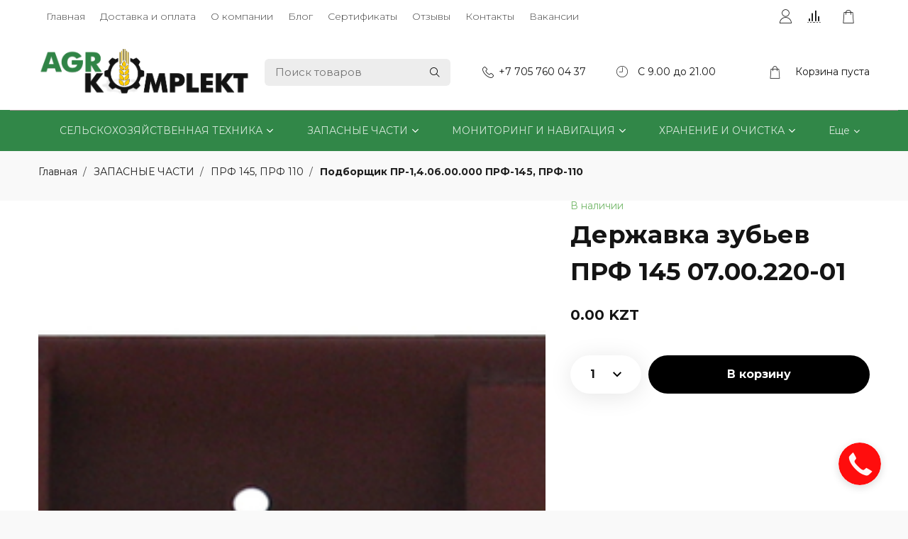

--- FILE ---
content_type: text/html; charset=utf-8
request_url: https://www.agrokomplekt.kz/product/derzhavka-zubiev-prf-145-0700220-01
body_size: 89242
content:









<!DOCTYPE html>
<html class="palette_1" >
  <head><meta data-config="{&quot;product_id&quot;:133341996}" name="page-config" content="" /><meta data-config="{&quot;money_with_currency_format&quot;:{&quot;delimiter&quot;:&quot; &quot;,&quot;separator&quot;:&quot;.&quot;,&quot;format&quot;:&quot;%n %u&quot;,&quot;unit&quot;:&quot;KZT&quot;,&quot;show_price_without_cents&quot;:0},&quot;currency_code&quot;:&quot;KZT&quot;,&quot;currency_iso_code&quot;:&quot;KZT&quot;,&quot;default_currency&quot;:{&quot;title&quot;:&quot;Казахстанский тенге&quot;,&quot;code&quot;:&quot;KZT&quot;,&quot;rate&quot;:&quot;0.15233&quot;,&quot;format_string&quot;:&quot;%n %u&quot;,&quot;unit&quot;:&quot;KZT&quot;,&quot;price_separator&quot;:&quot;&quot;,&quot;is_default&quot;:true,&quot;price_delimiter&quot;:&quot;&quot;,&quot;show_price_with_delimiter&quot;:true,&quot;show_price_without_cents&quot;:false},&quot;facebook&quot;:{&quot;pixelActive&quot;:false,&quot;currency_code&quot;:&quot;KZT&quot;,&quot;use_variants&quot;:null},&quot;vk&quot;:{&quot;pixel_active&quot;:null,&quot;price_list_id&quot;:null},&quot;new_ya_metrika&quot;:true,&quot;ecommerce_data_container&quot;:&quot;dataLayer&quot;,&quot;common_js_version&quot;:null,&quot;vue_ui_version&quot;:null,&quot;feedback_captcha_enabled&quot;:null,&quot;account_id&quot;:475193,&quot;hide_items_out_of_stock&quot;:false,&quot;forbid_order_over_existing&quot;:false,&quot;minimum_items_price&quot;:null,&quot;enable_comparison&quot;:true,&quot;locale&quot;:&quot;ru&quot;,&quot;client_group&quot;:null,&quot;consent_to_personal_data&quot;:{&quot;active&quot;:true,&quot;obligatory&quot;:true,&quot;description&quot;:&quot;Настоящим подтверждаю, что я ознакомлен и согласен с условиями \u003ca href=&#39;/page/oferta&#39; target=&#39;blank&#39;\u003eоферты и политики конфиденциальности\u003c/a\u003e.&quot;},&quot;recaptcha_key&quot;:&quot;6LfXhUEmAAAAAOGNQm5_a2Ach-HWlFKD3Sq7vfFj&quot;,&quot;recaptcha_key_v3&quot;:&quot;6LcZi0EmAAAAAPNov8uGBKSHCvBArp9oO15qAhXa&quot;,&quot;yandex_captcha_key&quot;:&quot;ysc1_ec1ApqrRlTZTXotpTnO8PmXe2ISPHxsd9MO3y0rye822b9d2&quot;,&quot;checkout_float_order_content_block&quot;:false,&quot;available_products_characteristics_ids&quot;:null,&quot;sber_id_app_id&quot;:&quot;5b5a3c11-72e5-4871-8649-4cdbab3ba9a4&quot;,&quot;theme_generation&quot;:3,&quot;quick_checkout_captcha_enabled&quot;:true,&quot;max_order_lines_count&quot;:500,&quot;sber_bnpl_min_amount&quot;:1000,&quot;sber_bnpl_max_amount&quot;:150000,&quot;counter_settings&quot;:{&quot;data_layer_name&quot;:&quot;dataLayer&quot;,&quot;new_counters_setup&quot;:false,&quot;add_to_cart_event&quot;:true,&quot;remove_from_cart_event&quot;:true,&quot;add_to_wishlist_event&quot;:true},&quot;site_setting&quot;:{&quot;show_cart_button&quot;:true,&quot;show_service_button&quot;:false,&quot;show_marketplace_button&quot;:false,&quot;show_quick_checkout_button&quot;:false},&quot;warehouses&quot;:[],&quot;captcha_type&quot;:&quot;google&quot;,&quot;human_readable_urls&quot;:false}" name="shop-config" content="" /><meta name='js-evnvironment' content='production' /><meta name='default-locale' content='ru' /><meta name='insales-redefined-api-methods' content="[]" /><script type="text/javascript" src="https://static.insales-cdn.com/assets/static-versioned/v3.72/static/libs/lodash/4.17.21/lodash.min.js"></script>
<!--InsalesCounter -->
<script type="text/javascript">
(function() {
  if (typeof window.__insalesCounterId !== 'undefined') {
    return;
  }

  try {
    Object.defineProperty(window, '__insalesCounterId', {
      value: 475193,
      writable: true,
      configurable: true
    });
  } catch (e) {
    console.error('InsalesCounter: Failed to define property, using fallback:', e);
    window.__insalesCounterId = 475193;
  }

  if (typeof window.__insalesCounterId === 'undefined') {
    console.error('InsalesCounter: Failed to set counter ID');
    return;
  }

  let script = document.createElement('script');
  script.async = true;
  script.src = '/javascripts/insales_counter.js?7';
  let firstScript = document.getElementsByTagName('script')[0];
  firstScript.parentNode.insertBefore(script, firstScript);
})();
</script>
<!-- /InsalesCounter -->

    <!-- meta -->
<meta charset="UTF-8" />

<title>Державка зубьев ПРФ 145 07.00.220-01 | AgroKomplekt</title><meta name="description" content="Запасные части к пресс-подборщикам рулонным ПРФ-110 и ПРФ-145 возможно купить в Казахстане в компании AgroKomplekt. Звоните сейчас ☎️☎️☎️ + 7 705 760 04 37">
<style lang="scss">
:root {
  --color-background-1:#ffffff;
  --color-background-sub-1:#308446;
  --color-text-1:#131313;
  --color-link-1:#000000;
  --color-border-1:#dadada;


  --color-background-2:#308446;
  --color-background-sub-2:#131313;
  --color-text-2:#ffffff;
  --color-link-2:#ffffff;
  --color-border-2:#9c8e8e;


  --color-background-3:#ff6800;
  --color-background-sub-3:#ffffff;
  --color-text-3:#131313;
  --color-link-3:#131313;
  --color-border-3:#ffffff;

  --color-border-1:#dadada;



  --logotype-font-family: "Comfortaa";
  --font-size-logo: 35px;
  --font-family-primary: "Montserrat";
  --font-size-primary: 14px;
  --font-weight: 500;
  --layout-width: 1200px;
  
  --body_background_color:#f9f9f9;
  --body_background_use:;
  --body_background_type:stretch;
  --background_container_use:;
  --icon-size:1.15rem;
  --border-radius:6px;
  --button-size:1rem;
  --mask-pack:;
  --collection_size:12;
  --product_not_available:preorder;
  --collection_product_always_link:0;
  --enabled_live_search:0;
  --body_background_image:url(https://static.insales-cdn.com/assets/1/1356/6284620/1729314944/body_background_image.jpg);
  --language_locale:ru;

  --collection_product_layout:;
  --collection_product_labels_layout:;
  --collection_product_image_change:;
  --collection_product_show_compare:;
  --collection_product_variants:;
  --collection_product_variants_limit:;
  --collection_products_anime:;
  --collection_products_anime_repeat_once:;
  --collection_product_show_variant_caption:;
  --collection_product_hide_variant_on_mobile:;
  --collection_product_image_fit:;
  --collection_product_image_ratio:;
  --theme-layout-delta:1;
  --theme-fixed-sidebar-color:#ffffff;
  --background_container:;
  
  --breadcrumb_setter:theme=line-delimeter,active-bold;colorSheme=mono;showPageHeading=false;
  --breadcrumb_horizontal_align:;
}
[v-cloak] {
  display: none;
}
</style>


<meta data-config="{&quot;feedback_captcha_enabled&quot;: false }" name="theme-settings" content=""><script type="text/javascript">
  window.disalow_insales_product_schema = true
</script>
<meta name="robots" content="index,follow" />
<meta http-equiv="X-UA-Compatible" content="IE=edge,chrome=1" />
<meta name="viewport" content="width=device-width, initial-scale=1.0" />
<meta name="SKYPE_TOOLBAR" content="SKYPE_TOOLBAR_PARSER_COMPATIBLE" />
<meta name="format-detection" content="telephone=no"><!-- FIXME: правильные пути сразу из платформы -->









<meta name="handle" content="[]" data-current-collection="[]"


>
<script>
  var menuPaths = {
    collections: [],
    
    
  }
</script>

<script type="text/javascript">
  function domReady() {
    if (!location.pathname.includes('/bank_receipts') && !location.pathname.includes('/new_order')) {
      return;
    }
    if (location.pathname.includes('/new_order')) {
      var elButton = document.querySelector('.js-co-sidebar-toggler');
      var elContainer = document.querySelector('.js-co-sidebar-toggler + .js-co-sidebar');
      if (elButton) {
        elButton.onclick = function(e){
          var containerDisplay = elContainer.style.display;
          if(containerDisplay == 'block'){
            elContainer.style.display = 'none';
          } else{
            elContainer.style.display = 'block';
          }
        }
      }

      var elCheckbox = document.querySelector('[for="order_use_bonus_points"] input.js-input-field');
      var elContainer2 = document.querySelector('[for="order_use_bonus_points"] + .bonus_points');
      if (elCheckbox) {
        elCheckbox.onchange = function(e){
          if(elCheckbox.checked){
            elContainer2.style.display = 'block';
          } else{
            elContainer2.style.display = 'none';
          }
        }
      }
    }
    else {
      function getPdf(el) {
        el.onclick = function(e) {
          var target = e.target;
          var action = target.getAttribute('formaction');
          target.setAttribute('type', 'submit');
        }
      }
      new getPdf(get_pdf_receipt);
    }
  }
  document.addEventListener("DOMContentLoaded", domReady);
</script>





<!-- canonical url--><link rel="canonical" href="https://www.agrokomplekt.kz/product/derzhavka-zubiev-prf-145-0700220-01"/>


<!-- rss feed-->
    <meta property="og:title" content="Державка зубьев ПРФ 145 07.00.220-01">
    <meta property="og:type" content="website">
    <meta property="og:url" content="https://www.agrokomplekt.kz/product/derzhavka-zubiev-prf-145-0700220-01">

    
      <meta property="og:image" content="https://static.insales-cdn.com/images/products/1/7474/209501490/Державка_зубьев_ПРФ_145_07.00.220-01.jpg">
    




<!-- icons-->
<link rel="icon" type="image/png" sizes="16x16" href="https://static.insales-cdn.com/assets/1/1356/6284620/1729314944/favicon.png" />
    <link rel="stylesheet" href="https://cdn.envybox.io/widget/cbk.css">
  <meta name='product-id' content='133341996' />
</head>
  <body>
<!-- Yandex.Metrika counter -->
<script type="text/javascript" >
   (function(m,e,t,r,i,k,a){m[i]=m[i]||function(){(m[i].a=m[i].a||[]).push(arguments)};
   m[i].l=1*new Date();k=e.createElement(t),a=e.getElementsByTagName(t)[0],k.async=1,k.src=r,a.parentNode.insertBefore(k,a)})
   (window, document, "script", "https://mc.yandex.ru/metrika/tag.js", "ym");

   ym(46944159, "init", {
        webvisor:true,
        ecommerce:dataLayer,
        clickmap:true,
        trackLinks:true,
        accurateTrackBounce:true
   });
</script>
<script type="text/javascript">
  window.dataLayer = window.dataLayer || [];
  window.dataLayer.push({"ecommerce":{"currencyCode":"KZT","detail":{"products":[{"id":133341996,"name":"Державка зубьев ПРФ 145 07.00.220-01","category":"Каталог/ЗАПАСНЫЕ ЧАСТИ/ПРФ 145, ПРФ 110/Подборщик ПР-1,4.06.00.000 ПРФ-145, ПРФ-110","price":0.0}]}}});
</script>
<noscript><div><img src="https://mc.yandex.ru/watch/46944159" style="position:absolute; left:-9999px;" alt="" /></div></noscript>
<!-- /Yandex.Metrika counter -->

    <noscript>
<div class="njs-alert-overlay">
  <div class="njs-alert-wrapper">
    <div class="njs-alert">
      <p>Включите в вашем браузере JavaScript!</p>
    </div>
  </div>
</div>
</noscript>

    <div id="app"
      checkbox-hide-native
      radio-hide-native
      icon-theme="minimal"
      date-format="dd mmmm yyyy"
      date-format-comments="dd mmmm yyyy"
      layout-version="1"
    >
    <div class='wrapper-cloak layout-clear ' v-cloak >

      <header>
      
        <ui-layout-part
  class="top-panel-menu"
  settings-bind="67192664"
  hot-conf
  palette="palette_1"
  color-sheme="background-main"
  v-hidden="[,'','md',['md','']]"
  type="header"
  
  wide-background
  
  
  padding-top="1"
  padding-bottom="1"
>
<ui-grid
  vertical-align="center"
  horizontal-align="between"
>
  <ui-grid-cell
    cells='5'
    cells-xs='1'
    class="pl-0i"
  >
    <ui-modal-toggle
      color-sheme=transparent
      modal-name="top_menu"
    >
      <ui-icon icon="menu.mobile"></ui-icon>
    </ui-modal-toggle>
  </ui-grid-cell>
  <ui-grid-cell
    class="text-center"
    cells="2"
    cells-sm="2"
      >
        
        
        <ui-logotype
          v-hidden="[['','ss']]"
          logotype-type="image"
          image="https://static.insales-cdn.com/assets/1/1356/6284620/1729314944/logotype.png"
          title="AgroKomplekt"
        >
        </ui-logotype>
      </a>
  </ui-grid-cell>
  <ui-grid-cell
    cells="5"
    cells-sm='5'
    cells-xs='7'
  >
    <ui-grid
      vertical-align="center"
      horizontal-align="right"
      hr-gutter="1rem"
    >
      <ui-grid-cell>
        <ui-modal-toggle
          color-sheme='transparent'
          theme="no-padding"
          icon="fa fa-search"
          modal-name="top_menu_search"
        >
        </ui-modal-toggle>
      </ui-grid-cell>

      

      

      <ui-grid-cell class='top-panel-cart'>
        <ui-cart-widget
          color-sheme="transparent"
          title="Корзина"
          hide-amount
        >
        </ui-cart-widget>
      </ui-grid-cell>
      <ui-grid-cell>
        <ui-languages
          :list-languages="[{&quot;title&quot;:&quot;Русский&quot;,&quot;icon_url&quot;:&quot;https://static.insales-cdn.com/images/flags/1/284/516380/flag/ru.png&quot;,&quot;locale&quot;:&quot;ru&quot;,&quot;switch_url&quot;:&quot;/product/derzhavka-zubiev-prf-145-0700220-01&quot;}]"
  ></ui-languages>
      </ui-grid-cell>
    </ui-grid>
    </ui-grid-cell>
  </ui-grid>

    <ui-modal
      class="palette_1"
      icon-close="icon-times"
      name="top_menu"
      show-overlay
      type="panel"
      position="left"
      animation="slideFromLeft"
    >

      <ui-grid-cell cells='12'>
        <div>
          <ui-text
            class="font-size_h2 font-weight_bold"
            style="padding: 1rem 0;"
          >
            Меню
          </ui-text>
          
          <ui-async-menu
    hot-conf
class=""
:config="{
            1: {
              type: 'drop',
              position: 'bottom',
              icons: ['fa fa-angle-right', 'fa fa-angle-left']
            },
            default: {
              type: 'drop',
              position: 'bottom',
              icons: ['fa fa-angle-right', 'fa fa-angle-left']
            }
          }"
layout="vertical_1"
theme=""
color-sheme="default"
data-menu-id=""
vertical-align="top"
horizontal-align="left"
base-class="mobile"

setter=""
    
    data-menu-handle=""
    ><ui-async-menu-item
        hot-conf
        layout="default"
        color-sheme="default"
        theme="active-text-underline"
        data-menu-item-id="4610170"
       opened-current 
      >
        <a is="ui-async-menu-link"
          href="/"
          link-source="menu"
          
        >Главная</a>
      </ui-async-menu-item><ui-async-menu-item
        hot-conf
        layout="default"
        color-sheme="default"
        theme="active-text-underline"
        data-menu-item-id="4610193"
       opened-current 
      >
        <a is="ui-async-menu-link"
          href="https://www.agrokomplekt.kz/page/delivery"
          link-source="menu"
          
        >Доставка и оплата</a>
      </ui-async-menu-item><ui-async-menu-item
        hot-conf
        layout="default"
        color-sheme="default"
        theme="active-text-underline"
        data-menu-item-id="4610175"
       opened-current 
      >
        <a is="ui-async-menu-link"
          href="/page/about-us"
          link-source="menu"
          
        >О компании</a>
      </ui-async-menu-item><ui-async-menu-item
        hot-conf
        layout="default"
        color-sheme="default"
        theme="active-text-underline"
        data-menu-item-id="4610177"
       opened-current 
      >
        <a is="ui-async-menu-link"
          href="/blogs/blog"
          link-source="menu"
          
        >Блог</a>
      </ui-async-menu-item><ui-async-menu-item
        hot-conf
        layout="default"
        color-sheme="default"
        theme="active-text-underline"
        data-menu-item-id="7397981"
       opened-current 
      >
        <a is="ui-async-menu-link"
          href="/page/sertifikaty"
          link-source="menu"
          
        >Сертификаты</a>
      </ui-async-menu-item><ui-async-menu-item
        hot-conf
        layout="default"
        color-sheme="default"
        theme="active-text-underline"
        data-menu-item-id="9272311"
       opened-current 
      >
        <a is="ui-async-menu-link"
          href="/page/otzyvy-klientov"
          link-source="menu"
          
        >Отзывы</a>
      </ui-async-menu-item><ui-async-menu-item
        hot-conf
        layout="default"
        color-sheme="default"
        theme="active-text-underline"
        data-menu-item-id="4610174"
       opened-current 
      >
        <a is="ui-async-menu-link"
          href="/page/contacts"
          link-source="menu"
          
        >Контакты</a>
      </ui-async-menu-item><ui-async-menu-item
        hot-conf
        layout="default"
        color-sheme="default"
        theme="active-text-underline"
        data-menu-item-id="14494104"
       opened-current 
      >
        <a is="ui-async-menu-link"
          href="/page/vakansii"
          link-source="menu"
          
        >Вакансии</a>
      </ui-async-menu-item></ui-async-menu>
          
        </div>
      </ui-grid-cell>

      <ui-grid-cell>
        <ui-text
          class="font-weight_bold font-size_h2"
          style="padding: 1rem 0;"
        >
          Каталог
        </ui-text>
        <div>
          
          
          <ui-async-menu
      hot-conf
class=""
:config="{
            1: {
              type: 'collapse',
              direction: 'vertical',
              icons: ['fa fa-angle-right', 'fa fa-angle-left']
            },
            default: {
              position: 'bottom',
              type: 'collapse',
              direction: 'vertical',
              icons: ['fa fa-angle-right', 'fa fa-angle-left']
            }
          }"
layout="vertical_1"
theme=""
color-sheme="default"
data-menu-id="collection-menu"
vertical-align="top"
horizontal-align="left"
base-class="mobile"

setter=""
    ><ui-async-menu-item
            hot-conf
            layout="default"
            color-sheme="default"
            theme="active-text-underline"
           opened-current 
          >
            <a is="ui-async-menu-link"
              href="/collection/kategoriya-1"
              link-handle="kategoriya-1"
              link-source="collection"
            >СЕЛЬСКОХОЗЯЙСТВЕННАЯ ТЕХНИКА</a><ui-async-menu slot="submenu"/><ui-async-menu-item
            hot-conf
            layout="default"
            color-sheme="default"
            theme="active-text-underline"
           opened-current 
          >
            <a is="ui-async-menu-link"
              href="/collection/samohodnaya-tehnika"
              link-handle="samohodnaya-tehnika"
              link-source="collection"
            >Самоходная техника</a><ui-async-menu slot="submenu"/><ui-async-menu-item
            hot-conf
            layout="default"
            color-sheme="default"
            theme="active-text-underline"
           opened-current 
          >
            <a is="ui-async-menu-link"
              href="/collection/traktora-mtz"
              link-handle="traktora-mtz"
              link-source="collection"
            >Трактора МТЗ</a></ui-async-menu-item></ui-async-menu></ui-async-menu-item><ui-async-menu-item
            hot-conf
            layout="default"
            color-sheme="default"
            theme="active-text-underline"
           opened-current 
          >
            <a is="ui-async-menu-link"
              href="/collection/agregaty-dlya-propashnyh-kultur"
              link-handle="agregaty-dlya-propashnyh-kultur"
              link-source="collection"
            >Агрегаты для пропашных культур</a></ui-async-menu-item><ui-async-menu-item
            hot-conf
            layout="default"
            color-sheme="default"
            theme="active-text-underline"
           opened-current 
          >
            <a is="ui-async-menu-link"
              href="/collection/porshnevye"
              link-handle="porshnevye"
              link-source="collection"
            >Почвообрабатывающая техника</a><ui-async-menu slot="submenu"/><ui-async-menu-item
            hot-conf
            layout="default"
            color-sheme="default"
            theme="active-text-underline"
           opened-current 
          >
            <a is="ui-async-menu-link"
              href="/collection/borony"
              link-handle="borony"
              link-source="collection"
            >Бороны</a><ui-async-menu slot="submenu"/><ui-async-menu-item
            hot-conf
            layout="default"
            color-sheme="default"
            theme="active-text-underline"
           opened-current 
          >
            <a is="ui-async-menu-link"
              href="/collection/diskovye-borony"
              link-handle="diskovye-borony"
              link-source="collection"
            >Дисковые бороны</a><ui-async-menu slot="submenu"/><ui-async-menu-item
            hot-conf
            layout="default"
            color-sheme="default"
            theme="active-text-underline"
           opened-current 
          >
            <a is="ui-async-menu-link"
              href="/collection/navesnye-2"
              link-handle="navesnye-2"
              link-source="collection"
            >Навесные</a></ui-async-menu-item><ui-async-menu-item
            hot-conf
            layout="default"
            color-sheme="default"
            theme="active-text-underline"
           opened-current 
          >
            <a is="ui-async-menu-link"
              href="/collection/pritsepnye-i-polupritsepnye"
              link-handle="pritsepnye-i-polupritsepnye"
              link-source="collection"
            >Прицепные и полуприцепные</a></ui-async-menu-item><ui-async-menu-item
            hot-conf
            layout="default"
            color-sheme="default"
            theme="active-text-underline"
           opened-current 
          >
            <a is="ui-async-menu-link"
              href="/collection/skladnye"
              link-handle="skladnye"
              link-source="collection"
            >Складные</a></ui-async-menu-item><ui-async-menu-item
            hot-conf
            layout="default"
            color-sheme="default"
            theme="active-text-underline"
           opened-current 
          >
            <a is="ui-async-menu-link"
              href="/collection/katalog-1-7c3322"
              link-handle="katalog-1-7c3322"
              link-source="collection"
            >"Бабочка"</a></ui-async-menu-item></ui-async-menu></ui-async-menu-item><ui-async-menu-item
            hot-conf
            layout="default"
            color-sheme="default"
            theme="active-text-underline"
           opened-current 
          >
            <a is="ui-async-menu-link"
              href="/collection/shleyfovye-borony"
              link-handle="shleyfovye-borony"
              link-source="collection"
            >Шлейфовые бороны</a></ui-async-menu-item><ui-async-menu-item
            hot-conf
            layout="default"
            color-sheme="default"
            theme="active-text-underline"
           opened-current 
          >
            <a is="ui-async-menu-link"
              href="/collection/pruzhinnye-borony"
              link-handle="pruzhinnye-borony"
              link-source="collection"
            >Пружинные бороны</a></ui-async-menu-item><ui-async-menu-item
            hot-conf
            layout="default"
            color-sheme="default"
            theme="active-text-underline"
           opened-current 
          >
            <a is="ui-async-menu-link"
              href="/collection/zubovye-borony"
              link-handle="zubovye-borony"
              link-source="collection"
            >Зубовые бороны</a></ui-async-menu-item><ui-async-menu-item
            hot-conf
            layout="default"
            color-sheme="default"
            theme="active-text-underline"
           opened-current 
          >
            <a is="ui-async-menu-link"
              href="/collection/igolchatye"
              link-handle="igolchatye"
              link-source="collection"
            >Игольчатые бороны</a></ui-async-menu-item></ui-async-menu></ui-async-menu-item><ui-async-menu-item
            hot-conf
            layout="default"
            color-sheme="default"
            theme="active-text-underline"
           opened-current 
          >
            <a is="ui-async-menu-link"
              href="/collection/kultivatory"
              link-handle="kultivatory"
              link-source="collection"
            >Культиваторы</a><ui-async-menu slot="submenu"/><ui-async-menu-item
            hot-conf
            layout="default"
            color-sheme="default"
            theme="active-text-underline"
           opened-current 
          >
            <a is="ui-async-menu-link"
              href="/collection/propashnye"
              link-handle="propashnye"
              link-source="collection"
            >Пропашные</a></ui-async-menu-item><ui-async-menu-item
            hot-conf
            layout="default"
            color-sheme="default"
            theme="active-text-underline"
           opened-current 
          >
            <a is="ui-async-menu-link"
              href="/collection/sploshnye"
              link-handle="sploshnye"
              link-source="collection"
            >Сплошные</a></ui-async-menu-item><ui-async-menu-item
            hot-conf
            layout="default"
            color-sheme="default"
            theme="active-text-underline"
           opened-current 
          >
            <a is="ui-async-menu-link"
              href="/collection/universalnye"
              link-handle="universalnye"
              link-source="collection"
            >Универсальные</a></ui-async-menu-item></ui-async-menu></ui-async-menu-item><ui-async-menu-item
            hot-conf
            layout="default"
            color-sheme="default"
            theme="active-text-underline"
           opened-current 
          >
            <a is="ui-async-menu-link"
              href="/collection/plugi"
              link-handle="plugi"
              link-source="collection"
            >Плуги</a><ui-async-menu slot="submenu"/><ui-async-menu-item
            hot-conf
            layout="default"
            color-sheme="default"
            theme="active-text-underline"
           opened-current 
          >
            <a is="ui-async-menu-link"
              href="/collection/otvalnye"
              link-handle="otvalnye"
              link-source="collection"
            >Отвальные</a></ui-async-menu-item><ui-async-menu-item
            hot-conf
            layout="default"
            color-sheme="default"
            theme="active-text-underline"
           opened-current 
          >
            <a is="ui-async-menu-link"
              href="/collection/chizelnye"
              link-handle="chizelnye"
              link-source="collection"
            >Чизельные</a></ui-async-menu-item></ui-async-menu></ui-async-menu-item><ui-async-menu-item
            hot-conf
            layout="default"
            color-sheme="default"
            theme="active-text-underline"
           opened-current 
          >
            <a is="ui-async-menu-link"
              href="/collection/glubokoryhliteli"
              link-handle="glubokoryhliteli"
              link-source="collection"
            >Глубокорыхлители</a></ui-async-menu-item><ui-async-menu-item
            hot-conf
            layout="default"
            color-sheme="default"
            theme="active-text-underline"
           opened-current 
          >
            <a is="ui-async-menu-link"
              href="/collection/katki-prikatyvayuschie"
              link-handle="katki-prikatyvayuschie"
              link-source="collection"
            >Полевые катки</a></ui-async-menu-item><ui-async-menu-item
            hot-conf
            layout="default"
            color-sheme="default"
            theme="active-text-underline"
           opened-current 
          >
            <a is="ui-async-menu-link"
              href="/collection/luschilniki"
              link-handle="luschilniki"
              link-source="collection"
            >Лущильники</a></ui-async-menu-item></ui-async-menu></ui-async-menu-item><ui-async-menu-item
            hot-conf
            layout="default"
            color-sheme="default"
            theme="active-text-underline"
           opened-current 
          >
            <a is="ui-async-menu-link"
              href="/collection/posevnaya-tehnika"
              link-handle="posevnaya-tehnika"
              link-source="collection"
            >Посевная техника</a><ui-async-menu slot="submenu"/><ui-async-menu-item
            hot-conf
            layout="default"
            color-sheme="default"
            theme="active-text-underline"
           opened-current 
          >
            <a is="ui-async-menu-link"
              href="/collection/posevnye-kompleksy"
              link-handle="posevnye-kompleksy"
              link-source="collection"
            >Посевные комплексы</a></ui-async-menu-item><ui-async-menu-item
            hot-conf
            layout="default"
            color-sheme="default"
            theme="active-text-underline"
           opened-current 
          >
            <a is="ui-async-menu-link"
              href="/collection/seyalki"
              link-handle="seyalki"
              link-source="collection"
            >Сеялки</a><ui-async-menu slot="submenu"/><ui-async-menu-item
            hot-conf
            layout="default"
            color-sheme="default"
            theme="active-text-underline"
           opened-current 
          >
            <a is="ui-async-menu-link"
              href="/collection/crucianelli-3"
              link-handle="crucianelli-3"
              link-source="collection"
            >CRUCIANELLI</a></ui-async-menu-item><ui-async-menu-item
            hot-conf
            layout="default"
            color-sheme="default"
            theme="active-text-underline"
           opened-current 
          >
            <a is="ui-async-menu-link"
              href="/collection/tanzi-2"
              link-handle="tanzi-2"
              link-source="collection"
            >Tanzi</a></ui-async-menu-item><ui-async-menu-item
            hot-conf
            layout="default"
            color-sheme="default"
            theme="active-text-underline"
           opened-current 
          >
            <a is="ui-async-menu-link"
              href="/collection/weremczukagro"
              link-handle="weremczukagro"
              link-source="collection"
            >Weremczukagro</a></ui-async-menu-item></ui-async-menu></ui-async-menu-item></ui-async-menu></ui-async-menu-item><ui-async-menu-item
            hot-conf
            layout="default"
            color-sheme="default"
            theme="active-text-underline"
           opened-current 
          >
            <a is="ui-async-menu-link"
              href="/collection/uborochnaya-tehnika"
              link-handle="uborochnaya-tehnika"
              link-source="collection"
            >Уборочная техника</a><ui-async-menu slot="submenu"/><ui-async-menu-item
            hot-conf
            layout="default"
            color-sheme="default"
            theme="active-text-underline"
           opened-current 
          >
            <a is="ui-async-menu-link"
              href="/collection/kartofeleuborochnye-kombayny"
              link-handle="kartofeleuborochnye-kombayny"
              link-source="collection"
            >Комбайны</a></ui-async-menu-item><ui-async-menu-item
            hot-conf
            layout="default"
            color-sheme="default"
            theme="active-text-underline"
           opened-current 
          >
            <a is="ui-async-menu-link"
              href="/collection/zhatki-2"
              link-handle="zhatki-2"
              link-source="collection"
            >Жатки</a><ui-async-menu slot="submenu"/><ui-async-menu-item
            hot-conf
            layout="default"
            color-sheme="default"
            theme="active-text-underline"
           opened-current 
          >
            <a is="ui-async-menu-link"
              href="/collection/zhatki-dlya-uborki-kukuruzy"
              link-handle="zhatki-dlya-uborki-kukuruzy"
              link-source="collection"
            >для уборки кукурузы</a></ui-async-menu-item><ui-async-menu-item
            hot-conf
            layout="default"
            color-sheme="default"
            theme="active-text-underline"
           opened-current 
          >
            <a is="ui-async-menu-link"
              href="/collection/zhatki-dlya-uborki-soi"
              link-handle="zhatki-dlya-uborki-soi"
              link-source="collection"
            >для уборки сои</a></ui-async-menu-item></ui-async-menu></ui-async-menu-item></ui-async-menu></ui-async-menu-item><ui-async-menu-item
            hot-conf
            layout="default"
            color-sheme="default"
            theme="active-text-underline"
           opened-current 
          >
            <a is="ui-async-menu-link"
              href="/collection/kormozagotovka-2"
              link-handle="kormozagotovka-2"
              link-source="collection"
            >Кормозаготовка</a><ui-async-menu slot="submenu"/><ui-async-menu-item
            hot-conf
            layout="default"
            color-sheme="default"
            theme="active-text-underline"
           opened-current 
          >
            <a is="ui-async-menu-link"
              href="/collection/kosilki"
              link-handle="kosilki"
              link-source="collection"
            >Косилки</a><ui-async-menu slot="submenu"/><ui-async-menu-item
            hot-conf
            layout="default"
            color-sheme="default"
            theme="active-text-underline"
           opened-current 
          >
            <a is="ui-async-menu-link"
              href="/collection/navesnye"
              link-handle="navesnye"
              link-source="collection"
            >Навесные</a></ui-async-menu-item><ui-async-menu-item
            hot-conf
            layout="default"
            color-sheme="default"
            theme="active-text-underline"
           opened-current 
          >
            <a is="ui-async-menu-link"
              href="/collection/pritsepnye"
              link-handle="pritsepnye"
              link-source="collection"
            >Прицепные</a></ui-async-menu-item><ui-async-menu-item
            hot-conf
            layout="default"
            color-sheme="default"
            theme="active-text-underline"
           opened-current 
          >
            <a is="ui-async-menu-link"
              href="/collection/samohodnye"
              link-handle="samohodnye"
              link-source="collection"
            >САМОХОДНЫЕ</a></ui-async-menu-item></ui-async-menu></ui-async-menu-item><ui-async-menu-item
            hot-conf
            layout="default"
            color-sheme="default"
            theme="active-text-underline"
           opened-current 
          >
            <a is="ui-async-menu-link"
              href="/collection/grabli"
              link-handle="grabli"
              link-source="collection"
            >Грабли</a><ui-async-menu slot="submenu"/><ui-async-menu-item
            hot-conf
            layout="default"
            color-sheme="default"
            theme="active-text-underline"
           opened-current 
          >
            <a is="ui-async-menu-link"
              href="/collection/grabli-93bcee"
              link-handle="grabli-93bcee"
              link-source="collection"
            >Грабли</a></ui-async-menu-item><ui-async-menu-item
            hot-conf
            layout="default"
            color-sheme="default"
            theme="active-text-underline"
           opened-current 
          >
            <a is="ui-async-menu-link"
              href="/collection/voroshilki"
              link-handle="voroshilki"
              link-source="collection"
            >Ворошилки</a></ui-async-menu-item><ui-async-menu-item
            hot-conf
            layout="default"
            color-sheme="default"
            theme="active-text-underline"
           opened-current 
          >
            <a is="ui-async-menu-link"
              href="/collection/grabli-voroshilki"
              link-handle="grabli-voroshilki"
              link-source="collection"
            >Грабли-ворошилки</a></ui-async-menu-item></ui-async-menu></ui-async-menu-item><ui-async-menu-item
            hot-conf
            layout="default"
            color-sheme="default"
            theme="active-text-underline"
           opened-current 
          >
            <a is="ui-async-menu-link"
              href="/collection/pressy"
              link-handle="pressy"
              link-source="collection"
            >Пресс-подборщики</a><ui-async-menu slot="submenu"/><ui-async-menu-item
            hot-conf
            layout="default"
            color-sheme="default"
            theme="active-text-underline"
           opened-current 
          >
            <a is="ui-async-menu-link"
              href="/collection/press-podborschiki"
              link-handle="press-podborschiki"
              link-source="collection"
            >Рулонные прессы</a></ui-async-menu-item></ui-async-menu></ui-async-menu-item><ui-async-menu-item
            hot-conf
            layout="default"
            color-sheme="default"
            theme="active-text-underline"
           opened-current 
          >
            <a is="ui-async-menu-link"
              href="/collection/transportirovka-kormov"
              link-handle="transportirovka-kormov"
              link-source="collection"
            >Транспортировка кормов</a><ui-async-menu slot="submenu"/><ui-async-menu-item
            hot-conf
            layout="default"
            color-sheme="default"
            theme="active-text-underline"
           opened-current 
          >
            <a is="ui-async-menu-link"
              href="/collection/telezhki"
              link-handle="telezhki"
              link-source="collection"
            >Тележки</a></ui-async-menu-item><ui-async-menu-item
            hot-conf
            layout="default"
            color-sheme="default"
            theme="active-text-underline"
           opened-current 
          >
            <a is="ui-async-menu-link"
              href="/collection/pritsepy"
              link-handle="pritsepy"
              link-source="collection"
            >Прицепы</a><ui-async-menu slot="submenu"/><ui-async-menu-item
            hot-conf
            layout="default"
            color-sheme="default"
            theme="active-text-underline"
           opened-current 
          >
            <a is="ui-async-menu-link"
              href="/collection/odnoosnye"
              link-handle="odnoosnye"
              link-source="collection"
            >Одноосные</a></ui-async-menu-item><ui-async-menu-item
            hot-conf
            layout="default"
            color-sheme="default"
            theme="active-text-underline"
           opened-current 
          >
            <a is="ui-async-menu-link"
              href="/collection/dvuhosnye"
              link-handle="dvuhosnye"
              link-source="collection"
            >Двухосные</a></ui-async-menu-item><ui-async-menu-item
            hot-conf
            layout="default"
            color-sheme="default"
            theme="active-text-underline"
           opened-current 
          >
            <a is="ui-async-menu-link"
              href="/collection/trehosnye"
              link-handle="trehosnye"
              link-source="collection"
            >Трехосные</a></ui-async-menu-item><ui-async-menu-item
            hot-conf
            layout="default"
            color-sheme="default"
            theme="active-text-underline"
           opened-current 
          >
            <a is="ui-async-menu-link"
              href="/collection/tipa-tandem"
              link-handle="tipa-tandem"
              link-source="collection"
            >Типа Тандем</a></ui-async-menu-item><ui-async-menu-item
            hot-conf
            layout="default"
            color-sheme="default"
            theme="active-text-underline"
           opened-current 
          >
            <a is="ui-async-menu-link"
              href="/collection/tipa-tridem"
              link-handle="tipa-tridem"
              link-source="collection"
            >Типа Тридем</a></ui-async-menu-item><ui-async-menu-item
            hot-conf
            layout="default"
            color-sheme="default"
            theme="active-text-underline"
           opened-current 
          >
            <a is="ui-async-menu-link"
              href="/collection/monolitnye"
              link-handle="monolitnye"
              link-source="collection"
            >Монолитные</a></ui-async-menu-item><ui-async-menu-item
            hot-conf
            layout="default"
            color-sheme="default"
            theme="active-text-underline"
           opened-current 
          >
            <a is="ui-async-menu-link"
              href="/collection/power-push"
              link-handle="power-push"
              link-source="collection"
            >POWER PUSH</a></ui-async-menu-item><ui-async-menu-item
            hot-conf
            layout="default"
            color-sheme="default"
            theme="active-text-underline"
           opened-current 
          >
            <a is="ui-async-menu-link"
              href="/collection/dlya-zelennoy-massy"
              link-handle="dlya-zelennoy-massy"
              link-source="collection"
            >Для зеленной массы</a></ui-async-menu-item><ui-async-menu-item
            hot-conf
            layout="default"
            color-sheme="default"
            theme="active-text-underline"
           opened-current 
          >
            <a is="ui-async-menu-link"
              href="/collection/tsisterny"
              link-handle="tsisterny"
              link-source="collection"
            >Цистерны</a></ui-async-menu-item></ui-async-menu></ui-async-menu-item></ui-async-menu></ui-async-menu-item><ui-async-menu-item
            hot-conf
            layout="default"
            color-sheme="default"
            theme="active-text-underline"
           opened-current 
          >
            <a is="ui-async-menu-link"
              href="/collection/kombayny"
              link-handle="kombayny"
              link-source="collection"
            >Комбайны</a></ui-async-menu-item></ui-async-menu></ui-async-menu-item><ui-async-menu-item
            hot-conf
            layout="default"
            color-sheme="default"
            theme="active-text-underline"
           opened-current 
          >
            <a is="ui-async-menu-link"
              href="/collection/zaschita-rasteniy"
              link-handle="zaschita-rasteniy"
              link-source="collection"
            >Защита растений</a><ui-async-menu slot="submenu"/><ui-async-menu-item
            hot-conf
            layout="default"
            color-sheme="default"
            theme="active-text-underline"
           opened-current 
          >
            <a is="ui-async-menu-link"
              href="/collection/protravlivateli"
              link-handle="protravlivateli"
              link-source="collection"
            >Протравливатели</a></ui-async-menu-item><ui-async-menu-item
            hot-conf
            layout="default"
            color-sheme="default"
            theme="active-text-underline"
           opened-current 
          >
            <a is="ui-async-menu-link"
              href="/collection/opryskivateli-2"
              link-handle="opryskivateli-2"
              link-source="collection"
            >Опрыскиватели</a></ui-async-menu-item></ui-async-menu></ui-async-menu-item><ui-async-menu-item
            hot-conf
            layout="default"
            color-sheme="default"
            theme="active-text-underline"
           opened-current 
          >
            <a is="ui-async-menu-link"
              href="/collection/uhod-za-rasteniyami"
              link-handle="uhod-za-rasteniyami"
              link-source="collection"
            >Уход за растениями</a><ui-async-menu slot="submenu"/><ui-async-menu-item
            hot-conf
            layout="default"
            color-sheme="default"
            theme="active-text-underline"
           opened-current 
          >
            <a is="ui-async-menu-link"
              href="/collection/rasseivateli-mineralnyh-udobreniy"
              link-handle="rasseivateli-mineralnyh-udobreniy"
              link-source="collection"
            >Внесение минеральных удобрений</a></ui-async-menu-item><ui-async-menu-item
            hot-conf
            layout="default"
            color-sheme="default"
            theme="active-text-underline"
           opened-current 
          >
            <a is="ui-async-menu-link"
              href="/collection/razbrasyvateli-organicheskih-udobreniy"
              link-handle="razbrasyvateli-organicheskih-udobreniy"
              link-source="collection"
            >Внесение органических удобрений</a></ui-async-menu-item><ui-async-menu-item
            hot-conf
            layout="default"
            color-sheme="default"
            theme="active-text-underline"
           opened-current 
          >
            <a is="ui-async-menu-link"
              href="/collection/sistemy-vneseniya-zhidkih-udobreniy"
              link-handle="sistemy-vneseniya-zhidkih-udobreniy"
              link-source="collection"
            >Внесение жидких удобрений</a></ui-async-menu-item></ui-async-menu></ui-async-menu-item><ui-async-menu-item
            hot-conf
            layout="default"
            color-sheme="default"
            theme="active-text-underline"
           opened-current 
          >
            <a is="ui-async-menu-link"
              href="/collection/tehnika-dlya-ovoschevodstva"
              link-handle="tehnika-dlya-ovoschevodstva"
              link-source="collection"
            >Техника для овощеводства</a><ui-async-menu slot="submenu"/><ui-async-menu-item
            hot-conf
            layout="default"
            color-sheme="default"
            theme="active-text-underline"
           opened-current 
          >
            <a is="ui-async-menu-link"
              href="/collection/pochvoobrabatyvayuschaya-tehnika"
              link-handle="pochvoobrabatyvayuschaya-tehnika"
              link-source="collection"
            >Почвообрабатывающая техника</a></ui-async-menu-item><ui-async-menu-item
            hot-conf
            layout="default"
            color-sheme="default"
            theme="active-text-underline"
           opened-current 
          >
            <a is="ui-async-menu-link"
              href="/collection/posevnaya-tehnika-2"
              link-handle="posevnaya-tehnika-2"
              link-source="collection"
            >Посевная техника</a></ui-async-menu-item><ui-async-menu-item
            hot-conf
            layout="default"
            color-sheme="default"
            theme="active-text-underline"
           opened-current 
          >
            <a is="ui-async-menu-link"
              href="/collection/posadochnaya-tehnika"
              link-handle="posadochnaya-tehnika"
              link-source="collection"
            >Посадочная техника</a></ui-async-menu-item><ui-async-menu-item
            hot-conf
            layout="default"
            color-sheme="default"
            theme="active-text-underline"
           opened-current 
          >
            <a is="ui-async-menu-link"
              href="/collection/uborochnaya-tehnika-2"
              link-handle="uborochnaya-tehnika-2"
              link-source="collection"
            >Уборочная техника</a></ui-async-menu-item><ui-async-menu-item
            hot-conf
            layout="default"
            color-sheme="default"
            theme="active-text-underline"
           opened-current 
          >
            <a is="ui-async-menu-link"
              href="/collection/tehnika-dlya-vozdelyvaniya-luka-sevka-i-chesnoka"
              link-handle="tehnika-dlya-vozdelyvaniya-luka-sevka-i-chesnoka"
              link-source="collection"
            >Техника для возделывания лука-севка и чеснока</a></ui-async-menu-item><ui-async-menu-item
            hot-conf
            layout="default"
            color-sheme="default"
            theme="active-text-underline"
           opened-current 
          >
            <a is="ui-async-menu-link"
              href="/collection/skladskaya-tehnika"
              link-handle="skladskaya-tehnika"
              link-source="collection"
            >Складская техника</a></ui-async-menu-item></ui-async-menu></ui-async-menu-item><ui-async-menu-item
            hot-conf
            layout="default"
            color-sheme="default"
            theme="active-text-underline"
           opened-current 
          >
            <a is="ui-async-menu-link"
              href="/collection/tehnika-dlya-sadovodstva"
              link-handle="tehnika-dlya-sadovodstva"
              link-source="collection"
            >Техника для садоводства</a><ui-async-menu slot="submenu"/><ui-async-menu-item
            hot-conf
            layout="default"
            color-sheme="default"
            theme="active-text-underline"
           opened-current 
          >
            <a is="ui-async-menu-link"
              href="/collection/uhod-za-plantatsiey"
              link-handle="uhod-za-plantatsiey"
              link-source="collection"
            >Уход за плантацией</a></ui-async-menu-item><ui-async-menu-item
            hot-conf
            layout="default"
            color-sheme="default"
            theme="active-text-underline"
           opened-current 
          >
            <a is="ui-async-menu-link"
              href="/collection/omolozhenie-nasazhdeniy"
              link-handle="omolozhenie-nasazhdeniy"
              link-source="collection"
            >Омоложение насаждений</a></ui-async-menu-item><ui-async-menu-item
            hot-conf
            layout="default"
            color-sheme="default"
            theme="active-text-underline"
           opened-current 
          >
            <a is="ui-async-menu-link"
              href="/collection/uborochnaya-tehnika-3"
              link-handle="uborochnaya-tehnika-3"
              link-source="collection"
            >Уборочная техника</a></ui-async-menu-item><ui-async-menu-item
            hot-conf
            layout="default"
            color-sheme="default"
            theme="active-text-underline"
           opened-current 
          >
            <a is="ui-async-menu-link"
              href="/collection/likvidatsiya-plantatsiy"
              link-handle="likvidatsiya-plantatsiy"
              link-source="collection"
            >Ликвидация плантаций</a></ui-async-menu-item></ui-async-menu></ui-async-menu-item><ui-async-menu-item
            hot-conf
            layout="default"
            color-sheme="default"
            theme="active-text-underline"
           opened-current 
          >
            <a is="ui-async-menu-link"
              href="/collection/tehnika-dlya-zhivotnovodstva"
              link-handle="tehnika-dlya-zhivotnovodstva"
              link-source="collection"
            >Техника для животноводства</a><ui-async-menu slot="submenu"/><ui-async-menu-item
            hot-conf
            layout="default"
            color-sheme="default"
            theme="active-text-underline"
           opened-current 
          >
            <a is="ui-async-menu-link"
              href="/collection/kormorazdatchiki-3"
              link-handle="kormorazdatchiki-3"
              link-source="collection"
            >Кормораздатчики</a><ui-async-menu slot="submenu"/><ui-async-menu-item
            hot-conf
            layout="default"
            color-sheme="default"
            theme="active-text-underline"
           opened-current 
          >
            <a is="ui-async-menu-link"
              href="/collection/pronar-2"
              link-handle="pronar-2"
              link-source="collection"
            >PRONAR</a></ui-async-menu-item></ui-async-menu></ui-async-menu-item><ui-async-menu-item
            hot-conf
            layout="default"
            color-sheme="default"
            theme="active-text-underline"
           opened-current 
          >
            <a is="ui-async-menu-link"
              href="/collection/plyuschilki-i-drobilki-zerna"
              link-handle="plyuschilki-i-drobilki-zerna"
              link-source="collection"
            >Плющилки зерна</a><ui-async-menu slot="submenu"/><ui-async-menu-item
            hot-conf
            layout="default"
            color-sheme="default"
            theme="active-text-underline"
           opened-current 
          >
            <a is="ui-async-menu-link"
              href="/collection/mobilnye-plyuschilki-zerna"
              link-handle="mobilnye-plyuschilki-zerna"
              link-source="collection"
            >Мобильные плющилки зерна</a></ui-async-menu-item><ui-async-menu-item
            hot-conf
            layout="default"
            color-sheme="default"
            theme="active-text-underline"
           opened-current 
          >
            <a is="ui-async-menu-link"
              href="/collection/statsionarnye-drobilki-i-plyuschilki"
              link-handle="statsionarnye-drobilki-i-plyuschilki"
              link-source="collection"
            >Стационарные дробилки и плющилки</a></ui-async-menu-item></ui-async-menu></ui-async-menu-item><ui-async-menu-item
            hot-conf
            layout="default"
            color-sheme="default"
            theme="active-text-underline"
           opened-current 
          >
            <a is="ui-async-menu-link"
              href="/collection/pritsepy-dlya-perevozki-skota"
              link-handle="pritsepy-dlya-perevozki-skota"
              link-source="collection"
            >Прицепы для перевозки скота</a></ui-async-menu-item></ui-async-menu></ui-async-menu-item><ui-async-menu-item
            hot-conf
            layout="default"
            color-sheme="default"
            theme="active-text-underline"
           opened-current 
          >
            <a is="ui-async-menu-link"
              href="/collection/tehnologiya-no-till"
              link-handle="tehnologiya-no-till"
              link-source="collection"
            >Технология "NO TILL"</a><ui-async-menu slot="submenu"/><ui-async-menu-item
            hot-conf
            layout="default"
            color-sheme="default"
            theme="active-text-underline"
           opened-current 
          >
            <a is="ui-async-menu-link"
              href="/collection/crucianelli"
              link-handle="crucianelli"
              link-source="collection"
            >CRUCIANELLI</a></ui-async-menu-item><ui-async-menu-item
            hot-conf
            layout="default"
            color-sheme="default"
            theme="active-text-underline"
           opened-current 
          >
            <a is="ui-async-menu-link"
              href="/collection/ooo-agro-g-kemerovo"
              link-handle="ooo-agro-g-kemerovo"
              link-source="collection"
            >ООО "АГРО" г. Кемерово</a></ui-async-menu-item><ui-async-menu-item
            hot-conf
            layout="default"
            color-sheme="default"
            theme="active-text-underline"
           opened-current 
          >
            <a is="ui-async-menu-link"
              href="/collection/tanzi"
              link-handle="tanzi"
              link-source="collection"
            >TANZI</a></ui-async-menu-item></ui-async-menu></ui-async-menu-item><ui-async-menu-item
            hot-conf
            layout="default"
            color-sheme="default"
            theme="active-text-underline"
           opened-current 
          >
            <a is="ui-async-menu-link"
              href="/collection/tehnika-bu"
              link-handle="tehnika-bu"
              link-source="collection"
            >Техника Б/У</a><ui-async-menu slot="submenu"/><ui-async-menu-item
            hot-conf
            layout="default"
            color-sheme="default"
            theme="active-text-underline"
           opened-current 
          >
            <a is="ui-async-menu-link"
              href="/collection/pk-kuzbass-2"
              link-handle="pk-kuzbass-2"
              link-source="collection"
            >ПК Кузбасс</a></ui-async-menu-item><ui-async-menu-item
            hot-conf
            layout="default"
            color-sheme="default"
            theme="active-text-underline"
           opened-current 
          >
            <a is="ui-async-menu-link"
              href="/collection/tehnika-john-deere"
              link-handle="tehnika-john-deere"
              link-source="collection"
            >Техника John Deere</a></ui-async-menu-item></ui-async-menu></ui-async-menu-item></ui-async-menu></ui-async-menu-item><ui-async-menu-item
            hot-conf
            layout="default"
            color-sheme="default"
            theme="active-text-underline"
           opened-current 
          >
            <a is="ui-async-menu-link"
              href="/collection/zapasnye-chasti-i-komplektuyuschie"
              link-handle="zapasnye-chasti-i-komplektuyuschie"
              link-source="collection"
            >ЗАПАСНЫЕ ЧАСТИ</a><ui-async-menu slot="submenu"/><ui-async-menu-item
            hot-conf
            layout="default"
            color-sheme="default"
            theme="active-text-underline"
           opened-current 
          >
            <a is="ui-async-menu-link"
              href="/collection/k-press-podborschikam-rulonnym-prf-145-prf-110"
              link-handle="k-press-podborschikam-rulonnym-prf-145-prf-110"
              link-source="collection"
            >ПРФ 145, ПРФ 110</a><ui-async-menu slot="submenu"/><ui-async-menu-item
            hot-conf
            layout="default"
            color-sheme="default"
            theme="active-text-underline"
           opened-current 
          >
            <a is="ui-async-menu-link"
              href="/collection/apparat-obmatyvayuschiy"
              link-handle="apparat-obmatyvayuschiy"
              link-source="collection"
            >Аппарат обматывающий ПР 1,4.01.04.000 ПРФ 145</a></ui-async-menu-item><ui-async-menu-item
            hot-conf
            layout="default"
            color-sheme="default"
            theme="active-text-underline"
           opened-current 
          >
            <a is="ui-async-menu-link"
              href="/collection/baraban-pr-145304000"
              link-handle="baraban-pr-145304000"
              link-source="collection"
            >Барабан ПР-1,4.53.04.000</a></ui-async-menu-item><ui-async-menu-item
            hot-conf
            layout="default"
            color-sheme="default"
            theme="active-text-underline"
           opened-current 
          >
            <a is="ui-async-menu-link"
              href="/collection/val-veduschiy-pr-145102000-v-sbore"
              link-handle="val-veduschiy-pr-145102000-v-sbore"
              link-source="collection"
            >Вал ведущий ПР 1.4.51.02.000</a></ui-async-menu-item><ui-async-menu-item
            hot-conf
            layout="default"
            color-sheme="default"
            theme="active-text-underline"
           opened-current 
          >
            <a is="ui-async-menu-link"
              href="/collection/val"
              link-handle="val"
              link-source="collection"
            >Вал ПР 1.4.01.03.000</a></ui-async-menu-item><ui-async-menu-item
            hot-conf
            layout="default"
            color-sheme="default"
            theme="active-text-underline"
           opened-current 
          >
            <a is="ui-async-menu-link"
              href="/collection/val-pr-145005000"
              link-handle="val-pr-145005000"
              link-source="collection"
            >Вал ПР 1.4.50.05.000</a></ui-async-menu-item><ui-async-menu-item
            hot-conf
            layout="default"
            color-sheme="default"
            theme="active-text-underline"
           opened-current 
          >
            <a is="ui-async-menu-link"
              href="/collection/val-privoda-pr-01070a"
              link-handle="val-privoda-pr-01070a"
              link-source="collection"
            >Вал привода ПР 01.070А</a></ui-async-menu-item><ui-async-menu-item
            hot-conf
            layout="default"
            color-sheme="default"
            theme="active-text-underline"
           opened-current 
          >
            <a is="ui-async-menu-link"
              href="/collection/koleso-pr-1500360"
              link-handle="koleso-pr-1500360"
              link-source="collection"
            >Колесо ПР 15.00.360</a></ui-async-menu-item><ui-async-menu-item
            hot-conf
            layout="default"
            color-sheme="default"
            theme="active-text-underline"
           opened-current 
          >
            <a is="ui-async-menu-link"
              href="/collection/mehanizm-pressuyuschiy-pr-18170000002"
              link-handle="mehanizm-pressuyuschiy-pr-18170000002"
              link-source="collection"
            >Механизм прессующий ПР-1,8.17.00.000-02 (ПРФ 145)</a></ui-async-menu-item><ui-async-menu-item
            hot-conf
            layout="default"
            color-sheme="default"
            theme="active-text-underline"
           opened-current 
          >
            <a is="ui-async-menu-link"
              href="/collection/mufta-predohranitelnaya"
              link-handle="mufta-predohranitelnaya"
              link-source="collection"
            >Муфта предохранительная (ПОДБОРЩИК, ЛОБОВИНА)</a></ui-async-menu-item><ui-async-menu-item
            hot-conf
            layout="default"
            color-sheme="default"
            theme="active-text-underline"
           opened-current 
          >
            <a is="ui-async-menu-link"
              href="/collection/natyazhnoe-ustroystvo-osi-pr-145202000"
              link-handle="natyazhnoe-ustroystvo-osi-pr-145202000"
              link-source="collection"
            >Натяжное устройство оси ПР-1,4.52.02.000</a></ui-async-menu-item><ui-async-menu-item
            hot-conf
            layout="default"
            color-sheme="default"
            theme="active-text-underline"
           opened-current 
          >
            <a is="ui-async-menu-link"
              href="/collection/os-pr-145202000-s-dyrkami-v-sbore-prf-145"
              link-handle="os-pr-145202000-s-dyrkami-v-sbore-prf-145"
              link-source="collection"
            >Ось ПР 1,4.52.02.000 (с дырками в сборе ПРФ 145)</a></ui-async-menu-item><ui-async-menu-item
            hot-conf
            layout="default"
            color-sheme="default"
            theme="active-text-underline"
           opened-current 
          >
            <a is="ui-async-menu-link"
              href="/collection/podborschik-pr-140600000-prf-145-prf-110"
              link-handle="podborschik-pr-140600000-prf-145-prf-110"
              link-source="collection"
            >Подборщик ПР-1,4.06.00.000 ПРФ-145, ПРФ-110</a></ui-async-menu-item><ui-async-menu-item
            hot-conf
            layout="default"
            color-sheme="default"
            theme="active-text-underline"
           opened-current 
          >
            <a is="ui-async-menu-link"
              href="/collection/privod-pr-13030"
              link-handle="privod-pr-13030"
              link-source="collection"
            >Привод ПР 13.030</a></ui-async-menu-item></ui-async-menu></ui-async-menu-item><ui-async-menu-item
            hot-conf
            layout="default"
            color-sheme="default"
            theme="active-text-underline"
           opened-current 
          >
            <a is="ui-async-menu-link"
              href="/collection/k-press-podborschikam-rulonnym-prf-180-prf-750"
              link-handle="k-press-podborschikam-rulonnym-prf-180-prf-750"
              link-source="collection"
            >ПРФ 180, ПРФ 750</a><ui-async-menu slot="submenu"/><ui-async-menu-item
            hot-conf
            layout="default"
            color-sheme="default"
            theme="active-text-underline"
           opened-current 
          >
            <a is="ui-async-menu-link"
              href="/collection/apparat-obmatyvayuschiy-pr-140104000-prf-145"
              link-handle="apparat-obmatyvayuschiy-pr-140104000-prf-145"
              link-source="collection"
            >Аппарат обматывающий ПР 1,4.01.04.000 ПРФ 145</a></ui-async-menu-item><ui-async-menu-item
            hot-conf
            layout="default"
            color-sheme="default"
            theme="active-text-underline"
           opened-current 
          >
            <a is="ui-async-menu-link"
              href="/collection/baraban-pr-145304000-2"
              link-handle="baraban-pr-145304000-2"
              link-source="collection"
            >Барабан ПР-1,4.53.04.000</a></ui-async-menu-item><ui-async-menu-item
            hot-conf
            layout="default"
            color-sheme="default"
            theme="active-text-underline"
           opened-current 
          >
            <a is="ui-async-menu-link"
              href="/collection/val-veduschiy-pr-145102000"
              link-handle="val-veduschiy-pr-145102000"
              link-source="collection"
            >Вал ведущий ПР 1.4.51.02.000</a></ui-async-menu-item><ui-async-menu-item
            hot-conf
            layout="default"
            color-sheme="default"
            theme="active-text-underline"
           opened-current 
          >
            <a is="ui-async-menu-link"
              href="/collection/val-pr-140103000"
              link-handle="val-pr-140103000"
              link-source="collection"
            >Вал ПР 1.4.01.03.000</a></ui-async-menu-item><ui-async-menu-item
            hot-conf
            layout="default"
            color-sheme="default"
            theme="active-text-underline"
           opened-current 
          >
            <a is="ui-async-menu-link"
              href="/collection/val-privoda-pr-01070a-2"
              link-handle="val-privoda-pr-01070a-2"
              link-source="collection"
            >Вал привода ПР 01.070А</a></ui-async-menu-item><ui-async-menu-item
            hot-conf
            layout="default"
            color-sheme="default"
            theme="active-text-underline"
           opened-current 
          >
            <a is="ui-async-menu-link"
              href="/collection/val-pr-145005000-2"
              link-handle="val-pr-145005000-2"
              link-source="collection"
            >Вал ПР 1.4.50.05.000</a></ui-async-menu-item><ui-async-menu-item
            hot-conf
            layout="default"
            color-sheme="default"
            theme="active-text-underline"
           opened-current 
          >
            <a is="ui-async-menu-link"
              href="/collection/koleso-pr-1500360-2"
              link-handle="koleso-pr-1500360-2"
              link-source="collection"
            >Колесо ПР 15.00.360</a></ui-async-menu-item><ui-async-menu-item
            hot-conf
            layout="default"
            color-sheme="default"
            theme="active-text-underline"
           opened-current 
          >
            <a is="ui-async-menu-link"
              href="/collection/privod-pr-13030-2"
              link-handle="privod-pr-13030-2"
              link-source="collection"
            >Привод ПР 13.030</a></ui-async-menu-item><ui-async-menu-item
            hot-conf
            layout="default"
            color-sheme="default"
            theme="active-text-underline"
           opened-current 
          >
            <a is="ui-async-menu-link"
              href="/collection/mufta-predohranitelnaya-podborschik-lobovina"
              link-handle="mufta-predohranitelnaya-podborschik-lobovina"
              link-source="collection"
            >Муфта предохранительная (ПОДБОРЩИК, ЛОБОВИНА)</a></ui-async-menu-item><ui-async-menu-item
            hot-conf
            layout="default"
            color-sheme="default"
            theme="active-text-underline"
           opened-current 
          >
            <a is="ui-async-menu-link"
              href="/collection/mehanizm-pressuyuschiy-pr-181700000-02-prf-145"
              link-handle="mehanizm-pressuyuschiy-pr-181700000-02-prf-145"
              link-source="collection"
            >Механизм прессующий ПР-1,8.17.00.000-02 (ПРФ 145)</a></ui-async-menu-item><ui-async-menu-item
            hot-conf
            layout="default"
            color-sheme="default"
            theme="active-text-underline"
           opened-current 
          >
            <a is="ui-async-menu-link"
              href="/collection/natyazhnoe-ustroystvo-osi-pr-145202000-2"
              link-handle="natyazhnoe-ustroystvo-osi-pr-145202000-2"
              link-source="collection"
            >Натяжное устройство оси ПР-1,4.52.02.000</a></ui-async-menu-item><ui-async-menu-item
            hot-conf
            layout="default"
            color-sheme="default"
            theme="active-text-underline"
           opened-current 
          >
            <a is="ui-async-menu-link"
              href="/collection/os-pr-145202000-s-dyrkami-v-sbore-prf-145-2"
              link-handle="os-pr-145202000-s-dyrkami-v-sbore-prf-145-2"
              link-source="collection"
            >Ось ПР 1,4.52.02.000 (с дырками в сборе ПРФ 145)</a></ui-async-menu-item><ui-async-menu-item
            hot-conf
            layout="default"
            color-sheme="default"
            theme="active-text-underline"
           opened-current 
          >
            <a is="ui-async-menu-link"
              href="/collection/podborschik-pr-140600000-prf-145-prf-110-2"
              link-handle="podborschik-pr-140600000-prf-145-prf-110-2"
              link-source="collection"
            >Подборщик ПР-1,4.06.00.000 ПРФ-145, ПРФ-110</a></ui-async-menu-item></ui-async-menu></ui-async-menu-item><ui-async-menu-item
            hot-conf
            layout="default"
            color-sheme="default"
            theme="active-text-underline"
           opened-current 
          >
            <a is="ui-async-menu-link"
              href="/collection/k-press-podborschiku-rulonnomu-pr-145s-bezhetskselmash"
              link-handle="k-press-podborschiku-rulonnomu-pr-145s-bezhetskselmash"
              link-source="collection"
            >ПР-145С БежецкСельмаш</a></ui-async-menu-item><ui-async-menu-item
            hot-conf
            layout="default"
            color-sheme="default"
            theme="active-text-underline"
           opened-current 
          >
            <a is="ui-async-menu-link"
              href="/collection/zapasnye-chasti-k-kosilkam-wirax"
              link-handle="zapasnye-chasti-k-kosilkam-wirax"
              link-source="collection"
            >Запасные части к косилкам Wirax</a></ui-async-menu-item><ui-async-menu-item
            hot-conf
            layout="default"
            color-sheme="default"
            theme="active-text-underline"
           opened-current 
          >
            <a is="ui-async-menu-link"
              href="/collection/nozhi"
              link-handle="nozhi"
              link-source="collection"
            >Ножи</a></ui-async-menu-item><ui-async-menu-item
            hot-conf
            layout="default"
            color-sheme="default"
            theme="active-text-underline"
           opened-current 
          >
            <a is="ui-async-menu-link"
              href="/collection/uborka"
              link-handle="uborka"
              link-source="collection"
            >Пальцы, сегменты</a></ui-async-menu-item><ui-async-menu-item
            hot-conf
            layout="default"
            color-sheme="default"
            theme="active-text-underline"
           opened-current 
          >
            <a is="ui-async-menu-link"
              href="/collection/diski"
              link-handle="diski"
              link-source="collection"
            >Диски</a><ui-async-menu slot="submenu"/><ui-async-menu-item
            hot-conf
            layout="default"
            color-sheme="default"
            theme="active-text-underline"
           opened-current 
          >
            <a is="ui-async-menu-link"
              href="/collection/borony-ed88c6"
              link-handle="borony-ed88c6"
              link-source="collection"
            >Бороны</a></ui-async-menu-item><ui-async-menu-item
            hot-conf
            layout="default"
            color-sheme="default"
            theme="active-text-underline"
           opened-current 
          >
            <a is="ui-async-menu-link"
              href="/collection/seyalki-i-posevnye-kompleksy"
              link-handle="seyalki-i-posevnye-kompleksy"
              link-source="collection"
            >Сеялки и посевные комплексы</a></ui-async-menu-item><ui-async-menu-item
            hot-conf
            layout="default"
            color-sheme="default"
            theme="active-text-underline"
           opened-current 
          >
            <a is="ui-async-menu-link"
              href="/collection/disk-soshnika"
              link-handle="disk-soshnika"
              link-source="collection"
            >Дисковые сошники</a></ui-async-menu-item></ui-async-menu></ui-async-menu-item><ui-async-menu-item
            hot-conf
            layout="default"
            color-sheme="default"
            theme="active-text-underline"
           opened-current 
          >
            <a is="ui-async-menu-link"
              href="/collection/diski-vysevayuschie"
              link-handle="diski-vysevayuschie"
              link-source="collection"
            >Диски высевающие</a><ui-async-menu slot="submenu"/><ui-async-menu-item
            hot-conf
            layout="default"
            color-sheme="default"
            theme="active-text-underline"
           opened-current 
          >
            <a is="ui-async-menu-link"
              href="/collection/ups-elvorti-vesta"
              link-handle="ups-elvorti-vesta"
              link-source="collection"
            >УПС Elvorti, Веста</a></ui-async-menu-item><ui-async-menu-item
            hot-conf
            layout="default"
            color-sheme="default"
            theme="active-text-underline"
           opened-current 
          >
            <a is="ui-async-menu-link"
              href="/collection/gaspardo-3"
              link-handle="gaspardo-3"
              link-source="collection"
            >GASPARDO</a></ui-async-menu-item><ui-async-menu-item
            hot-conf
            layout="default"
            color-sheme="default"
            theme="active-text-underline"
           opened-current 
          >
            <a is="ui-async-menu-link"
              href="/collection/sfoggia-calibra"
              link-handle="sfoggia-calibra"
              link-source="collection"
            >SFOGGIA CALIBRA</a></ui-async-menu-item><ui-async-menu-item
            hot-conf
            layout="default"
            color-sheme="default"
            theme="active-text-underline"
           opened-current 
          >
            <a is="ui-async-menu-link"
              href="/collection/monosem-2"
              link-handle="monosem-2"
              link-source="collection"
            >Monosem</a></ui-async-menu-item><ui-async-menu-item
            hot-conf
            layout="default"
            color-sheme="default"
            theme="active-text-underline"
           opened-current 
          >
            <a is="ui-async-menu-link"
              href="/collection/kverneland-3"
              link-handle="kverneland-3"
              link-source="collection"
            >Kverneland</a></ui-async-menu-item><ui-async-menu-item
            hot-conf
            layout="default"
            color-sheme="default"
            theme="active-text-underline"
           opened-current 
          >
            <a is="ui-async-menu-link"
              href="/collection/kuhn-3"
              link-handle="kuhn-3"
              link-source="collection"
            >KUHN</a></ui-async-menu-item><ui-async-menu-item
            hot-conf
            layout="default"
            color-sheme="default"
            theme="active-text-underline"
           opened-current 
          >
            <a is="ui-async-menu-link"
              href="/collection/venza"
              link-handle="venza"
              link-source="collection"
            >Venza</a></ui-async-menu-item><ui-async-menu-item
            hot-conf
            layout="default"
            color-sheme="default"
            theme="active-text-underline"
           opened-current 
          >
            <a is="ui-async-menu-link"
              href="/collection/supn-88a"
              link-handle="supn-88a"
              link-source="collection"
            >СУПН 8/8А</a></ui-async-menu-item></ui-async-menu></ui-async-menu-item><ui-async-menu-item
            hot-conf
            layout="default"
            color-sheme="default"
            theme="active-text-underline"
           opened-current 
          >
            <a is="ui-async-menu-link"
              href="/collection/zubya-pruzhinnye-na-tyazhelye-borony"
              link-handle="zubya-pruzhinnye-na-tyazhelye-borony"
              link-source="collection"
            >Зубья пружинные</a><ui-async-menu slot="submenu"/><ui-async-menu-item
            hot-conf
            layout="default"
            color-sheme="default"
            theme="active-text-underline"
           opened-current 
          >
            <a is="ui-async-menu-link"
              href="/collection/zubya-pruzhinnye-na-posevnuyu-tehniku"
              link-handle="zubya-pruzhinnye-na-posevnuyu-tehniku"
              link-source="collection"
            >На посевные комплексы</a></ui-async-menu-item><ui-async-menu-item
            hot-conf
            layout="default"
            color-sheme="default"
            theme="active-text-underline"
           opened-current 
          >
            <a is="ui-async-menu-link"
              href="/collection/zubya-pruzhinnye-na-seyalki"
              link-handle="zubya-pruzhinnye-na-seyalki"
              link-source="collection"
            >На сеялки</a></ui-async-menu-item><ui-async-menu-item
            hot-conf
            layout="default"
            color-sheme="default"
            theme="active-text-underline"
           opened-current 
          >
            <a is="ui-async-menu-link"
              href="/collection/zubya-pruzhinnye-na-kultivatory-ooo-vilendagro"
              link-handle="zubya-pruzhinnye-na-kultivatory-ooo-vilendagro"
              link-source="collection"
            >На культиваторы</a></ui-async-menu-item><ui-async-menu-item
            hot-conf
            layout="default"
            color-sheme="default"
            theme="active-text-underline"
           opened-current 
          >
            <a is="ui-async-menu-link"
              href="/collection/zubya-na-zubovye-borony"
              link-handle="zubya-na-zubovye-borony"
              link-source="collection"
            >На зубовые бороны</a></ui-async-menu-item><ui-async-menu-item
            hot-conf
            layout="default"
            color-sheme="default"
            theme="active-text-underline"
           opened-current 
          >
            <a is="ui-async-menu-link"
              href="/collection/zubya-pruzhinnye-na-shtrigelnye-propolochnye-borony"
              link-handle="zubya-pruzhinnye-na-shtrigelnye-propolochnye-borony"
              link-source="collection"
            >На штригельные (прополочные) бороны</a></ui-async-menu-item><ui-async-menu-item
            hot-conf
            layout="default"
            color-sheme="default"
            theme="active-text-underline"
           opened-current 
          >
            <a is="ui-async-menu-link"
              href="/collection/zubya-pruzhinnye-na-diskovye-borony"
              link-handle="zubya-pruzhinnye-na-diskovye-borony"
              link-source="collection"
            >На дисковые бороны</a></ui-async-menu-item><ui-async-menu-item
            hot-conf
            layout="default"
            color-sheme="default"
            theme="active-text-underline"
           opened-current 
          >
            <a is="ui-async-menu-link"
              href="/collection/zubya-pruzhinnye-na-srednie-borony"
              link-handle="zubya-pruzhinnye-na-srednie-borony"
              link-source="collection"
            >На средние бороны</a></ui-async-menu-item><ui-async-menu-item
            hot-conf
            layout="default"
            color-sheme="default"
            theme="active-text-underline"
           opened-current 
          >
            <a is="ui-async-menu-link"
              href="/collection/zubya-pruzhinnye-na-tyazhelye-borony-2"
              link-handle="zubya-pruzhinnye-na-tyazhelye-borony-2"
              link-source="collection"
            >На тяжелые бороны</a></ui-async-menu-item><ui-async-menu-item
            hot-conf
            layout="default"
            color-sheme="default"
            theme="active-text-underline"
           opened-current 
          >
            <a is="ui-async-menu-link"
              href="/collection/zubya-pruzhinnye-na-press-podborschiki"
              link-handle="zubya-pruzhinnye-na-press-podborschiki"
              link-source="collection"
            >На пресс-подборщики</a></ui-async-menu-item><ui-async-menu-item
            hot-conf
            layout="default"
            color-sheme="default"
            theme="active-text-underline"
           opened-current 
          >
            <a is="ui-async-menu-link"
              href="/collection/zubya-pruzhinnye-na-kormouborochnye-kombayny"
              link-handle="zubya-pruzhinnye-na-kormouborochnye-kombayny"
              link-source="collection"
            >На кормоуборочные комбайны</a></ui-async-menu-item><ui-async-menu-item
            hot-conf
            layout="default"
            color-sheme="default"
            theme="active-text-underline"
           opened-current 
          >
            <a is="ui-async-menu-link"
              href="/collection/zubya-rotatsionnoy-borony-chistiki-komplektuyuschie"
              link-handle="zubya-rotatsionnoy-borony-chistiki-komplektuyuschie"
              link-source="collection"
            >На ротационную борону, чистики, комплектующие</a></ui-async-menu-item><ui-async-menu-item
            hot-conf
            layout="default"
            color-sheme="default"
            theme="active-text-underline"
           opened-current 
          >
            <a is="ui-async-menu-link"
              href="/collection/zubya-pruzhinnye-na-grabli"
              link-handle="zubya-pruzhinnye-na-grabli"
              link-source="collection"
            >На грабли</a></ui-async-menu-item></ui-async-menu></ui-async-menu-item><ui-async-menu-item
            hot-conf
            layout="default"
            color-sheme="default"
            theme="active-text-underline"
           opened-current 
          >
            <a is="ui-async-menu-link"
              href="/collection/prikatyvayuschie-kolesa-i-bandazhi"
              link-handle="prikatyvayuschie-kolesa-i-bandazhi"
              link-source="collection"
            >Прикатывающие колеса и бандажи</a><ui-async-menu slot="submenu"/><ui-async-menu-item
            hot-conf
            layout="default"
            color-sheme="default"
            theme="active-text-underline"
           opened-current 
          >
            <a is="ui-async-menu-link"
              href="/collection/accord"
              link-handle="accord"
              link-source="collection"
            >ACCORD</a></ui-async-menu-item><ui-async-menu-item
            hot-conf
            layout="default"
            color-sheme="default"
            theme="active-text-underline"
           opened-current 
          >
            <a is="ui-async-menu-link"
              href="/collection/amazone"
              link-handle="amazone"
              link-source="collection"
            >AMAZONE</a></ui-async-menu-item><ui-async-menu-item
            hot-conf
            layout="default"
            color-sheme="default"
            theme="active-text-underline"
           opened-current 
          >
            <a is="ui-async-menu-link"
              href="/collection/bednar"
              link-handle="bednar"
              link-source="collection"
            >BEDNAR</a></ui-async-menu-item><ui-async-menu-item
            hot-conf
            layout="default"
            color-sheme="default"
            theme="active-text-underline"
           opened-current 
          >
            <a is="ui-async-menu-link"
              href="/collection/garford"
              link-handle="garford"
              link-source="collection"
            >GARFORD</a></ui-async-menu-item><ui-async-menu-item
            hot-conf
            layout="default"
            color-sheme="default"
            theme="active-text-underline"
           opened-current 
          >
            <a is="ui-async-menu-link"
              href="/collection/gaspardo"
              link-handle="gaspardo"
              link-source="collection"
            >GASPARDO</a></ui-async-menu-item><ui-async-menu-item
            hot-conf
            layout="default"
            color-sheme="default"
            theme="active-text-underline"
           opened-current 
          >
            <a is="ui-async-menu-link"
              href="/collection/great-plains"
              link-handle="great-plains"
              link-source="collection"
            >GREAT PLAINS</a></ui-async-menu-item><ui-async-menu-item
            hot-conf
            layout="default"
            color-sheme="default"
            theme="active-text-underline"
           opened-current 
          >
            <a is="ui-async-menu-link"
              href="/collection/horsch"
              link-handle="horsch"
              link-source="collection"
            >HORSCH</a></ui-async-menu-item><ui-async-menu-item
            hot-conf
            layout="default"
            color-sheme="default"
            theme="active-text-underline"
           opened-current 
          >
            <a is="ui-async-menu-link"
              href="/collection/john-deere"
              link-handle="john-deere"
              link-source="collection"
            >JOHN DEERE</a></ui-async-menu-item><ui-async-menu-item
            hot-conf
            layout="default"
            color-sheme="default"
            theme="active-text-underline"
           opened-current 
          >
            <a is="ui-async-menu-link"
              href="/collection/kerner"
              link-handle="kerner"
              link-source="collection"
            >KERNER</a></ui-async-menu-item><ui-async-menu-item
            hot-conf
            layout="default"
            color-sheme="default"
            theme="active-text-underline"
           opened-current 
          >
            <a is="ui-async-menu-link"
              href="/collection/kinze"
              link-handle="kinze"
              link-source="collection"
            >KINZE</a></ui-async-menu-item><ui-async-menu-item
            hot-conf
            layout="default"
            color-sheme="default"
            theme="active-text-underline"
           opened-current 
          >
            <a is="ui-async-menu-link"
              href="/collection/kongskilde"
              link-handle="kongskilde"
              link-source="collection"
            >KONGSKILDE</a></ui-async-menu-item><ui-async-menu-item
            hot-conf
            layout="default"
            color-sheme="default"
            theme="active-text-underline"
           opened-current 
          >
            <a is="ui-async-menu-link"
              href="/collection/kuhn"
              link-handle="kuhn"
              link-source="collection"
            >KUHN</a></ui-async-menu-item><ui-async-menu-item
            hot-conf
            layout="default"
            color-sheme="default"
            theme="active-text-underline"
           opened-current 
          >
            <a is="ui-async-menu-link"
              href="/collection/kverneland"
              link-handle="kverneland"
              link-source="collection"
            >KVERNELAND</a></ui-async-menu-item><ui-async-menu-item
            hot-conf
            layout="default"
            color-sheme="default"
            theme="active-text-underline"
           opened-current 
          >
            <a is="ui-async-menu-link"
              href="/collection/monosem"
              link-handle="monosem"
              link-source="collection"
            >MONOSEM</a></ui-async-menu-item><ui-async-menu-item
            hot-conf
            layout="default"
            color-sheme="default"
            theme="active-text-underline"
           opened-current 
          >
            <a is="ui-async-menu-link"
              href="/collection/pottinger"
              link-handle="pottinger"
              link-source="collection"
            >POTTINGER</a></ui-async-menu-item><ui-async-menu-item
            hot-conf
            layout="default"
            color-sheme="default"
            theme="active-text-underline"
           opened-current 
          >
            <a is="ui-async-menu-link"
              href="/collection/rabe"
              link-handle="rabe"
              link-source="collection"
            >RABE</a></ui-async-menu-item><ui-async-menu-item
            hot-conf
            layout="default"
            color-sheme="default"
            theme="active-text-underline"
           opened-current 
          >
            <a is="ui-async-menu-link"
              href="/collection/sola"
              link-handle="sola"
              link-source="collection"
            >SOLA</a></ui-async-menu-item><ui-async-menu-item
            hot-conf
            layout="default"
            color-sheme="default"
            theme="active-text-underline"
           opened-current 
          >
            <a is="ui-async-menu-link"
              href="/collection/sulky"
              link-handle="sulky"
              link-source="collection"
            >SULKY</a></ui-async-menu-item><ui-async-menu-item
            hot-conf
            layout="default"
            color-sheme="default"
            theme="active-text-underline"
           opened-current 
          >
            <a is="ui-async-menu-link"
              href="/collection/vaderstad"
              link-handle="vaderstad"
              link-source="collection"
            >VADERSTAD</a></ui-async-menu-item><ui-async-menu-item
            hot-conf
            layout="default"
            color-sheme="default"
            theme="active-text-underline"
           opened-current 
          >
            <a is="ui-async-menu-link"
              href="/collection/vogel-noot"
              link-handle="vogel-noot"
              link-source="collection"
            >VOGEL NOOT</a></ui-async-menu-item></ui-async-menu></ui-async-menu-item><ui-async-menu-item
            hot-conf
            layout="default"
            color-sheme="default"
            theme="active-text-underline"
           opened-current 
          >
            <a is="ui-async-menu-link"
              href="/collection/bolty-i-gayki"
              link-handle="bolty-i-gayki"
              link-source="collection"
            >Болты и гайки</a></ui-async-menu-item><ui-async-menu-item
            hot-conf
            layout="default"
            color-sheme="default"
            theme="active-text-underline"
           opened-current 
          >
            <a is="ui-async-menu-link"
              href="/collection/lapy"
              link-handle="lapy"
              link-source="collection"
            >Лапы сеялочная</a></ui-async-menu-item><ui-async-menu-item
            hot-conf
            layout="default"
            color-sheme="default"
            theme="active-text-underline"
           opened-current 
          >
            <a is="ui-async-menu-link"
              href="/collection/lapa-kultivatornaya"
              link-handle="lapa-kultivatornaya"
              link-source="collection"
            >Лапа культиваторная</a></ui-async-menu-item><ui-async-menu-item
            hot-conf
            layout="default"
            color-sheme="default"
            theme="active-text-underline"
           opened-current 
          >
            <a is="ui-async-menu-link"
              href="/collection/semyaprovody"
              link-handle="semyaprovody"
              link-source="collection"
            >Семяпроводы и тукопроводы</a></ui-async-menu-item><ui-async-menu-item
            hot-conf
            layout="default"
            color-sheme="default"
            theme="active-text-underline"
           opened-current 
          >
            <a is="ui-async-menu-link"
              href="/collection/katalog-3-3bc708"
              link-handle="katalog-3-3bc708"
              link-source="collection"
            >Рабочие органы культиватора</a></ui-async-menu-item><ui-async-menu-item
            hot-conf
            layout="default"
            color-sheme="default"
            theme="active-text-underline"
           opened-current 
          >
            <a is="ui-async-menu-link"
              href="/collection/rabochie-organy-plugov"
              link-handle="rabochie-organy-plugov"
              link-source="collection"
            >Рабочие органы плугов</a><ui-async-menu slot="submenu"/><ui-async-menu-item
            hot-conf
            layout="default"
            color-sheme="default"
            theme="active-text-underline"
           opened-current 
          >
            <a is="ui-async-menu-link"
              href="/collection/lemken-3"
              link-handle="lemken-3"
              link-source="collection"
            >Lemken</a></ui-async-menu-item><ui-async-menu-item
            hot-conf
            layout="default"
            color-sheme="default"
            theme="active-text-underline"
           opened-current 
          >
            <a is="ui-async-menu-link"
              href="/collection/kuhn-d97497"
              link-handle="kuhn-d97497"
              link-source="collection"
            >KUHN</a></ui-async-menu-item><ui-async-menu-item
            hot-conf
            layout="default"
            color-sheme="default"
            theme="active-text-underline"
           opened-current 
          >
            <a is="ui-async-menu-link"
              href="/collection/gregoire-besson-2"
              link-handle="gregoire-besson-2"
              link-source="collection"
            >GREGOIRE BESSON</a></ui-async-menu-item><ui-async-menu-item
            hot-conf
            layout="default"
            color-sheme="default"
            theme="active-text-underline"
           opened-current 
          >
            <a is="ui-async-menu-link"
              href="/collection/plzh-pln"
              link-handle="plzh-pln"
              link-source="collection"
            >ПЛЖ, ПЛН</a></ui-async-menu-item></ui-async-menu></ui-async-menu-item><ui-async-menu-item
            hot-conf
            layout="default"
            color-sheme="default"
            theme="active-text-underline"
           opened-current 
          >
            <a is="ui-async-menu-link"
              href="/collection/rabochie-organy-i-uzly-bdt-i-bdm"
              link-handle="rabochie-organy-i-uzly-bdt-i-bdm"
              link-source="collection"
            >Рабочие органы и узлы БДТ и БДМ</a></ui-async-menu-item><ui-async-menu-item
            hot-conf
            layout="default"
            color-sheme="default"
            theme="active-text-underline"
           opened-current 
          >
            <a is="ui-async-menu-link"
              href="/collection/posevnye-kompleksy-2"
              link-handle="posevnye-kompleksy-2"
              link-source="collection"
            >На посевные комплексы Кузбасс и Томь</a><ui-async-menu slot="submenu"/><ui-async-menu-item
            hot-conf
            layout="default"
            color-sheme="default"
            theme="active-text-underline"
           opened-current 
          >
            <a is="ui-async-menu-link"
              href="/collection/pk-kuzbass"
              link-handle="pk-kuzbass"
              link-source="collection"
            >ПК Кузбасс</a></ui-async-menu-item><ui-async-menu-item
            hot-conf
            layout="default"
            color-sheme="default"
            theme="active-text-underline"
           opened-current 
          >
            <a is="ui-async-menu-link"
              href="/collection/pk-tom"
              link-handle="pk-tom"
              link-source="collection"
            >ПК Томь</a></ui-async-menu-item></ui-async-menu></ui-async-menu-item><ui-async-menu-item
            hot-conf
            layout="default"
            color-sheme="default"
            theme="active-text-underline"
           opened-current 
          >
            <a is="ui-async-menu-link"
              href="/collection/borony-diskovye"
              link-handle="borony-diskovye"
              link-source="collection"
            >Бороны дисковые</a><ui-async-menu slot="submenu"/><ui-async-menu-item
            hot-conf
            layout="default"
            color-sheme="default"
            theme="active-text-underline"
           opened-current 
          >
            <a is="ui-async-menu-link"
              href="/collection/lemken-rubin"
              link-handle="lemken-rubin"
              link-source="collection"
            >Lemken Rubin</a></ui-async-menu-item><ui-async-menu-item
            hot-conf
            layout="default"
            color-sheme="default"
            theme="active-text-underline"
           opened-current 
          >
            <a is="ui-async-menu-link"
              href="/collection/lemken-heliodor"
              link-handle="lemken-heliodor"
              link-source="collection"
            >Lemken Heliodor</a></ui-async-menu-item><ui-async-menu-item
            hot-conf
            layout="default"
            color-sheme="default"
            theme="active-text-underline"
           opened-current 
          >
            <a is="ui-async-menu-link"
              href="/collection/horsch-joker"
              link-handle="horsch-joker"
              link-source="collection"
            >Horsch Joker</a></ui-async-menu-item></ui-async-menu></ui-async-menu-item><ui-async-menu-item
            hot-conf
            layout="default"
            color-sheme="default"
            theme="active-text-underline"
           opened-current 
          >
            <a is="ui-async-menu-link"
              href="/collection/kormosmesiteli-kormorazdatchiki-izmelchiteli-solomy"
              link-handle="kormosmesiteli-kormorazdatchiki-izmelchiteli-solomy"
              link-source="collection"
            >Кормосмесители, кормораздатчики, измельчители соломы</a><ui-async-menu slot="submenu"/><ui-async-menu-item
            hot-conf
            layout="default"
            color-sheme="default"
            theme="active-text-underline"
           opened-current 
          >
            <a is="ui-async-menu-link"
              href="/collection/zapchasti-k-isrk-12"
              link-handle="zapchasti-k-isrk-12"
              link-source="collection"
            >Запчасти к ИСРК 12</a></ui-async-menu-item></ui-async-menu></ui-async-menu-item></ui-async-menu></ui-async-menu-item><ui-async-menu-item
            hot-conf
            layout="default"
            color-sheme="default"
            theme="active-text-underline"
           opened-current 
          >
            <a is="ui-async-menu-link"
              href="/collection/monitoring"
              link-handle="monitoring"
              link-source="collection"
            >МОНИТОРИНГ И НАВИГАЦИЯ</a><ui-async-menu slot="submenu"/><ui-async-menu-item
            hot-conf
            layout="default"
            color-sheme="default"
            theme="active-text-underline"
           opened-current 
          >
            <a is="ui-async-menu-link"
              href="/collection/sistemy-kontrolya-vyseva"
              link-handle="sistemy-kontrolya-vyseva"
              link-source="collection"
            >Системы контроля высева</a><ui-async-menu slot="submenu"/><ui-async-menu-item
            hot-conf
            layout="default"
            color-sheme="default"
            theme="active-text-underline"
           opened-current 
          >
            <a is="ui-async-menu-link"
              href="/collection/dlya-seyalok-tochnogo-vyseva"
              link-handle="dlya-seyalok-tochnogo-vyseva"
              link-source="collection"
            >Для сеялок точного высева</a></ui-async-menu-item><ui-async-menu-item
            hot-conf
            layout="default"
            color-sheme="default"
            theme="active-text-underline"
           opened-current 
          >
            <a is="ui-async-menu-link"
              href="/collection/dlya-mehanicheskih-seyalok"
              link-handle="dlya-mehanicheskih-seyalok"
              link-source="collection"
            >Для механических сеялок</a></ui-async-menu-item><ui-async-menu-item
            hot-conf
            layout="default"
            color-sheme="default"
            theme="active-text-underline"
           opened-current 
          >
            <a is="ui-async-menu-link"
              href="/collection/dlya-pnevmaticheskih-seyalok"
              link-handle="dlya-pnevmaticheskih-seyalok"
              link-source="collection"
            >Для пневматических сеялок</a></ui-async-menu-item></ui-async-menu></ui-async-menu-item><ui-async-menu-item
            hot-conf
            layout="default"
            color-sheme="default"
            theme="active-text-underline"
           opened-current 
          >
            <a is="ui-async-menu-link"
              href="/collection/navigatsiya"
              link-handle="navigatsiya"
              link-source="collection"
            >Агронавигаторы</a></ui-async-menu-item><ui-async-menu-item
            hot-conf
            layout="default"
            color-sheme="default"
            theme="active-text-underline"
           opened-current 
          >
            <a is="ui-async-menu-link"
              href="/collection/elektronnye-datchiki-dlya-kombaynov"
              link-handle="elektronnye-datchiki-dlya-kombaynov"
              link-source="collection"
            >Электронные датчики</a></ui-async-menu-item><ui-async-menu-item
            hot-conf
            layout="default"
            color-sheme="default"
            theme="active-text-underline"
           opened-current 
          >
            <a is="ui-async-menu-link"
              href="/collection/avtovozhdenie"
              link-handle="avtovozhdenie"
              link-source="collection"
            >Автовождение</a></ui-async-menu-item></ui-async-menu></ui-async-menu-item><ui-async-menu-item
            hot-conf
            layout="default"
            color-sheme="default"
            theme="active-text-underline"
           opened-current 
          >
            <a is="ui-async-menu-link"
              href="/collection/hranenie-i-ochistka"
              link-handle="hranenie-i-ochistka"
              link-source="collection"
            >ХРАНЕНИЕ И ОЧИСТКА</a><ui-async-menu slot="submenu"/><ui-async-menu-item
            hot-conf
            layout="default"
            color-sheme="default"
            theme="active-text-underline"
           opened-current 
          >
            <a is="ui-async-menu-link"
              href="/collection/ozonirovanie-v-zernohranilischah"
              link-handle="ozonirovanie-v-zernohranilischah"
              link-source="collection"
            >Озонирование в зернохранилищах</a></ui-async-menu-item><ui-async-menu-item
            hot-conf
            layout="default"
            color-sheme="default"
            theme="active-text-underline"
           opened-current 
          >
            <a is="ui-async-menu-link"
              href="/collection/ozonirovanie-v-ovoschehranilischah"
              link-handle="ozonirovanie-v-ovoschehranilischah"
              link-source="collection"
            >Озонирование в овощехранилищах</a></ui-async-menu-item><ui-async-menu-item
            hot-conf
            layout="default"
            color-sheme="default"
            theme="active-text-underline"
           opened-current 
          >
            <a is="ui-async-menu-link"
              href="/collection/ozonirovanie-dlya-obrabotki-i-hraneniya-kormov"
              link-handle="ozonirovanie-dlya-obrabotki-i-hraneniya-kormov"
              link-source="collection"
            >Озонирование для обработки и хранения кормов</a></ui-async-menu-item><ui-async-menu-item
            hot-conf
            layout="default"
            color-sheme="default"
            theme="active-text-underline"
           opened-current 
          >
            <a is="ui-async-menu-link"
              href="/collection/ozonirovanie-vody-v-rybovodstve"
              link-handle="ozonirovanie-vody-v-rybovodstve"
              link-source="collection"
            >Озонирование воды в рыбоводстве</a></ui-async-menu-item><ui-async-menu-item
            hot-conf
            layout="default"
            color-sheme="default"
            theme="active-text-underline"
           opened-current 
          >
            <a is="ui-async-menu-link"
              href="/collection/ozonirovanie-v-pischevom-proizvodstve"
              link-handle="ozonirovanie-v-pischevom-proizvodstve"
              link-source="collection"
            >Озонирование в пищевом производстве</a></ui-async-menu-item></ui-async-menu></ui-async-menu-item><ui-async-menu-item
            hot-conf
            layout="default"
            color-sheme="default"
            theme="active-text-underline"
           opened-current 
          >
            <a is="ui-async-menu-link"
              href="/collection/brendy"
              link-handle="brendy"
              link-source="collection"
            >БРЕНДЫ</a><ui-async-menu slot="submenu"/><ui-async-menu-item
            hot-conf
            layout="default"
            color-sheme="default"
            theme="active-text-underline"
           opened-current 
          >
            <a is="ui-async-menu-link"
              href="/collection/selskohozyaystvennaya-tehnika"
              link-handle="selskohozyaystvennaya-tehnika"
              link-source="collection"
            >СЕЛЬСКОХОЗЯЙСТВЕННАЯ ТЕХНИКА</a><ui-async-menu slot="submenu"/><ui-async-menu-item
            hot-conf
            layout="default"
            color-sheme="default"
            theme="active-text-underline"
           opened-current 
          >
            <a is="ui-async-menu-link"
              href="/collection/katalog-1-21f62d"
              link-handle="katalog-1-21f62d"
              link-source="collection"
            >АГРО Кемерово</a><ui-async-menu slot="submenu"/><ui-async-menu-item
            hot-conf
            layout="default"
            color-sheme="default"
            theme="active-text-underline"
           opened-current 
          >
            <a is="ui-async-menu-link"
              href="/collection/posevnye-kompleksy-3"
              link-handle="posevnye-kompleksy-3"
              link-source="collection"
            >Посевные комплексы</a></ui-async-menu-item><ui-async-menu-item
            hot-conf
            layout="default"
            color-sheme="default"
            theme="active-text-underline"
           opened-current 
          >
            <a is="ui-async-menu-link"
              href="/collection/borony-2"
              link-handle="borony-2"
              link-source="collection"
            >Бороны</a></ui-async-menu-item><ui-async-menu-item
            hot-conf
            layout="default"
            color-sheme="default"
            theme="active-text-underline"
           opened-current 
          >
            <a is="ui-async-menu-link"
              href="/collection/kultivatory-2"
              link-handle="kultivatory-2"
              link-source="collection"
            >Культиваторы</a></ui-async-menu-item><ui-async-menu-item
            hot-conf
            layout="default"
            color-sheme="default"
            theme="active-text-underline"
           opened-current 
          >
            <a is="ui-async-menu-link"
              href="/collection/grabli-2"
              link-handle="grabli-2"
              link-source="collection"
            >Грабли</a></ui-async-menu-item><ui-async-menu-item
            hot-conf
            layout="default"
            color-sheme="default"
            theme="active-text-underline"
           opened-current 
          >
            <a is="ui-async-menu-link"
              href="/collection/raznoe"
              link-handle="raznoe"
              link-source="collection"
            >Внесение удобрений и защита растений</a></ui-async-menu-item><ui-async-menu-item
            hot-conf
            layout="default"
            color-sheme="default"
            theme="active-text-underline"
           opened-current 
          >
            <a is="ui-async-menu-link"
              href="/collection/priobretenie-tehniki-v-lizing"
              link-handle="priobretenie-tehniki-v-lizing"
              link-source="collection"
            >Приобретение техники в лизинг</a></ui-async-menu-item></ui-async-menu></ui-async-menu-item><ui-async-menu-item
            hot-conf
            layout="default"
            color-sheme="default"
            theme="active-text-underline"
           opened-current 
          >
            <a is="ui-async-menu-link"
              href="/collection/agrokraft"
              link-handle="agrokraft"
              link-source="collection"
            >AgroKraft</a></ui-async-menu-item><ui-async-menu-item
            hot-conf
            layout="default"
            color-sheme="default"
            theme="active-text-underline"
           opened-current 
          >
            <a is="ui-async-menu-link"
              href="/collection/weremczukagro-2"
              link-handle="weremczukagro-2"
              link-source="collection"
            >Weremczukagro</a></ui-async-menu-item><ui-async-menu-item
            hot-conf
            layout="default"
            color-sheme="default"
            theme="active-text-underline"
           opened-current 
          >
            <a is="ui-async-menu-link"
              href="/collection/romill"
              link-handle="romill"
              link-source="collection"
            >ROmiLL</a></ui-async-menu-item><ui-async-menu-item
            hot-conf
            layout="default"
            color-sheme="default"
            theme="active-text-underline"
           opened-current 
          >
            <a is="ui-async-menu-link"
              href="/collection/pronar"
              link-handle="pronar"
              link-source="collection"
            >PRONAR</a><ui-async-menu slot="submenu"/><ui-async-menu-item
            hot-conf
            layout="default"
            color-sheme="default"
            theme="active-text-underline"
           opened-current 
          >
            <a is="ui-async-menu-link"
              href="/collection/kosilki-2"
              link-handle="kosilki-2"
              link-source="collection"
            >Косилки</a></ui-async-menu-item><ui-async-menu-item
            hot-conf
            layout="default"
            color-sheme="default"
            theme="active-text-underline"
           opened-current 
          >
            <a is="ui-async-menu-link"
              href="/collection/odnoosnye-pritsepy"
              link-handle="odnoosnye-pritsepy"
              link-source="collection"
            >Одноосные прицепы</a></ui-async-menu-item><ui-async-menu-item
            hot-conf
            layout="default"
            color-sheme="default"
            theme="active-text-underline"
           opened-current 
          >
            <a is="ui-async-menu-link"
              href="/collection/dvuhosnye-pritsepy"
              link-handle="dvuhosnye-pritsepy"
              link-source="collection"
            >Двухосные прицепы</a></ui-async-menu-item><ui-async-menu-item
            hot-conf
            layout="default"
            color-sheme="default"
            theme="active-text-underline"
           opened-current 
          >
            <a is="ui-async-menu-link"
              href="/collection/trehosnye-pritsepy"
              link-handle="trehosnye-pritsepy"
              link-source="collection"
            >Трехосные прицепы</a></ui-async-menu-item><ui-async-menu-item
            hot-conf
            layout="default"
            color-sheme="default"
            theme="active-text-underline"
           opened-current 
          >
            <a is="ui-async-menu-link"
              href="/collection/pritsepy-tipa-tandem"
              link-handle="pritsepy-tipa-tandem"
              link-source="collection"
            >Прицепы типа Тандем</a></ui-async-menu-item><ui-async-menu-item
            hot-conf
            layout="default"
            color-sheme="default"
            theme="active-text-underline"
           opened-current 
          >
            <a is="ui-async-menu-link"
              href="/collection/pritsepy-tipa-tridem"
              link-handle="pritsepy-tipa-tridem"
              link-source="collection"
            >Прицепы типа Тридем</a></ui-async-menu-item><ui-async-menu-item
            hot-conf
            layout="default"
            color-sheme="default"
            theme="active-text-underline"
           opened-current 
          >
            <a is="ui-async-menu-link"
              href="/collection/monolitnye-pritsepy"
              link-handle="monolitnye-pritsepy"
              link-source="collection"
            >Монолитные прицепы</a></ui-async-menu-item><ui-async-menu-item
            hot-conf
            layout="default"
            color-sheme="default"
            theme="active-text-underline"
           opened-current 
          >
            <a is="ui-async-menu-link"
              href="/collection/razbrasyvateli"
              link-handle="razbrasyvateli"
              link-source="collection"
            >Разбрасыватели</a></ui-async-menu-item><ui-async-menu-item
            hot-conf
            layout="default"
            color-sheme="default"
            theme="active-text-underline"
           opened-current 
          >
            <a is="ui-async-menu-link"
              href="/collection/platformy"
              link-handle="platformy"
              link-source="collection"
            >Платформы</a></ui-async-menu-item><ui-async-menu-item
            hot-conf
            layout="default"
            color-sheme="default"
            theme="active-text-underline"
           opened-current 
          >
            <a is="ui-async-menu-link"
              href="/collection/bunkery-peregruzchiki"
              link-handle="bunkery-peregruzchiki"
              link-source="collection"
            >Бункеры - перегрузчики</a></ui-async-menu-item><ui-async-menu-item
            hot-conf
            layout="default"
            color-sheme="default"
            theme="active-text-underline"
           opened-current 
          >
            <a is="ui-async-menu-link"
              href="/collection/pritsepy-power-push"
              link-handle="pritsepy-power-push"
              link-source="collection"
            >Прицепы POWER PUSH</a></ui-async-menu-item><ui-async-menu-item
            hot-conf
            layout="default"
            color-sheme="default"
            theme="active-text-underline"
           opened-current 
          >
            <a is="ui-async-menu-link"
              href="/collection/perevozka-skota"
              link-handle="perevozka-skota"
              link-source="collection"
            >Перевозка скота</a></ui-async-menu-item><ui-async-menu-item
            hot-conf
            layout="default"
            color-sheme="default"
            theme="active-text-underline"
           opened-current 
          >
            <a is="ui-async-menu-link"
              href="/collection/pritsepy-dlya-zelennoy-massy"
              link-handle="pritsepy-dlya-zelennoy-massy"
              link-source="collection"
            >Прицепы для зеленной массы</a></ui-async-menu-item><ui-async-menu-item
            hot-conf
            layout="default"
            color-sheme="default"
            theme="active-text-underline"
           opened-current 
          >
            <a is="ui-async-menu-link"
              href="/collection/pritsepy-tsisterny"
              link-handle="pritsepy-tsisterny"
              link-source="collection"
            >Прицепы-цистерны</a></ui-async-menu-item><ui-async-menu-item
            hot-conf
            layout="default"
            color-sheme="default"
            theme="active-text-underline"
           opened-current 
          >
            <a is="ui-async-menu-link"
              href="/collection/pritsepy-treylery"
              link-handle="pritsepy-treylery"
              link-source="collection"
            >Прицепы-трейлеры</a></ui-async-menu-item></ui-async-menu></ui-async-menu-item><ui-async-menu-item
            hot-conf
            layout="default"
            color-sheme="default"
            theme="active-text-underline"
           opened-current 
          >
            <a is="ui-async-menu-link"
              href="/collection/crucianelli-2"
              link-handle="crucianelli-2"
              link-source="collection"
            >CRUCIANELLI</a></ui-async-menu-item><ui-async-menu-item
            hot-conf
            layout="default"
            color-sheme="default"
            theme="active-text-underline"
           opened-current 
          >
            <a is="ui-async-menu-link"
              href="/collection/agrostroy"
              link-handle="agrostroy"
              link-source="collection"
            >АгроСтрой</a><ui-async-menu slot="submenu"/><ui-async-menu-item
            hot-conf
            layout="default"
            color-sheme="default"
            theme="active-text-underline"
           opened-current 
          >
            <a is="ui-async-menu-link"
              href="/collection/borony-3"
              link-handle="borony-3"
              link-source="collection"
            >Бороны</a></ui-async-menu-item><ui-async-menu-item
            hot-conf
            layout="default"
            color-sheme="default"
            theme="active-text-underline"
           opened-current 
          >
            <a is="ui-async-menu-link"
              href="/collection/plugi-2"
              link-handle="plugi-2"
              link-source="collection"
            >Плуги</a></ui-async-menu-item></ui-async-menu></ui-async-menu-item><ui-async-menu-item
            hot-conf
            layout="default"
            color-sheme="default"
            theme="active-text-underline"
           opened-current 
          >
            <a is="ui-async-menu-link"
              href="/collection/bdm-agrotsentr"
              link-handle="bdm-agrotsentr"
              link-source="collection"
            >БДМ Агроцентр</a><ui-async-menu slot="submenu"/><ui-async-menu-item
            hot-conf
            layout="default"
            color-sheme="default"
            theme="active-text-underline"
           opened-current 
          >
            <a is="ui-async-menu-link"
              href="/collection/borony-33ea54"
              link-handle="borony-33ea54"
              link-source="collection"
            >Бороны</a></ui-async-menu-item><ui-async-menu-item
            hot-conf
            layout="default"
            color-sheme="default"
            theme="active-text-underline"
           opened-current 
          >
            <a is="ui-async-menu-link"
              href="/collection/kultivatory-4ea83c"
              link-handle="kultivatory-4ea83c"
              link-source="collection"
            >Культиваторы</a></ui-async-menu-item><ui-async-menu-item
            hot-conf
            layout="default"
            color-sheme="default"
            theme="active-text-underline"
           opened-current 
          >
            <a is="ui-async-menu-link"
              href="/collection/luschilniki-2"
              link-handle="luschilniki-2"
              link-source="collection"
            >Лущильники</a></ui-async-menu-item><ui-async-menu-item
            hot-conf
            layout="default"
            color-sheme="default"
            theme="active-text-underline"
           opened-current 
          >
            <a is="ui-async-menu-link"
              href="/collection/plugi-3"
              link-handle="plugi-3"
              link-source="collection"
            >Плуги</a></ui-async-menu-item></ui-async-menu></ui-async-menu-item></ui-async-menu></ui-async-menu-item><ui-async-menu-item
            hot-conf
            layout="default"
            color-sheme="default"
            theme="active-text-underline"
           opened-current 
          >
            <a is="ui-async-menu-link"
              href="/collection/zapasnye-chasti"
              link-handle="zapasnye-chasti"
              link-source="collection"
            >ЗАПАСНЫЕ ЧАСТИ</a><ui-async-menu slot="submenu"/><ui-async-menu-item
            hot-conf
            layout="default"
            color-sheme="default"
            theme="active-text-underline"
           opened-current 
          >
            <a is="ui-async-menu-link"
              href="/collection/kuzbass"
              link-handle="kuzbass"
              link-source="collection"
            >КУЗБАСС</a></ui-async-menu-item><ui-async-menu-item
            hot-conf
            layout="default"
            color-sheme="default"
            theme="active-text-underline"
           opened-current 
          >
            <a is="ui-async-menu-link"
              href="/collection/tom"
              link-handle="tom"
              link-source="collection"
            >ТОМЬ</a></ui-async-menu-item><ui-async-menu-item
            hot-conf
            layout="default"
            color-sheme="default"
            theme="active-text-underline"
           opened-current 
          >
            <a is="ui-async-menu-link"
              href="/collection/agricola-2"
              link-handle="agricola-2"
              link-source="collection"
            >AGRICOLA</a></ui-async-menu-item><ui-async-menu-item
            hot-conf
            layout="default"
            color-sheme="default"
            theme="active-text-underline"
           opened-current 
          >
            <a is="ui-async-menu-link"
              href="/collection/amazone-2"
              link-handle="amazone-2"
              link-source="collection"
            >AMAZONE</a></ui-async-menu-item><ui-async-menu-item
            hot-conf
            layout="default"
            color-sheme="default"
            theme="active-text-underline"
           opened-current 
          >
            <a is="ui-async-menu-link"
              href="/collection/bourgault"
              link-handle="bourgault"
              link-source="collection"
            >BOURGAULT</a></ui-async-menu-item><ui-async-menu-item
            hot-conf
            layout="default"
            color-sheme="default"
            theme="active-text-underline"
           opened-current 
          >
            <a is="ui-async-menu-link"
              href="/collection/brandt"
              link-handle="brandt"
              link-source="collection"
            >BRANDT</a></ui-async-menu-item><ui-async-menu-item
            hot-conf
            layout="default"
            color-sheme="default"
            theme="active-text-underline"
           opened-current 
          >
            <a is="ui-async-menu-link"
              href="/collection/case"
              link-handle="case"
              link-source="collection"
            >CASE</a></ui-async-menu-item><ui-async-menu-item
            hot-conf
            layout="default"
            color-sheme="default"
            theme="active-text-underline"
           opened-current 
          >
            <a is="ui-async-menu-link"
              href="/collection/claas"
              link-handle="claas"
              link-source="collection"
            >CLAAS</a></ui-async-menu-item><ui-async-menu-item
            hot-conf
            layout="default"
            color-sheme="default"
            theme="active-text-underline"
           opened-current 
          >
            <a is="ui-async-menu-link"
              href="/collection/cizar"
              link-handle="cizar"
              link-source="collection"
            >CIZAR</a></ui-async-menu-item><ui-async-menu-item
            hot-conf
            layout="default"
            color-sheme="default"
            theme="active-text-underline"
           opened-current 
          >
            <a is="ui-async-menu-link"
              href="/collection/cnh"
              link-handle="cnh"
              link-source="collection"
            >CNH</a></ui-async-menu-item><ui-async-menu-item
            hot-conf
            layout="default"
            color-sheme="default"
            theme="active-text-underline"
           opened-current 
          >
            <a is="ui-async-menu-link"
              href="/collection/degelman"
              link-handle="degelman"
              link-source="collection"
            >DEGELMAN</a></ui-async-menu-item><ui-async-menu-item
            hot-conf
            layout="default"
            color-sheme="default"
            theme="active-text-underline"
           opened-current 
          >
            <a is="ui-async-menu-link"
              href="/collection/flexi-coil"
              link-handle="flexi-coil"
              link-source="collection"
            >FLEXI COIL</a></ui-async-menu-item><ui-async-menu-item
            hot-conf
            layout="default"
            color-sheme="default"
            theme="active-text-underline"
           opened-current 
          >
            <a is="ui-async-menu-link"
              href="/collection/gaspardo-2"
              link-handle="gaspardo-2"
              link-source="collection"
            >GASPARDO</a></ui-async-menu-item><ui-async-menu-item
            hot-conf
            layout="default"
            color-sheme="default"
            theme="active-text-underline"
           opened-current 
          >
            <a is="ui-async-menu-link"
              href="/collection/geringhoff"
              link-handle="geringhoff"
              link-source="collection"
            >Geringhoff</a></ui-async-menu-item><ui-async-menu-item
            hot-conf
            layout="default"
            color-sheme="default"
            theme="active-text-underline"
           opened-current 
          >
            <a is="ui-async-menu-link"
              href="/collection/great-plain"
              link-handle="great-plain"
              link-source="collection"
            >GREAT PLAINS</a></ui-async-menu-item><ui-async-menu-item
            hot-conf
            layout="default"
            color-sheme="default"
            theme="active-text-underline"
           opened-current 
          >
            <a is="ui-async-menu-link"
              href="/collection/gregoire-besson"
              link-handle="gregoire-besson"
              link-source="collection"
            >GREGOIRE BESSON</a></ui-async-menu-item><ui-async-menu-item
            hot-conf
            layout="default"
            color-sheme="default"
            theme="active-text-underline"
           opened-current 
          >
            <a is="ui-async-menu-link"
              href="/collection/grimme"
              link-handle="grimme"
              link-source="collection"
            >GRIMME</a></ui-async-menu-item><ui-async-menu-item
            hot-conf
            layout="default"
            color-sheme="default"
            theme="active-text-underline"
           opened-current 
          >
            <a is="ui-async-menu-link"
              href="/collection/horsch-2"
              link-handle="horsch-2"
              link-source="collection"
            >HORSCH</a></ui-async-menu-item><ui-async-menu-item
            hot-conf
            layout="default"
            color-sheme="default"
            theme="active-text-underline"
           opened-current 
          >
            <a is="ui-async-menu-link"
              href="/collection/john-deere-2"
              link-handle="john-deere-2"
              link-source="collection"
            >JOHN DEERE</a></ui-async-menu-item><ui-async-menu-item
            hot-conf
            layout="default"
            color-sheme="default"
            theme="active-text-underline"
           opened-current 
          >
            <a is="ui-async-menu-link"
              href="/collection/krone"
              link-handle="krone"
              link-source="collection"
            >KRONE</a></ui-async-menu-item><ui-async-menu-item
            hot-conf
            layout="default"
            color-sheme="default"
            theme="active-text-underline"
           opened-current 
          >
            <a is="ui-async-menu-link"
              href="/collection/kuhn-2"
              link-handle="kuhn-2"
              link-source="collection"
            >KUHN</a></ui-async-menu-item><ui-async-menu-item
            hot-conf
            layout="default"
            color-sheme="default"
            theme="active-text-underline"
           opened-current 
          >
            <a is="ui-async-menu-link"
              href="/collection/kverneland-2"
              link-handle="kverneland-2"
              link-source="collection"
            >KVERNELAND</a></ui-async-menu-item><ui-async-menu-item
            hot-conf
            layout="default"
            color-sheme="default"
            theme="active-text-underline"
           opened-current 
          >
            <a is="ui-async-menu-link"
              href="/collection/lemken"
              link-handle="lemken"
              link-source="collection"
            >LEMKEN</a></ui-async-menu-item><ui-async-menu-item
            hot-conf
            layout="default"
            color-sheme="default"
            theme="active-text-underline"
           opened-current 
          >
            <a is="ui-async-menu-link"
              href="/collection/morris"
              link-handle="morris"
              link-source="collection"
            >MORRIS</a></ui-async-menu-item><ui-async-menu-item
            hot-conf
            layout="default"
            color-sheme="default"
            theme="active-text-underline"
           opened-current 
          >
            <a is="ui-async-menu-link"
              href="/collection/rabe-2"
              link-handle="rabe-2"
              link-source="collection"
            >RABE</a></ui-async-menu-item><ui-async-menu-item
            hot-conf
            layout="default"
            color-sheme="default"
            theme="active-text-underline"
           opened-current 
          >
            <a is="ui-async-menu-link"
              href="/collection/sabatino"
              link-handle="sabatino"
              link-source="collection"
            >Sabatino</a></ui-async-menu-item><ui-async-menu-item
            hot-conf
            layout="default"
            color-sheme="default"
            theme="active-text-underline"
           opened-current 
          >
            <a is="ui-async-menu-link"
              href="/collection/salford"
              link-handle="salford"
              link-source="collection"
            >SALFORD</a></ui-async-menu-item><ui-async-menu-item
            hot-conf
            layout="default"
            color-sheme="default"
            theme="active-text-underline"
           opened-current 
          >
            <a is="ui-async-menu-link"
              href="/collection/sfoggia-calibra-2"
              link-handle="sfoggia-calibra-2"
              link-source="collection"
            >SFOGGIA CALIBRA</a></ui-async-menu-item><ui-async-menu-item
            hot-conf
            layout="default"
            color-sheme="default"
            theme="active-text-underline"
           opened-current 
          >
            <a is="ui-async-menu-link"
              href="/collection/sitrex"
              link-handle="sitrex"
              link-source="collection"
            >SITREX</a></ui-async-menu-item><ui-async-menu-item
            hot-conf
            layout="default"
            color-sheme="default"
            theme="active-text-underline"
           opened-current 
          >
            <a is="ui-async-menu-link"
              href="/collection/stoll"
              link-handle="stoll"
              link-source="collection"
            >Stoll</a></ui-async-menu-item><ui-async-menu-item
            hot-conf
            layout="default"
            color-sheme="default"
            theme="active-text-underline"
           opened-current 
          >
            <a is="ui-async-menu-link"
              href="/collection/summers"
              link-handle="summers"
              link-source="collection"
            >SUMMERS</a></ui-async-menu-item><ui-async-menu-item
            hot-conf
            layout="default"
            color-sheme="default"
            theme="active-text-underline"
           opened-current 
          >
            <a is="ui-async-menu-link"
              href="/collection/sunflower"
              link-handle="sunflower"
              link-source="collection"
            >SUNFLOWER</a></ui-async-menu-item><ui-async-menu-item
            hot-conf
            layout="default"
            color-sheme="default"
            theme="active-text-underline"
           opened-current 
          >
            <a is="ui-async-menu-link"
              href="/collection/vaderstad-2"
              link-handle="vaderstad-2"
              link-source="collection"
            >Vaderstad</a></ui-async-menu-item><ui-async-menu-item
            hot-conf
            layout="default"
            color-sheme="default"
            theme="active-text-underline"
           opened-current 
          >
            <a is="ui-async-menu-link"
              href="/collection/bobruyskagromash-2"
              link-handle="bobruyskagromash-2"
              link-source="collection"
            >Бобруйскагромаш</a></ui-async-menu-item></ui-async-menu></ui-async-menu></ui-async-menu>
        </div>
      </ui-grid-cell>
    </ui-modal>

    <ui-modal
      class="palette_1"
      icon-close="icon-times"
      name="top_menu_search"
      show-overlay
      type="panel"
      position="top"
    >
    <ui-grid-cell
      cells='12'
    >
    <ui-search-widget
      placeholder="Поиск"
      class="in-header"
      search-icon="fa fa-search"
    ></ui-search-widget>
    </ui-grid-cell>
  </ui-modal>
</ui-layout-part>

      
        <ui-toolbar
  type="static"
  v-hidden="[['','sm'],'','md',]"
  
>
  <ui-layout-part
    hot-conf
    settings-bind="56662593"
    padding-top="0"
    padding-bottom="0"
    palette="palette_1"
    type="widget"
    
    wide-background
    
    
    color-sheme="background-main"
    theme=",short_background_fix"
    :dinamic-variables="[
    {
      settings: 'layout-border-width',
      prop: '--layout-border-width',
      value: '2',
      unit: 'px'
    }
    ]"
 >
  <ui-header-widget
    hot-conf
    layout="menu_controls"
  ><ui-header-block
      area-name="menu"
    >
        <div v-hidden="['', ['sm', '']]">
          <ui-modal-toggle
            color-sheme=transparent
            modal-name="top_menu56662593"
            theme="no-padding"
          >
          <ui-icon
          icon="menu.mobile"
          >
          </ui-icon>
          </ui-modal-toggle>
        </div>
        <div v-hidden="['', ['', 'sm']]"><ui-menu-layout hot-conf :dinamic-variables="[
              {
                  settings: 'menu-font-size',
                  prop: '--menu-font-size',
                  value: '',
                  unit: 'rem'
                },
                {
                  settings: 'padding-item-hr',
                  prop: '--padding-item-hr',
                  value: '0.75',
                  unit: 'rem'
                }
                ]"><ui-menu
    hot-conf
class=""
:config="{
              1: {
                direction: 'row',
                icons: ['', ''],
                hrAlign: '',
                hrAlignSm: '',
              },
              2: {
                type: 'drop',
                direction: 'vertical',
                icons: ['', '']
              },
              default: {
                type: 'drop',
                position: 'right',
                icons: ['icon-angle-right', 'icon-angle-left']
              }
            }"
layout="default"
theme=",,,hover_link_1,font-light,false"
color-sheme="default"
data-menu-id="main-menu"
vertical-align="middle"
horizontal-align="left"
base-class="menu"
 on-line 
font-size="1"setter="horizontalAlign=left"
     on-line 
    data-menu-handle="main-menu"
    ><ui-menu-item
        hot-conf
        layout="default"
        color-sheme="default"
        theme=""
        data-menu-item-id="4610170"
      
      >
        <a is="ui-menu-link"
          href="/"
          link-source="menu"
          
        >Главная</a>
      </ui-menu-item><ui-menu-item
        hot-conf
        layout="default"
        color-sheme="default"
        theme=""
        data-menu-item-id="4610193"
      
      >
        <a is="ui-menu-link"
          href="https://www.agrokomplekt.kz/page/delivery"
          link-source="menu"
          
        >Доставка и оплата</a>
      </ui-menu-item><ui-menu-item
        hot-conf
        layout="default"
        color-sheme="default"
        theme=""
        data-menu-item-id="4610175"
      
      >
        <a is="ui-menu-link"
          href="/page/about-us"
          link-source="menu"
          
        >О компании</a>
      </ui-menu-item><ui-menu-item
        hot-conf
        layout="default"
        color-sheme="default"
        theme=""
        data-menu-item-id="4610177"
      
      >
        <a is="ui-menu-link"
          href="/blogs/blog"
          link-source="menu"
          
        >Блог</a>
      </ui-menu-item><ui-menu-item
        hot-conf
        layout="default"
        color-sheme="default"
        theme=""
        data-menu-item-id="7397981"
      
      >
        <a is="ui-menu-link"
          href="/page/sertifikaty"
          link-source="menu"
          
        >Сертификаты</a>
      </ui-menu-item><ui-menu-item
        hot-conf
        layout="default"
        color-sheme="default"
        theme=""
        data-menu-item-id="9272311"
      
      >
        <a is="ui-menu-link"
          href="/page/otzyvy-klientov"
          link-source="menu"
          
        >Отзывы</a>
      </ui-menu-item><ui-menu-item
        hot-conf
        layout="default"
        color-sheme="default"
        theme=""
        data-menu-item-id="4610174"
      
      >
        <a is="ui-menu-link"
          href="/page/contacts"
          link-source="menu"
          
        >Контакты</a>
      </ui-menu-item><ui-menu-item
        hot-conf
        layout="default"
        color-sheme="default"
        theme=""
        data-menu-item-id="14494104"
      
      >
        <a is="ui-menu-link"
          href="/page/vakansii"
          link-source="menu"
          
        >Вакансии</a>
      </ui-menu-item></ui-menu></ui-menu-layout>
        </div>


        </ui-header-block>

        <ui-header-block
          area-name="controls"
        >

        <ui-cabinet-widget
          title="Личный кабинет"
          :use-badge="true"
        >
        </ui-cabinet-widget>


        <ui-compares-widget
          class="color-text"
          :use-badge="true"
          title="К сравнению"
        >
        </ui-compares-widget>

        <ui-cart-widget
          hot-conf
          title="Корзина"
          hide-amount
          theme="auto"
          class="color-text"
          :use-badge="true"
        >
        </ui-cart-widget>
            </ui-header-block>

</ui-header-widget>
</ui-layout-part>
</ui-toolbar>



<ui-modal
      class="palette_1"
      icon-close="icon-times"
      name="top_menu56662593"
      show-overlay
      type="panel"
      position="left"
      animation="slideFromLeft"
    >
      <ui-grid-cell
      cells='12'>
      <div>
      <ui-text
        class="font-size_h2 font-weight_bold"
        style="padding: 1rem 0;"
      >
        Меню
      </ui-text>
      
      <ui-menu
    hot-conf
class=""
:config="{
        1: {
          type: 'drop',
          position: 'bottom',
          icons: ['fa fa-angle-right', 'fa fa-angle-left']
        },
        default: {
          type: 'drop',
          position: 'bottom',
          icons: ['fa fa-angle-right', 'fa fa-angle-left']
        }
      }"
layout="default"
theme=""
color-sheme="default"
data-menu-id=""
vertical-align="top"
horizontal-align="left"
base-class="mobile"

setter=""
    
    data-menu-handle=""
    ><ui-menu-item
        hot-conf
        layout="default"
        color-sheme="default"
        theme="active-text-underline"
        data-menu-item-id="4610170"
       opened-current 
      >
        <a is="ui-menu-link"
          href="/"
          link-source="menu"
          
        >Главная</a>
      </ui-menu-item><ui-menu-item
        hot-conf
        layout="default"
        color-sheme="default"
        theme="active-text-underline"
        data-menu-item-id="4610193"
       opened-current 
      >
        <a is="ui-menu-link"
          href="https://www.agrokomplekt.kz/page/delivery"
          link-source="menu"
          
        >Доставка и оплата</a>
      </ui-menu-item><ui-menu-item
        hot-conf
        layout="default"
        color-sheme="default"
        theme="active-text-underline"
        data-menu-item-id="4610175"
       opened-current 
      >
        <a is="ui-menu-link"
          href="/page/about-us"
          link-source="menu"
          
        >О компании</a>
      </ui-menu-item><ui-menu-item
        hot-conf
        layout="default"
        color-sheme="default"
        theme="active-text-underline"
        data-menu-item-id="4610177"
       opened-current 
      >
        <a is="ui-menu-link"
          href="/blogs/blog"
          link-source="menu"
          
        >Блог</a>
      </ui-menu-item><ui-menu-item
        hot-conf
        layout="default"
        color-sheme="default"
        theme="active-text-underline"
        data-menu-item-id="7397981"
       opened-current 
      >
        <a is="ui-menu-link"
          href="/page/sertifikaty"
          link-source="menu"
          
        >Сертификаты</a>
      </ui-menu-item><ui-menu-item
        hot-conf
        layout="default"
        color-sheme="default"
        theme="active-text-underline"
        data-menu-item-id="9272311"
       opened-current 
      >
        <a is="ui-menu-link"
          href="/page/otzyvy-klientov"
          link-source="menu"
          
        >Отзывы</a>
      </ui-menu-item><ui-menu-item
        hot-conf
        layout="default"
        color-sheme="default"
        theme="active-text-underline"
        data-menu-item-id="4610174"
       opened-current 
      >
        <a is="ui-menu-link"
          href="/page/contacts"
          link-source="menu"
          
        >Контакты</a>
      </ui-menu-item><ui-menu-item
        hot-conf
        layout="default"
        color-sheme="default"
        theme="active-text-underline"
        data-menu-item-id="14494104"
       opened-current 
      >
        <a is="ui-menu-link"
          href="/page/vakansii"
          link-source="menu"
          
        >Вакансии</a>
      </ui-menu-item></ui-menu>
      
    </div>
      </ui-grid-cell>

      <ui-grid-cell>
      <ui-text
        class="font-weight_bold font-size_h2"
        style="padding: 1rem 0;"
      >
        Каталог
      </ui-text>
        <div>
          
          
          <ui-menu
      hot-conf
class=""
:config="{
            1: {
              type: 'collapse',
              direction: 'vertical',
              icons: ['fa fa-angle-right', 'fa fa-angle-left']
            },
            default: {
              position: 'bottom',
              type: 'collapse',
              direction: 'vertical',
              icons: ['fa fa-angle-right', 'fa fa-angle-left']
            }
          }"
layout="default"
theme=""
color-sheme="default"
data-menu-id="collection-menu"
vertical-align="top"
horizontal-align="left"
base-class="mobile"

setter=""
    ><ui-menu-item
            hot-conf
            layout="default"
            color-sheme="default"
            theme="active-text-underline"
           opened-current 
          >
            <a is="ui-menu-link"
              href="/collection/kategoriya-1"
              link-handle="kategoriya-1"
              link-source="collection"
            >СЕЛЬСКОХОЗЯЙСТВЕННАЯ ТЕХНИКА</a><ui-menu slot="submenu"/><ui-menu-item
            hot-conf
            layout="default"
            color-sheme="default"
            theme="active-text-underline"
           opened-current 
          >
            <a is="ui-menu-link"
              href="/collection/samohodnaya-tehnika"
              link-handle="samohodnaya-tehnika"
              link-source="collection"
            >Самоходная техника</a><ui-menu slot="submenu"/><ui-menu-item
            hot-conf
            layout="default"
            color-sheme="default"
            theme="active-text-underline"
           opened-current 
          >
            <a is="ui-menu-link"
              href="/collection/traktora-mtz"
              link-handle="traktora-mtz"
              link-source="collection"
            >Трактора МТЗ</a></ui-menu-item></ui-menu></ui-menu-item><ui-menu-item
            hot-conf
            layout="default"
            color-sheme="default"
            theme="active-text-underline"
           opened-current 
          >
            <a is="ui-menu-link"
              href="/collection/agregaty-dlya-propashnyh-kultur"
              link-handle="agregaty-dlya-propashnyh-kultur"
              link-source="collection"
            >Агрегаты для пропашных культур</a></ui-menu-item><ui-menu-item
            hot-conf
            layout="default"
            color-sheme="default"
            theme="active-text-underline"
           opened-current 
          >
            <a is="ui-menu-link"
              href="/collection/porshnevye"
              link-handle="porshnevye"
              link-source="collection"
            >Почвообрабатывающая техника</a><ui-menu slot="submenu"/><ui-menu-item
            hot-conf
            layout="default"
            color-sheme="default"
            theme="active-text-underline"
           opened-current 
          >
            <a is="ui-menu-link"
              href="/collection/borony"
              link-handle="borony"
              link-source="collection"
            >Бороны</a><ui-menu slot="submenu"/><ui-menu-item
            hot-conf
            layout="default"
            color-sheme="default"
            theme="active-text-underline"
           opened-current 
          >
            <a is="ui-menu-link"
              href="/collection/diskovye-borony"
              link-handle="diskovye-borony"
              link-source="collection"
            >Дисковые бороны</a><ui-menu slot="submenu"/><ui-menu-item
            hot-conf
            layout="default"
            color-sheme="default"
            theme="active-text-underline"
           opened-current 
          >
            <a is="ui-menu-link"
              href="/collection/navesnye-2"
              link-handle="navesnye-2"
              link-source="collection"
            >Навесные</a></ui-menu-item><ui-menu-item
            hot-conf
            layout="default"
            color-sheme="default"
            theme="active-text-underline"
           opened-current 
          >
            <a is="ui-menu-link"
              href="/collection/pritsepnye-i-polupritsepnye"
              link-handle="pritsepnye-i-polupritsepnye"
              link-source="collection"
            >Прицепные и полуприцепные</a></ui-menu-item><ui-menu-item
            hot-conf
            layout="default"
            color-sheme="default"
            theme="active-text-underline"
           opened-current 
          >
            <a is="ui-menu-link"
              href="/collection/skladnye"
              link-handle="skladnye"
              link-source="collection"
            >Складные</a></ui-menu-item><ui-menu-item
            hot-conf
            layout="default"
            color-sheme="default"
            theme="active-text-underline"
           opened-current 
          >
            <a is="ui-menu-link"
              href="/collection/katalog-1-7c3322"
              link-handle="katalog-1-7c3322"
              link-source="collection"
            >"Бабочка"</a></ui-menu-item></ui-menu></ui-menu-item><ui-menu-item
            hot-conf
            layout="default"
            color-sheme="default"
            theme="active-text-underline"
           opened-current 
          >
            <a is="ui-menu-link"
              href="/collection/shleyfovye-borony"
              link-handle="shleyfovye-borony"
              link-source="collection"
            >Шлейфовые бороны</a></ui-menu-item><ui-menu-item
            hot-conf
            layout="default"
            color-sheme="default"
            theme="active-text-underline"
           opened-current 
          >
            <a is="ui-menu-link"
              href="/collection/pruzhinnye-borony"
              link-handle="pruzhinnye-borony"
              link-source="collection"
            >Пружинные бороны</a></ui-menu-item><ui-menu-item
            hot-conf
            layout="default"
            color-sheme="default"
            theme="active-text-underline"
           opened-current 
          >
            <a is="ui-menu-link"
              href="/collection/zubovye-borony"
              link-handle="zubovye-borony"
              link-source="collection"
            >Зубовые бороны</a></ui-menu-item><ui-menu-item
            hot-conf
            layout="default"
            color-sheme="default"
            theme="active-text-underline"
           opened-current 
          >
            <a is="ui-menu-link"
              href="/collection/igolchatye"
              link-handle="igolchatye"
              link-source="collection"
            >Игольчатые бороны</a></ui-menu-item></ui-menu></ui-menu-item><ui-menu-item
            hot-conf
            layout="default"
            color-sheme="default"
            theme="active-text-underline"
           opened-current 
          >
            <a is="ui-menu-link"
              href="/collection/kultivatory"
              link-handle="kultivatory"
              link-source="collection"
            >Культиваторы</a><ui-menu slot="submenu"/><ui-menu-item
            hot-conf
            layout="default"
            color-sheme="default"
            theme="active-text-underline"
           opened-current 
          >
            <a is="ui-menu-link"
              href="/collection/propashnye"
              link-handle="propashnye"
              link-source="collection"
            >Пропашные</a></ui-menu-item><ui-menu-item
            hot-conf
            layout="default"
            color-sheme="default"
            theme="active-text-underline"
           opened-current 
          >
            <a is="ui-menu-link"
              href="/collection/sploshnye"
              link-handle="sploshnye"
              link-source="collection"
            >Сплошные</a></ui-menu-item><ui-menu-item
            hot-conf
            layout="default"
            color-sheme="default"
            theme="active-text-underline"
           opened-current 
          >
            <a is="ui-menu-link"
              href="/collection/universalnye"
              link-handle="universalnye"
              link-source="collection"
            >Универсальные</a></ui-menu-item></ui-menu></ui-menu-item><ui-menu-item
            hot-conf
            layout="default"
            color-sheme="default"
            theme="active-text-underline"
           opened-current 
          >
            <a is="ui-menu-link"
              href="/collection/plugi"
              link-handle="plugi"
              link-source="collection"
            >Плуги</a><ui-menu slot="submenu"/><ui-menu-item
            hot-conf
            layout="default"
            color-sheme="default"
            theme="active-text-underline"
           opened-current 
          >
            <a is="ui-menu-link"
              href="/collection/otvalnye"
              link-handle="otvalnye"
              link-source="collection"
            >Отвальные</a></ui-menu-item><ui-menu-item
            hot-conf
            layout="default"
            color-sheme="default"
            theme="active-text-underline"
           opened-current 
          >
            <a is="ui-menu-link"
              href="/collection/chizelnye"
              link-handle="chizelnye"
              link-source="collection"
            >Чизельные</a></ui-menu-item></ui-menu></ui-menu-item><ui-menu-item
            hot-conf
            layout="default"
            color-sheme="default"
            theme="active-text-underline"
           opened-current 
          >
            <a is="ui-menu-link"
              href="/collection/glubokoryhliteli"
              link-handle="glubokoryhliteli"
              link-source="collection"
            >Глубокорыхлители</a></ui-menu-item><ui-menu-item
            hot-conf
            layout="default"
            color-sheme="default"
            theme="active-text-underline"
           opened-current 
          >
            <a is="ui-menu-link"
              href="/collection/katki-prikatyvayuschie"
              link-handle="katki-prikatyvayuschie"
              link-source="collection"
            >Полевые катки</a></ui-menu-item><ui-menu-item
            hot-conf
            layout="default"
            color-sheme="default"
            theme="active-text-underline"
           opened-current 
          >
            <a is="ui-menu-link"
              href="/collection/luschilniki"
              link-handle="luschilniki"
              link-source="collection"
            >Лущильники</a></ui-menu-item></ui-menu></ui-menu-item><ui-menu-item
            hot-conf
            layout="default"
            color-sheme="default"
            theme="active-text-underline"
           opened-current 
          >
            <a is="ui-menu-link"
              href="/collection/posevnaya-tehnika"
              link-handle="posevnaya-tehnika"
              link-source="collection"
            >Посевная техника</a><ui-menu slot="submenu"/><ui-menu-item
            hot-conf
            layout="default"
            color-sheme="default"
            theme="active-text-underline"
           opened-current 
          >
            <a is="ui-menu-link"
              href="/collection/posevnye-kompleksy"
              link-handle="posevnye-kompleksy"
              link-source="collection"
            >Посевные комплексы</a></ui-menu-item><ui-menu-item
            hot-conf
            layout="default"
            color-sheme="default"
            theme="active-text-underline"
           opened-current 
          >
            <a is="ui-menu-link"
              href="/collection/seyalki"
              link-handle="seyalki"
              link-source="collection"
            >Сеялки</a><ui-menu slot="submenu"/><ui-menu-item
            hot-conf
            layout="default"
            color-sheme="default"
            theme="active-text-underline"
           opened-current 
          >
            <a is="ui-menu-link"
              href="/collection/crucianelli-3"
              link-handle="crucianelli-3"
              link-source="collection"
            >CRUCIANELLI</a></ui-menu-item><ui-menu-item
            hot-conf
            layout="default"
            color-sheme="default"
            theme="active-text-underline"
           opened-current 
          >
            <a is="ui-menu-link"
              href="/collection/tanzi-2"
              link-handle="tanzi-2"
              link-source="collection"
            >Tanzi</a></ui-menu-item><ui-menu-item
            hot-conf
            layout="default"
            color-sheme="default"
            theme="active-text-underline"
           opened-current 
          >
            <a is="ui-menu-link"
              href="/collection/weremczukagro"
              link-handle="weremczukagro"
              link-source="collection"
            >Weremczukagro</a></ui-menu-item></ui-menu></ui-menu-item></ui-menu></ui-menu-item><ui-menu-item
            hot-conf
            layout="default"
            color-sheme="default"
            theme="active-text-underline"
           opened-current 
          >
            <a is="ui-menu-link"
              href="/collection/uborochnaya-tehnika"
              link-handle="uborochnaya-tehnika"
              link-source="collection"
            >Уборочная техника</a><ui-menu slot="submenu"/><ui-menu-item
            hot-conf
            layout="default"
            color-sheme="default"
            theme="active-text-underline"
           opened-current 
          >
            <a is="ui-menu-link"
              href="/collection/kartofeleuborochnye-kombayny"
              link-handle="kartofeleuborochnye-kombayny"
              link-source="collection"
            >Комбайны</a></ui-menu-item><ui-menu-item
            hot-conf
            layout="default"
            color-sheme="default"
            theme="active-text-underline"
           opened-current 
          >
            <a is="ui-menu-link"
              href="/collection/zhatki-2"
              link-handle="zhatki-2"
              link-source="collection"
            >Жатки</a><ui-menu slot="submenu"/><ui-menu-item
            hot-conf
            layout="default"
            color-sheme="default"
            theme="active-text-underline"
           opened-current 
          >
            <a is="ui-menu-link"
              href="/collection/zhatki-dlya-uborki-kukuruzy"
              link-handle="zhatki-dlya-uborki-kukuruzy"
              link-source="collection"
            >для уборки кукурузы</a></ui-menu-item><ui-menu-item
            hot-conf
            layout="default"
            color-sheme="default"
            theme="active-text-underline"
           opened-current 
          >
            <a is="ui-menu-link"
              href="/collection/zhatki-dlya-uborki-soi"
              link-handle="zhatki-dlya-uborki-soi"
              link-source="collection"
            >для уборки сои</a></ui-menu-item></ui-menu></ui-menu-item></ui-menu></ui-menu-item><ui-menu-item
            hot-conf
            layout="default"
            color-sheme="default"
            theme="active-text-underline"
           opened-current 
          >
            <a is="ui-menu-link"
              href="/collection/kormozagotovka-2"
              link-handle="kormozagotovka-2"
              link-source="collection"
            >Кормозаготовка</a><ui-menu slot="submenu"/><ui-menu-item
            hot-conf
            layout="default"
            color-sheme="default"
            theme="active-text-underline"
           opened-current 
          >
            <a is="ui-menu-link"
              href="/collection/kosilki"
              link-handle="kosilki"
              link-source="collection"
            >Косилки</a><ui-menu slot="submenu"/><ui-menu-item
            hot-conf
            layout="default"
            color-sheme="default"
            theme="active-text-underline"
           opened-current 
          >
            <a is="ui-menu-link"
              href="/collection/navesnye"
              link-handle="navesnye"
              link-source="collection"
            >Навесные</a></ui-menu-item><ui-menu-item
            hot-conf
            layout="default"
            color-sheme="default"
            theme="active-text-underline"
           opened-current 
          >
            <a is="ui-menu-link"
              href="/collection/pritsepnye"
              link-handle="pritsepnye"
              link-source="collection"
            >Прицепные</a></ui-menu-item><ui-menu-item
            hot-conf
            layout="default"
            color-sheme="default"
            theme="active-text-underline"
           opened-current 
          >
            <a is="ui-menu-link"
              href="/collection/samohodnye"
              link-handle="samohodnye"
              link-source="collection"
            >САМОХОДНЫЕ</a></ui-menu-item></ui-menu></ui-menu-item><ui-menu-item
            hot-conf
            layout="default"
            color-sheme="default"
            theme="active-text-underline"
           opened-current 
          >
            <a is="ui-menu-link"
              href="/collection/grabli"
              link-handle="grabli"
              link-source="collection"
            >Грабли</a><ui-menu slot="submenu"/><ui-menu-item
            hot-conf
            layout="default"
            color-sheme="default"
            theme="active-text-underline"
           opened-current 
          >
            <a is="ui-menu-link"
              href="/collection/grabli-93bcee"
              link-handle="grabli-93bcee"
              link-source="collection"
            >Грабли</a></ui-menu-item><ui-menu-item
            hot-conf
            layout="default"
            color-sheme="default"
            theme="active-text-underline"
           opened-current 
          >
            <a is="ui-menu-link"
              href="/collection/voroshilki"
              link-handle="voroshilki"
              link-source="collection"
            >Ворошилки</a></ui-menu-item><ui-menu-item
            hot-conf
            layout="default"
            color-sheme="default"
            theme="active-text-underline"
           opened-current 
          >
            <a is="ui-menu-link"
              href="/collection/grabli-voroshilki"
              link-handle="grabli-voroshilki"
              link-source="collection"
            >Грабли-ворошилки</a></ui-menu-item></ui-menu></ui-menu-item><ui-menu-item
            hot-conf
            layout="default"
            color-sheme="default"
            theme="active-text-underline"
           opened-current 
          >
            <a is="ui-menu-link"
              href="/collection/pressy"
              link-handle="pressy"
              link-source="collection"
            >Пресс-подборщики</a><ui-menu slot="submenu"/><ui-menu-item
            hot-conf
            layout="default"
            color-sheme="default"
            theme="active-text-underline"
           opened-current 
          >
            <a is="ui-menu-link"
              href="/collection/press-podborschiki"
              link-handle="press-podborschiki"
              link-source="collection"
            >Рулонные прессы</a></ui-menu-item></ui-menu></ui-menu-item><ui-menu-item
            hot-conf
            layout="default"
            color-sheme="default"
            theme="active-text-underline"
           opened-current 
          >
            <a is="ui-menu-link"
              href="/collection/transportirovka-kormov"
              link-handle="transportirovka-kormov"
              link-source="collection"
            >Транспортировка кормов</a><ui-menu slot="submenu"/><ui-menu-item
            hot-conf
            layout="default"
            color-sheme="default"
            theme="active-text-underline"
           opened-current 
          >
            <a is="ui-menu-link"
              href="/collection/telezhki"
              link-handle="telezhki"
              link-source="collection"
            >Тележки</a></ui-menu-item><ui-menu-item
            hot-conf
            layout="default"
            color-sheme="default"
            theme="active-text-underline"
           opened-current 
          >
            <a is="ui-menu-link"
              href="/collection/pritsepy"
              link-handle="pritsepy"
              link-source="collection"
            >Прицепы</a><ui-menu slot="submenu"/><ui-menu-item
            hot-conf
            layout="default"
            color-sheme="default"
            theme="active-text-underline"
           opened-current 
          >
            <a is="ui-menu-link"
              href="/collection/odnoosnye"
              link-handle="odnoosnye"
              link-source="collection"
            >Одноосные</a></ui-menu-item><ui-menu-item
            hot-conf
            layout="default"
            color-sheme="default"
            theme="active-text-underline"
           opened-current 
          >
            <a is="ui-menu-link"
              href="/collection/dvuhosnye"
              link-handle="dvuhosnye"
              link-source="collection"
            >Двухосные</a></ui-menu-item><ui-menu-item
            hot-conf
            layout="default"
            color-sheme="default"
            theme="active-text-underline"
           opened-current 
          >
            <a is="ui-menu-link"
              href="/collection/trehosnye"
              link-handle="trehosnye"
              link-source="collection"
            >Трехосные</a></ui-menu-item><ui-menu-item
            hot-conf
            layout="default"
            color-sheme="default"
            theme="active-text-underline"
           opened-current 
          >
            <a is="ui-menu-link"
              href="/collection/tipa-tandem"
              link-handle="tipa-tandem"
              link-source="collection"
            >Типа Тандем</a></ui-menu-item><ui-menu-item
            hot-conf
            layout="default"
            color-sheme="default"
            theme="active-text-underline"
           opened-current 
          >
            <a is="ui-menu-link"
              href="/collection/tipa-tridem"
              link-handle="tipa-tridem"
              link-source="collection"
            >Типа Тридем</a></ui-menu-item><ui-menu-item
            hot-conf
            layout="default"
            color-sheme="default"
            theme="active-text-underline"
           opened-current 
          >
            <a is="ui-menu-link"
              href="/collection/monolitnye"
              link-handle="monolitnye"
              link-source="collection"
            >Монолитные</a></ui-menu-item><ui-menu-item
            hot-conf
            layout="default"
            color-sheme="default"
            theme="active-text-underline"
           opened-current 
          >
            <a is="ui-menu-link"
              href="/collection/power-push"
              link-handle="power-push"
              link-source="collection"
            >POWER PUSH</a></ui-menu-item><ui-menu-item
            hot-conf
            layout="default"
            color-sheme="default"
            theme="active-text-underline"
           opened-current 
          >
            <a is="ui-menu-link"
              href="/collection/dlya-zelennoy-massy"
              link-handle="dlya-zelennoy-massy"
              link-source="collection"
            >Для зеленной массы</a></ui-menu-item><ui-menu-item
            hot-conf
            layout="default"
            color-sheme="default"
            theme="active-text-underline"
           opened-current 
          >
            <a is="ui-menu-link"
              href="/collection/tsisterny"
              link-handle="tsisterny"
              link-source="collection"
            >Цистерны</a></ui-menu-item></ui-menu></ui-menu-item></ui-menu></ui-menu-item><ui-menu-item
            hot-conf
            layout="default"
            color-sheme="default"
            theme="active-text-underline"
           opened-current 
          >
            <a is="ui-menu-link"
              href="/collection/kombayny"
              link-handle="kombayny"
              link-source="collection"
            >Комбайны</a></ui-menu-item></ui-menu></ui-menu-item><ui-menu-item
            hot-conf
            layout="default"
            color-sheme="default"
            theme="active-text-underline"
           opened-current 
          >
            <a is="ui-menu-link"
              href="/collection/zaschita-rasteniy"
              link-handle="zaschita-rasteniy"
              link-source="collection"
            >Защита растений</a><ui-menu slot="submenu"/><ui-menu-item
            hot-conf
            layout="default"
            color-sheme="default"
            theme="active-text-underline"
           opened-current 
          >
            <a is="ui-menu-link"
              href="/collection/protravlivateli"
              link-handle="protravlivateli"
              link-source="collection"
            >Протравливатели</a></ui-menu-item><ui-menu-item
            hot-conf
            layout="default"
            color-sheme="default"
            theme="active-text-underline"
           opened-current 
          >
            <a is="ui-menu-link"
              href="/collection/opryskivateli-2"
              link-handle="opryskivateli-2"
              link-source="collection"
            >Опрыскиватели</a></ui-menu-item></ui-menu></ui-menu-item><ui-menu-item
            hot-conf
            layout="default"
            color-sheme="default"
            theme="active-text-underline"
           opened-current 
          >
            <a is="ui-menu-link"
              href="/collection/uhod-za-rasteniyami"
              link-handle="uhod-za-rasteniyami"
              link-source="collection"
            >Уход за растениями</a><ui-menu slot="submenu"/><ui-menu-item
            hot-conf
            layout="default"
            color-sheme="default"
            theme="active-text-underline"
           opened-current 
          >
            <a is="ui-menu-link"
              href="/collection/rasseivateli-mineralnyh-udobreniy"
              link-handle="rasseivateli-mineralnyh-udobreniy"
              link-source="collection"
            >Внесение минеральных удобрений</a></ui-menu-item><ui-menu-item
            hot-conf
            layout="default"
            color-sheme="default"
            theme="active-text-underline"
           opened-current 
          >
            <a is="ui-menu-link"
              href="/collection/razbrasyvateli-organicheskih-udobreniy"
              link-handle="razbrasyvateli-organicheskih-udobreniy"
              link-source="collection"
            >Внесение органических удобрений</a></ui-menu-item><ui-menu-item
            hot-conf
            layout="default"
            color-sheme="default"
            theme="active-text-underline"
           opened-current 
          >
            <a is="ui-menu-link"
              href="/collection/sistemy-vneseniya-zhidkih-udobreniy"
              link-handle="sistemy-vneseniya-zhidkih-udobreniy"
              link-source="collection"
            >Внесение жидких удобрений</a></ui-menu-item></ui-menu></ui-menu-item><ui-menu-item
            hot-conf
            layout="default"
            color-sheme="default"
            theme="active-text-underline"
           opened-current 
          >
            <a is="ui-menu-link"
              href="/collection/tehnika-dlya-ovoschevodstva"
              link-handle="tehnika-dlya-ovoschevodstva"
              link-source="collection"
            >Техника для овощеводства</a><ui-menu slot="submenu"/><ui-menu-item
            hot-conf
            layout="default"
            color-sheme="default"
            theme="active-text-underline"
           opened-current 
          >
            <a is="ui-menu-link"
              href="/collection/pochvoobrabatyvayuschaya-tehnika"
              link-handle="pochvoobrabatyvayuschaya-tehnika"
              link-source="collection"
            >Почвообрабатывающая техника</a></ui-menu-item><ui-menu-item
            hot-conf
            layout="default"
            color-sheme="default"
            theme="active-text-underline"
           opened-current 
          >
            <a is="ui-menu-link"
              href="/collection/posevnaya-tehnika-2"
              link-handle="posevnaya-tehnika-2"
              link-source="collection"
            >Посевная техника</a></ui-menu-item><ui-menu-item
            hot-conf
            layout="default"
            color-sheme="default"
            theme="active-text-underline"
           opened-current 
          >
            <a is="ui-menu-link"
              href="/collection/posadochnaya-tehnika"
              link-handle="posadochnaya-tehnika"
              link-source="collection"
            >Посадочная техника</a></ui-menu-item><ui-menu-item
            hot-conf
            layout="default"
            color-sheme="default"
            theme="active-text-underline"
           opened-current 
          >
            <a is="ui-menu-link"
              href="/collection/uborochnaya-tehnika-2"
              link-handle="uborochnaya-tehnika-2"
              link-source="collection"
            >Уборочная техника</a></ui-menu-item><ui-menu-item
            hot-conf
            layout="default"
            color-sheme="default"
            theme="active-text-underline"
           opened-current 
          >
            <a is="ui-menu-link"
              href="/collection/tehnika-dlya-vozdelyvaniya-luka-sevka-i-chesnoka"
              link-handle="tehnika-dlya-vozdelyvaniya-luka-sevka-i-chesnoka"
              link-source="collection"
            >Техника для возделывания лука-севка и чеснока</a></ui-menu-item><ui-menu-item
            hot-conf
            layout="default"
            color-sheme="default"
            theme="active-text-underline"
           opened-current 
          >
            <a is="ui-menu-link"
              href="/collection/skladskaya-tehnika"
              link-handle="skladskaya-tehnika"
              link-source="collection"
            >Складская техника</a></ui-menu-item></ui-menu></ui-menu-item><ui-menu-item
            hot-conf
            layout="default"
            color-sheme="default"
            theme="active-text-underline"
           opened-current 
          >
            <a is="ui-menu-link"
              href="/collection/tehnika-dlya-sadovodstva"
              link-handle="tehnika-dlya-sadovodstva"
              link-source="collection"
            >Техника для садоводства</a><ui-menu slot="submenu"/><ui-menu-item
            hot-conf
            layout="default"
            color-sheme="default"
            theme="active-text-underline"
           opened-current 
          >
            <a is="ui-menu-link"
              href="/collection/uhod-za-plantatsiey"
              link-handle="uhod-za-plantatsiey"
              link-source="collection"
            >Уход за плантацией</a></ui-menu-item><ui-menu-item
            hot-conf
            layout="default"
            color-sheme="default"
            theme="active-text-underline"
           opened-current 
          >
            <a is="ui-menu-link"
              href="/collection/omolozhenie-nasazhdeniy"
              link-handle="omolozhenie-nasazhdeniy"
              link-source="collection"
            >Омоложение насаждений</a></ui-menu-item><ui-menu-item
            hot-conf
            layout="default"
            color-sheme="default"
            theme="active-text-underline"
           opened-current 
          >
            <a is="ui-menu-link"
              href="/collection/uborochnaya-tehnika-3"
              link-handle="uborochnaya-tehnika-3"
              link-source="collection"
            >Уборочная техника</a></ui-menu-item><ui-menu-item
            hot-conf
            layout="default"
            color-sheme="default"
            theme="active-text-underline"
           opened-current 
          >
            <a is="ui-menu-link"
              href="/collection/likvidatsiya-plantatsiy"
              link-handle="likvidatsiya-plantatsiy"
              link-source="collection"
            >Ликвидация плантаций</a></ui-menu-item></ui-menu></ui-menu-item><ui-menu-item
            hot-conf
            layout="default"
            color-sheme="default"
            theme="active-text-underline"
           opened-current 
          >
            <a is="ui-menu-link"
              href="/collection/tehnika-dlya-zhivotnovodstva"
              link-handle="tehnika-dlya-zhivotnovodstva"
              link-source="collection"
            >Техника для животноводства</a><ui-menu slot="submenu"/><ui-menu-item
            hot-conf
            layout="default"
            color-sheme="default"
            theme="active-text-underline"
           opened-current 
          >
            <a is="ui-menu-link"
              href="/collection/kormorazdatchiki-3"
              link-handle="kormorazdatchiki-3"
              link-source="collection"
            >Кормораздатчики</a><ui-menu slot="submenu"/><ui-menu-item
            hot-conf
            layout="default"
            color-sheme="default"
            theme="active-text-underline"
           opened-current 
          >
            <a is="ui-menu-link"
              href="/collection/pronar-2"
              link-handle="pronar-2"
              link-source="collection"
            >PRONAR</a></ui-menu-item></ui-menu></ui-menu-item><ui-menu-item
            hot-conf
            layout="default"
            color-sheme="default"
            theme="active-text-underline"
           opened-current 
          >
            <a is="ui-menu-link"
              href="/collection/plyuschilki-i-drobilki-zerna"
              link-handle="plyuschilki-i-drobilki-zerna"
              link-source="collection"
            >Плющилки зерна</a><ui-menu slot="submenu"/><ui-menu-item
            hot-conf
            layout="default"
            color-sheme="default"
            theme="active-text-underline"
           opened-current 
          >
            <a is="ui-menu-link"
              href="/collection/mobilnye-plyuschilki-zerna"
              link-handle="mobilnye-plyuschilki-zerna"
              link-source="collection"
            >Мобильные плющилки зерна</a></ui-menu-item><ui-menu-item
            hot-conf
            layout="default"
            color-sheme="default"
            theme="active-text-underline"
           opened-current 
          >
            <a is="ui-menu-link"
              href="/collection/statsionarnye-drobilki-i-plyuschilki"
              link-handle="statsionarnye-drobilki-i-plyuschilki"
              link-source="collection"
            >Стационарные дробилки и плющилки</a></ui-menu-item></ui-menu></ui-menu-item><ui-menu-item
            hot-conf
            layout="default"
            color-sheme="default"
            theme="active-text-underline"
           opened-current 
          >
            <a is="ui-menu-link"
              href="/collection/pritsepy-dlya-perevozki-skota"
              link-handle="pritsepy-dlya-perevozki-skota"
              link-source="collection"
            >Прицепы для перевозки скота</a></ui-menu-item></ui-menu></ui-menu-item><ui-menu-item
            hot-conf
            layout="default"
            color-sheme="default"
            theme="active-text-underline"
           opened-current 
          >
            <a is="ui-menu-link"
              href="/collection/tehnologiya-no-till"
              link-handle="tehnologiya-no-till"
              link-source="collection"
            >Технология "NO TILL"</a><ui-menu slot="submenu"/><ui-menu-item
            hot-conf
            layout="default"
            color-sheme="default"
            theme="active-text-underline"
           opened-current 
          >
            <a is="ui-menu-link"
              href="/collection/crucianelli"
              link-handle="crucianelli"
              link-source="collection"
            >CRUCIANELLI</a></ui-menu-item><ui-menu-item
            hot-conf
            layout="default"
            color-sheme="default"
            theme="active-text-underline"
           opened-current 
          >
            <a is="ui-menu-link"
              href="/collection/ooo-agro-g-kemerovo"
              link-handle="ooo-agro-g-kemerovo"
              link-source="collection"
            >ООО "АГРО" г. Кемерово</a></ui-menu-item><ui-menu-item
            hot-conf
            layout="default"
            color-sheme="default"
            theme="active-text-underline"
           opened-current 
          >
            <a is="ui-menu-link"
              href="/collection/tanzi"
              link-handle="tanzi"
              link-source="collection"
            >TANZI</a></ui-menu-item></ui-menu></ui-menu-item><ui-menu-item
            hot-conf
            layout="default"
            color-sheme="default"
            theme="active-text-underline"
           opened-current 
          >
            <a is="ui-menu-link"
              href="/collection/tehnika-bu"
              link-handle="tehnika-bu"
              link-source="collection"
            >Техника Б/У</a><ui-menu slot="submenu"/><ui-menu-item
            hot-conf
            layout="default"
            color-sheme="default"
            theme="active-text-underline"
           opened-current 
          >
            <a is="ui-menu-link"
              href="/collection/pk-kuzbass-2"
              link-handle="pk-kuzbass-2"
              link-source="collection"
            >ПК Кузбасс</a></ui-menu-item><ui-menu-item
            hot-conf
            layout="default"
            color-sheme="default"
            theme="active-text-underline"
           opened-current 
          >
            <a is="ui-menu-link"
              href="/collection/tehnika-john-deere"
              link-handle="tehnika-john-deere"
              link-source="collection"
            >Техника John Deere</a></ui-menu-item></ui-menu></ui-menu-item></ui-menu></ui-menu-item><ui-menu-item
            hot-conf
            layout="default"
            color-sheme="default"
            theme="active-text-underline"
           opened-current 
          >
            <a is="ui-menu-link"
              href="/collection/zapasnye-chasti-i-komplektuyuschie"
              link-handle="zapasnye-chasti-i-komplektuyuschie"
              link-source="collection"
            >ЗАПАСНЫЕ ЧАСТИ</a><ui-menu slot="submenu"/><ui-menu-item
            hot-conf
            layout="default"
            color-sheme="default"
            theme="active-text-underline"
           opened-current 
          >
            <a is="ui-menu-link"
              href="/collection/k-press-podborschikam-rulonnym-prf-145-prf-110"
              link-handle="k-press-podborschikam-rulonnym-prf-145-prf-110"
              link-source="collection"
            >ПРФ 145, ПРФ 110</a><ui-menu slot="submenu"/><ui-menu-item
            hot-conf
            layout="default"
            color-sheme="default"
            theme="active-text-underline"
           opened-current 
          >
            <a is="ui-menu-link"
              href="/collection/apparat-obmatyvayuschiy"
              link-handle="apparat-obmatyvayuschiy"
              link-source="collection"
            >Аппарат обматывающий ПР 1,4.01.04.000 ПРФ 145</a></ui-menu-item><ui-menu-item
            hot-conf
            layout="default"
            color-sheme="default"
            theme="active-text-underline"
           opened-current 
          >
            <a is="ui-menu-link"
              href="/collection/baraban-pr-145304000"
              link-handle="baraban-pr-145304000"
              link-source="collection"
            >Барабан ПР-1,4.53.04.000</a></ui-menu-item><ui-menu-item
            hot-conf
            layout="default"
            color-sheme="default"
            theme="active-text-underline"
           opened-current 
          >
            <a is="ui-menu-link"
              href="/collection/val-veduschiy-pr-145102000-v-sbore"
              link-handle="val-veduschiy-pr-145102000-v-sbore"
              link-source="collection"
            >Вал ведущий ПР 1.4.51.02.000</a></ui-menu-item><ui-menu-item
            hot-conf
            layout="default"
            color-sheme="default"
            theme="active-text-underline"
           opened-current 
          >
            <a is="ui-menu-link"
              href="/collection/val"
              link-handle="val"
              link-source="collection"
            >Вал ПР 1.4.01.03.000</a></ui-menu-item><ui-menu-item
            hot-conf
            layout="default"
            color-sheme="default"
            theme="active-text-underline"
           opened-current 
          >
            <a is="ui-menu-link"
              href="/collection/val-pr-145005000"
              link-handle="val-pr-145005000"
              link-source="collection"
            >Вал ПР 1.4.50.05.000</a></ui-menu-item><ui-menu-item
            hot-conf
            layout="default"
            color-sheme="default"
            theme="active-text-underline"
           opened-current 
          >
            <a is="ui-menu-link"
              href="/collection/val-privoda-pr-01070a"
              link-handle="val-privoda-pr-01070a"
              link-source="collection"
            >Вал привода ПР 01.070А</a></ui-menu-item><ui-menu-item
            hot-conf
            layout="default"
            color-sheme="default"
            theme="active-text-underline"
           opened-current 
          >
            <a is="ui-menu-link"
              href="/collection/koleso-pr-1500360"
              link-handle="koleso-pr-1500360"
              link-source="collection"
            >Колесо ПР 15.00.360</a></ui-menu-item><ui-menu-item
            hot-conf
            layout="default"
            color-sheme="default"
            theme="active-text-underline"
           opened-current 
          >
            <a is="ui-menu-link"
              href="/collection/mehanizm-pressuyuschiy-pr-18170000002"
              link-handle="mehanizm-pressuyuschiy-pr-18170000002"
              link-source="collection"
            >Механизм прессующий ПР-1,8.17.00.000-02 (ПРФ 145)</a></ui-menu-item><ui-menu-item
            hot-conf
            layout="default"
            color-sheme="default"
            theme="active-text-underline"
           opened-current 
          >
            <a is="ui-menu-link"
              href="/collection/mufta-predohranitelnaya"
              link-handle="mufta-predohranitelnaya"
              link-source="collection"
            >Муфта предохранительная (ПОДБОРЩИК, ЛОБОВИНА)</a></ui-menu-item><ui-menu-item
            hot-conf
            layout="default"
            color-sheme="default"
            theme="active-text-underline"
           opened-current 
          >
            <a is="ui-menu-link"
              href="/collection/natyazhnoe-ustroystvo-osi-pr-145202000"
              link-handle="natyazhnoe-ustroystvo-osi-pr-145202000"
              link-source="collection"
            >Натяжное устройство оси ПР-1,4.52.02.000</a></ui-menu-item><ui-menu-item
            hot-conf
            layout="default"
            color-sheme="default"
            theme="active-text-underline"
           opened-current 
          >
            <a is="ui-menu-link"
              href="/collection/os-pr-145202000-s-dyrkami-v-sbore-prf-145"
              link-handle="os-pr-145202000-s-dyrkami-v-sbore-prf-145"
              link-source="collection"
            >Ось ПР 1,4.52.02.000 (с дырками в сборе ПРФ 145)</a></ui-menu-item><ui-menu-item
            hot-conf
            layout="default"
            color-sheme="default"
            theme="active-text-underline"
           opened-current 
          >
            <a is="ui-menu-link"
              href="/collection/podborschik-pr-140600000-prf-145-prf-110"
              link-handle="podborschik-pr-140600000-prf-145-prf-110"
              link-source="collection"
            >Подборщик ПР-1,4.06.00.000 ПРФ-145, ПРФ-110</a></ui-menu-item><ui-menu-item
            hot-conf
            layout="default"
            color-sheme="default"
            theme="active-text-underline"
           opened-current 
          >
            <a is="ui-menu-link"
              href="/collection/privod-pr-13030"
              link-handle="privod-pr-13030"
              link-source="collection"
            >Привод ПР 13.030</a></ui-menu-item></ui-menu></ui-menu-item><ui-menu-item
            hot-conf
            layout="default"
            color-sheme="default"
            theme="active-text-underline"
           opened-current 
          >
            <a is="ui-menu-link"
              href="/collection/k-press-podborschikam-rulonnym-prf-180-prf-750"
              link-handle="k-press-podborschikam-rulonnym-prf-180-prf-750"
              link-source="collection"
            >ПРФ 180, ПРФ 750</a><ui-menu slot="submenu"/><ui-menu-item
            hot-conf
            layout="default"
            color-sheme="default"
            theme="active-text-underline"
           opened-current 
          >
            <a is="ui-menu-link"
              href="/collection/apparat-obmatyvayuschiy-pr-140104000-prf-145"
              link-handle="apparat-obmatyvayuschiy-pr-140104000-prf-145"
              link-source="collection"
            >Аппарат обматывающий ПР 1,4.01.04.000 ПРФ 145</a></ui-menu-item><ui-menu-item
            hot-conf
            layout="default"
            color-sheme="default"
            theme="active-text-underline"
           opened-current 
          >
            <a is="ui-menu-link"
              href="/collection/baraban-pr-145304000-2"
              link-handle="baraban-pr-145304000-2"
              link-source="collection"
            >Барабан ПР-1,4.53.04.000</a></ui-menu-item><ui-menu-item
            hot-conf
            layout="default"
            color-sheme="default"
            theme="active-text-underline"
           opened-current 
          >
            <a is="ui-menu-link"
              href="/collection/val-veduschiy-pr-145102000"
              link-handle="val-veduschiy-pr-145102000"
              link-source="collection"
            >Вал ведущий ПР 1.4.51.02.000</a></ui-menu-item><ui-menu-item
            hot-conf
            layout="default"
            color-sheme="default"
            theme="active-text-underline"
           opened-current 
          >
            <a is="ui-menu-link"
              href="/collection/val-pr-140103000"
              link-handle="val-pr-140103000"
              link-source="collection"
            >Вал ПР 1.4.01.03.000</a></ui-menu-item><ui-menu-item
            hot-conf
            layout="default"
            color-sheme="default"
            theme="active-text-underline"
           opened-current 
          >
            <a is="ui-menu-link"
              href="/collection/val-privoda-pr-01070a-2"
              link-handle="val-privoda-pr-01070a-2"
              link-source="collection"
            >Вал привода ПР 01.070А</a></ui-menu-item><ui-menu-item
            hot-conf
            layout="default"
            color-sheme="default"
            theme="active-text-underline"
           opened-current 
          >
            <a is="ui-menu-link"
              href="/collection/val-pr-145005000-2"
              link-handle="val-pr-145005000-2"
              link-source="collection"
            >Вал ПР 1.4.50.05.000</a></ui-menu-item><ui-menu-item
            hot-conf
            layout="default"
            color-sheme="default"
            theme="active-text-underline"
           opened-current 
          >
            <a is="ui-menu-link"
              href="/collection/koleso-pr-1500360-2"
              link-handle="koleso-pr-1500360-2"
              link-source="collection"
            >Колесо ПР 15.00.360</a></ui-menu-item><ui-menu-item
            hot-conf
            layout="default"
            color-sheme="default"
            theme="active-text-underline"
           opened-current 
          >
            <a is="ui-menu-link"
              href="/collection/privod-pr-13030-2"
              link-handle="privod-pr-13030-2"
              link-source="collection"
            >Привод ПР 13.030</a></ui-menu-item><ui-menu-item
            hot-conf
            layout="default"
            color-sheme="default"
            theme="active-text-underline"
           opened-current 
          >
            <a is="ui-menu-link"
              href="/collection/mufta-predohranitelnaya-podborschik-lobovina"
              link-handle="mufta-predohranitelnaya-podborschik-lobovina"
              link-source="collection"
            >Муфта предохранительная (ПОДБОРЩИК, ЛОБОВИНА)</a></ui-menu-item><ui-menu-item
            hot-conf
            layout="default"
            color-sheme="default"
            theme="active-text-underline"
           opened-current 
          >
            <a is="ui-menu-link"
              href="/collection/mehanizm-pressuyuschiy-pr-181700000-02-prf-145"
              link-handle="mehanizm-pressuyuschiy-pr-181700000-02-prf-145"
              link-source="collection"
            >Механизм прессующий ПР-1,8.17.00.000-02 (ПРФ 145)</a></ui-menu-item><ui-menu-item
            hot-conf
            layout="default"
            color-sheme="default"
            theme="active-text-underline"
           opened-current 
          >
            <a is="ui-menu-link"
              href="/collection/natyazhnoe-ustroystvo-osi-pr-145202000-2"
              link-handle="natyazhnoe-ustroystvo-osi-pr-145202000-2"
              link-source="collection"
            >Натяжное устройство оси ПР-1,4.52.02.000</a></ui-menu-item><ui-menu-item
            hot-conf
            layout="default"
            color-sheme="default"
            theme="active-text-underline"
           opened-current 
          >
            <a is="ui-menu-link"
              href="/collection/os-pr-145202000-s-dyrkami-v-sbore-prf-145-2"
              link-handle="os-pr-145202000-s-dyrkami-v-sbore-prf-145-2"
              link-source="collection"
            >Ось ПР 1,4.52.02.000 (с дырками в сборе ПРФ 145)</a></ui-menu-item><ui-menu-item
            hot-conf
            layout="default"
            color-sheme="default"
            theme="active-text-underline"
           opened-current 
          >
            <a is="ui-menu-link"
              href="/collection/podborschik-pr-140600000-prf-145-prf-110-2"
              link-handle="podborschik-pr-140600000-prf-145-prf-110-2"
              link-source="collection"
            >Подборщик ПР-1,4.06.00.000 ПРФ-145, ПРФ-110</a></ui-menu-item></ui-menu></ui-menu-item><ui-menu-item
            hot-conf
            layout="default"
            color-sheme="default"
            theme="active-text-underline"
           opened-current 
          >
            <a is="ui-menu-link"
              href="/collection/k-press-podborschiku-rulonnomu-pr-145s-bezhetskselmash"
              link-handle="k-press-podborschiku-rulonnomu-pr-145s-bezhetskselmash"
              link-source="collection"
            >ПР-145С БежецкСельмаш</a></ui-menu-item><ui-menu-item
            hot-conf
            layout="default"
            color-sheme="default"
            theme="active-text-underline"
           opened-current 
          >
            <a is="ui-menu-link"
              href="/collection/zapasnye-chasti-k-kosilkam-wirax"
              link-handle="zapasnye-chasti-k-kosilkam-wirax"
              link-source="collection"
            >Запасные части к косилкам Wirax</a></ui-menu-item><ui-menu-item
            hot-conf
            layout="default"
            color-sheme="default"
            theme="active-text-underline"
           opened-current 
          >
            <a is="ui-menu-link"
              href="/collection/nozhi"
              link-handle="nozhi"
              link-source="collection"
            >Ножи</a></ui-menu-item><ui-menu-item
            hot-conf
            layout="default"
            color-sheme="default"
            theme="active-text-underline"
           opened-current 
          >
            <a is="ui-menu-link"
              href="/collection/uborka"
              link-handle="uborka"
              link-source="collection"
            >Пальцы, сегменты</a></ui-menu-item><ui-menu-item
            hot-conf
            layout="default"
            color-sheme="default"
            theme="active-text-underline"
           opened-current 
          >
            <a is="ui-menu-link"
              href="/collection/diski"
              link-handle="diski"
              link-source="collection"
            >Диски</a><ui-menu slot="submenu"/><ui-menu-item
            hot-conf
            layout="default"
            color-sheme="default"
            theme="active-text-underline"
           opened-current 
          >
            <a is="ui-menu-link"
              href="/collection/borony-ed88c6"
              link-handle="borony-ed88c6"
              link-source="collection"
            >Бороны</a></ui-menu-item><ui-menu-item
            hot-conf
            layout="default"
            color-sheme="default"
            theme="active-text-underline"
           opened-current 
          >
            <a is="ui-menu-link"
              href="/collection/seyalki-i-posevnye-kompleksy"
              link-handle="seyalki-i-posevnye-kompleksy"
              link-source="collection"
            >Сеялки и посевные комплексы</a></ui-menu-item><ui-menu-item
            hot-conf
            layout="default"
            color-sheme="default"
            theme="active-text-underline"
           opened-current 
          >
            <a is="ui-menu-link"
              href="/collection/disk-soshnika"
              link-handle="disk-soshnika"
              link-source="collection"
            >Дисковые сошники</a></ui-menu-item></ui-menu></ui-menu-item><ui-menu-item
            hot-conf
            layout="default"
            color-sheme="default"
            theme="active-text-underline"
           opened-current 
          >
            <a is="ui-menu-link"
              href="/collection/diski-vysevayuschie"
              link-handle="diski-vysevayuschie"
              link-source="collection"
            >Диски высевающие</a><ui-menu slot="submenu"/><ui-menu-item
            hot-conf
            layout="default"
            color-sheme="default"
            theme="active-text-underline"
           opened-current 
          >
            <a is="ui-menu-link"
              href="/collection/ups-elvorti-vesta"
              link-handle="ups-elvorti-vesta"
              link-source="collection"
            >УПС Elvorti, Веста</a></ui-menu-item><ui-menu-item
            hot-conf
            layout="default"
            color-sheme="default"
            theme="active-text-underline"
           opened-current 
          >
            <a is="ui-menu-link"
              href="/collection/gaspardo-3"
              link-handle="gaspardo-3"
              link-source="collection"
            >GASPARDO</a></ui-menu-item><ui-menu-item
            hot-conf
            layout="default"
            color-sheme="default"
            theme="active-text-underline"
           opened-current 
          >
            <a is="ui-menu-link"
              href="/collection/sfoggia-calibra"
              link-handle="sfoggia-calibra"
              link-source="collection"
            >SFOGGIA CALIBRA</a></ui-menu-item><ui-menu-item
            hot-conf
            layout="default"
            color-sheme="default"
            theme="active-text-underline"
           opened-current 
          >
            <a is="ui-menu-link"
              href="/collection/monosem-2"
              link-handle="monosem-2"
              link-source="collection"
            >Monosem</a></ui-menu-item><ui-menu-item
            hot-conf
            layout="default"
            color-sheme="default"
            theme="active-text-underline"
           opened-current 
          >
            <a is="ui-menu-link"
              href="/collection/kverneland-3"
              link-handle="kverneland-3"
              link-source="collection"
            >Kverneland</a></ui-menu-item><ui-menu-item
            hot-conf
            layout="default"
            color-sheme="default"
            theme="active-text-underline"
           opened-current 
          >
            <a is="ui-menu-link"
              href="/collection/kuhn-3"
              link-handle="kuhn-3"
              link-source="collection"
            >KUHN</a></ui-menu-item><ui-menu-item
            hot-conf
            layout="default"
            color-sheme="default"
            theme="active-text-underline"
           opened-current 
          >
            <a is="ui-menu-link"
              href="/collection/venza"
              link-handle="venza"
              link-source="collection"
            >Venza</a></ui-menu-item><ui-menu-item
            hot-conf
            layout="default"
            color-sheme="default"
            theme="active-text-underline"
           opened-current 
          >
            <a is="ui-menu-link"
              href="/collection/supn-88a"
              link-handle="supn-88a"
              link-source="collection"
            >СУПН 8/8А</a></ui-menu-item></ui-menu></ui-menu-item><ui-menu-item
            hot-conf
            layout="default"
            color-sheme="default"
            theme="active-text-underline"
           opened-current 
          >
            <a is="ui-menu-link"
              href="/collection/zubya-pruzhinnye-na-tyazhelye-borony"
              link-handle="zubya-pruzhinnye-na-tyazhelye-borony"
              link-source="collection"
            >Зубья пружинные</a><ui-menu slot="submenu"/><ui-menu-item
            hot-conf
            layout="default"
            color-sheme="default"
            theme="active-text-underline"
           opened-current 
          >
            <a is="ui-menu-link"
              href="/collection/zubya-pruzhinnye-na-posevnuyu-tehniku"
              link-handle="zubya-pruzhinnye-na-posevnuyu-tehniku"
              link-source="collection"
            >На посевные комплексы</a></ui-menu-item><ui-menu-item
            hot-conf
            layout="default"
            color-sheme="default"
            theme="active-text-underline"
           opened-current 
          >
            <a is="ui-menu-link"
              href="/collection/zubya-pruzhinnye-na-seyalki"
              link-handle="zubya-pruzhinnye-na-seyalki"
              link-source="collection"
            >На сеялки</a></ui-menu-item><ui-menu-item
            hot-conf
            layout="default"
            color-sheme="default"
            theme="active-text-underline"
           opened-current 
          >
            <a is="ui-menu-link"
              href="/collection/zubya-pruzhinnye-na-kultivatory-ooo-vilendagro"
              link-handle="zubya-pruzhinnye-na-kultivatory-ooo-vilendagro"
              link-source="collection"
            >На культиваторы</a></ui-menu-item><ui-menu-item
            hot-conf
            layout="default"
            color-sheme="default"
            theme="active-text-underline"
           opened-current 
          >
            <a is="ui-menu-link"
              href="/collection/zubya-na-zubovye-borony"
              link-handle="zubya-na-zubovye-borony"
              link-source="collection"
            >На зубовые бороны</a></ui-menu-item><ui-menu-item
            hot-conf
            layout="default"
            color-sheme="default"
            theme="active-text-underline"
           opened-current 
          >
            <a is="ui-menu-link"
              href="/collection/zubya-pruzhinnye-na-shtrigelnye-propolochnye-borony"
              link-handle="zubya-pruzhinnye-na-shtrigelnye-propolochnye-borony"
              link-source="collection"
            >На штригельные (прополочные) бороны</a></ui-menu-item><ui-menu-item
            hot-conf
            layout="default"
            color-sheme="default"
            theme="active-text-underline"
           opened-current 
          >
            <a is="ui-menu-link"
              href="/collection/zubya-pruzhinnye-na-diskovye-borony"
              link-handle="zubya-pruzhinnye-na-diskovye-borony"
              link-source="collection"
            >На дисковые бороны</a></ui-menu-item><ui-menu-item
            hot-conf
            layout="default"
            color-sheme="default"
            theme="active-text-underline"
           opened-current 
          >
            <a is="ui-menu-link"
              href="/collection/zubya-pruzhinnye-na-srednie-borony"
              link-handle="zubya-pruzhinnye-na-srednie-borony"
              link-source="collection"
            >На средние бороны</a></ui-menu-item><ui-menu-item
            hot-conf
            layout="default"
            color-sheme="default"
            theme="active-text-underline"
           opened-current 
          >
            <a is="ui-menu-link"
              href="/collection/zubya-pruzhinnye-na-tyazhelye-borony-2"
              link-handle="zubya-pruzhinnye-na-tyazhelye-borony-2"
              link-source="collection"
            >На тяжелые бороны</a></ui-menu-item><ui-menu-item
            hot-conf
            layout="default"
            color-sheme="default"
            theme="active-text-underline"
           opened-current 
          >
            <a is="ui-menu-link"
              href="/collection/zubya-pruzhinnye-na-press-podborschiki"
              link-handle="zubya-pruzhinnye-na-press-podborschiki"
              link-source="collection"
            >На пресс-подборщики</a></ui-menu-item><ui-menu-item
            hot-conf
            layout="default"
            color-sheme="default"
            theme="active-text-underline"
           opened-current 
          >
            <a is="ui-menu-link"
              href="/collection/zubya-pruzhinnye-na-kormouborochnye-kombayny"
              link-handle="zubya-pruzhinnye-na-kormouborochnye-kombayny"
              link-source="collection"
            >На кормоуборочные комбайны</a></ui-menu-item><ui-menu-item
            hot-conf
            layout="default"
            color-sheme="default"
            theme="active-text-underline"
           opened-current 
          >
            <a is="ui-menu-link"
              href="/collection/zubya-rotatsionnoy-borony-chistiki-komplektuyuschie"
              link-handle="zubya-rotatsionnoy-borony-chistiki-komplektuyuschie"
              link-source="collection"
            >На ротационную борону, чистики, комплектующие</a></ui-menu-item><ui-menu-item
            hot-conf
            layout="default"
            color-sheme="default"
            theme="active-text-underline"
           opened-current 
          >
            <a is="ui-menu-link"
              href="/collection/zubya-pruzhinnye-na-grabli"
              link-handle="zubya-pruzhinnye-na-grabli"
              link-source="collection"
            >На грабли</a></ui-menu-item></ui-menu></ui-menu-item><ui-menu-item
            hot-conf
            layout="default"
            color-sheme="default"
            theme="active-text-underline"
           opened-current 
          >
            <a is="ui-menu-link"
              href="/collection/prikatyvayuschie-kolesa-i-bandazhi"
              link-handle="prikatyvayuschie-kolesa-i-bandazhi"
              link-source="collection"
            >Прикатывающие колеса и бандажи</a><ui-menu slot="submenu"/><ui-menu-item
            hot-conf
            layout="default"
            color-sheme="default"
            theme="active-text-underline"
           opened-current 
          >
            <a is="ui-menu-link"
              href="/collection/accord"
              link-handle="accord"
              link-source="collection"
            >ACCORD</a></ui-menu-item><ui-menu-item
            hot-conf
            layout="default"
            color-sheme="default"
            theme="active-text-underline"
           opened-current 
          >
            <a is="ui-menu-link"
              href="/collection/amazone"
              link-handle="amazone"
              link-source="collection"
            >AMAZONE</a></ui-menu-item><ui-menu-item
            hot-conf
            layout="default"
            color-sheme="default"
            theme="active-text-underline"
           opened-current 
          >
            <a is="ui-menu-link"
              href="/collection/bednar"
              link-handle="bednar"
              link-source="collection"
            >BEDNAR</a></ui-menu-item><ui-menu-item
            hot-conf
            layout="default"
            color-sheme="default"
            theme="active-text-underline"
           opened-current 
          >
            <a is="ui-menu-link"
              href="/collection/garford"
              link-handle="garford"
              link-source="collection"
            >GARFORD</a></ui-menu-item><ui-menu-item
            hot-conf
            layout="default"
            color-sheme="default"
            theme="active-text-underline"
           opened-current 
          >
            <a is="ui-menu-link"
              href="/collection/gaspardo"
              link-handle="gaspardo"
              link-source="collection"
            >GASPARDO</a></ui-menu-item><ui-menu-item
            hot-conf
            layout="default"
            color-sheme="default"
            theme="active-text-underline"
           opened-current 
          >
            <a is="ui-menu-link"
              href="/collection/great-plains"
              link-handle="great-plains"
              link-source="collection"
            >GREAT PLAINS</a></ui-menu-item><ui-menu-item
            hot-conf
            layout="default"
            color-sheme="default"
            theme="active-text-underline"
           opened-current 
          >
            <a is="ui-menu-link"
              href="/collection/horsch"
              link-handle="horsch"
              link-source="collection"
            >HORSCH</a></ui-menu-item><ui-menu-item
            hot-conf
            layout="default"
            color-sheme="default"
            theme="active-text-underline"
           opened-current 
          >
            <a is="ui-menu-link"
              href="/collection/john-deere"
              link-handle="john-deere"
              link-source="collection"
            >JOHN DEERE</a></ui-menu-item><ui-menu-item
            hot-conf
            layout="default"
            color-sheme="default"
            theme="active-text-underline"
           opened-current 
          >
            <a is="ui-menu-link"
              href="/collection/kerner"
              link-handle="kerner"
              link-source="collection"
            >KERNER</a></ui-menu-item><ui-menu-item
            hot-conf
            layout="default"
            color-sheme="default"
            theme="active-text-underline"
           opened-current 
          >
            <a is="ui-menu-link"
              href="/collection/kinze"
              link-handle="kinze"
              link-source="collection"
            >KINZE</a></ui-menu-item><ui-menu-item
            hot-conf
            layout="default"
            color-sheme="default"
            theme="active-text-underline"
           opened-current 
          >
            <a is="ui-menu-link"
              href="/collection/kongskilde"
              link-handle="kongskilde"
              link-source="collection"
            >KONGSKILDE</a></ui-menu-item><ui-menu-item
            hot-conf
            layout="default"
            color-sheme="default"
            theme="active-text-underline"
           opened-current 
          >
            <a is="ui-menu-link"
              href="/collection/kuhn"
              link-handle="kuhn"
              link-source="collection"
            >KUHN</a></ui-menu-item><ui-menu-item
            hot-conf
            layout="default"
            color-sheme="default"
            theme="active-text-underline"
           opened-current 
          >
            <a is="ui-menu-link"
              href="/collection/kverneland"
              link-handle="kverneland"
              link-source="collection"
            >KVERNELAND</a></ui-menu-item><ui-menu-item
            hot-conf
            layout="default"
            color-sheme="default"
            theme="active-text-underline"
           opened-current 
          >
            <a is="ui-menu-link"
              href="/collection/monosem"
              link-handle="monosem"
              link-source="collection"
            >MONOSEM</a></ui-menu-item><ui-menu-item
            hot-conf
            layout="default"
            color-sheme="default"
            theme="active-text-underline"
           opened-current 
          >
            <a is="ui-menu-link"
              href="/collection/pottinger"
              link-handle="pottinger"
              link-source="collection"
            >POTTINGER</a></ui-menu-item><ui-menu-item
            hot-conf
            layout="default"
            color-sheme="default"
            theme="active-text-underline"
           opened-current 
          >
            <a is="ui-menu-link"
              href="/collection/rabe"
              link-handle="rabe"
              link-source="collection"
            >RABE</a></ui-menu-item><ui-menu-item
            hot-conf
            layout="default"
            color-sheme="default"
            theme="active-text-underline"
           opened-current 
          >
            <a is="ui-menu-link"
              href="/collection/sola"
              link-handle="sola"
              link-source="collection"
            >SOLA</a></ui-menu-item><ui-menu-item
            hot-conf
            layout="default"
            color-sheme="default"
            theme="active-text-underline"
           opened-current 
          >
            <a is="ui-menu-link"
              href="/collection/sulky"
              link-handle="sulky"
              link-source="collection"
            >SULKY</a></ui-menu-item><ui-menu-item
            hot-conf
            layout="default"
            color-sheme="default"
            theme="active-text-underline"
           opened-current 
          >
            <a is="ui-menu-link"
              href="/collection/vaderstad"
              link-handle="vaderstad"
              link-source="collection"
            >VADERSTAD</a></ui-menu-item><ui-menu-item
            hot-conf
            layout="default"
            color-sheme="default"
            theme="active-text-underline"
           opened-current 
          >
            <a is="ui-menu-link"
              href="/collection/vogel-noot"
              link-handle="vogel-noot"
              link-source="collection"
            >VOGEL NOOT</a></ui-menu-item></ui-menu></ui-menu-item><ui-menu-item
            hot-conf
            layout="default"
            color-sheme="default"
            theme="active-text-underline"
           opened-current 
          >
            <a is="ui-menu-link"
              href="/collection/bolty-i-gayki"
              link-handle="bolty-i-gayki"
              link-source="collection"
            >Болты и гайки</a></ui-menu-item><ui-menu-item
            hot-conf
            layout="default"
            color-sheme="default"
            theme="active-text-underline"
           opened-current 
          >
            <a is="ui-menu-link"
              href="/collection/lapy"
              link-handle="lapy"
              link-source="collection"
            >Лапы сеялочная</a></ui-menu-item><ui-menu-item
            hot-conf
            layout="default"
            color-sheme="default"
            theme="active-text-underline"
           opened-current 
          >
            <a is="ui-menu-link"
              href="/collection/lapa-kultivatornaya"
              link-handle="lapa-kultivatornaya"
              link-source="collection"
            >Лапа культиваторная</a></ui-menu-item><ui-menu-item
            hot-conf
            layout="default"
            color-sheme="default"
            theme="active-text-underline"
           opened-current 
          >
            <a is="ui-menu-link"
              href="/collection/semyaprovody"
              link-handle="semyaprovody"
              link-source="collection"
            >Семяпроводы и тукопроводы</a></ui-menu-item><ui-menu-item
            hot-conf
            layout="default"
            color-sheme="default"
            theme="active-text-underline"
           opened-current 
          >
            <a is="ui-menu-link"
              href="/collection/katalog-3-3bc708"
              link-handle="katalog-3-3bc708"
              link-source="collection"
            >Рабочие органы культиватора</a></ui-menu-item><ui-menu-item
            hot-conf
            layout="default"
            color-sheme="default"
            theme="active-text-underline"
           opened-current 
          >
            <a is="ui-menu-link"
              href="/collection/rabochie-organy-plugov"
              link-handle="rabochie-organy-plugov"
              link-source="collection"
            >Рабочие органы плугов</a><ui-menu slot="submenu"/><ui-menu-item
            hot-conf
            layout="default"
            color-sheme="default"
            theme="active-text-underline"
           opened-current 
          >
            <a is="ui-menu-link"
              href="/collection/lemken-3"
              link-handle="lemken-3"
              link-source="collection"
            >Lemken</a></ui-menu-item><ui-menu-item
            hot-conf
            layout="default"
            color-sheme="default"
            theme="active-text-underline"
           opened-current 
          >
            <a is="ui-menu-link"
              href="/collection/kuhn-d97497"
              link-handle="kuhn-d97497"
              link-source="collection"
            >KUHN</a></ui-menu-item><ui-menu-item
            hot-conf
            layout="default"
            color-sheme="default"
            theme="active-text-underline"
           opened-current 
          >
            <a is="ui-menu-link"
              href="/collection/gregoire-besson-2"
              link-handle="gregoire-besson-2"
              link-source="collection"
            >GREGOIRE BESSON</a></ui-menu-item><ui-menu-item
            hot-conf
            layout="default"
            color-sheme="default"
            theme="active-text-underline"
           opened-current 
          >
            <a is="ui-menu-link"
              href="/collection/plzh-pln"
              link-handle="plzh-pln"
              link-source="collection"
            >ПЛЖ, ПЛН</a></ui-menu-item></ui-menu></ui-menu-item><ui-menu-item
            hot-conf
            layout="default"
            color-sheme="default"
            theme="active-text-underline"
           opened-current 
          >
            <a is="ui-menu-link"
              href="/collection/rabochie-organy-i-uzly-bdt-i-bdm"
              link-handle="rabochie-organy-i-uzly-bdt-i-bdm"
              link-source="collection"
            >Рабочие органы и узлы БДТ и БДМ</a></ui-menu-item><ui-menu-item
            hot-conf
            layout="default"
            color-sheme="default"
            theme="active-text-underline"
           opened-current 
          >
            <a is="ui-menu-link"
              href="/collection/posevnye-kompleksy-2"
              link-handle="posevnye-kompleksy-2"
              link-source="collection"
            >На посевные комплексы Кузбасс и Томь</a><ui-menu slot="submenu"/><ui-menu-item
            hot-conf
            layout="default"
            color-sheme="default"
            theme="active-text-underline"
           opened-current 
          >
            <a is="ui-menu-link"
              href="/collection/pk-kuzbass"
              link-handle="pk-kuzbass"
              link-source="collection"
            >ПК Кузбасс</a></ui-menu-item><ui-menu-item
            hot-conf
            layout="default"
            color-sheme="default"
            theme="active-text-underline"
           opened-current 
          >
            <a is="ui-menu-link"
              href="/collection/pk-tom"
              link-handle="pk-tom"
              link-source="collection"
            >ПК Томь</a></ui-menu-item></ui-menu></ui-menu-item><ui-menu-item
            hot-conf
            layout="default"
            color-sheme="default"
            theme="active-text-underline"
           opened-current 
          >
            <a is="ui-menu-link"
              href="/collection/borony-diskovye"
              link-handle="borony-diskovye"
              link-source="collection"
            >Бороны дисковые</a><ui-menu slot="submenu"/><ui-menu-item
            hot-conf
            layout="default"
            color-sheme="default"
            theme="active-text-underline"
           opened-current 
          >
            <a is="ui-menu-link"
              href="/collection/lemken-rubin"
              link-handle="lemken-rubin"
              link-source="collection"
            >Lemken Rubin</a></ui-menu-item><ui-menu-item
            hot-conf
            layout="default"
            color-sheme="default"
            theme="active-text-underline"
           opened-current 
          >
            <a is="ui-menu-link"
              href="/collection/lemken-heliodor"
              link-handle="lemken-heliodor"
              link-source="collection"
            >Lemken Heliodor</a></ui-menu-item><ui-menu-item
            hot-conf
            layout="default"
            color-sheme="default"
            theme="active-text-underline"
           opened-current 
          >
            <a is="ui-menu-link"
              href="/collection/horsch-joker"
              link-handle="horsch-joker"
              link-source="collection"
            >Horsch Joker</a></ui-menu-item></ui-menu></ui-menu-item><ui-menu-item
            hot-conf
            layout="default"
            color-sheme="default"
            theme="active-text-underline"
           opened-current 
          >
            <a is="ui-menu-link"
              href="/collection/kormosmesiteli-kormorazdatchiki-izmelchiteli-solomy"
              link-handle="kormosmesiteli-kormorazdatchiki-izmelchiteli-solomy"
              link-source="collection"
            >Кормосмесители, кормораздатчики, измельчители соломы</a><ui-menu slot="submenu"/><ui-menu-item
            hot-conf
            layout="default"
            color-sheme="default"
            theme="active-text-underline"
           opened-current 
          >
            <a is="ui-menu-link"
              href="/collection/zapchasti-k-isrk-12"
              link-handle="zapchasti-k-isrk-12"
              link-source="collection"
            >Запчасти к ИСРК 12</a></ui-menu-item></ui-menu></ui-menu-item></ui-menu></ui-menu-item><ui-menu-item
            hot-conf
            layout="default"
            color-sheme="default"
            theme="active-text-underline"
           opened-current 
          >
            <a is="ui-menu-link"
              href="/collection/monitoring"
              link-handle="monitoring"
              link-source="collection"
            >МОНИТОРИНГ И НАВИГАЦИЯ</a><ui-menu slot="submenu"/><ui-menu-item
            hot-conf
            layout="default"
            color-sheme="default"
            theme="active-text-underline"
           opened-current 
          >
            <a is="ui-menu-link"
              href="/collection/sistemy-kontrolya-vyseva"
              link-handle="sistemy-kontrolya-vyseva"
              link-source="collection"
            >Системы контроля высева</a><ui-menu slot="submenu"/><ui-menu-item
            hot-conf
            layout="default"
            color-sheme="default"
            theme="active-text-underline"
           opened-current 
          >
            <a is="ui-menu-link"
              href="/collection/dlya-seyalok-tochnogo-vyseva"
              link-handle="dlya-seyalok-tochnogo-vyseva"
              link-source="collection"
            >Для сеялок точного высева</a></ui-menu-item><ui-menu-item
            hot-conf
            layout="default"
            color-sheme="default"
            theme="active-text-underline"
           opened-current 
          >
            <a is="ui-menu-link"
              href="/collection/dlya-mehanicheskih-seyalok"
              link-handle="dlya-mehanicheskih-seyalok"
              link-source="collection"
            >Для механических сеялок</a></ui-menu-item><ui-menu-item
            hot-conf
            layout="default"
            color-sheme="default"
            theme="active-text-underline"
           opened-current 
          >
            <a is="ui-menu-link"
              href="/collection/dlya-pnevmaticheskih-seyalok"
              link-handle="dlya-pnevmaticheskih-seyalok"
              link-source="collection"
            >Для пневматических сеялок</a></ui-menu-item></ui-menu></ui-menu-item><ui-menu-item
            hot-conf
            layout="default"
            color-sheme="default"
            theme="active-text-underline"
           opened-current 
          >
            <a is="ui-menu-link"
              href="/collection/navigatsiya"
              link-handle="navigatsiya"
              link-source="collection"
            >Агронавигаторы</a></ui-menu-item><ui-menu-item
            hot-conf
            layout="default"
            color-sheme="default"
            theme="active-text-underline"
           opened-current 
          >
            <a is="ui-menu-link"
              href="/collection/elektronnye-datchiki-dlya-kombaynov"
              link-handle="elektronnye-datchiki-dlya-kombaynov"
              link-source="collection"
            >Электронные датчики</a></ui-menu-item><ui-menu-item
            hot-conf
            layout="default"
            color-sheme="default"
            theme="active-text-underline"
           opened-current 
          >
            <a is="ui-menu-link"
              href="/collection/avtovozhdenie"
              link-handle="avtovozhdenie"
              link-source="collection"
            >Автовождение</a></ui-menu-item></ui-menu></ui-menu-item><ui-menu-item
            hot-conf
            layout="default"
            color-sheme="default"
            theme="active-text-underline"
           opened-current 
          >
            <a is="ui-menu-link"
              href="/collection/hranenie-i-ochistka"
              link-handle="hranenie-i-ochistka"
              link-source="collection"
            >ХРАНЕНИЕ И ОЧИСТКА</a><ui-menu slot="submenu"/><ui-menu-item
            hot-conf
            layout="default"
            color-sheme="default"
            theme="active-text-underline"
           opened-current 
          >
            <a is="ui-menu-link"
              href="/collection/ozonirovanie-v-zernohranilischah"
              link-handle="ozonirovanie-v-zernohranilischah"
              link-source="collection"
            >Озонирование в зернохранилищах</a></ui-menu-item><ui-menu-item
            hot-conf
            layout="default"
            color-sheme="default"
            theme="active-text-underline"
           opened-current 
          >
            <a is="ui-menu-link"
              href="/collection/ozonirovanie-v-ovoschehranilischah"
              link-handle="ozonirovanie-v-ovoschehranilischah"
              link-source="collection"
            >Озонирование в овощехранилищах</a></ui-menu-item><ui-menu-item
            hot-conf
            layout="default"
            color-sheme="default"
            theme="active-text-underline"
           opened-current 
          >
            <a is="ui-menu-link"
              href="/collection/ozonirovanie-dlya-obrabotki-i-hraneniya-kormov"
              link-handle="ozonirovanie-dlya-obrabotki-i-hraneniya-kormov"
              link-source="collection"
            >Озонирование для обработки и хранения кормов</a></ui-menu-item><ui-menu-item
            hot-conf
            layout="default"
            color-sheme="default"
            theme="active-text-underline"
           opened-current 
          >
            <a is="ui-menu-link"
              href="/collection/ozonirovanie-vody-v-rybovodstve"
              link-handle="ozonirovanie-vody-v-rybovodstve"
              link-source="collection"
            >Озонирование воды в рыбоводстве</a></ui-menu-item><ui-menu-item
            hot-conf
            layout="default"
            color-sheme="default"
            theme="active-text-underline"
           opened-current 
          >
            <a is="ui-menu-link"
              href="/collection/ozonirovanie-v-pischevom-proizvodstve"
              link-handle="ozonirovanie-v-pischevom-proizvodstve"
              link-source="collection"
            >Озонирование в пищевом производстве</a></ui-menu-item></ui-menu></ui-menu-item><ui-menu-item
            hot-conf
            layout="default"
            color-sheme="default"
            theme="active-text-underline"
           opened-current 
          >
            <a is="ui-menu-link"
              href="/collection/brendy"
              link-handle="brendy"
              link-source="collection"
            >БРЕНДЫ</a><ui-menu slot="submenu"/><ui-menu-item
            hot-conf
            layout="default"
            color-sheme="default"
            theme="active-text-underline"
           opened-current 
          >
            <a is="ui-menu-link"
              href="/collection/selskohozyaystvennaya-tehnika"
              link-handle="selskohozyaystvennaya-tehnika"
              link-source="collection"
            >СЕЛЬСКОХОЗЯЙСТВЕННАЯ ТЕХНИКА</a><ui-menu slot="submenu"/><ui-menu-item
            hot-conf
            layout="default"
            color-sheme="default"
            theme="active-text-underline"
           opened-current 
          >
            <a is="ui-menu-link"
              href="/collection/katalog-1-21f62d"
              link-handle="katalog-1-21f62d"
              link-source="collection"
            >АГРО Кемерово</a><ui-menu slot="submenu"/><ui-menu-item
            hot-conf
            layout="default"
            color-sheme="default"
            theme="active-text-underline"
           opened-current 
          >
            <a is="ui-menu-link"
              href="/collection/posevnye-kompleksy-3"
              link-handle="posevnye-kompleksy-3"
              link-source="collection"
            >Посевные комплексы</a></ui-menu-item><ui-menu-item
            hot-conf
            layout="default"
            color-sheme="default"
            theme="active-text-underline"
           opened-current 
          >
            <a is="ui-menu-link"
              href="/collection/borony-2"
              link-handle="borony-2"
              link-source="collection"
            >Бороны</a></ui-menu-item><ui-menu-item
            hot-conf
            layout="default"
            color-sheme="default"
            theme="active-text-underline"
           opened-current 
          >
            <a is="ui-menu-link"
              href="/collection/kultivatory-2"
              link-handle="kultivatory-2"
              link-source="collection"
            >Культиваторы</a></ui-menu-item><ui-menu-item
            hot-conf
            layout="default"
            color-sheme="default"
            theme="active-text-underline"
           opened-current 
          >
            <a is="ui-menu-link"
              href="/collection/grabli-2"
              link-handle="grabli-2"
              link-source="collection"
            >Грабли</a></ui-menu-item><ui-menu-item
            hot-conf
            layout="default"
            color-sheme="default"
            theme="active-text-underline"
           opened-current 
          >
            <a is="ui-menu-link"
              href="/collection/raznoe"
              link-handle="raznoe"
              link-source="collection"
            >Внесение удобрений и защита растений</a></ui-menu-item><ui-menu-item
            hot-conf
            layout="default"
            color-sheme="default"
            theme="active-text-underline"
           opened-current 
          >
            <a is="ui-menu-link"
              href="/collection/priobretenie-tehniki-v-lizing"
              link-handle="priobretenie-tehniki-v-lizing"
              link-source="collection"
            >Приобретение техники в лизинг</a></ui-menu-item></ui-menu></ui-menu-item><ui-menu-item
            hot-conf
            layout="default"
            color-sheme="default"
            theme="active-text-underline"
           opened-current 
          >
            <a is="ui-menu-link"
              href="/collection/agrokraft"
              link-handle="agrokraft"
              link-source="collection"
            >AgroKraft</a></ui-menu-item><ui-menu-item
            hot-conf
            layout="default"
            color-sheme="default"
            theme="active-text-underline"
           opened-current 
          >
            <a is="ui-menu-link"
              href="/collection/weremczukagro-2"
              link-handle="weremczukagro-2"
              link-source="collection"
            >Weremczukagro</a></ui-menu-item><ui-menu-item
            hot-conf
            layout="default"
            color-sheme="default"
            theme="active-text-underline"
           opened-current 
          >
            <a is="ui-menu-link"
              href="/collection/romill"
              link-handle="romill"
              link-source="collection"
            >ROmiLL</a></ui-menu-item><ui-menu-item
            hot-conf
            layout="default"
            color-sheme="default"
            theme="active-text-underline"
           opened-current 
          >
            <a is="ui-menu-link"
              href="/collection/pronar"
              link-handle="pronar"
              link-source="collection"
            >PRONAR</a><ui-menu slot="submenu"/><ui-menu-item
            hot-conf
            layout="default"
            color-sheme="default"
            theme="active-text-underline"
           opened-current 
          >
            <a is="ui-menu-link"
              href="/collection/kosilki-2"
              link-handle="kosilki-2"
              link-source="collection"
            >Косилки</a></ui-menu-item><ui-menu-item
            hot-conf
            layout="default"
            color-sheme="default"
            theme="active-text-underline"
           opened-current 
          >
            <a is="ui-menu-link"
              href="/collection/odnoosnye-pritsepy"
              link-handle="odnoosnye-pritsepy"
              link-source="collection"
            >Одноосные прицепы</a></ui-menu-item><ui-menu-item
            hot-conf
            layout="default"
            color-sheme="default"
            theme="active-text-underline"
           opened-current 
          >
            <a is="ui-menu-link"
              href="/collection/dvuhosnye-pritsepy"
              link-handle="dvuhosnye-pritsepy"
              link-source="collection"
            >Двухосные прицепы</a></ui-menu-item><ui-menu-item
            hot-conf
            layout="default"
            color-sheme="default"
            theme="active-text-underline"
           opened-current 
          >
            <a is="ui-menu-link"
              href="/collection/trehosnye-pritsepy"
              link-handle="trehosnye-pritsepy"
              link-source="collection"
            >Трехосные прицепы</a></ui-menu-item><ui-menu-item
            hot-conf
            layout="default"
            color-sheme="default"
            theme="active-text-underline"
           opened-current 
          >
            <a is="ui-menu-link"
              href="/collection/pritsepy-tipa-tandem"
              link-handle="pritsepy-tipa-tandem"
              link-source="collection"
            >Прицепы типа Тандем</a></ui-menu-item><ui-menu-item
            hot-conf
            layout="default"
            color-sheme="default"
            theme="active-text-underline"
           opened-current 
          >
            <a is="ui-menu-link"
              href="/collection/pritsepy-tipa-tridem"
              link-handle="pritsepy-tipa-tridem"
              link-source="collection"
            >Прицепы типа Тридем</a></ui-menu-item><ui-menu-item
            hot-conf
            layout="default"
            color-sheme="default"
            theme="active-text-underline"
           opened-current 
          >
            <a is="ui-menu-link"
              href="/collection/monolitnye-pritsepy"
              link-handle="monolitnye-pritsepy"
              link-source="collection"
            >Монолитные прицепы</a></ui-menu-item><ui-menu-item
            hot-conf
            layout="default"
            color-sheme="default"
            theme="active-text-underline"
           opened-current 
          >
            <a is="ui-menu-link"
              href="/collection/razbrasyvateli"
              link-handle="razbrasyvateli"
              link-source="collection"
            >Разбрасыватели</a></ui-menu-item><ui-menu-item
            hot-conf
            layout="default"
            color-sheme="default"
            theme="active-text-underline"
           opened-current 
          >
            <a is="ui-menu-link"
              href="/collection/platformy"
              link-handle="platformy"
              link-source="collection"
            >Платформы</a></ui-menu-item><ui-menu-item
            hot-conf
            layout="default"
            color-sheme="default"
            theme="active-text-underline"
           opened-current 
          >
            <a is="ui-menu-link"
              href="/collection/bunkery-peregruzchiki"
              link-handle="bunkery-peregruzchiki"
              link-source="collection"
            >Бункеры - перегрузчики</a></ui-menu-item><ui-menu-item
            hot-conf
            layout="default"
            color-sheme="default"
            theme="active-text-underline"
           opened-current 
          >
            <a is="ui-menu-link"
              href="/collection/pritsepy-power-push"
              link-handle="pritsepy-power-push"
              link-source="collection"
            >Прицепы POWER PUSH</a></ui-menu-item><ui-menu-item
            hot-conf
            layout="default"
            color-sheme="default"
            theme="active-text-underline"
           opened-current 
          >
            <a is="ui-menu-link"
              href="/collection/perevozka-skota"
              link-handle="perevozka-skota"
              link-source="collection"
            >Перевозка скота</a></ui-menu-item><ui-menu-item
            hot-conf
            layout="default"
            color-sheme="default"
            theme="active-text-underline"
           opened-current 
          >
            <a is="ui-menu-link"
              href="/collection/pritsepy-dlya-zelennoy-massy"
              link-handle="pritsepy-dlya-zelennoy-massy"
              link-source="collection"
            >Прицепы для зеленной массы</a></ui-menu-item><ui-menu-item
            hot-conf
            layout="default"
            color-sheme="default"
            theme="active-text-underline"
           opened-current 
          >
            <a is="ui-menu-link"
              href="/collection/pritsepy-tsisterny"
              link-handle="pritsepy-tsisterny"
              link-source="collection"
            >Прицепы-цистерны</a></ui-menu-item><ui-menu-item
            hot-conf
            layout="default"
            color-sheme="default"
            theme="active-text-underline"
           opened-current 
          >
            <a is="ui-menu-link"
              href="/collection/pritsepy-treylery"
              link-handle="pritsepy-treylery"
              link-source="collection"
            >Прицепы-трейлеры</a></ui-menu-item></ui-menu></ui-menu-item><ui-menu-item
            hot-conf
            layout="default"
            color-sheme="default"
            theme="active-text-underline"
           opened-current 
          >
            <a is="ui-menu-link"
              href="/collection/crucianelli-2"
              link-handle="crucianelli-2"
              link-source="collection"
            >CRUCIANELLI</a></ui-menu-item><ui-menu-item
            hot-conf
            layout="default"
            color-sheme="default"
            theme="active-text-underline"
           opened-current 
          >
            <a is="ui-menu-link"
              href="/collection/agrostroy"
              link-handle="agrostroy"
              link-source="collection"
            >АгроСтрой</a><ui-menu slot="submenu"/><ui-menu-item
            hot-conf
            layout="default"
            color-sheme="default"
            theme="active-text-underline"
           opened-current 
          >
            <a is="ui-menu-link"
              href="/collection/borony-3"
              link-handle="borony-3"
              link-source="collection"
            >Бороны</a></ui-menu-item><ui-menu-item
            hot-conf
            layout="default"
            color-sheme="default"
            theme="active-text-underline"
           opened-current 
          >
            <a is="ui-menu-link"
              href="/collection/plugi-2"
              link-handle="plugi-2"
              link-source="collection"
            >Плуги</a></ui-menu-item></ui-menu></ui-menu-item><ui-menu-item
            hot-conf
            layout="default"
            color-sheme="default"
            theme="active-text-underline"
           opened-current 
          >
            <a is="ui-menu-link"
              href="/collection/bdm-agrotsentr"
              link-handle="bdm-agrotsentr"
              link-source="collection"
            >БДМ Агроцентр</a><ui-menu slot="submenu"/><ui-menu-item
            hot-conf
            layout="default"
            color-sheme="default"
            theme="active-text-underline"
           opened-current 
          >
            <a is="ui-menu-link"
              href="/collection/borony-33ea54"
              link-handle="borony-33ea54"
              link-source="collection"
            >Бороны</a></ui-menu-item><ui-menu-item
            hot-conf
            layout="default"
            color-sheme="default"
            theme="active-text-underline"
           opened-current 
          >
            <a is="ui-menu-link"
              href="/collection/kultivatory-4ea83c"
              link-handle="kultivatory-4ea83c"
              link-source="collection"
            >Культиваторы</a></ui-menu-item><ui-menu-item
            hot-conf
            layout="default"
            color-sheme="default"
            theme="active-text-underline"
           opened-current 
          >
            <a is="ui-menu-link"
              href="/collection/luschilniki-2"
              link-handle="luschilniki-2"
              link-source="collection"
            >Лущильники</a></ui-menu-item><ui-menu-item
            hot-conf
            layout="default"
            color-sheme="default"
            theme="active-text-underline"
           opened-current 
          >
            <a is="ui-menu-link"
              href="/collection/plugi-3"
              link-handle="plugi-3"
              link-source="collection"
            >Плуги</a></ui-menu-item></ui-menu></ui-menu-item></ui-menu></ui-menu-item><ui-menu-item
            hot-conf
            layout="default"
            color-sheme="default"
            theme="active-text-underline"
           opened-current 
          >
            <a is="ui-menu-link"
              href="/collection/zapasnye-chasti"
              link-handle="zapasnye-chasti"
              link-source="collection"
            >ЗАПАСНЫЕ ЧАСТИ</a><ui-menu slot="submenu"/><ui-menu-item
            hot-conf
            layout="default"
            color-sheme="default"
            theme="active-text-underline"
           opened-current 
          >
            <a is="ui-menu-link"
              href="/collection/kuzbass"
              link-handle="kuzbass"
              link-source="collection"
            >КУЗБАСС</a></ui-menu-item><ui-menu-item
            hot-conf
            layout="default"
            color-sheme="default"
            theme="active-text-underline"
           opened-current 
          >
            <a is="ui-menu-link"
              href="/collection/tom"
              link-handle="tom"
              link-source="collection"
            >ТОМЬ</a></ui-menu-item><ui-menu-item
            hot-conf
            layout="default"
            color-sheme="default"
            theme="active-text-underline"
           opened-current 
          >
            <a is="ui-menu-link"
              href="/collection/agricola-2"
              link-handle="agricola-2"
              link-source="collection"
            >AGRICOLA</a></ui-menu-item><ui-menu-item
            hot-conf
            layout="default"
            color-sheme="default"
            theme="active-text-underline"
           opened-current 
          >
            <a is="ui-menu-link"
              href="/collection/amazone-2"
              link-handle="amazone-2"
              link-source="collection"
            >AMAZONE</a></ui-menu-item><ui-menu-item
            hot-conf
            layout="default"
            color-sheme="default"
            theme="active-text-underline"
           opened-current 
          >
            <a is="ui-menu-link"
              href="/collection/bourgault"
              link-handle="bourgault"
              link-source="collection"
            >BOURGAULT</a></ui-menu-item><ui-menu-item
            hot-conf
            layout="default"
            color-sheme="default"
            theme="active-text-underline"
           opened-current 
          >
            <a is="ui-menu-link"
              href="/collection/brandt"
              link-handle="brandt"
              link-source="collection"
            >BRANDT</a></ui-menu-item><ui-menu-item
            hot-conf
            layout="default"
            color-sheme="default"
            theme="active-text-underline"
           opened-current 
          >
            <a is="ui-menu-link"
              href="/collection/case"
              link-handle="case"
              link-source="collection"
            >CASE</a></ui-menu-item><ui-menu-item
            hot-conf
            layout="default"
            color-sheme="default"
            theme="active-text-underline"
           opened-current 
          >
            <a is="ui-menu-link"
              href="/collection/claas"
              link-handle="claas"
              link-source="collection"
            >CLAAS</a></ui-menu-item><ui-menu-item
            hot-conf
            layout="default"
            color-sheme="default"
            theme="active-text-underline"
           opened-current 
          >
            <a is="ui-menu-link"
              href="/collection/cizar"
              link-handle="cizar"
              link-source="collection"
            >CIZAR</a></ui-menu-item><ui-menu-item
            hot-conf
            layout="default"
            color-sheme="default"
            theme="active-text-underline"
           opened-current 
          >
            <a is="ui-menu-link"
              href="/collection/cnh"
              link-handle="cnh"
              link-source="collection"
            >CNH</a></ui-menu-item><ui-menu-item
            hot-conf
            layout="default"
            color-sheme="default"
            theme="active-text-underline"
           opened-current 
          >
            <a is="ui-menu-link"
              href="/collection/degelman"
              link-handle="degelman"
              link-source="collection"
            >DEGELMAN</a></ui-menu-item><ui-menu-item
            hot-conf
            layout="default"
            color-sheme="default"
            theme="active-text-underline"
           opened-current 
          >
            <a is="ui-menu-link"
              href="/collection/flexi-coil"
              link-handle="flexi-coil"
              link-source="collection"
            >FLEXI COIL</a></ui-menu-item><ui-menu-item
            hot-conf
            layout="default"
            color-sheme="default"
            theme="active-text-underline"
           opened-current 
          >
            <a is="ui-menu-link"
              href="/collection/gaspardo-2"
              link-handle="gaspardo-2"
              link-source="collection"
            >GASPARDO</a></ui-menu-item><ui-menu-item
            hot-conf
            layout="default"
            color-sheme="default"
            theme="active-text-underline"
           opened-current 
          >
            <a is="ui-menu-link"
              href="/collection/geringhoff"
              link-handle="geringhoff"
              link-source="collection"
            >Geringhoff</a></ui-menu-item><ui-menu-item
            hot-conf
            layout="default"
            color-sheme="default"
            theme="active-text-underline"
           opened-current 
          >
            <a is="ui-menu-link"
              href="/collection/great-plain"
              link-handle="great-plain"
              link-source="collection"
            >GREAT PLAINS</a></ui-menu-item><ui-menu-item
            hot-conf
            layout="default"
            color-sheme="default"
            theme="active-text-underline"
           opened-current 
          >
            <a is="ui-menu-link"
              href="/collection/gregoire-besson"
              link-handle="gregoire-besson"
              link-source="collection"
            >GREGOIRE BESSON</a></ui-menu-item><ui-menu-item
            hot-conf
            layout="default"
            color-sheme="default"
            theme="active-text-underline"
           opened-current 
          >
            <a is="ui-menu-link"
              href="/collection/grimme"
              link-handle="grimme"
              link-source="collection"
            >GRIMME</a></ui-menu-item><ui-menu-item
            hot-conf
            layout="default"
            color-sheme="default"
            theme="active-text-underline"
           opened-current 
          >
            <a is="ui-menu-link"
              href="/collection/horsch-2"
              link-handle="horsch-2"
              link-source="collection"
            >HORSCH</a></ui-menu-item><ui-menu-item
            hot-conf
            layout="default"
            color-sheme="default"
            theme="active-text-underline"
           opened-current 
          >
            <a is="ui-menu-link"
              href="/collection/john-deere-2"
              link-handle="john-deere-2"
              link-source="collection"
            >JOHN DEERE</a></ui-menu-item><ui-menu-item
            hot-conf
            layout="default"
            color-sheme="default"
            theme="active-text-underline"
           opened-current 
          >
            <a is="ui-menu-link"
              href="/collection/krone"
              link-handle="krone"
              link-source="collection"
            >KRONE</a></ui-menu-item><ui-menu-item
            hot-conf
            layout="default"
            color-sheme="default"
            theme="active-text-underline"
           opened-current 
          >
            <a is="ui-menu-link"
              href="/collection/kuhn-2"
              link-handle="kuhn-2"
              link-source="collection"
            >KUHN</a></ui-menu-item><ui-menu-item
            hot-conf
            layout="default"
            color-sheme="default"
            theme="active-text-underline"
           opened-current 
          >
            <a is="ui-menu-link"
              href="/collection/kverneland-2"
              link-handle="kverneland-2"
              link-source="collection"
            >KVERNELAND</a></ui-menu-item><ui-menu-item
            hot-conf
            layout="default"
            color-sheme="default"
            theme="active-text-underline"
           opened-current 
          >
            <a is="ui-menu-link"
              href="/collection/lemken"
              link-handle="lemken"
              link-source="collection"
            >LEMKEN</a></ui-menu-item><ui-menu-item
            hot-conf
            layout="default"
            color-sheme="default"
            theme="active-text-underline"
           opened-current 
          >
            <a is="ui-menu-link"
              href="/collection/morris"
              link-handle="morris"
              link-source="collection"
            >MORRIS</a></ui-menu-item><ui-menu-item
            hot-conf
            layout="default"
            color-sheme="default"
            theme="active-text-underline"
           opened-current 
          >
            <a is="ui-menu-link"
              href="/collection/rabe-2"
              link-handle="rabe-2"
              link-source="collection"
            >RABE</a></ui-menu-item><ui-menu-item
            hot-conf
            layout="default"
            color-sheme="default"
            theme="active-text-underline"
           opened-current 
          >
            <a is="ui-menu-link"
              href="/collection/sabatino"
              link-handle="sabatino"
              link-source="collection"
            >Sabatino</a></ui-menu-item><ui-menu-item
            hot-conf
            layout="default"
            color-sheme="default"
            theme="active-text-underline"
           opened-current 
          >
            <a is="ui-menu-link"
              href="/collection/salford"
              link-handle="salford"
              link-source="collection"
            >SALFORD</a></ui-menu-item><ui-menu-item
            hot-conf
            layout="default"
            color-sheme="default"
            theme="active-text-underline"
           opened-current 
          >
            <a is="ui-menu-link"
              href="/collection/sfoggia-calibra-2"
              link-handle="sfoggia-calibra-2"
              link-source="collection"
            >SFOGGIA CALIBRA</a></ui-menu-item><ui-menu-item
            hot-conf
            layout="default"
            color-sheme="default"
            theme="active-text-underline"
           opened-current 
          >
            <a is="ui-menu-link"
              href="/collection/sitrex"
              link-handle="sitrex"
              link-source="collection"
            >SITREX</a></ui-menu-item><ui-menu-item
            hot-conf
            layout="default"
            color-sheme="default"
            theme="active-text-underline"
           opened-current 
          >
            <a is="ui-menu-link"
              href="/collection/stoll"
              link-handle="stoll"
              link-source="collection"
            >Stoll</a></ui-menu-item><ui-menu-item
            hot-conf
            layout="default"
            color-sheme="default"
            theme="active-text-underline"
           opened-current 
          >
            <a is="ui-menu-link"
              href="/collection/summers"
              link-handle="summers"
              link-source="collection"
            >SUMMERS</a></ui-menu-item><ui-menu-item
            hot-conf
            layout="default"
            color-sheme="default"
            theme="active-text-underline"
           opened-current 
          >
            <a is="ui-menu-link"
              href="/collection/sunflower"
              link-handle="sunflower"
              link-source="collection"
            >SUNFLOWER</a></ui-menu-item><ui-menu-item
            hot-conf
            layout="default"
            color-sheme="default"
            theme="active-text-underline"
           opened-current 
          >
            <a is="ui-menu-link"
              href="/collection/vaderstad-2"
              link-handle="vaderstad-2"
              link-source="collection"
            >Vaderstad</a></ui-menu-item><ui-menu-item
            hot-conf
            layout="default"
            color-sheme="default"
            theme="active-text-underline"
           opened-current 
          >
            <a is="ui-menu-link"
              href="/collection/bobruyskagromash-2"
              link-handle="bobruyskagromash-2"
              link-source="collection"
            >Бобруйскагромаш</a></ui-menu-item></ui-menu></ui-menu></ui-menu>
        </div>

      </ui-grid-cell>
    </ui-modal>

      
        






<ui-toolbar
  type="static"
  v-hidden="[,'',,]"
  
  class="toolbar-header-widget toolbar-56662594"
>
  <ui-layout-part
    hot-conf
    settings-bind="56662594"
    padding-top="4"
    padding-bottom="4"
    palette="palette_1"
    color-sheme="background-main"
    type="widget"
    :use-fill="false"
    hex=""
    
    
    wide-background
    
    
    color-sheme="background-main"
    theme=",short_background_fix"
    :dinamic-variables="[
    {
      settings: 'layout-border-width',
      prop: '--layout-border-width',
      value: '2',
      unit: 'px'
    },
    {
      settings: 'logo-max-width',
      prop: '--logo-max-width',
      value: '300',
      unit: 'px'
    }
    ]"
 >
  <ui-header-widget
  hot-conf
  setter="layout=logo_search_phone_time_cart;[cart-widget_setter]=[layout:count-and-amount|hideAmount:false|badgeAmount:true|useBadge:true];[search-widget_setter]=[theme:default|drop:false|layout:default|enabledSearchCollections:false]"
  
 layout="logo_search_phone_time_cart"
    

  >

<!-- logo -->
<ui-header-block
  area-name="logo"
>


  <ui-logotype
    hot-conf
    logotype-type="image"
    image="https://static.insales-cdn.com/assets/1/1356/6284620/1729314944/logotype.png"
    title="AgroKomplekt"
    logo-max-width="300"
  >
  </ui-logotype>
</ui-header-block>

<!-- block -->
<ui-header-block
  area-name="block"
>
  <ui-editor>
    <p><strong>Сельскохозяйственная техника </strong><strong>и запасные части</strong></p>
  </ui-editor>
</ui-header-block>

<!-- search -->
<ui-header-block
  area-name="search"
  hot-conf
  :dinamic-variables="[{
    settings: 'padding-item-hr',
    prop: '--padding-item-hr',
    value: '0.5',
    unit: 'rem'
  }]"
>
  <div v-hidden="['', ['', 'sm']]">
    <ui-search-widget
      enabled-live-search
      placeholder="Поиск товаров"
      color-sheme='transparent'
      hot-conf
      search-icon="search.button"
      :actions='[{&quot;url&quot;:&quot;/collection/kategoriya-1&quot;,&quot;title&quot;:&quot;СЕЛЬСКОХОЗЯЙСТВЕННАЯ ТЕХНИКА&quot;},{&quot;url&quot;:&quot;/collection/zapasnye-chasti-i-komplektuyuschie&quot;,&quot;title&quot;:&quot;ЗАПАСНЫЕ ЧАСТИ&quot;},{&quot;url&quot;:&quot;/collection/monitoring&quot;,&quot;title&quot;:&quot;МОНИТОРИНГ И НАВИГАЦИЯ&quot;},{&quot;url&quot;:&quot;/collection/hranenie-i-ochistka&quot;,&quot;title&quot;:&quot;ХРАНЕНИЕ И ОЧИСТКА&quot;},{&quot;url&quot;:&quot;/collection/brendy&quot;,&quot;title&quot;:&quot;БРЕНДЫ&quot;}]'
      
 theme="default" :drop="false" layout="default" :enabled-search-collections="false"
    ></ui-search-widget>
  </div>

  <div v-hidden="['', ['sm', '']]">
    <ui-modal-toggle
      color-sheme='transparent'
      theme="no-padding"
      icon="search.button"
      modal-name="top_menu_search56662594"
    >
  </ui-modal-toggle>
  </div>
</ui-header-block>

<!-- searchinput -->
<ui-header-block
  area-name="searchinput"
>
  <ui-search-widget
    enabled-live-search
    placeholder="Поиск товаров"
    color-sheme='transparent'
    hot-conf
    search-icon="search.button"
    :actions='[{&quot;url&quot;:&quot;/collection/kategoriya-1&quot;,&quot;title&quot;:&quot;СЕЛЬСКОХОЗЯЙСТВЕННАЯ ТЕХНИКА&quot;},{&quot;url&quot;:&quot;/collection/zapasnye-chasti-i-komplektuyuschie&quot;,&quot;title&quot;:&quot;ЗАПАСНЫЕ ЧАСТИ&quot;},{&quot;url&quot;:&quot;/collection/monitoring&quot;,&quot;title&quot;:&quot;МОНИТОРИНГ И НАВИГАЦИЯ&quot;},{&quot;url&quot;:&quot;/collection/hranenie-i-ochistka&quot;,&quot;title&quot;:&quot;ХРАНЕНИЕ И ОЧИСТКА&quot;},{&quot;url&quot;:&quot;/collection/brendy&quot;,&quot;title&quot;:&quot;БРЕНДЫ&quot;}]'
    
 theme="default" :drop="false" layout="default" :enabled-search-collections="false"
  ></ui-search-widget>
</ui-header-block>

<!-- catalog -->
<ui-header-block
  area-name="catalog"
>
  <ui-modal-toggle
    v-hidden="['', ['', 'sm']]"
    theme="size_m"
    icon="collection.folder"
    modal-name="catalog_menu56662594"
  >
    Каталог
  </ui-modal-toggle>
  <ui-modal-toggle
    v-hidden="['', ['sm', '']]"
    theme="size_m"
    icon="menu.mobile"
    modal-name="catalog_menu56662594"
  >
  </ui-modal-toggle>
</ui-header-block>

<!-- social -->
<ui-header-block
  area-name="social"
>
  
<div class="social-wrapper">
  <div class="grid-columns-auto-fit"
  >
    
    
      
      
      
      
      
      
      
      
      
      
      
      
      
      
      
      
      
      
      
      
      
  </div>
</div>

</ui-header-block>

<!-- languages -->
<ui-header-block
  area-name="languages"
>
  <ui-languages
    :list-languages="[{&quot;title&quot;:&quot;Русский&quot;,&quot;icon_url&quot;:&quot;https://static.insales-cdn.com/images/flags/1/284/516380/flag/ru.png&quot;,&quot;locale&quot;:&quot;ru&quot;,&quot;switch_url&quot;:&quot;/product/derzhavka-zubiev-prf-145-0700220-01&quot;}]"
  ></ui-languages>
</ui-header-block>

<!-- phone -->
<ui-header-block
  area-name="phone"
  >
  
<ui-phone hot-conf color-sheme="transparent-background-color-text" theme="no-padding" icon="icon-phone" phone="+7 705 760 04 37 ">
  <ui-editor>
    
      +7 705 760 04 37&nbsp;
    
  </ui-editor>
</ui-phone>

  
</ui-header-block>

<!-- email -->
<ui-header-block
  area-name="email"
  >
  
<ui-button
  href="mailto:zakaz@agrokomplekt.kz"
  icon="icon-envelope"
  color-sheme="transparent-background-color-text"
  theme="no-padding"
>
  <ui-editor>
    
      zakaz@agrokomplekt.kz
    
  </ui-editor>
</ui-button>

</ui-header-block>

<!-- time -->
<ui-header-block
  area-name="time"
>
<div class="text-width-icon">
  <ui-icon icon="account.time"></ui-icon> <span class="simple-caption">
    <ui-editor>С 9.00 до 21.00</ui-editor>
  </span>
</div>
</ui-header-block>

<!-- burger -->
<ui-header-block
  area-name="burger"
>
  <ui-modal-toggle
    color-sheme="transparent"
    theme="no-padding"
    modal-name="top_menu56662594"
    class="mr-4"
  >
    <ui-icon
      icon="menu.mobile"
    >
    </ui-icon>
  </ui-modal-toggle>
</ui-header-block>

<!-- compare -->
<ui-header-block
  area-name="compare"
  >
  <ui-compares-widget
      class="color-text"
      :use-badge="true"
      title="К сравнению"
    >
    Сравнение
  </ui-compares-widget>
</ui-header-block>

<!-- cabinet -->
<ui-header-block
  area-name="cabinet"
>
  <ui-cabinet-widget
    :use-badge="true"
  >
    Личный кабинет
  </ui-cabinet-widget>
</ui-header-block>

<!-- callback -->
<ui-header-block
  area-name="callback"
>
  <ui-modal-toggle
    modal-name="backcall56662594"
    hot-conf
    base-class="callback"
    size="s"
    

  >
    <ui-editor>
      Заказать звонок
    </ui-editor>
  </ui-modal-toggle>
</ui-header-block>


<!-- menu --><ui-header-block
  area-name="menu"
>
<div v-hidden="['', ['sm', '']]">
  <ui-modal-toggle
      color-sheme=transparent
      modal-name="top_menu56662594"
      theme="no-padding"
    >
    <ui-icon
        icon="menu.mobile"
      >
    </ui-icon>
  </ui-modal-toggle>

</div>
<div v-hidden="['', ['', 'sm']]"><ui-menu-layout hot-conf :dinamic-variables="[
      {
        settings: 'menu-font-size',
        prop: '--menu-font-size',
        value: '0.9',
        unit: 'rem'
      },
      {
        settings: 'padding-item-hr',
        prop: '--padding-item-hr',
        value: '0.5',
        unit: 'rem'
      }
    ]"><ui-menu
    hot-conf
class=""
:config="{
    1: {
      direction: 'row',
      icons: ['', ''],
      hrAlign: '',
      hrAlignSm: '',
    },
    2: {
      type: 'drop',
      direction: 'vertical',
      icons: ['', '']
    },
    default: {
      type: 'drop',
      position: 'right',
      icons: ['icon-angle-right', 'icon-angle-left']
    }
  }"
layout="default"
theme=",,,hover_link_2,font-light,false"
color-sheme="default"
data-menu-id="main-menu"
vertical-align="middle"
horizontal-align="left"
base-class="menu"
 on-line 
setter=""
     on-line 
    data-menu-handle="main-menu"
    ><ui-menu-item
        hot-conf
        layout="default"
        color-sheme="default"
        theme=""
        data-menu-item-id="4610170"
      
      >
        <a is="ui-menu-link"
          href="/"
          link-source="menu"
          
        >Главная</a>
      </ui-menu-item><ui-menu-item
        hot-conf
        layout="default"
        color-sheme="default"
        theme=""
        data-menu-item-id="4610193"
      
      >
        <a is="ui-menu-link"
          href="https://www.agrokomplekt.kz/page/delivery"
          link-source="menu"
          
        >Доставка и оплата</a>
      </ui-menu-item><ui-menu-item
        hot-conf
        layout="default"
        color-sheme="default"
        theme=""
        data-menu-item-id="4610175"
      
      >
        <a is="ui-menu-link"
          href="/page/about-us"
          link-source="menu"
          
        >О компании</a>
      </ui-menu-item><ui-menu-item
        hot-conf
        layout="default"
        color-sheme="default"
        theme=""
        data-menu-item-id="4610177"
      
      >
        <a is="ui-menu-link"
          href="/blogs/blog"
          link-source="menu"
          
        >Блог</a>
      </ui-menu-item><ui-menu-item
        hot-conf
        layout="default"
        color-sheme="default"
        theme=""
        data-menu-item-id="7397981"
      
      >
        <a is="ui-menu-link"
          href="/page/sertifikaty"
          link-source="menu"
          
        >Сертификаты</a>
      </ui-menu-item><ui-menu-item
        hot-conf
        layout="default"
        color-sheme="default"
        theme=""
        data-menu-item-id="9272311"
      
      >
        <a is="ui-menu-link"
          href="/page/otzyvy-klientov"
          link-source="menu"
          
        >Отзывы</a>
      </ui-menu-item><ui-menu-item
        hot-conf
        layout="default"
        color-sheme="default"
        theme=""
        data-menu-item-id="4610174"
      
      >
        <a is="ui-menu-link"
          href="/page/contacts"
          link-source="menu"
          
        >Контакты</a>
      </ui-menu-item><ui-menu-item
        hot-conf
        layout="default"
        color-sheme="default"
        theme=""
        data-menu-item-id="14494104"
      
      >
        <a is="ui-menu-link"
          href="/page/vakansii"
          link-source="menu"
          
        >Вакансии</a>
      </ui-menu-item></ui-menu></ui-menu-layout>
</div>
</ui-header-block>
<!-- /menu -->

<!-- controls -->
<ui-header-block
  area-name="controls"
>

  <ui-cabinet-widget
    title="Личный кабинет"
    :use-badge="true"
  >
  </ui-cabinet-widget>


  <ui-compares-widget
    class="color-text"
    :use-badge="true"
    title="К сравнению"
  >
  </ui-compares-widget>

  <ui-cart-widget
    hot-conf
    title="Корзина"
    hide-amount
    theme="auto"
    class="color-text"
    :use-badge="true"
    
 layout="count-and-amount" :hide-amount="false" :badge-amount="true" :use-badge="true"
    
    not-last
    
  >
  </ui-cart-widget>

  <ui-languages
    :list-languages="[{&quot;title&quot;:&quot;Русский&quot;,&quot;icon_url&quot;:&quot;https://static.insales-cdn.com/images/flags/1/284/516380/flag/ru.png&quot;,&quot;locale&quot;:&quot;ru&quot;,&quot;switch_url&quot;:&quot;/product/derzhavka-zubiev-prf-145-0700220-01&quot;}]"
  ></ui-languages>
</ui-header-block>
<!-- /controls -->

<!-- contacts -->
<ui-header-block
area-name="contacts"
>
  <div class="header-widget_contacts-item is-email">
    
<ui-button
  href="mailto:zakaz@agrokomplekt.kz"
  icon="icon-envelope"
  color-sheme="transparent-background-color-text"
  theme="no-padding"
>
  <ui-editor>
    
      zakaz@agrokomplekt.kz
    
  </ui-editor>
</ui-button>

  </div>
  <div class="header-widget_contacts-item is-phone">
    
<ui-phone hot-conf color-sheme="transparent-background-color-text" theme="no-padding" icon="icon-phone" phone="+7 705 760 04 37 ">
  <ui-editor>
    
      +7 705 760 04 37&nbsp;
    
  </ui-editor>
</ui-phone>

    
  </div>
  <div class="header-widget_contacts-item is-callback">
    <ui-modal-toggle
      modal-name="backcall56662594"
      theme="link,no-padding,border-dotted"
      color-sheme="text_hover_link"
      size="s"
    >
    Заказать звонок
  </ui-modal-toggle>
  </div>
</ui-header-block>
<!-- /contacts -->

<!-- shop -->
<ui-header-block
  area-name="shop"
>
  <div class="header-widget_shop-phone">
    
<ui-phone hot-conf color-sheme="transparent-background-color-text" theme="no-padding" icon="icon-phone" phone="+7 705 760 04 37 ">
  <ui-editor>
    
      +7 705 760 04 37&nbsp;
    
  </ui-editor>
</ui-phone>

    
  </div>

<ui-grid
  vr-gutter="0"
  horizontal-align-xs="center"
  >
  <ui-grid-cell
    >
    <ui-modal-toggle
    variant="link"
    class="font-size_0.8"
    theme="no-padding"
    color-sheme="is-text"
    modal-name="backcall56662594"
    >
    Заказать звонок
  </ui-modal-toggle>
  </ui-grid-cell>

  <ui-grid-cell>
    <ui-dropdown
      color-sheme="is-text"
      theme="link,decoration_none,no-caption,no-padding,font-size_0.8"
      position="bottom"
      :open-on-hover="!isMobile"
      :toggle-icon="['icon-ellipsis-h', 'icon-ellipsis-h']"
    >
    <div class="header-widget_shop-info">
      
      <div class="text-width-icon">
        <ui-icon icon="account.email" ></ui-icon> <span class="simple-caption"><a class="color-text" href="mailto:zakaz@agrokomplekt.kz"> zakaz@agrokomplekt.kz</a></span>
      </div>
      

      <div class="mt-2 text-width-icon">
        <ui-icon icon="account.time"></ui-icon> <span class="simple-caption">
          С 9.00 до 21.00
        </span>
      </div>

      <div class="text-width-icon mt-2">
        <ui-icon icon="account.marker"></ui-icon> <span class="simple-caption">
          город Москва, Град Московский, ул. Радужная 16
        </span>
      </div>

      
    </div>
    </ui-dropdown>
  </ui-grid-cell>
</ui-grid>
</ui-header-block>
<!-- /shop -->

<!-- cart -->
<ui-header-block
  area-name="cart"
>
  <ui-cart-widget
    hot-conf
    title="Корзина"
    cart-clear-caption="Корзина пуста"
    theme="auto"
    
 layout="count-and-amount" :hide-amount="false" :badge-amount="true" :use-badge="true"
  >
  </ui-cart-widget>
</ui-header-block>
<!-- /cart -->

</ui-header-widget>
</ui-layout-part>
</ui-toolbar>



<!-- top menu -->
<ui-modal
      class="palette_1"
      icon-close="icon-times"
      name="top_menu56662594"
      show-overlay
      type="panel"
      position="left"
      theme="no-padding"
      animation="slideFromLeft"
    >
    <div class="modal_menu">
      <div class="modal_menu-header">
        
        
        <ui-logotype
          logotype-type="image"
          image="https://static.insales-cdn.com/assets/1/1356/6284620/1729314944/logotype.png"
          title="AgroKomplekt"
          logo-max-width="290"
          logo-max-height="100"
        >
        </ui-logotype>
      </div>
      <div class="modal_menu-search">
        <ui-search-widget
          placeholder="Поиск товаров"
          color-sheme='transparent'
          search-icon="search.button"
          theme="stretch"
        >
        </ui-search-widget>
      </div>

      
      
      <div class="modal_menu-item">
        <div class="modal_menu-list">
          
          


<ui-save-data key-data="all" :value-data='[{
                "title": &quot;СЕЛЬСКОХОЗЯЙСТВЕННАЯ ТЕХНИКА&quot;,
                "handle": &quot;kategoriya-1&quot;,
                "parent": &quot;all&quot;,
                "level": 1,
                "image": {60: {
      jpg: &quot;https://static.insales-cdn.com/r/Mt3okmHV9pI/rs:fit:60:60:1/plain/images/collections/1/1360/48801104/thumb_ca7ef3d220c343e352539e5757f6cc31.jpg@jpg&quot;,
      webp: &quot;https://static.insales-cdn.com/r/Q70gpGHFH0o/rs:fit:60:60:1/plain/images/collections/1/1360/48801104/thumb_ca7ef3d220c343e352539e5757f6cc31.jpg@webp&quot;
    },80: {
      jpg: &quot;https://static.insales-cdn.com/r/S2e-9FYrSbA/rs:fit:80:80:1/plain/images/collections/1/1360/48801104/thumb_ca7ef3d220c343e352539e5757f6cc31.jpg@jpg&quot;,
      webp: &quot;https://static.insales-cdn.com/r/edyexpLHRZs/rs:fit:80:80:1/plain/images/collections/1/1360/48801104/thumb_ca7ef3d220c343e352539e5757f6cc31.jpg@webp&quot;
    },120: {
      jpg: &quot;https://static.insales-cdn.com/r/i4gfvKys-8I/rs:fit:120:120:1/plain/images/collections/1/1360/48801104/compact_ca7ef3d220c343e352539e5757f6cc31.jpg@jpg&quot;,
      webp: &quot;https://static.insales-cdn.com/r/QMSmvY32ygY/rs:fit:120:120:1/plain/images/collections/1/1360/48801104/compact_ca7ef3d220c343e352539e5757f6cc31.jpg@webp&quot;
    },240: {
      jpg: &quot;https://static.insales-cdn.com/images/collections/1/1360/48801104/medium_ca7ef3d220c343e352539e5757f6cc31.jpg&quot;,
      webp: &quot;https://static.insales-cdn.com/r/OmYsLY23Q7s/rs:fit:240:240:1/plain/images/collections/1/1360/48801104/medium_ca7ef3d220c343e352539e5757f6cc31.jpg@webp&quot;
    },480: {
      jpg: &quot;https://static.insales-cdn.com/images/collections/1/1360/48801104/large_ca7ef3d220c343e352539e5757f6cc31.jpg&quot;,
      webp: &quot;https://static.insales-cdn.com/r/LyBcJqokzGw/rs:fit:480:480:1/plain/images/collections/1/1360/48801104/large_ca7ef3d220c343e352539e5757f6cc31.jpg@webp&quot;
    },960: {
      jpg: &quot;https://static.insales-cdn.com/r/UAx_rAtpjYM/rs:fit:960:960:1/plain/images/collections/1/1360/48801104/ca7ef3d220c343e352539e5757f6cc31.jpg@jpg&quot;,
      webp: &quot;https://static.insales-cdn.com/r/SXO33FpjN5A/rs:fit:960:960:1/plain/images/collections/1/1360/48801104/ca7ef3d220c343e352539e5757f6cc31.jpg@webp&quot;
    },1440: {
      jpg: &quot;https://static.insales-cdn.com/r/ds5nMmmufGw/rs:fit:1440:1440:1/plain/images/collections/1/1360/48801104/ca7ef3d220c343e352539e5757f6cc31.jpg@jpg&quot;,
      webp: &quot;https://static.insales-cdn.com/r/aEf7RXw70J8/rs:fit:1440:1440:1/plain/images/collections/1/1360/48801104/ca7ef3d220c343e352539e5757f6cc31.jpg@webp&quot;
    },1920: {
      jpg: &quot;https://static.insales-cdn.com/r/tgLuG99TbE8/rs:fit:1920:1920:1/plain/images/collections/1/1360/48801104/ca7ef3d220c343e352539e5757f6cc31.jpg@jpg&quot;,
      webp: &quot;https://static.insales-cdn.com/r/gbmeH3Y0FA4/rs:fit:1920:1920:1/plain/images/collections/1/1360/48801104/ca7ef3d220c343e352539e5757f6cc31.jpg@webp&quot;
    }},
                "products_count": 0,
                "id": 8113914,
                "url": &quot;/collection/kategoriya-1&quot;
              },{
                "title": &quot;Самоходная техника&quot;,
                "handle": &quot;samohodnaya-tehnika&quot;,
                "parent": &quot;kategoriya-1&quot;,
                "level": 2,
                "image": {60: {
      jpg: &quot;https://static.insales-cdn.com/r/dkokDPbMgz8/rs:fit:60:60:1/plain/images/collections/1/809/6611753/thumb_%D0%A1%D0%B0%D0%BC%D0%BE%D1%85%D0%BE%D0%B4%D0%BD%D0%B0%D1%8F_%D1%82%D0%B5%D1%85%D0%BD%D0%B8%D0%BA%D0%B0.jpg@jpg&quot;,
      webp: &quot;https://static.insales-cdn.com/r/wq8IrTx3xsk/rs:fit:60:60:1/plain/images/collections/1/809/6611753/thumb_%D0%A1%D0%B0%D0%BC%D0%BE%D1%85%D0%BE%D0%B4%D0%BD%D0%B0%D1%8F_%D1%82%D0%B5%D1%85%D0%BD%D0%B8%D0%BA%D0%B0.jpg@webp&quot;
    },80: {
      jpg: &quot;https://static.insales-cdn.com/r/rZXbwy1Vz60/rs:fit:80:80:1/plain/images/collections/1/809/6611753/thumb_%D0%A1%D0%B0%D0%BC%D0%BE%D1%85%D0%BE%D0%B4%D0%BD%D0%B0%D1%8F_%D1%82%D0%B5%D1%85%D0%BD%D0%B8%D0%BA%D0%B0.jpg@jpg&quot;,
      webp: &quot;https://static.insales-cdn.com/r/QzZs-QevHdk/rs:fit:80:80:1/plain/images/collections/1/809/6611753/thumb_%D0%A1%D0%B0%D0%BC%D0%BE%D1%85%D0%BE%D0%B4%D0%BD%D0%B0%D1%8F_%D1%82%D0%B5%D1%85%D0%BD%D0%B8%D0%BA%D0%B0.jpg@webp&quot;
    },120: {
      jpg: &quot;https://static.insales-cdn.com/r/mwjKS0FcjzY/rs:fit:120:120:1/plain/images/collections/1/809/6611753/compact_%D0%A1%D0%B0%D0%BC%D0%BE%D1%85%D0%BE%D0%B4%D0%BD%D0%B0%D1%8F_%D1%82%D0%B5%D1%85%D0%BD%D0%B8%D0%BA%D0%B0.jpg@jpg&quot;,
      webp: &quot;https://static.insales-cdn.com/r/4tDpDdUkOFY/rs:fit:120:120:1/plain/images/collections/1/809/6611753/compact_%D0%A1%D0%B0%D0%BC%D0%BE%D1%85%D0%BE%D0%B4%D0%BD%D0%B0%D1%8F_%D1%82%D0%B5%D1%85%D0%BD%D0%B8%D0%BA%D0%B0.jpg@webp&quot;
    },240: {
      jpg: &quot;https://static.insales-cdn.com/images/collections/1/809/6611753/medium_Самоходная_техника.jpg&quot;,
      webp: &quot;https://static.insales-cdn.com/r/lJhXbE3KQ_8/rs:fit:240:240:1/plain/images/collections/1/809/6611753/medium_%D0%A1%D0%B0%D0%BC%D0%BE%D1%85%D0%BE%D0%B4%D0%BD%D0%B0%D1%8F_%D1%82%D0%B5%D1%85%D0%BD%D0%B8%D0%BA%D0%B0.jpg@webp&quot;
    },480: {
      jpg: &quot;https://static.insales-cdn.com/images/collections/1/809/6611753/large_Самоходная_техника.jpg&quot;,
      webp: &quot;https://static.insales-cdn.com/r/Pbg-YaDKD8c/rs:fit:480:480:1/plain/images/collections/1/809/6611753/large_%D0%A1%D0%B0%D0%BC%D0%BE%D1%85%D0%BE%D0%B4%D0%BD%D0%B0%D1%8F_%D1%82%D0%B5%D1%85%D0%BD%D0%B8%D0%BA%D0%B0.jpg@webp&quot;
    },960: {
      jpg: &quot;https://static.insales-cdn.com/r/obsw04VGDrM/rs:fit:960:960:1/plain/images/collections/1/809/6611753/%D0%A1%D0%B0%D0%BC%D0%BE%D1%85%D0%BE%D0%B4%D0%BD%D0%B0%D1%8F_%D1%82%D0%B5%D1%85%D0%BD%D0%B8%D0%BA%D0%B0.jpg@jpg&quot;,
      webp: &quot;https://static.insales-cdn.com/r/Eu4VQ8SfnIc/rs:fit:960:960:1/plain/images/collections/1/809/6611753/%D0%A1%D0%B0%D0%BC%D0%BE%D1%85%D0%BE%D0%B4%D0%BD%D0%B0%D1%8F_%D1%82%D0%B5%D1%85%D0%BD%D0%B8%D0%BA%D0%B0.jpg@webp&quot;
    },1440: {
      jpg: &quot;https://static.insales-cdn.com/r/cImneuEERbw/rs:fit:1440:1440:1/plain/images/collections/1/809/6611753/%D0%A1%D0%B0%D0%BC%D0%BE%D1%85%D0%BE%D0%B4%D0%BD%D0%B0%D1%8F_%D1%82%D0%B5%D1%85%D0%BD%D0%B8%D0%BA%D0%B0.jpg@jpg&quot;,
      webp: &quot;https://static.insales-cdn.com/r/Imr563zSvYs/rs:fit:1440:1440:1/plain/images/collections/1/809/6611753/%D0%A1%D0%B0%D0%BC%D0%BE%D1%85%D0%BE%D0%B4%D0%BD%D0%B0%D1%8F_%D1%82%D0%B5%D1%85%D0%BD%D0%B8%D0%BA%D0%B0.jpg@webp&quot;
    },1920: {
      jpg: &quot;https://static.insales-cdn.com/r/DqtDFzKEuYc/rs:fit:1920:1920:1/plain/images/collections/1/809/6611753/%D0%A1%D0%B0%D0%BC%D0%BE%D1%85%D0%BE%D0%B4%D0%BD%D0%B0%D1%8F_%D1%82%D0%B5%D1%85%D0%BD%D0%B8%D0%BA%D0%B0.jpg@jpg&quot;,
      webp: &quot;https://static.insales-cdn.com/r/Mjujk3Fc_Q0/rs:fit:1920:1920:1/plain/images/collections/1/809/6611753/%D0%A1%D0%B0%D0%BC%D0%BE%D1%85%D0%BE%D0%B4%D0%BD%D0%B0%D1%8F_%D1%82%D0%B5%D1%85%D0%BD%D0%B8%D0%BA%D0%B0.jpg@webp&quot;
    }},
                "products_count": 0,
                "id": 9733738,
                "url": &quot;/collection/samohodnaya-tehnika&quot;
              },{
                "title": &quot;Агрегаты для пропашных культур&quot;,
                "handle": &quot;agregaty-dlya-propashnyh-kultur&quot;,
                "parent": &quot;kategoriya-1&quot;,
                "level": 2,
                "image": {60: {
      jpg: &quot;https://static.insales-cdn.com/r/juwk8IpLawo/rs:fit:60:60:1/plain/images/collections/1/7544/88685944/thumb_PLANTOR.png@jpg&quot;,
      webp: &quot;https://static.insales-cdn.com/r/bdCfUtX7o1s/rs:fit:60:60:1/plain/images/collections/1/7544/88685944/thumb_PLANTOR.png@webp&quot;
    },80: {
      jpg: &quot;https://static.insales-cdn.com/r/EQmUZl_dNtY/rs:fit:80:80:1/plain/images/collections/1/7544/88685944/thumb_PLANTOR.png@jpg&quot;,
      webp: &quot;https://static.insales-cdn.com/r/SZnF6L92NrM/rs:fit:80:80:1/plain/images/collections/1/7544/88685944/thumb_PLANTOR.png@webp&quot;
    },120: {
      jpg: &quot;https://static.insales-cdn.com/r/k09zIvU8fBs/rs:fit:120:120:1/plain/images/collections/1/7544/88685944/compact_PLANTOR.png@jpg&quot;,
      webp: &quot;https://static.insales-cdn.com/r/dTJTvQv-yGU/rs:fit:120:120:1/plain/images/collections/1/7544/88685944/compact_PLANTOR.png@webp&quot;
    },240: {
      jpg: &quot;https://static.insales-cdn.com/r/Gx3xOzH8FdQ/rs:fit:240:240:1/plain/images/collections/1/7544/88685944/medium_PLANTOR.png@jpg&quot;,
      webp: &quot;https://static.insales-cdn.com/r/cO4nwXm0YMM/rs:fit:240:240:1/plain/images/collections/1/7544/88685944/medium_PLANTOR.png@webp&quot;
    },480: {
      jpg: &quot;https://static.insales-cdn.com/r/ML09RSTStT4/rs:fit:480:480:1/plain/images/collections/1/7544/88685944/large_PLANTOR.png@jpg&quot;,
      webp: &quot;https://static.insales-cdn.com/r/ycZWbS5XNdQ/rs:fit:480:480:1/plain/images/collections/1/7544/88685944/large_PLANTOR.png@webp&quot;
    },960: {
      jpg: &quot;https://static.insales-cdn.com/r/ho3PV2ptLR0/rs:fit:960:960:1/plain/images/collections/1/7544/88685944/PLANTOR.png@jpg&quot;,
      webp: &quot;https://static.insales-cdn.com/r/v3Ex24-Uklc/rs:fit:960:960:1/plain/images/collections/1/7544/88685944/PLANTOR.png@webp&quot;
    },1440: {
      jpg: &quot;https://static.insales-cdn.com/r/h9FuYwtIPIk/rs:fit:1440:1440:1/plain/images/collections/1/7544/88685944/PLANTOR.png@jpg&quot;,
      webp: &quot;https://static.insales-cdn.com/r/9-ldeoY4kA0/rs:fit:1440:1440:1/plain/images/collections/1/7544/88685944/PLANTOR.png@webp&quot;
    },1920: {
      jpg: &quot;https://static.insales-cdn.com/r/sPBF3xaUrPU/rs:fit:1920:1920:1/plain/images/collections/1/7544/88685944/PLANTOR.png@jpg&quot;,
      webp: &quot;https://static.insales-cdn.com/r/bjP9fonyBP8/rs:fit:1920:1920:1/plain/images/collections/1/7544/88685944/PLANTOR.png@webp&quot;
    }},
                "products_count": 10,
                "id": 19337048,
                "url": &quot;/collection/agregaty-dlya-propashnyh-kultur&quot;
              },{
                "title": &quot;Почвообрабатывающая техника&quot;,
                "handle": &quot;porshnevye&quot;,
                "parent": &quot;kategoriya-1&quot;,
                "level": 2,
                "image": {60: {
      jpg: &quot;https://static.insales-cdn.com/r/j9uA7dyzYgo/rs:fit:60:60:1/plain/images/collections/1/811/6611755/thumb_%D0%9F%D0%BE%D1%87%D0%B2%D0%BE%D0%BE%D0%B1%D1%80%D0%B0%D0%B1%D0%BE%D1%82%D0%BA%D0%B0.jpg@jpg&quot;,
      webp: &quot;https://static.insales-cdn.com/r/15YBLlwgCTg/rs:fit:60:60:1/plain/images/collections/1/811/6611755/thumb_%D0%9F%D0%BE%D1%87%D0%B2%D0%BE%D0%BE%D0%B1%D1%80%D0%B0%D0%B1%D0%BE%D1%82%D0%BA%D0%B0.jpg@webp&quot;
    },80: {
      jpg: &quot;https://static.insales-cdn.com/r/sCXZuskv8KA/rs:fit:80:80:1/plain/images/collections/1/811/6611755/thumb_%D0%9F%D0%BE%D1%87%D0%B2%D0%BE%D0%BE%D0%B1%D1%80%D0%B0%D0%B1%D0%BE%D1%82%D0%BA%D0%B0.jpg@jpg&quot;,
      webp: &quot;https://static.insales-cdn.com/r/qb1SnbE3Fv8/rs:fit:80:80:1/plain/images/collections/1/811/6611755/thumb_%D0%9F%D0%BE%D1%87%D0%B2%D0%BE%D0%BE%D0%B1%D1%80%D0%B0%D0%B1%D0%BE%D1%82%D0%BA%D0%B0.jpg@webp&quot;
    },120: {
      jpg: &quot;https://static.insales-cdn.com/r/Qq7CDhz-OXE/rs:fit:120:120:1/plain/images/collections/1/811/6611755/compact_%D0%9F%D0%BE%D1%87%D0%B2%D0%BE%D0%BE%D0%B1%D1%80%D0%B0%D0%B1%D0%BE%D1%82%D0%BA%D0%B0.jpg@jpg&quot;,
      webp: &quot;https://static.insales-cdn.com/r/V6olvYfbA0M/rs:fit:120:120:1/plain/images/collections/1/811/6611755/compact_%D0%9F%D0%BE%D1%87%D0%B2%D0%BE%D0%BE%D0%B1%D1%80%D0%B0%D0%B1%D0%BE%D1%82%D0%BA%D0%B0.jpg@webp&quot;
    },240: {
      jpg: &quot;https://static.insales-cdn.com/images/collections/1/811/6611755/medium_Почвообработка.jpg&quot;,
      webp: &quot;https://static.insales-cdn.com/r/TNw8QrYCaV0/rs:fit:240:240:1/plain/images/collections/1/811/6611755/medium_%D0%9F%D0%BE%D1%87%D0%B2%D0%BE%D0%BE%D0%B1%D1%80%D0%B0%D0%B1%D0%BE%D1%82%D0%BA%D0%B0.jpg@webp&quot;
    },480: {
      jpg: &quot;https://static.insales-cdn.com/images/collections/1/811/6611755/large_Почвообработка.jpg&quot;,
      webp: &quot;https://static.insales-cdn.com/r/fAGHFvZBqOI/rs:fit:480:480:1/plain/images/collections/1/811/6611755/large_%D0%9F%D0%BE%D1%87%D0%B2%D0%BE%D0%BE%D0%B1%D1%80%D0%B0%D0%B1%D0%BE%D1%82%D0%BA%D0%B0.jpg@webp&quot;
    },960: {
      jpg: &quot;https://static.insales-cdn.com/r/Hc99_tZb8hA/rs:fit:960:960:1/plain/images/collections/1/811/6611755/%D0%9F%D0%BE%D1%87%D0%B2%D0%BE%D0%BE%D0%B1%D1%80%D0%B0%D0%B1%D0%BE%D1%82%D0%BA%D0%B0.jpg@jpg&quot;,
      webp: &quot;https://static.insales-cdn.com/r/yAiJwrqBP4g/rs:fit:960:960:1/plain/images/collections/1/811/6611755/%D0%9F%D0%BE%D1%87%D0%B2%D0%BE%D0%BE%D0%B1%D1%80%D0%B0%D0%B1%D0%BE%D1%82%D0%BA%D0%B0.jpg@webp&quot;
    },1440: {
      jpg: &quot;https://static.insales-cdn.com/r/p27y-J0mX3o/rs:fit:1440:1440:1/plain/images/collections/1/811/6611755/%D0%9F%D0%BE%D1%87%D0%B2%D0%BE%D0%BE%D0%B1%D1%80%D0%B0%D0%B1%D0%BE%D1%82%D0%BA%D0%B0.jpg@jpg&quot;,
      webp: &quot;https://static.insales-cdn.com/r/mcefQaALunk/rs:fit:1440:1440:1/plain/images/collections/1/811/6611755/%D0%9F%D0%BE%D1%87%D0%B2%D0%BE%D0%BE%D0%B1%D1%80%D0%B0%D0%B1%D0%BE%D1%82%D0%BA%D0%B0.jpg@webp&quot;
    },1920: {
      jpg: &quot;https://static.insales-cdn.com/r/HsihsWePZjI/rs:fit:1920:1920:1/plain/images/collections/1/811/6611755/%D0%9F%D0%BE%D1%87%D0%B2%D0%BE%D0%BE%D0%B1%D1%80%D0%B0%D0%B1%D0%BE%D1%82%D0%BA%D0%B0.jpg@jpg&quot;,
      webp: &quot;https://static.insales-cdn.com/r/_cwHw3tsHrk/rs:fit:1920:1920:1/plain/images/collections/1/811/6611755/%D0%9F%D0%BE%D1%87%D0%B2%D0%BE%D0%BE%D0%B1%D1%80%D0%B0%D0%B1%D0%BE%D1%82%D0%BA%D0%B0.jpg@webp&quot;
    }},
                "products_count": 0,
                "id": 8145501,
                "url": &quot;/collection/porshnevye&quot;
              },{
                "title": &quot;Посевная техника&quot;,
                "handle": &quot;posevnaya-tehnika&quot;,
                "parent": &quot;kategoriya-1&quot;,
                "level": 2,
                "image": {60: {
      jpg: &quot;https://static.insales-cdn.com/r/4hTzruOXCTY/rs:fit:60:60:1/plain/images/collections/1/812/6611756/thumb_%D0%9F%D0%BE%D1%81%D0%B5%D0%B2%D0%BD%D0%B0%D1%8F_%D1%82%D0%B5%D1%85%D0%BD%D0%B8%D0%BA%D0%B0.jpg@jpg&quot;,
      webp: &quot;https://static.insales-cdn.com/r/BBXUDEl90pY/rs:fit:60:60:1/plain/images/collections/1/812/6611756/thumb_%D0%9F%D0%BE%D1%81%D0%B5%D0%B2%D0%BD%D0%B0%D1%8F_%D1%82%D0%B5%D1%85%D0%BD%D0%B8%D0%BA%D0%B0.jpg@webp&quot;
    },80: {
      jpg: &quot;https://static.insales-cdn.com/r/QtXqZDguto8/rs:fit:80:80:1/plain/images/collections/1/812/6611756/thumb_%D0%9F%D0%BE%D1%81%D0%B5%D0%B2%D0%BD%D0%B0%D1%8F_%D1%82%D0%B5%D1%85%D0%BD%D0%B8%D0%BA%D0%B0.jpg@jpg&quot;,
      webp: &quot;https://static.insales-cdn.com/r/Nd06tF7SeOo/rs:fit:80:80:1/plain/images/collections/1/812/6611756/thumb_%D0%9F%D0%BE%D1%81%D0%B5%D0%B2%D0%BD%D0%B0%D1%8F_%D1%82%D0%B5%D1%85%D0%BD%D0%B8%D0%BA%D0%B0.jpg@webp&quot;
    },120: {
      jpg: &quot;https://static.insales-cdn.com/r/D-v-eJA48Y4/rs:fit:120:120:1/plain/images/collections/1/812/6611756/compact_%D0%9F%D0%BE%D1%81%D0%B5%D0%B2%D0%BD%D0%B0%D1%8F_%D1%82%D0%B5%D1%85%D0%BD%D0%B8%D0%BA%D0%B0.jpg@jpg&quot;,
      webp: &quot;https://static.insales-cdn.com/r/d1776v_sHt8/rs:fit:120:120:1/plain/images/collections/1/812/6611756/compact_%D0%9F%D0%BE%D1%81%D0%B5%D0%B2%D0%BD%D0%B0%D1%8F_%D1%82%D0%B5%D1%85%D0%BD%D0%B8%D0%BA%D0%B0.jpg@webp&quot;
    },240: {
      jpg: &quot;https://static.insales-cdn.com/images/collections/1/812/6611756/medium_Посевная_техника.jpg&quot;,
      webp: &quot;https://static.insales-cdn.com/r/amES5SPeSf0/rs:fit:240:240:1/plain/images/collections/1/812/6611756/medium_%D0%9F%D0%BE%D1%81%D0%B5%D0%B2%D0%BD%D0%B0%D1%8F_%D1%82%D0%B5%D1%85%D0%BD%D0%B8%D0%BA%D0%B0.jpg@webp&quot;
    },480: {
      jpg: &quot;https://static.insales-cdn.com/images/collections/1/812/6611756/large_Посевная_техника.jpg&quot;,
      webp: &quot;https://static.insales-cdn.com/r/My9E4-ODKjk/rs:fit:480:480:1/plain/images/collections/1/812/6611756/large_%D0%9F%D0%BE%D1%81%D0%B5%D0%B2%D0%BD%D0%B0%D1%8F_%D1%82%D0%B5%D1%85%D0%BD%D0%B8%D0%BA%D0%B0.jpg@webp&quot;
    },960: {
      jpg: &quot;https://static.insales-cdn.com/r/sml0kjoDbDg/rs:fit:960:960:1/plain/images/collections/1/812/6611756/%D0%9F%D0%BE%D1%81%D0%B5%D0%B2%D0%BD%D0%B0%D1%8F_%D1%82%D0%B5%D1%85%D0%BD%D0%B8%D0%BA%D0%B0.jpg@jpg&quot;,
      webp: &quot;https://static.insales-cdn.com/r/VscK0YszsKM/rs:fit:960:960:1/plain/images/collections/1/812/6611756/%D0%9F%D0%BE%D1%81%D0%B5%D0%B2%D0%BD%D0%B0%D1%8F_%D1%82%D0%B5%D1%85%D0%BD%D0%B8%D0%BA%D0%B0.jpg@webp&quot;
    },1440: {
      jpg: &quot;https://static.insales-cdn.com/r/uD7frRejXxQ/rs:fit:1440:1440:1/plain/images/collections/1/812/6611756/%D0%9F%D0%BE%D1%81%D0%B5%D0%B2%D0%BD%D0%B0%D1%8F_%D1%82%D0%B5%D1%85%D0%BD%D0%B8%D0%BA%D0%B0.jpg@jpg&quot;,
      webp: &quot;https://static.insales-cdn.com/r/lCv4dFkFGdM/rs:fit:1440:1440:1/plain/images/collections/1/812/6611756/%D0%9F%D0%BE%D1%81%D0%B5%D0%B2%D0%BD%D0%B0%D1%8F_%D1%82%D0%B5%D1%85%D0%BD%D0%B8%D0%BA%D0%B0.jpg@webp&quot;
    },1920: {
      jpg: &quot;https://static.insales-cdn.com/r/w1U4SXIJVdM/rs:fit:1920:1920:1/plain/images/collections/1/812/6611756/%D0%9F%D0%BE%D1%81%D0%B5%D0%B2%D0%BD%D0%B0%D1%8F_%D1%82%D0%B5%D1%85%D0%BD%D0%B8%D0%BA%D0%B0.jpg@jpg&quot;,
      webp: &quot;https://static.insales-cdn.com/r/i_OCgnvQo3o/rs:fit:1920:1920:1/plain/images/collections/1/812/6611756/%D0%9F%D0%BE%D1%81%D0%B5%D0%B2%D0%BD%D0%B0%D1%8F_%D1%82%D0%B5%D1%85%D0%BD%D0%B8%D0%BA%D0%B0.jpg@webp&quot;
    }},
                "products_count": 0,
                "id": 8145577,
                "url": &quot;/collection/posevnaya-tehnika&quot;
              },{
                "title": &quot;Уборочная техника&quot;,
                "handle": &quot;uborochnaya-tehnika&quot;,
                "parent": &quot;kategoriya-1&quot;,
                "level": 2,
                "image": {60: {
      jpg: &quot;https://static.insales-cdn.com/r/5NcjP6GV3Rs/rs:fit:60:60:1/plain/images/collections/1/1577/1975849/thumb_%D0%A3%D0%B1%D0%BE%D1%80%D0%BA%D0%B0.jpg@jpg&quot;,
      webp: &quot;https://static.insales-cdn.com/r/kz60gyW5DcM/rs:fit:60:60:1/plain/images/collections/1/1577/1975849/thumb_%D0%A3%D0%B1%D0%BE%D1%80%D0%BA%D0%B0.jpg@webp&quot;
    },80: {
      jpg: &quot;https://static.insales-cdn.com/r/74is0my-mi0/rs:fit:80:80:1/plain/images/collections/1/1577/1975849/thumb_%D0%A3%D0%B1%D0%BE%D1%80%D0%BA%D0%B0.jpg@jpg&quot;,
      webp: &quot;https://static.insales-cdn.com/r/eomJrlFjCoM/rs:fit:80:80:1/plain/images/collections/1/1577/1975849/thumb_%D0%A3%D0%B1%D0%BE%D1%80%D0%BA%D0%B0.jpg@webp&quot;
    },120: {
      jpg: &quot;https://static.insales-cdn.com/r/Sk035lRkwBE/rs:fit:120:120:1/plain/images/collections/1/1577/1975849/compact_%D0%A3%D0%B1%D0%BE%D1%80%D0%BA%D0%B0.jpg@jpg&quot;,
      webp: &quot;https://static.insales-cdn.com/r/CXXHPwialbk/rs:fit:120:120:1/plain/images/collections/1/1577/1975849/compact_%D0%A3%D0%B1%D0%BE%D1%80%D0%BA%D0%B0.jpg@webp&quot;
    },240: {
      jpg: &quot;https://static.insales-cdn.com/images/collections/1/1577/1975849/medium_Уборка.jpg&quot;,
      webp: &quot;https://static.insales-cdn.com/r/FuGAtv4v5UI/rs:fit:240:240:1/plain/images/collections/1/1577/1975849/medium_%D0%A3%D0%B1%D0%BE%D1%80%D0%BA%D0%B0.jpg@webp&quot;
    },480: {
      jpg: &quot;https://static.insales-cdn.com/images/collections/1/1577/1975849/large_Уборка.jpg&quot;,
      webp: &quot;https://static.insales-cdn.com/r/6qoFfYlI3Rw/rs:fit:480:480:1/plain/images/collections/1/1577/1975849/large_%D0%A3%D0%B1%D0%BE%D1%80%D0%BA%D0%B0.jpg@webp&quot;
    },960: {
      jpg: &quot;https://static.insales-cdn.com/r/tUh6Z2iGGko/rs:fit:960:960:1/plain/images/collections/1/1577/1975849/%D0%A3%D0%B1%D0%BE%D1%80%D0%BA%D0%B0.jpg@jpg&quot;,
      webp: &quot;https://static.insales-cdn.com/r/IkpgQVnzsoY/rs:fit:960:960:1/plain/images/collections/1/1577/1975849/%D0%A3%D0%B1%D0%BE%D1%80%D0%BA%D0%B0.jpg@webp&quot;
    },1440: {
      jpg: &quot;https://static.insales-cdn.com/r/sR3sAq_BWno/rs:fit:1440:1440:1/plain/images/collections/1/1577/1975849/%D0%A3%D0%B1%D0%BE%D1%80%D0%BA%D0%B0.jpg@jpg&quot;,
      webp: &quot;https://static.insales-cdn.com/r/FMOT_cIkZ-w/rs:fit:1440:1440:1/plain/images/collections/1/1577/1975849/%D0%A3%D0%B1%D0%BE%D1%80%D0%BA%D0%B0.jpg@webp&quot;
    },1920: {
      jpg: &quot;https://static.insales-cdn.com/r/nZswzYWYSBo/rs:fit:1920:1920:1/plain/images/collections/1/1577/1975849/%D0%A3%D0%B1%D0%BE%D1%80%D0%BA%D0%B0.jpg@jpg&quot;,
      webp: &quot;https://static.insales-cdn.com/r/Ui4VnZjm7qU/rs:fit:1920:1920:1/plain/images/collections/1/1577/1975849/%D0%A3%D0%B1%D0%BE%D1%80%D0%BA%D0%B0.jpg@webp&quot;
    }},
                "products_count": 0,
                "id": 10658245,
                "url": &quot;/collection/uborochnaya-tehnika&quot;
              },{
                "title": &quot;Кормозаготовка&quot;,
                "handle": &quot;kormozagotovka-2&quot;,
                "parent": &quot;kategoriya-1&quot;,
                "level": 2,
                "image": {60: {
      jpg: &quot;https://static.insales-cdn.com/r/5gT_Zi2KyF4/rs:fit:60:60:1/plain/images/collections/1/1716/88549044/thumb_591af0217e796644623699.jpg@jpg&quot;,
      webp: &quot;https://static.insales-cdn.com/r/0dvpSiZESpQ/rs:fit:60:60:1/plain/images/collections/1/1716/88549044/thumb_591af0217e796644623699.jpg@webp&quot;
    },80: {
      jpg: &quot;https://static.insales-cdn.com/r/o0oFx2yvJJk/rs:fit:80:80:1/plain/images/collections/1/1716/88549044/thumb_591af0217e796644623699.jpg@jpg&quot;,
      webp: &quot;https://static.insales-cdn.com/r/sovOWkkIhtw/rs:fit:80:80:1/plain/images/collections/1/1716/88549044/thumb_591af0217e796644623699.jpg@webp&quot;
    },120: {
      jpg: &quot;https://static.insales-cdn.com/r/1VTCjS0T_S0/rs:fit:120:120:1/plain/images/collections/1/1716/88549044/compact_591af0217e796644623699.jpg@jpg&quot;,
      webp: &quot;https://static.insales-cdn.com/r/xwpYnmTdGjg/rs:fit:120:120:1/plain/images/collections/1/1716/88549044/compact_591af0217e796644623699.jpg@webp&quot;
    },240: {
      jpg: &quot;https://static.insales-cdn.com/images/collections/1/1716/88549044/medium_591af0217e796644623699.jpg&quot;,
      webp: &quot;https://static.insales-cdn.com/r/EHUQCbgQFFE/rs:fit:240:240:1/plain/images/collections/1/1716/88549044/medium_591af0217e796644623699.jpg@webp&quot;
    },480: {
      jpg: &quot;https://static.insales-cdn.com/images/collections/1/1716/88549044/large_591af0217e796644623699.jpg&quot;,
      webp: &quot;https://static.insales-cdn.com/r/DOIW_uv2XDA/rs:fit:480:480:1/plain/images/collections/1/1716/88549044/large_591af0217e796644623699.jpg@webp&quot;
    },960: {
      jpg: &quot;https://static.insales-cdn.com/r/UumxXtCfBFw/rs:fit:960:960:1/plain/images/collections/1/1716/88549044/591af0217e796644623699.jpg@jpg&quot;,
      webp: &quot;https://static.insales-cdn.com/r/pKoUrv1wLrk/rs:fit:960:960:1/plain/images/collections/1/1716/88549044/591af0217e796644623699.jpg@webp&quot;
    },1440: {
      jpg: &quot;https://static.insales-cdn.com/r/zVpAMYe-ivA/rs:fit:1440:1440:1/plain/images/collections/1/1716/88549044/591af0217e796644623699.jpg@jpg&quot;,
      webp: &quot;https://static.insales-cdn.com/r/UgSqTcqwwfs/rs:fit:1440:1440:1/plain/images/collections/1/1716/88549044/591af0217e796644623699.jpg@webp&quot;
    },1920: {
      jpg: &quot;https://static.insales-cdn.com/r/otPDYgjpqhU/rs:fit:1920:1920:1/plain/images/collections/1/1716/88549044/591af0217e796644623699.jpg@jpg&quot;,
      webp: &quot;https://static.insales-cdn.com/r/jSEb7SqV5kQ/rs:fit:1920:1920:1/plain/images/collections/1/1716/88549044/591af0217e796644623699.jpg@webp&quot;
    }},
                "products_count": 0,
                "id": 8921660,
                "url": &quot;/collection/kormozagotovka-2&quot;
              },{
                "title": &quot;Защита растений&quot;,
                "handle": &quot;zaschita-rasteniy&quot;,
                "parent": &quot;kategoriya-1&quot;,
                "level": 2,
                "image": {60: {
      jpg: &quot;https://static.insales-cdn.com/r/xKy_HMLoY90/rs:fit:60:60:1/plain/images/collections/1/4244/88821908/thumb_protravlivatel_new.jpg@jpg&quot;,
      webp: &quot;https://static.insales-cdn.com/r/uRAZTAHX248/rs:fit:60:60:1/plain/images/collections/1/4244/88821908/thumb_protravlivatel_new.jpg@webp&quot;
    },80: {
      jpg: &quot;https://static.insales-cdn.com/r/eydpEeIZkTk/rs:fit:80:80:1/plain/images/collections/1/4244/88821908/thumb_protravlivatel_new.jpg@jpg&quot;,
      webp: &quot;https://static.insales-cdn.com/r/wFLZK5dmALM/rs:fit:80:80:1/plain/images/collections/1/4244/88821908/thumb_protravlivatel_new.jpg@webp&quot;
    },120: {
      jpg: &quot;https://static.insales-cdn.com/r/lirUV1cw2HE/rs:fit:120:120:1/plain/images/collections/1/4244/88821908/compact_protravlivatel_new.jpg@jpg&quot;,
      webp: &quot;https://static.insales-cdn.com/r/JgIFw1Hc2Jo/rs:fit:120:120:1/plain/images/collections/1/4244/88821908/compact_protravlivatel_new.jpg@webp&quot;
    },240: {
      jpg: &quot;https://static.insales-cdn.com/images/collections/1/4244/88821908/medium_protravlivatel_new.jpg&quot;,
      webp: &quot;https://static.insales-cdn.com/r/2WSem1pdNlg/rs:fit:240:240:1/plain/images/collections/1/4244/88821908/medium_protravlivatel_new.jpg@webp&quot;
    },480: {
      jpg: &quot;https://static.insales-cdn.com/images/collections/1/4244/88821908/large_protravlivatel_new.jpg&quot;,
      webp: &quot;https://static.insales-cdn.com/r/NhFiqmNGFoA/rs:fit:480:480:1/plain/images/collections/1/4244/88821908/large_protravlivatel_new.jpg@webp&quot;
    },960: {
      jpg: &quot;https://static.insales-cdn.com/r/61SyD-0Nveo/rs:fit:960:960:1/plain/images/collections/1/4244/88821908/protravlivatel_new.jpg@jpg&quot;,
      webp: &quot;https://static.insales-cdn.com/r/KC-HJqykhmQ/rs:fit:960:960:1/plain/images/collections/1/4244/88821908/protravlivatel_new.jpg@webp&quot;
    },1440: {
      jpg: &quot;https://static.insales-cdn.com/r/CtqNoSrGROw/rs:fit:1440:1440:1/plain/images/collections/1/4244/88821908/protravlivatel_new.jpg@jpg&quot;,
      webp: &quot;https://static.insales-cdn.com/r/9YKIjTbOgaU/rs:fit:1440:1440:1/plain/images/collections/1/4244/88821908/protravlivatel_new.jpg@webp&quot;
    },1920: {
      jpg: &quot;https://static.insales-cdn.com/r/xDMIDQSAZ1k/rs:fit:1920:1920:1/plain/images/collections/1/4244/88821908/protravlivatel_new.jpg@jpg&quot;,
      webp: &quot;https://static.insales-cdn.com/r/J0T6O-jF04s/rs:fit:1920:1920:1/plain/images/collections/1/4244/88821908/protravlivatel_new.jpg@webp&quot;
    }},
                "products_count": 0,
                "id": 8921661,
                "url": &quot;/collection/zaschita-rasteniy&quot;
              },{
                "title": &quot;Уход за растениями&quot;,
                "handle": &quot;uhod-za-rasteniyami&quot;,
                "parent": &quot;kategoriya-1&quot;,
                "level": 2,
                "image": {60: {
      jpg: &quot;https://static.insales-cdn.com/r/KSztXpVaRrY/rs:fit:60:60:1/plain/images/collections/1/4249/88821913/thumb_%D0%A3%D1%85%D0%BE%D0%B4_%D0%B7%D0%B0_%D1%80%D0%B0%D1%81%D1%82%D0%B5%D0%BD%D0%B8%D1%8F%D0%BC%D0%B8.jpg@jpg&quot;,
      webp: &quot;https://static.insales-cdn.com/r/EPrbEsLMvJ0/rs:fit:60:60:1/plain/images/collections/1/4249/88821913/thumb_%D0%A3%D1%85%D0%BE%D0%B4_%D0%B7%D0%B0_%D1%80%D0%B0%D1%81%D1%82%D0%B5%D0%BD%D0%B8%D1%8F%D0%BC%D0%B8.jpg@webp&quot;
    },80: {
      jpg: &quot;https://static.insales-cdn.com/r/zVU5ocNgkHo/rs:fit:80:80:1/plain/images/collections/1/4249/88821913/thumb_%D0%A3%D1%85%D0%BE%D0%B4_%D0%B7%D0%B0_%D1%80%D0%B0%D1%81%D1%82%D0%B5%D0%BD%D0%B8%D1%8F%D0%BC%D0%B8.jpg@jpg&quot;,
      webp: &quot;https://static.insales-cdn.com/r/3kKZ9w2LVB0/rs:fit:80:80:1/plain/images/collections/1/4249/88821913/thumb_%D0%A3%D1%85%D0%BE%D0%B4_%D0%B7%D0%B0_%D1%80%D0%B0%D1%81%D1%82%D0%B5%D0%BD%D0%B8%D1%8F%D0%BC%D0%B8.jpg@webp&quot;
    },120: {
      jpg: &quot;https://static.insales-cdn.com/r/1GMFS7BIug0/rs:fit:120:120:1/plain/images/collections/1/4249/88821913/compact_%D0%A3%D1%85%D0%BE%D0%B4_%D0%B7%D0%B0_%D1%80%D0%B0%D1%81%D1%82%D0%B5%D0%BD%D0%B8%D1%8F%D0%BC%D0%B8.jpg@jpg&quot;,
      webp: &quot;https://static.insales-cdn.com/r/q8BK5Y_sLOU/rs:fit:120:120:1/plain/images/collections/1/4249/88821913/compact_%D0%A3%D1%85%D0%BE%D0%B4_%D0%B7%D0%B0_%D1%80%D0%B0%D1%81%D1%82%D0%B5%D0%BD%D0%B8%D1%8F%D0%BC%D0%B8.jpg@webp&quot;
    },240: {
      jpg: &quot;https://static.insales-cdn.com/images/collections/1/4249/88821913/medium_Уход_за_растениями.jpg&quot;,
      webp: &quot;https://static.insales-cdn.com/r/h0N5M42H0x4/rs:fit:240:240:1/plain/images/collections/1/4249/88821913/medium_%D0%A3%D1%85%D0%BE%D0%B4_%D0%B7%D0%B0_%D1%80%D0%B0%D1%81%D1%82%D0%B5%D0%BD%D0%B8%D1%8F%D0%BC%D0%B8.jpg@webp&quot;
    },480: {
      jpg: &quot;https://static.insales-cdn.com/images/collections/1/4249/88821913/large_Уход_за_растениями.jpg&quot;,
      webp: &quot;https://static.insales-cdn.com/r/Qhszx-LQJR0/rs:fit:480:480:1/plain/images/collections/1/4249/88821913/large_%D0%A3%D1%85%D0%BE%D0%B4_%D0%B7%D0%B0_%D1%80%D0%B0%D1%81%D1%82%D0%B5%D0%BD%D0%B8%D1%8F%D0%BC%D0%B8.jpg@webp&quot;
    },960: {
      jpg: &quot;https://static.insales-cdn.com/r/Ka6ppSgvh9c/rs:fit:960:960:1/plain/images/collections/1/4249/88821913/%D0%A3%D1%85%D0%BE%D0%B4_%D0%B7%D0%B0_%D1%80%D0%B0%D1%81%D1%82%D0%B5%D0%BD%D0%B8%D1%8F%D0%BC%D0%B8.jpg@jpg&quot;,
      webp: &quot;https://static.insales-cdn.com/r/QCf4Gn9LuiA/rs:fit:960:960:1/plain/images/collections/1/4249/88821913/%D0%A3%D1%85%D0%BE%D0%B4_%D0%B7%D0%B0_%D1%80%D0%B0%D1%81%D1%82%D0%B5%D0%BD%D0%B8%D1%8F%D0%BC%D0%B8.jpg@webp&quot;
    },1440: {
      jpg: &quot;https://static.insales-cdn.com/r/A8wkw-_x1wk/rs:fit:1440:1440:1/plain/images/collections/1/4249/88821913/%D0%A3%D1%85%D0%BE%D0%B4_%D0%B7%D0%B0_%D1%80%D0%B0%D1%81%D1%82%D0%B5%D0%BD%D0%B8%D1%8F%D0%BC%D0%B8.jpg@jpg&quot;,
      webp: &quot;https://static.insales-cdn.com/r/4Cu9yGZK1gM/rs:fit:1440:1440:1/plain/images/collections/1/4249/88821913/%D0%A3%D1%85%D0%BE%D0%B4_%D0%B7%D0%B0_%D1%80%D0%B0%D1%81%D1%82%D0%B5%D0%BD%D0%B8%D1%8F%D0%BC%D0%B8.jpg@webp&quot;
    },1920: {
      jpg: &quot;https://static.insales-cdn.com/r/VBtdG0kFdaw/rs:fit:1920:1920:1/plain/images/collections/1/4249/88821913/%D0%A3%D1%85%D0%BE%D0%B4_%D0%B7%D0%B0_%D1%80%D0%B0%D1%81%D1%82%D0%B5%D0%BD%D0%B8%D1%8F%D0%BC%D0%B8.jpg@jpg&quot;,
      webp: &quot;https://static.insales-cdn.com/r/Rx7uL4v7x98/rs:fit:1920:1920:1/plain/images/collections/1/4249/88821913/%D0%A3%D1%85%D0%BE%D0%B4_%D0%B7%D0%B0_%D1%80%D0%B0%D1%81%D1%82%D0%B5%D0%BD%D0%B8%D1%8F%D0%BC%D0%B8.jpg@webp&quot;
    }},
                "products_count": 0,
                "id": 10682338,
                "url": &quot;/collection/uhod-za-rasteniyami&quot;
              },{
                "title": &quot;Техника для овощеводства&quot;,
                "handle": &quot;tehnika-dlya-ovoschevodstva&quot;,
                "parent": &quot;kategoriya-1&quot;,
                "level": 2,
                "image": {60: {
      jpg: &quot;https://static.insales-cdn.com/r/_BHyziMj21w/rs:fit:60:60:1/plain/images/collections/1/4250/88821914/thumb_%D0%9B-207.png@jpg&quot;,
      webp: &quot;https://static.insales-cdn.com/r/2nk65fzebrU/rs:fit:60:60:1/plain/images/collections/1/4250/88821914/thumb_%D0%9B-207.png@webp&quot;
    },80: {
      jpg: &quot;https://static.insales-cdn.com/r/Kp4wI3lTBSo/rs:fit:80:80:1/plain/images/collections/1/4250/88821914/thumb_%D0%9B-207.png@jpg&quot;,
      webp: &quot;https://static.insales-cdn.com/r/Q2Yg54HwzaA/rs:fit:80:80:1/plain/images/collections/1/4250/88821914/thumb_%D0%9B-207.png@webp&quot;
    },120: {
      jpg: &quot;https://static.insales-cdn.com/r/4UDJVgMxDbA/rs:fit:120:120:1/plain/images/collections/1/4250/88821914/compact_%D0%9B-207.png@jpg&quot;,
      webp: &quot;https://static.insales-cdn.com/r/NJqChy6XBnU/rs:fit:120:120:1/plain/images/collections/1/4250/88821914/compact_%D0%9B-207.png@webp&quot;
    },240: {
      jpg: &quot;https://static.insales-cdn.com/r/ZTg2fTd-GIc/rs:fit:240:240:1/plain/images/collections/1/4250/88821914/medium_%D0%9B-207.png@jpg&quot;,
      webp: &quot;https://static.insales-cdn.com/r/Jd1OLF_2v1s/rs:fit:240:240:1/plain/images/collections/1/4250/88821914/medium_%D0%9B-207.png@webp&quot;
    },480: {
      jpg: &quot;https://static.insales-cdn.com/r/BfUXWrIdR64/rs:fit:480:480:1/plain/images/collections/1/4250/88821914/large_%D0%9B-207.png@jpg&quot;,
      webp: &quot;https://static.insales-cdn.com/r/fRhY5OJYu7A/rs:fit:480:480:1/plain/images/collections/1/4250/88821914/large_%D0%9B-207.png@webp&quot;
    },960: {
      jpg: &quot;https://static.insales-cdn.com/r/KeN2gdtlFdU/rs:fit:960:960:1/plain/images/collections/1/4250/88821914/%D0%9B-207.png@jpg&quot;,
      webp: &quot;https://static.insales-cdn.com/r/qSlDqJFNPf0/rs:fit:960:960:1/plain/images/collections/1/4250/88821914/%D0%9B-207.png@webp&quot;
    },1440: {
      jpg: &quot;https://static.insales-cdn.com/r/trsT3JhpFd4/rs:fit:1440:1440:1/plain/images/collections/1/4250/88821914/%D0%9B-207.png@jpg&quot;,
      webp: &quot;https://static.insales-cdn.com/r/yqMajp9ilOw/rs:fit:1440:1440:1/plain/images/collections/1/4250/88821914/%D0%9B-207.png@webp&quot;
    },1920: {
      jpg: &quot;https://static.insales-cdn.com/r/r1_m1RP5kO4/rs:fit:1920:1920:1/plain/images/collections/1/4250/88821914/%D0%9B-207.png@jpg&quot;,
      webp: &quot;https://static.insales-cdn.com/r/2YB-Z6CyGUE/rs:fit:1920:1920:1/plain/images/collections/1/4250/88821914/%D0%9B-207.png@webp&quot;
    }},
                "products_count": 0,
                "id": 20125173,
                "url": &quot;/collection/tehnika-dlya-ovoschevodstva&quot;
              },{
                "title": &quot;Техника для садоводства&quot;,
                "handle": &quot;tehnika-dlya-sadovodstva&quot;,
                "parent": &quot;kategoriya-1&quot;,
                "level": 2,
                "image": {60: {
      jpg: &quot;https://static.insales-cdn.com/r/siOwieMDitg/rs:fit:60:60:1/plain/images/no_image_thumb.jpg@jpg&quot;,
      webp: &quot;https://static.insales-cdn.com/r/G1G6tp2gGKk/rs:fit:60:60:1/plain/images/no_image_thumb.jpg@webp&quot;
    },80: {
      jpg: &quot;https://static.insales-cdn.com/r/MZ7yGxzUwCE/rs:fit:80:80:1/plain/images/no_image_thumb.jpg@jpg&quot;,
      webp: &quot;https://static.insales-cdn.com/r/bhkihz5ERtc/rs:fit:80:80:1/plain/images/no_image_thumb.jpg@webp&quot;
    },120: {
      jpg: &quot;https://static.insales-cdn.com/r/kDGNOjCzp60/rs:fit:120:120:1/plain/images/no_image_compact.jpg@jpg&quot;,
      webp: &quot;https://static.insales-cdn.com/r/Cg4oYM6U5MI/rs:fit:120:120:1/plain/images/no_image_compact.jpg@webp&quot;
    },240: {
      jpg: &quot;/images/no_image_medium.jpg&quot;,
      webp: &quot;https://static.insales-cdn.com/r/iUpOmQ8-d40/rs:fit:240:240:1/plain/images/no_image_medium.jpg@webp&quot;
    },480: {
      jpg: &quot;/images/no_image_large.jpg&quot;,
      webp: &quot;https://static.insales-cdn.com/r/iubIgYPexlk/rs:fit:480:480:1/plain/images/no_image_large.jpg@webp&quot;
    },960: {
      jpg: &quot;https://static.insales-cdn.com/r/-7DAtK5XTns/rs:fit:960:960:1/plain/images/no_image_original.jpg@jpg&quot;,
      webp: &quot;https://static.insales-cdn.com/r/uQeD__VrGyE/rs:fit:960:960:1/plain/images/no_image_original.jpg@webp&quot;
    },1440: {
      jpg: &quot;https://static.insales-cdn.com/r/cDFzWPfaa7M/rs:fit:1440:1440:1/plain/images/no_image_original.jpg@jpg&quot;,
      webp: &quot;https://static.insales-cdn.com/r/E8VjIxOVSK0/rs:fit:1440:1440:1/plain/images/no_image_original.jpg@webp&quot;
    },1920: {
      jpg: &quot;https://static.insales-cdn.com/r/SXMCbbjuqqg/rs:fit:1920:1920:1/plain/images/no_image_original.jpg@jpg&quot;,
      webp: &quot;https://static.insales-cdn.com/r/9aD7-VkJxwc/rs:fit:1920:1920:1/plain/images/no_image_original.jpg@webp&quot;
    }},
                "products_count": 0,
                "id": 30372301,
                "url": &quot;/collection/tehnika-dlya-sadovodstva&quot;
              },{
                "title": &quot;Техника для животноводства&quot;,
                "handle": &quot;tehnika-dlya-zhivotnovodstva&quot;,
                "parent": &quot;kategoriya-1&quot;,
                "level": 2,
                "image": {60: {
      jpg: &quot;https://static.insales-cdn.com/r/UZm6J07W3TY/rs:fit:60:60:1/plain/images/collections/1/2142/1968222/thumb_%D0%A2%D0%B5%D1%85%D0%BD%D0%B8%D0%BA%D0%B0_%D0%B4%D0%BB%D1%8F_%D0%B6%D0%B8%D0%B2%D0%BE%D1%82%D0%BD%D0%BE%D0%B2%D0%BE%D0%B4%D1%81%D1%82%D0%B2%D0%B0.jpg@jpg&quot;,
      webp: &quot;https://static.insales-cdn.com/r/Dpj9xEhiUOQ/rs:fit:60:60:1/plain/images/collections/1/2142/1968222/thumb_%D0%A2%D0%B5%D1%85%D0%BD%D0%B8%D0%BA%D0%B0_%D0%B4%D0%BB%D1%8F_%D0%B6%D0%B8%D0%B2%D0%BE%D1%82%D0%BD%D0%BE%D0%B2%D0%BE%D0%B4%D1%81%D1%82%D0%B2%D0%B0.jpg@webp&quot;
    },80: {
      jpg: &quot;https://static.insales-cdn.com/r/rEcgvYcuaiI/rs:fit:80:80:1/plain/images/collections/1/2142/1968222/thumb_%D0%A2%D0%B5%D1%85%D0%BD%D0%B8%D0%BA%D0%B0_%D0%B4%D0%BB%D1%8F_%D0%B6%D0%B8%D0%B2%D0%BE%D1%82%D0%BD%D0%BE%D0%B2%D0%BE%D0%B4%D1%81%D1%82%D0%B2%D0%B0.jpg@jpg&quot;,
      webp: &quot;https://static.insales-cdn.com/r/r54U5o4ugYs/rs:fit:80:80:1/plain/images/collections/1/2142/1968222/thumb_%D0%A2%D0%B5%D1%85%D0%BD%D0%B8%D0%BA%D0%B0_%D0%B4%D0%BB%D1%8F_%D0%B6%D0%B8%D0%B2%D0%BE%D1%82%D0%BD%D0%BE%D0%B2%D0%BE%D0%B4%D1%81%D1%82%D0%B2%D0%B0.jpg@webp&quot;
    },120: {
      jpg: &quot;https://static.insales-cdn.com/r/imlIUm3hKn8/rs:fit:120:120:1/plain/images/collections/1/2142/1968222/compact_%D0%A2%D0%B5%D1%85%D0%BD%D0%B8%D0%BA%D0%B0_%D0%B4%D0%BB%D1%8F_%D0%B6%D0%B8%D0%B2%D0%BE%D1%82%D0%BD%D0%BE%D0%B2%D0%BE%D0%B4%D1%81%D1%82%D0%B2%D0%B0.jpg@jpg&quot;,
      webp: &quot;https://static.insales-cdn.com/r/hhbfyZKY7fg/rs:fit:120:120:1/plain/images/collections/1/2142/1968222/compact_%D0%A2%D0%B5%D1%85%D0%BD%D0%B8%D0%BA%D0%B0_%D0%B4%D0%BB%D1%8F_%D0%B6%D0%B8%D0%B2%D0%BE%D1%82%D0%BD%D0%BE%D0%B2%D0%BE%D0%B4%D1%81%D1%82%D0%B2%D0%B0.jpg@webp&quot;
    },240: {
      jpg: &quot;https://static.insales-cdn.com/images/collections/1/2142/1968222/medium_Техника_для_животноводства.jpg&quot;,
      webp: &quot;https://static.insales-cdn.com/r/LTwrIg5hPno/rs:fit:240:240:1/plain/images/collections/1/2142/1968222/medium_%D0%A2%D0%B5%D1%85%D0%BD%D0%B8%D0%BA%D0%B0_%D0%B4%D0%BB%D1%8F_%D0%B6%D0%B8%D0%B2%D0%BE%D1%82%D0%BD%D0%BE%D0%B2%D0%BE%D0%B4%D1%81%D1%82%D0%B2%D0%B0.jpg@webp&quot;
    },480: {
      jpg: &quot;https://static.insales-cdn.com/images/collections/1/2142/1968222/large_Техника_для_животноводства.jpg&quot;,
      webp: &quot;https://static.insales-cdn.com/r/5ITYIYSbf5o/rs:fit:480:480:1/plain/images/collections/1/2142/1968222/large_%D0%A2%D0%B5%D1%85%D0%BD%D0%B8%D0%BA%D0%B0_%D0%B4%D0%BB%D1%8F_%D0%B6%D0%B8%D0%B2%D0%BE%D1%82%D0%BD%D0%BE%D0%B2%D0%BE%D0%B4%D1%81%D1%82%D0%B2%D0%B0.jpg@webp&quot;
    },960: {
      jpg: &quot;https://static.insales-cdn.com/r/SmciMG1GUKA/rs:fit:960:960:1/plain/images/collections/1/2142/1968222/%D0%A2%D0%B5%D1%85%D0%BD%D0%B8%D0%BA%D0%B0_%D0%B4%D0%BB%D1%8F_%D0%B6%D0%B8%D0%B2%D0%BE%D1%82%D0%BD%D0%BE%D0%B2%D0%BE%D0%B4%D1%81%D1%82%D0%B2%D0%B0.jpg@jpg&quot;,
      webp: &quot;https://static.insales-cdn.com/r/PvLStWTQGLE/rs:fit:960:960:1/plain/images/collections/1/2142/1968222/%D0%A2%D0%B5%D1%85%D0%BD%D0%B8%D0%BA%D0%B0_%D0%B4%D0%BB%D1%8F_%D0%B6%D0%B8%D0%B2%D0%BE%D1%82%D0%BD%D0%BE%D0%B2%D0%BE%D0%B4%D1%81%D1%82%D0%B2%D0%B0.jpg@webp&quot;
    },1440: {
      jpg: &quot;https://static.insales-cdn.com/r/LqAwtl2U8KQ/rs:fit:1440:1440:1/plain/images/collections/1/2142/1968222/%D0%A2%D0%B5%D1%85%D0%BD%D0%B8%D0%BA%D0%B0_%D0%B4%D0%BB%D1%8F_%D0%B6%D0%B8%D0%B2%D0%BE%D1%82%D0%BD%D0%BE%D0%B2%D0%BE%D0%B4%D1%81%D1%82%D0%B2%D0%B0.jpg@jpg&quot;,
      webp: &quot;https://static.insales-cdn.com/r/NBKGjBtLq-s/rs:fit:1440:1440:1/plain/images/collections/1/2142/1968222/%D0%A2%D0%B5%D1%85%D0%BD%D0%B8%D0%BA%D0%B0_%D0%B4%D0%BB%D1%8F_%D0%B6%D0%B8%D0%B2%D0%BE%D1%82%D0%BD%D0%BE%D0%B2%D0%BE%D0%B4%D1%81%D1%82%D0%B2%D0%B0.jpg@webp&quot;
    },1920: {
      jpg: &quot;https://static.insales-cdn.com/r/GUzjNpz96k0/rs:fit:1920:1920:1/plain/images/collections/1/2142/1968222/%D0%A2%D0%B5%D1%85%D0%BD%D0%B8%D0%BA%D0%B0_%D0%B4%D0%BB%D1%8F_%D0%B6%D0%B8%D0%B2%D0%BE%D1%82%D0%BD%D0%BE%D0%B2%D0%BE%D0%B4%D1%81%D1%82%D0%B2%D0%B0.jpg@jpg&quot;,
      webp: &quot;https://static.insales-cdn.com/r/OSlGJxRLtbA/rs:fit:1920:1920:1/plain/images/collections/1/2142/1968222/%D0%A2%D0%B5%D1%85%D0%BD%D0%B8%D0%BA%D0%B0_%D0%B4%D0%BB%D1%8F_%D0%B6%D0%B8%D0%B2%D0%BE%D1%82%D0%BD%D0%BE%D0%B2%D0%BE%D0%B4%D1%81%D1%82%D0%B2%D0%B0.jpg@webp&quot;
    }},
                "products_count": 0,
                "id": 9116040,
                "url": &quot;/collection/tehnika-dlya-zhivotnovodstva&quot;
              },{
                "title": &quot;Технология \&quot;NO TILL\&quot;&quot;,
                "handle": &quot;tehnologiya-no-till&quot;,
                "parent": &quot;kategoriya-1&quot;,
                "level": 2,
                "image": {60: {
      jpg: &quot;https://static.insales-cdn.com/r/vrnQpLtvx7s/rs:fit:60:60:1/plain/images/collections/1/5654/88692246/thumb_%D0%A2%D0%BE%D0%BC%D1%8C_%D0%B1%D1%83%D0%BD%D0%BA12_8_.jpg@jpg&quot;,
      webp: &quot;https://static.insales-cdn.com/r/JUDCjwxmPTI/rs:fit:60:60:1/plain/images/collections/1/5654/88692246/thumb_%D0%A2%D0%BE%D0%BC%D1%8C_%D0%B1%D1%83%D0%BD%D0%BA12_8_.jpg@webp&quot;
    },80: {
      jpg: &quot;https://static.insales-cdn.com/r/i906P5uzZzE/rs:fit:80:80:1/plain/images/collections/1/5654/88692246/thumb_%D0%A2%D0%BE%D0%BC%D1%8C_%D0%B1%D1%83%D0%BD%D0%BA12_8_.jpg@jpg&quot;,
      webp: &quot;https://static.insales-cdn.com/r/Uayd2R3ojYs/rs:fit:80:80:1/plain/images/collections/1/5654/88692246/thumb_%D0%A2%D0%BE%D0%BC%D1%8C_%D0%B1%D1%83%D0%BD%D0%BA12_8_.jpg@webp&quot;
    },120: {
      jpg: &quot;https://static.insales-cdn.com/r/PhsZAarJ5vw/rs:fit:120:120:1/plain/images/collections/1/5654/88692246/compact_%D0%A2%D0%BE%D0%BC%D1%8C_%D0%B1%D1%83%D0%BD%D0%BA12_8_.jpg@jpg&quot;,
      webp: &quot;https://static.insales-cdn.com/r/p1jd79YiClg/rs:fit:120:120:1/plain/images/collections/1/5654/88692246/compact_%D0%A2%D0%BE%D0%BC%D1%8C_%D0%B1%D1%83%D0%BD%D0%BA12_8_.jpg@webp&quot;
    },240: {
      jpg: &quot;https://static.insales-cdn.com/images/collections/1/5654/88692246/medium_Томь_бунк12_8_.jpg&quot;,
      webp: &quot;https://static.insales-cdn.com/r/zPup41P7vgY/rs:fit:240:240:1/plain/images/collections/1/5654/88692246/medium_%D0%A2%D0%BE%D0%BC%D1%8C_%D0%B1%D1%83%D0%BD%D0%BA12_8_.jpg@webp&quot;
    },480: {
      jpg: &quot;https://static.insales-cdn.com/images/collections/1/5654/88692246/large_Томь_бунк12_8_.jpg&quot;,
      webp: &quot;https://static.insales-cdn.com/r/a_Lv8mss6Z4/rs:fit:480:480:1/plain/images/collections/1/5654/88692246/large_%D0%A2%D0%BE%D0%BC%D1%8C_%D0%B1%D1%83%D0%BD%D0%BA12_8_.jpg@webp&quot;
    },960: {
      jpg: &quot;https://static.insales-cdn.com/r/OTzbRFiIv6E/rs:fit:960:960:1/plain/images/collections/1/5654/88692246/%D0%A2%D0%BE%D0%BC%D1%8C_%D0%B1%D1%83%D0%BD%D0%BA12_8_.jpg@jpg&quot;,
      webp: &quot;https://static.insales-cdn.com/r/ZdyA1QSkUDM/rs:fit:960:960:1/plain/images/collections/1/5654/88692246/%D0%A2%D0%BE%D0%BC%D1%8C_%D0%B1%D1%83%D0%BD%D0%BA12_8_.jpg@webp&quot;
    },1440: {
      jpg: &quot;https://static.insales-cdn.com/r/ZWg3ChHkxWc/rs:fit:1440:1440:1/plain/images/collections/1/5654/88692246/%D0%A2%D0%BE%D0%BC%D1%8C_%D0%B1%D1%83%D0%BD%D0%BA12_8_.jpg@jpg&quot;,
      webp: &quot;https://static.insales-cdn.com/r/1SXq2ZYak7w/rs:fit:1440:1440:1/plain/images/collections/1/5654/88692246/%D0%A2%D0%BE%D0%BC%D1%8C_%D0%B1%D1%83%D0%BD%D0%BA12_8_.jpg@webp&quot;
    },1920: {
      jpg: &quot;https://static.insales-cdn.com/r/G_LVOJFlPBw/rs:fit:1920:1920:1/plain/images/collections/1/5654/88692246/%D0%A2%D0%BE%D0%BC%D1%8C_%D0%B1%D1%83%D0%BD%D0%BA12_8_.jpg@jpg&quot;,
      webp: &quot;https://static.insales-cdn.com/r/Z-1y7GGeOmk/rs:fit:1920:1920:1/plain/images/collections/1/5654/88692246/%D0%A2%D0%BE%D0%BC%D1%8C_%D0%B1%D1%83%D0%BD%D0%BA12_8_.jpg@webp&quot;
    }},
                "products_count": 2,
                "id": 11726627,
                "url": &quot;/collection/tehnologiya-no-till&quot;
              },{
                "title": &quot;Техника Б/У&quot;,
                "handle": &quot;tehnika-bu&quot;,
                "parent": &quot;kategoriya-1&quot;,
                "level": 2,
                "image": {60: {
      jpg: &quot;https://static.insales-cdn.com/r/8aX-qnFSElU/rs:fit:60:60:1/plain/images/collections/1/7961/96673561/thumb_W_hatsApp_Image_2025-12-16_at_12.56.35.jpeg@jpg&quot;,
      webp: &quot;https://static.insales-cdn.com/r/11swj0mvThE/rs:fit:60:60:1/plain/images/collections/1/7961/96673561/thumb_W_hatsApp_Image_2025-12-16_at_12.56.35.jpeg@webp&quot;
    },80: {
      jpg: &quot;https://static.insales-cdn.com/r/Cv5TzYGc8FU/rs:fit:80:80:1/plain/images/collections/1/7961/96673561/thumb_W_hatsApp_Image_2025-12-16_at_12.56.35.jpeg@jpg&quot;,
      webp: &quot;https://static.insales-cdn.com/r/onkUtoM39RQ/rs:fit:80:80:1/plain/images/collections/1/7961/96673561/thumb_W_hatsApp_Image_2025-12-16_at_12.56.35.jpeg@webp&quot;
    },120: {
      jpg: &quot;https://static.insales-cdn.com/r/1WZNZA4b0Mc/rs:fit:120:120:1/plain/images/collections/1/7961/96673561/compact_W_hatsApp_Image_2025-12-16_at_12.56.35.jpeg@jpg&quot;,
      webp: &quot;https://static.insales-cdn.com/r/-qJL2W8wl7M/rs:fit:120:120:1/plain/images/collections/1/7961/96673561/compact_W_hatsApp_Image_2025-12-16_at_12.56.35.jpeg@webp&quot;
    },240: {
      jpg: &quot;https://static.insales-cdn.com/r/__gSnlqGNHY/rs:fit:240:240:1/plain/images/collections/1/7961/96673561/medium_W_hatsApp_Image_2025-12-16_at_12.56.35.jpeg@jpg&quot;,
      webp: &quot;https://static.insales-cdn.com/r/FCMLjeTZs-E/rs:fit:240:240:1/plain/images/collections/1/7961/96673561/medium_W_hatsApp_Image_2025-12-16_at_12.56.35.jpeg@webp&quot;
    },480: {
      jpg: &quot;https://static.insales-cdn.com/r/qlvDzbZr4tw/rs:fit:480:480:1/plain/images/collections/1/7961/96673561/large_W_hatsApp_Image_2025-12-16_at_12.56.35.jpeg@jpg&quot;,
      webp: &quot;https://static.insales-cdn.com/r/FtW5bwYCdOI/rs:fit:480:480:1/plain/images/collections/1/7961/96673561/large_W_hatsApp_Image_2025-12-16_at_12.56.35.jpeg@webp&quot;
    },960: {
      jpg: &quot;https://static.insales-cdn.com/r/WNcu2EUosBc/rs:fit:960:960:1/plain/images/collections/1/7961/96673561/W_hatsApp_Image_2025-12-16_at_12.56.35.jpeg@jpg&quot;,
      webp: &quot;https://static.insales-cdn.com/r/rWeTV7MhzRw/rs:fit:960:960:1/plain/images/collections/1/7961/96673561/W_hatsApp_Image_2025-12-16_at_12.56.35.jpeg@webp&quot;
    },1440: {
      jpg: &quot;https://static.insales-cdn.com/r/YMJZYKtQagk/rs:fit:1440:1440:1/plain/images/collections/1/7961/96673561/W_hatsApp_Image_2025-12-16_at_12.56.35.jpeg@jpg&quot;,
      webp: &quot;https://static.insales-cdn.com/r/f4TrlV-hg0Y/rs:fit:1440:1440:1/plain/images/collections/1/7961/96673561/W_hatsApp_Image_2025-12-16_at_12.56.35.jpeg@webp&quot;
    },1920: {
      jpg: &quot;https://static.insales-cdn.com/r/x2WdXcsSL8s/rs:fit:1920:1920:1/plain/images/collections/1/7961/96673561/W_hatsApp_Image_2025-12-16_at_12.56.35.jpeg@jpg&quot;,
      webp: &quot;https://static.insales-cdn.com/r/6qLBjeuWIYw/rs:fit:1920:1920:1/plain/images/collections/1/7961/96673561/W_hatsApp_Image_2025-12-16_at_12.56.35.jpeg@webp&quot;
    }},
                "products_count": 0,
                "id": 20311909,
                "url": &quot;/collection/tehnika-bu&quot;
              },{
                "title": &quot;ЗАПАСНЫЕ ЧАСТИ&quot;,
                "handle": &quot;zapasnye-chasti-i-komplektuyuschie&quot;,
                "parent": &quot;all&quot;,
                "level": 1,
                "image": {60: {
      jpg: &quot;https://static.insales-cdn.com/r/3VIQG_4XBGY/rs:fit:60:60:1/plain/images/collections/1/7543/88685943/thumb_MG_0612_copy.jpg@jpg&quot;,
      webp: &quot;https://static.insales-cdn.com/r/0QM9fAZAbUY/rs:fit:60:60:1/plain/images/collections/1/7543/88685943/thumb_MG_0612_copy.jpg@webp&quot;
    },80: {
      jpg: &quot;https://static.insales-cdn.com/r/6Hk96shZ1D8/rs:fit:80:80:1/plain/images/collections/1/7543/88685943/thumb_MG_0612_copy.jpg@jpg&quot;,
      webp: &quot;https://static.insales-cdn.com/r/16MZGfK5SpQ/rs:fit:80:80:1/plain/images/collections/1/7543/88685943/thumb_MG_0612_copy.jpg@webp&quot;
    },120: {
      jpg: &quot;https://static.insales-cdn.com/r/zlaSYn8Wrdg/rs:fit:120:120:1/plain/images/collections/1/7543/88685943/compact_MG_0612_copy.jpg@jpg&quot;,
      webp: &quot;https://static.insales-cdn.com/r/1UIdQN1e_Oo/rs:fit:120:120:1/plain/images/collections/1/7543/88685943/compact_MG_0612_copy.jpg@webp&quot;
    },240: {
      jpg: &quot;https://static.insales-cdn.com/images/collections/1/7543/88685943/medium_MG_0612_copy.jpg&quot;,
      webp: &quot;https://static.insales-cdn.com/r/mBaCg5eYgCk/rs:fit:240:240:1/plain/images/collections/1/7543/88685943/medium_MG_0612_copy.jpg@webp&quot;
    },480: {
      jpg: &quot;https://static.insales-cdn.com/images/collections/1/7543/88685943/large_MG_0612_copy.jpg&quot;,
      webp: &quot;https://static.insales-cdn.com/r/gfGtIClDegY/rs:fit:480:480:1/plain/images/collections/1/7543/88685943/large_MG_0612_copy.jpg@webp&quot;
    },960: {
      jpg: &quot;https://static.insales-cdn.com/r/gAb66vbQ-zE/rs:fit:960:960:1/plain/images/collections/1/7543/88685943/MG_0612_copy.jpg@jpg&quot;,
      webp: &quot;https://static.insales-cdn.com/r/Ml92TbwGijg/rs:fit:960:960:1/plain/images/collections/1/7543/88685943/MG_0612_copy.jpg@webp&quot;
    },1440: {
      jpg: &quot;https://static.insales-cdn.com/r/SVN9Ipwqg6w/rs:fit:1440:1440:1/plain/images/collections/1/7543/88685943/MG_0612_copy.jpg@jpg&quot;,
      webp: &quot;https://static.insales-cdn.com/r/j97t6Rnmr1c/rs:fit:1440:1440:1/plain/images/collections/1/7543/88685943/MG_0612_copy.jpg@webp&quot;
    },1920: {
      jpg: &quot;https://static.insales-cdn.com/r/Uy1-bixH3WE/rs:fit:1920:1920:1/plain/images/collections/1/7543/88685943/MG_0612_copy.jpg@jpg&quot;,
      webp: &quot;https://static.insales-cdn.com/r/rxSGZRq10T4/rs:fit:1920:1920:1/plain/images/collections/1/7543/88685943/MG_0612_copy.jpg@webp&quot;
    }},
                "products_count": 0,
                "id": 9111376,
                "url": &quot;/collection/zapasnye-chasti-i-komplektuyuschie&quot;
              },{
                "title": &quot;ПРФ 145, ПРФ 110&quot;,
                "handle": &quot;k-press-podborschikam-rulonnym-prf-145-prf-110&quot;,
                "parent": &quot;zapasnye-chasti-i-komplektuyuschie&quot;,
                "level": 2,
                "image": {60: {
      jpg: &quot;https://static.insales-cdn.com/r/iAMaABJx__M/rs:fit:60:60:1/plain/images/collections/1/5455/93500751/thumb_%D0%BF%D0%BE%D0%B4%D0%B1%D0%BE%D1%80%D1%89%D0%B8%D0%BA_%D0%B1%D0%BE%D0%B1%D1%80%D1%83%D0%B9%D1%81%D0%BA.jpeg@jpg&quot;,
      webp: &quot;https://static.insales-cdn.com/r/wnCQoloPPAM/rs:fit:60:60:1/plain/images/collections/1/5455/93500751/thumb_%D0%BF%D0%BE%D0%B4%D0%B1%D0%BE%D1%80%D1%89%D0%B8%D0%BA_%D0%B1%D0%BE%D0%B1%D1%80%D1%83%D0%B9%D1%81%D0%BA.jpeg@webp&quot;
    },80: {
      jpg: &quot;https://static.insales-cdn.com/r/Z2R_EBuHK10/rs:fit:80:80:1/plain/images/collections/1/5455/93500751/thumb_%D0%BF%D0%BE%D0%B4%D0%B1%D0%BE%D1%80%D1%89%D0%B8%D0%BA_%D0%B1%D0%BE%D0%B1%D1%80%D1%83%D0%B9%D1%81%D0%BA.jpeg@jpg&quot;,
      webp: &quot;https://static.insales-cdn.com/r/dQczVhodSns/rs:fit:80:80:1/plain/images/collections/1/5455/93500751/thumb_%D0%BF%D0%BE%D0%B4%D0%B1%D0%BE%D1%80%D1%89%D0%B8%D0%BA_%D0%B1%D0%BE%D0%B1%D1%80%D1%83%D0%B9%D1%81%D0%BA.jpeg@webp&quot;
    },120: {
      jpg: &quot;https://static.insales-cdn.com/r/AdVQTk02Tb0/rs:fit:120:120:1/plain/images/collections/1/5455/93500751/compact_%D0%BF%D0%BE%D0%B4%D0%B1%D0%BE%D1%80%D1%89%D0%B8%D0%BA_%D0%B1%D0%BE%D0%B1%D1%80%D1%83%D0%B9%D1%81%D0%BA.jpeg@jpg&quot;,
      webp: &quot;https://static.insales-cdn.com/r/b_SRv9GyEfY/rs:fit:120:120:1/plain/images/collections/1/5455/93500751/compact_%D0%BF%D0%BE%D0%B4%D0%B1%D0%BE%D1%80%D1%89%D0%B8%D0%BA_%D0%B1%D0%BE%D0%B1%D1%80%D1%83%D0%B9%D1%81%D0%BA.jpeg@webp&quot;
    },240: {
      jpg: &quot;https://static.insales-cdn.com/r/1AAS-K0RLpo/rs:fit:240:240:1/plain/images/collections/1/5455/93500751/medium_%D0%BF%D0%BE%D0%B4%D0%B1%D0%BE%D1%80%D1%89%D0%B8%D0%BA_%D0%B1%D0%BE%D0%B1%D1%80%D1%83%D0%B9%D1%81%D0%BA.jpeg@jpg&quot;,
      webp: &quot;https://static.insales-cdn.com/r/LQuVrUCe2XY/rs:fit:240:240:1/plain/images/collections/1/5455/93500751/medium_%D0%BF%D0%BE%D0%B4%D0%B1%D0%BE%D1%80%D1%89%D0%B8%D0%BA_%D0%B1%D0%BE%D0%B1%D1%80%D1%83%D0%B9%D1%81%D0%BA.jpeg@webp&quot;
    },480: {
      jpg: &quot;https://static.insales-cdn.com/r/wlRpglhQouY/rs:fit:480:480:1/plain/images/collections/1/5455/93500751/large_%D0%BF%D0%BE%D0%B4%D0%B1%D0%BE%D1%80%D1%89%D0%B8%D0%BA_%D0%B1%D0%BE%D0%B1%D1%80%D1%83%D0%B9%D1%81%D0%BA.jpeg@jpg&quot;,
      webp: &quot;https://static.insales-cdn.com/r/7tAfprEeWY4/rs:fit:480:480:1/plain/images/collections/1/5455/93500751/large_%D0%BF%D0%BE%D0%B4%D0%B1%D0%BE%D1%80%D1%89%D0%B8%D0%BA_%D0%B1%D0%BE%D0%B1%D1%80%D1%83%D0%B9%D1%81%D0%BA.jpeg@webp&quot;
    },960: {
      jpg: &quot;https://static.insales-cdn.com/r/1ffo0HQg7Ic/rs:fit:960:960:1/plain/images/collections/1/5455/93500751/%D0%BF%D0%BE%D0%B4%D0%B1%D0%BE%D1%80%D1%89%D0%B8%D0%BA_%D0%B1%D0%BE%D0%B1%D1%80%D1%83%D0%B9%D1%81%D0%BA.jpeg@jpg&quot;,
      webp: &quot;https://static.insales-cdn.com/r/GOLi-dGIjCM/rs:fit:960:960:1/plain/images/collections/1/5455/93500751/%D0%BF%D0%BE%D0%B4%D0%B1%D0%BE%D1%80%D1%89%D0%B8%D0%BA_%D0%B1%D0%BE%D0%B1%D1%80%D1%83%D0%B9%D1%81%D0%BA.jpeg@webp&quot;
    },1440: {
      jpg: &quot;https://static.insales-cdn.com/r/gY_1A8pV4ps/rs:fit:1440:1440:1/plain/images/collections/1/5455/93500751/%D0%BF%D0%BE%D0%B4%D0%B1%D0%BE%D1%80%D1%89%D0%B8%D0%BA_%D0%B1%D0%BE%D0%B1%D1%80%D1%83%D0%B9%D1%81%D0%BA.jpeg@jpg&quot;,
      webp: &quot;https://static.insales-cdn.com/r/STAlkYIqumA/rs:fit:1440:1440:1/plain/images/collections/1/5455/93500751/%D0%BF%D0%BE%D0%B4%D0%B1%D0%BE%D1%80%D1%89%D0%B8%D0%BA_%D0%B1%D0%BE%D0%B1%D1%80%D1%83%D0%B9%D1%81%D0%BA.jpeg@webp&quot;
    },1920: {
      jpg: &quot;https://static.insales-cdn.com/r/bB9J-Pn4BT8/rs:fit:1920:1920:1/plain/images/collections/1/5455/93500751/%D0%BF%D0%BE%D0%B4%D0%B1%D0%BE%D1%80%D1%89%D0%B8%D0%BA_%D0%B1%D0%BE%D0%B1%D1%80%D1%83%D0%B9%D1%81%D0%BA.jpeg@jpg&quot;,
      webp: &quot;https://static.insales-cdn.com/r/fDhOjMI37Hw/rs:fit:1920:1920:1/plain/images/collections/1/5455/93500751/%D0%BF%D0%BE%D0%B4%D0%B1%D0%BE%D1%80%D1%89%D0%B8%D0%BA_%D0%B1%D0%BE%D0%B1%D1%80%D1%83%D0%B9%D1%81%D0%BA.jpeg@webp&quot;
    }},
                "products_count": 40,
                "id": 11230185,
                "url": &quot;/collection/k-press-podborschikam-rulonnym-prf-145-prf-110&quot;
              },{
                "title": &quot;ПРФ 180, ПРФ 750&quot;,
                "handle": &quot;k-press-podborschikam-rulonnym-prf-180-prf-750&quot;,
                "parent": &quot;zapasnye-chasti-i-komplektuyuschie&quot;,
                "level": 2,
                "image": {60: {
      jpg: &quot;https://static.insales-cdn.com/r/XtJssPwSQ9U/rs:fit:60:60:1/plain/images/collections/1/2770/49138386/thumb_180.jpg@jpg&quot;,
      webp: &quot;https://static.insales-cdn.com/r/lshwygEbNuc/rs:fit:60:60:1/plain/images/collections/1/2770/49138386/thumb_180.jpg@webp&quot;
    },80: {
      jpg: &quot;https://static.insales-cdn.com/r/8wURDX4JU6Q/rs:fit:80:80:1/plain/images/collections/1/2770/49138386/thumb_180.jpg@jpg&quot;,
      webp: &quot;https://static.insales-cdn.com/r/2zVz2cxc_nY/rs:fit:80:80:1/plain/images/collections/1/2770/49138386/thumb_180.jpg@webp&quot;
    },120: {
      jpg: &quot;https://static.insales-cdn.com/r/fPl2CGb2fgo/rs:fit:120:120:1/plain/images/collections/1/2770/49138386/compact_180.jpg@jpg&quot;,
      webp: &quot;https://static.insales-cdn.com/r/bN7sn2WQ14A/rs:fit:120:120:1/plain/images/collections/1/2770/49138386/compact_180.jpg@webp&quot;
    },240: {
      jpg: &quot;https://static.insales-cdn.com/images/collections/1/2770/49138386/medium_180.jpg&quot;,
      webp: &quot;https://static.insales-cdn.com/r/nZ7g3ThTz_I/rs:fit:240:240:1/plain/images/collections/1/2770/49138386/medium_180.jpg@webp&quot;
    },480: {
      jpg: &quot;https://static.insales-cdn.com/images/collections/1/2770/49138386/large_180.jpg&quot;,
      webp: &quot;https://static.insales-cdn.com/r/AZVcuhC85Pw/rs:fit:480:480:1/plain/images/collections/1/2770/49138386/large_180.jpg@webp&quot;
    },960: {
      jpg: &quot;https://static.insales-cdn.com/r/Xi7Fs6O4E6c/rs:fit:960:960:1/plain/images/collections/1/2770/49138386/180.jpg@jpg&quot;,
      webp: &quot;https://static.insales-cdn.com/r/Dhh4hOcQwqs/rs:fit:960:960:1/plain/images/collections/1/2770/49138386/180.jpg@webp&quot;
    },1440: {
      jpg: &quot;https://static.insales-cdn.com/r/uBGB6t-5ZWo/rs:fit:1440:1440:1/plain/images/collections/1/2770/49138386/180.jpg@jpg&quot;,
      webp: &quot;https://static.insales-cdn.com/r/ADkGSo5H2mw/rs:fit:1440:1440:1/plain/images/collections/1/2770/49138386/180.jpg@webp&quot;
    },1920: {
      jpg: &quot;https://static.insales-cdn.com/r/2Wg5G0IsRUI/rs:fit:1920:1920:1/plain/images/collections/1/2770/49138386/180.jpg@jpg&quot;,
      webp: &quot;https://static.insales-cdn.com/r/Pv1POTpeIXQ/rs:fit:1920:1920:1/plain/images/collections/1/2770/49138386/180.jpg@webp&quot;
    }},
                "products_count": 53,
                "id": 11230194,
                "url": &quot;/collection/k-press-podborschikam-rulonnym-prf-180-prf-750&quot;
              },{
                "title": &quot;ПР-145С БежецкСельмаш&quot;,
                "handle": &quot;k-press-podborschiku-rulonnomu-pr-145s-bezhetskselmash&quot;,
                "parent": &quot;zapasnye-chasti-i-komplektuyuschie&quot;,
                "level": 2,
                "image": {60: {
      jpg: &quot;https://static.insales-cdn.com/r/NFARPt1hxRE/rs:fit:60:60:1/plain/images/collections/1/2771/49138387/thumb_%D0%9F%D0%A0_145%D0%A11.png@jpg&quot;,
      webp: &quot;https://static.insales-cdn.com/r/KWBrHEHoSmw/rs:fit:60:60:1/plain/images/collections/1/2771/49138387/thumb_%D0%9F%D0%A0_145%D0%A11.png@webp&quot;
    },80: {
      jpg: &quot;https://static.insales-cdn.com/r/FmwPsTIhry0/rs:fit:80:80:1/plain/images/collections/1/2771/49138387/thumb_%D0%9F%D0%A0_145%D0%A11.png@jpg&quot;,
      webp: &quot;https://static.insales-cdn.com/r/5_u_I33H6JE/rs:fit:80:80:1/plain/images/collections/1/2771/49138387/thumb_%D0%9F%D0%A0_145%D0%A11.png@webp&quot;
    },120: {
      jpg: &quot;https://static.insales-cdn.com/r/Zj81k8_OBXU/rs:fit:120:120:1/plain/images/collections/1/2771/49138387/compact_%D0%9F%D0%A0_145%D0%A11.png@jpg&quot;,
      webp: &quot;https://static.insales-cdn.com/r/8MnGPnE73gY/rs:fit:120:120:1/plain/images/collections/1/2771/49138387/compact_%D0%9F%D0%A0_145%D0%A11.png@webp&quot;
    },240: {
      jpg: &quot;https://static.insales-cdn.com/r/3VQFEBV321w/rs:fit:240:240:1/plain/images/collections/1/2771/49138387/medium_%D0%9F%D0%A0_145%D0%A11.png@jpg&quot;,
      webp: &quot;https://static.insales-cdn.com/r/d_x4EQsQLg0/rs:fit:240:240:1/plain/images/collections/1/2771/49138387/medium_%D0%9F%D0%A0_145%D0%A11.png@webp&quot;
    },480: {
      jpg: &quot;https://static.insales-cdn.com/r/GuDthdMiFi0/rs:fit:480:480:1/plain/images/collections/1/2771/49138387/large_%D0%9F%D0%A0_145%D0%A11.png@jpg&quot;,
      webp: &quot;https://static.insales-cdn.com/r/MtGkP62NTvs/rs:fit:480:480:1/plain/images/collections/1/2771/49138387/large_%D0%9F%D0%A0_145%D0%A11.png@webp&quot;
    },960: {
      jpg: &quot;https://static.insales-cdn.com/r/c10kAjZ_Rb4/rs:fit:960:960:1/plain/images/collections/1/2771/49138387/%D0%9F%D0%A0_145%D0%A11.png@jpg&quot;,
      webp: &quot;https://static.insales-cdn.com/r/bIHM-Xm-Ioc/rs:fit:960:960:1/plain/images/collections/1/2771/49138387/%D0%9F%D0%A0_145%D0%A11.png@webp&quot;
    },1440: {
      jpg: &quot;https://static.insales-cdn.com/r/MfqDwFDmcWs/rs:fit:1440:1440:1/plain/images/collections/1/2771/49138387/%D0%9F%D0%A0_145%D0%A11.png@jpg&quot;,
      webp: &quot;https://static.insales-cdn.com/r/YQViu681Vmk/rs:fit:1440:1440:1/plain/images/collections/1/2771/49138387/%D0%9F%D0%A0_145%D0%A11.png@webp&quot;
    },1920: {
      jpg: &quot;https://static.insales-cdn.com/r/vbIH97uMcSI/rs:fit:1920:1920:1/plain/images/collections/1/2771/49138387/%D0%9F%D0%A0_145%D0%A11.png@jpg&quot;,
      webp: &quot;https://static.insales-cdn.com/r/1hDYb3nGJ_M/rs:fit:1920:1920:1/plain/images/collections/1/2771/49138387/%D0%9F%D0%A0_145%D0%A11.png@webp&quot;
    }},
                "products_count": 14,
                "id": 11230197,
                "url": &quot;/collection/k-press-podborschiku-rulonnomu-pr-145s-bezhetskselmash&quot;
              },{
                "title": &quot;Запасные части к косилкам Wirax&quot;,
                "handle": &quot;zapasnye-chasti-k-kosilkam-wirax&quot;,
                "parent": &quot;zapasnye-chasti-i-komplektuyuschie&quot;,
                "level": 2,
                "image": {60: {
      jpg: &quot;https://static.insales-cdn.com/r/siOwieMDitg/rs:fit:60:60:1/plain/images/no_image_thumb.jpg@jpg&quot;,
      webp: &quot;https://static.insales-cdn.com/r/G1G6tp2gGKk/rs:fit:60:60:1/plain/images/no_image_thumb.jpg@webp&quot;
    },80: {
      jpg: &quot;https://static.insales-cdn.com/r/MZ7yGxzUwCE/rs:fit:80:80:1/plain/images/no_image_thumb.jpg@jpg&quot;,
      webp: &quot;https://static.insales-cdn.com/r/bhkihz5ERtc/rs:fit:80:80:1/plain/images/no_image_thumb.jpg@webp&quot;
    },120: {
      jpg: &quot;https://static.insales-cdn.com/r/kDGNOjCzp60/rs:fit:120:120:1/plain/images/no_image_compact.jpg@jpg&quot;,
      webp: &quot;https://static.insales-cdn.com/r/Cg4oYM6U5MI/rs:fit:120:120:1/plain/images/no_image_compact.jpg@webp&quot;
    },240: {
      jpg: &quot;/images/no_image_medium.jpg&quot;,
      webp: &quot;https://static.insales-cdn.com/r/iUpOmQ8-d40/rs:fit:240:240:1/plain/images/no_image_medium.jpg@webp&quot;
    },480: {
      jpg: &quot;/images/no_image_large.jpg&quot;,
      webp: &quot;https://static.insales-cdn.com/r/iubIgYPexlk/rs:fit:480:480:1/plain/images/no_image_large.jpg@webp&quot;
    },960: {
      jpg: &quot;https://static.insales-cdn.com/r/-7DAtK5XTns/rs:fit:960:960:1/plain/images/no_image_original.jpg@jpg&quot;,
      webp: &quot;https://static.insales-cdn.com/r/uQeD__VrGyE/rs:fit:960:960:1/plain/images/no_image_original.jpg@webp&quot;
    },1440: {
      jpg: &quot;https://static.insales-cdn.com/r/cDFzWPfaa7M/rs:fit:1440:1440:1/plain/images/no_image_original.jpg@jpg&quot;,
      webp: &quot;https://static.insales-cdn.com/r/E8VjIxOVSK0/rs:fit:1440:1440:1/plain/images/no_image_original.jpg@webp&quot;
    },1920: {
      jpg: &quot;https://static.insales-cdn.com/r/SXMCbbjuqqg/rs:fit:1920:1920:1/plain/images/no_image_original.jpg@jpg&quot;,
      webp: &quot;https://static.insales-cdn.com/r/9aD7-VkJxwc/rs:fit:1920:1920:1/plain/images/no_image_original.jpg@webp&quot;
    }},
                "products_count": 30,
                "id": 8145601,
                "url": &quot;/collection/zapasnye-chasti-k-kosilkam-wirax&quot;
              },{
                "title": &quot;Ножи&quot;,
                "handle": &quot;nozhi&quot;,
                "parent": &quot;zapasnye-chasti-i-komplektuyuschie&quot;,
                "level": 2,
                "image": {60: {
      jpg: &quot;https://static.insales-cdn.com/r/siOwieMDitg/rs:fit:60:60:1/plain/images/no_image_thumb.jpg@jpg&quot;,
      webp: &quot;https://static.insales-cdn.com/r/G1G6tp2gGKk/rs:fit:60:60:1/plain/images/no_image_thumb.jpg@webp&quot;
    },80: {
      jpg: &quot;https://static.insales-cdn.com/r/MZ7yGxzUwCE/rs:fit:80:80:1/plain/images/no_image_thumb.jpg@jpg&quot;,
      webp: &quot;https://static.insales-cdn.com/r/bhkihz5ERtc/rs:fit:80:80:1/plain/images/no_image_thumb.jpg@webp&quot;
    },120: {
      jpg: &quot;https://static.insales-cdn.com/r/kDGNOjCzp60/rs:fit:120:120:1/plain/images/no_image_compact.jpg@jpg&quot;,
      webp: &quot;https://static.insales-cdn.com/r/Cg4oYM6U5MI/rs:fit:120:120:1/plain/images/no_image_compact.jpg@webp&quot;
    },240: {
      jpg: &quot;/images/no_image_medium.jpg&quot;,
      webp: &quot;https://static.insales-cdn.com/r/iUpOmQ8-d40/rs:fit:240:240:1/plain/images/no_image_medium.jpg@webp&quot;
    },480: {
      jpg: &quot;/images/no_image_large.jpg&quot;,
      webp: &quot;https://static.insales-cdn.com/r/iubIgYPexlk/rs:fit:480:480:1/plain/images/no_image_large.jpg@webp&quot;
    },960: {
      jpg: &quot;https://static.insales-cdn.com/r/-7DAtK5XTns/rs:fit:960:960:1/plain/images/no_image_original.jpg@jpg&quot;,
      webp: &quot;https://static.insales-cdn.com/r/uQeD__VrGyE/rs:fit:960:960:1/plain/images/no_image_original.jpg@webp&quot;
    },1440: {
      jpg: &quot;https://static.insales-cdn.com/r/cDFzWPfaa7M/rs:fit:1440:1440:1/plain/images/no_image_original.jpg@jpg&quot;,
      webp: &quot;https://static.insales-cdn.com/r/E8VjIxOVSK0/rs:fit:1440:1440:1/plain/images/no_image_original.jpg@webp&quot;
    },1920: {
      jpg: &quot;https://static.insales-cdn.com/r/SXMCbbjuqqg/rs:fit:1920:1920:1/plain/images/no_image_original.jpg@jpg&quot;,
      webp: &quot;https://static.insales-cdn.com/r/9aD7-VkJxwc/rs:fit:1920:1920:1/plain/images/no_image_original.jpg@webp&quot;
    }},
                "products_count": 14,
                "id": 21265019,
                "url": &quot;/collection/nozhi&quot;
              },{
                "title": &quot;Пальцы, сегменты&quot;,
                "handle": &quot;uborka&quot;,
                "parent": &quot;zapasnye-chasti-i-komplektuyuschie&quot;,
                "level": 2,
                "image": {60: {
      jpg: &quot;https://static.insales-cdn.com/r/siOwieMDitg/rs:fit:60:60:1/plain/images/no_image_thumb.jpg@jpg&quot;,
      webp: &quot;https://static.insales-cdn.com/r/G1G6tp2gGKk/rs:fit:60:60:1/plain/images/no_image_thumb.jpg@webp&quot;
    },80: {
      jpg: &quot;https://static.insales-cdn.com/r/MZ7yGxzUwCE/rs:fit:80:80:1/plain/images/no_image_thumb.jpg@jpg&quot;,
      webp: &quot;https://static.insales-cdn.com/r/bhkihz5ERtc/rs:fit:80:80:1/plain/images/no_image_thumb.jpg@webp&quot;
    },120: {
      jpg: &quot;https://static.insales-cdn.com/r/kDGNOjCzp60/rs:fit:120:120:1/plain/images/no_image_compact.jpg@jpg&quot;,
      webp: &quot;https://static.insales-cdn.com/r/Cg4oYM6U5MI/rs:fit:120:120:1/plain/images/no_image_compact.jpg@webp&quot;
    },240: {
      jpg: &quot;/images/no_image_medium.jpg&quot;,
      webp: &quot;https://static.insales-cdn.com/r/iUpOmQ8-d40/rs:fit:240:240:1/plain/images/no_image_medium.jpg@webp&quot;
    },480: {
      jpg: &quot;/images/no_image_large.jpg&quot;,
      webp: &quot;https://static.insales-cdn.com/r/iubIgYPexlk/rs:fit:480:480:1/plain/images/no_image_large.jpg@webp&quot;
    },960: {
      jpg: &quot;https://static.insales-cdn.com/r/-7DAtK5XTns/rs:fit:960:960:1/plain/images/no_image_original.jpg@jpg&quot;,
      webp: &quot;https://static.insales-cdn.com/r/uQeD__VrGyE/rs:fit:960:960:1/plain/images/no_image_original.jpg@webp&quot;
    },1440: {
      jpg: &quot;https://static.insales-cdn.com/r/cDFzWPfaa7M/rs:fit:1440:1440:1/plain/images/no_image_original.jpg@jpg&quot;,
      webp: &quot;https://static.insales-cdn.com/r/E8VjIxOVSK0/rs:fit:1440:1440:1/plain/images/no_image_original.jpg@webp&quot;
    },1920: {
      jpg: &quot;https://static.insales-cdn.com/r/SXMCbbjuqqg/rs:fit:1920:1920:1/plain/images/no_image_original.jpg@jpg&quot;,
      webp: &quot;https://static.insales-cdn.com/r/9aD7-VkJxwc/rs:fit:1920:1920:1/plain/images/no_image_original.jpg@webp&quot;
    }},
                "products_count": 18,
                "id": 8145507,
                "url": &quot;/collection/uborka&quot;
              },{
                "title": &quot;Диски&quot;,
                "handle": &quot;diski&quot;,
                "parent": &quot;zapasnye-chasti-i-komplektuyuschie&quot;,
                "level": 2,
                "image": {60: {
      jpg: &quot;https://static.insales-cdn.com/r/siOwieMDitg/rs:fit:60:60:1/plain/images/no_image_thumb.jpg@jpg&quot;,
      webp: &quot;https://static.insales-cdn.com/r/G1G6tp2gGKk/rs:fit:60:60:1/plain/images/no_image_thumb.jpg@webp&quot;
    },80: {
      jpg: &quot;https://static.insales-cdn.com/r/MZ7yGxzUwCE/rs:fit:80:80:1/plain/images/no_image_thumb.jpg@jpg&quot;,
      webp: &quot;https://static.insales-cdn.com/r/bhkihz5ERtc/rs:fit:80:80:1/plain/images/no_image_thumb.jpg@webp&quot;
    },120: {
      jpg: &quot;https://static.insales-cdn.com/r/kDGNOjCzp60/rs:fit:120:120:1/plain/images/no_image_compact.jpg@jpg&quot;,
      webp: &quot;https://static.insales-cdn.com/r/Cg4oYM6U5MI/rs:fit:120:120:1/plain/images/no_image_compact.jpg@webp&quot;
    },240: {
      jpg: &quot;/images/no_image_medium.jpg&quot;,
      webp: &quot;https://static.insales-cdn.com/r/iUpOmQ8-d40/rs:fit:240:240:1/plain/images/no_image_medium.jpg@webp&quot;
    },480: {
      jpg: &quot;/images/no_image_large.jpg&quot;,
      webp: &quot;https://static.insales-cdn.com/r/iubIgYPexlk/rs:fit:480:480:1/plain/images/no_image_large.jpg@webp&quot;
    },960: {
      jpg: &quot;https://static.insales-cdn.com/r/-7DAtK5XTns/rs:fit:960:960:1/plain/images/no_image_original.jpg@jpg&quot;,
      webp: &quot;https://static.insales-cdn.com/r/uQeD__VrGyE/rs:fit:960:960:1/plain/images/no_image_original.jpg@webp&quot;
    },1440: {
      jpg: &quot;https://static.insales-cdn.com/r/cDFzWPfaa7M/rs:fit:1440:1440:1/plain/images/no_image_original.jpg@jpg&quot;,
      webp: &quot;https://static.insales-cdn.com/r/E8VjIxOVSK0/rs:fit:1440:1440:1/plain/images/no_image_original.jpg@webp&quot;
    },1920: {
      jpg: &quot;https://static.insales-cdn.com/r/SXMCbbjuqqg/rs:fit:1920:1920:1/plain/images/no_image_original.jpg@jpg&quot;,
      webp: &quot;https://static.insales-cdn.com/r/9aD7-VkJxwc/rs:fit:1920:1920:1/plain/images/no_image_original.jpg@webp&quot;
    }},
                "products_count": 28,
                "id": 8145546,
                "url": &quot;/collection/diski&quot;
              },{
                "title": &quot;Диски высевающие&quot;,
                "handle": &quot;diski-vysevayuschie&quot;,
                "parent": &quot;zapasnye-chasti-i-komplektuyuschie&quot;,
                "level": 2,
                "image": {60: {
      jpg: &quot;https://static.insales-cdn.com/r/742ULeS_2LM/rs:fit:60:60:1/plain/images/collections/1/1935/89008015/thumb_%D0%94%D0%B8%D1%81%D0%BA_42%D1%852_1.png@jpg&quot;,
      webp: &quot;https://static.insales-cdn.com/r/bGlHsAWo5iI/rs:fit:60:60:1/plain/images/collections/1/1935/89008015/thumb_%D0%94%D0%B8%D1%81%D0%BA_42%D1%852_1.png@webp&quot;
    },80: {
      jpg: &quot;https://static.insales-cdn.com/r/o-p4IiGLE-g/rs:fit:80:80:1/plain/images/collections/1/1935/89008015/thumb_%D0%94%D0%B8%D1%81%D0%BA_42%D1%852_1.png@jpg&quot;,
      webp: &quot;https://static.insales-cdn.com/r/4KJcf14SQTE/rs:fit:80:80:1/plain/images/collections/1/1935/89008015/thumb_%D0%94%D0%B8%D1%81%D0%BA_42%D1%852_1.png@webp&quot;
    },120: {
      jpg: &quot;https://static.insales-cdn.com/r/ggWA9GFChaU/rs:fit:120:120:1/plain/images/collections/1/1935/89008015/compact_%D0%94%D0%B8%D1%81%D0%BA_42%D1%852_1.png@jpg&quot;,
      webp: &quot;https://static.insales-cdn.com/r/iiGlxOdeV9Q/rs:fit:120:120:1/plain/images/collections/1/1935/89008015/compact_%D0%94%D0%B8%D1%81%D0%BA_42%D1%852_1.png@webp&quot;
    },240: {
      jpg: &quot;https://static.insales-cdn.com/r/VzSMBLbQMRo/rs:fit:240:240:1/plain/images/collections/1/1935/89008015/medium_%D0%94%D0%B8%D1%81%D0%BA_42%D1%852_1.png@jpg&quot;,
      webp: &quot;https://static.insales-cdn.com/r/beVweZ-ykMI/rs:fit:240:240:1/plain/images/collections/1/1935/89008015/medium_%D0%94%D0%B8%D1%81%D0%BA_42%D1%852_1.png@webp&quot;
    },480: {
      jpg: &quot;https://static.insales-cdn.com/r/-HqngDEK7Qs/rs:fit:480:480:1/plain/images/collections/1/1935/89008015/large_%D0%94%D0%B8%D1%81%D0%BA_42%D1%852_1.png@jpg&quot;,
      webp: &quot;https://static.insales-cdn.com/r/F4mEyO2xsuw/rs:fit:480:480:1/plain/images/collections/1/1935/89008015/large_%D0%94%D0%B8%D1%81%D0%BA_42%D1%852_1.png@webp&quot;
    },960: {
      jpg: &quot;https://static.insales-cdn.com/r/Gwz-vCGl5H8/rs:fit:960:960:1/plain/images/collections/1/1935/89008015/%D0%94%D0%B8%D1%81%D0%BA_42%D1%852_1.png@jpg&quot;,
      webp: &quot;https://static.insales-cdn.com/r/LvwAfWB_OS0/rs:fit:960:960:1/plain/images/collections/1/1935/89008015/%D0%94%D0%B8%D1%81%D0%BA_42%D1%852_1.png@webp&quot;
    },1440: {
      jpg: &quot;https://static.insales-cdn.com/r/-b4OEF1Twos/rs:fit:1440:1440:1/plain/images/collections/1/1935/89008015/%D0%94%D0%B8%D1%81%D0%BA_42%D1%852_1.png@jpg&quot;,
      webp: &quot;https://static.insales-cdn.com/r/x0U2Js82kIQ/rs:fit:1440:1440:1/plain/images/collections/1/1935/89008015/%D0%94%D0%B8%D1%81%D0%BA_42%D1%852_1.png@webp&quot;
    },1920: {
      jpg: &quot;https://static.insales-cdn.com/r/pDKipuQKen0/rs:fit:1920:1920:1/plain/images/collections/1/1935/89008015/%D0%94%D0%B8%D1%81%D0%BA_42%D1%852_1.png@jpg&quot;,
      webp: &quot;https://static.insales-cdn.com/r/Vw9Zc1BC4VY/rs:fit:1920:1920:1/plain/images/collections/1/1935/89008015/%D0%94%D0%B8%D1%81%D0%BA_42%D1%852_1.png@webp&quot;
    }},
                "products_count": 0,
                "id": 20138884,
                "url": &quot;/collection/diski-vysevayuschie&quot;
              },{
                "title": &quot;Зубья пружинные&quot;,
                "handle": &quot;zubya-pruzhinnye-na-tyazhelye-borony&quot;,
                "parent": &quot;zapasnye-chasti-i-komplektuyuschie&quot;,
                "level": 2,
                "image": {60: {
      jpg: &quot;https://static.insales-cdn.com/r/frMbAi8lHTc/rs:fit:60:60:1/plain/images/collections/1/6392/1931512/thumb_%D1%84%D0%BE%D0%BD.png@jpg&quot;,
      webp: &quot;https://static.insales-cdn.com/r/JpNwiLNdjE8/rs:fit:60:60:1/plain/images/collections/1/6392/1931512/thumb_%D1%84%D0%BE%D0%BD.png@webp&quot;
    },80: {
      jpg: &quot;https://static.insales-cdn.com/r/q-d1wn7OzEc/rs:fit:80:80:1/plain/images/collections/1/6392/1931512/thumb_%D1%84%D0%BE%D0%BD.png@jpg&quot;,
      webp: &quot;https://static.insales-cdn.com/r/FJJamYmx4-k/rs:fit:80:80:1/plain/images/collections/1/6392/1931512/thumb_%D1%84%D0%BE%D0%BD.png@webp&quot;
    },120: {
      jpg: &quot;https://static.insales-cdn.com/r/SL5LR3NHfM4/rs:fit:120:120:1/plain/images/collections/1/6392/1931512/compact_%D1%84%D0%BE%D0%BD.png@jpg&quot;,
      webp: &quot;https://static.insales-cdn.com/r/RNt1o-37tHk/rs:fit:120:120:1/plain/images/collections/1/6392/1931512/compact_%D1%84%D0%BE%D0%BD.png@webp&quot;
    },240: {
      jpg: &quot;https://static.insales-cdn.com/r/ZxlgP82GB7o/rs:fit:240:240:1/plain/images/collections/1/6392/1931512/medium_%D1%84%D0%BE%D0%BD.png@jpg&quot;,
      webp: &quot;https://static.insales-cdn.com/r/ZkRN_g4T8VQ/rs:fit:240:240:1/plain/images/collections/1/6392/1931512/medium_%D1%84%D0%BE%D0%BD.png@webp&quot;
    },480: {
      jpg: &quot;https://static.insales-cdn.com/r/kPNOt8T7O78/rs:fit:480:480:1/plain/images/collections/1/6392/1931512/large_%D1%84%D0%BE%D0%BD.png@jpg&quot;,
      webp: &quot;https://static.insales-cdn.com/r/UBpCGeWCwFk/rs:fit:480:480:1/plain/images/collections/1/6392/1931512/large_%D1%84%D0%BE%D0%BD.png@webp&quot;
    },960: {
      jpg: &quot;https://static.insales-cdn.com/r/ZOBtp0CXdmE/rs:fit:960:960:1/plain/images/collections/1/6392/1931512/%D1%84%D0%BE%D0%BD.png@jpg&quot;,
      webp: &quot;https://static.insales-cdn.com/r/pB-_h5Ds8Uc/rs:fit:960:960:1/plain/images/collections/1/6392/1931512/%D1%84%D0%BE%D0%BD.png@webp&quot;
    },1440: {
      jpg: &quot;https://static.insales-cdn.com/r/MgcRU-gQ9NU/rs:fit:1440:1440:1/plain/images/collections/1/6392/1931512/%D1%84%D0%BE%D0%BD.png@jpg&quot;,
      webp: &quot;https://static.insales-cdn.com/r/P-MzkrQmMmo/rs:fit:1440:1440:1/plain/images/collections/1/6392/1931512/%D1%84%D0%BE%D0%BD.png@webp&quot;
    },1920: {
      jpg: &quot;https://static.insales-cdn.com/r/hjBzBuAKqYM/rs:fit:1920:1920:1/plain/images/collections/1/6392/1931512/%D1%84%D0%BE%D0%BD.png@jpg&quot;,
      webp: &quot;https://static.insales-cdn.com/r/y3r8NorX9pU/rs:fit:1920:1920:1/plain/images/collections/1/6392/1931512/%D1%84%D0%BE%D0%BD.png@webp&quot;
    }},
                "products_count": 0,
                "id": 10780783,
                "url": &quot;/collection/zubya-pruzhinnye-na-tyazhelye-borony&quot;
              },{
                "title": &quot;Прикатывающие колеса и бандажи&quot;,
                "handle": &quot;prikatyvayuschie-kolesa-i-bandazhi&quot;,
                "parent": &quot;zapasnye-chasti-i-komplektuyuschie&quot;,
                "level": 2,
                "image": {60: {
      jpg: &quot;https://static.insales-cdn.com/r/mZzYPH_VcXM/rs:fit:60:60:1/plain/images/collections/1/824/6611768/thumb_%D0%9F%D1%80%D0%B8%D0%BA%D0%B0%D1%82%D1%8B%D0%B2%D0%B0%D1%8E%D1%89%D0%B8%D0%B5_%D0%BA%D0%BE%D0%BB%D0%B5%D1%81%D0%B0.jpg@jpg&quot;,
      webp: &quot;https://static.insales-cdn.com/r/xmv0unc6h3c/rs:fit:60:60:1/plain/images/collections/1/824/6611768/thumb_%D0%9F%D1%80%D0%B8%D0%BA%D0%B0%D1%82%D1%8B%D0%B2%D0%B0%D1%8E%D1%89%D0%B8%D0%B5_%D0%BA%D0%BE%D0%BB%D0%B5%D1%81%D0%B0.jpg@webp&quot;
    },80: {
      jpg: &quot;https://static.insales-cdn.com/r/TPAVHVDDogI/rs:fit:80:80:1/plain/images/collections/1/824/6611768/thumb_%D0%9F%D1%80%D0%B8%D0%BA%D0%B0%D1%82%D1%8B%D0%B2%D0%B0%D1%8E%D1%89%D0%B8%D0%B5_%D0%BA%D0%BE%D0%BB%D0%B5%D1%81%D0%B0.jpg@jpg&quot;,
      webp: &quot;https://static.insales-cdn.com/r/8bcxvfiGMiY/rs:fit:80:80:1/plain/images/collections/1/824/6611768/thumb_%D0%9F%D1%80%D0%B8%D0%BA%D0%B0%D1%82%D1%8B%D0%B2%D0%B0%D1%8E%D1%89%D0%B8%D0%B5_%D0%BA%D0%BE%D0%BB%D0%B5%D1%81%D0%B0.jpg@webp&quot;
    },120: {
      jpg: &quot;https://static.insales-cdn.com/r/2KPfaADlUmk/rs:fit:120:120:1/plain/images/collections/1/824/6611768/compact_%D0%9F%D1%80%D0%B8%D0%BA%D0%B0%D1%82%D1%8B%D0%B2%D0%B0%D1%8E%D1%89%D0%B8%D0%B5_%D0%BA%D0%BE%D0%BB%D0%B5%D1%81%D0%B0.jpg@jpg&quot;,
      webp: &quot;https://static.insales-cdn.com/r/oB0uMT3BTyQ/rs:fit:120:120:1/plain/images/collections/1/824/6611768/compact_%D0%9F%D1%80%D0%B8%D0%BA%D0%B0%D1%82%D1%8B%D0%B2%D0%B0%D1%8E%D1%89%D0%B8%D0%B5_%D0%BA%D0%BE%D0%BB%D0%B5%D1%81%D0%B0.jpg@webp&quot;
    },240: {
      jpg: &quot;https://static.insales-cdn.com/images/collections/1/824/6611768/medium_Прикатывающие_колеса.jpg&quot;,
      webp: &quot;https://static.insales-cdn.com/r/zkPUNf_2psY/rs:fit:240:240:1/plain/images/collections/1/824/6611768/medium_%D0%9F%D1%80%D0%B8%D0%BA%D0%B0%D1%82%D1%8B%D0%B2%D0%B0%D1%8E%D1%89%D0%B8%D0%B5_%D0%BA%D0%BE%D0%BB%D0%B5%D1%81%D0%B0.jpg@webp&quot;
    },480: {
      jpg: &quot;https://static.insales-cdn.com/images/collections/1/824/6611768/large_Прикатывающие_колеса.jpg&quot;,
      webp: &quot;https://static.insales-cdn.com/r/4iHXFu0LjdU/rs:fit:480:480:1/plain/images/collections/1/824/6611768/large_%D0%9F%D1%80%D0%B8%D0%BA%D0%B0%D1%82%D1%8B%D0%B2%D0%B0%D1%8E%D1%89%D0%B8%D0%B5_%D0%BA%D0%BE%D0%BB%D0%B5%D1%81%D0%B0.jpg@webp&quot;
    },960: {
      jpg: &quot;https://static.insales-cdn.com/r/ENiRKtTTtcs/rs:fit:960:960:1/plain/images/collections/1/824/6611768/%D0%9F%D1%80%D0%B8%D0%BA%D0%B0%D1%82%D1%8B%D0%B2%D0%B0%D1%8E%D1%89%D0%B8%D0%B5_%D0%BA%D0%BE%D0%BB%D0%B5%D1%81%D0%B0.jpg@jpg&quot;,
      webp: &quot;https://static.insales-cdn.com/r/XJCHad2ZWBE/rs:fit:960:960:1/plain/images/collections/1/824/6611768/%D0%9F%D1%80%D0%B8%D0%BA%D0%B0%D1%82%D1%8B%D0%B2%D0%B0%D1%8E%D1%89%D0%B8%D0%B5_%D0%BA%D0%BE%D0%BB%D0%B5%D1%81%D0%B0.jpg@webp&quot;
    },1440: {
      jpg: &quot;https://static.insales-cdn.com/r/Pp25UcP_a3w/rs:fit:1440:1440:1/plain/images/collections/1/824/6611768/%D0%9F%D1%80%D0%B8%D0%BA%D0%B0%D1%82%D1%8B%D0%B2%D0%B0%D1%8E%D1%89%D0%B8%D0%B5_%D0%BA%D0%BE%D0%BB%D0%B5%D1%81%D0%B0.jpg@jpg&quot;,
      webp: &quot;https://static.insales-cdn.com/r/9t3uE827y74/rs:fit:1440:1440:1/plain/images/collections/1/824/6611768/%D0%9F%D1%80%D0%B8%D0%BA%D0%B0%D1%82%D1%8B%D0%B2%D0%B0%D1%8E%D1%89%D0%B8%D0%B5_%D0%BA%D0%BE%D0%BB%D0%B5%D1%81%D0%B0.jpg@webp&quot;
    },1920: {
      jpg: &quot;https://static.insales-cdn.com/r/-Jl1sUOiacE/rs:fit:1920:1920:1/plain/images/collections/1/824/6611768/%D0%9F%D1%80%D0%B8%D0%BA%D0%B0%D1%82%D1%8B%D0%B2%D0%B0%D1%8E%D1%89%D0%B8%D0%B5_%D0%BA%D0%BE%D0%BB%D0%B5%D1%81%D0%B0.jpg@jpg&quot;,
      webp: &quot;https://static.insales-cdn.com/r/w8sGAFXqlZk/rs:fit:1920:1920:1/plain/images/collections/1/824/6611768/%D0%9F%D1%80%D0%B8%D0%BA%D0%B0%D1%82%D1%8B%D0%B2%D0%B0%D1%8E%D1%89%D0%B8%D0%B5_%D0%BA%D0%BE%D0%BB%D0%B5%D1%81%D0%B0.jpg@webp&quot;
    }},
                "products_count": 0,
                "id": 11981366,
                "url": &quot;/collection/prikatyvayuschie-kolesa-i-bandazhi&quot;
              },{
                "title": &quot;Болты и гайки&quot;,
                "handle": &quot;bolty-i-gayki&quot;,
                "parent": &quot;zapasnye-chasti-i-komplektuyuschie&quot;,
                "level": 2,
                "image": {60: {
      jpg: &quot;https://static.insales-cdn.com/r/siOwieMDitg/rs:fit:60:60:1/plain/images/no_image_thumb.jpg@jpg&quot;,
      webp: &quot;https://static.insales-cdn.com/r/G1G6tp2gGKk/rs:fit:60:60:1/plain/images/no_image_thumb.jpg@webp&quot;
    },80: {
      jpg: &quot;https://static.insales-cdn.com/r/MZ7yGxzUwCE/rs:fit:80:80:1/plain/images/no_image_thumb.jpg@jpg&quot;,
      webp: &quot;https://static.insales-cdn.com/r/bhkihz5ERtc/rs:fit:80:80:1/plain/images/no_image_thumb.jpg@webp&quot;
    },120: {
      jpg: &quot;https://static.insales-cdn.com/r/kDGNOjCzp60/rs:fit:120:120:1/plain/images/no_image_compact.jpg@jpg&quot;,
      webp: &quot;https://static.insales-cdn.com/r/Cg4oYM6U5MI/rs:fit:120:120:1/plain/images/no_image_compact.jpg@webp&quot;
    },240: {
      jpg: &quot;/images/no_image_medium.jpg&quot;,
      webp: &quot;https://static.insales-cdn.com/r/iUpOmQ8-d40/rs:fit:240:240:1/plain/images/no_image_medium.jpg@webp&quot;
    },480: {
      jpg: &quot;/images/no_image_large.jpg&quot;,
      webp: &quot;https://static.insales-cdn.com/r/iubIgYPexlk/rs:fit:480:480:1/plain/images/no_image_large.jpg@webp&quot;
    },960: {
      jpg: &quot;https://static.insales-cdn.com/r/-7DAtK5XTns/rs:fit:960:960:1/plain/images/no_image_original.jpg@jpg&quot;,
      webp: &quot;https://static.insales-cdn.com/r/uQeD__VrGyE/rs:fit:960:960:1/plain/images/no_image_original.jpg@webp&quot;
    },1440: {
      jpg: &quot;https://static.insales-cdn.com/r/cDFzWPfaa7M/rs:fit:1440:1440:1/plain/images/no_image_original.jpg@jpg&quot;,
      webp: &quot;https://static.insales-cdn.com/r/E8VjIxOVSK0/rs:fit:1440:1440:1/plain/images/no_image_original.jpg@webp&quot;
    },1920: {
      jpg: &quot;https://static.insales-cdn.com/r/SXMCbbjuqqg/rs:fit:1920:1920:1/plain/images/no_image_original.jpg@jpg&quot;,
      webp: &quot;https://static.insales-cdn.com/r/9aD7-VkJxwc/rs:fit:1920:1920:1/plain/images/no_image_original.jpg@webp&quot;
    }},
                "products_count": 21,
                "id": 21265414,
                "url": &quot;/collection/bolty-i-gayki&quot;
              },{
                "title": &quot;Лапы сеялочная&quot;,
                "handle": &quot;lapy&quot;,
                "parent": &quot;zapasnye-chasti-i-komplektuyuschie&quot;,
                "level": 2,
                "image": {60: {
      jpg: &quot;https://static.insales-cdn.com/r/siOwieMDitg/rs:fit:60:60:1/plain/images/no_image_thumb.jpg@jpg&quot;,
      webp: &quot;https://static.insales-cdn.com/r/G1G6tp2gGKk/rs:fit:60:60:1/plain/images/no_image_thumb.jpg@webp&quot;
    },80: {
      jpg: &quot;https://static.insales-cdn.com/r/MZ7yGxzUwCE/rs:fit:80:80:1/plain/images/no_image_thumb.jpg@jpg&quot;,
      webp: &quot;https://static.insales-cdn.com/r/bhkihz5ERtc/rs:fit:80:80:1/plain/images/no_image_thumb.jpg@webp&quot;
    },120: {
      jpg: &quot;https://static.insales-cdn.com/r/kDGNOjCzp60/rs:fit:120:120:1/plain/images/no_image_compact.jpg@jpg&quot;,
      webp: &quot;https://static.insales-cdn.com/r/Cg4oYM6U5MI/rs:fit:120:120:1/plain/images/no_image_compact.jpg@webp&quot;
    },240: {
      jpg: &quot;/images/no_image_medium.jpg&quot;,
      webp: &quot;https://static.insales-cdn.com/r/iUpOmQ8-d40/rs:fit:240:240:1/plain/images/no_image_medium.jpg@webp&quot;
    },480: {
      jpg: &quot;/images/no_image_large.jpg&quot;,
      webp: &quot;https://static.insales-cdn.com/r/iubIgYPexlk/rs:fit:480:480:1/plain/images/no_image_large.jpg@webp&quot;
    },960: {
      jpg: &quot;https://static.insales-cdn.com/r/-7DAtK5XTns/rs:fit:960:960:1/plain/images/no_image_original.jpg@jpg&quot;,
      webp: &quot;https://static.insales-cdn.com/r/uQeD__VrGyE/rs:fit:960:960:1/plain/images/no_image_original.jpg@webp&quot;
    },1440: {
      jpg: &quot;https://static.insales-cdn.com/r/cDFzWPfaa7M/rs:fit:1440:1440:1/plain/images/no_image_original.jpg@jpg&quot;,
      webp: &quot;https://static.insales-cdn.com/r/E8VjIxOVSK0/rs:fit:1440:1440:1/plain/images/no_image_original.jpg@webp&quot;
    },1920: {
      jpg: &quot;https://static.insales-cdn.com/r/SXMCbbjuqqg/rs:fit:1920:1920:1/plain/images/no_image_original.jpg@jpg&quot;,
      webp: &quot;https://static.insales-cdn.com/r/9aD7-VkJxwc/rs:fit:1920:1920:1/plain/images/no_image_original.jpg@webp&quot;
    }},
                "products_count": 25,
                "id": 8145547,
                "url": &quot;/collection/lapy&quot;
              },{
                "title": &quot;Лапа культиваторная&quot;,
                "handle": &quot;lapa-kultivatornaya&quot;,
                "parent": &quot;zapasnye-chasti-i-komplektuyuschie&quot;,
                "level": 2,
                "image": {60: {
      jpg: &quot;https://static.insales-cdn.com/r/siOwieMDitg/rs:fit:60:60:1/plain/images/no_image_thumb.jpg@jpg&quot;,
      webp: &quot;https://static.insales-cdn.com/r/G1G6tp2gGKk/rs:fit:60:60:1/plain/images/no_image_thumb.jpg@webp&quot;
    },80: {
      jpg: &quot;https://static.insales-cdn.com/r/MZ7yGxzUwCE/rs:fit:80:80:1/plain/images/no_image_thumb.jpg@jpg&quot;,
      webp: &quot;https://static.insales-cdn.com/r/bhkihz5ERtc/rs:fit:80:80:1/plain/images/no_image_thumb.jpg@webp&quot;
    },120: {
      jpg: &quot;https://static.insales-cdn.com/r/kDGNOjCzp60/rs:fit:120:120:1/plain/images/no_image_compact.jpg@jpg&quot;,
      webp: &quot;https://static.insales-cdn.com/r/Cg4oYM6U5MI/rs:fit:120:120:1/plain/images/no_image_compact.jpg@webp&quot;
    },240: {
      jpg: &quot;/images/no_image_medium.jpg&quot;,
      webp: &quot;https://static.insales-cdn.com/r/iUpOmQ8-d40/rs:fit:240:240:1/plain/images/no_image_medium.jpg@webp&quot;
    },480: {
      jpg: &quot;/images/no_image_large.jpg&quot;,
      webp: &quot;https://static.insales-cdn.com/r/iubIgYPexlk/rs:fit:480:480:1/plain/images/no_image_large.jpg@webp&quot;
    },960: {
      jpg: &quot;https://static.insales-cdn.com/r/-7DAtK5XTns/rs:fit:960:960:1/plain/images/no_image_original.jpg@jpg&quot;,
      webp: &quot;https://static.insales-cdn.com/r/uQeD__VrGyE/rs:fit:960:960:1/plain/images/no_image_original.jpg@webp&quot;
    },1440: {
      jpg: &quot;https://static.insales-cdn.com/r/cDFzWPfaa7M/rs:fit:1440:1440:1/plain/images/no_image_original.jpg@jpg&quot;,
      webp: &quot;https://static.insales-cdn.com/r/E8VjIxOVSK0/rs:fit:1440:1440:1/plain/images/no_image_original.jpg@webp&quot;
    },1920: {
      jpg: &quot;https://static.insales-cdn.com/r/SXMCbbjuqqg/rs:fit:1920:1920:1/plain/images/no_image_original.jpg@jpg&quot;,
      webp: &quot;https://static.insales-cdn.com/r/9aD7-VkJxwc/rs:fit:1920:1920:1/plain/images/no_image_original.jpg@webp&quot;
    }},
                "products_count": 4,
                "id": 22377405,
                "url": &quot;/collection/lapa-kultivatornaya&quot;
              },{
                "title": &quot;Семяпроводы и тукопроводы&quot;,
                "handle": &quot;semyaprovody&quot;,
                "parent": &quot;zapasnye-chasti-i-komplektuyuschie&quot;,
                "level": 2,
                "image": {60: {
      jpg: &quot;https://static.insales-cdn.com/r/siOwieMDitg/rs:fit:60:60:1/plain/images/no_image_thumb.jpg@jpg&quot;,
      webp: &quot;https://static.insales-cdn.com/r/G1G6tp2gGKk/rs:fit:60:60:1/plain/images/no_image_thumb.jpg@webp&quot;
    },80: {
      jpg: &quot;https://static.insales-cdn.com/r/MZ7yGxzUwCE/rs:fit:80:80:1/plain/images/no_image_thumb.jpg@jpg&quot;,
      webp: &quot;https://static.insales-cdn.com/r/bhkihz5ERtc/rs:fit:80:80:1/plain/images/no_image_thumb.jpg@webp&quot;
    },120: {
      jpg: &quot;https://static.insales-cdn.com/r/kDGNOjCzp60/rs:fit:120:120:1/plain/images/no_image_compact.jpg@jpg&quot;,
      webp: &quot;https://static.insales-cdn.com/r/Cg4oYM6U5MI/rs:fit:120:120:1/plain/images/no_image_compact.jpg@webp&quot;
    },240: {
      jpg: &quot;/images/no_image_medium.jpg&quot;,
      webp: &quot;https://static.insales-cdn.com/r/iUpOmQ8-d40/rs:fit:240:240:1/plain/images/no_image_medium.jpg@webp&quot;
    },480: {
      jpg: &quot;/images/no_image_large.jpg&quot;,
      webp: &quot;https://static.insales-cdn.com/r/iubIgYPexlk/rs:fit:480:480:1/plain/images/no_image_large.jpg@webp&quot;
    },960: {
      jpg: &quot;https://static.insales-cdn.com/r/-7DAtK5XTns/rs:fit:960:960:1/plain/images/no_image_original.jpg@jpg&quot;,
      webp: &quot;https://static.insales-cdn.com/r/uQeD__VrGyE/rs:fit:960:960:1/plain/images/no_image_original.jpg@webp&quot;
    },1440: {
      jpg: &quot;https://static.insales-cdn.com/r/cDFzWPfaa7M/rs:fit:1440:1440:1/plain/images/no_image_original.jpg@jpg&quot;,
      webp: &quot;https://static.insales-cdn.com/r/E8VjIxOVSK0/rs:fit:1440:1440:1/plain/images/no_image_original.jpg@webp&quot;
    },1920: {
      jpg: &quot;https://static.insales-cdn.com/r/SXMCbbjuqqg/rs:fit:1920:1920:1/plain/images/no_image_original.jpg@jpg&quot;,
      webp: &quot;https://static.insales-cdn.com/r/9aD7-VkJxwc/rs:fit:1920:1920:1/plain/images/no_image_original.jpg@webp&quot;
    }},
                "products_count": 3,
                "id": 20243781,
                "url": &quot;/collection/semyaprovody&quot;
              },{
                "title": &quot;Рабочие органы культиватора&quot;,
                "handle": &quot;katalog-3-3bc708&quot;,
                "parent": &quot;zapasnye-chasti-i-komplektuyuschie&quot;,
                "level": 2,
                "image": {60: {
      jpg: &quot;https://static.insales-cdn.com/r/siOwieMDitg/rs:fit:60:60:1/plain/images/no_image_thumb.jpg@jpg&quot;,
      webp: &quot;https://static.insales-cdn.com/r/G1G6tp2gGKk/rs:fit:60:60:1/plain/images/no_image_thumb.jpg@webp&quot;
    },80: {
      jpg: &quot;https://static.insales-cdn.com/r/MZ7yGxzUwCE/rs:fit:80:80:1/plain/images/no_image_thumb.jpg@jpg&quot;,
      webp: &quot;https://static.insales-cdn.com/r/bhkihz5ERtc/rs:fit:80:80:1/plain/images/no_image_thumb.jpg@webp&quot;
    },120: {
      jpg: &quot;https://static.insales-cdn.com/r/kDGNOjCzp60/rs:fit:120:120:1/plain/images/no_image_compact.jpg@jpg&quot;,
      webp: &quot;https://static.insales-cdn.com/r/Cg4oYM6U5MI/rs:fit:120:120:1/plain/images/no_image_compact.jpg@webp&quot;
    },240: {
      jpg: &quot;/images/no_image_medium.jpg&quot;,
      webp: &quot;https://static.insales-cdn.com/r/iUpOmQ8-d40/rs:fit:240:240:1/plain/images/no_image_medium.jpg@webp&quot;
    },480: {
      jpg: &quot;/images/no_image_large.jpg&quot;,
      webp: &quot;https://static.insales-cdn.com/r/iubIgYPexlk/rs:fit:480:480:1/plain/images/no_image_large.jpg@webp&quot;
    },960: {
      jpg: &quot;https://static.insales-cdn.com/r/-7DAtK5XTns/rs:fit:960:960:1/plain/images/no_image_original.jpg@jpg&quot;,
      webp: &quot;https://static.insales-cdn.com/r/uQeD__VrGyE/rs:fit:960:960:1/plain/images/no_image_original.jpg@webp&quot;
    },1440: {
      jpg: &quot;https://static.insales-cdn.com/r/cDFzWPfaa7M/rs:fit:1440:1440:1/plain/images/no_image_original.jpg@jpg&quot;,
      webp: &quot;https://static.insales-cdn.com/r/E8VjIxOVSK0/rs:fit:1440:1440:1/plain/images/no_image_original.jpg@webp&quot;
    },1920: {
      jpg: &quot;https://static.insales-cdn.com/r/SXMCbbjuqqg/rs:fit:1920:1920:1/plain/images/no_image_original.jpg@jpg&quot;,
      webp: &quot;https://static.insales-cdn.com/r/9aD7-VkJxwc/rs:fit:1920:1920:1/plain/images/no_image_original.jpg@webp&quot;
    }},
                "products_count": 14,
                "id": 8145550,
                "url": &quot;/collection/katalog-3-3bc708&quot;
              },{
                "title": &quot;Рабочие органы плугов&quot;,
                "handle": &quot;rabochie-organy-plugov&quot;,
                "parent": &quot;zapasnye-chasti-i-komplektuyuschie&quot;,
                "level": 2,
                "image": {60: {
      jpg: &quot;https://static.insales-cdn.com/r/siOwieMDitg/rs:fit:60:60:1/plain/images/no_image_thumb.jpg@jpg&quot;,
      webp: &quot;https://static.insales-cdn.com/r/G1G6tp2gGKk/rs:fit:60:60:1/plain/images/no_image_thumb.jpg@webp&quot;
    },80: {
      jpg: &quot;https://static.insales-cdn.com/r/MZ7yGxzUwCE/rs:fit:80:80:1/plain/images/no_image_thumb.jpg@jpg&quot;,
      webp: &quot;https://static.insales-cdn.com/r/bhkihz5ERtc/rs:fit:80:80:1/plain/images/no_image_thumb.jpg@webp&quot;
    },120: {
      jpg: &quot;https://static.insales-cdn.com/r/kDGNOjCzp60/rs:fit:120:120:1/plain/images/no_image_compact.jpg@jpg&quot;,
      webp: &quot;https://static.insales-cdn.com/r/Cg4oYM6U5MI/rs:fit:120:120:1/plain/images/no_image_compact.jpg@webp&quot;
    },240: {
      jpg: &quot;/images/no_image_medium.jpg&quot;,
      webp: &quot;https://static.insales-cdn.com/r/iUpOmQ8-d40/rs:fit:240:240:1/plain/images/no_image_medium.jpg@webp&quot;
    },480: {
      jpg: &quot;/images/no_image_large.jpg&quot;,
      webp: &quot;https://static.insales-cdn.com/r/iubIgYPexlk/rs:fit:480:480:1/plain/images/no_image_large.jpg@webp&quot;
    },960: {
      jpg: &quot;https://static.insales-cdn.com/r/-7DAtK5XTns/rs:fit:960:960:1/plain/images/no_image_original.jpg@jpg&quot;,
      webp: &quot;https://static.insales-cdn.com/r/uQeD__VrGyE/rs:fit:960:960:1/plain/images/no_image_original.jpg@webp&quot;
    },1440: {
      jpg: &quot;https://static.insales-cdn.com/r/cDFzWPfaa7M/rs:fit:1440:1440:1/plain/images/no_image_original.jpg@jpg&quot;,
      webp: &quot;https://static.insales-cdn.com/r/E8VjIxOVSK0/rs:fit:1440:1440:1/plain/images/no_image_original.jpg@webp&quot;
    },1920: {
      jpg: &quot;https://static.insales-cdn.com/r/SXMCbbjuqqg/rs:fit:1920:1920:1/plain/images/no_image_original.jpg@jpg&quot;,
      webp: &quot;https://static.insales-cdn.com/r/9aD7-VkJxwc/rs:fit:1920:1920:1/plain/images/no_image_original.jpg@webp&quot;
    }},
                "products_count": 0,
                "id": 8145551,
                "url": &quot;/collection/rabochie-organy-plugov&quot;
              },{
                "title": &quot;Рабочие органы и узлы БДТ и БДМ&quot;,
                "handle": &quot;rabochie-organy-i-uzly-bdt-i-bdm&quot;,
                "parent": &quot;zapasnye-chasti-i-komplektuyuschie&quot;,
                "level": 2,
                "image": {60: {
      jpg: &quot;https://static.insales-cdn.com/r/siOwieMDitg/rs:fit:60:60:1/plain/images/no_image_thumb.jpg@jpg&quot;,
      webp: &quot;https://static.insales-cdn.com/r/G1G6tp2gGKk/rs:fit:60:60:1/plain/images/no_image_thumb.jpg@webp&quot;
    },80: {
      jpg: &quot;https://static.insales-cdn.com/r/MZ7yGxzUwCE/rs:fit:80:80:1/plain/images/no_image_thumb.jpg@jpg&quot;,
      webp: &quot;https://static.insales-cdn.com/r/bhkihz5ERtc/rs:fit:80:80:1/plain/images/no_image_thumb.jpg@webp&quot;
    },120: {
      jpg: &quot;https://static.insales-cdn.com/r/kDGNOjCzp60/rs:fit:120:120:1/plain/images/no_image_compact.jpg@jpg&quot;,
      webp: &quot;https://static.insales-cdn.com/r/Cg4oYM6U5MI/rs:fit:120:120:1/plain/images/no_image_compact.jpg@webp&quot;
    },240: {
      jpg: &quot;/images/no_image_medium.jpg&quot;,
      webp: &quot;https://static.insales-cdn.com/r/iUpOmQ8-d40/rs:fit:240:240:1/plain/images/no_image_medium.jpg@webp&quot;
    },480: {
      jpg: &quot;/images/no_image_large.jpg&quot;,
      webp: &quot;https://static.insales-cdn.com/r/iubIgYPexlk/rs:fit:480:480:1/plain/images/no_image_large.jpg@webp&quot;
    },960: {
      jpg: &quot;https://static.insales-cdn.com/r/-7DAtK5XTns/rs:fit:960:960:1/plain/images/no_image_original.jpg@jpg&quot;,
      webp: &quot;https://static.insales-cdn.com/r/uQeD__VrGyE/rs:fit:960:960:1/plain/images/no_image_original.jpg@webp&quot;
    },1440: {
      jpg: &quot;https://static.insales-cdn.com/r/cDFzWPfaa7M/rs:fit:1440:1440:1/plain/images/no_image_original.jpg@jpg&quot;,
      webp: &quot;https://static.insales-cdn.com/r/E8VjIxOVSK0/rs:fit:1440:1440:1/plain/images/no_image_original.jpg@webp&quot;
    },1920: {
      jpg: &quot;https://static.insales-cdn.com/r/SXMCbbjuqqg/rs:fit:1920:1920:1/plain/images/no_image_original.jpg@jpg&quot;,
      webp: &quot;https://static.insales-cdn.com/r/9aD7-VkJxwc/rs:fit:1920:1920:1/plain/images/no_image_original.jpg@webp&quot;
    }},
                "products_count": 1,
                "id": 8145602,
                "url": &quot;/collection/rabochie-organy-i-uzly-bdt-i-bdm&quot;
              },{
                "title": &quot;На посевные комплексы Кузбасс и Томь&quot;,
                "handle": &quot;posevnye-kompleksy-2&quot;,
                "parent": &quot;zapasnye-chasti-i-komplektuyuschie&quot;,
                "level": 2,
                "image": {60: {
      jpg: &quot;https://static.insales-cdn.com/r/rOYhUeUoJgI/rs:fit:60:60:1/plain/images/collections/1/5744/88692336/thumb_IMG_0734_.jpg@jpg&quot;,
      webp: &quot;https://static.insales-cdn.com/r/djO0geZlMwc/rs:fit:60:60:1/plain/images/collections/1/5744/88692336/thumb_IMG_0734_.jpg@webp&quot;
    },80: {
      jpg: &quot;https://static.insales-cdn.com/r/INJNs_983Hc/rs:fit:80:80:1/plain/images/collections/1/5744/88692336/thumb_IMG_0734_.jpg@jpg&quot;,
      webp: &quot;https://static.insales-cdn.com/r/-rIRDy_4JQY/rs:fit:80:80:1/plain/images/collections/1/5744/88692336/thumb_IMG_0734_.jpg@webp&quot;
    },120: {
      jpg: &quot;https://static.insales-cdn.com/r/Fx_8noOp9v8/rs:fit:120:120:1/plain/images/collections/1/5744/88692336/compact_IMG_0734_.jpg@jpg&quot;,
      webp: &quot;https://static.insales-cdn.com/r/ei3NK1cLU-g/rs:fit:120:120:1/plain/images/collections/1/5744/88692336/compact_IMG_0734_.jpg@webp&quot;
    },240: {
      jpg: &quot;https://static.insales-cdn.com/images/collections/1/5744/88692336/medium_IMG_0734_.jpg&quot;,
      webp: &quot;https://static.insales-cdn.com/r/iAY2ul_PgEo/rs:fit:240:240:1/plain/images/collections/1/5744/88692336/medium_IMG_0734_.jpg@webp&quot;
    },480: {
      jpg: &quot;https://static.insales-cdn.com/images/collections/1/5744/88692336/large_IMG_0734_.jpg&quot;,
      webp: &quot;https://static.insales-cdn.com/r/WEnE4kz0qts/rs:fit:480:480:1/plain/images/collections/1/5744/88692336/large_IMG_0734_.jpg@webp&quot;
    },960: {
      jpg: &quot;https://static.insales-cdn.com/r/gN81ladxe6k/rs:fit:960:960:1/plain/images/collections/1/5744/88692336/IMG_0734_.jpg@jpg&quot;,
      webp: &quot;https://static.insales-cdn.com/r/pIW_77K30_4/rs:fit:960:960:1/plain/images/collections/1/5744/88692336/IMG_0734_.jpg@webp&quot;
    },1440: {
      jpg: &quot;https://static.insales-cdn.com/r/NPK6qSHvysU/rs:fit:1440:1440:1/plain/images/collections/1/5744/88692336/IMG_0734_.jpg@jpg&quot;,
      webp: &quot;https://static.insales-cdn.com/r/45vzJ-e5gnE/rs:fit:1440:1440:1/plain/images/collections/1/5744/88692336/IMG_0734_.jpg@webp&quot;
    },1920: {
      jpg: &quot;https://static.insales-cdn.com/r/XFH66-NyagM/rs:fit:1920:1920:1/plain/images/collections/1/5744/88692336/IMG_0734_.jpg@jpg&quot;,
      webp: &quot;https://static.insales-cdn.com/r/7V3gngi0avU/rs:fit:1920:1920:1/plain/images/collections/1/5744/88692336/IMG_0734_.jpg@webp&quot;
    }},
                "products_count": 0,
                "id": 18064027,
                "url": &quot;/collection/posevnye-kompleksy-2&quot;
              },{
                "title": &quot;Бороны дисковые&quot;,
                "handle": &quot;borony-diskovye&quot;,
                "parent": &quot;zapasnye-chasti-i-komplektuyuschie&quot;,
                "level": 2,
                "image": {60: {
      jpg: &quot;https://static.insales-cdn.com/r/siOwieMDitg/rs:fit:60:60:1/plain/images/no_image_thumb.jpg@jpg&quot;,
      webp: &quot;https://static.insales-cdn.com/r/G1G6tp2gGKk/rs:fit:60:60:1/plain/images/no_image_thumb.jpg@webp&quot;
    },80: {
      jpg: &quot;https://static.insales-cdn.com/r/MZ7yGxzUwCE/rs:fit:80:80:1/plain/images/no_image_thumb.jpg@jpg&quot;,
      webp: &quot;https://static.insales-cdn.com/r/bhkihz5ERtc/rs:fit:80:80:1/plain/images/no_image_thumb.jpg@webp&quot;
    },120: {
      jpg: &quot;https://static.insales-cdn.com/r/kDGNOjCzp60/rs:fit:120:120:1/plain/images/no_image_compact.jpg@jpg&quot;,
      webp: &quot;https://static.insales-cdn.com/r/Cg4oYM6U5MI/rs:fit:120:120:1/plain/images/no_image_compact.jpg@webp&quot;
    },240: {
      jpg: &quot;/images/no_image_medium.jpg&quot;,
      webp: &quot;https://static.insales-cdn.com/r/iUpOmQ8-d40/rs:fit:240:240:1/plain/images/no_image_medium.jpg@webp&quot;
    },480: {
      jpg: &quot;/images/no_image_large.jpg&quot;,
      webp: &quot;https://static.insales-cdn.com/r/iubIgYPexlk/rs:fit:480:480:1/plain/images/no_image_large.jpg@webp&quot;
    },960: {
      jpg: &quot;https://static.insales-cdn.com/r/-7DAtK5XTns/rs:fit:960:960:1/plain/images/no_image_original.jpg@jpg&quot;,
      webp: &quot;https://static.insales-cdn.com/r/uQeD__VrGyE/rs:fit:960:960:1/plain/images/no_image_original.jpg@webp&quot;
    },1440: {
      jpg: &quot;https://static.insales-cdn.com/r/cDFzWPfaa7M/rs:fit:1440:1440:1/plain/images/no_image_original.jpg@jpg&quot;,
      webp: &quot;https://static.insales-cdn.com/r/E8VjIxOVSK0/rs:fit:1440:1440:1/plain/images/no_image_original.jpg@webp&quot;
    },1920: {
      jpg: &quot;https://static.insales-cdn.com/r/SXMCbbjuqqg/rs:fit:1920:1920:1/plain/images/no_image_original.jpg@jpg&quot;,
      webp: &quot;https://static.insales-cdn.com/r/9aD7-VkJxwc/rs:fit:1920:1920:1/plain/images/no_image_original.jpg@webp&quot;
    }},
                "products_count": 0,
                "id": 48153545,
                "url": &quot;/collection/borony-diskovye&quot;
              },{
                "title": &quot;Кормосмесители, кормораздатчики, измельчители соломы&quot;,
                "handle": &quot;kormosmesiteli-kormorazdatchiki-izmelchiteli-solomy&quot;,
                "parent": &quot;zapasnye-chasti-i-komplektuyuschie&quot;,
                "level": 2,
                "image": {60: {
      jpg: &quot;https://static.insales-cdn.com/r/siOwieMDitg/rs:fit:60:60:1/plain/images/no_image_thumb.jpg@jpg&quot;,
      webp: &quot;https://static.insales-cdn.com/r/G1G6tp2gGKk/rs:fit:60:60:1/plain/images/no_image_thumb.jpg@webp&quot;
    },80: {
      jpg: &quot;https://static.insales-cdn.com/r/MZ7yGxzUwCE/rs:fit:80:80:1/plain/images/no_image_thumb.jpg@jpg&quot;,
      webp: &quot;https://static.insales-cdn.com/r/bhkihz5ERtc/rs:fit:80:80:1/plain/images/no_image_thumb.jpg@webp&quot;
    },120: {
      jpg: &quot;https://static.insales-cdn.com/r/kDGNOjCzp60/rs:fit:120:120:1/plain/images/no_image_compact.jpg@jpg&quot;,
      webp: &quot;https://static.insales-cdn.com/r/Cg4oYM6U5MI/rs:fit:120:120:1/plain/images/no_image_compact.jpg@webp&quot;
    },240: {
      jpg: &quot;/images/no_image_medium.jpg&quot;,
      webp: &quot;https://static.insales-cdn.com/r/iUpOmQ8-d40/rs:fit:240:240:1/plain/images/no_image_medium.jpg@webp&quot;
    },480: {
      jpg: &quot;/images/no_image_large.jpg&quot;,
      webp: &quot;https://static.insales-cdn.com/r/iubIgYPexlk/rs:fit:480:480:1/plain/images/no_image_large.jpg@webp&quot;
    },960: {
      jpg: &quot;https://static.insales-cdn.com/r/-7DAtK5XTns/rs:fit:960:960:1/plain/images/no_image_original.jpg@jpg&quot;,
      webp: &quot;https://static.insales-cdn.com/r/uQeD__VrGyE/rs:fit:960:960:1/plain/images/no_image_original.jpg@webp&quot;
    },1440: {
      jpg: &quot;https://static.insales-cdn.com/r/cDFzWPfaa7M/rs:fit:1440:1440:1/plain/images/no_image_original.jpg@jpg&quot;,
      webp: &quot;https://static.insales-cdn.com/r/E8VjIxOVSK0/rs:fit:1440:1440:1/plain/images/no_image_original.jpg@webp&quot;
    },1920: {
      jpg: &quot;https://static.insales-cdn.com/r/SXMCbbjuqqg/rs:fit:1920:1920:1/plain/images/no_image_original.jpg@jpg&quot;,
      webp: &quot;https://static.insales-cdn.com/r/9aD7-VkJxwc/rs:fit:1920:1920:1/plain/images/no_image_original.jpg@webp&quot;
    }},
                "products_count": 0,
                "id": 48194553,
                "url": &quot;/collection/kormosmesiteli-kormorazdatchiki-izmelchiteli-solomy&quot;
              },{
                "title": &quot;МОНИТОРИНГ И НАВИГАЦИЯ&quot;,
                "handle": &quot;monitoring&quot;,
                "parent": &quot;all&quot;,
                "level": 1,
                "image": {60: {
      jpg: &quot;https://static.insales-cdn.com/r/siKGSkynJ4c/rs:fit:60:60:1/plain/images/collections/1/7127/48815063/thumb_%D0%9D%D0%B0%D0%B2%D0%B8%D0%B3%D0%B0%D1%86%D0%B8%D1%8F.jpg@jpg&quot;,
      webp: &quot;https://static.insales-cdn.com/r/3j9evZPqXIo/rs:fit:60:60:1/plain/images/collections/1/7127/48815063/thumb_%D0%9D%D0%B0%D0%B2%D0%B8%D0%B3%D0%B0%D1%86%D0%B8%D1%8F.jpg@webp&quot;
    },80: {
      jpg: &quot;https://static.insales-cdn.com/r/ZZPfstProt8/rs:fit:80:80:1/plain/images/collections/1/7127/48815063/thumb_%D0%9D%D0%B0%D0%B2%D0%B8%D0%B3%D0%B0%D1%86%D0%B8%D1%8F.jpg@jpg&quot;,
      webp: &quot;https://static.insales-cdn.com/r/FyYZ4zlPQE8/rs:fit:80:80:1/plain/images/collections/1/7127/48815063/thumb_%D0%9D%D0%B0%D0%B2%D0%B8%D0%B3%D0%B0%D1%86%D0%B8%D1%8F.jpg@webp&quot;
    },120: {
      jpg: &quot;https://static.insales-cdn.com/r/BTSZd_FHwVo/rs:fit:120:120:1/plain/images/collections/1/7127/48815063/compact_%D0%9D%D0%B0%D0%B2%D0%B8%D0%B3%D0%B0%D1%86%D0%B8%D1%8F.jpg@jpg&quot;,
      webp: &quot;https://static.insales-cdn.com/r/1ZntWoF4Erg/rs:fit:120:120:1/plain/images/collections/1/7127/48815063/compact_%D0%9D%D0%B0%D0%B2%D0%B8%D0%B3%D0%B0%D1%86%D0%B8%D1%8F.jpg@webp&quot;
    },240: {
      jpg: &quot;https://static.insales-cdn.com/images/collections/1/7127/48815063/medium_Навигация.jpg&quot;,
      webp: &quot;https://static.insales-cdn.com/r/NahFxDcbhJY/rs:fit:240:240:1/plain/images/collections/1/7127/48815063/medium_%D0%9D%D0%B0%D0%B2%D0%B8%D0%B3%D0%B0%D1%86%D0%B8%D1%8F.jpg@webp&quot;
    },480: {
      jpg: &quot;https://static.insales-cdn.com/images/collections/1/7127/48815063/large_Навигация.jpg&quot;,
      webp: &quot;https://static.insales-cdn.com/r/S2aUY1_p7_o/rs:fit:480:480:1/plain/images/collections/1/7127/48815063/large_%D0%9D%D0%B0%D0%B2%D0%B8%D0%B3%D0%B0%D1%86%D0%B8%D1%8F.jpg@webp&quot;
    },960: {
      jpg: &quot;https://static.insales-cdn.com/r/Ti8Fdz_VPUM/rs:fit:960:960:1/plain/images/collections/1/7127/48815063/%D0%9D%D0%B0%D0%B2%D0%B8%D0%B3%D0%B0%D1%86%D0%B8%D1%8F.jpg@jpg&quot;,
      webp: &quot;https://static.insales-cdn.com/r/Z4Dd_T2O-PY/rs:fit:960:960:1/plain/images/collections/1/7127/48815063/%D0%9D%D0%B0%D0%B2%D0%B8%D0%B3%D0%B0%D1%86%D0%B8%D1%8F.jpg@webp&quot;
    },1440: {
      jpg: &quot;https://static.insales-cdn.com/r/U2-TX3JXfho/rs:fit:1440:1440:1/plain/images/collections/1/7127/48815063/%D0%9D%D0%B0%D0%B2%D0%B8%D0%B3%D0%B0%D1%86%D0%B8%D1%8F.jpg@jpg&quot;,
      webp: &quot;https://static.insales-cdn.com/r/inLqUB8KqCc/rs:fit:1440:1440:1/plain/images/collections/1/7127/48815063/%D0%9D%D0%B0%D0%B2%D0%B8%D0%B3%D0%B0%D1%86%D0%B8%D1%8F.jpg@webp&quot;
    },1920: {
      jpg: &quot;https://static.insales-cdn.com/r/pYJPMHjokWs/rs:fit:1920:1920:1/plain/images/collections/1/7127/48815063/%D0%9D%D0%B0%D0%B2%D0%B8%D0%B3%D0%B0%D1%86%D0%B8%D1%8F.jpg@jpg&quot;,
      webp: &quot;https://static.insales-cdn.com/r/y7jfB5k-V4g/rs:fit:1920:1920:1/plain/images/collections/1/7127/48815063/%D0%9D%D0%B0%D0%B2%D0%B8%D0%B3%D0%B0%D1%86%D0%B8%D1%8F.jpg@webp&quot;
    }},
                "products_count": 0,
                "id": 10634356,
                "url": &quot;/collection/monitoring&quot;
              },{
                "title": &quot;Системы контроля высева&quot;,
                "handle": &quot;sistemy-kontrolya-vyseva&quot;,
                "parent": &quot;monitoring&quot;,
                "level": 2,
                "image": {60: {
      jpg: &quot;https://static.insales-cdn.com/r/8Pm-GTmJfy0/rs:fit:60:60:1/plain/images/collections/1/1758/93562590/thumb_100__%D0%BA%D0%BE%D0%BD%D1%82%D1%80%D0%BE%D0%BB%D1%8F.jpeg@jpg&quot;,
      webp: &quot;https://static.insales-cdn.com/r/DJNlLQ0g3zo/rs:fit:60:60:1/plain/images/collections/1/1758/93562590/thumb_100__%D0%BA%D0%BE%D0%BD%D1%82%D1%80%D0%BE%D0%BB%D1%8F.jpeg@webp&quot;
    },80: {
      jpg: &quot;https://static.insales-cdn.com/r/-X9h2CU504o/rs:fit:80:80:1/plain/images/collections/1/1758/93562590/thumb_100__%D0%BA%D0%BE%D0%BD%D1%82%D1%80%D0%BE%D0%BB%D1%8F.jpeg@jpg&quot;,
      webp: &quot;https://static.insales-cdn.com/r/pgE0YrW4cUo/rs:fit:80:80:1/plain/images/collections/1/1758/93562590/thumb_100__%D0%BA%D0%BE%D0%BD%D1%82%D1%80%D0%BE%D0%BB%D1%8F.jpeg@webp&quot;
    },120: {
      jpg: &quot;https://static.insales-cdn.com/r/ii-H7rKtC70/rs:fit:120:120:1/plain/images/collections/1/1758/93562590/compact_100__%D0%BA%D0%BE%D0%BD%D1%82%D1%80%D0%BE%D0%BB%D1%8F.jpeg@jpg&quot;,
      webp: &quot;https://static.insales-cdn.com/r/hz8IGCReivE/rs:fit:120:120:1/plain/images/collections/1/1758/93562590/compact_100__%D0%BA%D0%BE%D0%BD%D1%82%D1%80%D0%BE%D0%BB%D1%8F.jpeg@webp&quot;
    },240: {
      jpg: &quot;https://static.insales-cdn.com/r/6P1vb220VLE/rs:fit:240:240:1/plain/images/collections/1/1758/93562590/medium_100__%D0%BA%D0%BE%D0%BD%D1%82%D1%80%D0%BE%D0%BB%D1%8F.jpeg@jpg&quot;,
      webp: &quot;https://static.insales-cdn.com/r/z1bWdInB3GM/rs:fit:240:240:1/plain/images/collections/1/1758/93562590/medium_100__%D0%BA%D0%BE%D0%BD%D1%82%D1%80%D0%BE%D0%BB%D1%8F.jpeg@webp&quot;
    },480: {
      jpg: &quot;https://static.insales-cdn.com/r/ubGzBwDlzZE/rs:fit:480:480:1/plain/images/collections/1/1758/93562590/large_100__%D0%BA%D0%BE%D0%BD%D1%82%D1%80%D0%BE%D0%BB%D1%8F.jpeg@jpg&quot;,
      webp: &quot;https://static.insales-cdn.com/r/RYItfY9mBkk/rs:fit:480:480:1/plain/images/collections/1/1758/93562590/large_100__%D0%BA%D0%BE%D0%BD%D1%82%D1%80%D0%BE%D0%BB%D1%8F.jpeg@webp&quot;
    },960: {
      jpg: &quot;https://static.insales-cdn.com/r/uJCf4mHFrMw/rs:fit:960:960:1/plain/images/collections/1/1758/93562590/100__%D0%BA%D0%BE%D0%BD%D1%82%D1%80%D0%BE%D0%BB%D1%8F.jpeg@jpg&quot;,
      webp: &quot;https://static.insales-cdn.com/r/FTtDkQ9jm4I/rs:fit:960:960:1/plain/images/collections/1/1758/93562590/100__%D0%BA%D0%BE%D0%BD%D1%82%D1%80%D0%BE%D0%BB%D1%8F.jpeg@webp&quot;
    },1440: {
      jpg: &quot;https://static.insales-cdn.com/r/D6ebwWhNqn0/rs:fit:1440:1440:1/plain/images/collections/1/1758/93562590/100__%D0%BA%D0%BE%D0%BD%D1%82%D1%80%D0%BE%D0%BB%D1%8F.jpeg@jpg&quot;,
      webp: &quot;https://static.insales-cdn.com/r/7lc7HExbqEA/rs:fit:1440:1440:1/plain/images/collections/1/1758/93562590/100__%D0%BA%D0%BE%D0%BD%D1%82%D1%80%D0%BE%D0%BB%D1%8F.jpeg@webp&quot;
    },1920: {
      jpg: &quot;https://static.insales-cdn.com/r/NOdKtgZ2XWc/rs:fit:1920:1920:1/plain/images/collections/1/1758/93562590/100__%D0%BA%D0%BE%D0%BD%D1%82%D1%80%D0%BE%D0%BB%D1%8F.jpeg@jpg&quot;,
      webp: &quot;https://static.insales-cdn.com/r/r89au834gpc/rs:fit:1920:1920:1/plain/images/collections/1/1758/93562590/100__%D0%BA%D0%BE%D0%BD%D1%82%D1%80%D0%BE%D0%BB%D1%8F.jpeg@webp&quot;
    }},
                "products_count": 12,
                "id": 10634357,
                "url": &quot;/collection/sistemy-kontrolya-vyseva&quot;
              },{
                "title": &quot;Агронавигаторы&quot;,
                "handle": &quot;navigatsiya&quot;,
                "parent": &quot;monitoring&quot;,
                "level": 2,
                "image": {60: {
      jpg: &quot;https://static.insales-cdn.com/r/VpP2V-BkRfY/rs:fit:60:60:1/plain/images/collections/1/2114/1968194/thumb_%D0%9D%D0%B0%D0%B2%D0%B8%D0%B3%D0%B0%D1%86%D0%B8%D1%8F.jpg@jpg&quot;,
      webp: &quot;https://static.insales-cdn.com/r/upT47y-JrtM/rs:fit:60:60:1/plain/images/collections/1/2114/1968194/thumb_%D0%9D%D0%B0%D0%B2%D0%B8%D0%B3%D0%B0%D1%86%D0%B8%D1%8F.jpg@webp&quot;
    },80: {
      jpg: &quot;https://static.insales-cdn.com/r/sM1fMmBLCP0/rs:fit:80:80:1/plain/images/collections/1/2114/1968194/thumb_%D0%9D%D0%B0%D0%B2%D0%B8%D0%B3%D0%B0%D1%86%D0%B8%D1%8F.jpg@jpg&quot;,
      webp: &quot;https://static.insales-cdn.com/r/aHPPJ0hMnB8/rs:fit:80:80:1/plain/images/collections/1/2114/1968194/thumb_%D0%9D%D0%B0%D0%B2%D0%B8%D0%B3%D0%B0%D1%86%D0%B8%D1%8F.jpg@webp&quot;
    },120: {
      jpg: &quot;https://static.insales-cdn.com/r/_RleqeKYX0M/rs:fit:120:120:1/plain/images/collections/1/2114/1968194/compact_%D0%9D%D0%B0%D0%B2%D0%B8%D0%B3%D0%B0%D1%86%D0%B8%D1%8F.jpg@jpg&quot;,
      webp: &quot;https://static.insales-cdn.com/r/9rh3ehSX0B0/rs:fit:120:120:1/plain/images/collections/1/2114/1968194/compact_%D0%9D%D0%B0%D0%B2%D0%B8%D0%B3%D0%B0%D1%86%D0%B8%D1%8F.jpg@webp&quot;
    },240: {
      jpg: &quot;https://static.insales-cdn.com/images/collections/1/2114/1968194/medium_Навигация.jpg&quot;,
      webp: &quot;https://static.insales-cdn.com/r/nM4u-RZGGaY/rs:fit:240:240:1/plain/images/collections/1/2114/1968194/medium_%D0%9D%D0%B0%D0%B2%D0%B8%D0%B3%D0%B0%D1%86%D0%B8%D1%8F.jpg@webp&quot;
    },480: {
      jpg: &quot;https://static.insales-cdn.com/images/collections/1/2114/1968194/large_Навигация.jpg&quot;,
      webp: &quot;https://static.insales-cdn.com/r/zu_pgOMXPHs/rs:fit:480:480:1/plain/images/collections/1/2114/1968194/large_%D0%9D%D0%B0%D0%B2%D0%B8%D0%B3%D0%B0%D1%86%D0%B8%D1%8F.jpg@webp&quot;
    },960: {
      jpg: &quot;https://static.insales-cdn.com/r/XQzrNJouILo/rs:fit:960:960:1/plain/images/collections/1/2114/1968194/%D0%9D%D0%B0%D0%B2%D0%B8%D0%B3%D0%B0%D1%86%D0%B8%D1%8F.jpg@jpg&quot;,
      webp: &quot;https://static.insales-cdn.com/r/aJZxngCzP4Y/rs:fit:960:960:1/plain/images/collections/1/2114/1968194/%D0%9D%D0%B0%D0%B2%D0%B8%D0%B3%D0%B0%D1%86%D0%B8%D1%8F.jpg@webp&quot;
    },1440: {
      jpg: &quot;https://static.insales-cdn.com/r/u90f3ogbvjs/rs:fit:1440:1440:1/plain/images/collections/1/2114/1968194/%D0%9D%D0%B0%D0%B2%D0%B8%D0%B3%D0%B0%D1%86%D0%B8%D1%8F.jpg@jpg&quot;,
      webp: &quot;https://static.insales-cdn.com/r/s2InmO9_yHQ/rs:fit:1440:1440:1/plain/images/collections/1/2114/1968194/%D0%9D%D0%B0%D0%B2%D0%B8%D0%B3%D0%B0%D1%86%D0%B8%D1%8F.jpg@webp&quot;
    },1920: {
      jpg: &quot;https://static.insales-cdn.com/r/U1OHrhIog40/rs:fit:1920:1920:1/plain/images/collections/1/2114/1968194/%D0%9D%D0%B0%D0%B2%D0%B8%D0%B3%D0%B0%D1%86%D0%B8%D1%8F.jpg@jpg&quot;,
      webp: &quot;https://static.insales-cdn.com/r/UItlruNT8dA/rs:fit:1920:1920:1/plain/images/collections/1/2114/1968194/%D0%9D%D0%B0%D0%B2%D0%B8%D0%B3%D0%B0%D1%86%D0%B8%D1%8F.jpg@webp&quot;
    }},
                "products_count": 5,
                "id": 10571356,
                "url": &quot;/collection/navigatsiya&quot;
              },{
                "title": &quot;Электронные датчики&quot;,
                "handle": &quot;elektronnye-datchiki-dlya-kombaynov&quot;,
                "parent": &quot;monitoring&quot;,
                "level": 2,
                "image": {60: {
      jpg: &quot;https://static.insales-cdn.com/r/siOwieMDitg/rs:fit:60:60:1/plain/images/no_image_thumb.jpg@jpg&quot;,
      webp: &quot;https://static.insales-cdn.com/r/G1G6tp2gGKk/rs:fit:60:60:1/plain/images/no_image_thumb.jpg@webp&quot;
    },80: {
      jpg: &quot;https://static.insales-cdn.com/r/MZ7yGxzUwCE/rs:fit:80:80:1/plain/images/no_image_thumb.jpg@jpg&quot;,
      webp: &quot;https://static.insales-cdn.com/r/bhkihz5ERtc/rs:fit:80:80:1/plain/images/no_image_thumb.jpg@webp&quot;
    },120: {
      jpg: &quot;https://static.insales-cdn.com/r/kDGNOjCzp60/rs:fit:120:120:1/plain/images/no_image_compact.jpg@jpg&quot;,
      webp: &quot;https://static.insales-cdn.com/r/Cg4oYM6U5MI/rs:fit:120:120:1/plain/images/no_image_compact.jpg@webp&quot;
    },240: {
      jpg: &quot;/images/no_image_medium.jpg&quot;,
      webp: &quot;https://static.insales-cdn.com/r/iUpOmQ8-d40/rs:fit:240:240:1/plain/images/no_image_medium.jpg@webp&quot;
    },480: {
      jpg: &quot;/images/no_image_large.jpg&quot;,
      webp: &quot;https://static.insales-cdn.com/r/iubIgYPexlk/rs:fit:480:480:1/plain/images/no_image_large.jpg@webp&quot;
    },960: {
      jpg: &quot;https://static.insales-cdn.com/r/-7DAtK5XTns/rs:fit:960:960:1/plain/images/no_image_original.jpg@jpg&quot;,
      webp: &quot;https://static.insales-cdn.com/r/uQeD__VrGyE/rs:fit:960:960:1/plain/images/no_image_original.jpg@webp&quot;
    },1440: {
      jpg: &quot;https://static.insales-cdn.com/r/cDFzWPfaa7M/rs:fit:1440:1440:1/plain/images/no_image_original.jpg@jpg&quot;,
      webp: &quot;https://static.insales-cdn.com/r/E8VjIxOVSK0/rs:fit:1440:1440:1/plain/images/no_image_original.jpg@webp&quot;
    },1920: {
      jpg: &quot;https://static.insales-cdn.com/r/SXMCbbjuqqg/rs:fit:1920:1920:1/plain/images/no_image_original.jpg@jpg&quot;,
      webp: &quot;https://static.insales-cdn.com/r/9aD7-VkJxwc/rs:fit:1920:1920:1/plain/images/no_image_original.jpg@webp&quot;
    }},
                "products_count": 12,
                "id": 10634363,
                "url": &quot;/collection/elektronnye-datchiki-dlya-kombaynov&quot;
              },{
                "title": &quot;Автовождение&quot;,
                "handle": &quot;avtovozhdenie&quot;,
                "parent": &quot;monitoring&quot;,
                "level": 2,
                "image": {60: {
      jpg: &quot;https://static.insales-cdn.com/r/siOwieMDitg/rs:fit:60:60:1/plain/images/no_image_thumb.jpg@jpg&quot;,
      webp: &quot;https://static.insales-cdn.com/r/G1G6tp2gGKk/rs:fit:60:60:1/plain/images/no_image_thumb.jpg@webp&quot;
    },80: {
      jpg: &quot;https://static.insales-cdn.com/r/MZ7yGxzUwCE/rs:fit:80:80:1/plain/images/no_image_thumb.jpg@jpg&quot;,
      webp: &quot;https://static.insales-cdn.com/r/bhkihz5ERtc/rs:fit:80:80:1/plain/images/no_image_thumb.jpg@webp&quot;
    },120: {
      jpg: &quot;https://static.insales-cdn.com/r/kDGNOjCzp60/rs:fit:120:120:1/plain/images/no_image_compact.jpg@jpg&quot;,
      webp: &quot;https://static.insales-cdn.com/r/Cg4oYM6U5MI/rs:fit:120:120:1/plain/images/no_image_compact.jpg@webp&quot;
    },240: {
      jpg: &quot;/images/no_image_medium.jpg&quot;,
      webp: &quot;https://static.insales-cdn.com/r/iUpOmQ8-d40/rs:fit:240:240:1/plain/images/no_image_medium.jpg@webp&quot;
    },480: {
      jpg: &quot;/images/no_image_large.jpg&quot;,
      webp: &quot;https://static.insales-cdn.com/r/iubIgYPexlk/rs:fit:480:480:1/plain/images/no_image_large.jpg@webp&quot;
    },960: {
      jpg: &quot;https://static.insales-cdn.com/r/-7DAtK5XTns/rs:fit:960:960:1/plain/images/no_image_original.jpg@jpg&quot;,
      webp: &quot;https://static.insales-cdn.com/r/uQeD__VrGyE/rs:fit:960:960:1/plain/images/no_image_original.jpg@webp&quot;
    },1440: {
      jpg: &quot;https://static.insales-cdn.com/r/cDFzWPfaa7M/rs:fit:1440:1440:1/plain/images/no_image_original.jpg@jpg&quot;,
      webp: &quot;https://static.insales-cdn.com/r/E8VjIxOVSK0/rs:fit:1440:1440:1/plain/images/no_image_original.jpg@webp&quot;
    },1920: {
      jpg: &quot;https://static.insales-cdn.com/r/SXMCbbjuqqg/rs:fit:1920:1920:1/plain/images/no_image_original.jpg@jpg&quot;,
      webp: &quot;https://static.insales-cdn.com/r/9aD7-VkJxwc/rs:fit:1920:1920:1/plain/images/no_image_original.jpg@webp&quot;
    }},
                "products_count": 2,
                "id": 30965820,
                "url": &quot;/collection/avtovozhdenie&quot;
              },{
                "title": &quot;ХРАНЕНИЕ И ОЧИСТКА&quot;,
                "handle": &quot;hranenie-i-ochistka&quot;,
                "parent": &quot;all&quot;,
                "level": 1,
                "image": {60: {
      jpg: &quot;https://static.insales-cdn.com/r/uBjHlibD9Rs/rs:fit:60:60:1/plain/images/collections/1/5845/93656789/thumb_10.jpg@jpg&quot;,
      webp: &quot;https://static.insales-cdn.com/r/r1DrIB4UFmg/rs:fit:60:60:1/plain/images/collections/1/5845/93656789/thumb_10.jpg@webp&quot;
    },80: {
      jpg: &quot;https://static.insales-cdn.com/r/Se0CdyBf9L8/rs:fit:80:80:1/plain/images/collections/1/5845/93656789/thumb_10.jpg@jpg&quot;,
      webp: &quot;https://static.insales-cdn.com/r/nXXJI3whhdg/rs:fit:80:80:1/plain/images/collections/1/5845/93656789/thumb_10.jpg@webp&quot;
    },120: {
      jpg: &quot;https://static.insales-cdn.com/r/_HcrRHSnTL8/rs:fit:120:120:1/plain/images/collections/1/5845/93656789/compact_10.jpg@jpg&quot;,
      webp: &quot;https://static.insales-cdn.com/r/VNxfrTdINbc/rs:fit:120:120:1/plain/images/collections/1/5845/93656789/compact_10.jpg@webp&quot;
    },240: {
      jpg: &quot;https://static.insales-cdn.com/images/collections/1/5845/93656789/medium_10.jpg&quot;,
      webp: &quot;https://static.insales-cdn.com/r/sl7zspsSmC0/rs:fit:240:240:1/plain/images/collections/1/5845/93656789/medium_10.jpg@webp&quot;
    },480: {
      jpg: &quot;https://static.insales-cdn.com/images/collections/1/5845/93656789/large_10.jpg&quot;,
      webp: &quot;https://static.insales-cdn.com/r/LJmQLhY3lSM/rs:fit:480:480:1/plain/images/collections/1/5845/93656789/large_10.jpg@webp&quot;
    },960: {
      jpg: &quot;https://static.insales-cdn.com/r/LX-5jdIKV5o/rs:fit:960:960:1/plain/images/collections/1/5845/93656789/10.jpg@jpg&quot;,
      webp: &quot;https://static.insales-cdn.com/r/D292QiUn_YM/rs:fit:960:960:1/plain/images/collections/1/5845/93656789/10.jpg@webp&quot;
    },1440: {
      jpg: &quot;https://static.insales-cdn.com/r/5-TdAM3UYy8/rs:fit:1440:1440:1/plain/images/collections/1/5845/93656789/10.jpg@jpg&quot;,
      webp: &quot;https://static.insales-cdn.com/r/OHCaAHI-vNA/rs:fit:1440:1440:1/plain/images/collections/1/5845/93656789/10.jpg@webp&quot;
    },1920: {
      jpg: &quot;https://static.insales-cdn.com/r/Vn9BJAPNGRc/rs:fit:1920:1920:1/plain/images/collections/1/5845/93656789/10.jpg@jpg&quot;,
      webp: &quot;https://static.insales-cdn.com/r/Qr8su-IwP38/rs:fit:1920:1920:1/plain/images/collections/1/5845/93656789/10.jpg@webp&quot;
    }},
                "products_count": 7,
                "id": 30288851,
                "url": &quot;/collection/hranenie-i-ochistka&quot;
              },{
                "title": &quot;Озонирование в зернохранилищах&quot;,
                "handle": &quot;ozonirovanie-v-zernohranilischah&quot;,
                "parent": &quot;hranenie-i-ochistka&quot;,
                "level": 2,
                "image": {60: {
      jpg: &quot;https://static.insales-cdn.com/r/siOwieMDitg/rs:fit:60:60:1/plain/images/no_image_thumb.jpg@jpg&quot;,
      webp: &quot;https://static.insales-cdn.com/r/G1G6tp2gGKk/rs:fit:60:60:1/plain/images/no_image_thumb.jpg@webp&quot;
    },80: {
      jpg: &quot;https://static.insales-cdn.com/r/MZ7yGxzUwCE/rs:fit:80:80:1/plain/images/no_image_thumb.jpg@jpg&quot;,
      webp: &quot;https://static.insales-cdn.com/r/bhkihz5ERtc/rs:fit:80:80:1/plain/images/no_image_thumb.jpg@webp&quot;
    },120: {
      jpg: &quot;https://static.insales-cdn.com/r/kDGNOjCzp60/rs:fit:120:120:1/plain/images/no_image_compact.jpg@jpg&quot;,
      webp: &quot;https://static.insales-cdn.com/r/Cg4oYM6U5MI/rs:fit:120:120:1/plain/images/no_image_compact.jpg@webp&quot;
    },240: {
      jpg: &quot;/images/no_image_medium.jpg&quot;,
      webp: &quot;https://static.insales-cdn.com/r/iUpOmQ8-d40/rs:fit:240:240:1/plain/images/no_image_medium.jpg@webp&quot;
    },480: {
      jpg: &quot;/images/no_image_large.jpg&quot;,
      webp: &quot;https://static.insales-cdn.com/r/iubIgYPexlk/rs:fit:480:480:1/plain/images/no_image_large.jpg@webp&quot;
    },960: {
      jpg: &quot;https://static.insales-cdn.com/r/-7DAtK5XTns/rs:fit:960:960:1/plain/images/no_image_original.jpg@jpg&quot;,
      webp: &quot;https://static.insales-cdn.com/r/uQeD__VrGyE/rs:fit:960:960:1/plain/images/no_image_original.jpg@webp&quot;
    },1440: {
      jpg: &quot;https://static.insales-cdn.com/r/cDFzWPfaa7M/rs:fit:1440:1440:1/plain/images/no_image_original.jpg@jpg&quot;,
      webp: &quot;https://static.insales-cdn.com/r/E8VjIxOVSK0/rs:fit:1440:1440:1/plain/images/no_image_original.jpg@webp&quot;
    },1920: {
      jpg: &quot;https://static.insales-cdn.com/r/SXMCbbjuqqg/rs:fit:1920:1920:1/plain/images/no_image_original.jpg@jpg&quot;,
      webp: &quot;https://static.insales-cdn.com/r/9aD7-VkJxwc/rs:fit:1920:1920:1/plain/images/no_image_original.jpg@webp&quot;
    }},
                "products_count": 8,
                "id": 30289899,
                "url": &quot;/collection/ozonirovanie-v-zernohranilischah&quot;
              },{
                "title": &quot;Озонирование в овощехранилищах&quot;,
                "handle": &quot;ozonirovanie-v-ovoschehranilischah&quot;,
                "parent": &quot;hranenie-i-ochistka&quot;,
                "level": 2,
                "image": {60: {
      jpg: &quot;https://static.insales-cdn.com/r/siOwieMDitg/rs:fit:60:60:1/plain/images/no_image_thumb.jpg@jpg&quot;,
      webp: &quot;https://static.insales-cdn.com/r/G1G6tp2gGKk/rs:fit:60:60:1/plain/images/no_image_thumb.jpg@webp&quot;
    },80: {
      jpg: &quot;https://static.insales-cdn.com/r/MZ7yGxzUwCE/rs:fit:80:80:1/plain/images/no_image_thumb.jpg@jpg&quot;,
      webp: &quot;https://static.insales-cdn.com/r/bhkihz5ERtc/rs:fit:80:80:1/plain/images/no_image_thumb.jpg@webp&quot;
    },120: {
      jpg: &quot;https://static.insales-cdn.com/r/kDGNOjCzp60/rs:fit:120:120:1/plain/images/no_image_compact.jpg@jpg&quot;,
      webp: &quot;https://static.insales-cdn.com/r/Cg4oYM6U5MI/rs:fit:120:120:1/plain/images/no_image_compact.jpg@webp&quot;
    },240: {
      jpg: &quot;/images/no_image_medium.jpg&quot;,
      webp: &quot;https://static.insales-cdn.com/r/iUpOmQ8-d40/rs:fit:240:240:1/plain/images/no_image_medium.jpg@webp&quot;
    },480: {
      jpg: &quot;/images/no_image_large.jpg&quot;,
      webp: &quot;https://static.insales-cdn.com/r/iubIgYPexlk/rs:fit:480:480:1/plain/images/no_image_large.jpg@webp&quot;
    },960: {
      jpg: &quot;https://static.insales-cdn.com/r/-7DAtK5XTns/rs:fit:960:960:1/plain/images/no_image_original.jpg@jpg&quot;,
      webp: &quot;https://static.insales-cdn.com/r/uQeD__VrGyE/rs:fit:960:960:1/plain/images/no_image_original.jpg@webp&quot;
    },1440: {
      jpg: &quot;https://static.insales-cdn.com/r/cDFzWPfaa7M/rs:fit:1440:1440:1/plain/images/no_image_original.jpg@jpg&quot;,
      webp: &quot;https://static.insales-cdn.com/r/E8VjIxOVSK0/rs:fit:1440:1440:1/plain/images/no_image_original.jpg@webp&quot;
    },1920: {
      jpg: &quot;https://static.insales-cdn.com/r/SXMCbbjuqqg/rs:fit:1920:1920:1/plain/images/no_image_original.jpg@jpg&quot;,
      webp: &quot;https://static.insales-cdn.com/r/9aD7-VkJxwc/rs:fit:1920:1920:1/plain/images/no_image_original.jpg@webp&quot;
    }},
                "products_count": 8,
                "id": 30293489,
                "url": &quot;/collection/ozonirovanie-v-ovoschehranilischah&quot;
              },{
                "title": &quot;Озонирование для обработки и хранения кормов&quot;,
                "handle": &quot;ozonirovanie-dlya-obrabotki-i-hraneniya-kormov&quot;,
                "parent": &quot;hranenie-i-ochistka&quot;,
                "level": 2,
                "image": {60: {
      jpg: &quot;https://static.insales-cdn.com/r/siOwieMDitg/rs:fit:60:60:1/plain/images/no_image_thumb.jpg@jpg&quot;,
      webp: &quot;https://static.insales-cdn.com/r/G1G6tp2gGKk/rs:fit:60:60:1/plain/images/no_image_thumb.jpg@webp&quot;
    },80: {
      jpg: &quot;https://static.insales-cdn.com/r/MZ7yGxzUwCE/rs:fit:80:80:1/plain/images/no_image_thumb.jpg@jpg&quot;,
      webp: &quot;https://static.insales-cdn.com/r/bhkihz5ERtc/rs:fit:80:80:1/plain/images/no_image_thumb.jpg@webp&quot;
    },120: {
      jpg: &quot;https://static.insales-cdn.com/r/kDGNOjCzp60/rs:fit:120:120:1/plain/images/no_image_compact.jpg@jpg&quot;,
      webp: &quot;https://static.insales-cdn.com/r/Cg4oYM6U5MI/rs:fit:120:120:1/plain/images/no_image_compact.jpg@webp&quot;
    },240: {
      jpg: &quot;/images/no_image_medium.jpg&quot;,
      webp: &quot;https://static.insales-cdn.com/r/iUpOmQ8-d40/rs:fit:240:240:1/plain/images/no_image_medium.jpg@webp&quot;
    },480: {
      jpg: &quot;/images/no_image_large.jpg&quot;,
      webp: &quot;https://static.insales-cdn.com/r/iubIgYPexlk/rs:fit:480:480:1/plain/images/no_image_large.jpg@webp&quot;
    },960: {
      jpg: &quot;https://static.insales-cdn.com/r/-7DAtK5XTns/rs:fit:960:960:1/plain/images/no_image_original.jpg@jpg&quot;,
      webp: &quot;https://static.insales-cdn.com/r/uQeD__VrGyE/rs:fit:960:960:1/plain/images/no_image_original.jpg@webp&quot;
    },1440: {
      jpg: &quot;https://static.insales-cdn.com/r/cDFzWPfaa7M/rs:fit:1440:1440:1/plain/images/no_image_original.jpg@jpg&quot;,
      webp: &quot;https://static.insales-cdn.com/r/E8VjIxOVSK0/rs:fit:1440:1440:1/plain/images/no_image_original.jpg@webp&quot;
    },1920: {
      jpg: &quot;https://static.insales-cdn.com/r/SXMCbbjuqqg/rs:fit:1920:1920:1/plain/images/no_image_original.jpg@jpg&quot;,
      webp: &quot;https://static.insales-cdn.com/r/9aD7-VkJxwc/rs:fit:1920:1920:1/plain/images/no_image_original.jpg@webp&quot;
    }},
                "products_count": 11,
                "id": 30293493,
                "url": &quot;/collection/ozonirovanie-dlya-obrabotki-i-hraneniya-kormov&quot;
              },{
                "title": &quot;Озонирование воды в рыбоводстве&quot;,
                "handle": &quot;ozonirovanie-vody-v-rybovodstve&quot;,
                "parent": &quot;hranenie-i-ochistka&quot;,
                "level": 2,
                "image": {60: {
      jpg: &quot;https://static.insales-cdn.com/r/siOwieMDitg/rs:fit:60:60:1/plain/images/no_image_thumb.jpg@jpg&quot;,
      webp: &quot;https://static.insales-cdn.com/r/G1G6tp2gGKk/rs:fit:60:60:1/plain/images/no_image_thumb.jpg@webp&quot;
    },80: {
      jpg: &quot;https://static.insales-cdn.com/r/MZ7yGxzUwCE/rs:fit:80:80:1/plain/images/no_image_thumb.jpg@jpg&quot;,
      webp: &quot;https://static.insales-cdn.com/r/bhkihz5ERtc/rs:fit:80:80:1/plain/images/no_image_thumb.jpg@webp&quot;
    },120: {
      jpg: &quot;https://static.insales-cdn.com/r/kDGNOjCzp60/rs:fit:120:120:1/plain/images/no_image_compact.jpg@jpg&quot;,
      webp: &quot;https://static.insales-cdn.com/r/Cg4oYM6U5MI/rs:fit:120:120:1/plain/images/no_image_compact.jpg@webp&quot;
    },240: {
      jpg: &quot;/images/no_image_medium.jpg&quot;,
      webp: &quot;https://static.insales-cdn.com/r/iUpOmQ8-d40/rs:fit:240:240:1/plain/images/no_image_medium.jpg@webp&quot;
    },480: {
      jpg: &quot;/images/no_image_large.jpg&quot;,
      webp: &quot;https://static.insales-cdn.com/r/iubIgYPexlk/rs:fit:480:480:1/plain/images/no_image_large.jpg@webp&quot;
    },960: {
      jpg: &quot;https://static.insales-cdn.com/r/-7DAtK5XTns/rs:fit:960:960:1/plain/images/no_image_original.jpg@jpg&quot;,
      webp: &quot;https://static.insales-cdn.com/r/uQeD__VrGyE/rs:fit:960:960:1/plain/images/no_image_original.jpg@webp&quot;
    },1440: {
      jpg: &quot;https://static.insales-cdn.com/r/cDFzWPfaa7M/rs:fit:1440:1440:1/plain/images/no_image_original.jpg@jpg&quot;,
      webp: &quot;https://static.insales-cdn.com/r/E8VjIxOVSK0/rs:fit:1440:1440:1/plain/images/no_image_original.jpg@webp&quot;
    },1920: {
      jpg: &quot;https://static.insales-cdn.com/r/SXMCbbjuqqg/rs:fit:1920:1920:1/plain/images/no_image_original.jpg@jpg&quot;,
      webp: &quot;https://static.insales-cdn.com/r/9aD7-VkJxwc/rs:fit:1920:1920:1/plain/images/no_image_original.jpg@webp&quot;
    }},
                "products_count": 11,
                "id": 30293621,
                "url": &quot;/collection/ozonirovanie-vody-v-rybovodstve&quot;
              },{
                "title": &quot;Озонирование в пищевом производстве&quot;,
                "handle": &quot;ozonirovanie-v-pischevom-proizvodstve&quot;,
                "parent": &quot;hranenie-i-ochistka&quot;,
                "level": 2,
                "image": {60: {
      jpg: &quot;https://static.insales-cdn.com/r/siOwieMDitg/rs:fit:60:60:1/plain/images/no_image_thumb.jpg@jpg&quot;,
      webp: &quot;https://static.insales-cdn.com/r/G1G6tp2gGKk/rs:fit:60:60:1/plain/images/no_image_thumb.jpg@webp&quot;
    },80: {
      jpg: &quot;https://static.insales-cdn.com/r/MZ7yGxzUwCE/rs:fit:80:80:1/plain/images/no_image_thumb.jpg@jpg&quot;,
      webp: &quot;https://static.insales-cdn.com/r/bhkihz5ERtc/rs:fit:80:80:1/plain/images/no_image_thumb.jpg@webp&quot;
    },120: {
      jpg: &quot;https://static.insales-cdn.com/r/kDGNOjCzp60/rs:fit:120:120:1/plain/images/no_image_compact.jpg@jpg&quot;,
      webp: &quot;https://static.insales-cdn.com/r/Cg4oYM6U5MI/rs:fit:120:120:1/plain/images/no_image_compact.jpg@webp&quot;
    },240: {
      jpg: &quot;/images/no_image_medium.jpg&quot;,
      webp: &quot;https://static.insales-cdn.com/r/iUpOmQ8-d40/rs:fit:240:240:1/plain/images/no_image_medium.jpg@webp&quot;
    },480: {
      jpg: &quot;/images/no_image_large.jpg&quot;,
      webp: &quot;https://static.insales-cdn.com/r/iubIgYPexlk/rs:fit:480:480:1/plain/images/no_image_large.jpg@webp&quot;
    },960: {
      jpg: &quot;https://static.insales-cdn.com/r/-7DAtK5XTns/rs:fit:960:960:1/plain/images/no_image_original.jpg@jpg&quot;,
      webp: &quot;https://static.insales-cdn.com/r/uQeD__VrGyE/rs:fit:960:960:1/plain/images/no_image_original.jpg@webp&quot;
    },1440: {
      jpg: &quot;https://static.insales-cdn.com/r/cDFzWPfaa7M/rs:fit:1440:1440:1/plain/images/no_image_original.jpg@jpg&quot;,
      webp: &quot;https://static.insales-cdn.com/r/E8VjIxOVSK0/rs:fit:1440:1440:1/plain/images/no_image_original.jpg@webp&quot;
    },1920: {
      jpg: &quot;https://static.insales-cdn.com/r/SXMCbbjuqqg/rs:fit:1920:1920:1/plain/images/no_image_original.jpg@jpg&quot;,
      webp: &quot;https://static.insales-cdn.com/r/9aD7-VkJxwc/rs:fit:1920:1920:1/plain/images/no_image_original.jpg@webp&quot;
    }},
                "products_count": 7,
                "id": 30293713,
                "url": &quot;/collection/ozonirovanie-v-pischevom-proizvodstve&quot;
              },{
                "title": &quot;БРЕНДЫ&quot;,
                "handle": &quot;brendy&quot;,
                "parent": &quot;all&quot;,
                "level": 1,
                "image": {60: {
      jpg: &quot;https://static.insales-cdn.com/r/pW2uje0HmS0/rs:fit:60:60:1/plain/images/collections/1/7542/88685942/thumb_%D0%90%D0%B3%D1%80%D0%BE_%D0%9A%D0%B5%D0%BC%D0%B5%D1%80%D0%BE%D0%B2%D0%BE.png@jpg&quot;,
      webp: &quot;https://static.insales-cdn.com/r/f78Ce-TjyZc/rs:fit:60:60:1/plain/images/collections/1/7542/88685942/thumb_%D0%90%D0%B3%D1%80%D0%BE_%D0%9A%D0%B5%D0%BC%D0%B5%D1%80%D0%BE%D0%B2%D0%BE.png@webp&quot;
    },80: {
      jpg: &quot;https://static.insales-cdn.com/r/FFtUYzWmnVU/rs:fit:80:80:1/plain/images/collections/1/7542/88685942/thumb_%D0%90%D0%B3%D1%80%D0%BE_%D0%9A%D0%B5%D0%BC%D0%B5%D1%80%D0%BE%D0%B2%D0%BE.png@jpg&quot;,
      webp: &quot;https://static.insales-cdn.com/r/4tfR5kIJm0Y/rs:fit:80:80:1/plain/images/collections/1/7542/88685942/thumb_%D0%90%D0%B3%D1%80%D0%BE_%D0%9A%D0%B5%D0%BC%D0%B5%D1%80%D0%BE%D0%B2%D0%BE.png@webp&quot;
    },120: {
      jpg: &quot;https://static.insales-cdn.com/r/-xhXQxXPmAc/rs:fit:120:120:1/plain/images/collections/1/7542/88685942/compact_%D0%90%D0%B3%D1%80%D0%BE_%D0%9A%D0%B5%D0%BC%D0%B5%D1%80%D0%BE%D0%B2%D0%BE.png@jpg&quot;,
      webp: &quot;https://static.insales-cdn.com/r/tk3kGcoQeoQ/rs:fit:120:120:1/plain/images/collections/1/7542/88685942/compact_%D0%90%D0%B3%D1%80%D0%BE_%D0%9A%D0%B5%D0%BC%D0%B5%D1%80%D0%BE%D0%B2%D0%BE.png@webp&quot;
    },240: {
      jpg: &quot;https://static.insales-cdn.com/r/SghaQ7pwLu8/rs:fit:240:240:1/plain/images/collections/1/7542/88685942/medium_%D0%90%D0%B3%D1%80%D0%BE_%D0%9A%D0%B5%D0%BC%D0%B5%D1%80%D0%BE%D0%B2%D0%BE.png@jpg&quot;,
      webp: &quot;https://static.insales-cdn.com/r/NLnvm6fCQYI/rs:fit:240:240:1/plain/images/collections/1/7542/88685942/medium_%D0%90%D0%B3%D1%80%D0%BE_%D0%9A%D0%B5%D0%BC%D0%B5%D1%80%D0%BE%D0%B2%D0%BE.png@webp&quot;
    },480: {
      jpg: &quot;https://static.insales-cdn.com/r/ZYUF_8szooc/rs:fit:480:480:1/plain/images/collections/1/7542/88685942/large_%D0%90%D0%B3%D1%80%D0%BE_%D0%9A%D0%B5%D0%BC%D0%B5%D1%80%D0%BE%D0%B2%D0%BE.png@jpg&quot;,
      webp: &quot;https://static.insales-cdn.com/r/_RTd6FbR7H4/rs:fit:480:480:1/plain/images/collections/1/7542/88685942/large_%D0%90%D0%B3%D1%80%D0%BE_%D0%9A%D0%B5%D0%BC%D0%B5%D1%80%D0%BE%D0%B2%D0%BE.png@webp&quot;
    },960: {
      jpg: &quot;https://static.insales-cdn.com/r/KixDk6RSRv4/rs:fit:960:960:1/plain/images/collections/1/7542/88685942/%D0%90%D0%B3%D1%80%D0%BE_%D0%9A%D0%B5%D0%BC%D0%B5%D1%80%D0%BE%D0%B2%D0%BE.png@jpg&quot;,
      webp: &quot;https://static.insales-cdn.com/r/GN_8rQov98A/rs:fit:960:960:1/plain/images/collections/1/7542/88685942/%D0%90%D0%B3%D1%80%D0%BE_%D0%9A%D0%B5%D0%BC%D0%B5%D1%80%D0%BE%D0%B2%D0%BE.png@webp&quot;
    },1440: {
      jpg: &quot;https://static.insales-cdn.com/r/5coHx6w4uQ8/rs:fit:1440:1440:1/plain/images/collections/1/7542/88685942/%D0%90%D0%B3%D1%80%D0%BE_%D0%9A%D0%B5%D0%BC%D0%B5%D1%80%D0%BE%D0%B2%D0%BE.png@jpg&quot;,
      webp: &quot;https://static.insales-cdn.com/r/z1IMoqmX24g/rs:fit:1440:1440:1/plain/images/collections/1/7542/88685942/%D0%90%D0%B3%D1%80%D0%BE_%D0%9A%D0%B5%D0%BC%D0%B5%D1%80%D0%BE%D0%B2%D0%BE.png@webp&quot;
    },1920: {
      jpg: &quot;https://static.insales-cdn.com/r/hVgd-VqI3p0/rs:fit:1920:1920:1/plain/images/collections/1/7542/88685942/%D0%90%D0%B3%D1%80%D0%BE_%D0%9A%D0%B5%D0%BC%D0%B5%D1%80%D0%BE%D0%B2%D0%BE.png@jpg&quot;,
      webp: &quot;https://static.insales-cdn.com/r/SfLdCbGl8GE/rs:fit:1920:1920:1/plain/images/collections/1/7542/88685942/%D0%90%D0%B3%D1%80%D0%BE_%D0%9A%D0%B5%D0%BC%D0%B5%D1%80%D0%BE%D0%B2%D0%BE.png@webp&quot;
    }},
                "products_count": 0,
                "id": 12255764,
                "url": &quot;/collection/brendy&quot;
              },{
                "title": &quot;СЕЛЬСКОХОЗЯЙСТВЕННАЯ ТЕХНИКА&quot;,
                "handle": &quot;selskohozyaystvennaya-tehnika&quot;,
                "parent": &quot;brendy&quot;,
                "level": 2,
                "image": {60: {
      jpg: &quot;https://static.insales-cdn.com/r/xZwNLp_Vmps/rs:fit:60:60:1/plain/images/collections/1/2804/49138420/thumb_%D0%9F%D0%BE%D1%87%D0%B2%D0%BE%D0%BE%D0%B1%D1%80%D0%B0%D0%B1%D0%BE%D1%82%D0%BA%D0%B0.jpg@jpg&quot;,
      webp: &quot;https://static.insales-cdn.com/r/bkrZdIU_wUU/rs:fit:60:60:1/plain/images/collections/1/2804/49138420/thumb_%D0%9F%D0%BE%D1%87%D0%B2%D0%BE%D0%BE%D0%B1%D1%80%D0%B0%D0%B1%D0%BE%D1%82%D0%BA%D0%B0.jpg@webp&quot;
    },80: {
      jpg: &quot;https://static.insales-cdn.com/r/Y4XhKnuB48w/rs:fit:80:80:1/plain/images/collections/1/2804/49138420/thumb_%D0%9F%D0%BE%D1%87%D0%B2%D0%BE%D0%BE%D0%B1%D1%80%D0%B0%D0%B1%D0%BE%D1%82%D0%BA%D0%B0.jpg@jpg&quot;,
      webp: &quot;https://static.insales-cdn.com/r/K3HJLlwAUCw/rs:fit:80:80:1/plain/images/collections/1/2804/49138420/thumb_%D0%9F%D0%BE%D1%87%D0%B2%D0%BE%D0%BE%D0%B1%D1%80%D0%B0%D0%B1%D0%BE%D1%82%D0%BA%D0%B0.jpg@webp&quot;
    },120: {
      jpg: &quot;https://static.insales-cdn.com/r/2GJ70lvNS8w/rs:fit:120:120:1/plain/images/collections/1/2804/49138420/compact_%D0%9F%D0%BE%D1%87%D0%B2%D0%BE%D0%BE%D0%B1%D1%80%D0%B0%D0%B1%D0%BE%D1%82%D0%BA%D0%B0.jpg@jpg&quot;,
      webp: &quot;https://static.insales-cdn.com/r/ofv8ixdt-xY/rs:fit:120:120:1/plain/images/collections/1/2804/49138420/compact_%D0%9F%D0%BE%D1%87%D0%B2%D0%BE%D0%BE%D0%B1%D1%80%D0%B0%D0%B1%D0%BE%D1%82%D0%BA%D0%B0.jpg@webp&quot;
    },240: {
      jpg: &quot;https://static.insales-cdn.com/images/collections/1/2804/49138420/medium_Почвообработка.jpg&quot;,
      webp: &quot;https://static.insales-cdn.com/r/eEfzbYRRdIM/rs:fit:240:240:1/plain/images/collections/1/2804/49138420/medium_%D0%9F%D0%BE%D1%87%D0%B2%D0%BE%D0%BE%D0%B1%D1%80%D0%B0%D0%B1%D0%BE%D1%82%D0%BA%D0%B0.jpg@webp&quot;
    },480: {
      jpg: &quot;https://static.insales-cdn.com/images/collections/1/2804/49138420/large_Почвообработка.jpg&quot;,
      webp: &quot;https://static.insales-cdn.com/r/cWZvfwOPvKo/rs:fit:480:480:1/plain/images/collections/1/2804/49138420/large_%D0%9F%D0%BE%D1%87%D0%B2%D0%BE%D0%BE%D0%B1%D1%80%D0%B0%D0%B1%D0%BE%D1%82%D0%BA%D0%B0.jpg@webp&quot;
    },960: {
      jpg: &quot;https://static.insales-cdn.com/r/4SgmHG9Cnjo/rs:fit:960:960:1/plain/images/collections/1/2804/49138420/%D0%9F%D0%BE%D1%87%D0%B2%D0%BE%D0%BE%D0%B1%D1%80%D0%B0%D0%B1%D0%BE%D1%82%D0%BA%D0%B0.jpg@jpg&quot;,
      webp: &quot;https://static.insales-cdn.com/r/kpgD-8o8I8s/rs:fit:960:960:1/plain/images/collections/1/2804/49138420/%D0%9F%D0%BE%D1%87%D0%B2%D0%BE%D0%BE%D0%B1%D1%80%D0%B0%D0%B1%D0%BE%D1%82%D0%BA%D0%B0.jpg@webp&quot;
    },1440: {
      jpg: &quot;https://static.insales-cdn.com/r/odcfeolBEbw/rs:fit:1440:1440:1/plain/images/collections/1/2804/49138420/%D0%9F%D0%BE%D1%87%D0%B2%D0%BE%D0%BE%D0%B1%D1%80%D0%B0%D0%B1%D0%BE%D1%82%D0%BA%D0%B0.jpg@jpg&quot;,
      webp: &quot;https://static.insales-cdn.com/r/liMIgx2az6c/rs:fit:1440:1440:1/plain/images/collections/1/2804/49138420/%D0%9F%D0%BE%D1%87%D0%B2%D0%BE%D0%BE%D0%B1%D1%80%D0%B0%D0%B1%D0%BE%D1%82%D0%BA%D0%B0.jpg@webp&quot;
    },1920: {
      jpg: &quot;https://static.insales-cdn.com/r/_UKTJNFd_Ho/rs:fit:1920:1920:1/plain/images/collections/1/2804/49138420/%D0%9F%D0%BE%D1%87%D0%B2%D0%BE%D0%BE%D0%B1%D1%80%D0%B0%D0%B1%D0%BE%D1%82%D0%BA%D0%B0.jpg@jpg&quot;,
      webp: &quot;https://static.insales-cdn.com/r/Alc74qhM7QI/rs:fit:1920:1920:1/plain/images/collections/1/2804/49138420/%D0%9F%D0%BE%D1%87%D0%B2%D0%BE%D0%BE%D0%B1%D1%80%D0%B0%D0%B1%D0%BE%D1%82%D0%BA%D0%B0.jpg@webp&quot;
    }},
                "products_count": 0,
                "id": 12255765,
                "url": &quot;/collection/selskohozyaystvennaya-tehnika&quot;
              },{
                "title": &quot;ЗАПАСНЫЕ ЧАСТИ&quot;,
                "handle": &quot;zapasnye-chasti&quot;,
                "parent": &quot;brendy&quot;,
                "level": 2,
                "image": {60: {
      jpg: &quot;https://static.insales-cdn.com/r/YRJbQvQD7Ig/rs:fit:60:60:1/plain/images/collections/1/2811/49138427/thumb_MG_0612_copy.png@jpg&quot;,
      webp: &quot;https://static.insales-cdn.com/r/9ajsmVFFMIg/rs:fit:60:60:1/plain/images/collections/1/2811/49138427/thumb_MG_0612_copy.png@webp&quot;
    },80: {
      jpg: &quot;https://static.insales-cdn.com/r/0aNo7Qsq5Cc/rs:fit:80:80:1/plain/images/collections/1/2811/49138427/thumb_MG_0612_copy.png@jpg&quot;,
      webp: &quot;https://static.insales-cdn.com/r/Zg_LJbZDtTo/rs:fit:80:80:1/plain/images/collections/1/2811/49138427/thumb_MG_0612_copy.png@webp&quot;
    },120: {
      jpg: &quot;https://static.insales-cdn.com/r/TNWaPCYodwE/rs:fit:120:120:1/plain/images/collections/1/2811/49138427/compact_MG_0612_copy.png@jpg&quot;,
      webp: &quot;https://static.insales-cdn.com/r/Vu1bwf8Qs5Q/rs:fit:120:120:1/plain/images/collections/1/2811/49138427/compact_MG_0612_copy.png@webp&quot;
    },240: {
      jpg: &quot;https://static.insales-cdn.com/r/eK-HOz-RQ_c/rs:fit:240:240:1/plain/images/collections/1/2811/49138427/medium_MG_0612_copy.png@jpg&quot;,
      webp: &quot;https://static.insales-cdn.com/r/UqPcnXsFd0g/rs:fit:240:240:1/plain/images/collections/1/2811/49138427/medium_MG_0612_copy.png@webp&quot;
    },480: {
      jpg: &quot;https://static.insales-cdn.com/r/4_Bb-JPLUII/rs:fit:480:480:1/plain/images/collections/1/2811/49138427/large_MG_0612_copy.png@jpg&quot;,
      webp: &quot;https://static.insales-cdn.com/r/JEJRVJMCdbQ/rs:fit:480:480:1/plain/images/collections/1/2811/49138427/large_MG_0612_copy.png@webp&quot;
    },960: {
      jpg: &quot;https://static.insales-cdn.com/r/r38QcGALh6s/rs:fit:960:960:1/plain/images/collections/1/2811/49138427/MG_0612_copy.png@jpg&quot;,
      webp: &quot;https://static.insales-cdn.com/r/K3WCpzkkLqU/rs:fit:960:960:1/plain/images/collections/1/2811/49138427/MG_0612_copy.png@webp&quot;
    },1440: {
      jpg: &quot;https://static.insales-cdn.com/r/WDjlyhkOPrU/rs:fit:1440:1440:1/plain/images/collections/1/2811/49138427/MG_0612_copy.png@jpg&quot;,
      webp: &quot;https://static.insales-cdn.com/r/x7G1p7YXtXw/rs:fit:1440:1440:1/plain/images/collections/1/2811/49138427/MG_0612_copy.png@webp&quot;
    },1920: {
      jpg: &quot;https://static.insales-cdn.com/r/kzIknYl-GUo/rs:fit:1920:1920:1/plain/images/collections/1/2811/49138427/MG_0612_copy.png@jpg&quot;,
      webp: &quot;https://static.insales-cdn.com/r/bVQdfAEHPkA/rs:fit:1920:1920:1/plain/images/collections/1/2811/49138427/MG_0612_copy.png@webp&quot;
    }},
                "products_count": 0,
                "id": 12255767,
                "url": &quot;/collection/zapasnye-chasti&quot;
              },]'></ui-save-data>
<ui-nav
    hot-conf
class=""
:config="{
            1: {
              type: 'collapse',
              direction: 'vertical',
              icons: ['fa fa-angle-right', 'fa fa-angle-left']
            },
            default: {
              position: 'bottom',
              type: 'collapse',
              direction: 'vertical',
              icons: ['fa fa-angle-right', 'fa fa-angle-left']
            }
          }"
layout="default"
theme=""
color-sheme="default"
data-menu-id="collection-menu"
vertical-align="top"
horizontal-align="left"
base-class="mobile"

setter=""
    :root-level="0"
    source-handle="all"
>
</ui-nav>
        </div>
      </div>
      

      
      <div class="modal_menu-item">
        <div class="modal_menu-list">
          
          <ui-async-menu
    hot-conf
class=""
:config="{
            1: {
              type: 'drop',
              position: 'bottom',
              icons: ['fa fa-angle-right', 'fa fa-angle-left']
            },
            default: {
              type: 'drop',
              position: 'bottom',
              icons: ['fa fa-angle-right', 'fa fa-angle-left']
            }
          }"
layout="default"
theme=""
color-sheme="default"
data-menu-id=""
vertical-align="top"
horizontal-align="left"
base-class="mobile"

setter=""
    
    data-menu-handle=""
    ><ui-async-menu-item
        hot-conf
        layout="default"
        color-sheme="default"
        theme="active-text-underline"
        data-menu-item-id="4610170"
       opened-current 
      >
        <a is="ui-async-menu-link"
          href="/"
          link-source="menu"
          
        >Главная</a>
      </ui-async-menu-item><ui-async-menu-item
        hot-conf
        layout="default"
        color-sheme="default"
        theme="active-text-underline"
        data-menu-item-id="4610193"
       opened-current 
      >
        <a is="ui-async-menu-link"
          href="https://www.agrokomplekt.kz/page/delivery"
          link-source="menu"
          
        >Доставка и оплата</a>
      </ui-async-menu-item><ui-async-menu-item
        hot-conf
        layout="default"
        color-sheme="default"
        theme="active-text-underline"
        data-menu-item-id="4610175"
       opened-current 
      >
        <a is="ui-async-menu-link"
          href="/page/about-us"
          link-source="menu"
          
        >О компании</a>
      </ui-async-menu-item><ui-async-menu-item
        hot-conf
        layout="default"
        color-sheme="default"
        theme="active-text-underline"
        data-menu-item-id="4610177"
       opened-current 
      >
        <a is="ui-async-menu-link"
          href="/blogs/blog"
          link-source="menu"
          
        >Блог</a>
      </ui-async-menu-item><ui-async-menu-item
        hot-conf
        layout="default"
        color-sheme="default"
        theme="active-text-underline"
        data-menu-item-id="7397981"
       opened-current 
      >
        <a is="ui-async-menu-link"
          href="/page/sertifikaty"
          link-source="menu"
          
        >Сертификаты</a>
      </ui-async-menu-item><ui-async-menu-item
        hot-conf
        layout="default"
        color-sheme="default"
        theme="active-text-underline"
        data-menu-item-id="9272311"
       opened-current 
      >
        <a is="ui-async-menu-link"
          href="/page/otzyvy-klientov"
          link-source="menu"
          
        >Отзывы</a>
      </ui-async-menu-item><ui-async-menu-item
        hot-conf
        layout="default"
        color-sheme="default"
        theme="active-text-underline"
        data-menu-item-id="4610174"
       opened-current 
      >
        <a is="ui-async-menu-link"
          href="/page/contacts"
          link-source="menu"
          
        >Контакты</a>
      </ui-async-menu-item><ui-async-menu-item
        hot-conf
        layout="default"
        color-sheme="default"
        theme="active-text-underline"
        data-menu-item-id="14494104"
       opened-current 
      >
        <a is="ui-async-menu-link"
          href="/page/vakansii"
          link-source="menu"
          
        >Вакансии</a>
      </ui-async-menu-item></ui-async-menu>
          
        </div>
      </div>
      

      <div class="modal_menu-footer">
        <div class="modal_menu-footer-item">
          
<ui-phone hot-conf color-sheme="transparent-background-color-text" theme="no-padding" icon="icon-phone" phone="+7 705 760 04 37 ">
  <ui-editor>
    
      +7 705 760 04 37&nbsp;
    
  </ui-editor>
</ui-phone>

          
        </div>
        <div class="modal_menu-footer-item">
          
<ui-button
  href="mailto:zakaz@agrokomplekt.kz"
  icon="icon-envelope"
  color-sheme="transparent-background-color-text"
  theme="no-padding"
>
  <ui-editor>
    
      zakaz@agrokomplekt.kz
    
  </ui-editor>
</ui-button>

        </div>
        <div class="modal_menu-footer-item">
          
<div class="social-wrapper">
  <div class="grid-columns-auto-fit"
  >
    
    
      
      
      
      
      
      
      
      
      
      
      
      
      
      
      
      
      
      
      
      
      
  </div>
</div>

        </div>
      </div>

    </div>

</ui-modal>

<!-- search modal -->
<ui-modal
      class="palette_1"
      icon-close="fa fa-close"
      name="top_menu_search56662594"
      :fade-time="2000"
      show-overlay
      type="panel"
      position="top"
      layout="stretch"
    >
    <ui-grid-cell
      cells='12'
    >
      <ui-search-widget
        placeholder="Поиск товаров"
        class="in-header fade_in_scale"
        search-icon="search.button"
        autofocus
      ></ui-search-widget>
    </ui-grid-cell>
  </ui-modal>

<!-- catalog_menu -->
  <ui-modal
    class="palette_1"
    icon-close="icon-times"
    name="catalog_menu56662594"
    show-overlay
    type="panel"
    position="left"
    animation="slideFromLeft"
  >

  <ui-grid-cell>
    <ui-text
      class="font-weight_bold font-size_h2 pt-2 pb-2"
    >
      Каталог
    </ui-text>
    <div>
      
      
      

<ui-nav
    hot-conf
class=""
:config="{
        1: {
          type: 'collapse',
          direction: 'vertical',
          icons: ['fa fa-angle-right', 'fa fa-angle-left']
        },
        default: {
          position: 'bottom',
          type: 'collapse',
          direction: 'vertical',
          icons: ['fa fa-angle-right', 'fa fa-angle-left']
        }
      }"
layout="default"
theme=""
color-sheme="default"
data-menu-id="collection-menu"
vertical-align="top"
horizontal-align="left"
base-class="mobile"

setter=""
    :root-level="0"
    source-handle="all"
>
</ui-nav>
    </div>
  </ui-grid-cell>
</ui-modal>


<!-- modal feedback -->
<ui-modal
  class="palette_1"
  icon-close="fa fa-close"
  caption="Обратный звонок"
  name="backcall56662594"
  show-overlay
  type="modal"
>
  <ui-form
      from="zakaz@agrokomplekt.kz"
      send-method="message"
      
      submit-caption="Отправить"
      :errors='{
        empty_name: "Не заполнено поле",
        invalid_name: "Неправильно заполнено поле"
      }'
      recaptcha-message
      >
      <ui-form-item
          name="name"
          label="Имя"
          value=""
          :rules="{
            required: true
          }"
        >
      </ui-form-item>
      <ui-form-item
        name="phone"
        type="text"
        label="Телефон"
        :rules="{
          required: true
        }"
      >
    </ui-form-item>
  </ui-form>
</ui-modal>

      
        


<ui-layout-part
  hot-conf
  type="widget"
  settings-bind="68640710"
  padding-top="0"
  padding-bottom="0"
  palette="palette_2"
  color-sheme="background-main"
  
  wide-background
  
  
  wide-content
  
  v-hidden="[['','sm'],'',,]"
><div v-hidden="['', ['sm', '']]">
    <ui-modal-toggle
      color-sheme=transparent
      modal-name="top_menu68640710"
      theme="no-padding"
    >
      <ui-icon
        icon="menu.mobile"
      >
      </ui-icon>
    </ui-modal-toggle>
  </div>
  <div v-hidden="['', ['', 'sm']]"><ui-menu-layout hot-conf :dinamic-variables="[{
                  settings: 'menu-font-size',
                  prop: '--menu-font-size',
                  value: '1',
                  unit: 'rem'
                },
                {
                  settings: 'padding-item-hr',
                  prop: '--padding-item-hr',
                  value: '1.5',
                  unit: 'rem'
                },
                {
                  settings: 'border-width',
                  prop: '--border-width',
                  value: '1',
                  unit: 'px'
                }]"><ui-menu
      hot-conf
class=""
:config="{
     1: {
     position: 'bottom',
       type: 'drop',
       direction: 'row',
       icons: ['fas fa-angle-down', 'fas fa-angle-up']
     },
    2: {
       position: 'bottom',
       type: 'drop',
       direction: 'vertical',
       icons: ['fas fa-angle-right', 'fas fa-angle-left']
    },
     default: {
       position: 'right',
       type: 'drop',
       direction: 'vertical',
       icons: ['fa fa-angle-right', 'fa fa-angle-left']
     }
   }"
layout="view_1"
theme=",,,hover_link_1,font-normal,false,menu-border-top"
color-sheme="default"
data-menu-id="collection-menu"
vertical-align="middle"
horizontal-align="center"
base-class="menu"
 on-line 
more-caption="Еще"setter=""
    ><ui-menu-item
            hot-conf
            layout="default"
            color-sheme="default"
            theme=""
          
          >
            <a is="ui-menu-link"
              href="/collection/kategoriya-1"
              link-handle="kategoriya-1"
              link-source="collection"
            >СЕЛЬСКОХОЗЯЙСТВЕННАЯ ТЕХНИКА</a><ui-menu slot="submenu"/><ui-menu-item
            hot-conf
            layout="default"
            color-sheme="default"
            theme=""
          
          >
            <a is="ui-menu-link"
              href="/collection/samohodnaya-tehnika"
              link-handle="samohodnaya-tehnika"
              link-source="collection"
            >Самоходная техника</a><ui-menu slot="submenu"/><ui-menu-item
            hot-conf
            layout="default"
            color-sheme="default"
            theme=""
          
          >
            <a is="ui-menu-link"
              href="/collection/traktora-mtz"
              link-handle="traktora-mtz"
              link-source="collection"
            >Трактора МТЗ</a></ui-menu-item></ui-menu></ui-menu-item><ui-menu-item
            hot-conf
            layout="default"
            color-sheme="default"
            theme=""
          
          >
            <a is="ui-menu-link"
              href="/collection/agregaty-dlya-propashnyh-kultur"
              link-handle="agregaty-dlya-propashnyh-kultur"
              link-source="collection"
            >Агрегаты для пропашных культур</a></ui-menu-item><ui-menu-item
            hot-conf
            layout="default"
            color-sheme="default"
            theme=""
          
          >
            <a is="ui-menu-link"
              href="/collection/porshnevye"
              link-handle="porshnevye"
              link-source="collection"
            >Почвообрабатывающая техника</a><ui-menu slot="submenu"/><ui-menu-item
            hot-conf
            layout="default"
            color-sheme="default"
            theme=""
          
          >
            <a is="ui-menu-link"
              href="/collection/borony"
              link-handle="borony"
              link-source="collection"
            >Бороны</a><ui-menu slot="submenu"/><ui-menu-item
            hot-conf
            layout="default"
            color-sheme="default"
            theme=""
          
          >
            <a is="ui-menu-link"
              href="/collection/diskovye-borony"
              link-handle="diskovye-borony"
              link-source="collection"
            >Дисковые бороны</a><ui-menu slot="submenu"/><ui-menu-item
            hot-conf
            layout="default"
            color-sheme="default"
            theme=""
          
          >
            <a is="ui-menu-link"
              href="/collection/navesnye-2"
              link-handle="navesnye-2"
              link-source="collection"
            >Навесные</a></ui-menu-item><ui-menu-item
            hot-conf
            layout="default"
            color-sheme="default"
            theme=""
          
          >
            <a is="ui-menu-link"
              href="/collection/pritsepnye-i-polupritsepnye"
              link-handle="pritsepnye-i-polupritsepnye"
              link-source="collection"
            >Прицепные и полуприцепные</a></ui-menu-item><ui-menu-item
            hot-conf
            layout="default"
            color-sheme="default"
            theme=""
          
          >
            <a is="ui-menu-link"
              href="/collection/skladnye"
              link-handle="skladnye"
              link-source="collection"
            >Складные</a></ui-menu-item><ui-menu-item
            hot-conf
            layout="default"
            color-sheme="default"
            theme=""
          
          >
            <a is="ui-menu-link"
              href="/collection/katalog-1-7c3322"
              link-handle="katalog-1-7c3322"
              link-source="collection"
            >"Бабочка"</a></ui-menu-item></ui-menu></ui-menu-item><ui-menu-item
            hot-conf
            layout="default"
            color-sheme="default"
            theme=""
          
          >
            <a is="ui-menu-link"
              href="/collection/shleyfovye-borony"
              link-handle="shleyfovye-borony"
              link-source="collection"
            >Шлейфовые бороны</a></ui-menu-item><ui-menu-item
            hot-conf
            layout="default"
            color-sheme="default"
            theme=""
          
          >
            <a is="ui-menu-link"
              href="/collection/pruzhinnye-borony"
              link-handle="pruzhinnye-borony"
              link-source="collection"
            >Пружинные бороны</a></ui-menu-item><ui-menu-item
            hot-conf
            layout="default"
            color-sheme="default"
            theme=""
          
          >
            <a is="ui-menu-link"
              href="/collection/zubovye-borony"
              link-handle="zubovye-borony"
              link-source="collection"
            >Зубовые бороны</a></ui-menu-item><ui-menu-item
            hot-conf
            layout="default"
            color-sheme="default"
            theme=""
          
          >
            <a is="ui-menu-link"
              href="/collection/igolchatye"
              link-handle="igolchatye"
              link-source="collection"
            >Игольчатые бороны</a></ui-menu-item></ui-menu></ui-menu-item><ui-menu-item
            hot-conf
            layout="default"
            color-sheme="default"
            theme=""
          
          >
            <a is="ui-menu-link"
              href="/collection/kultivatory"
              link-handle="kultivatory"
              link-source="collection"
            >Культиваторы</a><ui-menu slot="submenu"/><ui-menu-item
            hot-conf
            layout="default"
            color-sheme="default"
            theme=""
          
          >
            <a is="ui-menu-link"
              href="/collection/propashnye"
              link-handle="propashnye"
              link-source="collection"
            >Пропашные</a></ui-menu-item><ui-menu-item
            hot-conf
            layout="default"
            color-sheme="default"
            theme=""
          
          >
            <a is="ui-menu-link"
              href="/collection/sploshnye"
              link-handle="sploshnye"
              link-source="collection"
            >Сплошные</a></ui-menu-item><ui-menu-item
            hot-conf
            layout="default"
            color-sheme="default"
            theme=""
          
          >
            <a is="ui-menu-link"
              href="/collection/universalnye"
              link-handle="universalnye"
              link-source="collection"
            >Универсальные</a></ui-menu-item></ui-menu></ui-menu-item><ui-menu-item
            hot-conf
            layout="default"
            color-sheme="default"
            theme=""
          
          >
            <a is="ui-menu-link"
              href="/collection/plugi"
              link-handle="plugi"
              link-source="collection"
            >Плуги</a><ui-menu slot="submenu"/><ui-menu-item
            hot-conf
            layout="default"
            color-sheme="default"
            theme=""
          
          >
            <a is="ui-menu-link"
              href="/collection/otvalnye"
              link-handle="otvalnye"
              link-source="collection"
            >Отвальные</a></ui-menu-item><ui-menu-item
            hot-conf
            layout="default"
            color-sheme="default"
            theme=""
          
          >
            <a is="ui-menu-link"
              href="/collection/chizelnye"
              link-handle="chizelnye"
              link-source="collection"
            >Чизельные</a></ui-menu-item></ui-menu></ui-menu-item><ui-menu-item
            hot-conf
            layout="default"
            color-sheme="default"
            theme=""
          
          >
            <a is="ui-menu-link"
              href="/collection/glubokoryhliteli"
              link-handle="glubokoryhliteli"
              link-source="collection"
            >Глубокорыхлители</a></ui-menu-item><ui-menu-item
            hot-conf
            layout="default"
            color-sheme="default"
            theme=""
          
          >
            <a is="ui-menu-link"
              href="/collection/katki-prikatyvayuschie"
              link-handle="katki-prikatyvayuschie"
              link-source="collection"
            >Полевые катки</a></ui-menu-item><ui-menu-item
            hot-conf
            layout="default"
            color-sheme="default"
            theme=""
          
          >
            <a is="ui-menu-link"
              href="/collection/luschilniki"
              link-handle="luschilniki"
              link-source="collection"
            >Лущильники</a></ui-menu-item></ui-menu></ui-menu-item><ui-menu-item
            hot-conf
            layout="default"
            color-sheme="default"
            theme=""
          
          >
            <a is="ui-menu-link"
              href="/collection/posevnaya-tehnika"
              link-handle="posevnaya-tehnika"
              link-source="collection"
            >Посевная техника</a><ui-menu slot="submenu"/><ui-menu-item
            hot-conf
            layout="default"
            color-sheme="default"
            theme=""
          
          >
            <a is="ui-menu-link"
              href="/collection/posevnye-kompleksy"
              link-handle="posevnye-kompleksy"
              link-source="collection"
            >Посевные комплексы</a></ui-menu-item><ui-menu-item
            hot-conf
            layout="default"
            color-sheme="default"
            theme=""
          
          >
            <a is="ui-menu-link"
              href="/collection/seyalki"
              link-handle="seyalki"
              link-source="collection"
            >Сеялки</a><ui-menu slot="submenu"/><ui-menu-item
            hot-conf
            layout="default"
            color-sheme="default"
            theme=""
          
          >
            <a is="ui-menu-link"
              href="/collection/crucianelli-3"
              link-handle="crucianelli-3"
              link-source="collection"
            >CRUCIANELLI</a></ui-menu-item><ui-menu-item
            hot-conf
            layout="default"
            color-sheme="default"
            theme=""
          
          >
            <a is="ui-menu-link"
              href="/collection/tanzi-2"
              link-handle="tanzi-2"
              link-source="collection"
            >Tanzi</a></ui-menu-item><ui-menu-item
            hot-conf
            layout="default"
            color-sheme="default"
            theme=""
          
          >
            <a is="ui-menu-link"
              href="/collection/weremczukagro"
              link-handle="weremczukagro"
              link-source="collection"
            >Weremczukagro</a></ui-menu-item></ui-menu></ui-menu-item></ui-menu></ui-menu-item><ui-menu-item
            hot-conf
            layout="default"
            color-sheme="default"
            theme=""
          
          >
            <a is="ui-menu-link"
              href="/collection/uborochnaya-tehnika"
              link-handle="uborochnaya-tehnika"
              link-source="collection"
            >Уборочная техника</a><ui-menu slot="submenu"/><ui-menu-item
            hot-conf
            layout="default"
            color-sheme="default"
            theme=""
          
          >
            <a is="ui-menu-link"
              href="/collection/kartofeleuborochnye-kombayny"
              link-handle="kartofeleuborochnye-kombayny"
              link-source="collection"
            >Комбайны</a></ui-menu-item><ui-menu-item
            hot-conf
            layout="default"
            color-sheme="default"
            theme=""
          
          >
            <a is="ui-menu-link"
              href="/collection/zhatki-2"
              link-handle="zhatki-2"
              link-source="collection"
            >Жатки</a><ui-menu slot="submenu"/><ui-menu-item
            hot-conf
            layout="default"
            color-sheme="default"
            theme=""
          
          >
            <a is="ui-menu-link"
              href="/collection/zhatki-dlya-uborki-kukuruzy"
              link-handle="zhatki-dlya-uborki-kukuruzy"
              link-source="collection"
            >для уборки кукурузы</a></ui-menu-item><ui-menu-item
            hot-conf
            layout="default"
            color-sheme="default"
            theme=""
          
          >
            <a is="ui-menu-link"
              href="/collection/zhatki-dlya-uborki-soi"
              link-handle="zhatki-dlya-uborki-soi"
              link-source="collection"
            >для уборки сои</a></ui-menu-item></ui-menu></ui-menu-item></ui-menu></ui-menu-item><ui-menu-item
            hot-conf
            layout="default"
            color-sheme="default"
            theme=""
          
          >
            <a is="ui-menu-link"
              href="/collection/kormozagotovka-2"
              link-handle="kormozagotovka-2"
              link-source="collection"
            >Кормозаготовка</a><ui-menu slot="submenu"/><ui-menu-item
            hot-conf
            layout="default"
            color-sheme="default"
            theme=""
          
          >
            <a is="ui-menu-link"
              href="/collection/kosilki"
              link-handle="kosilki"
              link-source="collection"
            >Косилки</a><ui-menu slot="submenu"/><ui-menu-item
            hot-conf
            layout="default"
            color-sheme="default"
            theme=""
          
          >
            <a is="ui-menu-link"
              href="/collection/navesnye"
              link-handle="navesnye"
              link-source="collection"
            >Навесные</a></ui-menu-item><ui-menu-item
            hot-conf
            layout="default"
            color-sheme="default"
            theme=""
          
          >
            <a is="ui-menu-link"
              href="/collection/pritsepnye"
              link-handle="pritsepnye"
              link-source="collection"
            >Прицепные</a></ui-menu-item><ui-menu-item
            hot-conf
            layout="default"
            color-sheme="default"
            theme=""
          
          >
            <a is="ui-menu-link"
              href="/collection/samohodnye"
              link-handle="samohodnye"
              link-source="collection"
            >САМОХОДНЫЕ</a></ui-menu-item></ui-menu></ui-menu-item><ui-menu-item
            hot-conf
            layout="default"
            color-sheme="default"
            theme=""
          
          >
            <a is="ui-menu-link"
              href="/collection/grabli"
              link-handle="grabli"
              link-source="collection"
            >Грабли</a><ui-menu slot="submenu"/><ui-menu-item
            hot-conf
            layout="default"
            color-sheme="default"
            theme=""
          
          >
            <a is="ui-menu-link"
              href="/collection/grabli-93bcee"
              link-handle="grabli-93bcee"
              link-source="collection"
            >Грабли</a></ui-menu-item><ui-menu-item
            hot-conf
            layout="default"
            color-sheme="default"
            theme=""
          
          >
            <a is="ui-menu-link"
              href="/collection/voroshilki"
              link-handle="voroshilki"
              link-source="collection"
            >Ворошилки</a></ui-menu-item><ui-menu-item
            hot-conf
            layout="default"
            color-sheme="default"
            theme=""
          
          >
            <a is="ui-menu-link"
              href="/collection/grabli-voroshilki"
              link-handle="grabli-voroshilki"
              link-source="collection"
            >Грабли-ворошилки</a></ui-menu-item></ui-menu></ui-menu-item><ui-menu-item
            hot-conf
            layout="default"
            color-sheme="default"
            theme=""
          
          >
            <a is="ui-menu-link"
              href="/collection/pressy"
              link-handle="pressy"
              link-source="collection"
            >Пресс-подборщики</a><ui-menu slot="submenu"/><ui-menu-item
            hot-conf
            layout="default"
            color-sheme="default"
            theme=""
          
          >
            <a is="ui-menu-link"
              href="/collection/press-podborschiki"
              link-handle="press-podborschiki"
              link-source="collection"
            >Рулонные прессы</a></ui-menu-item></ui-menu></ui-menu-item><ui-menu-item
            hot-conf
            layout="default"
            color-sheme="default"
            theme=""
          
          >
            <a is="ui-menu-link"
              href="/collection/transportirovka-kormov"
              link-handle="transportirovka-kormov"
              link-source="collection"
            >Транспортировка кормов</a><ui-menu slot="submenu"/><ui-menu-item
            hot-conf
            layout="default"
            color-sheme="default"
            theme=""
          
          >
            <a is="ui-menu-link"
              href="/collection/telezhki"
              link-handle="telezhki"
              link-source="collection"
            >Тележки</a></ui-menu-item><ui-menu-item
            hot-conf
            layout="default"
            color-sheme="default"
            theme=""
          
          >
            <a is="ui-menu-link"
              href="/collection/pritsepy"
              link-handle="pritsepy"
              link-source="collection"
            >Прицепы</a><ui-menu slot="submenu"/><ui-menu-item
            hot-conf
            layout="default"
            color-sheme="default"
            theme=""
          
          >
            <a is="ui-menu-link"
              href="/collection/odnoosnye"
              link-handle="odnoosnye"
              link-source="collection"
            >Одноосные</a></ui-menu-item><ui-menu-item
            hot-conf
            layout="default"
            color-sheme="default"
            theme=""
          
          >
            <a is="ui-menu-link"
              href="/collection/dvuhosnye"
              link-handle="dvuhosnye"
              link-source="collection"
            >Двухосные</a></ui-menu-item><ui-menu-item
            hot-conf
            layout="default"
            color-sheme="default"
            theme=""
          
          >
            <a is="ui-menu-link"
              href="/collection/trehosnye"
              link-handle="trehosnye"
              link-source="collection"
            >Трехосные</a></ui-menu-item><ui-menu-item
            hot-conf
            layout="default"
            color-sheme="default"
            theme=""
          
          >
            <a is="ui-menu-link"
              href="/collection/tipa-tandem"
              link-handle="tipa-tandem"
              link-source="collection"
            >Типа Тандем</a></ui-menu-item><ui-menu-item
            hot-conf
            layout="default"
            color-sheme="default"
            theme=""
          
          >
            <a is="ui-menu-link"
              href="/collection/tipa-tridem"
              link-handle="tipa-tridem"
              link-source="collection"
            >Типа Тридем</a></ui-menu-item><ui-menu-item
            hot-conf
            layout="default"
            color-sheme="default"
            theme=""
          
          >
            <a is="ui-menu-link"
              href="/collection/monolitnye"
              link-handle="monolitnye"
              link-source="collection"
            >Монолитные</a></ui-menu-item><ui-menu-item
            hot-conf
            layout="default"
            color-sheme="default"
            theme=""
          
          >
            <a is="ui-menu-link"
              href="/collection/power-push"
              link-handle="power-push"
              link-source="collection"
            >POWER PUSH</a></ui-menu-item><ui-menu-item
            hot-conf
            layout="default"
            color-sheme="default"
            theme=""
          
          >
            <a is="ui-menu-link"
              href="/collection/dlya-zelennoy-massy"
              link-handle="dlya-zelennoy-massy"
              link-source="collection"
            >Для зеленной массы</a></ui-menu-item><ui-menu-item
            hot-conf
            layout="default"
            color-sheme="default"
            theme=""
          
          >
            <a is="ui-menu-link"
              href="/collection/tsisterny"
              link-handle="tsisterny"
              link-source="collection"
            >Цистерны</a></ui-menu-item></ui-menu></ui-menu-item></ui-menu></ui-menu-item><ui-menu-item
            hot-conf
            layout="default"
            color-sheme="default"
            theme=""
          
          >
            <a is="ui-menu-link"
              href="/collection/kombayny"
              link-handle="kombayny"
              link-source="collection"
            >Комбайны</a></ui-menu-item></ui-menu></ui-menu-item><ui-menu-item
            hot-conf
            layout="default"
            color-sheme="default"
            theme=""
          
          >
            <a is="ui-menu-link"
              href="/collection/zaschita-rasteniy"
              link-handle="zaschita-rasteniy"
              link-source="collection"
            >Защита растений</a><ui-menu slot="submenu"/><ui-menu-item
            hot-conf
            layout="default"
            color-sheme="default"
            theme=""
          
          >
            <a is="ui-menu-link"
              href="/collection/protravlivateli"
              link-handle="protravlivateli"
              link-source="collection"
            >Протравливатели</a></ui-menu-item><ui-menu-item
            hot-conf
            layout="default"
            color-sheme="default"
            theme=""
          
          >
            <a is="ui-menu-link"
              href="/collection/opryskivateli-2"
              link-handle="opryskivateli-2"
              link-source="collection"
            >Опрыскиватели</a></ui-menu-item></ui-menu></ui-menu-item><ui-menu-item
            hot-conf
            layout="default"
            color-sheme="default"
            theme=""
          
          >
            <a is="ui-menu-link"
              href="/collection/uhod-za-rasteniyami"
              link-handle="uhod-za-rasteniyami"
              link-source="collection"
            >Уход за растениями</a><ui-menu slot="submenu"/><ui-menu-item
            hot-conf
            layout="default"
            color-sheme="default"
            theme=""
          
          >
            <a is="ui-menu-link"
              href="/collection/rasseivateli-mineralnyh-udobreniy"
              link-handle="rasseivateli-mineralnyh-udobreniy"
              link-source="collection"
            >Внесение минеральных удобрений</a></ui-menu-item><ui-menu-item
            hot-conf
            layout="default"
            color-sheme="default"
            theme=""
          
          >
            <a is="ui-menu-link"
              href="/collection/razbrasyvateli-organicheskih-udobreniy"
              link-handle="razbrasyvateli-organicheskih-udobreniy"
              link-source="collection"
            >Внесение органических удобрений</a></ui-menu-item><ui-menu-item
            hot-conf
            layout="default"
            color-sheme="default"
            theme=""
          
          >
            <a is="ui-menu-link"
              href="/collection/sistemy-vneseniya-zhidkih-udobreniy"
              link-handle="sistemy-vneseniya-zhidkih-udobreniy"
              link-source="collection"
            >Внесение жидких удобрений</a></ui-menu-item></ui-menu></ui-menu-item><ui-menu-item
            hot-conf
            layout="default"
            color-sheme="default"
            theme=""
          
          >
            <a is="ui-menu-link"
              href="/collection/tehnika-dlya-ovoschevodstva"
              link-handle="tehnika-dlya-ovoschevodstva"
              link-source="collection"
            >Техника для овощеводства</a><ui-menu slot="submenu"/><ui-menu-item
            hot-conf
            layout="default"
            color-sheme="default"
            theme=""
          
          >
            <a is="ui-menu-link"
              href="/collection/pochvoobrabatyvayuschaya-tehnika"
              link-handle="pochvoobrabatyvayuschaya-tehnika"
              link-source="collection"
            >Почвообрабатывающая техника</a></ui-menu-item><ui-menu-item
            hot-conf
            layout="default"
            color-sheme="default"
            theme=""
          
          >
            <a is="ui-menu-link"
              href="/collection/posevnaya-tehnika-2"
              link-handle="posevnaya-tehnika-2"
              link-source="collection"
            >Посевная техника</a></ui-menu-item><ui-menu-item
            hot-conf
            layout="default"
            color-sheme="default"
            theme=""
          
          >
            <a is="ui-menu-link"
              href="/collection/posadochnaya-tehnika"
              link-handle="posadochnaya-tehnika"
              link-source="collection"
            >Посадочная техника</a></ui-menu-item><ui-menu-item
            hot-conf
            layout="default"
            color-sheme="default"
            theme=""
          
          >
            <a is="ui-menu-link"
              href="/collection/uborochnaya-tehnika-2"
              link-handle="uborochnaya-tehnika-2"
              link-source="collection"
            >Уборочная техника</a></ui-menu-item><ui-menu-item
            hot-conf
            layout="default"
            color-sheme="default"
            theme=""
          
          >
            <a is="ui-menu-link"
              href="/collection/tehnika-dlya-vozdelyvaniya-luka-sevka-i-chesnoka"
              link-handle="tehnika-dlya-vozdelyvaniya-luka-sevka-i-chesnoka"
              link-source="collection"
            >Техника для возделывания лука-севка и чеснока</a></ui-menu-item><ui-menu-item
            hot-conf
            layout="default"
            color-sheme="default"
            theme=""
          
          >
            <a is="ui-menu-link"
              href="/collection/skladskaya-tehnika"
              link-handle="skladskaya-tehnika"
              link-source="collection"
            >Складская техника</a></ui-menu-item></ui-menu></ui-menu-item><ui-menu-item
            hot-conf
            layout="default"
            color-sheme="default"
            theme=""
          
          >
            <a is="ui-menu-link"
              href="/collection/tehnika-dlya-sadovodstva"
              link-handle="tehnika-dlya-sadovodstva"
              link-source="collection"
            >Техника для садоводства</a><ui-menu slot="submenu"/><ui-menu-item
            hot-conf
            layout="default"
            color-sheme="default"
            theme=""
          
          >
            <a is="ui-menu-link"
              href="/collection/uhod-za-plantatsiey"
              link-handle="uhod-za-plantatsiey"
              link-source="collection"
            >Уход за плантацией</a></ui-menu-item><ui-menu-item
            hot-conf
            layout="default"
            color-sheme="default"
            theme=""
          
          >
            <a is="ui-menu-link"
              href="/collection/omolozhenie-nasazhdeniy"
              link-handle="omolozhenie-nasazhdeniy"
              link-source="collection"
            >Омоложение насаждений</a></ui-menu-item><ui-menu-item
            hot-conf
            layout="default"
            color-sheme="default"
            theme=""
          
          >
            <a is="ui-menu-link"
              href="/collection/uborochnaya-tehnika-3"
              link-handle="uborochnaya-tehnika-3"
              link-source="collection"
            >Уборочная техника</a></ui-menu-item><ui-menu-item
            hot-conf
            layout="default"
            color-sheme="default"
            theme=""
          
          >
            <a is="ui-menu-link"
              href="/collection/likvidatsiya-plantatsiy"
              link-handle="likvidatsiya-plantatsiy"
              link-source="collection"
            >Ликвидация плантаций</a></ui-menu-item></ui-menu></ui-menu-item><ui-menu-item
            hot-conf
            layout="default"
            color-sheme="default"
            theme=""
          
          >
            <a is="ui-menu-link"
              href="/collection/tehnika-dlya-zhivotnovodstva"
              link-handle="tehnika-dlya-zhivotnovodstva"
              link-source="collection"
            >Техника для животноводства</a><ui-menu slot="submenu"/><ui-menu-item
            hot-conf
            layout="default"
            color-sheme="default"
            theme=""
          
          >
            <a is="ui-menu-link"
              href="/collection/kormorazdatchiki-3"
              link-handle="kormorazdatchiki-3"
              link-source="collection"
            >Кормораздатчики</a><ui-menu slot="submenu"/><ui-menu-item
            hot-conf
            layout="default"
            color-sheme="default"
            theme=""
          
          >
            <a is="ui-menu-link"
              href="/collection/pronar-2"
              link-handle="pronar-2"
              link-source="collection"
            >PRONAR</a></ui-menu-item></ui-menu></ui-menu-item><ui-menu-item
            hot-conf
            layout="default"
            color-sheme="default"
            theme=""
          
          >
            <a is="ui-menu-link"
              href="/collection/plyuschilki-i-drobilki-zerna"
              link-handle="plyuschilki-i-drobilki-zerna"
              link-source="collection"
            >Плющилки зерна</a><ui-menu slot="submenu"/><ui-menu-item
            hot-conf
            layout="default"
            color-sheme="default"
            theme=""
          
          >
            <a is="ui-menu-link"
              href="/collection/mobilnye-plyuschilki-zerna"
              link-handle="mobilnye-plyuschilki-zerna"
              link-source="collection"
            >Мобильные плющилки зерна</a></ui-menu-item><ui-menu-item
            hot-conf
            layout="default"
            color-sheme="default"
            theme=""
          
          >
            <a is="ui-menu-link"
              href="/collection/statsionarnye-drobilki-i-plyuschilki"
              link-handle="statsionarnye-drobilki-i-plyuschilki"
              link-source="collection"
            >Стационарные дробилки и плющилки</a></ui-menu-item></ui-menu></ui-menu-item><ui-menu-item
            hot-conf
            layout="default"
            color-sheme="default"
            theme=""
          
          >
            <a is="ui-menu-link"
              href="/collection/pritsepy-dlya-perevozki-skota"
              link-handle="pritsepy-dlya-perevozki-skota"
              link-source="collection"
            >Прицепы для перевозки скота</a></ui-menu-item></ui-menu></ui-menu-item><ui-menu-item
            hot-conf
            layout="default"
            color-sheme="default"
            theme=""
          
          >
            <a is="ui-menu-link"
              href="/collection/tehnologiya-no-till"
              link-handle="tehnologiya-no-till"
              link-source="collection"
            >Технология "NO TILL"</a><ui-menu slot="submenu"/><ui-menu-item
            hot-conf
            layout="default"
            color-sheme="default"
            theme=""
          
          >
            <a is="ui-menu-link"
              href="/collection/crucianelli"
              link-handle="crucianelli"
              link-source="collection"
            >CRUCIANELLI</a></ui-menu-item><ui-menu-item
            hot-conf
            layout="default"
            color-sheme="default"
            theme=""
          
          >
            <a is="ui-menu-link"
              href="/collection/ooo-agro-g-kemerovo"
              link-handle="ooo-agro-g-kemerovo"
              link-source="collection"
            >ООО "АГРО" г. Кемерово</a></ui-menu-item><ui-menu-item
            hot-conf
            layout="default"
            color-sheme="default"
            theme=""
          
          >
            <a is="ui-menu-link"
              href="/collection/tanzi"
              link-handle="tanzi"
              link-source="collection"
            >TANZI</a></ui-menu-item></ui-menu></ui-menu-item><ui-menu-item
            hot-conf
            layout="default"
            color-sheme="default"
            theme=""
          
          >
            <a is="ui-menu-link"
              href="/collection/tehnika-bu"
              link-handle="tehnika-bu"
              link-source="collection"
            >Техника Б/У</a><ui-menu slot="submenu"/><ui-menu-item
            hot-conf
            layout="default"
            color-sheme="default"
            theme=""
          
          >
            <a is="ui-menu-link"
              href="/collection/pk-kuzbass-2"
              link-handle="pk-kuzbass-2"
              link-source="collection"
            >ПК Кузбасс</a></ui-menu-item><ui-menu-item
            hot-conf
            layout="default"
            color-sheme="default"
            theme=""
          
          >
            <a is="ui-menu-link"
              href="/collection/tehnika-john-deere"
              link-handle="tehnika-john-deere"
              link-source="collection"
            >Техника John Deere</a></ui-menu-item></ui-menu></ui-menu-item></ui-menu></ui-menu-item><ui-menu-item
            hot-conf
            layout="default"
            color-sheme="default"
            theme=""
          
          >
            <a is="ui-menu-link"
              href="/collection/zapasnye-chasti-i-komplektuyuschie"
              link-handle="zapasnye-chasti-i-komplektuyuschie"
              link-source="collection"
            >ЗАПАСНЫЕ ЧАСТИ</a><ui-menu slot="submenu"/><ui-menu-item
            hot-conf
            layout="default"
            color-sheme="default"
            theme=""
          
          >
            <a is="ui-menu-link"
              href="/collection/k-press-podborschikam-rulonnym-prf-145-prf-110"
              link-handle="k-press-podborschikam-rulonnym-prf-145-prf-110"
              link-source="collection"
            >ПРФ 145, ПРФ 110</a><ui-menu slot="submenu"/><ui-menu-item
            hot-conf
            layout="default"
            color-sheme="default"
            theme=""
          
          >
            <a is="ui-menu-link"
              href="/collection/apparat-obmatyvayuschiy"
              link-handle="apparat-obmatyvayuschiy"
              link-source="collection"
            >Аппарат обматывающий ПР 1,4.01.04.000 ПРФ 145</a></ui-menu-item><ui-menu-item
            hot-conf
            layout="default"
            color-sheme="default"
            theme=""
          
          >
            <a is="ui-menu-link"
              href="/collection/baraban-pr-145304000"
              link-handle="baraban-pr-145304000"
              link-source="collection"
            >Барабан ПР-1,4.53.04.000</a></ui-menu-item><ui-menu-item
            hot-conf
            layout="default"
            color-sheme="default"
            theme=""
          
          >
            <a is="ui-menu-link"
              href="/collection/val-veduschiy-pr-145102000-v-sbore"
              link-handle="val-veduschiy-pr-145102000-v-sbore"
              link-source="collection"
            >Вал ведущий ПР 1.4.51.02.000</a></ui-menu-item><ui-menu-item
            hot-conf
            layout="default"
            color-sheme="default"
            theme=""
          
          >
            <a is="ui-menu-link"
              href="/collection/val"
              link-handle="val"
              link-source="collection"
            >Вал ПР 1.4.01.03.000</a></ui-menu-item><ui-menu-item
            hot-conf
            layout="default"
            color-sheme="default"
            theme=""
          
          >
            <a is="ui-menu-link"
              href="/collection/val-pr-145005000"
              link-handle="val-pr-145005000"
              link-source="collection"
            >Вал ПР 1.4.50.05.000</a></ui-menu-item><ui-menu-item
            hot-conf
            layout="default"
            color-sheme="default"
            theme=""
          
          >
            <a is="ui-menu-link"
              href="/collection/val-privoda-pr-01070a"
              link-handle="val-privoda-pr-01070a"
              link-source="collection"
            >Вал привода ПР 01.070А</a></ui-menu-item><ui-menu-item
            hot-conf
            layout="default"
            color-sheme="default"
            theme=""
          
          >
            <a is="ui-menu-link"
              href="/collection/koleso-pr-1500360"
              link-handle="koleso-pr-1500360"
              link-source="collection"
            >Колесо ПР 15.00.360</a></ui-menu-item><ui-menu-item
            hot-conf
            layout="default"
            color-sheme="default"
            theme=""
          
          >
            <a is="ui-menu-link"
              href="/collection/mehanizm-pressuyuschiy-pr-18170000002"
              link-handle="mehanizm-pressuyuschiy-pr-18170000002"
              link-source="collection"
            >Механизм прессующий ПР-1,8.17.00.000-02 (ПРФ 145)</a></ui-menu-item><ui-menu-item
            hot-conf
            layout="default"
            color-sheme="default"
            theme=""
          
          >
            <a is="ui-menu-link"
              href="/collection/mufta-predohranitelnaya"
              link-handle="mufta-predohranitelnaya"
              link-source="collection"
            >Муфта предохранительная (ПОДБОРЩИК, ЛОБОВИНА)</a></ui-menu-item><ui-menu-item
            hot-conf
            layout="default"
            color-sheme="default"
            theme=""
          
          >
            <a is="ui-menu-link"
              href="/collection/natyazhnoe-ustroystvo-osi-pr-145202000"
              link-handle="natyazhnoe-ustroystvo-osi-pr-145202000"
              link-source="collection"
            >Натяжное устройство оси ПР-1,4.52.02.000</a></ui-menu-item><ui-menu-item
            hot-conf
            layout="default"
            color-sheme="default"
            theme=""
          
          >
            <a is="ui-menu-link"
              href="/collection/os-pr-145202000-s-dyrkami-v-sbore-prf-145"
              link-handle="os-pr-145202000-s-dyrkami-v-sbore-prf-145"
              link-source="collection"
            >Ось ПР 1,4.52.02.000 (с дырками в сборе ПРФ 145)</a></ui-menu-item><ui-menu-item
            hot-conf
            layout="default"
            color-sheme="default"
            theme=""
          
          >
            <a is="ui-menu-link"
              href="/collection/podborschik-pr-140600000-prf-145-prf-110"
              link-handle="podborschik-pr-140600000-prf-145-prf-110"
              link-source="collection"
            >Подборщик ПР-1,4.06.00.000 ПРФ-145, ПРФ-110</a></ui-menu-item><ui-menu-item
            hot-conf
            layout="default"
            color-sheme="default"
            theme=""
          
          >
            <a is="ui-menu-link"
              href="/collection/privod-pr-13030"
              link-handle="privod-pr-13030"
              link-source="collection"
            >Привод ПР 13.030</a></ui-menu-item></ui-menu></ui-menu-item><ui-menu-item
            hot-conf
            layout="default"
            color-sheme="default"
            theme=""
          
          >
            <a is="ui-menu-link"
              href="/collection/k-press-podborschikam-rulonnym-prf-180-prf-750"
              link-handle="k-press-podborschikam-rulonnym-prf-180-prf-750"
              link-source="collection"
            >ПРФ 180, ПРФ 750</a><ui-menu slot="submenu"/><ui-menu-item
            hot-conf
            layout="default"
            color-sheme="default"
            theme=""
          
          >
            <a is="ui-menu-link"
              href="/collection/apparat-obmatyvayuschiy-pr-140104000-prf-145"
              link-handle="apparat-obmatyvayuschiy-pr-140104000-prf-145"
              link-source="collection"
            >Аппарат обматывающий ПР 1,4.01.04.000 ПРФ 145</a></ui-menu-item><ui-menu-item
            hot-conf
            layout="default"
            color-sheme="default"
            theme=""
          
          >
            <a is="ui-menu-link"
              href="/collection/baraban-pr-145304000-2"
              link-handle="baraban-pr-145304000-2"
              link-source="collection"
            >Барабан ПР-1,4.53.04.000</a></ui-menu-item><ui-menu-item
            hot-conf
            layout="default"
            color-sheme="default"
            theme=""
          
          >
            <a is="ui-menu-link"
              href="/collection/val-veduschiy-pr-145102000"
              link-handle="val-veduschiy-pr-145102000"
              link-source="collection"
            >Вал ведущий ПР 1.4.51.02.000</a></ui-menu-item><ui-menu-item
            hot-conf
            layout="default"
            color-sheme="default"
            theme=""
          
          >
            <a is="ui-menu-link"
              href="/collection/val-pr-140103000"
              link-handle="val-pr-140103000"
              link-source="collection"
            >Вал ПР 1.4.01.03.000</a></ui-menu-item><ui-menu-item
            hot-conf
            layout="default"
            color-sheme="default"
            theme=""
          
          >
            <a is="ui-menu-link"
              href="/collection/val-privoda-pr-01070a-2"
              link-handle="val-privoda-pr-01070a-2"
              link-source="collection"
            >Вал привода ПР 01.070А</a></ui-menu-item><ui-menu-item
            hot-conf
            layout="default"
            color-sheme="default"
            theme=""
          
          >
            <a is="ui-menu-link"
              href="/collection/val-pr-145005000-2"
              link-handle="val-pr-145005000-2"
              link-source="collection"
            >Вал ПР 1.4.50.05.000</a></ui-menu-item><ui-menu-item
            hot-conf
            layout="default"
            color-sheme="default"
            theme=""
          
          >
            <a is="ui-menu-link"
              href="/collection/koleso-pr-1500360-2"
              link-handle="koleso-pr-1500360-2"
              link-source="collection"
            >Колесо ПР 15.00.360</a></ui-menu-item><ui-menu-item
            hot-conf
            layout="default"
            color-sheme="default"
            theme=""
          
          >
            <a is="ui-menu-link"
              href="/collection/privod-pr-13030-2"
              link-handle="privod-pr-13030-2"
              link-source="collection"
            >Привод ПР 13.030</a></ui-menu-item><ui-menu-item
            hot-conf
            layout="default"
            color-sheme="default"
            theme=""
          
          >
            <a is="ui-menu-link"
              href="/collection/mufta-predohranitelnaya-podborschik-lobovina"
              link-handle="mufta-predohranitelnaya-podborschik-lobovina"
              link-source="collection"
            >Муфта предохранительная (ПОДБОРЩИК, ЛОБОВИНА)</a></ui-menu-item><ui-menu-item
            hot-conf
            layout="default"
            color-sheme="default"
            theme=""
          
          >
            <a is="ui-menu-link"
              href="/collection/mehanizm-pressuyuschiy-pr-181700000-02-prf-145"
              link-handle="mehanizm-pressuyuschiy-pr-181700000-02-prf-145"
              link-source="collection"
            >Механизм прессующий ПР-1,8.17.00.000-02 (ПРФ 145)</a></ui-menu-item><ui-menu-item
            hot-conf
            layout="default"
            color-sheme="default"
            theme=""
          
          >
            <a is="ui-menu-link"
              href="/collection/natyazhnoe-ustroystvo-osi-pr-145202000-2"
              link-handle="natyazhnoe-ustroystvo-osi-pr-145202000-2"
              link-source="collection"
            >Натяжное устройство оси ПР-1,4.52.02.000</a></ui-menu-item><ui-menu-item
            hot-conf
            layout="default"
            color-sheme="default"
            theme=""
          
          >
            <a is="ui-menu-link"
              href="/collection/os-pr-145202000-s-dyrkami-v-sbore-prf-145-2"
              link-handle="os-pr-145202000-s-dyrkami-v-sbore-prf-145-2"
              link-source="collection"
            >Ось ПР 1,4.52.02.000 (с дырками в сборе ПРФ 145)</a></ui-menu-item><ui-menu-item
            hot-conf
            layout="default"
            color-sheme="default"
            theme=""
          
          >
            <a is="ui-menu-link"
              href="/collection/podborschik-pr-140600000-prf-145-prf-110-2"
              link-handle="podborschik-pr-140600000-prf-145-prf-110-2"
              link-source="collection"
            >Подборщик ПР-1,4.06.00.000 ПРФ-145, ПРФ-110</a></ui-menu-item></ui-menu></ui-menu-item><ui-menu-item
            hot-conf
            layout="default"
            color-sheme="default"
            theme=""
          
          >
            <a is="ui-menu-link"
              href="/collection/k-press-podborschiku-rulonnomu-pr-145s-bezhetskselmash"
              link-handle="k-press-podborschiku-rulonnomu-pr-145s-bezhetskselmash"
              link-source="collection"
            >ПР-145С БежецкСельмаш</a></ui-menu-item><ui-menu-item
            hot-conf
            layout="default"
            color-sheme="default"
            theme=""
          
          >
            <a is="ui-menu-link"
              href="/collection/zapasnye-chasti-k-kosilkam-wirax"
              link-handle="zapasnye-chasti-k-kosilkam-wirax"
              link-source="collection"
            >Запасные части к косилкам Wirax</a></ui-menu-item><ui-menu-item
            hot-conf
            layout="default"
            color-sheme="default"
            theme=""
          
          >
            <a is="ui-menu-link"
              href="/collection/nozhi"
              link-handle="nozhi"
              link-source="collection"
            >Ножи</a></ui-menu-item><ui-menu-item
            hot-conf
            layout="default"
            color-sheme="default"
            theme=""
          
          >
            <a is="ui-menu-link"
              href="/collection/uborka"
              link-handle="uborka"
              link-source="collection"
            >Пальцы, сегменты</a></ui-menu-item><ui-menu-item
            hot-conf
            layout="default"
            color-sheme="default"
            theme=""
          
          >
            <a is="ui-menu-link"
              href="/collection/diski"
              link-handle="diski"
              link-source="collection"
            >Диски</a><ui-menu slot="submenu"/><ui-menu-item
            hot-conf
            layout="default"
            color-sheme="default"
            theme=""
          
          >
            <a is="ui-menu-link"
              href="/collection/borony-ed88c6"
              link-handle="borony-ed88c6"
              link-source="collection"
            >Бороны</a></ui-menu-item><ui-menu-item
            hot-conf
            layout="default"
            color-sheme="default"
            theme=""
          
          >
            <a is="ui-menu-link"
              href="/collection/seyalki-i-posevnye-kompleksy"
              link-handle="seyalki-i-posevnye-kompleksy"
              link-source="collection"
            >Сеялки и посевные комплексы</a></ui-menu-item><ui-menu-item
            hot-conf
            layout="default"
            color-sheme="default"
            theme=""
          
          >
            <a is="ui-menu-link"
              href="/collection/disk-soshnika"
              link-handle="disk-soshnika"
              link-source="collection"
            >Дисковые сошники</a></ui-menu-item></ui-menu></ui-menu-item><ui-menu-item
            hot-conf
            layout="default"
            color-sheme="default"
            theme=""
          
          >
            <a is="ui-menu-link"
              href="/collection/diski-vysevayuschie"
              link-handle="diski-vysevayuschie"
              link-source="collection"
            >Диски высевающие</a><ui-menu slot="submenu"/><ui-menu-item
            hot-conf
            layout="default"
            color-sheme="default"
            theme=""
          
          >
            <a is="ui-menu-link"
              href="/collection/ups-elvorti-vesta"
              link-handle="ups-elvorti-vesta"
              link-source="collection"
            >УПС Elvorti, Веста</a></ui-menu-item><ui-menu-item
            hot-conf
            layout="default"
            color-sheme="default"
            theme=""
          
          >
            <a is="ui-menu-link"
              href="/collection/gaspardo-3"
              link-handle="gaspardo-3"
              link-source="collection"
            >GASPARDO</a></ui-menu-item><ui-menu-item
            hot-conf
            layout="default"
            color-sheme="default"
            theme=""
          
          >
            <a is="ui-menu-link"
              href="/collection/sfoggia-calibra"
              link-handle="sfoggia-calibra"
              link-source="collection"
            >SFOGGIA CALIBRA</a></ui-menu-item><ui-menu-item
            hot-conf
            layout="default"
            color-sheme="default"
            theme=""
          
          >
            <a is="ui-menu-link"
              href="/collection/monosem-2"
              link-handle="monosem-2"
              link-source="collection"
            >Monosem</a></ui-menu-item><ui-menu-item
            hot-conf
            layout="default"
            color-sheme="default"
            theme=""
          
          >
            <a is="ui-menu-link"
              href="/collection/kverneland-3"
              link-handle="kverneland-3"
              link-source="collection"
            >Kverneland</a></ui-menu-item><ui-menu-item
            hot-conf
            layout="default"
            color-sheme="default"
            theme=""
          
          >
            <a is="ui-menu-link"
              href="/collection/kuhn-3"
              link-handle="kuhn-3"
              link-source="collection"
            >KUHN</a></ui-menu-item><ui-menu-item
            hot-conf
            layout="default"
            color-sheme="default"
            theme=""
          
          >
            <a is="ui-menu-link"
              href="/collection/venza"
              link-handle="venza"
              link-source="collection"
            >Venza</a></ui-menu-item><ui-menu-item
            hot-conf
            layout="default"
            color-sheme="default"
            theme=""
          
          >
            <a is="ui-menu-link"
              href="/collection/supn-88a"
              link-handle="supn-88a"
              link-source="collection"
            >СУПН 8/8А</a></ui-menu-item></ui-menu></ui-menu-item><ui-menu-item
            hot-conf
            layout="default"
            color-sheme="default"
            theme=""
          
          >
            <a is="ui-menu-link"
              href="/collection/zubya-pruzhinnye-na-tyazhelye-borony"
              link-handle="zubya-pruzhinnye-na-tyazhelye-borony"
              link-source="collection"
            >Зубья пружинные</a><ui-menu slot="submenu"/><ui-menu-item
            hot-conf
            layout="default"
            color-sheme="default"
            theme=""
          
          >
            <a is="ui-menu-link"
              href="/collection/zubya-pruzhinnye-na-posevnuyu-tehniku"
              link-handle="zubya-pruzhinnye-na-posevnuyu-tehniku"
              link-source="collection"
            >На посевные комплексы</a></ui-menu-item><ui-menu-item
            hot-conf
            layout="default"
            color-sheme="default"
            theme=""
          
          >
            <a is="ui-menu-link"
              href="/collection/zubya-pruzhinnye-na-seyalki"
              link-handle="zubya-pruzhinnye-na-seyalki"
              link-source="collection"
            >На сеялки</a></ui-menu-item><ui-menu-item
            hot-conf
            layout="default"
            color-sheme="default"
            theme=""
          
          >
            <a is="ui-menu-link"
              href="/collection/zubya-pruzhinnye-na-kultivatory-ooo-vilendagro"
              link-handle="zubya-pruzhinnye-na-kultivatory-ooo-vilendagro"
              link-source="collection"
            >На культиваторы</a></ui-menu-item><ui-menu-item
            hot-conf
            layout="default"
            color-sheme="default"
            theme=""
          
          >
            <a is="ui-menu-link"
              href="/collection/zubya-na-zubovye-borony"
              link-handle="zubya-na-zubovye-borony"
              link-source="collection"
            >На зубовые бороны</a></ui-menu-item><ui-menu-item
            hot-conf
            layout="default"
            color-sheme="default"
            theme=""
          
          >
            <a is="ui-menu-link"
              href="/collection/zubya-pruzhinnye-na-shtrigelnye-propolochnye-borony"
              link-handle="zubya-pruzhinnye-na-shtrigelnye-propolochnye-borony"
              link-source="collection"
            >На штригельные (прополочные) бороны</a></ui-menu-item><ui-menu-item
            hot-conf
            layout="default"
            color-sheme="default"
            theme=""
          
          >
            <a is="ui-menu-link"
              href="/collection/zubya-pruzhinnye-na-diskovye-borony"
              link-handle="zubya-pruzhinnye-na-diskovye-borony"
              link-source="collection"
            >На дисковые бороны</a></ui-menu-item><ui-menu-item
            hot-conf
            layout="default"
            color-sheme="default"
            theme=""
          
          >
            <a is="ui-menu-link"
              href="/collection/zubya-pruzhinnye-na-srednie-borony"
              link-handle="zubya-pruzhinnye-na-srednie-borony"
              link-source="collection"
            >На средние бороны</a></ui-menu-item><ui-menu-item
            hot-conf
            layout="default"
            color-sheme="default"
            theme=""
          
          >
            <a is="ui-menu-link"
              href="/collection/zubya-pruzhinnye-na-tyazhelye-borony-2"
              link-handle="zubya-pruzhinnye-na-tyazhelye-borony-2"
              link-source="collection"
            >На тяжелые бороны</a></ui-menu-item><ui-menu-item
            hot-conf
            layout="default"
            color-sheme="default"
            theme=""
          
          >
            <a is="ui-menu-link"
              href="/collection/zubya-pruzhinnye-na-press-podborschiki"
              link-handle="zubya-pruzhinnye-na-press-podborschiki"
              link-source="collection"
            >На пресс-подборщики</a></ui-menu-item><ui-menu-item
            hot-conf
            layout="default"
            color-sheme="default"
            theme=""
          
          >
            <a is="ui-menu-link"
              href="/collection/zubya-pruzhinnye-na-kormouborochnye-kombayny"
              link-handle="zubya-pruzhinnye-na-kormouborochnye-kombayny"
              link-source="collection"
            >На кормоуборочные комбайны</a></ui-menu-item><ui-menu-item
            hot-conf
            layout="default"
            color-sheme="default"
            theme=""
          
          >
            <a is="ui-menu-link"
              href="/collection/zubya-rotatsionnoy-borony-chistiki-komplektuyuschie"
              link-handle="zubya-rotatsionnoy-borony-chistiki-komplektuyuschie"
              link-source="collection"
            >На ротационную борону, чистики, комплектующие</a></ui-menu-item><ui-menu-item
            hot-conf
            layout="default"
            color-sheme="default"
            theme=""
          
          >
            <a is="ui-menu-link"
              href="/collection/zubya-pruzhinnye-na-grabli"
              link-handle="zubya-pruzhinnye-na-grabli"
              link-source="collection"
            >На грабли</a></ui-menu-item></ui-menu></ui-menu-item><ui-menu-item
            hot-conf
            layout="default"
            color-sheme="default"
            theme=""
          
          >
            <a is="ui-menu-link"
              href="/collection/prikatyvayuschie-kolesa-i-bandazhi"
              link-handle="prikatyvayuschie-kolesa-i-bandazhi"
              link-source="collection"
            >Прикатывающие колеса и бандажи</a><ui-menu slot="submenu"/><ui-menu-item
            hot-conf
            layout="default"
            color-sheme="default"
            theme=""
          
          >
            <a is="ui-menu-link"
              href="/collection/accord"
              link-handle="accord"
              link-source="collection"
            >ACCORD</a></ui-menu-item><ui-menu-item
            hot-conf
            layout="default"
            color-sheme="default"
            theme=""
          
          >
            <a is="ui-menu-link"
              href="/collection/amazone"
              link-handle="amazone"
              link-source="collection"
            >AMAZONE</a></ui-menu-item><ui-menu-item
            hot-conf
            layout="default"
            color-sheme="default"
            theme=""
          
          >
            <a is="ui-menu-link"
              href="/collection/bednar"
              link-handle="bednar"
              link-source="collection"
            >BEDNAR</a></ui-menu-item><ui-menu-item
            hot-conf
            layout="default"
            color-sheme="default"
            theme=""
          
          >
            <a is="ui-menu-link"
              href="/collection/garford"
              link-handle="garford"
              link-source="collection"
            >GARFORD</a></ui-menu-item><ui-menu-item
            hot-conf
            layout="default"
            color-sheme="default"
            theme=""
          
          >
            <a is="ui-menu-link"
              href="/collection/gaspardo"
              link-handle="gaspardo"
              link-source="collection"
            >GASPARDO</a></ui-menu-item><ui-menu-item
            hot-conf
            layout="default"
            color-sheme="default"
            theme=""
          
          >
            <a is="ui-menu-link"
              href="/collection/great-plains"
              link-handle="great-plains"
              link-source="collection"
            >GREAT PLAINS</a></ui-menu-item><ui-menu-item
            hot-conf
            layout="default"
            color-sheme="default"
            theme=""
          
          >
            <a is="ui-menu-link"
              href="/collection/horsch"
              link-handle="horsch"
              link-source="collection"
            >HORSCH</a></ui-menu-item><ui-menu-item
            hot-conf
            layout="default"
            color-sheme="default"
            theme=""
          
          >
            <a is="ui-menu-link"
              href="/collection/john-deere"
              link-handle="john-deere"
              link-source="collection"
            >JOHN DEERE</a></ui-menu-item><ui-menu-item
            hot-conf
            layout="default"
            color-sheme="default"
            theme=""
          
          >
            <a is="ui-menu-link"
              href="/collection/kerner"
              link-handle="kerner"
              link-source="collection"
            >KERNER</a></ui-menu-item><ui-menu-item
            hot-conf
            layout="default"
            color-sheme="default"
            theme=""
          
          >
            <a is="ui-menu-link"
              href="/collection/kinze"
              link-handle="kinze"
              link-source="collection"
            >KINZE</a></ui-menu-item><ui-menu-item
            hot-conf
            layout="default"
            color-sheme="default"
            theme=""
          
          >
            <a is="ui-menu-link"
              href="/collection/kongskilde"
              link-handle="kongskilde"
              link-source="collection"
            >KONGSKILDE</a></ui-menu-item><ui-menu-item
            hot-conf
            layout="default"
            color-sheme="default"
            theme=""
          
          >
            <a is="ui-menu-link"
              href="/collection/kuhn"
              link-handle="kuhn"
              link-source="collection"
            >KUHN</a></ui-menu-item><ui-menu-item
            hot-conf
            layout="default"
            color-sheme="default"
            theme=""
          
          >
            <a is="ui-menu-link"
              href="/collection/kverneland"
              link-handle="kverneland"
              link-source="collection"
            >KVERNELAND</a></ui-menu-item><ui-menu-item
            hot-conf
            layout="default"
            color-sheme="default"
            theme=""
          
          >
            <a is="ui-menu-link"
              href="/collection/monosem"
              link-handle="monosem"
              link-source="collection"
            >MONOSEM</a></ui-menu-item><ui-menu-item
            hot-conf
            layout="default"
            color-sheme="default"
            theme=""
          
          >
            <a is="ui-menu-link"
              href="/collection/pottinger"
              link-handle="pottinger"
              link-source="collection"
            >POTTINGER</a></ui-menu-item><ui-menu-item
            hot-conf
            layout="default"
            color-sheme="default"
            theme=""
          
          >
            <a is="ui-menu-link"
              href="/collection/rabe"
              link-handle="rabe"
              link-source="collection"
            >RABE</a></ui-menu-item><ui-menu-item
            hot-conf
            layout="default"
            color-sheme="default"
            theme=""
          
          >
            <a is="ui-menu-link"
              href="/collection/sola"
              link-handle="sola"
              link-source="collection"
            >SOLA</a></ui-menu-item><ui-menu-item
            hot-conf
            layout="default"
            color-sheme="default"
            theme=""
          
          >
            <a is="ui-menu-link"
              href="/collection/sulky"
              link-handle="sulky"
              link-source="collection"
            >SULKY</a></ui-menu-item><ui-menu-item
            hot-conf
            layout="default"
            color-sheme="default"
            theme=""
          
          >
            <a is="ui-menu-link"
              href="/collection/vaderstad"
              link-handle="vaderstad"
              link-source="collection"
            >VADERSTAD</a></ui-menu-item><ui-menu-item
            hot-conf
            layout="default"
            color-sheme="default"
            theme=""
          
          >
            <a is="ui-menu-link"
              href="/collection/vogel-noot"
              link-handle="vogel-noot"
              link-source="collection"
            >VOGEL NOOT</a></ui-menu-item></ui-menu></ui-menu-item><ui-menu-item
            hot-conf
            layout="default"
            color-sheme="default"
            theme=""
          
          >
            <a is="ui-menu-link"
              href="/collection/bolty-i-gayki"
              link-handle="bolty-i-gayki"
              link-source="collection"
            >Болты и гайки</a></ui-menu-item><ui-menu-item
            hot-conf
            layout="default"
            color-sheme="default"
            theme=""
          
          >
            <a is="ui-menu-link"
              href="/collection/lapy"
              link-handle="lapy"
              link-source="collection"
            >Лапы сеялочная</a></ui-menu-item><ui-menu-item
            hot-conf
            layout="default"
            color-sheme="default"
            theme=""
          
          >
            <a is="ui-menu-link"
              href="/collection/lapa-kultivatornaya"
              link-handle="lapa-kultivatornaya"
              link-source="collection"
            >Лапа культиваторная</a></ui-menu-item><ui-menu-item
            hot-conf
            layout="default"
            color-sheme="default"
            theme=""
          
          >
            <a is="ui-menu-link"
              href="/collection/semyaprovody"
              link-handle="semyaprovody"
              link-source="collection"
            >Семяпроводы и тукопроводы</a></ui-menu-item><ui-menu-item
            hot-conf
            layout="default"
            color-sheme="default"
            theme=""
          
          >
            <a is="ui-menu-link"
              href="/collection/katalog-3-3bc708"
              link-handle="katalog-3-3bc708"
              link-source="collection"
            >Рабочие органы культиватора</a></ui-menu-item><ui-menu-item
            hot-conf
            layout="default"
            color-sheme="default"
            theme=""
          
          >
            <a is="ui-menu-link"
              href="/collection/rabochie-organy-plugov"
              link-handle="rabochie-organy-plugov"
              link-source="collection"
            >Рабочие органы плугов</a><ui-menu slot="submenu"/><ui-menu-item
            hot-conf
            layout="default"
            color-sheme="default"
            theme=""
          
          >
            <a is="ui-menu-link"
              href="/collection/lemken-3"
              link-handle="lemken-3"
              link-source="collection"
            >Lemken</a></ui-menu-item><ui-menu-item
            hot-conf
            layout="default"
            color-sheme="default"
            theme=""
          
          >
            <a is="ui-menu-link"
              href="/collection/kuhn-d97497"
              link-handle="kuhn-d97497"
              link-source="collection"
            >KUHN</a></ui-menu-item><ui-menu-item
            hot-conf
            layout="default"
            color-sheme="default"
            theme=""
          
          >
            <a is="ui-menu-link"
              href="/collection/gregoire-besson-2"
              link-handle="gregoire-besson-2"
              link-source="collection"
            >GREGOIRE BESSON</a></ui-menu-item><ui-menu-item
            hot-conf
            layout="default"
            color-sheme="default"
            theme=""
          
          >
            <a is="ui-menu-link"
              href="/collection/plzh-pln"
              link-handle="plzh-pln"
              link-source="collection"
            >ПЛЖ, ПЛН</a></ui-menu-item></ui-menu></ui-menu-item><ui-menu-item
            hot-conf
            layout="default"
            color-sheme="default"
            theme=""
          
          >
            <a is="ui-menu-link"
              href="/collection/rabochie-organy-i-uzly-bdt-i-bdm"
              link-handle="rabochie-organy-i-uzly-bdt-i-bdm"
              link-source="collection"
            >Рабочие органы и узлы БДТ и БДМ</a></ui-menu-item><ui-menu-item
            hot-conf
            layout="default"
            color-sheme="default"
            theme=""
          
          >
            <a is="ui-menu-link"
              href="/collection/posevnye-kompleksy-2"
              link-handle="posevnye-kompleksy-2"
              link-source="collection"
            >На посевные комплексы Кузбасс и Томь</a><ui-menu slot="submenu"/><ui-menu-item
            hot-conf
            layout="default"
            color-sheme="default"
            theme=""
          
          >
            <a is="ui-menu-link"
              href="/collection/pk-kuzbass"
              link-handle="pk-kuzbass"
              link-source="collection"
            >ПК Кузбасс</a></ui-menu-item><ui-menu-item
            hot-conf
            layout="default"
            color-sheme="default"
            theme=""
          
          >
            <a is="ui-menu-link"
              href="/collection/pk-tom"
              link-handle="pk-tom"
              link-source="collection"
            >ПК Томь</a></ui-menu-item></ui-menu></ui-menu-item><ui-menu-item
            hot-conf
            layout="default"
            color-sheme="default"
            theme=""
          
          >
            <a is="ui-menu-link"
              href="/collection/borony-diskovye"
              link-handle="borony-diskovye"
              link-source="collection"
            >Бороны дисковые</a><ui-menu slot="submenu"/><ui-menu-item
            hot-conf
            layout="default"
            color-sheme="default"
            theme=""
          
          >
            <a is="ui-menu-link"
              href="/collection/lemken-rubin"
              link-handle="lemken-rubin"
              link-source="collection"
            >Lemken Rubin</a></ui-menu-item><ui-menu-item
            hot-conf
            layout="default"
            color-sheme="default"
            theme=""
          
          >
            <a is="ui-menu-link"
              href="/collection/lemken-heliodor"
              link-handle="lemken-heliodor"
              link-source="collection"
            >Lemken Heliodor</a></ui-menu-item><ui-menu-item
            hot-conf
            layout="default"
            color-sheme="default"
            theme=""
          
          >
            <a is="ui-menu-link"
              href="/collection/horsch-joker"
              link-handle="horsch-joker"
              link-source="collection"
            >Horsch Joker</a></ui-menu-item></ui-menu></ui-menu-item><ui-menu-item
            hot-conf
            layout="default"
            color-sheme="default"
            theme=""
          
          >
            <a is="ui-menu-link"
              href="/collection/kormosmesiteli-kormorazdatchiki-izmelchiteli-solomy"
              link-handle="kormosmesiteli-kormorazdatchiki-izmelchiteli-solomy"
              link-source="collection"
            >Кормосмесители, кормораздатчики, измельчители соломы</a><ui-menu slot="submenu"/><ui-menu-item
            hot-conf
            layout="default"
            color-sheme="default"
            theme=""
          
          >
            <a is="ui-menu-link"
              href="/collection/zapchasti-k-isrk-12"
              link-handle="zapchasti-k-isrk-12"
              link-source="collection"
            >Запчасти к ИСРК 12</a></ui-menu-item></ui-menu></ui-menu-item></ui-menu></ui-menu-item><ui-menu-item
            hot-conf
            layout="default"
            color-sheme="default"
            theme=""
          
          >
            <a is="ui-menu-link"
              href="/collection/monitoring"
              link-handle="monitoring"
              link-source="collection"
            >МОНИТОРИНГ И НАВИГАЦИЯ</a><ui-menu slot="submenu"/><ui-menu-item
            hot-conf
            layout="default"
            color-sheme="default"
            theme=""
          
          >
            <a is="ui-menu-link"
              href="/collection/sistemy-kontrolya-vyseva"
              link-handle="sistemy-kontrolya-vyseva"
              link-source="collection"
            >Системы контроля высева</a><ui-menu slot="submenu"/><ui-menu-item
            hot-conf
            layout="default"
            color-sheme="default"
            theme=""
          
          >
            <a is="ui-menu-link"
              href="/collection/dlya-seyalok-tochnogo-vyseva"
              link-handle="dlya-seyalok-tochnogo-vyseva"
              link-source="collection"
            >Для сеялок точного высева</a></ui-menu-item><ui-menu-item
            hot-conf
            layout="default"
            color-sheme="default"
            theme=""
          
          >
            <a is="ui-menu-link"
              href="/collection/dlya-mehanicheskih-seyalok"
              link-handle="dlya-mehanicheskih-seyalok"
              link-source="collection"
            >Для механических сеялок</a></ui-menu-item><ui-menu-item
            hot-conf
            layout="default"
            color-sheme="default"
            theme=""
          
          >
            <a is="ui-menu-link"
              href="/collection/dlya-pnevmaticheskih-seyalok"
              link-handle="dlya-pnevmaticheskih-seyalok"
              link-source="collection"
            >Для пневматических сеялок</a></ui-menu-item></ui-menu></ui-menu-item><ui-menu-item
            hot-conf
            layout="default"
            color-sheme="default"
            theme=""
          
          >
            <a is="ui-menu-link"
              href="/collection/navigatsiya"
              link-handle="navigatsiya"
              link-source="collection"
            >Агронавигаторы</a></ui-menu-item><ui-menu-item
            hot-conf
            layout="default"
            color-sheme="default"
            theme=""
          
          >
            <a is="ui-menu-link"
              href="/collection/elektronnye-datchiki-dlya-kombaynov"
              link-handle="elektronnye-datchiki-dlya-kombaynov"
              link-source="collection"
            >Электронные датчики</a></ui-menu-item><ui-menu-item
            hot-conf
            layout="default"
            color-sheme="default"
            theme=""
          
          >
            <a is="ui-menu-link"
              href="/collection/avtovozhdenie"
              link-handle="avtovozhdenie"
              link-source="collection"
            >Автовождение</a></ui-menu-item></ui-menu></ui-menu-item><ui-menu-item
            hot-conf
            layout="default"
            color-sheme="default"
            theme=""
          
          >
            <a is="ui-menu-link"
              href="/collection/hranenie-i-ochistka"
              link-handle="hranenie-i-ochistka"
              link-source="collection"
            >ХРАНЕНИЕ И ОЧИСТКА</a><ui-menu slot="submenu"/><ui-menu-item
            hot-conf
            layout="default"
            color-sheme="default"
            theme=""
          
          >
            <a is="ui-menu-link"
              href="/collection/ozonirovanie-v-zernohranilischah"
              link-handle="ozonirovanie-v-zernohranilischah"
              link-source="collection"
            >Озонирование в зернохранилищах</a></ui-menu-item><ui-menu-item
            hot-conf
            layout="default"
            color-sheme="default"
            theme=""
          
          >
            <a is="ui-menu-link"
              href="/collection/ozonirovanie-v-ovoschehranilischah"
              link-handle="ozonirovanie-v-ovoschehranilischah"
              link-source="collection"
            >Озонирование в овощехранилищах</a></ui-menu-item><ui-menu-item
            hot-conf
            layout="default"
            color-sheme="default"
            theme=""
          
          >
            <a is="ui-menu-link"
              href="/collection/ozonirovanie-dlya-obrabotki-i-hraneniya-kormov"
              link-handle="ozonirovanie-dlya-obrabotki-i-hraneniya-kormov"
              link-source="collection"
            >Озонирование для обработки и хранения кормов</a></ui-menu-item><ui-menu-item
            hot-conf
            layout="default"
            color-sheme="default"
            theme=""
          
          >
            <a is="ui-menu-link"
              href="/collection/ozonirovanie-vody-v-rybovodstve"
              link-handle="ozonirovanie-vody-v-rybovodstve"
              link-source="collection"
            >Озонирование воды в рыбоводстве</a></ui-menu-item><ui-menu-item
            hot-conf
            layout="default"
            color-sheme="default"
            theme=""
          
          >
            <a is="ui-menu-link"
              href="/collection/ozonirovanie-v-pischevom-proizvodstve"
              link-handle="ozonirovanie-v-pischevom-proizvodstve"
              link-source="collection"
            >Озонирование в пищевом производстве</a></ui-menu-item></ui-menu></ui-menu-item><ui-menu-item
            hot-conf
            layout="default"
            color-sheme="default"
            theme=""
          
          >
            <a is="ui-menu-link"
              href="/collection/brendy"
              link-handle="brendy"
              link-source="collection"
            >БРЕНДЫ</a><ui-menu slot="submenu"/><ui-menu-item
            hot-conf
            layout="default"
            color-sheme="default"
            theme=""
          
          >
            <a is="ui-menu-link"
              href="/collection/selskohozyaystvennaya-tehnika"
              link-handle="selskohozyaystvennaya-tehnika"
              link-source="collection"
            >СЕЛЬСКОХОЗЯЙСТВЕННАЯ ТЕХНИКА</a><ui-menu slot="submenu"/><ui-menu-item
            hot-conf
            layout="default"
            color-sheme="default"
            theme=""
          
          >
            <a is="ui-menu-link"
              href="/collection/katalog-1-21f62d"
              link-handle="katalog-1-21f62d"
              link-source="collection"
            >АГРО Кемерово</a><ui-menu slot="submenu"/><ui-menu-item
            hot-conf
            layout="default"
            color-sheme="default"
            theme=""
          
          >
            <a is="ui-menu-link"
              href="/collection/posevnye-kompleksy-3"
              link-handle="posevnye-kompleksy-3"
              link-source="collection"
            >Посевные комплексы</a></ui-menu-item><ui-menu-item
            hot-conf
            layout="default"
            color-sheme="default"
            theme=""
          
          >
            <a is="ui-menu-link"
              href="/collection/borony-2"
              link-handle="borony-2"
              link-source="collection"
            >Бороны</a></ui-menu-item><ui-menu-item
            hot-conf
            layout="default"
            color-sheme="default"
            theme=""
          
          >
            <a is="ui-menu-link"
              href="/collection/kultivatory-2"
              link-handle="kultivatory-2"
              link-source="collection"
            >Культиваторы</a></ui-menu-item><ui-menu-item
            hot-conf
            layout="default"
            color-sheme="default"
            theme=""
          
          >
            <a is="ui-menu-link"
              href="/collection/grabli-2"
              link-handle="grabli-2"
              link-source="collection"
            >Грабли</a></ui-menu-item><ui-menu-item
            hot-conf
            layout="default"
            color-sheme="default"
            theme=""
          
          >
            <a is="ui-menu-link"
              href="/collection/raznoe"
              link-handle="raznoe"
              link-source="collection"
            >Внесение удобрений и защита растений</a></ui-menu-item><ui-menu-item
            hot-conf
            layout="default"
            color-sheme="default"
            theme=""
          
          >
            <a is="ui-menu-link"
              href="/collection/priobretenie-tehniki-v-lizing"
              link-handle="priobretenie-tehniki-v-lizing"
              link-source="collection"
            >Приобретение техники в лизинг</a></ui-menu-item></ui-menu></ui-menu-item><ui-menu-item
            hot-conf
            layout="default"
            color-sheme="default"
            theme=""
          
          >
            <a is="ui-menu-link"
              href="/collection/agrokraft"
              link-handle="agrokraft"
              link-source="collection"
            >AgroKraft</a></ui-menu-item><ui-menu-item
            hot-conf
            layout="default"
            color-sheme="default"
            theme=""
          
          >
            <a is="ui-menu-link"
              href="/collection/weremczukagro-2"
              link-handle="weremczukagro-2"
              link-source="collection"
            >Weremczukagro</a></ui-menu-item><ui-menu-item
            hot-conf
            layout="default"
            color-sheme="default"
            theme=""
          
          >
            <a is="ui-menu-link"
              href="/collection/romill"
              link-handle="romill"
              link-source="collection"
            >ROmiLL</a></ui-menu-item><ui-menu-item
            hot-conf
            layout="default"
            color-sheme="default"
            theme=""
          
          >
            <a is="ui-menu-link"
              href="/collection/pronar"
              link-handle="pronar"
              link-source="collection"
            >PRONAR</a><ui-menu slot="submenu"/><ui-menu-item
            hot-conf
            layout="default"
            color-sheme="default"
            theme=""
          
          >
            <a is="ui-menu-link"
              href="/collection/kosilki-2"
              link-handle="kosilki-2"
              link-source="collection"
            >Косилки</a></ui-menu-item><ui-menu-item
            hot-conf
            layout="default"
            color-sheme="default"
            theme=""
          
          >
            <a is="ui-menu-link"
              href="/collection/odnoosnye-pritsepy"
              link-handle="odnoosnye-pritsepy"
              link-source="collection"
            >Одноосные прицепы</a></ui-menu-item><ui-menu-item
            hot-conf
            layout="default"
            color-sheme="default"
            theme=""
          
          >
            <a is="ui-menu-link"
              href="/collection/dvuhosnye-pritsepy"
              link-handle="dvuhosnye-pritsepy"
              link-source="collection"
            >Двухосные прицепы</a></ui-menu-item><ui-menu-item
            hot-conf
            layout="default"
            color-sheme="default"
            theme=""
          
          >
            <a is="ui-menu-link"
              href="/collection/trehosnye-pritsepy"
              link-handle="trehosnye-pritsepy"
              link-source="collection"
            >Трехосные прицепы</a></ui-menu-item><ui-menu-item
            hot-conf
            layout="default"
            color-sheme="default"
            theme=""
          
          >
            <a is="ui-menu-link"
              href="/collection/pritsepy-tipa-tandem"
              link-handle="pritsepy-tipa-tandem"
              link-source="collection"
            >Прицепы типа Тандем</a></ui-menu-item><ui-menu-item
            hot-conf
            layout="default"
            color-sheme="default"
            theme=""
          
          >
            <a is="ui-menu-link"
              href="/collection/pritsepy-tipa-tridem"
              link-handle="pritsepy-tipa-tridem"
              link-source="collection"
            >Прицепы типа Тридем</a></ui-menu-item><ui-menu-item
            hot-conf
            layout="default"
            color-sheme="default"
            theme=""
          
          >
            <a is="ui-menu-link"
              href="/collection/monolitnye-pritsepy"
              link-handle="monolitnye-pritsepy"
              link-source="collection"
            >Монолитные прицепы</a></ui-menu-item><ui-menu-item
            hot-conf
            layout="default"
            color-sheme="default"
            theme=""
          
          >
            <a is="ui-menu-link"
              href="/collection/razbrasyvateli"
              link-handle="razbrasyvateli"
              link-source="collection"
            >Разбрасыватели</a></ui-menu-item><ui-menu-item
            hot-conf
            layout="default"
            color-sheme="default"
            theme=""
          
          >
            <a is="ui-menu-link"
              href="/collection/platformy"
              link-handle="platformy"
              link-source="collection"
            >Платформы</a></ui-menu-item><ui-menu-item
            hot-conf
            layout="default"
            color-sheme="default"
            theme=""
          
          >
            <a is="ui-menu-link"
              href="/collection/bunkery-peregruzchiki"
              link-handle="bunkery-peregruzchiki"
              link-source="collection"
            >Бункеры - перегрузчики</a></ui-menu-item><ui-menu-item
            hot-conf
            layout="default"
            color-sheme="default"
            theme=""
          
          >
            <a is="ui-menu-link"
              href="/collection/pritsepy-power-push"
              link-handle="pritsepy-power-push"
              link-source="collection"
            >Прицепы POWER PUSH</a></ui-menu-item><ui-menu-item
            hot-conf
            layout="default"
            color-sheme="default"
            theme=""
          
          >
            <a is="ui-menu-link"
              href="/collection/perevozka-skota"
              link-handle="perevozka-skota"
              link-source="collection"
            >Перевозка скота</a></ui-menu-item><ui-menu-item
            hot-conf
            layout="default"
            color-sheme="default"
            theme=""
          
          >
            <a is="ui-menu-link"
              href="/collection/pritsepy-dlya-zelennoy-massy"
              link-handle="pritsepy-dlya-zelennoy-massy"
              link-source="collection"
            >Прицепы для зеленной массы</a></ui-menu-item><ui-menu-item
            hot-conf
            layout="default"
            color-sheme="default"
            theme=""
          
          >
            <a is="ui-menu-link"
              href="/collection/pritsepy-tsisterny"
              link-handle="pritsepy-tsisterny"
              link-source="collection"
            >Прицепы-цистерны</a></ui-menu-item><ui-menu-item
            hot-conf
            layout="default"
            color-sheme="default"
            theme=""
          
          >
            <a is="ui-menu-link"
              href="/collection/pritsepy-treylery"
              link-handle="pritsepy-treylery"
              link-source="collection"
            >Прицепы-трейлеры</a></ui-menu-item></ui-menu></ui-menu-item><ui-menu-item
            hot-conf
            layout="default"
            color-sheme="default"
            theme=""
          
          >
            <a is="ui-menu-link"
              href="/collection/crucianelli-2"
              link-handle="crucianelli-2"
              link-source="collection"
            >CRUCIANELLI</a></ui-menu-item><ui-menu-item
            hot-conf
            layout="default"
            color-sheme="default"
            theme=""
          
          >
            <a is="ui-menu-link"
              href="/collection/agrostroy"
              link-handle="agrostroy"
              link-source="collection"
            >АгроСтрой</a><ui-menu slot="submenu"/><ui-menu-item
            hot-conf
            layout="default"
            color-sheme="default"
            theme=""
          
          >
            <a is="ui-menu-link"
              href="/collection/borony-3"
              link-handle="borony-3"
              link-source="collection"
            >Бороны</a></ui-menu-item><ui-menu-item
            hot-conf
            layout="default"
            color-sheme="default"
            theme=""
          
          >
            <a is="ui-menu-link"
              href="/collection/plugi-2"
              link-handle="plugi-2"
              link-source="collection"
            >Плуги</a></ui-menu-item></ui-menu></ui-menu-item><ui-menu-item
            hot-conf
            layout="default"
            color-sheme="default"
            theme=""
          
          >
            <a is="ui-menu-link"
              href="/collection/bdm-agrotsentr"
              link-handle="bdm-agrotsentr"
              link-source="collection"
            >БДМ Агроцентр</a><ui-menu slot="submenu"/><ui-menu-item
            hot-conf
            layout="default"
            color-sheme="default"
            theme=""
          
          >
            <a is="ui-menu-link"
              href="/collection/borony-33ea54"
              link-handle="borony-33ea54"
              link-source="collection"
            >Бороны</a></ui-menu-item><ui-menu-item
            hot-conf
            layout="default"
            color-sheme="default"
            theme=""
          
          >
            <a is="ui-menu-link"
              href="/collection/kultivatory-4ea83c"
              link-handle="kultivatory-4ea83c"
              link-source="collection"
            >Культиваторы</a></ui-menu-item><ui-menu-item
            hot-conf
            layout="default"
            color-sheme="default"
            theme=""
          
          >
            <a is="ui-menu-link"
              href="/collection/luschilniki-2"
              link-handle="luschilniki-2"
              link-source="collection"
            >Лущильники</a></ui-menu-item><ui-menu-item
            hot-conf
            layout="default"
            color-sheme="default"
            theme=""
          
          >
            <a is="ui-menu-link"
              href="/collection/plugi-3"
              link-handle="plugi-3"
              link-source="collection"
            >Плуги</a></ui-menu-item></ui-menu></ui-menu-item></ui-menu></ui-menu-item><ui-menu-item
            hot-conf
            layout="default"
            color-sheme="default"
            theme=""
          
          >
            <a is="ui-menu-link"
              href="/collection/zapasnye-chasti"
              link-handle="zapasnye-chasti"
              link-source="collection"
            >ЗАПАСНЫЕ ЧАСТИ</a><ui-menu slot="submenu"/><ui-menu-item
            hot-conf
            layout="default"
            color-sheme="default"
            theme=""
          
          >
            <a is="ui-menu-link"
              href="/collection/kuzbass"
              link-handle="kuzbass"
              link-source="collection"
            >КУЗБАСС</a></ui-menu-item><ui-menu-item
            hot-conf
            layout="default"
            color-sheme="default"
            theme=""
          
          >
            <a is="ui-menu-link"
              href="/collection/tom"
              link-handle="tom"
              link-source="collection"
            >ТОМЬ</a></ui-menu-item><ui-menu-item
            hot-conf
            layout="default"
            color-sheme="default"
            theme=""
          
          >
            <a is="ui-menu-link"
              href="/collection/agricola-2"
              link-handle="agricola-2"
              link-source="collection"
            >AGRICOLA</a></ui-menu-item><ui-menu-item
            hot-conf
            layout="default"
            color-sheme="default"
            theme=""
          
          >
            <a is="ui-menu-link"
              href="/collection/amazone-2"
              link-handle="amazone-2"
              link-source="collection"
            >AMAZONE</a></ui-menu-item><ui-menu-item
            hot-conf
            layout="default"
            color-sheme="default"
            theme=""
          
          >
            <a is="ui-menu-link"
              href="/collection/bourgault"
              link-handle="bourgault"
              link-source="collection"
            >BOURGAULT</a></ui-menu-item><ui-menu-item
            hot-conf
            layout="default"
            color-sheme="default"
            theme=""
          
          >
            <a is="ui-menu-link"
              href="/collection/brandt"
              link-handle="brandt"
              link-source="collection"
            >BRANDT</a></ui-menu-item><ui-menu-item
            hot-conf
            layout="default"
            color-sheme="default"
            theme=""
          
          >
            <a is="ui-menu-link"
              href="/collection/case"
              link-handle="case"
              link-source="collection"
            >CASE</a></ui-menu-item><ui-menu-item
            hot-conf
            layout="default"
            color-sheme="default"
            theme=""
          
          >
            <a is="ui-menu-link"
              href="/collection/claas"
              link-handle="claas"
              link-source="collection"
            >CLAAS</a></ui-menu-item><ui-menu-item
            hot-conf
            layout="default"
            color-sheme="default"
            theme=""
          
          >
            <a is="ui-menu-link"
              href="/collection/cizar"
              link-handle="cizar"
              link-source="collection"
            >CIZAR</a></ui-menu-item><ui-menu-item
            hot-conf
            layout="default"
            color-sheme="default"
            theme=""
          
          >
            <a is="ui-menu-link"
              href="/collection/cnh"
              link-handle="cnh"
              link-source="collection"
            >CNH</a></ui-menu-item><ui-menu-item
            hot-conf
            layout="default"
            color-sheme="default"
            theme=""
          
          >
            <a is="ui-menu-link"
              href="/collection/degelman"
              link-handle="degelman"
              link-source="collection"
            >DEGELMAN</a></ui-menu-item><ui-menu-item
            hot-conf
            layout="default"
            color-sheme="default"
            theme=""
          
          >
            <a is="ui-menu-link"
              href="/collection/flexi-coil"
              link-handle="flexi-coil"
              link-source="collection"
            >FLEXI COIL</a></ui-menu-item><ui-menu-item
            hot-conf
            layout="default"
            color-sheme="default"
            theme=""
          
          >
            <a is="ui-menu-link"
              href="/collection/gaspardo-2"
              link-handle="gaspardo-2"
              link-source="collection"
            >GASPARDO</a></ui-menu-item><ui-menu-item
            hot-conf
            layout="default"
            color-sheme="default"
            theme=""
          
          >
            <a is="ui-menu-link"
              href="/collection/geringhoff"
              link-handle="geringhoff"
              link-source="collection"
            >Geringhoff</a></ui-menu-item><ui-menu-item
            hot-conf
            layout="default"
            color-sheme="default"
            theme=""
          
          >
            <a is="ui-menu-link"
              href="/collection/great-plain"
              link-handle="great-plain"
              link-source="collection"
            >GREAT PLAINS</a></ui-menu-item><ui-menu-item
            hot-conf
            layout="default"
            color-sheme="default"
            theme=""
          
          >
            <a is="ui-menu-link"
              href="/collection/gregoire-besson"
              link-handle="gregoire-besson"
              link-source="collection"
            >GREGOIRE BESSON</a></ui-menu-item><ui-menu-item
            hot-conf
            layout="default"
            color-sheme="default"
            theme=""
          
          >
            <a is="ui-menu-link"
              href="/collection/grimme"
              link-handle="grimme"
              link-source="collection"
            >GRIMME</a></ui-menu-item><ui-menu-item
            hot-conf
            layout="default"
            color-sheme="default"
            theme=""
          
          >
            <a is="ui-menu-link"
              href="/collection/horsch-2"
              link-handle="horsch-2"
              link-source="collection"
            >HORSCH</a></ui-menu-item><ui-menu-item
            hot-conf
            layout="default"
            color-sheme="default"
            theme=""
          
          >
            <a is="ui-menu-link"
              href="/collection/john-deere-2"
              link-handle="john-deere-2"
              link-source="collection"
            >JOHN DEERE</a></ui-menu-item><ui-menu-item
            hot-conf
            layout="default"
            color-sheme="default"
            theme=""
          
          >
            <a is="ui-menu-link"
              href="/collection/krone"
              link-handle="krone"
              link-source="collection"
            >KRONE</a></ui-menu-item><ui-menu-item
            hot-conf
            layout="default"
            color-sheme="default"
            theme=""
          
          >
            <a is="ui-menu-link"
              href="/collection/kuhn-2"
              link-handle="kuhn-2"
              link-source="collection"
            >KUHN</a></ui-menu-item><ui-menu-item
            hot-conf
            layout="default"
            color-sheme="default"
            theme=""
          
          >
            <a is="ui-menu-link"
              href="/collection/kverneland-2"
              link-handle="kverneland-2"
              link-source="collection"
            >KVERNELAND</a></ui-menu-item><ui-menu-item
            hot-conf
            layout="default"
            color-sheme="default"
            theme=""
          
          >
            <a is="ui-menu-link"
              href="/collection/lemken"
              link-handle="lemken"
              link-source="collection"
            >LEMKEN</a></ui-menu-item><ui-menu-item
            hot-conf
            layout="default"
            color-sheme="default"
            theme=""
          
          >
            <a is="ui-menu-link"
              href="/collection/morris"
              link-handle="morris"
              link-source="collection"
            >MORRIS</a></ui-menu-item><ui-menu-item
            hot-conf
            layout="default"
            color-sheme="default"
            theme=""
          
          >
            <a is="ui-menu-link"
              href="/collection/rabe-2"
              link-handle="rabe-2"
              link-source="collection"
            >RABE</a></ui-menu-item><ui-menu-item
            hot-conf
            layout="default"
            color-sheme="default"
            theme=""
          
          >
            <a is="ui-menu-link"
              href="/collection/sabatino"
              link-handle="sabatino"
              link-source="collection"
            >Sabatino</a></ui-menu-item><ui-menu-item
            hot-conf
            layout="default"
            color-sheme="default"
            theme=""
          
          >
            <a is="ui-menu-link"
              href="/collection/salford"
              link-handle="salford"
              link-source="collection"
            >SALFORD</a></ui-menu-item><ui-menu-item
            hot-conf
            layout="default"
            color-sheme="default"
            theme=""
          
          >
            <a is="ui-menu-link"
              href="/collection/sfoggia-calibra-2"
              link-handle="sfoggia-calibra-2"
              link-source="collection"
            >SFOGGIA CALIBRA</a></ui-menu-item><ui-menu-item
            hot-conf
            layout="default"
            color-sheme="default"
            theme=""
          
          >
            <a is="ui-menu-link"
              href="/collection/sitrex"
              link-handle="sitrex"
              link-source="collection"
            >SITREX</a></ui-menu-item><ui-menu-item
            hot-conf
            layout="default"
            color-sheme="default"
            theme=""
          
          >
            <a is="ui-menu-link"
              href="/collection/stoll"
              link-handle="stoll"
              link-source="collection"
            >Stoll</a></ui-menu-item><ui-menu-item
            hot-conf
            layout="default"
            color-sheme="default"
            theme=""
          
          >
            <a is="ui-menu-link"
              href="/collection/summers"
              link-handle="summers"
              link-source="collection"
            >SUMMERS</a></ui-menu-item><ui-menu-item
            hot-conf
            layout="default"
            color-sheme="default"
            theme=""
          
          >
            <a is="ui-menu-link"
              href="/collection/sunflower"
              link-handle="sunflower"
              link-source="collection"
            >SUNFLOWER</a></ui-menu-item><ui-menu-item
            hot-conf
            layout="default"
            color-sheme="default"
            theme=""
          
          >
            <a is="ui-menu-link"
              href="/collection/vaderstad-2"
              link-handle="vaderstad-2"
              link-source="collection"
            >Vaderstad</a></ui-menu-item><ui-menu-item
            hot-conf
            layout="default"
            color-sheme="default"
            theme=""
          
          >
            <a is="ui-menu-link"
              href="/collection/bobruyskagromash-2"
              link-handle="bobruyskagromash-2"
              link-source="collection"
            >Бобруйскагромаш</a></ui-menu-item></ui-menu></ui-menu></ui-menu></ui-menu-layout>
  </div>
</ui-layout-part>



<ui-modal
      class="palette_2"
      icon-close="fa fa-close"
      name="top_menu68640710"
      show-overlay
      type="panel"
      position="left"
      animation="slideFromLeft"
    >
    <ui-grid-cell
    cells='12'>
    
      <ui-menu-layout hot-conf hot-conf :dinamic-variables="[{
                    settings: 'menu-font-size',
                    prop: '--menu-font-size',
                    value: '1',
                    unit: 'rem'
                  },
                  {
                    settings: 'padding-item-hr',
                    prop: '--padding-item-hr',
                    value: '1.5',
                    unit: 'rem'
                  }]"><ui-menu
    hot-conf
class=""
:config="{
        1: {
          type: 'drop',
          position: 'bottom',
          icons: ['fa fa-angle-right', 'fa fa-angle-left']
        },
        default: {
          type: 'drop',
          position: 'bottom',
          icons: ['fa fa-angle-right', 'fa fa-angle-left']
        }
      }"
layout="default"
theme=""
color-sheme="default"
data-menu-id="main-menu"
vertical-align="middle"
horizontal-align="left"
base-class="mobile"

setter=""
    
    data-menu-handle="main-menu"
    ></ui-menu></ui-menu-layout>
      </ui-grid-cell>
</ui-modal>

      
      </header>
      
      <ui-grid
      class="main py-4"
      vr-gutter="2rem"
      hr-gutter="0rem"
      direction="column"
        >
        <ui-product
  :product-id="133341996"
  instance-name="main"
  :product-json="{&quot;id&quot;:133341996,&quot;url&quot;:&quot;/product/derzhavka-zubiev-prf-145-0700220-01&quot;,&quot;title&quot;:&quot;Державка зубьев ПРФ 145 07.00.220-01&quot;,&quot;short_description&quot;:null,&quot;available&quot;:true,&quot;unit&quot;:&quot;pce&quot;,&quot;permalink&quot;:&quot;derzhavka-zubiev-prf-145-0700220-01&quot;,&quot;images&quot;:[{&quot;id&quot;:209501490,&quot;product_id&quot;:133341996,&quot;external_id&quot;:null,&quot;position&quot;:1,&quot;created_at&quot;:&quot;2019-03-13T16:18:15.000+06:00&quot;,&quot;image_processing&quot;:false,&quot;title&quot;:&quot;Державка зубьев ПРФ 145 07.00.220-01 | AgroKomplekt&quot;,&quot;url&quot;:&quot;https://static.insales-cdn.com/images/products/1/7474/209501490/thumb_Державка_зубьев_ПРФ_145_07.00.220-01.jpg&quot;,&quot;original_url&quot;:&quot;https://static.insales-cdn.com/images/products/1/7474/209501490/Державка_зубьев_ПРФ_145_07.00.220-01.jpg&quot;,&quot;medium_url&quot;:&quot;https://static.insales-cdn.com/images/products/1/7474/209501490/medium_Державка_зубьев_ПРФ_145_07.00.220-01.jpg&quot;,&quot;small_url&quot;:&quot;https://static.insales-cdn.com/images/products/1/7474/209501490/micro_Державка_зубьев_ПРФ_145_07.00.220-01.jpg&quot;,&quot;thumb_url&quot;:&quot;https://static.insales-cdn.com/images/products/1/7474/209501490/thumb_Державка_зубьев_ПРФ_145_07.00.220-01.jpg&quot;,&quot;compact_url&quot;:&quot;https://static.insales-cdn.com/images/products/1/7474/209501490/compact_Державка_зубьев_ПРФ_145_07.00.220-01.jpg&quot;,&quot;large_url&quot;:&quot;https://static.insales-cdn.com/images/products/1/7474/209501490/large_Державка_зубьев_ПРФ_145_07.00.220-01.jpg&quot;,&quot;filename&quot;:&quot;Державка_зубьев_ПРФ_145_07.00.220-01.jpg&quot;,&quot;image_content_type&quot;:&quot;image/jpeg&quot;}],&quot;first_image&quot;:{&quot;id&quot;:209501490,&quot;product_id&quot;:133341996,&quot;external_id&quot;:null,&quot;position&quot;:1,&quot;created_at&quot;:&quot;2019-03-13T16:18:15.000+06:00&quot;,&quot;image_processing&quot;:false,&quot;title&quot;:&quot;Державка зубьев ПРФ 145 07.00.220-01 | AgroKomplekt&quot;,&quot;url&quot;:&quot;https://static.insales-cdn.com/images/products/1/7474/209501490/thumb_Державка_зубьев_ПРФ_145_07.00.220-01.jpg&quot;,&quot;original_url&quot;:&quot;https://static.insales-cdn.com/images/products/1/7474/209501490/Державка_зубьев_ПРФ_145_07.00.220-01.jpg&quot;,&quot;medium_url&quot;:&quot;https://static.insales-cdn.com/images/products/1/7474/209501490/medium_Державка_зубьев_ПРФ_145_07.00.220-01.jpg&quot;,&quot;small_url&quot;:&quot;https://static.insales-cdn.com/images/products/1/7474/209501490/micro_Державка_зубьев_ПРФ_145_07.00.220-01.jpg&quot;,&quot;thumb_url&quot;:&quot;https://static.insales-cdn.com/images/products/1/7474/209501490/thumb_Державка_зубьев_ПРФ_145_07.00.220-01.jpg&quot;,&quot;compact_url&quot;:&quot;https://static.insales-cdn.com/images/products/1/7474/209501490/compact_Державка_зубьев_ПРФ_145_07.00.220-01.jpg&quot;,&quot;large_url&quot;:&quot;https://static.insales-cdn.com/images/products/1/7474/209501490/large_Державка_зубьев_ПРФ_145_07.00.220-01.jpg&quot;,&quot;filename&quot;:&quot;Державка_зубьев_ПРФ_145_07.00.220-01.jpg&quot;,&quot;image_content_type&quot;:&quot;image/jpeg&quot;},&quot;category_id&quot;:7527890,&quot;canonical_url_collection_id&quot;:11252196,&quot;price_kinds&quot;:[],&quot;price_min&quot;:&quot;0.0&quot;,&quot;price_max&quot;:&quot;0.0&quot;,&quot;bundle&quot;:null,&quot;updated_at&quot;:&quot;2024-09-06T11:13:41.000+05:00&quot;,&quot;video_links&quot;:[],&quot;reviews_average_rating_cached&quot;:null,&quot;reviews_count_cached&quot;:null,&quot;option_names&quot;:[],&quot;properties&quot;:[{&quot;id&quot;:11734783,&quot;position&quot;:9,&quot;backoffice&quot;:false,&quot;is_hidden&quot;:false,&quot;is_navigational&quot;:true,&quot;permalink&quot;:&quot;primenyaemost&quot;,&quot;title&quot;:&quot;Применяемость&quot;}],&quot;characteristics&quot;:[{&quot;id&quot;:242780992,&quot;property_id&quot;:11734783,&quot;position&quot;:74,&quot;title&quot;:&quot;Пресс-подборщики ПРФ-110, ПРФ-145&quot;,&quot;permalink&quot;:&quot;press-podborschiki-prf-110-prf-145&quot;}],&quot;variants&quot;:[{&quot;ozon_link&quot;:null,&quot;wildberries_link&quot;:null,&quot;id&quot;:227409557,&quot;title&quot;:&quot;&quot;,&quot;product_id&quot;:133341996,&quot;sku&quot;:null,&quot;barcode&quot;:null,&quot;dimensions&quot;:null,&quot;available&quot;:true,&quot;image_ids&quot;:[],&quot;image_id&quot;:null,&quot;weight&quot;:null,&quot;created_at&quot;:&quot;2019-03-13T16:18:27.000+06:00&quot;,&quot;updated_at&quot;:&quot;2024-09-06T11:13:41.000+05:00&quot;,&quot;quantity&quot;:10,&quot;price&quot;:&quot;0.0&quot;,&quot;base_price&quot;:&quot;0.0&quot;,&quot;old_price&quot;:null,&quot;prices&quot;:[],&quot;variant_field_values&quot;:[],&quot;option_values&quot;:[]}],&quot;accessories&quot;:[],&quot;list_card_mode&quot;:&quot;buy&quot;,&quot;list_card_mode_with_variants&quot;:&quot;buy&quot;}"
></ui-product><ui-grid-cell
v-hidden="[,'',,]"
>
<ui-layout-part
  class="breadcrumb-layout-part"
 settings-bind="56662611"
padding-top="4"
padding-bottom="4"
palette="palette_1"
:use-ldl="false"
color-sheme="background-transparent"
background-image=""
background-repeat="repeat"
type="widget"

 wide-background



   hot-conf
 >




  <ui-grid
    hot-conf
    vertical-align="center"
    horizontal-align="left"
    :hot-conf-global="['breadcrumb-horizontal-align']"
    :alias-conf="{'breadcrumb-horizontal-align': 'horizontalAlign'}"
  >
  <ui-grid-cell><ui-breadcrumb
      hot-conf
      
 theme="line-delimeter,active-bold"
    

 color-sheme="mono"
    

 :show-page-heading="false"
    

      setter-global="breadcrumb_setter"
      setter="theme=line-delimeter,active-bold;colorSheme=mono;showPageHeading=false"
      :hot-conf-global="['breadcrumb-horizontal-align']"
      breadcrumb-horizontal-align="left"
    >
    <a href="/" title="Главная" slot="home">
        <span class="breadcrumb__home">Главная</span>
      </a>

      
        
        

        
        
          

          

          
        
          

          
            
            <a href="/collection/zapasnye-chasti-i-komplektuyuschie" title="ЗАПАСНЫЕ ЧАСТИ" slot="link">
              ЗАПАСНЫЕ ЧАСТИ
            </a>
            
          

          
        
          

          
            
            <a href="/collection/k-press-podborschikam-rulonnym-prf-145-prf-110" title="ПРФ 145, ПРФ 110" slot="link">
              ПРФ 145, ПРФ 110
            </a>
            
          

          
        
          

          
            
            <a href="/collection/podborschik-pr-140600000-prf-145-prf-110" title="Подборщик ПР-1,4.06.00.000 ПРФ-145, ПРФ-110" slot="current">
              Подборщик ПР-1,4.06.00.000 ПРФ-145, ПРФ-110
            </a>
            
          

          
        
      
    </ui-breadcrumb>
  </ui-grid-cell>
  </ui-grid>



</ui-layout-part>
</ui-grid-cell>

<ui-layout-part
	type="widget"
	settings-bind="66371866"
	hot-conf
	margin-top="1"
	margin-bottom="3"
	padding-top="0"
	padding-bottom="0"
	is-adaptive-vertical-margin
	color-sheme="background-main"
	theme="" 
	palette="palette_1"
	:use-ldl="false"
	
		wide-background
	
	
	
	v-hidden="[,'',,]"
>
	
<form action="/cart_items">
	<ui-product-widget 
		layout="view_2"
	>
		<ui-product-block area-name="photo">
			
			<ui-product-gallery
				instance-name="main"
				layout="thumb-left"
				image-ratio="1:1"
				preloader-url="https://static.insales-cdn.com/images/products/1/7474/209501490/large_Державка_зубьев_ПРФ_145_07.00.220-01.jpg"
				first-variant-image=""
				image-fit="cover"
				:thumb-slider-options="{ direction: 'vertical' }"
				:thumb-space-between="0"
				is-mobile-slider
				:before-slides='[]'
				:after-slides='[]'
				icon-prev="slider.prev"
				icon-next="slider.next"
				show-main-arrow
				show-mobile-pagination
				>
			</ui-product-gallery>
		</ui-product-block>

		<ui-product-block area-name="labels">
			
		</ui-product-block>
		
		<ui-product-block area-name="rating">
			
		</ui-product-block>
		
		<ui-product-block area-name="sku">
			<ui-product-sku
				instance-name="main"
				caption="Артикул"
				delemiter=""
				>
			</ui-product-sku>
		</ui-product-block>

		<ui-product-block area-name="title">   
			 <ui-editor>
					<h1>Державка зубьев ПРФ 145 07.00.220-01</h1>
			 </ui-editor>
		</ui-product-block>

		<ui-product-block area-name="available">
			<ui-product-available
				instance-name="main"
				caption-available="В наличии"
				caption-not-available="Нет в наличии"
				>
			</ui-product-available>
		</ui-product-block>

		<ui-product-block area-name="price">
			<ui-price
				instance-name="main"
			>
			</ui-price>
			<ui-price
				price-type="old_price"
				instance-name="main"
			>
			</ui-price>
		</ui-product-block>

		<ui-product-block area-name="description">
			
				
			
		</ui-product-block>

		<ui-product-block area-name="variants">
    	<ui-product-variants
        instance-name="main"
        component-type="select"
        select-like
        custom
        is-variant-select-custom-modal
    		variant-select-custom-modal-layout="option-image-round"
        :handle-props="['Цвет']"
      ></ui-product-variants>
		</ui-product-block>
		
		<ui-product-block area-name="buy">
      <ui-product-counter
				instance-name="main"
        counter-type="select"
				:step="1"
				:min="1"
				:count="1"
        :max-select="50"
			></ui-product-counter>
          	
			<ui-product-buy
				variant="primary"
				mods="primary"
				instance-name="main"
			>
				В корзину
			</ui-product-buy>
			<ui-product-buy
				variant="primary"
				mods="primary"
				order-type="preorder"
				instance-name="main"
			>
				Предзаказ
			</ui-product-buy>
          	
      

			<ui-product-notice
        instance-name="main"
      >
        Нет в наличии
      </ui-product-notice>
		</ui-product-block>
		
		<ui-product-block area-name="spec-controls">
			
		</ui-product-block>

		<ui-product-block area-name="calculate-delivery">
      
    </ui-product-block>
		
		<ui-product-block area-name="share">
			
		</ui-product-block>
	</ui-product-widget>
</form>
	
</ui-layout-part>
<ui-grid-cell
class="palette_1 product-tabs"
v-hidden="[,'',,]"
>
 

 

<ui-layout-part
    color-sheme="background-main"
    
    padding-top="2"
    
    
    padding-bottom="2"
    
    :use-ldl="false"
    
     wide-background
    
    
    hot-conf
    settings-bind="66249480"
    type="widget"
    >

<ui-tabs
  breackpoint="md"
  position="top"
>
  

  

  
    
    <ui-tab-pane caption="Характеристики">
      <ui-editor>
        <table class="table table-bordered table-striped table-hover">
          
          
            <tr>
              <td>Применяемость</td>
              <td>
                
                  Пресс-подборщики ПРФ-110, ПРФ-145
                
              </td>
            </tr>
            
          
        </table>
      </ui-editor>
    </ui-tab-pane><!-- /#product-characteristics -->
    
  

  

  
    
  
</ui-tabs>

</ui-layout-part>
</ui-grid-cell>


<ui-grid-cell
v-hidden="[,'',,]"
>
<ui-layout-part
:use-ldl="false"
color-sheme="background-transparent"
settings-bind="56662614"
padding-top="3"
padding-bottom="5"
palette="palette_1"
type="widget"

 wide-background



   hot-conf
 >

 


 <ui-text
    class="font-weight_bold font-size_h2 is-header_primary"
    color-sheme="background-sub"
    style="padding: 0.5rem; margin-bottom: 1rem"
  >
    Сопутствующие товары
  </ui-text>




  <ui-slider
  layout = "default"
  color-sheme="default"
  theme=""
  class="related-products"
  :options="{
   slidesPerView:4,
   spaceBetween: 10,
   breakpoints: {
     md: {
       slidesPerView:2,
     },
     480: {
       slidesPerView:1,
        freeMode: true,
     }
   }
 }"
  icon-prev="fa fa-chevron-left"
  icon-next="fa fa-chevron-right"
  >
    
      
        <ui-slider-slide>
          

<a is="ui-product-card"
     hot-conf
    
      v-anime="{ name: 'false', once: 'false', rootMargin: '20px', delay: '100' }"
    
    :images-size="{60: {
      jpg: &quot;https://static.insales-cdn.com/r/cNNnAvPfSYc/rs:fit:60:60:1/plain/images/products/1/615/520594023/PDT300-ma%C5%82e.jpg@jpg&quot;,
      webp: &quot;https://static.insales-cdn.com/r/bcBX1vK6ciQ/rs:fit:60:60:1/plain/images/products/1/615/520594023/PDT300-ma%C5%82e.jpg@webp&quot;
    },80: {
      jpg: &quot;https://static.insales-cdn.com/r/R_KHBqRmVII/rs:fit:80:80:1/plain/images/products/1/615/520594023/PDT300-ma%C5%82e.jpg@jpg&quot;,
      webp: &quot;https://static.insales-cdn.com/r/2M-I_SqWRcg/rs:fit:80:80:1/plain/images/products/1/615/520594023/PDT300-ma%C5%82e.jpg@webp&quot;
    },120: {
      jpg: &quot;https://static.insales-cdn.com/r/7_YvRawN1qg/rs:fit:120:120:1/plain/images/products/1/615/520594023/PDT300-ma%C5%82e.jpg@jpg&quot;,
      webp: &quot;https://static.insales-cdn.com/r/BAMg9hVXeE4/rs:fit:120:120:1/plain/images/products/1/615/520594023/PDT300-ma%C5%82e.jpg@webp&quot;
    },240: {
      jpg: &quot;https://static.insales-cdn.com/r/eK0yXpjtTO4/rs:fit:240:240:1/plain/images/products/1/615/520594023/PDT300-ma%C5%82e.jpg@jpg&quot;,
      webp: &quot;https://static.insales-cdn.com/r/3d_oLjUoOus/rs:fit:240:240:1/plain/images/products/1/615/520594023/PDT300-ma%C5%82e.jpg@webp&quot;
    },480: {
      jpg: &quot;https://static.insales-cdn.com/r/DwgU1ogWBec/rs:fit:480:480:1/plain/images/products/1/615/520594023/PDT300-ma%C5%82e.jpg@jpg&quot;,
      webp: &quot;https://static.insales-cdn.com/r/uOTNJntVhwg/rs:fit:480:480:1/plain/images/products/1/615/520594023/PDT300-ma%C5%82e.jpg@webp&quot;
    },960: {
      jpg: &quot;https://static.insales-cdn.com/r/vq3oXGDggfY/rs:fit:960:960:1/plain/images/products/1/615/520594023/PDT300-ma%C5%82e.jpg@jpg&quot;,
      webp: &quot;https://static.insales-cdn.com/r/WuLWcTB9vbs/rs:fit:960:960:1/plain/images/products/1/615/520594023/PDT300-ma%C5%82e.jpg@webp&quot;
    },1440: {
      jpg: &quot;https://static.insales-cdn.com/r/YHUKR6C9F2Q/rs:fit:1440:1440:1/plain/images/products/1/615/520594023/PDT300-ma%C5%82e.jpg@jpg&quot;,
      webp: &quot;https://static.insales-cdn.com/r/6J3Avgm7wU0/rs:fit:1440:1440:1/plain/images/products/1/615/520594023/PDT300-ma%C5%82e.jpg@webp&quot;
    },1920: {
      jpg: &quot;https://static.insales-cdn.com/r/3BpGyAh7kkw/rs:fit:1920:1920:1/plain/images/products/1/615/520594023/PDT300-ma%C5%82e.jpg@jpg&quot;,
      webp: &quot;https://static.insales-cdn.com/r/cpySgtMmNBQ/rs:fit:1920:1920:1/plain/images/products/1/615/520594023/PDT300-ma%C5%82e.jpg@webp&quot;
    }}"
    setter="layout=view_1;showVariants=false;useCounter=false;useOverflow=false;useVariantsInOverflow=false;"
    
 layout="view_1"
    

 :show-variants="false"
    

 :use-counter="false"
    

 :use-overflow="false"
    

 :use-variants-in-overflow="false"
    

    
    :images-size-hover="{60: {
      jpg: &quot;https://static.insales-cdn.com/r/fFwYdN89YWg/rs:fit:60:60:1/plain/images/products/1/618/520594026/PDT300-ma%C5%82e1.jpg@jpg&quot;,
      webp: &quot;https://static.insales-cdn.com/r/FzQk6R8wbnU/rs:fit:60:60:1/plain/images/products/1/618/520594026/PDT300-ma%C5%82e1.jpg@webp&quot;
    },80: {
      jpg: &quot;https://static.insales-cdn.com/r/9IQW0HedTjo/rs:fit:80:80:1/plain/images/products/1/618/520594026/PDT300-ma%C5%82e1.jpg@jpg&quot;,
      webp: &quot;https://static.insales-cdn.com/r/7rj0Oj7b04g/rs:fit:80:80:1/plain/images/products/1/618/520594026/PDT300-ma%C5%82e1.jpg@webp&quot;
    },120: {
      jpg: &quot;https://static.insales-cdn.com/r/j7FNjUwZfdo/rs:fit:120:120:1/plain/images/products/1/618/520594026/PDT300-ma%C5%82e1.jpg@jpg&quot;,
      webp: &quot;https://static.insales-cdn.com/r/e_JSDpBxNZw/rs:fit:120:120:1/plain/images/products/1/618/520594026/PDT300-ma%C5%82e1.jpg@webp&quot;
    },240: {
      jpg: &quot;https://static.insales-cdn.com/r/496laCNabM4/rs:fit:240:240:1/plain/images/products/1/618/520594026/PDT300-ma%C5%82e1.jpg@jpg&quot;,
      webp: &quot;https://static.insales-cdn.com/r/gAiziPfSia4/rs:fit:240:240:1/plain/images/products/1/618/520594026/PDT300-ma%C5%82e1.jpg@webp&quot;
    },480: {
      jpg: &quot;https://static.insales-cdn.com/r/GjHco6Z7LnU/rs:fit:480:480:1/plain/images/products/1/618/520594026/PDT300-ma%C5%82e1.jpg@jpg&quot;,
      webp: &quot;https://static.insales-cdn.com/r/UYGykZ5kVVg/rs:fit:480:480:1/plain/images/products/1/618/520594026/PDT300-ma%C5%82e1.jpg@webp&quot;
    },960: {
      jpg: &quot;https://static.insales-cdn.com/r/6C210rglIx4/rs:fit:960:960:1/plain/images/products/1/618/520594026/PDT300-ma%C5%82e1.jpg@jpg&quot;,
      webp: &quot;https://static.insales-cdn.com/r/sXVtWfd5c7I/rs:fit:960:960:1/plain/images/products/1/618/520594026/PDT300-ma%C5%82e1.jpg@webp&quot;
    },1440: {
      jpg: &quot;https://static.insales-cdn.com/r/WRzUe29MU6c/rs:fit:1440:1440:1/plain/images/products/1/618/520594026/PDT300-ma%C5%82e1.jpg@jpg&quot;,
      webp: &quot;https://static.insales-cdn.com/r/wP3erbKeGbM/rs:fit:1440:1440:1/plain/images/products/1/618/520594026/PDT300-ma%C5%82e1.jpg@webp&quot;
    },1920: {
      jpg: &quot;https://static.insales-cdn.com/r/EhXh-HE6aoU/rs:fit:1920:1920:1/plain/images/products/1/618/520594026/PDT300-ma%C5%82e1.jpg@jpg&quot;,
      webp: &quot;https://static.insales-cdn.com/r/wx3rRPPDz_0/rs:fit:1920:1920:1/plain/images/products/1/618/520594026/PDT300-ma%C5%82e1.jpg@webp&quot;
    }}"
    
    
    
      show-compare
    
    
    

    variant-id="499669215"image-fit="contain"
    product-image-ratio="1.1"
    button-compare-caption=""
    button-compare-add-caption="Сравнить"
    button-compare-remove-caption="Удалить"
    href="/product/kosilka-pronar-pdt300"
    class="":product-id="286688934"
    :product-json="{&quot;id&quot;:286688934,&quot;url&quot;:&quot;/product/kosilka-pronar-pdt300&quot;,&quot;title&quot;:&quot;Косилка PRONAR PDT300&quot;,&quot;short_description&quot;:&quot;\u003cp\u003e\u003ca rel=\&quot;noopener\&quot; href=\&quot;https://static.insales-cdn.com/files/1/343/19284311/original/Косилка_PRONAR_PDT300.pdf\&quot; target=\&quot;_blank\&quot;\u003e\u003cspan style=\&quot;color: #008000;\&quot;\u003e\u003cstrong\u003eСкачать полное описание\u003c/strong\u003e\u003c/span\u003e\u003c/a\u003e\u003c/p\u003e&quot;,&quot;available&quot;:true,&quot;unit&quot;:&quot;pce&quot;,&quot;permalink&quot;:&quot;kosilka-pronar-pdt300&quot;,&quot;images&quot;:[{&quot;id&quot;:520594023,&quot;product_id&quot;:286688934,&quot;external_id&quot;:null,&quot;position&quot;:1,&quot;created_at&quot;:&quot;2022-02-23T12:51:02.000+06:00&quot;,&quot;image_processing&quot;:false,&quot;title&quot;:null,&quot;url&quot;:&quot;https://static.insales-cdn.com/images/products/1/615/520594023/thumb_PDT300-małe.jpg&quot;,&quot;original_url&quot;:&quot;https://static.insales-cdn.com/images/products/1/615/520594023/PDT300-małe.jpg&quot;,&quot;medium_url&quot;:&quot;https://static.insales-cdn.com/images/products/1/615/520594023/medium_PDT300-małe.jpg&quot;,&quot;small_url&quot;:&quot;https://static.insales-cdn.com/images/products/1/615/520594023/micro_PDT300-małe.jpg&quot;,&quot;thumb_url&quot;:&quot;https://static.insales-cdn.com/images/products/1/615/520594023/thumb_PDT300-małe.jpg&quot;,&quot;compact_url&quot;:&quot;https://static.insales-cdn.com/images/products/1/615/520594023/compact_PDT300-małe.jpg&quot;,&quot;large_url&quot;:&quot;https://static.insales-cdn.com/images/products/1/615/520594023/large_PDT300-małe.jpg&quot;,&quot;filename&quot;:&quot;PDT300-małe.jpg&quot;,&quot;image_content_type&quot;:&quot;image/jpeg&quot;},{&quot;id&quot;:520594026,&quot;product_id&quot;:286688934,&quot;external_id&quot;:null,&quot;position&quot;:2,&quot;created_at&quot;:&quot;2022-02-23T12:51:02.000+06:00&quot;,&quot;image_processing&quot;:false,&quot;title&quot;:null,&quot;url&quot;:&quot;https://static.insales-cdn.com/images/products/1/618/520594026/thumb_PDT300-małe1.jpg&quot;,&quot;original_url&quot;:&quot;https://static.insales-cdn.com/images/products/1/618/520594026/PDT300-małe1.jpg&quot;,&quot;medium_url&quot;:&quot;https://static.insales-cdn.com/images/products/1/618/520594026/medium_PDT300-małe1.jpg&quot;,&quot;small_url&quot;:&quot;https://static.insales-cdn.com/images/products/1/618/520594026/micro_PDT300-małe1.jpg&quot;,&quot;thumb_url&quot;:&quot;https://static.insales-cdn.com/images/products/1/618/520594026/thumb_PDT300-małe1.jpg&quot;,&quot;compact_url&quot;:&quot;https://static.insales-cdn.com/images/products/1/618/520594026/compact_PDT300-małe1.jpg&quot;,&quot;large_url&quot;:&quot;https://static.insales-cdn.com/images/products/1/618/520594026/large_PDT300-małe1.jpg&quot;,&quot;filename&quot;:&quot;PDT300-małe1.jpg&quot;,&quot;image_content_type&quot;:&quot;image/jpeg&quot;},{&quot;id&quot;:520594027,&quot;product_id&quot;:286688934,&quot;external_id&quot;:null,&quot;position&quot;:3,&quot;created_at&quot;:&quot;2022-02-23T12:51:02.000+06:00&quot;,&quot;image_processing&quot;:false,&quot;title&quot;:null,&quot;url&quot;:&quot;https://static.insales-cdn.com/images/products/1/619/520594027/thumb_PDT300-małe2.jpg&quot;,&quot;original_url&quot;:&quot;https://static.insales-cdn.com/images/products/1/619/520594027/PDT300-małe2.jpg&quot;,&quot;medium_url&quot;:&quot;https://static.insales-cdn.com/images/products/1/619/520594027/medium_PDT300-małe2.jpg&quot;,&quot;small_url&quot;:&quot;https://static.insales-cdn.com/images/products/1/619/520594027/micro_PDT300-małe2.jpg&quot;,&quot;thumb_url&quot;:&quot;https://static.insales-cdn.com/images/products/1/619/520594027/thumb_PDT300-małe2.jpg&quot;,&quot;compact_url&quot;:&quot;https://static.insales-cdn.com/images/products/1/619/520594027/compact_PDT300-małe2.jpg&quot;,&quot;large_url&quot;:&quot;https://static.insales-cdn.com/images/products/1/619/520594027/large_PDT300-małe2.jpg&quot;,&quot;filename&quot;:&quot;PDT300-małe2.jpg&quot;,&quot;image_content_type&quot;:&quot;image/jpeg&quot;},{&quot;id&quot;:520594028,&quot;product_id&quot;:286688934,&quot;external_id&quot;:null,&quot;position&quot;:4,&quot;created_at&quot;:&quot;2022-02-23T12:51:02.000+06:00&quot;,&quot;image_processing&quot;:false,&quot;title&quot;:null,&quot;url&quot;:&quot;https://static.insales-cdn.com/images/products/1/620/520594028/thumb_PDT300-małe3.jpg&quot;,&quot;original_url&quot;:&quot;https://static.insales-cdn.com/images/products/1/620/520594028/PDT300-małe3.jpg&quot;,&quot;medium_url&quot;:&quot;https://static.insales-cdn.com/images/products/1/620/520594028/medium_PDT300-małe3.jpg&quot;,&quot;small_url&quot;:&quot;https://static.insales-cdn.com/images/products/1/620/520594028/micro_PDT300-małe3.jpg&quot;,&quot;thumb_url&quot;:&quot;https://static.insales-cdn.com/images/products/1/620/520594028/thumb_PDT300-małe3.jpg&quot;,&quot;compact_url&quot;:&quot;https://static.insales-cdn.com/images/products/1/620/520594028/compact_PDT300-małe3.jpg&quot;,&quot;large_url&quot;:&quot;https://static.insales-cdn.com/images/products/1/620/520594028/large_PDT300-małe3.jpg&quot;,&quot;filename&quot;:&quot;PDT300-małe3.jpg&quot;,&quot;image_content_type&quot;:&quot;image/jpeg&quot;},{&quot;id&quot;:520594022,&quot;product_id&quot;:286688934,&quot;external_id&quot;:null,&quot;position&quot;:5,&quot;created_at&quot;:&quot;2022-02-23T12:51:02.000+06:00&quot;,&quot;image_processing&quot;:false,&quot;title&quot;:null,&quot;url&quot;:&quot;https://static.insales-cdn.com/images/products/1/614/520594022/thumb_PDT300_biale_tlo.jpg&quot;,&quot;original_url&quot;:&quot;https://static.insales-cdn.com/images/products/1/614/520594022/PDT300_biale_tlo.jpg&quot;,&quot;medium_url&quot;:&quot;https://static.insales-cdn.com/images/products/1/614/520594022/medium_PDT300_biale_tlo.jpg&quot;,&quot;small_url&quot;:&quot;https://static.insales-cdn.com/images/products/1/614/520594022/micro_PDT300_biale_tlo.jpg&quot;,&quot;thumb_url&quot;:&quot;https://static.insales-cdn.com/images/products/1/614/520594022/thumb_PDT300_biale_tlo.jpg&quot;,&quot;compact_url&quot;:&quot;https://static.insales-cdn.com/images/products/1/614/520594022/compact_PDT300_biale_tlo.jpg&quot;,&quot;large_url&quot;:&quot;https://static.insales-cdn.com/images/products/1/614/520594022/large_PDT300_biale_tlo.jpg&quot;,&quot;filename&quot;:&quot;PDT300_biale_tlo.jpg&quot;,&quot;image_content_type&quot;:&quot;image/jpeg&quot;}],&quot;first_image&quot;:{&quot;id&quot;:520594023,&quot;product_id&quot;:286688934,&quot;external_id&quot;:null,&quot;position&quot;:1,&quot;created_at&quot;:&quot;2022-02-23T12:51:02.000+06:00&quot;,&quot;image_processing&quot;:false,&quot;title&quot;:null,&quot;url&quot;:&quot;https://static.insales-cdn.com/images/products/1/615/520594023/thumb_PDT300-małe.jpg&quot;,&quot;original_url&quot;:&quot;https://static.insales-cdn.com/images/products/1/615/520594023/PDT300-małe.jpg&quot;,&quot;medium_url&quot;:&quot;https://static.insales-cdn.com/images/products/1/615/520594023/medium_PDT300-małe.jpg&quot;,&quot;small_url&quot;:&quot;https://static.insales-cdn.com/images/products/1/615/520594023/micro_PDT300-małe.jpg&quot;,&quot;thumb_url&quot;:&quot;https://static.insales-cdn.com/images/products/1/615/520594023/thumb_PDT300-małe.jpg&quot;,&quot;compact_url&quot;:&quot;https://static.insales-cdn.com/images/products/1/615/520594023/compact_PDT300-małe.jpg&quot;,&quot;large_url&quot;:&quot;https://static.insales-cdn.com/images/products/1/615/520594023/large_PDT300-małe.jpg&quot;,&quot;filename&quot;:&quot;PDT300-małe.jpg&quot;,&quot;image_content_type&quot;:&quot;image/jpeg&quot;},&quot;category_id&quot;:7527890,&quot;canonical_url_collection_id&quot;:20675015,&quot;price_kinds&quot;:[],&quot;price_min&quot;:&quot;5600000.0&quot;,&quot;price_max&quot;:&quot;5600000.0&quot;,&quot;bundle&quot;:null,&quot;updated_at&quot;:&quot;2024-09-10T07:29:45.000+05:00&quot;,&quot;video_links&quot;:[],&quot;reviews_average_rating_cached&quot;:null,&quot;reviews_count_cached&quot;:null,&quot;option_names&quot;:[],&quot;properties&quot;:[],&quot;characteristics&quot;:[],&quot;variants&quot;:[{&quot;ozon_link&quot;:null,&quot;wildberries_link&quot;:null,&quot;id&quot;:499669215,&quot;title&quot;:&quot;&quot;,&quot;product_id&quot;:286688934,&quot;sku&quot;:null,&quot;barcode&quot;:null,&quot;dimensions&quot;:null,&quot;available&quot;:true,&quot;image_ids&quot;:[],&quot;image_id&quot;:null,&quot;weight&quot;:null,&quot;created_at&quot;:&quot;2022-02-23T12:51:37.000+06:00&quot;,&quot;updated_at&quot;:&quot;2022-08-29T16:40:11.000+06:00&quot;,&quot;quantity&quot;:10,&quot;price&quot;:&quot;5600000.0&quot;,&quot;base_price&quot;:&quot;5600000.0&quot;,&quot;old_price&quot;:null,&quot;prices&quot;:[],&quot;variant_field_values&quot;:[],&quot;option_values&quot;:[]}],&quot;accessories&quot;:[],&quot;list_card_mode&quot;:&quot;buy&quot;,&quot;list_card_mode_with_variants&quot;:&quot;buy&quot;}"
      lazy-product
    
    price-min-caption="От "
    button-buy-caption="В корзину"
    button-link-caption="Подробнее"
    button-preorder-caption="Предзаказ"
    product-available=""
    product-not-available="Товар временно недоступен"
    button-one-click-caption="Оформить заказ"><ui-product-labels
      hot-conf
      slot="labels"
      class="font-size_small"
      color-sheme=""
      layout="view_1"
      theme=""
      caption-economy="Экономия"
      caption-bundle="Комплект"
      caption-preorder="Предзаказ"
      caption-out-of-stock="Нет в наличии"
      caption-discount-to= "до "
      caption-variant-discount="Скидка "
      
      show-discount-variant
      
  >
  </ui-product-labels><div slot="title">Косилка PRONAR PDT300</div><div slot="description">Дисковая задненавесная косилка PRONAR PDT300 с центральной подвеской гарантирует отличное копирование рельефа, чистый и эстетичный срез и оптимальную высоту кошения. Другим преимуществом такой конструкции является возможность регулировки силы нажима косилки на почву благодаря применению трехступенчатой системы регулировки разгрузочных пружин &ndash; 70, 80 и 90 кг в зависимости от типа почвы: начиная с мягкой торфяной почвы, заканчивая твердыми и сухими почвами. Большой диапазон откидывания (-16&ordm; &divide; +11&ordm;), в свою очередь, облегчает работу на неровной местности и на крутых склонах. Надо обратить внимание на элементы соприкасающихся непосредственно с поверхностью и кошеным материалом, которые сделаны из закалённой стали. Выделяем три транспортные положения косилки...</div></a>
        </ui-slider-slide>
      
        <ui-slider-slide>
          

<a is="ui-product-card"
     hot-conf
    
      v-anime="{ name: 'false', once: 'false', rootMargin: '20px', delay: '200' }"
    
    :images-size="{60: {
      jpg: &quot;https://static.insales-cdn.com/r/fWrpmxP-eyc/rs:fit:60:60:1/plain/images/products/1/7930/282328826/FORTSCHRITT_SH-025__SH-023.png@jpg&quot;,
      webp: &quot;https://static.insales-cdn.com/r/F69mlDXVQHg/rs:fit:60:60:1/plain/images/products/1/7930/282328826/FORTSCHRITT_SH-025__SH-023.png@webp&quot;
    },80: {
      jpg: &quot;https://static.insales-cdn.com/r/xmdQieyblas/rs:fit:80:80:1/plain/images/products/1/7930/282328826/FORTSCHRITT_SH-025__SH-023.png@jpg&quot;,
      webp: &quot;https://static.insales-cdn.com/r/1Uo4YBP0FtM/rs:fit:80:80:1/plain/images/products/1/7930/282328826/FORTSCHRITT_SH-025__SH-023.png@webp&quot;
    },120: {
      jpg: &quot;https://static.insales-cdn.com/r/80H8hyYaBbU/rs:fit:120:120:1/plain/images/products/1/7930/282328826/FORTSCHRITT_SH-025__SH-023.png@jpg&quot;,
      webp: &quot;https://static.insales-cdn.com/r/ZMUOHoPmH98/rs:fit:120:120:1/plain/images/products/1/7930/282328826/FORTSCHRITT_SH-025__SH-023.png@webp&quot;
    },240: {
      jpg: &quot;https://static.insales-cdn.com/r/V8WjTLdFGpM/rs:fit:240:240:1/plain/images/products/1/7930/282328826/FORTSCHRITT_SH-025__SH-023.png@jpg&quot;,
      webp: &quot;https://static.insales-cdn.com/r/tI39FXK3QbE/rs:fit:240:240:1/plain/images/products/1/7930/282328826/FORTSCHRITT_SH-025__SH-023.png@webp&quot;
    },480: {
      jpg: &quot;https://static.insales-cdn.com/r/YAMMe0MbxZg/rs:fit:480:480:1/plain/images/products/1/7930/282328826/FORTSCHRITT_SH-025__SH-023.png@jpg&quot;,
      webp: &quot;https://static.insales-cdn.com/r/u7AIylq2EhI/rs:fit:480:480:1/plain/images/products/1/7930/282328826/FORTSCHRITT_SH-025__SH-023.png@webp&quot;
    },960: {
      jpg: &quot;https://static.insales-cdn.com/r/J4rhTfavrhU/rs:fit:960:960:1/plain/images/products/1/7930/282328826/FORTSCHRITT_SH-025__SH-023.png@jpg&quot;,
      webp: &quot;https://static.insales-cdn.com/r/GdvXNjd8qzk/rs:fit:960:960:1/plain/images/products/1/7930/282328826/FORTSCHRITT_SH-025__SH-023.png@webp&quot;
    },1440: {
      jpg: &quot;https://static.insales-cdn.com/r/7_141kOKgYA/rs:fit:1440:1440:1/plain/images/products/1/7930/282328826/FORTSCHRITT_SH-025__SH-023.png@jpg&quot;,
      webp: &quot;https://static.insales-cdn.com/r/CqJeCjKhO7U/rs:fit:1440:1440:1/plain/images/products/1/7930/282328826/FORTSCHRITT_SH-025__SH-023.png@webp&quot;
    },1920: {
      jpg: &quot;https://static.insales-cdn.com/r/tmoYBCur9bE/rs:fit:1920:1920:1/plain/images/products/1/7930/282328826/FORTSCHRITT_SH-025__SH-023.png@jpg&quot;,
      webp: &quot;https://static.insales-cdn.com/r/ITkX3BtfaDY/rs:fit:1920:1920:1/plain/images/products/1/7930/282328826/FORTSCHRITT_SH-025__SH-023.png@webp&quot;
    }}"
    setter="layout=view_1;showVariants=false;useCounter=false;useOverflow=false;useVariantsInOverflow=false;"
    
 layout="view_1"
    

 :show-variants="false"
    

 :use-counter="false"
    

 :use-overflow="false"
    

 :use-variants-in-overflow="false"
    

    
    :images-size-hover="{60: {
      jpg: &quot;https://static.insales-cdn.com/r/ezBKnmgCWj0/rs:fit:60:60:1/plain/images/products/1/7932/282328828/slide-1.png@jpg&quot;,
      webp: &quot;https://static.insales-cdn.com/r/INryDRyA5u8/rs:fit:60:60:1/plain/images/products/1/7932/282328828/slide-1.png@webp&quot;
    },80: {
      jpg: &quot;https://static.insales-cdn.com/r/93yNT5hiMMk/rs:fit:80:80:1/plain/images/products/1/7932/282328828/slide-1.png@jpg&quot;,
      webp: &quot;https://static.insales-cdn.com/r/sQh_3hnmA-g/rs:fit:80:80:1/plain/images/products/1/7932/282328828/slide-1.png@webp&quot;
    },120: {
      jpg: &quot;https://static.insales-cdn.com/r/qDdaDgnZLNE/rs:fit:120:120:1/plain/images/products/1/7932/282328828/slide-1.png@jpg&quot;,
      webp: &quot;https://static.insales-cdn.com/r/X3crAQ3bEQM/rs:fit:120:120:1/plain/images/products/1/7932/282328828/slide-1.png@webp&quot;
    },240: {
      jpg: &quot;https://static.insales-cdn.com/r/lCT0wcRIPyo/rs:fit:240:240:1/plain/images/products/1/7932/282328828/slide-1.png@jpg&quot;,
      webp: &quot;https://static.insales-cdn.com/r/25LH9vtgO2Y/rs:fit:240:240:1/plain/images/products/1/7932/282328828/slide-1.png@webp&quot;
    },480: {
      jpg: &quot;https://static.insales-cdn.com/r/F-A9PEdiIPc/rs:fit:480:480:1/plain/images/products/1/7932/282328828/slide-1.png@jpg&quot;,
      webp: &quot;https://static.insales-cdn.com/r/TrNnuStnbgA/rs:fit:480:480:1/plain/images/products/1/7932/282328828/slide-1.png@webp&quot;
    },960: {
      jpg: &quot;https://static.insales-cdn.com/r/lfVXQpN8JLc/rs:fit:960:960:1/plain/images/products/1/7932/282328828/slide-1.png@jpg&quot;,
      webp: &quot;https://static.insales-cdn.com/r/iFBW67JpmEc/rs:fit:960:960:1/plain/images/products/1/7932/282328828/slide-1.png@webp&quot;
    },1440: {
      jpg: &quot;https://static.insales-cdn.com/r/wHDEk3p_zaw/rs:fit:1440:1440:1/plain/images/products/1/7932/282328828/slide-1.png@jpg&quot;,
      webp: &quot;https://static.insales-cdn.com/r/GvVSUJu0kFI/rs:fit:1440:1440:1/plain/images/products/1/7932/282328828/slide-1.png@webp&quot;
    },1920: {
      jpg: &quot;https://static.insales-cdn.com/r/redrASRSuj8/rs:fit:1920:1920:1/plain/images/products/1/7932/282328828/slide-1.png@jpg&quot;,
      webp: &quot;https://static.insales-cdn.com/r/n7hCKl4fKFQ/rs:fit:1920:1920:1/plain/images/products/1/7932/282328828/slide-1.png@webp&quot;
    }}"
    
    
    
      show-compare
    
    
    

    variant-id="291092441"image-fit="contain"
    product-image-ratio="1.1"
    button-compare-caption=""
    button-compare-add-caption="Сравнить"
    button-compare-remove-caption="Удалить"
    href="/product/kosilka-plyuschilka-meschera-e-403"
    class="":product-id="170293811"
    :product-json="{&quot;id&quot;:170293811,&quot;url&quot;:&quot;/product/kosilka-plyuschilka-meschera-e-403&quot;,&quot;title&quot;:&quot;Косилка-плющилка МЕЩЕРА Е-403 с вариантами комплектации&quot;,&quot;short_description&quot;:&quot;\u003cp\u003e\u003ciframe src=\&quot;//www.youtube.com/embed/85eaVxMSn9k?t=15s\&quot; width=\&quot;400\&quot; height=\&quot;224\&quot; allowfullscreen=\&quot;allowfullscreen\&quot;\u003e\u003c/iframe\u003e\u003c/p\u003e\r\n\u003cp\u003e\u003ca href=\&quot;https://static-eu.insales.ru/files/1/4415/11161919/original/КОСИЛКА-ПЛЮЩИЛКА_МЕЩЕРА_Е-403_с_вариантами_комплектации.pdf\&quot; rel=\&quot;noopener\&quot; target=\&quot;_blank\&quot;\u003e\u003cspan style=\&quot;font-size: 14pt; color: #008000;\&quot;\u003e\u003cstrong\u003eСкачать полное описание\u003c/strong\u003e\u003c/span\u003e\u003c/a\u003e\u003c/p\u003e&quot;,&quot;available&quot;:true,&quot;unit&quot;:&quot;pce&quot;,&quot;permalink&quot;:&quot;kosilka-plyuschilka-meschera-e-403&quot;,&quot;images&quot;:[{&quot;id&quot;:282328826,&quot;product_id&quot;:170293811,&quot;external_id&quot;:null,&quot;position&quot;:1,&quot;created_at&quot;:&quot;2020-01-31T09:26:01.000+06:00&quot;,&quot;image_processing&quot;:false,&quot;title&quot;:&quot;СКП «МЕЩЕРА Е-403» В КОМПЛЕКТЕ С ЖАТКАМИ ДЛЯ УБОРКИ КОРМОВЫХ КУЛЬТУР FORTSCHRITT SH-025, SH-023&quot;,&quot;url&quot;:&quot;https://static.insales-cdn.com/images/products/1/7930/282328826/thumb_FORTSCHRITT_SH-025__SH-023.png&quot;,&quot;original_url&quot;:&quot;https://static.insales-cdn.com/images/products/1/7930/282328826/FORTSCHRITT_SH-025__SH-023.png&quot;,&quot;medium_url&quot;:&quot;https://static.insales-cdn.com/images/products/1/7930/282328826/medium_FORTSCHRITT_SH-025__SH-023.png&quot;,&quot;small_url&quot;:&quot;https://static.insales-cdn.com/images/products/1/7930/282328826/micro_FORTSCHRITT_SH-025__SH-023.png&quot;,&quot;thumb_url&quot;:&quot;https://static.insales-cdn.com/images/products/1/7930/282328826/thumb_FORTSCHRITT_SH-025__SH-023.png&quot;,&quot;compact_url&quot;:&quot;https://static.insales-cdn.com/images/products/1/7930/282328826/compact_FORTSCHRITT_SH-025__SH-023.png&quot;,&quot;large_url&quot;:&quot;https://static.insales-cdn.com/images/products/1/7930/282328826/large_FORTSCHRITT_SH-025__SH-023.png&quot;,&quot;filename&quot;:&quot;FORTSCHRITT_SH-025__SH-023.png&quot;,&quot;image_content_type&quot;:&quot;image/png&quot;},{&quot;id&quot;:282328828,&quot;product_id&quot;:170293811,&quot;external_id&quot;:null,&quot;position&quot;:2,&quot;created_at&quot;:&quot;2020-01-31T09:26:01.000+06:00&quot;,&quot;image_processing&quot;:false,&quot;title&quot;:&quot;Самоходная косилка базовая машина Мещера 403&quot;,&quot;url&quot;:&quot;https://static.insales-cdn.com/images/products/1/7932/282328828/thumb_slide-1.png&quot;,&quot;original_url&quot;:&quot;https://static.insales-cdn.com/images/products/1/7932/282328828/slide-1.png&quot;,&quot;medium_url&quot;:&quot;https://static.insales-cdn.com/images/products/1/7932/282328828/medium_slide-1.png&quot;,&quot;small_url&quot;:&quot;https://static.insales-cdn.com/images/products/1/7932/282328828/micro_slide-1.png&quot;,&quot;thumb_url&quot;:&quot;https://static.insales-cdn.com/images/products/1/7932/282328828/thumb_slide-1.png&quot;,&quot;compact_url&quot;:&quot;https://static.insales-cdn.com/images/products/1/7932/282328828/compact_slide-1.png&quot;,&quot;large_url&quot;:&quot;https://static.insales-cdn.com/images/products/1/7932/282328828/large_slide-1.png&quot;,&quot;filename&quot;:&quot;slide-1.png&quot;,&quot;image_content_type&quot;:&quot;image/png&quot;},{&quot;id&quot;:282328829,&quot;product_id&quot;:170293811,&quot;external_id&quot;:null,&quot;position&quot;:3,&quot;created_at&quot;:&quot;2020-01-31T09:26:01.000+06:00&quot;,&quot;image_processing&quot;:false,&quot;title&quot;:null,&quot;url&quot;:&quot;https://static.insales-cdn.com/images/products/1/7933/282328829/thumb_КАБИНА.jpg&quot;,&quot;original_url&quot;:&quot;https://static.insales-cdn.com/images/products/1/7933/282328829/КАБИНА.jpg&quot;,&quot;medium_url&quot;:&quot;https://static.insales-cdn.com/images/products/1/7933/282328829/medium_КАБИНА.jpg&quot;,&quot;small_url&quot;:&quot;https://static.insales-cdn.com/images/products/1/7933/282328829/micro_КАБИНА.jpg&quot;,&quot;thumb_url&quot;:&quot;https://static.insales-cdn.com/images/products/1/7933/282328829/thumb_КАБИНА.jpg&quot;,&quot;compact_url&quot;:&quot;https://static.insales-cdn.com/images/products/1/7933/282328829/compact_КАБИНА.jpg&quot;,&quot;large_url&quot;:&quot;https://static.insales-cdn.com/images/products/1/7933/282328829/large_КАБИНА.jpg&quot;,&quot;filename&quot;:&quot;КАБИНА.jpg&quot;,&quot;image_content_type&quot;:&quot;image/jpeg&quot;},{&quot;id&quot;:282328827,&quot;product_id&quot;:170293811,&quot;external_id&quot;:null,&quot;position&quot;:5,&quot;created_at&quot;:&quot;2020-01-31T09:26:01.000+06:00&quot;,&quot;image_processing&quot;:false,&quot;title&quot;:&quot;СКП «МЕЩЕРА Е-403» В КОМПЛЕКТЕ С ЖАТКОЙ ЗЕРНОВОЙ ВАЛКОВОЙ SH-309&quot;,&quot;url&quot;:&quot;https://static.insales-cdn.com/images/products/1/7931/282328827/thumb_SH-309.png&quot;,&quot;original_url&quot;:&quot;https://static.insales-cdn.com/images/products/1/7931/282328827/SH-309.png&quot;,&quot;medium_url&quot;:&quot;https://static.insales-cdn.com/images/products/1/7931/282328827/medium_SH-309.png&quot;,&quot;small_url&quot;:&quot;https://static.insales-cdn.com/images/products/1/7931/282328827/micro_SH-309.png&quot;,&quot;thumb_url&quot;:&quot;https://static.insales-cdn.com/images/products/1/7931/282328827/thumb_SH-309.png&quot;,&quot;compact_url&quot;:&quot;https://static.insales-cdn.com/images/products/1/7931/282328827/compact_SH-309.png&quot;,&quot;large_url&quot;:&quot;https://static.insales-cdn.com/images/products/1/7931/282328827/large_SH-309.png&quot;,&quot;filename&quot;:&quot;SH-309.png&quot;,&quot;image_content_type&quot;:&quot;image/png&quot;},{&quot;id&quot;:282328824,&quot;product_id&quot;:170293811,&quot;external_id&quot;:null,&quot;position&quot;:6,&quot;created_at&quot;:&quot;2020-01-31T09:26:00.000+06:00&quot;,&quot;image_processing&quot;:false,&quot;title&quot;:&quot;СКП «МЕЩЕРА Е-403» В КОМПЛЕКТЕ С ВАЛКООБРАЗОВАТЕЛЕМ-ВОРОШИЛКОЙ E-318 (3,0 М)&quot;,&quot;url&quot;:&quot;https://static.insales-cdn.com/images/products/1/7928/282328824/thumb_E-318.png&quot;,&quot;original_url&quot;:&quot;https://static.insales-cdn.com/images/products/1/7928/282328824/E-318.png&quot;,&quot;medium_url&quot;:&quot;https://static.insales-cdn.com/images/products/1/7928/282328824/medium_E-318.png&quot;,&quot;small_url&quot;:&quot;https://static.insales-cdn.com/images/products/1/7928/282328824/micro_E-318.png&quot;,&quot;thumb_url&quot;:&quot;https://static.insales-cdn.com/images/products/1/7928/282328824/thumb_E-318.png&quot;,&quot;compact_url&quot;:&quot;https://static.insales-cdn.com/images/products/1/7928/282328824/compact_E-318.png&quot;,&quot;large_url&quot;:&quot;https://static.insales-cdn.com/images/products/1/7928/282328824/large_E-318.png&quot;,&quot;filename&quot;:&quot;E-318.png&quot;,&quot;image_content_type&quot;:&quot;image/png&quot;}],&quot;first_image&quot;:{&quot;id&quot;:282328826,&quot;product_id&quot;:170293811,&quot;external_id&quot;:null,&quot;position&quot;:1,&quot;created_at&quot;:&quot;2020-01-31T09:26:01.000+06:00&quot;,&quot;image_processing&quot;:false,&quot;title&quot;:&quot;СКП «МЕЩЕРА Е-403» В КОМПЛЕКТЕ С ЖАТКАМИ ДЛЯ УБОРКИ КОРМОВЫХ КУЛЬТУР FORTSCHRITT SH-025, SH-023&quot;,&quot;url&quot;:&quot;https://static.insales-cdn.com/images/products/1/7930/282328826/thumb_FORTSCHRITT_SH-025__SH-023.png&quot;,&quot;original_url&quot;:&quot;https://static.insales-cdn.com/images/products/1/7930/282328826/FORTSCHRITT_SH-025__SH-023.png&quot;,&quot;medium_url&quot;:&quot;https://static.insales-cdn.com/images/products/1/7930/282328826/medium_FORTSCHRITT_SH-025__SH-023.png&quot;,&quot;small_url&quot;:&quot;https://static.insales-cdn.com/images/products/1/7930/282328826/micro_FORTSCHRITT_SH-025__SH-023.png&quot;,&quot;thumb_url&quot;:&quot;https://static.insales-cdn.com/images/products/1/7930/282328826/thumb_FORTSCHRITT_SH-025__SH-023.png&quot;,&quot;compact_url&quot;:&quot;https://static.insales-cdn.com/images/products/1/7930/282328826/compact_FORTSCHRITT_SH-025__SH-023.png&quot;,&quot;large_url&quot;:&quot;https://static.insales-cdn.com/images/products/1/7930/282328826/large_FORTSCHRITT_SH-025__SH-023.png&quot;,&quot;filename&quot;:&quot;FORTSCHRITT_SH-025__SH-023.png&quot;,&quot;image_content_type&quot;:&quot;image/png&quot;},&quot;category_id&quot;:7527890,&quot;canonical_url_collection_id&quot;:12593579,&quot;price_kinds&quot;:[],&quot;price_min&quot;:&quot;0.0&quot;,&quot;price_max&quot;:&quot;0.0&quot;,&quot;bundle&quot;:null,&quot;updated_at&quot;:&quot;2024-09-10T07:29:45.000+05:00&quot;,&quot;video_links&quot;:[],&quot;reviews_average_rating_cached&quot;:null,&quot;reviews_count_cached&quot;:null,&quot;option_names&quot;:[],&quot;properties&quot;:[{&quot;id&quot;:19993586,&quot;position&quot;:34,&quot;backoffice&quot;:false,&quot;is_hidden&quot;:false,&quot;is_navigational&quot;:true,&quot;permalink&quot;:&quot;proizvoditel&quot;,&quot;title&quot;:&quot;Производитель&quot;}],&quot;characteristics&quot;:[{&quot;id&quot;:77771689,&quot;property_id&quot;:19993586,&quot;position&quot;:34,&quot;title&quot;:&quot;ООО \&quot;Марал-Инвест\&quot;&quot;,&quot;permalink&quot;:&quot;ooo-maral-invest&quot;}],&quot;variants&quot;:[{&quot;ozon_link&quot;:null,&quot;wildberries_link&quot;:null,&quot;id&quot;:291092441,&quot;title&quot;:&quot;&quot;,&quot;product_id&quot;:170293811,&quot;sku&quot;:null,&quot;barcode&quot;:null,&quot;dimensions&quot;:null,&quot;available&quot;:true,&quot;image_ids&quot;:[],&quot;image_id&quot;:null,&quot;weight&quot;:null,&quot;created_at&quot;:&quot;2020-01-31T09:26:45.000+06:00&quot;,&quot;updated_at&quot;:&quot;2020-01-31T09:33:09.000+06:00&quot;,&quot;quantity&quot;:1,&quot;price&quot;:&quot;0.0&quot;,&quot;base_price&quot;:&quot;0.0&quot;,&quot;old_price&quot;:null,&quot;prices&quot;:[],&quot;variant_field_values&quot;:[],&quot;option_values&quot;:[]}],&quot;accessories&quot;:[],&quot;list_card_mode&quot;:&quot;buy&quot;,&quot;list_card_mode_with_variants&quot;:&quot;buy&quot;}"
      lazy-product
    
    price-min-caption="От "
    button-buy-caption="В корзину"
    button-link-caption="Подробнее"
    button-preorder-caption="Предзаказ"
    product-available=""
    product-not-available="Товар временно недоступен"
    button-one-click-caption="Оформить заказ"><ui-product-labels
      hot-conf
      slot="labels"
      class="font-size_small"
      color-sheme=""
      layout="view_1"
      theme=""
      caption-economy="Экономия"
      caption-bundle="Комплект"
      caption-preorder="Предзаказ"
      caption-out-of-stock="Нет в наличии"
      caption-discount-to= "до "
      caption-variant-discount="Скидка "
      
      show-discount-variant
      
  >
  </ui-product-labels><div slot="title">Косилка-плющилка МЕЩЕРА Е-403 с вариантами комплектации</div><div slot="description">Самоходная косилка-плющилка &laquo;Мещера Е-403&raquo; разработана на базе косилок Е-303 и Е-304 Fortschritt, которые ранее широко применялись в сельскохозяйственных предприятиях СССР. Новая машина вобрала в себя всё лучшее от своего прототипа: простоту конструкции, надёжность, манёвренность на поле при эксплуатации в любых почвенно - климатических условиях и простоту ремонтов собственными силами, без привлечения дорогостоящих сервисных специалистов. Конструкция косилки постоянно дорабатывается с учетом отзывов и пожеланий механизаторов и владельцев, а также в соответствии с имеющимся у компании &laquo;Марал-Инвест&raquo; планом развития модели. Помимо этого, покупатели получают всестороннюю поддержку и гарантийное обслуживание. КАБИНА Кабина на СКП &laquo;Мещера Е-403&raquo; установлена кабина с панорамным остеклением, полностью соответствующая...</div></a>
        </ui-slider-slide>
      
        <ui-slider-slide>
          

<a is="ui-product-card"
     hot-conf
    
      v-anime="{ name: 'false', once: 'false', rootMargin: '20px', delay: '300' }"
    
    :images-size="{60: {
      jpg: &quot;https://static.insales-cdn.com/r/UBJT_J0VPcU/rs:fit:60:60:1/plain/images/products/1/629/638141045/ZKP420_biale_tlo.jpg@jpg&quot;,
      webp: &quot;https://static.insales-cdn.com/r/0n2Rxx9orDY/rs:fit:60:60:1/plain/images/products/1/629/638141045/ZKP420_biale_tlo.jpg@webp&quot;
    },80: {
      jpg: &quot;https://static.insales-cdn.com/r/MsVlfoNWPzY/rs:fit:80:80:1/plain/images/products/1/629/638141045/ZKP420_biale_tlo.jpg@jpg&quot;,
      webp: &quot;https://static.insales-cdn.com/r/QIKkpVA3LwU/rs:fit:80:80:1/plain/images/products/1/629/638141045/ZKP420_biale_tlo.jpg@webp&quot;
    },120: {
      jpg: &quot;https://static.insales-cdn.com/r/PP2G2NT3r9Q/rs:fit:120:120:1/plain/images/products/1/629/638141045/ZKP420_biale_tlo.jpg@jpg&quot;,
      webp: &quot;https://static.insales-cdn.com/r/u38p91vBoHw/rs:fit:120:120:1/plain/images/products/1/629/638141045/ZKP420_biale_tlo.jpg@webp&quot;
    },240: {
      jpg: &quot;https://static.insales-cdn.com/r/sKlw870FxCw/rs:fit:240:240:1/plain/images/products/1/629/638141045/ZKP420_biale_tlo.jpg@jpg&quot;,
      webp: &quot;https://static.insales-cdn.com/r/C0CpzkFTwwM/rs:fit:240:240:1/plain/images/products/1/629/638141045/ZKP420_biale_tlo.jpg@webp&quot;
    },480: {
      jpg: &quot;https://static.insales-cdn.com/r/IwQJFg6Z62E/rs:fit:480:480:1/plain/images/products/1/629/638141045/ZKP420_biale_tlo.jpg@jpg&quot;,
      webp: &quot;https://static.insales-cdn.com/r/7cbzWmP18R8/rs:fit:480:480:1/plain/images/products/1/629/638141045/ZKP420_biale_tlo.jpg@webp&quot;
    },960: {
      jpg: &quot;https://static.insales-cdn.com/r/U6aXOa4cmMA/rs:fit:960:960:1/plain/images/products/1/629/638141045/ZKP420_biale_tlo.jpg@jpg&quot;,
      webp: &quot;https://static.insales-cdn.com/r/XCraGpBu2Fw/rs:fit:960:960:1/plain/images/products/1/629/638141045/ZKP420_biale_tlo.jpg@webp&quot;
    },1440: {
      jpg: &quot;https://static.insales-cdn.com/r/c9Ns7hsy1Ic/rs:fit:1440:1440:1/plain/images/products/1/629/638141045/ZKP420_biale_tlo.jpg@jpg&quot;,
      webp: &quot;https://static.insales-cdn.com/r/C96strvoMqg/rs:fit:1440:1440:1/plain/images/products/1/629/638141045/ZKP420_biale_tlo.jpg@webp&quot;
    },1920: {
      jpg: &quot;https://static.insales-cdn.com/r/gMEsyRjfGA4/rs:fit:1920:1920:1/plain/images/products/1/629/638141045/ZKP420_biale_tlo.jpg@jpg&quot;,
      webp: &quot;https://static.insales-cdn.com/r/zGX7jLyQzJk/rs:fit:1920:1920:1/plain/images/products/1/629/638141045/ZKP420_biale_tlo.jpg@webp&quot;
    }}"
    setter="layout=view_1;showVariants=false;useCounter=false;useOverflow=false;useVariantsInOverflow=false;"
    
 layout="view_1"
    

 :show-variants="false"
    

 :use-counter="false"
    

 :use-overflow="false"
    

 :use-variants-in-overflow="false"
    

    
    :images-size-hover="{60: {
      jpg: &quot;https://static.insales-cdn.com/r/l8oOrOlKDEc/rs:fit:60:60:1/plain/images/products/1/630/638141046/ZKP420_praca_01_szara.jpg@jpg&quot;,
      webp: &quot;https://static.insales-cdn.com/r/n9yntCcRVBw/rs:fit:60:60:1/plain/images/products/1/630/638141046/ZKP420_praca_01_szara.jpg@webp&quot;
    },80: {
      jpg: &quot;https://static.insales-cdn.com/r/Cl48kjRmS3Y/rs:fit:80:80:1/plain/images/products/1/630/638141046/ZKP420_praca_01_szara.jpg@jpg&quot;,
      webp: &quot;https://static.insales-cdn.com/r/Mu92WXQ39qM/rs:fit:80:80:1/plain/images/products/1/630/638141046/ZKP420_praca_01_szara.jpg@webp&quot;
    },120: {
      jpg: &quot;https://static.insales-cdn.com/r/_v7LbmdAmj0/rs:fit:120:120:1/plain/images/products/1/630/638141046/ZKP420_praca_01_szara.jpg@jpg&quot;,
      webp: &quot;https://static.insales-cdn.com/r/z_NJvRo1JLg/rs:fit:120:120:1/plain/images/products/1/630/638141046/ZKP420_praca_01_szara.jpg@webp&quot;
    },240: {
      jpg: &quot;https://static.insales-cdn.com/r/sV0DFas0x8M/rs:fit:240:240:1/plain/images/products/1/630/638141046/ZKP420_praca_01_szara.jpg@jpg&quot;,
      webp: &quot;https://static.insales-cdn.com/r/mm-FHmL7oUY/rs:fit:240:240:1/plain/images/products/1/630/638141046/ZKP420_praca_01_szara.jpg@webp&quot;
    },480: {
      jpg: &quot;https://static.insales-cdn.com/r/gy0BR5wfD4g/rs:fit:480:480:1/plain/images/products/1/630/638141046/ZKP420_praca_01_szara.jpg@jpg&quot;,
      webp: &quot;https://static.insales-cdn.com/r/lsptfPzi1LU/rs:fit:480:480:1/plain/images/products/1/630/638141046/ZKP420_praca_01_szara.jpg@webp&quot;
    },960: {
      jpg: &quot;https://static.insales-cdn.com/r/4dzMIEo0spo/rs:fit:960:960:1/plain/images/products/1/630/638141046/ZKP420_praca_01_szara.jpg@jpg&quot;,
      webp: &quot;https://static.insales-cdn.com/r/Xa0nKqs5_lQ/rs:fit:960:960:1/plain/images/products/1/630/638141046/ZKP420_praca_01_szara.jpg@webp&quot;
    },1440: {
      jpg: &quot;https://static.insales-cdn.com/r/T8KPF896jLs/rs:fit:1440:1440:1/plain/images/products/1/630/638141046/ZKP420_praca_01_szara.jpg@jpg&quot;,
      webp: &quot;https://static.insales-cdn.com/r/rmAIY5-Wy_Q/rs:fit:1440:1440:1/plain/images/products/1/630/638141046/ZKP420_praca_01_szara.jpg@webp&quot;
    },1920: {
      jpg: &quot;https://static.insales-cdn.com/r/1s_kZHn0hOU/rs:fit:1920:1920:1/plain/images/products/1/630/638141046/ZKP420_praca_01_szara.jpg@jpg&quot;,
      webp: &quot;https://static.insales-cdn.com/r/ECvzi4ZW4UM/rs:fit:1920:1920:1/plain/images/products/1/630/638141046/ZKP420_praca_01_szara.jpg@webp&quot;
    }}"
    
    
    
      show-compare
    
    
    

    variant-id="586781721"image-fit="contain"
    product-image-ratio="1.1"
    button-compare-caption=""
    button-compare-add-caption="Сравнить"
    button-compare-remove-caption="Удалить"
    href="/product/grabli-zkp420"
    class="":product-id="346387231"
    :product-json="{&quot;id&quot;:346387231,&quot;url&quot;:&quot;/product/grabli-zkp420&quot;,&quot;title&quot;:&quot;Грабли ZKP420&quot;,&quot;short_description&quot;:&quot;\u003cp\u003e\u003cspan\u003eГрабли ZKP420 это однокарусельные грабли с рабочей шириной 4,2 м, имеют одиннадцать рабочих сгребающих плеч, а каждое плечо имеет четыре двойные сгребающие пальци. К транспорту плеча расстягиваются и установливаяются на раме граблей. Ширина валка достигается удлинением наложения формирующегося тента В косилке навеска жёсткая, ходовая система состоит из четырёх пневматических колес. Грабли приспособлены для работы с тракторами кат. I и II, минимальная мощность трактора 22кВ/30 л.с., собственный вес 500 кг, жидкая передача (масляная ванна)\u003c/span\u003e\u003c/p\u003e&quot;,&quot;available&quot;:true,&quot;unit&quot;:&quot;pce&quot;,&quot;permalink&quot;:&quot;grabli-zkp420&quot;,&quot;images&quot;:[{&quot;id&quot;:638141045,&quot;product_id&quot;:346387231,&quot;external_id&quot;:null,&quot;position&quot;:1,&quot;created_at&quot;:&quot;2023-01-14T15:14:49.000+06:00&quot;,&quot;image_processing&quot;:false,&quot;title&quot;:null,&quot;url&quot;:&quot;https://static.insales-cdn.com/images/products/1/629/638141045/thumb_ZKP420_biale_tlo.jpg&quot;,&quot;original_url&quot;:&quot;https://static.insales-cdn.com/images/products/1/629/638141045/ZKP420_biale_tlo.jpg&quot;,&quot;medium_url&quot;:&quot;https://static.insales-cdn.com/images/products/1/629/638141045/medium_ZKP420_biale_tlo.jpg&quot;,&quot;small_url&quot;:&quot;https://static.insales-cdn.com/images/products/1/629/638141045/micro_ZKP420_biale_tlo.jpg&quot;,&quot;thumb_url&quot;:&quot;https://static.insales-cdn.com/images/products/1/629/638141045/thumb_ZKP420_biale_tlo.jpg&quot;,&quot;compact_url&quot;:&quot;https://static.insales-cdn.com/images/products/1/629/638141045/compact_ZKP420_biale_tlo.jpg&quot;,&quot;large_url&quot;:&quot;https://static.insales-cdn.com/images/products/1/629/638141045/large_ZKP420_biale_tlo.jpg&quot;,&quot;filename&quot;:&quot;ZKP420_biale_tlo.jpg&quot;,&quot;image_content_type&quot;:&quot;image/jpeg&quot;},{&quot;id&quot;:638141046,&quot;product_id&quot;:346387231,&quot;external_id&quot;:null,&quot;position&quot;:2,&quot;created_at&quot;:&quot;2023-01-14T15:14:49.000+06:00&quot;,&quot;image_processing&quot;:false,&quot;title&quot;:null,&quot;url&quot;:&quot;https://static.insales-cdn.com/images/products/1/630/638141046/thumb_ZKP420_praca_01_szara.jpg&quot;,&quot;original_url&quot;:&quot;https://static.insales-cdn.com/images/products/1/630/638141046/ZKP420_praca_01_szara.jpg&quot;,&quot;medium_url&quot;:&quot;https://static.insales-cdn.com/images/products/1/630/638141046/medium_ZKP420_praca_01_szara.jpg&quot;,&quot;small_url&quot;:&quot;https://static.insales-cdn.com/images/products/1/630/638141046/micro_ZKP420_praca_01_szara.jpg&quot;,&quot;thumb_url&quot;:&quot;https://static.insales-cdn.com/images/products/1/630/638141046/thumb_ZKP420_praca_01_szara.jpg&quot;,&quot;compact_url&quot;:&quot;https://static.insales-cdn.com/images/products/1/630/638141046/compact_ZKP420_praca_01_szara.jpg&quot;,&quot;large_url&quot;:&quot;https://static.insales-cdn.com/images/products/1/630/638141046/large_ZKP420_praca_01_szara.jpg&quot;,&quot;filename&quot;:&quot;ZKP420_praca_01_szara.jpg&quot;,&quot;image_content_type&quot;:&quot;image/jpeg&quot;},{&quot;id&quot;:638141044,&quot;product_id&quot;:346387231,&quot;external_id&quot;:null,&quot;position&quot;:3,&quot;created_at&quot;:&quot;2023-01-14T15:14:48.000+06:00&quot;,&quot;image_processing&quot;:false,&quot;title&quot;:null,&quot;url&quot;:&quot;https://static.insales-cdn.com/images/products/1/628/638141044/thumb_Zielona-Gala_Szepietowo_szara.jpg&quot;,&quot;original_url&quot;:&quot;https://static.insales-cdn.com/images/products/1/628/638141044/Zielona-Gala_Szepietowo_szara.jpg&quot;,&quot;medium_url&quot;:&quot;https://static.insales-cdn.com/images/products/1/628/638141044/medium_Zielona-Gala_Szepietowo_szara.jpg&quot;,&quot;small_url&quot;:&quot;https://static.insales-cdn.com/images/products/1/628/638141044/micro_Zielona-Gala_Szepietowo_szara.jpg&quot;,&quot;thumb_url&quot;:&quot;https://static.insales-cdn.com/images/products/1/628/638141044/thumb_Zielona-Gala_Szepietowo_szara.jpg&quot;,&quot;compact_url&quot;:&quot;https://static.insales-cdn.com/images/products/1/628/638141044/compact_Zielona-Gala_Szepietowo_szara.jpg&quot;,&quot;large_url&quot;:&quot;https://static.insales-cdn.com/images/products/1/628/638141044/large_Zielona-Gala_Szepietowo_szara.jpg&quot;,&quot;filename&quot;:&quot;Zielona-Gala_Szepietowo_szara.jpg&quot;,&quot;image_content_type&quot;:&quot;image/jpeg&quot;},{&quot;id&quot;:638141047,&quot;product_id&quot;:346387231,&quot;external_id&quot;:null,&quot;position&quot;:4,&quot;created_at&quot;:&quot;2023-01-14T15:14:49.000+06:00&quot;,&quot;image_processing&quot;:false,&quot;title&quot;:null,&quot;url&quot;:&quot;https://static.insales-cdn.com/images/products/1/631/638141047/thumb_ZKP420_praca_szara.jpg&quot;,&quot;original_url&quot;:&quot;https://static.insales-cdn.com/images/products/1/631/638141047/ZKP420_praca_szara.jpg&quot;,&quot;medium_url&quot;:&quot;https://static.insales-cdn.com/images/products/1/631/638141047/medium_ZKP420_praca_szara.jpg&quot;,&quot;small_url&quot;:&quot;https://static.insales-cdn.com/images/products/1/631/638141047/micro_ZKP420_praca_szara.jpg&quot;,&quot;thumb_url&quot;:&quot;https://static.insales-cdn.com/images/products/1/631/638141047/thumb_ZKP420_praca_szara.jpg&quot;,&quot;compact_url&quot;:&quot;https://static.insales-cdn.com/images/products/1/631/638141047/compact_ZKP420_praca_szara.jpg&quot;,&quot;large_url&quot;:&quot;https://static.insales-cdn.com/images/products/1/631/638141047/large_ZKP420_praca_szara.jpg&quot;,&quot;filename&quot;:&quot;ZKP420_praca_szara.jpg&quot;,&quot;image_content_type&quot;:&quot;image/jpeg&quot;}],&quot;first_image&quot;:{&quot;id&quot;:638141045,&quot;product_id&quot;:346387231,&quot;external_id&quot;:null,&quot;position&quot;:1,&quot;created_at&quot;:&quot;2023-01-14T15:14:49.000+06:00&quot;,&quot;image_processing&quot;:false,&quot;title&quot;:null,&quot;url&quot;:&quot;https://static.insales-cdn.com/images/products/1/629/638141045/thumb_ZKP420_biale_tlo.jpg&quot;,&quot;original_url&quot;:&quot;https://static.insales-cdn.com/images/products/1/629/638141045/ZKP420_biale_tlo.jpg&quot;,&quot;medium_url&quot;:&quot;https://static.insales-cdn.com/images/products/1/629/638141045/medium_ZKP420_biale_tlo.jpg&quot;,&quot;small_url&quot;:&quot;https://static.insales-cdn.com/images/products/1/629/638141045/micro_ZKP420_biale_tlo.jpg&quot;,&quot;thumb_url&quot;:&quot;https://static.insales-cdn.com/images/products/1/629/638141045/thumb_ZKP420_biale_tlo.jpg&quot;,&quot;compact_url&quot;:&quot;https://static.insales-cdn.com/images/products/1/629/638141045/compact_ZKP420_biale_tlo.jpg&quot;,&quot;large_url&quot;:&quot;https://static.insales-cdn.com/images/products/1/629/638141045/large_ZKP420_biale_tlo.jpg&quot;,&quot;filename&quot;:&quot;ZKP420_biale_tlo.jpg&quot;,&quot;image_content_type&quot;:&quot;image/jpeg&quot;},&quot;category_id&quot;:7527890,&quot;canonical_url_collection_id&quot;:24591504,&quot;price_kinds&quot;:[],&quot;price_min&quot;:&quot;0.0&quot;,&quot;price_max&quot;:&quot;0.0&quot;,&quot;bundle&quot;:null,&quot;updated_at&quot;:&quot;2024-09-10T07:29:45.000+05:00&quot;,&quot;video_links&quot;:[],&quot;reviews_average_rating_cached&quot;:null,&quot;reviews_count_cached&quot;:null,&quot;option_names&quot;:[],&quot;properties&quot;:[],&quot;characteristics&quot;:[],&quot;variants&quot;:[{&quot;ozon_link&quot;:null,&quot;wildberries_link&quot;:null,&quot;id&quot;:586781721,&quot;title&quot;:&quot;&quot;,&quot;product_id&quot;:346387231,&quot;sku&quot;:null,&quot;barcode&quot;:null,&quot;dimensions&quot;:null,&quot;available&quot;:true,&quot;image_ids&quot;:[],&quot;image_id&quot;:null,&quot;weight&quot;:null,&quot;created_at&quot;:&quot;2023-01-14T15:15:07.000+06:00&quot;,&quot;updated_at&quot;:&quot;2023-01-14T15:15:07.000+06:00&quot;,&quot;quantity&quot;:null,&quot;price&quot;:&quot;0.0&quot;,&quot;base_price&quot;:&quot;0.0&quot;,&quot;old_price&quot;:null,&quot;prices&quot;:[],&quot;variant_field_values&quot;:[],&quot;option_values&quot;:[]}],&quot;accessories&quot;:[],&quot;list_card_mode&quot;:&quot;buy&quot;,&quot;list_card_mode_with_variants&quot;:&quot;buy&quot;}"
      lazy-product
    
    price-min-caption="От "
    button-buy-caption="В корзину"
    button-link-caption="Подробнее"
    button-preorder-caption="Предзаказ"
    product-available=""
    product-not-available="Товар временно недоступен"
    button-one-click-caption="Оформить заказ"><ui-product-labels
      hot-conf
      slot="labels"
      class="font-size_small"
      color-sheme=""
      layout="view_1"
      theme=""
      caption-economy="Экономия"
      caption-bundle="Комплект"
      caption-preorder="Предзаказ"
      caption-out-of-stock="Нет в наличии"
      caption-discount-to= "до "
      caption-variant-discount="Скидка "
      
      show-discount-variant
      
  >
  </ui-product-labels><div slot="title">Грабли ZKP420</div><div slot="description">Длина в рабочем положении 3730 мм Длина в транспортном положении 2875 мм Ширина в рабочем положении минимальная 4015 мм максимальная 4515 мм Ширина в транспортном положении 1615 мм Высота в рабочем положении 1175 мм Высота в транспортном положении 2280 мм Рабочая ширина 4200 мм Количество плечей на роторе 11 шт. Количество пальцев на рабочем плече 4 шт. Производительность 4,2 га/ч Вид подвески активная, с амортизацией Система навески кат. I и II согласно ISO 730-1 Минимальная требуемая мощность трактора 22/30 кВ/л.с. Число оборотов ВОМ 540 об/мин Рекомендуемая скорость работы 10 км/час Размер шин 15&times;6.0-6 Собственная масса 500 кг Карданный вал 6Х6...</div></a>
        </ui-slider-slide>
      
        <ui-slider-slide>
          

<a is="ui-product-card"
     hot-conf
    
      v-anime="{ name: 'false', once: 'false', rootMargin: '20px', delay: '100' }"
    
    :images-size="{60: {
      jpg: &quot;https://static.insales-cdn.com/r/KmG78MuC_2w/rs:fit:60:60:1/plain/images/products/1/7711/638131743/PWP460_biale_tlo.jpg@jpg&quot;,
      webp: &quot;https://static.insales-cdn.com/r/zehKxP6jIyU/rs:fit:60:60:1/plain/images/products/1/7711/638131743/PWP460_biale_tlo.jpg@webp&quot;
    },80: {
      jpg: &quot;https://static.insales-cdn.com/r/-p3l1ODpU9g/rs:fit:80:80:1/plain/images/products/1/7711/638131743/PWP460_biale_tlo.jpg@jpg&quot;,
      webp: &quot;https://static.insales-cdn.com/r/Z00_Nl8njOA/rs:fit:80:80:1/plain/images/products/1/7711/638131743/PWP460_biale_tlo.jpg@webp&quot;
    },120: {
      jpg: &quot;https://static.insales-cdn.com/r/hMXIi0bZe9c/rs:fit:120:120:1/plain/images/products/1/7711/638131743/PWP460_biale_tlo.jpg@jpg&quot;,
      webp: &quot;https://static.insales-cdn.com/r/e5CsuzhBwXQ/rs:fit:120:120:1/plain/images/products/1/7711/638131743/PWP460_biale_tlo.jpg@webp&quot;
    },240: {
      jpg: &quot;https://static.insales-cdn.com/r/EJeRYwhUaM4/rs:fit:240:240:1/plain/images/products/1/7711/638131743/PWP460_biale_tlo.jpg@jpg&quot;,
      webp: &quot;https://static.insales-cdn.com/r/UAozQn1RZH4/rs:fit:240:240:1/plain/images/products/1/7711/638131743/PWP460_biale_tlo.jpg@webp&quot;
    },480: {
      jpg: &quot;https://static.insales-cdn.com/r/sL1JgxNzuq8/rs:fit:480:480:1/plain/images/products/1/7711/638131743/PWP460_biale_tlo.jpg@jpg&quot;,
      webp: &quot;https://static.insales-cdn.com/r/qvGRmopLCoY/rs:fit:480:480:1/plain/images/products/1/7711/638131743/PWP460_biale_tlo.jpg@webp&quot;
    },960: {
      jpg: &quot;https://static.insales-cdn.com/r/gdUV8oQW4SE/rs:fit:960:960:1/plain/images/products/1/7711/638131743/PWP460_biale_tlo.jpg@jpg&quot;,
      webp: &quot;https://static.insales-cdn.com/r/IPW9FrzXIrM/rs:fit:960:960:1/plain/images/products/1/7711/638131743/PWP460_biale_tlo.jpg@webp&quot;
    },1440: {
      jpg: &quot;https://static.insales-cdn.com/r/Cmj8vvcqUHg/rs:fit:1440:1440:1/plain/images/products/1/7711/638131743/PWP460_biale_tlo.jpg@jpg&quot;,
      webp: &quot;https://static.insales-cdn.com/r/o-YDPVy0r2s/rs:fit:1440:1440:1/plain/images/products/1/7711/638131743/PWP460_biale_tlo.jpg@webp&quot;
    },1920: {
      jpg: &quot;https://static.insales-cdn.com/r/MjJ0F3R6bHk/rs:fit:1920:1920:1/plain/images/products/1/7711/638131743/PWP460_biale_tlo.jpg@jpg&quot;,
      webp: &quot;https://static.insales-cdn.com/r/wrMjPTE6pF0/rs:fit:1920:1920:1/plain/images/products/1/7711/638131743/PWP460_biale_tlo.jpg@webp&quot;
    }}"
    setter="layout=view_1;showVariants=false;useCounter=false;useOverflow=false;useVariantsInOverflow=false;"
    
 layout="view_1"
    

 :show-variants="false"
    

 :use-counter="false"
    

 :use-overflow="false"
    

 :use-variants-in-overflow="false"
    

    
    :images-size-hover="{60: {
      jpg: &quot;https://static.insales-cdn.com/r/JBJC597XpgA/rs:fit:60:60:1/plain/images/products/1/7716/638131748/PWP460_cechy_RU.jpg@jpg&quot;,
      webp: &quot;https://static.insales-cdn.com/r/pnTzvWdofHs/rs:fit:60:60:1/plain/images/products/1/7716/638131748/PWP460_cechy_RU.jpg@webp&quot;
    },80: {
      jpg: &quot;https://static.insales-cdn.com/r/5AYBw-xegdM/rs:fit:80:80:1/plain/images/products/1/7716/638131748/PWP460_cechy_RU.jpg@jpg&quot;,
      webp: &quot;https://static.insales-cdn.com/r/KexnK2IWu5Y/rs:fit:80:80:1/plain/images/products/1/7716/638131748/PWP460_cechy_RU.jpg@webp&quot;
    },120: {
      jpg: &quot;https://static.insales-cdn.com/r/BFdDWWOQy9I/rs:fit:120:120:1/plain/images/products/1/7716/638131748/PWP460_cechy_RU.jpg@jpg&quot;,
      webp: &quot;https://static.insales-cdn.com/r/R6hw07toGdM/rs:fit:120:120:1/plain/images/products/1/7716/638131748/PWP460_cechy_RU.jpg@webp&quot;
    },240: {
      jpg: &quot;https://static.insales-cdn.com/r/hoMUgbbmVyI/rs:fit:240:240:1/plain/images/products/1/7716/638131748/PWP460_cechy_RU.jpg@jpg&quot;,
      webp: &quot;https://static.insales-cdn.com/r/A2WnVsHkbm0/rs:fit:240:240:1/plain/images/products/1/7716/638131748/PWP460_cechy_RU.jpg@webp&quot;
    },480: {
      jpg: &quot;https://static.insales-cdn.com/r/rUkP7yDX4bo/rs:fit:480:480:1/plain/images/products/1/7716/638131748/PWP460_cechy_RU.jpg@jpg&quot;,
      webp: &quot;https://static.insales-cdn.com/r/R9RHhS949vU/rs:fit:480:480:1/plain/images/products/1/7716/638131748/PWP460_cechy_RU.jpg@webp&quot;
    },960: {
      jpg: &quot;https://static.insales-cdn.com/r/mN4EpiW9vgw/rs:fit:960:960:1/plain/images/products/1/7716/638131748/PWP460_cechy_RU.jpg@jpg&quot;,
      webp: &quot;https://static.insales-cdn.com/r/slAFB2pYGdM/rs:fit:960:960:1/plain/images/products/1/7716/638131748/PWP460_cechy_RU.jpg@webp&quot;
    },1440: {
      jpg: &quot;https://static.insales-cdn.com/r/Z4xYUCYTpc4/rs:fit:1440:1440:1/plain/images/products/1/7716/638131748/PWP460_cechy_RU.jpg@jpg&quot;,
      webp: &quot;https://static.insales-cdn.com/r/0RlnyTinvu4/rs:fit:1440:1440:1/plain/images/products/1/7716/638131748/PWP460_cechy_RU.jpg@webp&quot;
    },1920: {
      jpg: &quot;https://static.insales-cdn.com/r/We-t0_CLaGI/rs:fit:1920:1920:1/plain/images/products/1/7716/638131748/PWP460_cechy_RU.jpg@jpg&quot;,
      webp: &quot;https://static.insales-cdn.com/r/ockCy_B-M14/rs:fit:1920:1920:1/plain/images/products/1/7716/638131748/PWP460_cechy_RU.jpg@webp&quot;
    }}"
    
    
    
      show-compare
    
    
    

    variant-id="586746538"image-fit="contain"
    product-image-ratio="1.1"
    button-compare-caption=""
    button-compare-add-caption="Сравнить"
    button-compare-remove-caption="Удалить"
    href="/product/voroshilka-pwp460"
    class="":product-id="346351069"
    :product-json="{&quot;id&quot;:346351069,&quot;url&quot;:&quot;/product/voroshilka-pwp460&quot;,&quot;title&quot;:&quot;Ворошилка PWP460&quot;,&quot;short_description&quot;:&quot;\u003cp\u003e\u003cspan\u003eорошилка PWP460 это последняя модель в ассортименте сеноворошилок Pronar. Используется для разбивки свеже скошенных\u0026nbsp; трав или ворошения слегка высушенного сена, для ускорения процесса высыхания. PWP460 равномерно разбрасывает и переворачивает материал, не разрушая его, кроме того, очищая его от земли, торфа, благодаря чему в конечном этапе мы получаем чистый корм без загрязнений. Прочная конструкция делает его надежным и эффективным, а высокое качество изготовления гарантирует длительное использование. Ворошилка PWP460 отлично копирует рельеф поверхности, позволяет работать на склонах, совместима с малыми тракторами, в следствие чего является отличным устройством для каждого хозяйства, независимо от их площади или местоположения луга. Кроме того, благодаря простой и незамысловатой конструкции, оператор очень быстро может задать необходимые параметры техники.\u003c/span\u003e\u003c/p\u003e&quot;,&quot;available&quot;:true,&quot;unit&quot;:&quot;pce&quot;,&quot;permalink&quot;:&quot;voroshilka-pwp460&quot;,&quot;images&quot;:[{&quot;id&quot;:638131743,&quot;product_id&quot;:346351069,&quot;external_id&quot;:null,&quot;position&quot;:1,&quot;created_at&quot;:&quot;2023-01-14T14:07:53.000+06:00&quot;,&quot;image_processing&quot;:false,&quot;title&quot;:null,&quot;url&quot;:&quot;https://static.insales-cdn.com/images/products/1/7711/638131743/thumb_PWP460_biale_tlo.jpg&quot;,&quot;original_url&quot;:&quot;https://static.insales-cdn.com/images/products/1/7711/638131743/PWP460_biale_tlo.jpg&quot;,&quot;medium_url&quot;:&quot;https://static.insales-cdn.com/images/products/1/7711/638131743/medium_PWP460_biale_tlo.jpg&quot;,&quot;small_url&quot;:&quot;https://static.insales-cdn.com/images/products/1/7711/638131743/micro_PWP460_biale_tlo.jpg&quot;,&quot;thumb_url&quot;:&quot;https://static.insales-cdn.com/images/products/1/7711/638131743/thumb_PWP460_biale_tlo.jpg&quot;,&quot;compact_url&quot;:&quot;https://static.insales-cdn.com/images/products/1/7711/638131743/compact_PWP460_biale_tlo.jpg&quot;,&quot;large_url&quot;:&quot;https://static.insales-cdn.com/images/products/1/7711/638131743/large_PWP460_biale_tlo.jpg&quot;,&quot;filename&quot;:&quot;PWP460_biale_tlo.jpg&quot;,&quot;image_content_type&quot;:&quot;image/jpeg&quot;},{&quot;id&quot;:638131748,&quot;product_id&quot;:346351069,&quot;external_id&quot;:null,&quot;position&quot;:2,&quot;created_at&quot;:&quot;2023-01-14T14:07:54.000+06:00&quot;,&quot;image_processing&quot;:false,&quot;title&quot;:null,&quot;url&quot;:&quot;https://static.insales-cdn.com/images/products/1/7716/638131748/thumb_PWP460_cechy_RU.jpg&quot;,&quot;original_url&quot;:&quot;https://static.insales-cdn.com/images/products/1/7716/638131748/PWP460_cechy_RU.jpg&quot;,&quot;medium_url&quot;:&quot;https://static.insales-cdn.com/images/products/1/7716/638131748/medium_PWP460_cechy_RU.jpg&quot;,&quot;small_url&quot;:&quot;https://static.insales-cdn.com/images/products/1/7716/638131748/micro_PWP460_cechy_RU.jpg&quot;,&quot;thumb_url&quot;:&quot;https://static.insales-cdn.com/images/products/1/7716/638131748/thumb_PWP460_cechy_RU.jpg&quot;,&quot;compact_url&quot;:&quot;https://static.insales-cdn.com/images/products/1/7716/638131748/compact_PWP460_cechy_RU.jpg&quot;,&quot;large_url&quot;:&quot;https://static.insales-cdn.com/images/products/1/7716/638131748/large_PWP460_cechy_RU.jpg&quot;,&quot;filename&quot;:&quot;PWP460_cechy_RU.jpg&quot;,&quot;image_content_type&quot;:&quot;image/jpeg&quot;},{&quot;id&quot;:638131749,&quot;product_id&quot;:346351069,&quot;external_id&quot;:null,&quot;position&quot;:3,&quot;created_at&quot;:&quot;2023-01-14T14:07:54.000+06:00&quot;,&quot;image_processing&quot;:false,&quot;title&quot;:null,&quot;url&quot;:&quot;https://static.insales-cdn.com/images/products/1/7717/638131749/thumb_PWP460_praca.jpg&quot;,&quot;original_url&quot;:&quot;https://static.insales-cdn.com/images/products/1/7717/638131749/PWP460_praca.jpg&quot;,&quot;medium_url&quot;:&quot;https://static.insales-cdn.com/images/products/1/7717/638131749/medium_PWP460_praca.jpg&quot;,&quot;small_url&quot;:&quot;https://static.insales-cdn.com/images/products/1/7717/638131749/micro_PWP460_praca.jpg&quot;,&quot;thumb_url&quot;:&quot;https://static.insales-cdn.com/images/products/1/7717/638131749/thumb_PWP460_praca.jpg&quot;,&quot;compact_url&quot;:&quot;https://static.insales-cdn.com/images/products/1/7717/638131749/compact_PWP460_praca.jpg&quot;,&quot;large_url&quot;:&quot;https://static.insales-cdn.com/images/products/1/7717/638131749/large_PWP460_praca.jpg&quot;,&quot;filename&quot;:&quot;PWP460_praca.jpg&quot;,&quot;image_content_type&quot;:&quot;image/jpeg&quot;},{&quot;id&quot;:638131750,&quot;product_id&quot;:346351069,&quot;external_id&quot;:null,&quot;position&quot;:4,&quot;created_at&quot;:&quot;2023-01-14T14:07:54.000+06:00&quot;,&quot;image_processing&quot;:false,&quot;title&quot;:null,&quot;url&quot;:&quot;https://static.insales-cdn.com/images/products/1/7718/638131750/thumb_PWP460_praca_szare.jpg&quot;,&quot;original_url&quot;:&quot;https://static.insales-cdn.com/images/products/1/7718/638131750/PWP460_praca_szare.jpg&quot;,&quot;medium_url&quot;:&quot;https://static.insales-cdn.com/images/products/1/7718/638131750/medium_PWP460_praca_szare.jpg&quot;,&quot;small_url&quot;:&quot;https://static.insales-cdn.com/images/products/1/7718/638131750/micro_PWP460_praca_szare.jpg&quot;,&quot;thumb_url&quot;:&quot;https://static.insales-cdn.com/images/products/1/7718/638131750/thumb_PWP460_praca_szare.jpg&quot;,&quot;compact_url&quot;:&quot;https://static.insales-cdn.com/images/products/1/7718/638131750/compact_PWP460_praca_szare.jpg&quot;,&quot;large_url&quot;:&quot;https://static.insales-cdn.com/images/products/1/7718/638131750/large_PWP460_praca_szare.jpg&quot;,&quot;filename&quot;:&quot;PWP460_praca_szare.jpg&quot;,&quot;image_content_type&quot;:&quot;image/jpeg&quot;}],&quot;first_image&quot;:{&quot;id&quot;:638131743,&quot;product_id&quot;:346351069,&quot;external_id&quot;:null,&quot;position&quot;:1,&quot;created_at&quot;:&quot;2023-01-14T14:07:53.000+06:00&quot;,&quot;image_processing&quot;:false,&quot;title&quot;:null,&quot;url&quot;:&quot;https://static.insales-cdn.com/images/products/1/7711/638131743/thumb_PWP460_biale_tlo.jpg&quot;,&quot;original_url&quot;:&quot;https://static.insales-cdn.com/images/products/1/7711/638131743/PWP460_biale_tlo.jpg&quot;,&quot;medium_url&quot;:&quot;https://static.insales-cdn.com/images/products/1/7711/638131743/medium_PWP460_biale_tlo.jpg&quot;,&quot;small_url&quot;:&quot;https://static.insales-cdn.com/images/products/1/7711/638131743/micro_PWP460_biale_tlo.jpg&quot;,&quot;thumb_url&quot;:&quot;https://static.insales-cdn.com/images/products/1/7711/638131743/thumb_PWP460_biale_tlo.jpg&quot;,&quot;compact_url&quot;:&quot;https://static.insales-cdn.com/images/products/1/7711/638131743/compact_PWP460_biale_tlo.jpg&quot;,&quot;large_url&quot;:&quot;https://static.insales-cdn.com/images/products/1/7711/638131743/large_PWP460_biale_tlo.jpg&quot;,&quot;filename&quot;:&quot;PWP460_biale_tlo.jpg&quot;,&quot;image_content_type&quot;:&quot;image/jpeg&quot;},&quot;category_id&quot;:7527890,&quot;canonical_url_collection_id&quot;:24591501,&quot;price_kinds&quot;:[],&quot;price_min&quot;:&quot;0.0&quot;,&quot;price_max&quot;:&quot;0.0&quot;,&quot;bundle&quot;:null,&quot;updated_at&quot;:&quot;2024-09-10T07:29:45.000+05:00&quot;,&quot;video_links&quot;:[],&quot;reviews_average_rating_cached&quot;:null,&quot;reviews_count_cached&quot;:null,&quot;option_names&quot;:[],&quot;properties&quot;:[],&quot;characteristics&quot;:[],&quot;variants&quot;:[{&quot;ozon_link&quot;:null,&quot;wildberries_link&quot;:null,&quot;id&quot;:586746538,&quot;title&quot;:&quot;&quot;,&quot;product_id&quot;:346351069,&quot;sku&quot;:null,&quot;barcode&quot;:null,&quot;dimensions&quot;:null,&quot;available&quot;:true,&quot;image_ids&quot;:[],&quot;image_id&quot;:null,&quot;weight&quot;:null,&quot;created_at&quot;:&quot;2023-01-14T14:08:07.000+06:00&quot;,&quot;updated_at&quot;:&quot;2023-01-14T14:08:07.000+06:00&quot;,&quot;quantity&quot;:null,&quot;price&quot;:&quot;0.0&quot;,&quot;base_price&quot;:&quot;0.0&quot;,&quot;old_price&quot;:null,&quot;prices&quot;:[],&quot;variant_field_values&quot;:[],&quot;option_values&quot;:[]}],&quot;accessories&quot;:[],&quot;list_card_mode&quot;:&quot;buy&quot;,&quot;list_card_mode_with_variants&quot;:&quot;buy&quot;}"
      lazy-product
    
    price-min-caption="От "
    button-buy-caption="В корзину"
    button-link-caption="Подробнее"
    button-preorder-caption="Предзаказ"
    product-available=""
    product-not-available="Товар временно недоступен"
    button-one-click-caption="Оформить заказ"><ui-product-labels
      hot-conf
      slot="labels"
      class="font-size_small"
      color-sheme=""
      layout="view_1"
      theme=""
      caption-economy="Экономия"
      caption-bundle="Комплект"
      caption-preorder="Предзаказ"
      caption-out-of-stock="Нет в наличии"
      caption-discount-to= "до "
      caption-variant-discount="Скидка "
      
      show-discount-variant
      
  >
  </ui-product-labels><div slot="title">Ворошилка PWP460</div><div slot="description">Общая длина 2400 мм Ширина в рабочем положении 5000 мм Ширина в транспортном положении 2990 мм Высота в рабочем положении 1700 мм Высота в транспортном положении 3900 мм Рабочая ширина 4600 мм Количество роторов 4 Количество плеч на роторе 6 Вид навески активная, амортизированная Навеска Активная кат. I и II согл. ISO 730-1 Вид центральной передачи жидкая (в масле) Вид роторной передачи закрытая система смазки Приводной вал сцепление 900 Нм Минмальная требуемая мощность трактора 22/30 кВ/л .с. Число оборотов на ВОМ 540 об./мин. Масса 600 кг Рекомендуемая скорость работы 10 км/ч Производительность 4,6 га/ч Шины 16 x 6.5 &ndash; 8...</div></a>
        </ui-slider-slide>
      
        <ui-slider-slide>
          

<a is="ui-product-card"
     hot-conf
    
      v-anime="{ name: 'false', once: 'false', rootMargin: '20px', delay: '200' }"
    
    :images-size="{60: {
      jpg: &quot;https://static.insales-cdn.com/r/2C1Wq-ndSpw/rs:fit:60:60:1/plain/images/products/1/686/339690158/%D0%93%D0%9A%D0%9F_3%D0%9D.jpg@jpg&quot;,
      webp: &quot;https://static.insales-cdn.com/r/82-MW-1KaUo/rs:fit:60:60:1/plain/images/products/1/686/339690158/%D0%93%D0%9A%D0%9F_3%D0%9D.jpg@webp&quot;
    },80: {
      jpg: &quot;https://static.insales-cdn.com/r/3jf-EGT407I/rs:fit:80:80:1/plain/images/products/1/686/339690158/%D0%93%D0%9A%D0%9F_3%D0%9D.jpg@jpg&quot;,
      webp: &quot;https://static.insales-cdn.com/r/5al3BBsS-7E/rs:fit:80:80:1/plain/images/products/1/686/339690158/%D0%93%D0%9A%D0%9F_3%D0%9D.jpg@webp&quot;
    },120: {
      jpg: &quot;https://static.insales-cdn.com/r/dLpXBLHmTfQ/rs:fit:120:120:1/plain/images/products/1/686/339690158/%D0%93%D0%9A%D0%9F_3%D0%9D.jpg@jpg&quot;,
      webp: &quot;https://static.insales-cdn.com/r/2rOSRY4_zSA/rs:fit:120:120:1/plain/images/products/1/686/339690158/%D0%93%D0%9A%D0%9F_3%D0%9D.jpg@webp&quot;
    },240: {
      jpg: &quot;https://static.insales-cdn.com/r/xcgjW3ogTV8/rs:fit:240:240:1/plain/images/products/1/686/339690158/%D0%93%D0%9A%D0%9F_3%D0%9D.jpg@jpg&quot;,
      webp: &quot;https://static.insales-cdn.com/r/DHpysTncnj0/rs:fit:240:240:1/plain/images/products/1/686/339690158/%D0%93%D0%9A%D0%9F_3%D0%9D.jpg@webp&quot;
    },480: {
      jpg: &quot;https://static.insales-cdn.com/r/YKKFba7OQMg/rs:fit:480:480:1/plain/images/products/1/686/339690158/%D0%93%D0%9A%D0%9F_3%D0%9D.jpg@jpg&quot;,
      webp: &quot;https://static.insales-cdn.com/r/wCdp08phuaY/rs:fit:480:480:1/plain/images/products/1/686/339690158/%D0%93%D0%9A%D0%9F_3%D0%9D.jpg@webp&quot;
    },960: {
      jpg: &quot;https://static.insales-cdn.com/r/7beNcBpiUCA/rs:fit:960:960:1/plain/images/products/1/686/339690158/%D0%93%D0%9A%D0%9F_3%D0%9D.jpg@jpg&quot;,
      webp: &quot;https://static.insales-cdn.com/r/fpq8YEPMtjA/rs:fit:960:960:1/plain/images/products/1/686/339690158/%D0%93%D0%9A%D0%9F_3%D0%9D.jpg@webp&quot;
    },1440: {
      jpg: &quot;https://static.insales-cdn.com/r/hkX3sQ9qsnY/rs:fit:1440:1440:1/plain/images/products/1/686/339690158/%D0%93%D0%9A%D0%9F_3%D0%9D.jpg@jpg&quot;,
      webp: &quot;https://static.insales-cdn.com/r/mWFE9je9rfc/rs:fit:1440:1440:1/plain/images/products/1/686/339690158/%D0%93%D0%9A%D0%9F_3%D0%9D.jpg@webp&quot;
    },1920: {
      jpg: &quot;https://static.insales-cdn.com/r/xuL484-2D4k/rs:fit:1920:1920:1/plain/images/products/1/686/339690158/%D0%93%D0%9A%D0%9F_3%D0%9D.jpg@jpg&quot;,
      webp: &quot;https://static.insales-cdn.com/r/LLx1Fbk6g0g/rs:fit:1920:1920:1/plain/images/products/1/686/339690158/%D0%93%D0%9A%D0%9F_3%D0%9D.jpg@webp&quot;
    }}"
    setter="layout=view_1;showVariants=false;useCounter=false;useOverflow=false;useVariantsInOverflow=false;"
    
 layout="view_1"
    

 :show-variants="false"
    

 :use-counter="false"
    

 :use-overflow="false"
    

 :use-variants-in-overflow="false"
    

    
    :images-size-hover="{60: {
      jpg: &quot;https://static.insales-cdn.com/r/2C1Wq-ndSpw/rs:fit:60:60:1/plain/images/products/1/686/339690158/%D0%93%D0%9A%D0%9F_3%D0%9D.jpg@jpg&quot;,
      webp: &quot;https://static.insales-cdn.com/r/82-MW-1KaUo/rs:fit:60:60:1/plain/images/products/1/686/339690158/%D0%93%D0%9A%D0%9F_3%D0%9D.jpg@webp&quot;
    },80: {
      jpg: &quot;https://static.insales-cdn.com/r/3jf-EGT407I/rs:fit:80:80:1/plain/images/products/1/686/339690158/%D0%93%D0%9A%D0%9F_3%D0%9D.jpg@jpg&quot;,
      webp: &quot;https://static.insales-cdn.com/r/5al3BBsS-7E/rs:fit:80:80:1/plain/images/products/1/686/339690158/%D0%93%D0%9A%D0%9F_3%D0%9D.jpg@webp&quot;
    },120: {
      jpg: &quot;https://static.insales-cdn.com/r/dLpXBLHmTfQ/rs:fit:120:120:1/plain/images/products/1/686/339690158/%D0%93%D0%9A%D0%9F_3%D0%9D.jpg@jpg&quot;,
      webp: &quot;https://static.insales-cdn.com/r/2rOSRY4_zSA/rs:fit:120:120:1/plain/images/products/1/686/339690158/%D0%93%D0%9A%D0%9F_3%D0%9D.jpg@webp&quot;
    },240: {
      jpg: &quot;https://static.insales-cdn.com/r/xcgjW3ogTV8/rs:fit:240:240:1/plain/images/products/1/686/339690158/%D0%93%D0%9A%D0%9F_3%D0%9D.jpg@jpg&quot;,
      webp: &quot;https://static.insales-cdn.com/r/DHpysTncnj0/rs:fit:240:240:1/plain/images/products/1/686/339690158/%D0%93%D0%9A%D0%9F_3%D0%9D.jpg@webp&quot;
    },480: {
      jpg: &quot;https://static.insales-cdn.com/r/YKKFba7OQMg/rs:fit:480:480:1/plain/images/products/1/686/339690158/%D0%93%D0%9A%D0%9F_3%D0%9D.jpg@jpg&quot;,
      webp: &quot;https://static.insales-cdn.com/r/wCdp08phuaY/rs:fit:480:480:1/plain/images/products/1/686/339690158/%D0%93%D0%9A%D0%9F_3%D0%9D.jpg@webp&quot;
    },960: {
      jpg: &quot;https://static.insales-cdn.com/r/7beNcBpiUCA/rs:fit:960:960:1/plain/images/products/1/686/339690158/%D0%93%D0%9A%D0%9F_3%D0%9D.jpg@jpg&quot;,
      webp: &quot;https://static.insales-cdn.com/r/fpq8YEPMtjA/rs:fit:960:960:1/plain/images/products/1/686/339690158/%D0%93%D0%9A%D0%9F_3%D0%9D.jpg@webp&quot;
    },1440: {
      jpg: &quot;https://static.insales-cdn.com/r/hkX3sQ9qsnY/rs:fit:1440:1440:1/plain/images/products/1/686/339690158/%D0%93%D0%9A%D0%9F_3%D0%9D.jpg@jpg&quot;,
      webp: &quot;https://static.insales-cdn.com/r/mWFE9je9rfc/rs:fit:1440:1440:1/plain/images/products/1/686/339690158/%D0%93%D0%9A%D0%9F_3%D0%9D.jpg@webp&quot;
    },1920: {
      jpg: &quot;https://static.insales-cdn.com/r/xuL484-2D4k/rs:fit:1920:1920:1/plain/images/products/1/686/339690158/%D0%93%D0%9A%D0%9F_3%D0%9D.jpg@jpg&quot;,
      webp: &quot;https://static.insales-cdn.com/r/LLx1Fbk6g0g/rs:fit:1920:1920:1/plain/images/products/1/686/339690158/%D0%93%D0%9A%D0%9F_3%D0%9D.jpg@webp&quot;
    }}"
    
    
    
      show-compare
    
    
    

    variant-id="339318170"image-fit="contain"
    product-image-ratio="1.1"
    button-compare-caption=""
    button-compare-add-caption="Сравнить"
    button-compare-remove-caption="Удалить"
    href="/product/grabli-valko-obrazovateli-kolyosno-paltsevye-goritsvet-gkp-3n-gkp-6n"
    class="":product-id="199637575"
    :product-json="{&quot;id&quot;:199637575,&quot;url&quot;:&quot;/product/grabli-valko-obrazovateli-kolyosno-paltsevye-goritsvet-gkp-3n-gkp-6n&quot;,&quot;title&quot;:&quot;Грабли-валко-образователи колёсно-пальцевые \&quot;ГОРИЦВЕТ\&quot;  ГКП-3Н, ГКП-6Н&quot;,&quot;short_description&quot;:null,&quot;available&quot;:true,&quot;unit&quot;:&quot;pce&quot;,&quot;permalink&quot;:&quot;grabli-valko-obrazovateli-kolyosno-paltsevye-goritsvet-gkp-3n-gkp-6n&quot;,&quot;images&quot;:[{&quot;id&quot;:339690158,&quot;product_id&quot;:199637575,&quot;external_id&quot;:null,&quot;position&quot;:1,&quot;created_at&quot;:&quot;2020-07-25T10:12:11.000+06:00&quot;,&quot;image_processing&quot;:false,&quot;title&quot;:null,&quot;url&quot;:&quot;https://static.insales-cdn.com/images/products/1/686/339690158/thumb_ГКП_3Н.jpg&quot;,&quot;original_url&quot;:&quot;https://static.insales-cdn.com/images/products/1/686/339690158/ГКП_3Н.jpg&quot;,&quot;medium_url&quot;:&quot;https://static.insales-cdn.com/images/products/1/686/339690158/medium_ГКП_3Н.jpg&quot;,&quot;small_url&quot;:&quot;https://static.insales-cdn.com/images/products/1/686/339690158/micro_ГКП_3Н.jpg&quot;,&quot;thumb_url&quot;:&quot;https://static.insales-cdn.com/images/products/1/686/339690158/thumb_ГКП_3Н.jpg&quot;,&quot;compact_url&quot;:&quot;https://static.insales-cdn.com/images/products/1/686/339690158/compact_ГКП_3Н.jpg&quot;,&quot;large_url&quot;:&quot;https://static.insales-cdn.com/images/products/1/686/339690158/large_ГКП_3Н.jpg&quot;,&quot;filename&quot;:&quot;ГКП_3Н.jpg&quot;,&quot;image_content_type&quot;:&quot;image/jpeg&quot;}],&quot;first_image&quot;:{&quot;id&quot;:339690158,&quot;product_id&quot;:199637575,&quot;external_id&quot;:null,&quot;position&quot;:1,&quot;created_at&quot;:&quot;2020-07-25T10:12:11.000+06:00&quot;,&quot;image_processing&quot;:false,&quot;title&quot;:null,&quot;url&quot;:&quot;https://static.insales-cdn.com/images/products/1/686/339690158/thumb_ГКП_3Н.jpg&quot;,&quot;original_url&quot;:&quot;https://static.insales-cdn.com/images/products/1/686/339690158/ГКП_3Н.jpg&quot;,&quot;medium_url&quot;:&quot;https://static.insales-cdn.com/images/products/1/686/339690158/medium_ГКП_3Н.jpg&quot;,&quot;small_url&quot;:&quot;https://static.insales-cdn.com/images/products/1/686/339690158/micro_ГКП_3Н.jpg&quot;,&quot;thumb_url&quot;:&quot;https://static.insales-cdn.com/images/products/1/686/339690158/thumb_ГКП_3Н.jpg&quot;,&quot;compact_url&quot;:&quot;https://static.insales-cdn.com/images/products/1/686/339690158/compact_ГКП_3Н.jpg&quot;,&quot;large_url&quot;:&quot;https://static.insales-cdn.com/images/products/1/686/339690158/large_ГКП_3Н.jpg&quot;,&quot;filename&quot;:&quot;ГКП_3Н.jpg&quot;,&quot;image_content_type&quot;:&quot;image/jpeg&quot;},&quot;category_id&quot;:7527890,&quot;canonical_url_collection_id&quot;:19927607,&quot;price_kinds&quot;:[],&quot;price_min&quot;:&quot;0.0&quot;,&quot;price_max&quot;:&quot;0.0&quot;,&quot;bundle&quot;:null,&quot;updated_at&quot;:&quot;2023-01-14T14:56:12.000+06:00&quot;,&quot;video_links&quot;:[],&quot;reviews_average_rating_cached&quot;:null,&quot;reviews_count_cached&quot;:null,&quot;option_names&quot;:[],&quot;properties&quot;:[{&quot;id&quot;:19993586,&quot;position&quot;:34,&quot;backoffice&quot;:false,&quot;is_hidden&quot;:false,&quot;is_navigational&quot;:true,&quot;permalink&quot;:&quot;proizvoditel&quot;,&quot;title&quot;:&quot;Производитель&quot;}],&quot;characteristics&quot;:[{&quot;id&quot;:62524809,&quot;property_id&quot;:19993586,&quot;position&quot;:11,&quot;title&quot;:&quot;ООО \&quot;АГРО\&quot;&quot;,&quot;permalink&quot;:&quot;ooo-agro&quot;}],&quot;variants&quot;:[{&quot;ozon_link&quot;:null,&quot;wildberries_link&quot;:null,&quot;id&quot;:339318170,&quot;title&quot;:&quot;&quot;,&quot;product_id&quot;:199637575,&quot;sku&quot;:null,&quot;barcode&quot;:null,&quot;dimensions&quot;:null,&quot;available&quot;:true,&quot;image_ids&quot;:[],&quot;image_id&quot;:null,&quot;weight&quot;:null,&quot;created_at&quot;:&quot;2020-07-25T10:12:57.000+06:00&quot;,&quot;updated_at&quot;:&quot;2020-07-25T10:12:57.000+06:00&quot;,&quot;quantity&quot;:1,&quot;price&quot;:&quot;0.0&quot;,&quot;base_price&quot;:&quot;0.0&quot;,&quot;old_price&quot;:null,&quot;prices&quot;:[],&quot;variant_field_values&quot;:[],&quot;option_values&quot;:[]}],&quot;accessories&quot;:[],&quot;list_card_mode&quot;:&quot;buy&quot;,&quot;list_card_mode_with_variants&quot;:&quot;buy&quot;}"
      lazy-product
    
    price-min-caption="От "
    button-buy-caption="В корзину"
    button-link-caption="Подробнее"
    button-preorder-caption="Предзаказ"
    product-available=""
    product-not-available="Товар временно недоступен"
    button-one-click-caption="Оформить заказ"><ui-product-labels
      hot-conf
      slot="labels"
      class="font-size_small"
      color-sheme=""
      layout="view_1"
      theme=""
      caption-economy="Экономия"
      caption-bundle="Комплект"
      caption-preorder="Предзаказ"
      caption-out-of-stock="Нет в наличии"
      caption-discount-to= "до "
      caption-variant-discount="Скидка "
      
      show-discount-variant
      
  >
  </ui-product-labels><div slot="title">Грабли-валко-образователи колёсно-пальцевые "ГОРИЦВЕТ"  ГКП-3Н, ГКП-6Н</div><div slot="description">Предназначены для сгребания подвяленной и сухой травяной массы (в т. ч. соломы) из прокосов в валки заданной ширины, ворошения ее в прокосах, а также оборачивания. Зубцы особой изогнутой формы из качественной пружинной стали, что позволяет зубцам работать на кручение в двух плоскостях без поломок даже при попадании камней. Форма зубцов обеспечивает контакт с почвой одномоментно нескольких зубцов и их бережное воздействие на почву, гарантируя чистоту сбора травы в рыхлый, нескрученный валок. Управление граблями производится из кабины трактора при помощи гидросистемы задней навески, что очень удобно при разворотах и переездах с поля на поле. Грабли &laquo;Горицвет&raquo; имеют независимую подвеску рабочего колеса,...</div></a>
        </ui-slider-slide>
      
        <ui-slider-slide>
          

<a is="ui-product-card"
     hot-conf
    
      v-anime="{ name: 'false', once: 'false', rootMargin: '20px', delay: '300' }"
    
    :images-size="{60: {
      jpg: &quot;https://static.insales-cdn.com/r/xlrDWLu9O24/rs:fit:60:60:1/plain/images/products/1/763/339690235/%D0%93%D0%9A%D0%9F_8.jpg@jpg&quot;,
      webp: &quot;https://static.insales-cdn.com/r/AdVkMh7OTAk/rs:fit:60:60:1/plain/images/products/1/763/339690235/%D0%93%D0%9A%D0%9F_8.jpg@webp&quot;
    },80: {
      jpg: &quot;https://static.insales-cdn.com/r/xDQcLJkjOrk/rs:fit:80:80:1/plain/images/products/1/763/339690235/%D0%93%D0%9A%D0%9F_8.jpg@jpg&quot;,
      webp: &quot;https://static.insales-cdn.com/r/N1KtJ4E9OOU/rs:fit:80:80:1/plain/images/products/1/763/339690235/%D0%93%D0%9A%D0%9F_8.jpg@webp&quot;
    },120: {
      jpg: &quot;https://static.insales-cdn.com/r/8ZRc1gT1F_Q/rs:fit:120:120:1/plain/images/products/1/763/339690235/%D0%93%D0%9A%D0%9F_8.jpg@jpg&quot;,
      webp: &quot;https://static.insales-cdn.com/r/-LKmKaV2JEI/rs:fit:120:120:1/plain/images/products/1/763/339690235/%D0%93%D0%9A%D0%9F_8.jpg@webp&quot;
    },240: {
      jpg: &quot;https://static.insales-cdn.com/r/RejHCzXjM0Y/rs:fit:240:240:1/plain/images/products/1/763/339690235/%D0%93%D0%9A%D0%9F_8.jpg@jpg&quot;,
      webp: &quot;https://static.insales-cdn.com/r/47hzYGbuzS0/rs:fit:240:240:1/plain/images/products/1/763/339690235/%D0%93%D0%9A%D0%9F_8.jpg@webp&quot;
    },480: {
      jpg: &quot;https://static.insales-cdn.com/r/EOSvOZZhTbM/rs:fit:480:480:1/plain/images/products/1/763/339690235/%D0%93%D0%9A%D0%9F_8.jpg@jpg&quot;,
      webp: &quot;https://static.insales-cdn.com/r/DGiNkiWDcTc/rs:fit:480:480:1/plain/images/products/1/763/339690235/%D0%93%D0%9A%D0%9F_8.jpg@webp&quot;
    },960: {
      jpg: &quot;https://static.insales-cdn.com/r/sxNDM1Ui3ho/rs:fit:960:960:1/plain/images/products/1/763/339690235/%D0%93%D0%9A%D0%9F_8.jpg@jpg&quot;,
      webp: &quot;https://static.insales-cdn.com/r/2lBjhwL41fc/rs:fit:960:960:1/plain/images/products/1/763/339690235/%D0%93%D0%9A%D0%9F_8.jpg@webp&quot;
    },1440: {
      jpg: &quot;https://static.insales-cdn.com/r/a17VdCk5gkY/rs:fit:1440:1440:1/plain/images/products/1/763/339690235/%D0%93%D0%9A%D0%9F_8.jpg@jpg&quot;,
      webp: &quot;https://static.insales-cdn.com/r/vRHI2thyMVQ/rs:fit:1440:1440:1/plain/images/products/1/763/339690235/%D0%93%D0%9A%D0%9F_8.jpg@webp&quot;
    },1920: {
      jpg: &quot;https://static.insales-cdn.com/r/zbanxVQx4Zc/rs:fit:1920:1920:1/plain/images/products/1/763/339690235/%D0%93%D0%9A%D0%9F_8.jpg@jpg&quot;,
      webp: &quot;https://static.insales-cdn.com/r/1SuUcSqx6mI/rs:fit:1920:1920:1/plain/images/products/1/763/339690235/%D0%93%D0%9A%D0%9F_8.jpg@webp&quot;
    }}"
    setter="layout=view_1;showVariants=false;useCounter=false;useOverflow=false;useVariantsInOverflow=false;"
    
 layout="view_1"
    

 :show-variants="false"
    

 :use-counter="false"
    

 :use-overflow="false"
    

 :use-variants-in-overflow="false"
    

    
    :images-size-hover="{60: {
      jpg: &quot;https://static.insales-cdn.com/r/xlrDWLu9O24/rs:fit:60:60:1/plain/images/products/1/763/339690235/%D0%93%D0%9A%D0%9F_8.jpg@jpg&quot;,
      webp: &quot;https://static.insales-cdn.com/r/AdVkMh7OTAk/rs:fit:60:60:1/plain/images/products/1/763/339690235/%D0%93%D0%9A%D0%9F_8.jpg@webp&quot;
    },80: {
      jpg: &quot;https://static.insales-cdn.com/r/xDQcLJkjOrk/rs:fit:80:80:1/plain/images/products/1/763/339690235/%D0%93%D0%9A%D0%9F_8.jpg@jpg&quot;,
      webp: &quot;https://static.insales-cdn.com/r/N1KtJ4E9OOU/rs:fit:80:80:1/plain/images/products/1/763/339690235/%D0%93%D0%9A%D0%9F_8.jpg@webp&quot;
    },120: {
      jpg: &quot;https://static.insales-cdn.com/r/8ZRc1gT1F_Q/rs:fit:120:120:1/plain/images/products/1/763/339690235/%D0%93%D0%9A%D0%9F_8.jpg@jpg&quot;,
      webp: &quot;https://static.insales-cdn.com/r/-LKmKaV2JEI/rs:fit:120:120:1/plain/images/products/1/763/339690235/%D0%93%D0%9A%D0%9F_8.jpg@webp&quot;
    },240: {
      jpg: &quot;https://static.insales-cdn.com/r/RejHCzXjM0Y/rs:fit:240:240:1/plain/images/products/1/763/339690235/%D0%93%D0%9A%D0%9F_8.jpg@jpg&quot;,
      webp: &quot;https://static.insales-cdn.com/r/47hzYGbuzS0/rs:fit:240:240:1/plain/images/products/1/763/339690235/%D0%93%D0%9A%D0%9F_8.jpg@webp&quot;
    },480: {
      jpg: &quot;https://static.insales-cdn.com/r/EOSvOZZhTbM/rs:fit:480:480:1/plain/images/products/1/763/339690235/%D0%93%D0%9A%D0%9F_8.jpg@jpg&quot;,
      webp: &quot;https://static.insales-cdn.com/r/DGiNkiWDcTc/rs:fit:480:480:1/plain/images/products/1/763/339690235/%D0%93%D0%9A%D0%9F_8.jpg@webp&quot;
    },960: {
      jpg: &quot;https://static.insales-cdn.com/r/sxNDM1Ui3ho/rs:fit:960:960:1/plain/images/products/1/763/339690235/%D0%93%D0%9A%D0%9F_8.jpg@jpg&quot;,
      webp: &quot;https://static.insales-cdn.com/r/2lBjhwL41fc/rs:fit:960:960:1/plain/images/products/1/763/339690235/%D0%93%D0%9A%D0%9F_8.jpg@webp&quot;
    },1440: {
      jpg: &quot;https://static.insales-cdn.com/r/a17VdCk5gkY/rs:fit:1440:1440:1/plain/images/products/1/763/339690235/%D0%93%D0%9A%D0%9F_8.jpg@jpg&quot;,
      webp: &quot;https://static.insales-cdn.com/r/vRHI2thyMVQ/rs:fit:1440:1440:1/plain/images/products/1/763/339690235/%D0%93%D0%9A%D0%9F_8.jpg@webp&quot;
    },1920: {
      jpg: &quot;https://static.insales-cdn.com/r/zbanxVQx4Zc/rs:fit:1920:1920:1/plain/images/products/1/763/339690235/%D0%93%D0%9A%D0%9F_8.jpg@jpg&quot;,
      webp: &quot;https://static.insales-cdn.com/r/1SuUcSqx6mI/rs:fit:1920:1920:1/plain/images/products/1/763/339690235/%D0%93%D0%9A%D0%9F_8.jpg@webp&quot;
    }}"
    
    
    
      show-compare
    
    
    

    variant-id="339318216"image-fit="contain"
    product-image-ratio="1.1"
    button-compare-caption=""
    button-compare-add-caption="Сравнить"
    button-compare-remove-caption="Удалить"
    href="/product/grabli-valko-obrazovateli-kolyosno-paltsevye-goritsvet-gkp-6-gkp-8"
    class="":product-id="199637592"
    :product-json="{&quot;id&quot;:199637592,&quot;url&quot;:&quot;/product/grabli-valko-obrazovateli-kolyosno-paltsevye-goritsvet-gkp-6-gkp-8&quot;,&quot;title&quot;:&quot;Грабли-валко-образователи колёсно-пальцевые \&quot;ГОРИЦВЕТ\&quot; ГКП-6, ГКП-8&quot;,&quot;short_description&quot;:null,&quot;available&quot;:true,&quot;unit&quot;:&quot;pce&quot;,&quot;permalink&quot;:&quot;grabli-valko-obrazovateli-kolyosno-paltsevye-goritsvet-gkp-6-gkp-8&quot;,&quot;images&quot;:[{&quot;id&quot;:339690235,&quot;product_id&quot;:199637592,&quot;external_id&quot;:null,&quot;position&quot;:1,&quot;created_at&quot;:&quot;2020-07-25T10:13:31.000+06:00&quot;,&quot;image_processing&quot;:false,&quot;title&quot;:null,&quot;url&quot;:&quot;https://static.insales-cdn.com/images/products/1/763/339690235/thumb_ГКП_8.jpg&quot;,&quot;original_url&quot;:&quot;https://static.insales-cdn.com/images/products/1/763/339690235/ГКП_8.jpg&quot;,&quot;medium_url&quot;:&quot;https://static.insales-cdn.com/images/products/1/763/339690235/medium_ГКП_8.jpg&quot;,&quot;small_url&quot;:&quot;https://static.insales-cdn.com/images/products/1/763/339690235/micro_ГКП_8.jpg&quot;,&quot;thumb_url&quot;:&quot;https://static.insales-cdn.com/images/products/1/763/339690235/thumb_ГКП_8.jpg&quot;,&quot;compact_url&quot;:&quot;https://static.insales-cdn.com/images/products/1/763/339690235/compact_ГКП_8.jpg&quot;,&quot;large_url&quot;:&quot;https://static.insales-cdn.com/images/products/1/763/339690235/large_ГКП_8.jpg&quot;,&quot;filename&quot;:&quot;ГКП_8.jpg&quot;,&quot;image_content_type&quot;:&quot;image/jpeg&quot;}],&quot;first_image&quot;:{&quot;id&quot;:339690235,&quot;product_id&quot;:199637592,&quot;external_id&quot;:null,&quot;position&quot;:1,&quot;created_at&quot;:&quot;2020-07-25T10:13:31.000+06:00&quot;,&quot;image_processing&quot;:false,&quot;title&quot;:null,&quot;url&quot;:&quot;https://static.insales-cdn.com/images/products/1/763/339690235/thumb_ГКП_8.jpg&quot;,&quot;original_url&quot;:&quot;https://static.insales-cdn.com/images/products/1/763/339690235/ГКП_8.jpg&quot;,&quot;medium_url&quot;:&quot;https://static.insales-cdn.com/images/products/1/763/339690235/medium_ГКП_8.jpg&quot;,&quot;small_url&quot;:&quot;https://static.insales-cdn.com/images/products/1/763/339690235/micro_ГКП_8.jpg&quot;,&quot;thumb_url&quot;:&quot;https://static.insales-cdn.com/images/products/1/763/339690235/thumb_ГКП_8.jpg&quot;,&quot;compact_url&quot;:&quot;https://static.insales-cdn.com/images/products/1/763/339690235/compact_ГКП_8.jpg&quot;,&quot;large_url&quot;:&quot;https://static.insales-cdn.com/images/products/1/763/339690235/large_ГКП_8.jpg&quot;,&quot;filename&quot;:&quot;ГКП_8.jpg&quot;,&quot;image_content_type&quot;:&quot;image/jpeg&quot;},&quot;category_id&quot;:7527890,&quot;canonical_url_collection_id&quot;:19927607,&quot;price_kinds&quot;:[],&quot;price_min&quot;:&quot;0.0&quot;,&quot;price_max&quot;:&quot;0.0&quot;,&quot;bundle&quot;:null,&quot;updated_at&quot;:&quot;2024-09-10T07:29:45.000+05:00&quot;,&quot;video_links&quot;:[],&quot;reviews_average_rating_cached&quot;:null,&quot;reviews_count_cached&quot;:null,&quot;option_names&quot;:[],&quot;properties&quot;:[{&quot;id&quot;:19993586,&quot;position&quot;:34,&quot;backoffice&quot;:false,&quot;is_hidden&quot;:false,&quot;is_navigational&quot;:true,&quot;permalink&quot;:&quot;proizvoditel&quot;,&quot;title&quot;:&quot;Производитель&quot;}],&quot;characteristics&quot;:[{&quot;id&quot;:62524809,&quot;property_id&quot;:19993586,&quot;position&quot;:11,&quot;title&quot;:&quot;ООО \&quot;АГРО\&quot;&quot;,&quot;permalink&quot;:&quot;ooo-agro&quot;}],&quot;variants&quot;:[{&quot;ozon_link&quot;:null,&quot;wildberries_link&quot;:null,&quot;id&quot;:339318216,&quot;title&quot;:&quot;&quot;,&quot;product_id&quot;:199637592,&quot;sku&quot;:null,&quot;barcode&quot;:null,&quot;dimensions&quot;:null,&quot;available&quot;:true,&quot;image_ids&quot;:[],&quot;image_id&quot;:null,&quot;weight&quot;:null,&quot;created_at&quot;:&quot;2020-07-25T10:14:24.000+06:00&quot;,&quot;updated_at&quot;:&quot;2020-07-25T10:14:24.000+06:00&quot;,&quot;quantity&quot;:1,&quot;price&quot;:&quot;0.0&quot;,&quot;base_price&quot;:&quot;0.0&quot;,&quot;old_price&quot;:null,&quot;prices&quot;:[],&quot;variant_field_values&quot;:[],&quot;option_values&quot;:[]}],&quot;accessories&quot;:[],&quot;list_card_mode&quot;:&quot;buy&quot;,&quot;list_card_mode_with_variants&quot;:&quot;buy&quot;}"
      lazy-product
    
    price-min-caption="От "
    button-buy-caption="В корзину"
    button-link-caption="Подробнее"
    button-preorder-caption="Предзаказ"
    product-available=""
    product-not-available="Товар временно недоступен"
    button-one-click-caption="Оформить заказ"><ui-product-labels
      hot-conf
      slot="labels"
      class="font-size_small"
      color-sheme=""
      layout="view_1"
      theme=""
      caption-economy="Экономия"
      caption-bundle="Комплект"
      caption-preorder="Предзаказ"
      caption-out-of-stock="Нет в наличии"
      caption-discount-to= "до "
      caption-variant-discount="Скидка "
      
      show-discount-variant
      
  >
  </ui-product-labels><div slot="title">Грабли-валко-образователи колёсно-пальцевые "ГОРИЦВЕТ" ГКП-6, ГКП-8</div><div slot="description">Убирают практически любые травостои &ndash; хоть густые, хоть редкие, при любой их влажности. Они значительно дешевле традиционных для России роторных граблей при равной ширине захвата. Грабли &laquo;Горицвет&raquo; формируют валок в щадящем режиме, что позволяет сохранить все части растения, тем самым увеличивая питательность корма. Качество кормов получается высоким, поскольку валок не скручивается, оставаясь мягким даже при высокой влажности травы, в него не попадают земля, камни и прочие посторонние предметы. Прицепные грабли &laquo;Горицвет&raquo; идеально копируют почву. Просты в эксплуатации. Низкая стоимость технического обслуживания. Граблям не нужны мощные трактора &ndash; достаточно простого МТЗ-82 или его аналога по тяговому классу. &laquo;Горицвет&raquo; легко приводится в...</div></a>
        </ui-slider-slide>
      
        <ui-slider-slide>
          

<a is="ui-product-card"
     hot-conf
    
      v-anime="{ name: 'false', once: 'false', rootMargin: '20px', delay: '100' }"
    
    :images-size="{60: {
      jpg: &quot;https://static.insales-cdn.com/r/de6k8flGByo/rs:fit:60:60:1/plain/images/products/1/4541/837243325/ED2T8013.jpg@jpg&quot;,
      webp: &quot;https://static.insales-cdn.com/r/oxGZNM-QayM/rs:fit:60:60:1/plain/images/products/1/4541/837243325/ED2T8013.jpg@webp&quot;
    },80: {
      jpg: &quot;https://static.insales-cdn.com/r/0cOvBq0ZFyg/rs:fit:80:80:1/plain/images/products/1/4541/837243325/ED2T8013.jpg@jpg&quot;,
      webp: &quot;https://static.insales-cdn.com/r/5AcUsj9cmug/rs:fit:80:80:1/plain/images/products/1/4541/837243325/ED2T8013.jpg@webp&quot;
    },120: {
      jpg: &quot;https://static.insales-cdn.com/r/0t7yl2SzFC0/rs:fit:120:120:1/plain/images/products/1/4541/837243325/ED2T8013.jpg@jpg&quot;,
      webp: &quot;https://static.insales-cdn.com/r/F-ip4DUB2ko/rs:fit:120:120:1/plain/images/products/1/4541/837243325/ED2T8013.jpg@webp&quot;
    },240: {
      jpg: &quot;https://static.insales-cdn.com/r/-16yHDJTvQQ/rs:fit:240:240:1/plain/images/products/1/4541/837243325/ED2T8013.jpg@jpg&quot;,
      webp: &quot;https://static.insales-cdn.com/r/qjrIOL6sAjE/rs:fit:240:240:1/plain/images/products/1/4541/837243325/ED2T8013.jpg@webp&quot;
    },480: {
      jpg: &quot;https://static.insales-cdn.com/r/NzyTzVWMhvo/rs:fit:480:480:1/plain/images/products/1/4541/837243325/ED2T8013.jpg@jpg&quot;,
      webp: &quot;https://static.insales-cdn.com/r/scL-Ff77ifU/rs:fit:480:480:1/plain/images/products/1/4541/837243325/ED2T8013.jpg@webp&quot;
    },960: {
      jpg: &quot;https://static.insales-cdn.com/r/X7gM99SJmUc/rs:fit:960:960:1/plain/images/products/1/4541/837243325/ED2T8013.jpg@jpg&quot;,
      webp: &quot;https://static.insales-cdn.com/r/_JZahLkKV98/rs:fit:960:960:1/plain/images/products/1/4541/837243325/ED2T8013.jpg@webp&quot;
    },1440: {
      jpg: &quot;https://static.insales-cdn.com/r/3P9ImeLYGsI/rs:fit:1440:1440:1/plain/images/products/1/4541/837243325/ED2T8013.jpg@jpg&quot;,
      webp: &quot;https://static.insales-cdn.com/r/pMfDnhHy060/rs:fit:1440:1440:1/plain/images/products/1/4541/837243325/ED2T8013.jpg@webp&quot;
    },1920: {
      jpg: &quot;https://static.insales-cdn.com/r/oG0AKvB8xTU/rs:fit:1920:1920:1/plain/images/products/1/4541/837243325/ED2T8013.jpg@jpg&quot;,
      webp: &quot;https://static.insales-cdn.com/r/N5rytbeopqs/rs:fit:1920:1920:1/plain/images/products/1/4541/837243325/ED2T8013.jpg@webp&quot;
    }}"
    setter="layout=view_1;showVariants=false;useCounter=false;useOverflow=false;useVariantsInOverflow=false;"
    
 layout="view_1"
    

 :show-variants="false"
    

 :use-counter="false"
    

 :use-overflow="false"
    

 :use-variants-in-overflow="false"
    

    
    :images-size-hover="{60: {
      jpg: &quot;https://static.insales-cdn.com/r/tXeSb6oecb0/rs:fit:60:60:1/plain/images/products/1/4540/837243324/ED2T8007.jpg@jpg&quot;,
      webp: &quot;https://static.insales-cdn.com/r/02EChIB50wA/rs:fit:60:60:1/plain/images/products/1/4540/837243324/ED2T8007.jpg@webp&quot;
    },80: {
      jpg: &quot;https://static.insales-cdn.com/r/iA0GTwcdspU/rs:fit:80:80:1/plain/images/products/1/4540/837243324/ED2T8007.jpg@jpg&quot;,
      webp: &quot;https://static.insales-cdn.com/r/rVrO05u-C8w/rs:fit:80:80:1/plain/images/products/1/4540/837243324/ED2T8007.jpg@webp&quot;
    },120: {
      jpg: &quot;https://static.insales-cdn.com/r/UIOILmm2H8E/rs:fit:120:120:1/plain/images/products/1/4540/837243324/ED2T8007.jpg@jpg&quot;,
      webp: &quot;https://static.insales-cdn.com/r/OLL-KkpBIRM/rs:fit:120:120:1/plain/images/products/1/4540/837243324/ED2T8007.jpg@webp&quot;
    },240: {
      jpg: &quot;https://static.insales-cdn.com/r/bjECk59MVeI/rs:fit:240:240:1/plain/images/products/1/4540/837243324/ED2T8007.jpg@jpg&quot;,
      webp: &quot;https://static.insales-cdn.com/r/exBJgaB1dCk/rs:fit:240:240:1/plain/images/products/1/4540/837243324/ED2T8007.jpg@webp&quot;
    },480: {
      jpg: &quot;https://static.insales-cdn.com/r/WgoDDFrHsF8/rs:fit:480:480:1/plain/images/products/1/4540/837243324/ED2T8007.jpg@jpg&quot;,
      webp: &quot;https://static.insales-cdn.com/r/q3GDjecw58A/rs:fit:480:480:1/plain/images/products/1/4540/837243324/ED2T8007.jpg@webp&quot;
    },960: {
      jpg: &quot;https://static.insales-cdn.com/r/Yt_npzQ8du8/rs:fit:960:960:1/plain/images/products/1/4540/837243324/ED2T8007.jpg@jpg&quot;,
      webp: &quot;https://static.insales-cdn.com/r/Isb8dEyVNLU/rs:fit:960:960:1/plain/images/products/1/4540/837243324/ED2T8007.jpg@webp&quot;
    },1440: {
      jpg: &quot;https://static.insales-cdn.com/r/00H7sHnWcn4/rs:fit:1440:1440:1/plain/images/products/1/4540/837243324/ED2T8007.jpg@jpg&quot;,
      webp: &quot;https://static.insales-cdn.com/r/NRuu1JSw2Bw/rs:fit:1440:1440:1/plain/images/products/1/4540/837243324/ED2T8007.jpg@webp&quot;
    },1920: {
      jpg: &quot;https://static.insales-cdn.com/r/b_5OLFV4W5c/rs:fit:1920:1920:1/plain/images/products/1/4540/837243324/ED2T8007.jpg@jpg&quot;,
      webp: &quot;https://static.insales-cdn.com/r/52bdb4Fz5Sc/rs:fit:1920:1920:1/plain/images/products/1/4540/837243324/ED2T8007.jpg@webp&quot;
    }}"
    
    
    
      show-compare
    
    
    

    variant-id="712960095"image-fit="contain"
    product-image-ratio="1.1"
    button-compare-caption=""
    button-compare-add-caption="Сравнить"
    button-compare-remove-caption="Удалить"
    href="/product/skorostnoy-upakovschik-rulonov-sw120"
    class="":product-id="428829543"
    :product-json="{&quot;id&quot;:428829543,&quot;url&quot;:&quot;/product/skorostnoy-upakovschik-rulonov-sw120&quot;,&quot;title&quot;:&quot;Скоростной упаковщик рулонов SW120&quot;,&quot;short_description&quot;:&quot;\u003cp\u003e\u003cspan\u003eОборудование предназначено для скоростной упаковки травяной массы в рулонах в специализированную пленку. Технология \u0026laquo;Сенаж в упаковке\u0026raquo; реализует давнюю мечту крестьянина: даже при неблагоприятной погоде гарантированно заготовить и сохранить к зиме первоклассный травяной корм.\u003c/span\u003e\u003c/p\u003e&quot;,&quot;available&quot;:true,&quot;unit&quot;:&quot;pce&quot;,&quot;permalink&quot;:&quot;skorostnoy-upakovschik-rulonov-sw120&quot;,&quot;images&quot;:[{&quot;id&quot;:837243325,&quot;product_id&quot;:428829543,&quot;external_id&quot;:null,&quot;position&quot;:1,&quot;created_at&quot;:&quot;2024-03-22T23:15:39.000+05:00&quot;,&quot;image_processing&quot;:false,&quot;title&quot;:null,&quot;url&quot;:&quot;https://static.insales-cdn.com/images/products/1/4541/837243325/thumb_ED2T8013.jpg&quot;,&quot;original_url&quot;:&quot;https://static.insales-cdn.com/images/products/1/4541/837243325/ED2T8013.jpg&quot;,&quot;medium_url&quot;:&quot;https://static.insales-cdn.com/images/products/1/4541/837243325/medium_ED2T8013.jpg&quot;,&quot;small_url&quot;:&quot;https://static.insales-cdn.com/images/products/1/4541/837243325/micro_ED2T8013.jpg&quot;,&quot;thumb_url&quot;:&quot;https://static.insales-cdn.com/images/products/1/4541/837243325/thumb_ED2T8013.jpg&quot;,&quot;compact_url&quot;:&quot;https://static.insales-cdn.com/images/products/1/4541/837243325/compact_ED2T8013.jpg&quot;,&quot;large_url&quot;:&quot;https://static.insales-cdn.com/images/products/1/4541/837243325/large_ED2T8013.jpg&quot;,&quot;filename&quot;:&quot;ED2T8013.jpg&quot;,&quot;image_content_type&quot;:&quot;image/jpeg&quot;},{&quot;id&quot;:837243324,&quot;product_id&quot;:428829543,&quot;external_id&quot;:null,&quot;position&quot;:2,&quot;created_at&quot;:&quot;2024-03-22T23:15:39.000+05:00&quot;,&quot;image_processing&quot;:false,&quot;title&quot;:null,&quot;url&quot;:&quot;https://static.insales-cdn.com/images/products/1/4540/837243324/thumb_ED2T8007.jpg&quot;,&quot;original_url&quot;:&quot;https://static.insales-cdn.com/images/products/1/4540/837243324/ED2T8007.jpg&quot;,&quot;medium_url&quot;:&quot;https://static.insales-cdn.com/images/products/1/4540/837243324/medium_ED2T8007.jpg&quot;,&quot;small_url&quot;:&quot;https://static.insales-cdn.com/images/products/1/4540/837243324/micro_ED2T8007.jpg&quot;,&quot;thumb_url&quot;:&quot;https://static.insales-cdn.com/images/products/1/4540/837243324/thumb_ED2T8007.jpg&quot;,&quot;compact_url&quot;:&quot;https://static.insales-cdn.com/images/products/1/4540/837243324/compact_ED2T8007.jpg&quot;,&quot;large_url&quot;:&quot;https://static.insales-cdn.com/images/products/1/4540/837243324/large_ED2T8007.jpg&quot;,&quot;filename&quot;:&quot;ED2T8007.jpg&quot;,&quot;image_content_type&quot;:&quot;image/jpeg&quot;},{&quot;id&quot;:837243326,&quot;product_id&quot;:428829543,&quot;external_id&quot;:null,&quot;position&quot;:3,&quot;created_at&quot;:&quot;2024-03-22T23:15:39.000+05:00&quot;,&quot;image_processing&quot;:false,&quot;title&quot;:null,&quot;url&quot;:&quot;https://static.insales-cdn.com/images/products/1/4542/837243326/thumb_ED2T8039__1_.jpg&quot;,&quot;original_url&quot;:&quot;https://static.insales-cdn.com/images/products/1/4542/837243326/ED2T8039__1_.jpg&quot;,&quot;medium_url&quot;:&quot;https://static.insales-cdn.com/images/products/1/4542/837243326/medium_ED2T8039__1_.jpg&quot;,&quot;small_url&quot;:&quot;https://static.insales-cdn.com/images/products/1/4542/837243326/micro_ED2T8039__1_.jpg&quot;,&quot;thumb_url&quot;:&quot;https://static.insales-cdn.com/images/products/1/4542/837243326/thumb_ED2T8039__1_.jpg&quot;,&quot;compact_url&quot;:&quot;https://static.insales-cdn.com/images/products/1/4542/837243326/compact_ED2T8039__1_.jpg&quot;,&quot;large_url&quot;:&quot;https://static.insales-cdn.com/images/products/1/4542/837243326/large_ED2T8039__1_.jpg&quot;,&quot;filename&quot;:&quot;ED2T8039__1_.jpg&quot;,&quot;image_content_type&quot;:&quot;image/jpeg&quot;},{&quot;id&quot;:837243328,&quot;product_id&quot;:428829543,&quot;external_id&quot;:null,&quot;position&quot;:4,&quot;created_at&quot;:&quot;2024-03-22T23:15:39.000+05:00&quot;,&quot;image_processing&quot;:false,&quot;title&quot;:null,&quot;url&quot;:&quot;https://static.insales-cdn.com/images/products/1/4544/837243328/thumb_ED2T8051.jpg&quot;,&quot;original_url&quot;:&quot;https://static.insales-cdn.com/images/products/1/4544/837243328/ED2T8051.jpg&quot;,&quot;medium_url&quot;:&quot;https://static.insales-cdn.com/images/products/1/4544/837243328/medium_ED2T8051.jpg&quot;,&quot;small_url&quot;:&quot;https://static.insales-cdn.com/images/products/1/4544/837243328/micro_ED2T8051.jpg&quot;,&quot;thumb_url&quot;:&quot;https://static.insales-cdn.com/images/products/1/4544/837243328/thumb_ED2T8051.jpg&quot;,&quot;compact_url&quot;:&quot;https://static.insales-cdn.com/images/products/1/4544/837243328/compact_ED2T8051.jpg&quot;,&quot;large_url&quot;:&quot;https://static.insales-cdn.com/images/products/1/4544/837243328/large_ED2T8051.jpg&quot;,&quot;filename&quot;:&quot;ED2T8051.jpg&quot;,&quot;image_content_type&quot;:&quot;image/jpeg&quot;},{&quot;id&quot;:837243329,&quot;product_id&quot;:428829543,&quot;external_id&quot;:null,&quot;position&quot;:5,&quot;created_at&quot;:&quot;2024-03-22T23:15:39.000+05:00&quot;,&quot;image_processing&quot;:false,&quot;title&quot;:null,&quot;url&quot;:&quot;https://static.insales-cdn.com/images/products/1/4545/837243329/thumb_ED2T8063__1_.jpg&quot;,&quot;original_url&quot;:&quot;https://static.insales-cdn.com/images/products/1/4545/837243329/ED2T8063__1_.jpg&quot;,&quot;medium_url&quot;:&quot;https://static.insales-cdn.com/images/products/1/4545/837243329/medium_ED2T8063__1_.jpg&quot;,&quot;small_url&quot;:&quot;https://static.insales-cdn.com/images/products/1/4545/837243329/micro_ED2T8063__1_.jpg&quot;,&quot;thumb_url&quot;:&quot;https://static.insales-cdn.com/images/products/1/4545/837243329/thumb_ED2T8063__1_.jpg&quot;,&quot;compact_url&quot;:&quot;https://static.insales-cdn.com/images/products/1/4545/837243329/compact_ED2T8063__1_.jpg&quot;,&quot;large_url&quot;:&quot;https://static.insales-cdn.com/images/products/1/4545/837243329/large_ED2T8063__1_.jpg&quot;,&quot;filename&quot;:&quot;ED2T8063__1_.jpg&quot;,&quot;image_content_type&quot;:&quot;image/jpeg&quot;},{&quot;id&quot;:837243331,&quot;product_id&quot;:428829543,&quot;external_id&quot;:null,&quot;position&quot;:6,&quot;created_at&quot;:&quot;2024-03-22T23:15:39.000+05:00&quot;,&quot;image_processing&quot;:false,&quot;title&quot;:null,&quot;url&quot;:&quot;https://static.insales-cdn.com/images/products/1/4547/837243331/thumb_ED2T8085.jpg&quot;,&quot;original_url&quot;:&quot;https://static.insales-cdn.com/images/products/1/4547/837243331/ED2T8085.jpg&quot;,&quot;medium_url&quot;:&quot;https://static.insales-cdn.com/images/products/1/4547/837243331/medium_ED2T8085.jpg&quot;,&quot;small_url&quot;:&quot;https://static.insales-cdn.com/images/products/1/4547/837243331/micro_ED2T8085.jpg&quot;,&quot;thumb_url&quot;:&quot;https://static.insales-cdn.com/images/products/1/4547/837243331/thumb_ED2T8085.jpg&quot;,&quot;compact_url&quot;:&quot;https://static.insales-cdn.com/images/products/1/4547/837243331/compact_ED2T8085.jpg&quot;,&quot;large_url&quot;:&quot;https://static.insales-cdn.com/images/products/1/4547/837243331/large_ED2T8085.jpg&quot;,&quot;filename&quot;:&quot;ED2T8085.jpg&quot;,&quot;image_content_type&quot;:&quot;image/jpeg&quot;},{&quot;id&quot;:837243320,&quot;product_id&quot;:428829543,&quot;external_id&quot;:null,&quot;position&quot;:7,&quot;created_at&quot;:&quot;2024-03-22T23:15:39.000+05:00&quot;,&quot;image_processing&quot;:false,&quot;title&quot;:null,&quot;url&quot;:&quot;https://static.insales-cdn.com/images/products/1/4536/837243320/thumb_7a1f8c736bf99ef0bc75c62a5938d169.jpg&quot;,&quot;original_url&quot;:&quot;https://static.insales-cdn.com/images/products/1/4536/837243320/7a1f8c736bf99ef0bc75c62a5938d169.jpg&quot;,&quot;medium_url&quot;:&quot;https://static.insales-cdn.com/images/products/1/4536/837243320/medium_7a1f8c736bf99ef0bc75c62a5938d169.jpg&quot;,&quot;small_url&quot;:&quot;https://static.insales-cdn.com/images/products/1/4536/837243320/micro_7a1f8c736bf99ef0bc75c62a5938d169.jpg&quot;,&quot;thumb_url&quot;:&quot;https://static.insales-cdn.com/images/products/1/4536/837243320/thumb_7a1f8c736bf99ef0bc75c62a5938d169.jpg&quot;,&quot;compact_url&quot;:&quot;https://static.insales-cdn.com/images/products/1/4536/837243320/compact_7a1f8c736bf99ef0bc75c62a5938d169.jpg&quot;,&quot;large_url&quot;:&quot;https://static.insales-cdn.com/images/products/1/4536/837243320/large_7a1f8c736bf99ef0bc75c62a5938d169.jpg&quot;,&quot;filename&quot;:&quot;7a1f8c736bf99ef0bc75c62a5938d169.jpg&quot;,&quot;image_content_type&quot;:&quot;image/jpeg&quot;},{&quot;id&quot;:837243321,&quot;product_id&quot;:428829543,&quot;external_id&quot;:null,&quot;position&quot;:8,&quot;created_at&quot;:&quot;2024-03-22T23:15:39.000+05:00&quot;,&quot;image_processing&quot;:false,&quot;title&quot;:null,&quot;url&quot;:&quot;https://static.insales-cdn.com/images/products/1/4537/837243321/thumb_7d0886303f78199cf412dd744faaa491.jpg&quot;,&quot;original_url&quot;:&quot;https://static.insales-cdn.com/images/products/1/4537/837243321/7d0886303f78199cf412dd744faaa491.jpg&quot;,&quot;medium_url&quot;:&quot;https://static.insales-cdn.com/images/products/1/4537/837243321/medium_7d0886303f78199cf412dd744faaa491.jpg&quot;,&quot;small_url&quot;:&quot;https://static.insales-cdn.com/images/products/1/4537/837243321/micro_7d0886303f78199cf412dd744faaa491.jpg&quot;,&quot;thumb_url&quot;:&quot;https://static.insales-cdn.com/images/products/1/4537/837243321/thumb_7d0886303f78199cf412dd744faaa491.jpg&quot;,&quot;compact_url&quot;:&quot;https://static.insales-cdn.com/images/products/1/4537/837243321/compact_7d0886303f78199cf412dd744faaa491.jpg&quot;,&quot;large_url&quot;:&quot;https://static.insales-cdn.com/images/products/1/4537/837243321/large_7d0886303f78199cf412dd744faaa491.jpg&quot;,&quot;filename&quot;:&quot;7d0886303f78199cf412dd744faaa491.jpg&quot;,&quot;image_content_type&quot;:&quot;image/jpeg&quot;},{&quot;id&quot;:837243322,&quot;product_id&quot;:428829543,&quot;external_id&quot;:null,&quot;position&quot;:9,&quot;created_at&quot;:&quot;2024-03-22T23:15:39.000+05:00&quot;,&quot;image_processing&quot;:false,&quot;title&quot;:null,&quot;url&quot;:&quot;https://static.insales-cdn.com/images/products/1/4538/837243322/thumb_a62435488b8acc9a4c79370a83f43665.jpg&quot;,&quot;original_url&quot;:&quot;https://static.insales-cdn.com/images/products/1/4538/837243322/a62435488b8acc9a4c79370a83f43665.jpg&quot;,&quot;medium_url&quot;:&quot;https://static.insales-cdn.com/images/products/1/4538/837243322/medium_a62435488b8acc9a4c79370a83f43665.jpg&quot;,&quot;small_url&quot;:&quot;https://static.insales-cdn.com/images/products/1/4538/837243322/micro_a62435488b8acc9a4c79370a83f43665.jpg&quot;,&quot;thumb_url&quot;:&quot;https://static.insales-cdn.com/images/products/1/4538/837243322/thumb_a62435488b8acc9a4c79370a83f43665.jpg&quot;,&quot;compact_url&quot;:&quot;https://static.insales-cdn.com/images/products/1/4538/837243322/compact_a62435488b8acc9a4c79370a83f43665.jpg&quot;,&quot;large_url&quot;:&quot;https://static.insales-cdn.com/images/products/1/4538/837243322/large_a62435488b8acc9a4c79370a83f43665.jpg&quot;,&quot;filename&quot;:&quot;a62435488b8acc9a4c79370a83f43665.jpg&quot;,&quot;image_content_type&quot;:&quot;image/jpeg&quot;}],&quot;first_image&quot;:{&quot;id&quot;:837243325,&quot;product_id&quot;:428829543,&quot;external_id&quot;:null,&quot;position&quot;:1,&quot;created_at&quot;:&quot;2024-03-22T23:15:39.000+05:00&quot;,&quot;image_processing&quot;:false,&quot;title&quot;:null,&quot;url&quot;:&quot;https://static.insales-cdn.com/images/products/1/4541/837243325/thumb_ED2T8013.jpg&quot;,&quot;original_url&quot;:&quot;https://static.insales-cdn.com/images/products/1/4541/837243325/ED2T8013.jpg&quot;,&quot;medium_url&quot;:&quot;https://static.insales-cdn.com/images/products/1/4541/837243325/medium_ED2T8013.jpg&quot;,&quot;small_url&quot;:&quot;https://static.insales-cdn.com/images/products/1/4541/837243325/micro_ED2T8013.jpg&quot;,&quot;thumb_url&quot;:&quot;https://static.insales-cdn.com/images/products/1/4541/837243325/thumb_ED2T8013.jpg&quot;,&quot;compact_url&quot;:&quot;https://static.insales-cdn.com/images/products/1/4541/837243325/compact_ED2T8013.jpg&quot;,&quot;large_url&quot;:&quot;https://static.insales-cdn.com/images/products/1/4541/837243325/large_ED2T8013.jpg&quot;,&quot;filename&quot;:&quot;ED2T8013.jpg&quot;,&quot;image_content_type&quot;:&quot;image/jpeg&quot;},&quot;category_id&quot;:7527890,&quot;canonical_url_collection_id&quot;:29457374,&quot;price_kinds&quot;:[],&quot;price_min&quot;:&quot;0.0&quot;,&quot;price_max&quot;:&quot;0.0&quot;,&quot;bundle&quot;:null,&quot;updated_at&quot;:&quot;2024-03-30T12:47:29.000+05:00&quot;,&quot;video_links&quot;:[{&quot;id&quot;:2251439,&quot;account_id&quot;:475193,&quot;product_id&quot;:428829543,&quot;url&quot;:&quot;https://youtu.be/txMkutA0420?si=FxAjYfQkOgt9xr08&quot;,&quot;created_at&quot;:&quot;2024-03-22T23:20:27.691+05:00&quot;,&quot;updated_at&quot;:&quot;2024-03-22T23:20:27.691+05:00&quot;}],&quot;reviews_average_rating_cached&quot;:null,&quot;reviews_count_cached&quot;:null,&quot;option_names&quot;:[],&quot;properties&quot;:[{&quot;id&quot;:56737919,&quot;position&quot;:276,&quot;backoffice&quot;:false,&quot;is_hidden&quot;:false,&quot;is_navigational&quot;:true,&quot;permalink&quot;:&quot;massa-izdeliya-kg&quot;,&quot;title&quot;:&quot;Масса изделия, кг&quot;},{&quot;id&quot;:56737920,&quot;position&quot;:277,&quot;backoffice&quot;:false,&quot;is_hidden&quot;:false,&quot;is_navigational&quot;:true,&quot;permalink&quot;:&quot;shirina-ispolzuemoy-plenki-mm&quot;,&quot;title&quot;:&quot;Ширина используемой пленки, мм&quot;},{&quot;id&quot;:56737921,&quot;position&quot;:278,&quot;backoffice&quot;:false,&quot;is_hidden&quot;:false,&quot;is_navigational&quot;:true,&quot;permalink&quot;:&quot;transportnaya-skorost-kmch-ne-bolee&quot;,&quot;title&quot;:&quot;Транспортная скорость, км\\ч, не более&quot;},{&quot;id&quot;:56737922,&quot;position&quot;:279,&quot;backoffice&quot;:false,&quot;is_hidden&quot;:false,&quot;is_navigational&quot;:true,&quot;permalink&quot;:&quot;gabarity-v-transportnom-polozhenii-dlina-shirina-vysota&quot;,&quot;title&quot;:&quot;Габариты в транспортном положении (длина, ширина, высота)&quot;},{&quot;id&quot;:56737923,&quot;position&quot;:280,&quot;backoffice&quot;:false,&quot;is_hidden&quot;:false,&quot;is_navigational&quot;:true,&quot;permalink&quot;:&quot;proizvoditelnost-za-chas-osnovnogo-vremeni-ne-menee-rulchas-tchas&quot;,&quot;title&quot;:&quot;Производительность за час основного времени, не менее, рул\\час (т\\час)&quot;},{&quot;id&quot;:56737924,&quot;position&quot;:281,&quot;backoffice&quot;:false,&quot;is_hidden&quot;:false,&quot;is_navigational&quot;:true,&quot;permalink&quot;:&quot;diametr-upakovyvaemogo-rulona-mm&quot;,&quot;title&quot;:&quot;Диаметр упаковываемого рулона, мм&quot;},{&quot;id&quot;:56737925,&quot;position&quot;:282,&quot;backoffice&quot;:false,&quot;is_hidden&quot;:false,&quot;is_navigational&quot;:true,&quot;permalink&quot;:&quot;shirina-upakovyvaemogo-rulona-mm&quot;,&quot;title&quot;:&quot;Ширина упаковываемого рулона, мм&quot;},{&quot;id&quot;:56737926,&quot;position&quot;:283,&quot;backoffice&quot;:false,&quot;is_hidden&quot;:false,&quot;is_navigational&quot;:true,&quot;permalink&quot;:&quot;poteri-pri-upakovke-k-masse-rulona-ne-bolee&quot;,&quot;title&quot;:&quot;Потери при упаковке, к массе рулона, %, не более&quot;}],&quot;characteristics&quot;:[{&quot;id&quot;:241471861,&quot;property_id&quot;:56737919,&quot;position&quot;:1,&quot;title&quot;:&quot;2200±50;&quot;,&quot;permalink&quot;:&quot;220050&quot;},{&quot;id&quot;:241471862,&quot;property_id&quot;:56737920,&quot;position&quot;:1,&quot;title&quot;:&quot;750;&quot;,&quot;permalink&quot;:&quot;750&quot;},{&quot;id&quot;:241471863,&quot;property_id&quot;:56737921,&quot;position&quot;:1,&quot;title&quot;:&quot;10;&quot;,&quot;permalink&quot;:&quot;10&quot;},{&quot;id&quot;:241471864,&quot;property_id&quot;:56737922,&quot;position&quot;:1,&quot;title&quot;:&quot;6690±25 / 2500±10 / 2920±10;&quot;,&quot;permalink&quot;:&quot;669025-250010-292010&quot;},{&quot;id&quot;:241471865,&quot;property_id&quot;:56737923,&quot;position&quot;:1,&quot;title&quot;:&quot;60 (54);&quot;,&quot;permalink&quot;:&quot;60-54&quot;},{&quot;id&quot;:241471866,&quot;property_id&quot;:56737924,&quot;position&quot;:1,&quot;title&quot;:&quot;1550±50;&quot;,&quot;permalink&quot;:&quot;155050&quot;},{&quot;id&quot;:241471867,&quot;property_id&quot;:56737925,&quot;position&quot;:1,&quot;title&quot;:&quot;1200±50;&quot;,&quot;permalink&quot;:&quot;120050&quot;},{&quot;id&quot;:241471868,&quot;property_id&quot;:56737926,&quot;position&quot;:1,&quot;title&quot;:&quot;0,1;&quot;,&quot;permalink&quot;:&quot;01&quot;}],&quot;variants&quot;:[{&quot;ozon_link&quot;:null,&quot;wildberries_link&quot;:null,&quot;id&quot;:712960095,&quot;title&quot;:&quot;&quot;,&quot;product_id&quot;:428829543,&quot;sku&quot;:null,&quot;barcode&quot;:null,&quot;dimensions&quot;:null,&quot;available&quot;:true,&quot;image_ids&quot;:[],&quot;image_id&quot;:null,&quot;weight&quot;:null,&quot;created_at&quot;:&quot;2024-03-22T23:17:28.000+05:00&quot;,&quot;updated_at&quot;:&quot;2024-03-22T23:17:28.000+05:00&quot;,&quot;quantity&quot;:null,&quot;price&quot;:&quot;0.0&quot;,&quot;base_price&quot;:&quot;0.0&quot;,&quot;old_price&quot;:null,&quot;prices&quot;:[],&quot;variant_field_values&quot;:[],&quot;option_values&quot;:[]}],&quot;accessories&quot;:[],&quot;list_card_mode&quot;:&quot;buy&quot;,&quot;list_card_mode_with_variants&quot;:&quot;buy&quot;}"
      lazy-product
    
    price-min-caption="От "
    button-buy-caption="В корзину"
    button-link-caption="Подробнее"
    button-preorder-caption="Предзаказ"
    product-available=""
    product-not-available="Товар временно недоступен"
    button-one-click-caption="Оформить заказ"><ui-product-labels
      hot-conf
      slot="labels"
      class="font-size_small"
      color-sheme=""
      layout="view_1"
      theme=""
      caption-economy="Экономия"
      caption-bundle="Комплект"
      caption-preorder="Предзаказ"
      caption-out-of-stock="Нет в наличии"
      caption-discount-to= "до "
      caption-variant-discount="Скидка "
      
      show-discount-variant
      
  >
  </ui-product-labels><div slot="title">Скоростной упаковщик рулонов SW120</div><div slot="description">Преимущества


Производительность до 80 рул./час.

Экономия расходного материала (пленка) до 50%.
Автономная работа без трактора.
Соответствие российским стандартам безопасности.
</div></a>
        </ui-slider-slide>
      
        <ui-slider-slide>
          

<a is="ui-product-card"
     hot-conf
    
      v-anime="{ name: 'false', once: 'false', rootMargin: '20px', delay: '200' }"
    
    :images-size="{60: {
      jpg: &quot;https://static.insales-cdn.com/r/WiOgSenRY4Q/rs:fit:60:60:1/plain/images/products/1/6623/837253599/001.jpg@jpg&quot;,
      webp: &quot;https://static.insales-cdn.com/r/CbCMSn4Q0gE/rs:fit:60:60:1/plain/images/products/1/6623/837253599/001.jpg@webp&quot;
    },80: {
      jpg: &quot;https://static.insales-cdn.com/r/5esXL2aBUhI/rs:fit:80:80:1/plain/images/products/1/6623/837253599/001.jpg@jpg&quot;,
      webp: &quot;https://static.insales-cdn.com/r/if41HpFSgQs/rs:fit:80:80:1/plain/images/products/1/6623/837253599/001.jpg@webp&quot;
    },120: {
      jpg: &quot;https://static.insales-cdn.com/r/9cnGvVXEU9g/rs:fit:120:120:1/plain/images/products/1/6623/837253599/001.jpg@jpg&quot;,
      webp: &quot;https://static.insales-cdn.com/r/vlFzdRQRB2Q/rs:fit:120:120:1/plain/images/products/1/6623/837253599/001.jpg@webp&quot;
    },240: {
      jpg: &quot;https://static.insales-cdn.com/r/n18Beezd-Yo/rs:fit:240:240:1/plain/images/products/1/6623/837253599/001.jpg@jpg&quot;,
      webp: &quot;https://static.insales-cdn.com/r/ipNi5tLk37A/rs:fit:240:240:1/plain/images/products/1/6623/837253599/001.jpg@webp&quot;
    },480: {
      jpg: &quot;https://static.insales-cdn.com/r/zOfRRYXVebA/rs:fit:480:480:1/plain/images/products/1/6623/837253599/001.jpg@jpg&quot;,
      webp: &quot;https://static.insales-cdn.com/r/KtEblTT1IVY/rs:fit:480:480:1/plain/images/products/1/6623/837253599/001.jpg@webp&quot;
    },960: {
      jpg: &quot;https://static.insales-cdn.com/r/ckjbhmbWeGI/rs:fit:960:960:1/plain/images/products/1/6623/837253599/001.jpg@jpg&quot;,
      webp: &quot;https://static.insales-cdn.com/r/MG15JZZk-wE/rs:fit:960:960:1/plain/images/products/1/6623/837253599/001.jpg@webp&quot;
    },1440: {
      jpg: &quot;https://static.insales-cdn.com/r/wX-AgxV3-tE/rs:fit:1440:1440:1/plain/images/products/1/6623/837253599/001.jpg@jpg&quot;,
      webp: &quot;https://static.insales-cdn.com/r/ldmftRD-Zog/rs:fit:1440:1440:1/plain/images/products/1/6623/837253599/001.jpg@webp&quot;
    },1920: {
      jpg: &quot;https://static.insales-cdn.com/r/-wAceAwJS3k/rs:fit:1920:1920:1/plain/images/products/1/6623/837253599/001.jpg@jpg&quot;,
      webp: &quot;https://static.insales-cdn.com/r/NnpUp9809e8/rs:fit:1920:1920:1/plain/images/products/1/6623/837253599/001.jpg@webp&quot;
    }}"
    setter="layout=view_1;showVariants=false;useCounter=false;useOverflow=false;useVariantsInOverflow=false;"
    
 layout="view_1"
    

 :show-variants="false"
    

 :use-counter="false"
    

 :use-overflow="false"
    

 :use-variants-in-overflow="false"
    

    
    :images-size-hover="{60: {
      jpg: &quot;https://static.insales-cdn.com/r/BooR6ChKNLw/rs:fit:60:60:1/plain/images/products/1/6624/837253600/anons.jpg@jpg&quot;,
      webp: &quot;https://static.insales-cdn.com/r/gZw9HC6xOvM/rs:fit:60:60:1/plain/images/products/1/6624/837253600/anons.jpg@webp&quot;
    },80: {
      jpg: &quot;https://static.insales-cdn.com/r/hKpa5a95Ymk/rs:fit:80:80:1/plain/images/products/1/6624/837253600/anons.jpg@jpg&quot;,
      webp: &quot;https://static.insales-cdn.com/r/gYIFsrjCcHQ/rs:fit:80:80:1/plain/images/products/1/6624/837253600/anons.jpg@webp&quot;
    },120: {
      jpg: &quot;https://static.insales-cdn.com/r/JwfQWWRSeok/rs:fit:120:120:1/plain/images/products/1/6624/837253600/anons.jpg@jpg&quot;,
      webp: &quot;https://static.insales-cdn.com/r/inzPI2CfSpI/rs:fit:120:120:1/plain/images/products/1/6624/837253600/anons.jpg@webp&quot;
    },240: {
      jpg: &quot;https://static.insales-cdn.com/r/n-qkOzEt3Uw/rs:fit:240:240:1/plain/images/products/1/6624/837253600/anons.jpg@jpg&quot;,
      webp: &quot;https://static.insales-cdn.com/r/qlwOtkNZu8o/rs:fit:240:240:1/plain/images/products/1/6624/837253600/anons.jpg@webp&quot;
    },480: {
      jpg: &quot;https://static.insales-cdn.com/r/9UITypoU1p0/rs:fit:480:480:1/plain/images/products/1/6624/837253600/anons.jpg@jpg&quot;,
      webp: &quot;https://static.insales-cdn.com/r/rJJ5hKu7rRA/rs:fit:480:480:1/plain/images/products/1/6624/837253600/anons.jpg@webp&quot;
    },960: {
      jpg: &quot;https://static.insales-cdn.com/r/nb2LM2_uZ10/rs:fit:960:960:1/plain/images/products/1/6624/837253600/anons.jpg@jpg&quot;,
      webp: &quot;https://static.insales-cdn.com/r/shCsLnDtN_8/rs:fit:960:960:1/plain/images/products/1/6624/837253600/anons.jpg@webp&quot;
    },1440: {
      jpg: &quot;https://static.insales-cdn.com/r/NcT1kZOHALc/rs:fit:1440:1440:1/plain/images/products/1/6624/837253600/anons.jpg@jpg&quot;,
      webp: &quot;https://static.insales-cdn.com/r/xU8fF9HiTSI/rs:fit:1440:1440:1/plain/images/products/1/6624/837253600/anons.jpg@webp&quot;
    },1920: {
      jpg: &quot;https://static.insales-cdn.com/r/Tj1DEqJaFy4/rs:fit:1920:1920:1/plain/images/products/1/6624/837253600/anons.jpg@jpg&quot;,
      webp: &quot;https://static.insales-cdn.com/r/R0mWy--rJwI/rs:fit:1920:1920:1/plain/images/products/1/6624/837253600/anons.jpg@webp&quot;
    }}"
    
    
    
      show-compare
    
    
    

    variant-id="712966857"image-fit="contain"
    product-image-ratio="1.1"
    button-compare-caption=""
    button-compare-add-caption="Сравнить"
    button-compare-remove-caption="Удалить"
    href="/product/rezchik-rulonov-irk-011-kormorazdatchik-tolschina-rezki-5-10-15-sm-s-dopolnitelnym-gidrotsilindrom-podema-gruzopodemnost-do-1100-kg"
    class="":product-id="428832812"
    :product-json="{&quot;id&quot;:428832812,&quot;url&quot;:&quot;/product/rezchik-rulonov-irk-011-kormorazdatchik-tolschina-rezki-5-10-15-sm-s-dopolnitelnym-gidrotsilindrom-podema-gruzopodemnost-do-1100-kg&quot;,&quot;title&quot;:&quot;Резчик рулонов ИРК-01.1 (кормораздатчик) толщина резки 5-10-15 см, с дополнительным гидроцилиндром подъема (грузоподъемность до 1100 кг)&quot;,&quot;short_description&quot;:&quot;\u003cp\u003e\u003cspan\u003eОборудование предназначено для резки рулонов сенажа, сена или соломы и раздачи корма при движении по кормовому проходу фермы.\u003c/span\u003e\u003c/p\u003e&quot;,&quot;available&quot;:true,&quot;unit&quot;:&quot;pce&quot;,&quot;permalink&quot;:&quot;rezchik-rulonov-irk-011-kormorazdatchik-tolschina-rezki-5-10-15-sm-s-dopolnitelnym-gidrotsilindrom-podema-gruzopodemnost-do-1100-kg&quot;,&quot;images&quot;:[{&quot;id&quot;:837253599,&quot;product_id&quot;:428832812,&quot;external_id&quot;:null,&quot;position&quot;:1,&quot;created_at&quot;:&quot;2024-03-23T00:16:41.000+05:00&quot;,&quot;image_processing&quot;:false,&quot;title&quot;:&quot;Резчик рулонов ИРК-01.1 | AgroKomplekt&quot;,&quot;url&quot;:&quot;https://static.insales-cdn.com/images/products/1/6623/837253599/thumb_001.jpg&quot;,&quot;original_url&quot;:&quot;https://static.insales-cdn.com/images/products/1/6623/837253599/001.jpg&quot;,&quot;medium_url&quot;:&quot;https://static.insales-cdn.com/images/products/1/6623/837253599/medium_001.jpg&quot;,&quot;small_url&quot;:&quot;https://static.insales-cdn.com/images/products/1/6623/837253599/micro_001.jpg&quot;,&quot;thumb_url&quot;:&quot;https://static.insales-cdn.com/images/products/1/6623/837253599/thumb_001.jpg&quot;,&quot;compact_url&quot;:&quot;https://static.insales-cdn.com/images/products/1/6623/837253599/compact_001.jpg&quot;,&quot;large_url&quot;:&quot;https://static.insales-cdn.com/images/products/1/6623/837253599/large_001.jpg&quot;,&quot;filename&quot;:&quot;001.jpg&quot;,&quot;image_content_type&quot;:&quot;image/jpeg&quot;},{&quot;id&quot;:837253600,&quot;product_id&quot;:428832812,&quot;external_id&quot;:null,&quot;position&quot;:2,&quot;created_at&quot;:&quot;2024-03-23T00:16:41.000+05:00&quot;,&quot;image_processing&quot;:false,&quot;title&quot;:&quot;Резчик рулонов ИРК-01.1 | AgroKomplekt&quot;,&quot;url&quot;:&quot;https://static.insales-cdn.com/images/products/1/6624/837253600/thumb_anons.jpg&quot;,&quot;original_url&quot;:&quot;https://static.insales-cdn.com/images/products/1/6624/837253600/anons.jpg&quot;,&quot;medium_url&quot;:&quot;https://static.insales-cdn.com/images/products/1/6624/837253600/medium_anons.jpg&quot;,&quot;small_url&quot;:&quot;https://static.insales-cdn.com/images/products/1/6624/837253600/micro_anons.jpg&quot;,&quot;thumb_url&quot;:&quot;https://static.insales-cdn.com/images/products/1/6624/837253600/thumb_anons.jpg&quot;,&quot;compact_url&quot;:&quot;https://static.insales-cdn.com/images/products/1/6624/837253600/compact_anons.jpg&quot;,&quot;large_url&quot;:&quot;https://static.insales-cdn.com/images/products/1/6624/837253600/large_anons.jpg&quot;,&quot;filename&quot;:&quot;anons.jpg&quot;,&quot;image_content_type&quot;:&quot;image/jpeg&quot;},{&quot;id&quot;:837253601,&quot;product_id&quot;:428832812,&quot;external_id&quot;:null,&quot;position&quot;:3,&quot;created_at&quot;:&quot;2024-03-23T00:16:41.000+05:00&quot;,&quot;image_processing&quot;:false,&quot;title&quot;:&quot;Резчик рулонов ИРК-01.1 | AgroKomplekt&quot;,&quot;url&quot;:&quot;https://static.insales-cdn.com/images/products/1/6625/837253601/thumb_002.jpg&quot;,&quot;original_url&quot;:&quot;https://static.insales-cdn.com/images/products/1/6625/837253601/002.jpg&quot;,&quot;medium_url&quot;:&quot;https://static.insales-cdn.com/images/products/1/6625/837253601/medium_002.jpg&quot;,&quot;small_url&quot;:&quot;https://static.insales-cdn.com/images/products/1/6625/837253601/micro_002.jpg&quot;,&quot;thumb_url&quot;:&quot;https://static.insales-cdn.com/images/products/1/6625/837253601/thumb_002.jpg&quot;,&quot;compact_url&quot;:&quot;https://static.insales-cdn.com/images/products/1/6625/837253601/compact_002.jpg&quot;,&quot;large_url&quot;:&quot;https://static.insales-cdn.com/images/products/1/6625/837253601/large_002.jpg&quot;,&quot;filename&quot;:&quot;002.jpg&quot;,&quot;image_content_type&quot;:&quot;image/jpeg&quot;},{&quot;id&quot;:837253602,&quot;product_id&quot;:428832812,&quot;external_id&quot;:null,&quot;position&quot;:4,&quot;created_at&quot;:&quot;2024-03-23T00:16:41.000+05:00&quot;,&quot;image_processing&quot;:false,&quot;title&quot;:&quot;Резчик рулонов ИРК-01.1 | AgroKomplekt&quot;,&quot;url&quot;:&quot;https://static.insales-cdn.com/images/products/1/6626/837253602/thumb_003.jpg&quot;,&quot;original_url&quot;:&quot;https://static.insales-cdn.com/images/products/1/6626/837253602/003.jpg&quot;,&quot;medium_url&quot;:&quot;https://static.insales-cdn.com/images/products/1/6626/837253602/medium_003.jpg&quot;,&quot;small_url&quot;:&quot;https://static.insales-cdn.com/images/products/1/6626/837253602/micro_003.jpg&quot;,&quot;thumb_url&quot;:&quot;https://static.insales-cdn.com/images/products/1/6626/837253602/thumb_003.jpg&quot;,&quot;compact_url&quot;:&quot;https://static.insales-cdn.com/images/products/1/6626/837253602/compact_003.jpg&quot;,&quot;large_url&quot;:&quot;https://static.insales-cdn.com/images/products/1/6626/837253602/large_003.jpg&quot;,&quot;filename&quot;:&quot;003.jpg&quot;,&quot;image_content_type&quot;:&quot;image/jpeg&quot;},{&quot;id&quot;:837253603,&quot;product_id&quot;:428832812,&quot;external_id&quot;:null,&quot;position&quot;:5,&quot;created_at&quot;:&quot;2024-03-23T00:16:41.000+05:00&quot;,&quot;image_processing&quot;:false,&quot;title&quot;:&quot;Резчик рулонов ИРК-01.1 | AgroKomplekt&quot;,&quot;url&quot;:&quot;https://static.insales-cdn.com/images/products/1/6627/837253603/thumb_004.jpg&quot;,&quot;original_url&quot;:&quot;https://static.insales-cdn.com/images/products/1/6627/837253603/004.jpg&quot;,&quot;medium_url&quot;:&quot;https://static.insales-cdn.com/images/products/1/6627/837253603/medium_004.jpg&quot;,&quot;small_url&quot;:&quot;https://static.insales-cdn.com/images/products/1/6627/837253603/micro_004.jpg&quot;,&quot;thumb_url&quot;:&quot;https://static.insales-cdn.com/images/products/1/6627/837253603/thumb_004.jpg&quot;,&quot;compact_url&quot;:&quot;https://static.insales-cdn.com/images/products/1/6627/837253603/compact_004.jpg&quot;,&quot;large_url&quot;:&quot;https://static.insales-cdn.com/images/products/1/6627/837253603/large_004.jpg&quot;,&quot;filename&quot;:&quot;004.jpg&quot;,&quot;image_content_type&quot;:&quot;image/jpeg&quot;},{&quot;id&quot;:837253604,&quot;product_id&quot;:428832812,&quot;external_id&quot;:null,&quot;position&quot;:6,&quot;created_at&quot;:&quot;2024-03-23T00:16:41.000+05:00&quot;,&quot;image_processing&quot;:false,&quot;title&quot;:&quot;Резчик рулонов ИРК-01.1 | AgroKomplekt&quot;,&quot;url&quot;:&quot;https://static.insales-cdn.com/images/products/1/6628/837253604/thumb_005.jpg&quot;,&quot;original_url&quot;:&quot;https://static.insales-cdn.com/images/products/1/6628/837253604/005.jpg&quot;,&quot;medium_url&quot;:&quot;https://static.insales-cdn.com/images/products/1/6628/837253604/medium_005.jpg&quot;,&quot;small_url&quot;:&quot;https://static.insales-cdn.com/images/products/1/6628/837253604/micro_005.jpg&quot;,&quot;thumb_url&quot;:&quot;https://static.insales-cdn.com/images/products/1/6628/837253604/thumb_005.jpg&quot;,&quot;compact_url&quot;:&quot;https://static.insales-cdn.com/images/products/1/6628/837253604/compact_005.jpg&quot;,&quot;large_url&quot;:&quot;https://static.insales-cdn.com/images/products/1/6628/837253604/large_005.jpg&quot;,&quot;filename&quot;:&quot;005.jpg&quot;,&quot;image_content_type&quot;:&quot;image/jpeg&quot;},{&quot;id&quot;:837253605,&quot;product_id&quot;:428832812,&quot;external_id&quot;:null,&quot;position&quot;:7,&quot;created_at&quot;:&quot;2024-03-23T00:16:41.000+05:00&quot;,&quot;image_processing&quot;:false,&quot;title&quot;:&quot;Резчик рулонов ИРК-01.1 | AgroKomplekt&quot;,&quot;url&quot;:&quot;https://static.insales-cdn.com/images/products/1/6629/837253605/thumb_006.jpg&quot;,&quot;original_url&quot;:&quot;https://static.insales-cdn.com/images/products/1/6629/837253605/006.jpg&quot;,&quot;medium_url&quot;:&quot;https://static.insales-cdn.com/images/products/1/6629/837253605/medium_006.jpg&quot;,&quot;small_url&quot;:&quot;https://static.insales-cdn.com/images/products/1/6629/837253605/micro_006.jpg&quot;,&quot;thumb_url&quot;:&quot;https://static.insales-cdn.com/images/products/1/6629/837253605/thumb_006.jpg&quot;,&quot;compact_url&quot;:&quot;https://static.insales-cdn.com/images/products/1/6629/837253605/compact_006.jpg&quot;,&quot;large_url&quot;:&quot;https://static.insales-cdn.com/images/products/1/6629/837253605/large_006.jpg&quot;,&quot;filename&quot;:&quot;006.jpg&quot;,&quot;image_content_type&quot;:&quot;image/jpeg&quot;},{&quot;id&quot;:837253606,&quot;product_id&quot;:428832812,&quot;external_id&quot;:null,&quot;position&quot;:8,&quot;created_at&quot;:&quot;2024-03-23T00:16:41.000+05:00&quot;,&quot;image_processing&quot;:false,&quot;title&quot;:&quot;Резчик рулонов ИРК-01.1 | AgroKomplekt&quot;,&quot;url&quot;:&quot;https://static.insales-cdn.com/images/products/1/6630/837253606/thumb_007.jpg&quot;,&quot;original_url&quot;:&quot;https://static.insales-cdn.com/images/products/1/6630/837253606/007.jpg&quot;,&quot;medium_url&quot;:&quot;https://static.insales-cdn.com/images/products/1/6630/837253606/medium_007.jpg&quot;,&quot;small_url&quot;:&quot;https://static.insales-cdn.com/images/products/1/6630/837253606/micro_007.jpg&quot;,&quot;thumb_url&quot;:&quot;https://static.insales-cdn.com/images/products/1/6630/837253606/thumb_007.jpg&quot;,&quot;compact_url&quot;:&quot;https://static.insales-cdn.com/images/products/1/6630/837253606/compact_007.jpg&quot;,&quot;large_url&quot;:&quot;https://static.insales-cdn.com/images/products/1/6630/837253606/large_007.jpg&quot;,&quot;filename&quot;:&quot;007.jpg&quot;,&quot;image_content_type&quot;:&quot;image/jpeg&quot;},{&quot;id&quot;:837253607,&quot;product_id&quot;:428832812,&quot;external_id&quot;:null,&quot;position&quot;:9,&quot;created_at&quot;:&quot;2024-03-23T00:16:41.000+05:00&quot;,&quot;image_processing&quot;:false,&quot;title&quot;:&quot;Резчик рулонов ИРК-01.1 | AgroKomplekt&quot;,&quot;url&quot;:&quot;https://static.insales-cdn.com/images/products/1/6631/837253607/thumb_008.jpg&quot;,&quot;original_url&quot;:&quot;https://static.insales-cdn.com/images/products/1/6631/837253607/008.jpg&quot;,&quot;medium_url&quot;:&quot;https://static.insales-cdn.com/images/products/1/6631/837253607/medium_008.jpg&quot;,&quot;small_url&quot;:&quot;https://static.insales-cdn.com/images/products/1/6631/837253607/micro_008.jpg&quot;,&quot;thumb_url&quot;:&quot;https://static.insales-cdn.com/images/products/1/6631/837253607/thumb_008.jpg&quot;,&quot;compact_url&quot;:&quot;https://static.insales-cdn.com/images/products/1/6631/837253607/compact_008.jpg&quot;,&quot;large_url&quot;:&quot;https://static.insales-cdn.com/images/products/1/6631/837253607/large_008.jpg&quot;,&quot;filename&quot;:&quot;008.jpg&quot;,&quot;image_content_type&quot;:&quot;image/jpeg&quot;},{&quot;id&quot;:837253608,&quot;product_id&quot;:428832812,&quot;external_id&quot;:null,&quot;position&quot;:10,&quot;created_at&quot;:&quot;2024-03-23T00:16:41.000+05:00&quot;,&quot;image_processing&quot;:false,&quot;title&quot;:&quot;Резчик рулонов ИРК-01.1 | AgroKomplekt&quot;,&quot;url&quot;:&quot;https://static.insales-cdn.com/images/products/1/6632/837253608/thumb_009.jpg&quot;,&quot;original_url&quot;:&quot;https://static.insales-cdn.com/images/products/1/6632/837253608/009.jpg&quot;,&quot;medium_url&quot;:&quot;https://static.insales-cdn.com/images/products/1/6632/837253608/medium_009.jpg&quot;,&quot;small_url&quot;:&quot;https://static.insales-cdn.com/images/products/1/6632/837253608/micro_009.jpg&quot;,&quot;thumb_url&quot;:&quot;https://static.insales-cdn.com/images/products/1/6632/837253608/thumb_009.jpg&quot;,&quot;compact_url&quot;:&quot;https://static.insales-cdn.com/images/products/1/6632/837253608/compact_009.jpg&quot;,&quot;large_url&quot;:&quot;https://static.insales-cdn.com/images/products/1/6632/837253608/large_009.jpg&quot;,&quot;filename&quot;:&quot;009.jpg&quot;,&quot;image_content_type&quot;:&quot;image/jpeg&quot;},{&quot;id&quot;:837253609,&quot;product_id&quot;:428832812,&quot;external_id&quot;:null,&quot;position&quot;:11,&quot;created_at&quot;:&quot;2024-03-23T00:16:41.000+05:00&quot;,&quot;image_processing&quot;:false,&quot;title&quot;:&quot;Резчик рулонов ИРК-01.1 | AgroKomplekt&quot;,&quot;url&quot;:&quot;https://static.insales-cdn.com/images/products/1/6633/837253609/thumb_010.jpg&quot;,&quot;original_url&quot;:&quot;https://static.insales-cdn.com/images/products/1/6633/837253609/010.jpg&quot;,&quot;medium_url&quot;:&quot;https://static.insales-cdn.com/images/products/1/6633/837253609/medium_010.jpg&quot;,&quot;small_url&quot;:&quot;https://static.insales-cdn.com/images/products/1/6633/837253609/micro_010.jpg&quot;,&quot;thumb_url&quot;:&quot;https://static.insales-cdn.com/images/products/1/6633/837253609/thumb_010.jpg&quot;,&quot;compact_url&quot;:&quot;https://static.insales-cdn.com/images/products/1/6633/837253609/compact_010.jpg&quot;,&quot;large_url&quot;:&quot;https://static.insales-cdn.com/images/products/1/6633/837253609/large_010.jpg&quot;,&quot;filename&quot;:&quot;010.jpg&quot;,&quot;image_content_type&quot;:&quot;image/jpeg&quot;},{&quot;id&quot;:837253610,&quot;product_id&quot;:428832812,&quot;external_id&quot;:null,&quot;position&quot;:12,&quot;created_at&quot;:&quot;2024-03-23T00:16:41.000+05:00&quot;,&quot;image_processing&quot;:false,&quot;title&quot;:&quot;Резчик рулонов ИРК-01.1 | AgroKomplekt&quot;,&quot;url&quot;:&quot;https://static.insales-cdn.com/images/products/1/6634/837253610/thumb_011.jpg&quot;,&quot;original_url&quot;:&quot;https://static.insales-cdn.com/images/products/1/6634/837253610/011.jpg&quot;,&quot;medium_url&quot;:&quot;https://static.insales-cdn.com/images/products/1/6634/837253610/medium_011.jpg&quot;,&quot;small_url&quot;:&quot;https://static.insales-cdn.com/images/products/1/6634/837253610/micro_011.jpg&quot;,&quot;thumb_url&quot;:&quot;https://static.insales-cdn.com/images/products/1/6634/837253610/thumb_011.jpg&quot;,&quot;compact_url&quot;:&quot;https://static.insales-cdn.com/images/products/1/6634/837253610/compact_011.jpg&quot;,&quot;large_url&quot;:&quot;https://static.insales-cdn.com/images/products/1/6634/837253610/large_011.jpg&quot;,&quot;filename&quot;:&quot;011.jpg&quot;,&quot;image_content_type&quot;:&quot;image/jpeg&quot;},{&quot;id&quot;:837253611,&quot;product_id&quot;:428832812,&quot;external_id&quot;:null,&quot;position&quot;:13,&quot;created_at&quot;:&quot;2024-03-23T00:16:41.000+05:00&quot;,&quot;image_processing&quot;:false,&quot;title&quot;:&quot;Резчик рулонов ИРК-01.1 | AgroKomplekt&quot;,&quot;url&quot;:&quot;https://static.insales-cdn.com/images/products/1/6635/837253611/thumb_012.jpg&quot;,&quot;original_url&quot;:&quot;https://static.insales-cdn.com/images/products/1/6635/837253611/012.jpg&quot;,&quot;medium_url&quot;:&quot;https://static.insales-cdn.com/images/products/1/6635/837253611/medium_012.jpg&quot;,&quot;small_url&quot;:&quot;https://static.insales-cdn.com/images/products/1/6635/837253611/micro_012.jpg&quot;,&quot;thumb_url&quot;:&quot;https://static.insales-cdn.com/images/products/1/6635/837253611/thumb_012.jpg&quot;,&quot;compact_url&quot;:&quot;https://static.insales-cdn.com/images/products/1/6635/837253611/compact_012.jpg&quot;,&quot;large_url&quot;:&quot;https://static.insales-cdn.com/images/products/1/6635/837253611/large_012.jpg&quot;,&quot;filename&quot;:&quot;012.jpg&quot;,&quot;image_content_type&quot;:&quot;image/jpeg&quot;},{&quot;id&quot;:837253612,&quot;product_id&quot;:428832812,&quot;external_id&quot;:null,&quot;position&quot;:14,&quot;created_at&quot;:&quot;2024-03-23T00:16:41.000+05:00&quot;,&quot;image_processing&quot;:false,&quot;title&quot;:&quot;Резчик рулонов ИРК-01.1 | AgroKomplekt&quot;,&quot;url&quot;:&quot;https://static.insales-cdn.com/images/products/1/6636/837253612/thumb_013.jpg&quot;,&quot;original_url&quot;:&quot;https://static.insales-cdn.com/images/products/1/6636/837253612/013.jpg&quot;,&quot;medium_url&quot;:&quot;https://static.insales-cdn.com/images/products/1/6636/837253612/medium_013.jpg&quot;,&quot;small_url&quot;:&quot;https://static.insales-cdn.com/images/products/1/6636/837253612/micro_013.jpg&quot;,&quot;thumb_url&quot;:&quot;https://static.insales-cdn.com/images/products/1/6636/837253612/thumb_013.jpg&quot;,&quot;compact_url&quot;:&quot;https://static.insales-cdn.com/images/products/1/6636/837253612/compact_013.jpg&quot;,&quot;large_url&quot;:&quot;https://static.insales-cdn.com/images/products/1/6636/837253612/large_013.jpg&quot;,&quot;filename&quot;:&quot;013.jpg&quot;,&quot;image_content_type&quot;:&quot;image/jpeg&quot;},{&quot;id&quot;:837253613,&quot;product_id&quot;:428832812,&quot;external_id&quot;:null,&quot;position&quot;:15,&quot;created_at&quot;:&quot;2024-03-23T00:16:41.000+05:00&quot;,&quot;image_processing&quot;:false,&quot;title&quot;:&quot;Резчик рулонов ИРК-01.1 | AgroKomplekt&quot;,&quot;url&quot;:&quot;https://static.insales-cdn.com/images/products/1/6637/837253613/thumb_014.jpg&quot;,&quot;original_url&quot;:&quot;https://static.insales-cdn.com/images/products/1/6637/837253613/014.jpg&quot;,&quot;medium_url&quot;:&quot;https://static.insales-cdn.com/images/products/1/6637/837253613/medium_014.jpg&quot;,&quot;small_url&quot;:&quot;https://static.insales-cdn.com/images/products/1/6637/837253613/micro_014.jpg&quot;,&quot;thumb_url&quot;:&quot;https://static.insales-cdn.com/images/products/1/6637/837253613/thumb_014.jpg&quot;,&quot;compact_url&quot;:&quot;https://static.insales-cdn.com/images/products/1/6637/837253613/compact_014.jpg&quot;,&quot;large_url&quot;:&quot;https://static.insales-cdn.com/images/products/1/6637/837253613/large_014.jpg&quot;,&quot;filename&quot;:&quot;014.jpg&quot;,&quot;image_content_type&quot;:&quot;image/jpeg&quot;},{&quot;id&quot;:837253614,&quot;product_id&quot;:428832812,&quot;external_id&quot;:null,&quot;position&quot;:16,&quot;created_at&quot;:&quot;2024-03-23T00:16:41.000+05:00&quot;,&quot;image_processing&quot;:false,&quot;title&quot;:&quot;Резчик рулонов ИРК-01.1 | AgroKomplekt&quot;,&quot;url&quot;:&quot;https://static.insales-cdn.com/images/products/1/6638/837253614/thumb_015.jpg&quot;,&quot;original_url&quot;:&quot;https://static.insales-cdn.com/images/products/1/6638/837253614/015.jpg&quot;,&quot;medium_url&quot;:&quot;https://static.insales-cdn.com/images/products/1/6638/837253614/medium_015.jpg&quot;,&quot;small_url&quot;:&quot;https://static.insales-cdn.com/images/products/1/6638/837253614/micro_015.jpg&quot;,&quot;thumb_url&quot;:&quot;https://static.insales-cdn.com/images/products/1/6638/837253614/thumb_015.jpg&quot;,&quot;compact_url&quot;:&quot;https://static.insales-cdn.com/images/products/1/6638/837253614/compact_015.jpg&quot;,&quot;large_url&quot;:&quot;https://static.insales-cdn.com/images/products/1/6638/837253614/large_015.jpg&quot;,&quot;filename&quot;:&quot;015.jpg&quot;,&quot;image_content_type&quot;:&quot;image/jpeg&quot;},{&quot;id&quot;:837253615,&quot;product_id&quot;:428832812,&quot;external_id&quot;:null,&quot;position&quot;:17,&quot;created_at&quot;:&quot;2024-03-23T00:16:41.000+05:00&quot;,&quot;image_processing&quot;:false,&quot;title&quot;:&quot;Резчик рулонов ИРК-01.1 | AgroKomplekt&quot;,&quot;url&quot;:&quot;https://static.insales-cdn.com/images/products/1/6639/837253615/thumb_016.jpg&quot;,&quot;original_url&quot;:&quot;https://static.insales-cdn.com/images/products/1/6639/837253615/016.jpg&quot;,&quot;medium_url&quot;:&quot;https://static.insales-cdn.com/images/products/1/6639/837253615/medium_016.jpg&quot;,&quot;small_url&quot;:&quot;https://static.insales-cdn.com/images/products/1/6639/837253615/micro_016.jpg&quot;,&quot;thumb_url&quot;:&quot;https://static.insales-cdn.com/images/products/1/6639/837253615/thumb_016.jpg&quot;,&quot;compact_url&quot;:&quot;https://static.insales-cdn.com/images/products/1/6639/837253615/compact_016.jpg&quot;,&quot;large_url&quot;:&quot;https://static.insales-cdn.com/images/products/1/6639/837253615/large_016.jpg&quot;,&quot;filename&quot;:&quot;016.jpg&quot;,&quot;image_content_type&quot;:&quot;image/jpeg&quot;},{&quot;id&quot;:837253616,&quot;product_id&quot;:428832812,&quot;external_id&quot;:null,&quot;position&quot;:18,&quot;created_at&quot;:&quot;2024-03-23T00:16:41.000+05:00&quot;,&quot;image_processing&quot;:false,&quot;title&quot;:&quot;Резчик рулонов ИРК-01.1 | AgroKomplekt&quot;,&quot;url&quot;:&quot;https://static.insales-cdn.com/images/products/1/6640/837253616/thumb_017.jpg&quot;,&quot;original_url&quot;:&quot;https://static.insales-cdn.com/images/products/1/6640/837253616/017.jpg&quot;,&quot;medium_url&quot;:&quot;https://static.insales-cdn.com/images/products/1/6640/837253616/medium_017.jpg&quot;,&quot;small_url&quot;:&quot;https://static.insales-cdn.com/images/products/1/6640/837253616/micro_017.jpg&quot;,&quot;thumb_url&quot;:&quot;https://static.insales-cdn.com/images/products/1/6640/837253616/thumb_017.jpg&quot;,&quot;compact_url&quot;:&quot;https://static.insales-cdn.com/images/products/1/6640/837253616/compact_017.jpg&quot;,&quot;large_url&quot;:&quot;https://static.insales-cdn.com/images/products/1/6640/837253616/large_017.jpg&quot;,&quot;filename&quot;:&quot;017.jpg&quot;,&quot;image_content_type&quot;:&quot;image/jpeg&quot;}],&quot;first_image&quot;:{&quot;id&quot;:837253599,&quot;product_id&quot;:428832812,&quot;external_id&quot;:null,&quot;position&quot;:1,&quot;created_at&quot;:&quot;2024-03-23T00:16:41.000+05:00&quot;,&quot;image_processing&quot;:false,&quot;title&quot;:&quot;Резчик рулонов ИРК-01.1 | AgroKomplekt&quot;,&quot;url&quot;:&quot;https://static.insales-cdn.com/images/products/1/6623/837253599/thumb_001.jpg&quot;,&quot;original_url&quot;:&quot;https://static.insales-cdn.com/images/products/1/6623/837253599/001.jpg&quot;,&quot;medium_url&quot;:&quot;https://static.insales-cdn.com/images/products/1/6623/837253599/medium_001.jpg&quot;,&quot;small_url&quot;:&quot;https://static.insales-cdn.com/images/products/1/6623/837253599/micro_001.jpg&quot;,&quot;thumb_url&quot;:&quot;https://static.insales-cdn.com/images/products/1/6623/837253599/thumb_001.jpg&quot;,&quot;compact_url&quot;:&quot;https://static.insales-cdn.com/images/products/1/6623/837253599/compact_001.jpg&quot;,&quot;large_url&quot;:&quot;https://static.insales-cdn.com/images/products/1/6623/837253599/large_001.jpg&quot;,&quot;filename&quot;:&quot;001.jpg&quot;,&quot;image_content_type&quot;:&quot;image/jpeg&quot;},&quot;category_id&quot;:7527890,&quot;canonical_url_collection_id&quot;:29457375,&quot;price_kinds&quot;:[],&quot;price_min&quot;:&quot;0.0&quot;,&quot;price_max&quot;:&quot;0.0&quot;,&quot;bundle&quot;:null,&quot;updated_at&quot;:&quot;2024-03-30T12:47:51.000+05:00&quot;,&quot;video_links&quot;:[],&quot;reviews_average_rating_cached&quot;:null,&quot;reviews_count_cached&quot;:null,&quot;option_names&quot;:[],&quot;properties&quot;:[{&quot;id&quot;:21785338,&quot;position&quot;:71,&quot;backoffice&quot;:false,&quot;is_hidden&quot;:false,&quot;is_navigational&quot;:true,&quot;permalink&quot;:&quot;kolichestvo-rezhuschih-nozhey&quot;,&quot;title&quot;:&quot;Количество режущих ножей&quot;},{&quot;id&quot;:56737922,&quot;position&quot;:279,&quot;backoffice&quot;:false,&quot;is_hidden&quot;:false,&quot;is_navigational&quot;:true,&quot;permalink&quot;:&quot;gabarity-v-transportnom-polozhenii-dlina-shirina-vysota&quot;,&quot;title&quot;:&quot;Габариты в транспортном положении (длина, ширина, высота)&quot;},{&quot;id&quot;:56737923,&quot;position&quot;:280,&quot;backoffice&quot;:false,&quot;is_hidden&quot;:false,&quot;is_navigational&quot;:true,&quot;permalink&quot;:&quot;proizvoditelnost-za-chas-osnovnogo-vremeni-ne-menee-rulchas-tchas&quot;,&quot;title&quot;:&quot;Производительность за час основного времени, не менее, рул\\час (т\\час)&quot;},{&quot;id&quot;:56738078,&quot;position&quot;:284,&quot;backoffice&quot;:false,&quot;is_hidden&quot;:false,&quot;is_navigational&quot;:true,&quot;permalink&quot;:&quot;razmery-rulona-vysota-i-diametr-mm&quot;,&quot;title&quot;:&quot;Размеры рулона (высота и диаметр, мм)&quot;},{&quot;id&quot;:56738079,&quot;position&quot;:285,&quot;backoffice&quot;:false,&quot;is_hidden&quot;:false,&quot;is_navigational&quot;:true,&quot;permalink&quot;:&quot;shirina-narezki-sm&quot;,&quot;title&quot;:&quot;Ширина нарезки, см&quot;},{&quot;id&quot;:56738080,&quot;position&quot;:286,&quot;backoffice&quot;:false,&quot;is_hidden&quot;:false,&quot;is_navigational&quot;:true,&quot;permalink&quot;:&quot;tolschina-narezki-sm&quot;,&quot;title&quot;:&quot;Толщина нарезки, см&quot;},{&quot;id&quot;:56738081,&quot;position&quot;:287,&quot;backoffice&quot;:false,&quot;is_hidden&quot;:false,&quot;is_navigational&quot;:true,&quot;permalink&quot;:&quot;kolichestvo-protivorezhuschih-nozhey&quot;,&quot;title&quot;:&quot;Количество противорежущих ножей&quot;},{&quot;id&quot;:56738082,&quot;position&quot;:288,&quot;backoffice&quot;:false,&quot;is_hidden&quot;:false,&quot;is_navigational&quot;:true,&quot;permalink&quot;:&quot;maksimalnaya-chastota-vrascheniya-vom-obmin&quot;,&quot;title&quot;:&quot;Максимальная частота вращения ВОМ, об.\\мин.&quot;},{&quot;id&quot;:56738083,&quot;position&quot;:289,&quot;backoffice&quot;:false,&quot;is_hidden&quot;:false,&quot;is_navigational&quot;:true,&quot;permalink&quot;:&quot;massa-rulona-kg&quot;,&quot;title&quot;:&quot;Масса рулона, кг&quot;},{&quot;id&quot;:56738084,&quot;position&quot;:290,&quot;backoffice&quot;:false,&quot;is_hidden&quot;:false,&quot;is_navigational&quot;:true,&quot;permalink&quot;:&quot;ves-kg&quot;,&quot;title&quot;:&quot;Вес, кг&quot;}],&quot;characteristics&quot;:[{&quot;id&quot;:241472481,&quot;property_id&quot;:56738080,&quot;position&quot;:1,&quot;title&quot;:&quot;5-10-15;&quot;,&quot;permalink&quot;:&quot;5-10-15&quot;},{&quot;id&quot;:241472479,&quot;property_id&quot;:56738078,&quot;position&quot;:1,&quot;title&quot;:&quot;1200±50 и 1450-1600;&quot;,&quot;permalink&quot;:&quot;120050-i-1450-1600&quot;},{&quot;id&quot;:241472480,&quot;property_id&quot;:56738079,&quot;position&quot;:1,&quot;title&quot;:&quot;140;&quot;,&quot;permalink&quot;:&quot;140&quot;},{&quot;id&quot;:241472482,&quot;property_id&quot;:21785338,&quot;position&quot;:4,&quot;title&quot;:&quot;5;&quot;,&quot;permalink&quot;:&quot;5&quot;},{&quot;id&quot;:241472483,&quot;property_id&quot;:56738081,&quot;position&quot;:1,&quot;title&quot;:&quot;10;&quot;,&quot;permalink&quot;:&quot;10&quot;},{&quot;id&quot;:241472484,&quot;property_id&quot;:56738082,&quot;position&quot;:1,&quot;title&quot;:&quot;540;&quot;,&quot;permalink&quot;:&quot;540&quot;},{&quot;id&quot;:241472485,&quot;property_id&quot;:56738083,&quot;position&quot;:1,&quot;title&quot;:&quot;до 850;&quot;,&quot;permalink&quot;:&quot;do-850&quot;},{&quot;id&quot;:241472486,&quot;property_id&quot;:56737922,&quot;position&quot;:2,&quot;title&quot;:&quot;4300х1880х2230 мм;&quot;,&quot;permalink&quot;:&quot;4300h1880h2230-mm&quot;},{&quot;id&quot;:241472487,&quot;property_id&quot;:56738084,&quot;position&quot;:1,&quot;title&quot;:&quot;1480;&quot;,&quot;permalink&quot;:&quot;1480&quot;},{&quot;id&quot;:241472488,&quot;property_id&quot;:56737923,&quot;position&quot;:2,&quot;title&quot;:&quot;7-10;&quot;,&quot;permalink&quot;:&quot;7-10&quot;}],&quot;variants&quot;:[{&quot;ozon_link&quot;:null,&quot;wildberries_link&quot;:null,&quot;id&quot;:712966857,&quot;title&quot;:&quot;&quot;,&quot;product_id&quot;:428832812,&quot;sku&quot;:null,&quot;barcode&quot;:null,&quot;dimensions&quot;:null,&quot;available&quot;:true,&quot;image_ids&quot;:[],&quot;image_id&quot;:null,&quot;weight&quot;:null,&quot;created_at&quot;:&quot;2024-03-23T00:16:41.000+05:00&quot;,&quot;updated_at&quot;:&quot;2024-03-23T00:16:41.000+05:00&quot;,&quot;quantity&quot;:null,&quot;price&quot;:&quot;0.0&quot;,&quot;base_price&quot;:&quot;0.0&quot;,&quot;old_price&quot;:null,&quot;prices&quot;:[],&quot;variant_field_values&quot;:[],&quot;option_values&quot;:[]}],&quot;accessories&quot;:[],&quot;list_card_mode&quot;:&quot;buy&quot;,&quot;list_card_mode_with_variants&quot;:&quot;buy&quot;}"
      lazy-product
    
    price-min-caption="От "
    button-buy-caption="В корзину"
    button-link-caption="Подробнее"
    button-preorder-caption="Предзаказ"
    product-available=""
    product-not-available="Товар временно недоступен"
    button-one-click-caption="Оформить заказ"><ui-product-labels
      hot-conf
      slot="labels"
      class="font-size_small"
      color-sheme=""
      layout="view_1"
      theme=""
      caption-economy="Экономия"
      caption-bundle="Комплект"
      caption-preorder="Предзаказ"
      caption-out-of-stock="Нет в наличии"
      caption-discount-to= "до "
      caption-variant-discount="Скидка "
      
      show-discount-variant
      
  >
  </ui-product-labels><div slot="title">Резчик рулонов ИРК-01.1 (кормораздатчик) толщина резки 5-10-15 см, с дополнительным гидроцилиндром подъема (грузоподъемность до 1100 кг)</div><div slot="description">Толщина резки: 5-10-15 см. Усиленная рамная конструкция резчика. На резчики рулона устанавливается вся необходимая световая техника (габариты, стоп-сигнал, поворотник), стандартный разъём подключения. Двухколёсная схема с увеличенным диаметром колёс. Дополнительный съёмный лоток позволяет использовать резчик рулонов в хозяйствах, где установлены высокие кормушки. Переставные колёсные ступицы позволяет при необходимости снизить высоту резчика и работать в относительно низких помещениях. Независимая гидравлическая система исключает использование некачественного масла от гидросистемы трактора. Дистанционная система управления позволяет управлять резчиком рулона из кабины трактора. Механизм нарезки &mdash; гильотинного типа. Оборудован устройством самозагрузки рулонов и выносным пультом управления рабочими органами резчика.Управление осуществляется дистанционного из кабины трактора. Резчик обладает полностью...</div></a>
        </ui-slider-slide>
      
        <ui-slider-slide>
          

<a is="ui-product-card"
     hot-conf
    
      v-anime="{ name: 'false', once: 'false', rootMargin: '20px', delay: '300' }"
    
    :images-size="{60: {
      jpg: &quot;https://static.insales-cdn.com/r/tt_jGeyYoIU/rs:fit:60:60:1/plain/images/products/1/6630/837425638/bfef3a14dfbe6449177fc6c6fefa4a01.jpg@jpg&quot;,
      webp: &quot;https://static.insales-cdn.com/r/WJSJy7BSaQA/rs:fit:60:60:1/plain/images/products/1/6630/837425638/bfef3a14dfbe6449177fc6c6fefa4a01.jpg@webp&quot;
    },80: {
      jpg: &quot;https://static.insales-cdn.com/r/BPMLKXUju3s/rs:fit:80:80:1/plain/images/products/1/6630/837425638/bfef3a14dfbe6449177fc6c6fefa4a01.jpg@jpg&quot;,
      webp: &quot;https://static.insales-cdn.com/r/-thkD02YCSs/rs:fit:80:80:1/plain/images/products/1/6630/837425638/bfef3a14dfbe6449177fc6c6fefa4a01.jpg@webp&quot;
    },120: {
      jpg: &quot;https://static.insales-cdn.com/r/wL1QmzUUezc/rs:fit:120:120:1/plain/images/products/1/6630/837425638/bfef3a14dfbe6449177fc6c6fefa4a01.jpg@jpg&quot;,
      webp: &quot;https://static.insales-cdn.com/r/HHjLtuv0N5s/rs:fit:120:120:1/plain/images/products/1/6630/837425638/bfef3a14dfbe6449177fc6c6fefa4a01.jpg@webp&quot;
    },240: {
      jpg: &quot;https://static.insales-cdn.com/r/LjYzzblxG_s/rs:fit:240:240:1/plain/images/products/1/6630/837425638/bfef3a14dfbe6449177fc6c6fefa4a01.jpg@jpg&quot;,
      webp: &quot;https://static.insales-cdn.com/r/Afg4ianfubg/rs:fit:240:240:1/plain/images/products/1/6630/837425638/bfef3a14dfbe6449177fc6c6fefa4a01.jpg@webp&quot;
    },480: {
      jpg: &quot;https://static.insales-cdn.com/r/MTXM3es0PrM/rs:fit:480:480:1/plain/images/products/1/6630/837425638/bfef3a14dfbe6449177fc6c6fefa4a01.jpg@jpg&quot;,
      webp: &quot;https://static.insales-cdn.com/r/jrupR_e6vFE/rs:fit:480:480:1/plain/images/products/1/6630/837425638/bfef3a14dfbe6449177fc6c6fefa4a01.jpg@webp&quot;
    },960: {
      jpg: &quot;https://static.insales-cdn.com/r/V95T5rLG6Pc/rs:fit:960:960:1/plain/images/products/1/6630/837425638/bfef3a14dfbe6449177fc6c6fefa4a01.jpg@jpg&quot;,
      webp: &quot;https://static.insales-cdn.com/r/F4M1jEdjmpw/rs:fit:960:960:1/plain/images/products/1/6630/837425638/bfef3a14dfbe6449177fc6c6fefa4a01.jpg@webp&quot;
    },1440: {
      jpg: &quot;https://static.insales-cdn.com/r/qXwjfO9-FZ4/rs:fit:1440:1440:1/plain/images/products/1/6630/837425638/bfef3a14dfbe6449177fc6c6fefa4a01.jpg@jpg&quot;,
      webp: &quot;https://static.insales-cdn.com/r/3DmUvcqVIb4/rs:fit:1440:1440:1/plain/images/products/1/6630/837425638/bfef3a14dfbe6449177fc6c6fefa4a01.jpg@webp&quot;
    },1920: {
      jpg: &quot;https://static.insales-cdn.com/r/s8x6IwWfybk/rs:fit:1920:1920:1/plain/images/products/1/6630/837425638/bfef3a14dfbe6449177fc6c6fefa4a01.jpg@jpg&quot;,
      webp: &quot;https://static.insales-cdn.com/r/qAN56NROG3Y/rs:fit:1920:1920:1/plain/images/products/1/6630/837425638/bfef3a14dfbe6449177fc6c6fefa4a01.jpg@webp&quot;
    }}"
    setter="layout=view_1;showVariants=false;useCounter=false;useOverflow=false;useVariantsInOverflow=false;"
    
 layout="view_1"
    

 :show-variants="false"
    

 :use-counter="false"
    

 :use-overflow="false"
    

 :use-variants-in-overflow="false"
    

    
    :images-size-hover="{60: {
      jpg: &quot;https://static.insales-cdn.com/r/QZ9qbwS9XOI/rs:fit:60:60:1/plain/images/products/1/6631/837425639/a3156836bd6b042081ef059a4d96ae48.jpg@jpg&quot;,
      webp: &quot;https://static.insales-cdn.com/r/hpun_pLV0R0/rs:fit:60:60:1/plain/images/products/1/6631/837425639/a3156836bd6b042081ef059a4d96ae48.jpg@webp&quot;
    },80: {
      jpg: &quot;https://static.insales-cdn.com/r/o9YlVkd-l8s/rs:fit:80:80:1/plain/images/products/1/6631/837425639/a3156836bd6b042081ef059a4d96ae48.jpg@jpg&quot;,
      webp: &quot;https://static.insales-cdn.com/r/51jQnBjBAiI/rs:fit:80:80:1/plain/images/products/1/6631/837425639/a3156836bd6b042081ef059a4d96ae48.jpg@webp&quot;
    },120: {
      jpg: &quot;https://static.insales-cdn.com/r/QdTPLS4qhfU/rs:fit:120:120:1/plain/images/products/1/6631/837425639/a3156836bd6b042081ef059a4d96ae48.jpg@jpg&quot;,
      webp: &quot;https://static.insales-cdn.com/r/azUJqVAS9VU/rs:fit:120:120:1/plain/images/products/1/6631/837425639/a3156836bd6b042081ef059a4d96ae48.jpg@webp&quot;
    },240: {
      jpg: &quot;https://static.insales-cdn.com/r/GcIofWlsrb8/rs:fit:240:240:1/plain/images/products/1/6631/837425639/a3156836bd6b042081ef059a4d96ae48.jpg@jpg&quot;,
      webp: &quot;https://static.insales-cdn.com/r/9_vS_4Hhrkg/rs:fit:240:240:1/plain/images/products/1/6631/837425639/a3156836bd6b042081ef059a4d96ae48.jpg@webp&quot;
    },480: {
      jpg: &quot;https://static.insales-cdn.com/r/xeF_SEWK5uc/rs:fit:480:480:1/plain/images/products/1/6631/837425639/a3156836bd6b042081ef059a4d96ae48.jpg@jpg&quot;,
      webp: &quot;https://static.insales-cdn.com/r/io5PG4h8C_8/rs:fit:480:480:1/plain/images/products/1/6631/837425639/a3156836bd6b042081ef059a4d96ae48.jpg@webp&quot;
    },960: {
      jpg: &quot;https://static.insales-cdn.com/r/pzS9toApuC0/rs:fit:960:960:1/plain/images/products/1/6631/837425639/a3156836bd6b042081ef059a4d96ae48.jpg@jpg&quot;,
      webp: &quot;https://static.insales-cdn.com/r/uGRwZHmrZcQ/rs:fit:960:960:1/plain/images/products/1/6631/837425639/a3156836bd6b042081ef059a4d96ae48.jpg@webp&quot;
    },1440: {
      jpg: &quot;https://static.insales-cdn.com/r/S2xyhU3gwu0/rs:fit:1440:1440:1/plain/images/products/1/6631/837425639/a3156836bd6b042081ef059a4d96ae48.jpg@jpg&quot;,
      webp: &quot;https://static.insales-cdn.com/r/lHnQjRrvMKc/rs:fit:1440:1440:1/plain/images/products/1/6631/837425639/a3156836bd6b042081ef059a4d96ae48.jpg@webp&quot;
    },1920: {
      jpg: &quot;https://static.insales-cdn.com/r/Q7BGBM8VjuI/rs:fit:1920:1920:1/plain/images/products/1/6631/837425639/a3156836bd6b042081ef059a4d96ae48.jpg@jpg&quot;,
      webp: &quot;https://static.insales-cdn.com/r/2POZpRet_KQ/rs:fit:1920:1920:1/plain/images/products/1/6631/837425639/a3156836bd6b042081ef059a4d96ae48.jpg@webp&quot;
    }}"
    
    
    
      show-compare
    
    
    

    variant-id="713038272"image-fit="contain"
    product-image-ratio="1.1"
    button-compare-caption=""
    button-compare-add-caption="Сравнить"
    button-compare-remove-caption="Удалить"
    href="/product/pogruzchik-frontalnyy-frontlift-m-1200euro-s-modernizirovannymi-gidravlicheskimi-magistralyami-k-traktoram-belarus"
    class="":product-id="428883207"
    :product-json="{&quot;id&quot;:428883207,&quot;url&quot;:&quot;/product/pogruzchik-frontalnyy-frontlift-m-1200euro-s-modernizirovannymi-gidravlicheskimi-magistralyami-k-traktoram-belarus&quot;,&quot;title&quot;:&quot;Погрузчик фронтальный FRONTLIFT М-1200.EURO, с модернизированными гидравлическими магистралями, к тракторам БЕЛАРУС&quot;,&quot;short_description&quot;:&quot;\u003cp\u003e\u003cspan\u003eОборудование предназначено для транспортировки на незначительные расстояния и погрузки различных грузов в транспортные средства.\u003c/span\u003e\u003c/p\u003e&quot;,&quot;available&quot;:true,&quot;unit&quot;:&quot;pce&quot;,&quot;permalink&quot;:&quot;pogruzchik-frontalnyy-frontlift-m-1200euro-s-modernizirovannymi-gidravlicheskimi-magistralyami-k-traktoram-belarus&quot;,&quot;images&quot;:[{&quot;id&quot;:837425638,&quot;product_id&quot;:428883207,&quot;external_id&quot;:null,&quot;position&quot;:1,&quot;created_at&quot;:&quot;2024-03-23T18:06:30.000+05:00&quot;,&quot;image_processing&quot;:false,&quot;title&quot;:&quot;Погрузчик фронтальный FRONTLIFT М-1200 | AgroKomplekt&quot;,&quot;url&quot;:&quot;https://static.insales-cdn.com/images/products/1/6630/837425638/thumb_bfef3a14dfbe6449177fc6c6fefa4a01.jpg&quot;,&quot;original_url&quot;:&quot;https://static.insales-cdn.com/images/products/1/6630/837425638/bfef3a14dfbe6449177fc6c6fefa4a01.jpg&quot;,&quot;medium_url&quot;:&quot;https://static.insales-cdn.com/images/products/1/6630/837425638/medium_bfef3a14dfbe6449177fc6c6fefa4a01.jpg&quot;,&quot;small_url&quot;:&quot;https://static.insales-cdn.com/images/products/1/6630/837425638/micro_bfef3a14dfbe6449177fc6c6fefa4a01.jpg&quot;,&quot;thumb_url&quot;:&quot;https://static.insales-cdn.com/images/products/1/6630/837425638/thumb_bfef3a14dfbe6449177fc6c6fefa4a01.jpg&quot;,&quot;compact_url&quot;:&quot;https://static.insales-cdn.com/images/products/1/6630/837425638/compact_bfef3a14dfbe6449177fc6c6fefa4a01.jpg&quot;,&quot;large_url&quot;:&quot;https://static.insales-cdn.com/images/products/1/6630/837425638/large_bfef3a14dfbe6449177fc6c6fefa4a01.jpg&quot;,&quot;filename&quot;:&quot;bfef3a14dfbe6449177fc6c6fefa4a01.jpg&quot;,&quot;image_content_type&quot;:&quot;image/jpeg&quot;},{&quot;id&quot;:837425639,&quot;product_id&quot;:428883207,&quot;external_id&quot;:null,&quot;position&quot;:2,&quot;created_at&quot;:&quot;2024-03-23T18:06:30.000+05:00&quot;,&quot;image_processing&quot;:false,&quot;title&quot;:&quot;Погрузчик фронтальный FRONTLIFT М-1200 | AgroKomplekt&quot;,&quot;url&quot;:&quot;https://static.insales-cdn.com/images/products/1/6631/837425639/thumb_a3156836bd6b042081ef059a4d96ae48.jpg&quot;,&quot;original_url&quot;:&quot;https://static.insales-cdn.com/images/products/1/6631/837425639/a3156836bd6b042081ef059a4d96ae48.jpg&quot;,&quot;medium_url&quot;:&quot;https://static.insales-cdn.com/images/products/1/6631/837425639/medium_a3156836bd6b042081ef059a4d96ae48.jpg&quot;,&quot;small_url&quot;:&quot;https://static.insales-cdn.com/images/products/1/6631/837425639/micro_a3156836bd6b042081ef059a4d96ae48.jpg&quot;,&quot;thumb_url&quot;:&quot;https://static.insales-cdn.com/images/products/1/6631/837425639/thumb_a3156836bd6b042081ef059a4d96ae48.jpg&quot;,&quot;compact_url&quot;:&quot;https://static.insales-cdn.com/images/products/1/6631/837425639/compact_a3156836bd6b042081ef059a4d96ae48.jpg&quot;,&quot;large_url&quot;:&quot;https://static.insales-cdn.com/images/products/1/6631/837425639/large_a3156836bd6b042081ef059a4d96ae48.jpg&quot;,&quot;filename&quot;:&quot;a3156836bd6b042081ef059a4d96ae48.jpg&quot;,&quot;image_content_type&quot;:&quot;image/jpeg&quot;},{&quot;id&quot;:837425640,&quot;product_id&quot;:428883207,&quot;external_id&quot;:null,&quot;position&quot;:3,&quot;created_at&quot;:&quot;2024-03-23T18:06:30.000+05:00&quot;,&quot;image_processing&quot;:false,&quot;title&quot;:&quot;Погрузчик фронтальный FRONTLIFT М-1200 | AgroKomplekt&quot;,&quot;url&quot;:&quot;https://static.insales-cdn.com/images/products/1/6632/837425640/thumb_bfdec39e0c04a59fe6f52e451cf9f22c.jpg&quot;,&quot;original_url&quot;:&quot;https://static.insales-cdn.com/images/products/1/6632/837425640/bfdec39e0c04a59fe6f52e451cf9f22c.jpg&quot;,&quot;medium_url&quot;:&quot;https://static.insales-cdn.com/images/products/1/6632/837425640/medium_bfdec39e0c04a59fe6f52e451cf9f22c.jpg&quot;,&quot;small_url&quot;:&quot;https://static.insales-cdn.com/images/products/1/6632/837425640/micro_bfdec39e0c04a59fe6f52e451cf9f22c.jpg&quot;,&quot;thumb_url&quot;:&quot;https://static.insales-cdn.com/images/products/1/6632/837425640/thumb_bfdec39e0c04a59fe6f52e451cf9f22c.jpg&quot;,&quot;compact_url&quot;:&quot;https://static.insales-cdn.com/images/products/1/6632/837425640/compact_bfdec39e0c04a59fe6f52e451cf9f22c.jpg&quot;,&quot;large_url&quot;:&quot;https://static.insales-cdn.com/images/products/1/6632/837425640/large_bfdec39e0c04a59fe6f52e451cf9f22c.jpg&quot;,&quot;filename&quot;:&quot;bfdec39e0c04a59fe6f52e451cf9f22c.jpg&quot;,&quot;image_content_type&quot;:&quot;image/jpeg&quot;},{&quot;id&quot;:837425641,&quot;product_id&quot;:428883207,&quot;external_id&quot;:null,&quot;position&quot;:4,&quot;created_at&quot;:&quot;2024-03-23T18:06:30.000+05:00&quot;,&quot;image_processing&quot;:false,&quot;title&quot;:&quot;Погрузчик фронтальный FRONTLIFT М-1200 | AgroKomplekt&quot;,&quot;url&quot;:&quot;https://static.insales-cdn.com/images/products/1/6633/837425641/thumb_d629e34bf797c66b0c9c4554ce3fb13b.jpg&quot;,&quot;original_url&quot;:&quot;https://static.insales-cdn.com/images/products/1/6633/837425641/d629e34bf797c66b0c9c4554ce3fb13b.jpg&quot;,&quot;medium_url&quot;:&quot;https://static.insales-cdn.com/images/products/1/6633/837425641/medium_d629e34bf797c66b0c9c4554ce3fb13b.jpg&quot;,&quot;small_url&quot;:&quot;https://static.insales-cdn.com/images/products/1/6633/837425641/micro_d629e34bf797c66b0c9c4554ce3fb13b.jpg&quot;,&quot;thumb_url&quot;:&quot;https://static.insales-cdn.com/images/products/1/6633/837425641/thumb_d629e34bf797c66b0c9c4554ce3fb13b.jpg&quot;,&quot;compact_url&quot;:&quot;https://static.insales-cdn.com/images/products/1/6633/837425641/compact_d629e34bf797c66b0c9c4554ce3fb13b.jpg&quot;,&quot;large_url&quot;:&quot;https://static.insales-cdn.com/images/products/1/6633/837425641/large_d629e34bf797c66b0c9c4554ce3fb13b.jpg&quot;,&quot;filename&quot;:&quot;d629e34bf797c66b0c9c4554ce3fb13b.jpg&quot;,&quot;image_content_type&quot;:&quot;image/jpeg&quot;},{&quot;id&quot;:837425642,&quot;product_id&quot;:428883207,&quot;external_id&quot;:null,&quot;position&quot;:5,&quot;created_at&quot;:&quot;2024-03-23T18:06:30.000+05:00&quot;,&quot;image_processing&quot;:false,&quot;title&quot;:&quot;Погрузчик фронтальный FRONTLIFT М-1200 | AgroKomplekt&quot;,&quot;url&quot;:&quot;https://static.insales-cdn.com/images/products/1/6634/837425642/thumb_e5a94f6ca7776c7151b0c646f2b14c5e.jpg&quot;,&quot;original_url&quot;:&quot;https://static.insales-cdn.com/images/products/1/6634/837425642/e5a94f6ca7776c7151b0c646f2b14c5e.jpg&quot;,&quot;medium_url&quot;:&quot;https://static.insales-cdn.com/images/products/1/6634/837425642/medium_e5a94f6ca7776c7151b0c646f2b14c5e.jpg&quot;,&quot;small_url&quot;:&quot;https://static.insales-cdn.com/images/products/1/6634/837425642/micro_e5a94f6ca7776c7151b0c646f2b14c5e.jpg&quot;,&quot;thumb_url&quot;:&quot;https://static.insales-cdn.com/images/products/1/6634/837425642/thumb_e5a94f6ca7776c7151b0c646f2b14c5e.jpg&quot;,&quot;compact_url&quot;:&quot;https://static.insales-cdn.com/images/products/1/6634/837425642/compact_e5a94f6ca7776c7151b0c646f2b14c5e.jpg&quot;,&quot;large_url&quot;:&quot;https://static.insales-cdn.com/images/products/1/6634/837425642/large_e5a94f6ca7776c7151b0c646f2b14c5e.jpg&quot;,&quot;filename&quot;:&quot;e5a94f6ca7776c7151b0c646f2b14c5e.jpg&quot;,&quot;image_content_type&quot;:&quot;image/jpeg&quot;},{&quot;id&quot;:837425643,&quot;product_id&quot;:428883207,&quot;external_id&quot;:null,&quot;position&quot;:6,&quot;created_at&quot;:&quot;2024-03-23T18:06:30.000+05:00&quot;,&quot;image_processing&quot;:false,&quot;title&quot;:&quot;Погрузчик фронтальный FRONTLIFT М-1200 | AgroKomplekt&quot;,&quot;url&quot;:&quot;https://static.insales-cdn.com/images/products/1/6635/837425643/thumb_fd794d661b8507332421855e4ea7e15a.jpg&quot;,&quot;original_url&quot;:&quot;https://static.insales-cdn.com/images/products/1/6635/837425643/fd794d661b8507332421855e4ea7e15a.jpg&quot;,&quot;medium_url&quot;:&quot;https://static.insales-cdn.com/images/products/1/6635/837425643/medium_fd794d661b8507332421855e4ea7e15a.jpg&quot;,&quot;small_url&quot;:&quot;https://static.insales-cdn.com/images/products/1/6635/837425643/micro_fd794d661b8507332421855e4ea7e15a.jpg&quot;,&quot;thumb_url&quot;:&quot;https://static.insales-cdn.com/images/products/1/6635/837425643/thumb_fd794d661b8507332421855e4ea7e15a.jpg&quot;,&quot;compact_url&quot;:&quot;https://static.insales-cdn.com/images/products/1/6635/837425643/compact_fd794d661b8507332421855e4ea7e15a.jpg&quot;,&quot;large_url&quot;:&quot;https://static.insales-cdn.com/images/products/1/6635/837425643/large_fd794d661b8507332421855e4ea7e15a.jpg&quot;,&quot;filename&quot;:&quot;fd794d661b8507332421855e4ea7e15a.jpg&quot;,&quot;image_content_type&quot;:&quot;image/jpeg&quot;},{&quot;id&quot;:837425644,&quot;product_id&quot;:428883207,&quot;external_id&quot;:null,&quot;position&quot;:7,&quot;created_at&quot;:&quot;2024-03-23T18:06:30.000+05:00&quot;,&quot;image_processing&quot;:false,&quot;title&quot;:&quot;Погрузчик фронтальный FRONTLIFT М-1200 | AgroKomplekt&quot;,&quot;url&quot;:&quot;https://static.insales-cdn.com/images/products/1/6636/837425644/thumb_20e408fba74bdae3decb8a8d77406143.jpg&quot;,&quot;original_url&quot;:&quot;https://static.insales-cdn.com/images/products/1/6636/837425644/20e408fba74bdae3decb8a8d77406143.jpg&quot;,&quot;medium_url&quot;:&quot;https://static.insales-cdn.com/images/products/1/6636/837425644/medium_20e408fba74bdae3decb8a8d77406143.jpg&quot;,&quot;small_url&quot;:&quot;https://static.insales-cdn.com/images/products/1/6636/837425644/micro_20e408fba74bdae3decb8a8d77406143.jpg&quot;,&quot;thumb_url&quot;:&quot;https://static.insales-cdn.com/images/products/1/6636/837425644/thumb_20e408fba74bdae3decb8a8d77406143.jpg&quot;,&quot;compact_url&quot;:&quot;https://static.insales-cdn.com/images/products/1/6636/837425644/compact_20e408fba74bdae3decb8a8d77406143.jpg&quot;,&quot;large_url&quot;:&quot;https://static.insales-cdn.com/images/products/1/6636/837425644/large_20e408fba74bdae3decb8a8d77406143.jpg&quot;,&quot;filename&quot;:&quot;20e408fba74bdae3decb8a8d77406143.jpg&quot;,&quot;image_content_type&quot;:&quot;image/jpeg&quot;},{&quot;id&quot;:837425645,&quot;product_id&quot;:428883207,&quot;external_id&quot;:null,&quot;position&quot;:8,&quot;created_at&quot;:&quot;2024-03-23T18:06:30.000+05:00&quot;,&quot;image_processing&quot;:false,&quot;title&quot;:&quot;Погрузчик фронтальный FRONTLIFT М-1200 | AgroKomplekt&quot;,&quot;url&quot;:&quot;https://static.insales-cdn.com/images/products/1/6637/837425645/thumb_56e61dd239df2fa770e1c2b18ec02f9f.jpg&quot;,&quot;original_url&quot;:&quot;https://static.insales-cdn.com/images/products/1/6637/837425645/56e61dd239df2fa770e1c2b18ec02f9f.jpg&quot;,&quot;medium_url&quot;:&quot;https://static.insales-cdn.com/images/products/1/6637/837425645/medium_56e61dd239df2fa770e1c2b18ec02f9f.jpg&quot;,&quot;small_url&quot;:&quot;https://static.insales-cdn.com/images/products/1/6637/837425645/micro_56e61dd239df2fa770e1c2b18ec02f9f.jpg&quot;,&quot;thumb_url&quot;:&quot;https://static.insales-cdn.com/images/products/1/6637/837425645/thumb_56e61dd239df2fa770e1c2b18ec02f9f.jpg&quot;,&quot;compact_url&quot;:&quot;https://static.insales-cdn.com/images/products/1/6637/837425645/compact_56e61dd239df2fa770e1c2b18ec02f9f.jpg&quot;,&quot;large_url&quot;:&quot;https://static.insales-cdn.com/images/products/1/6637/837425645/large_56e61dd239df2fa770e1c2b18ec02f9f.jpg&quot;,&quot;filename&quot;:&quot;56e61dd239df2fa770e1c2b18ec02f9f.jpg&quot;,&quot;image_content_type&quot;:&quot;image/jpeg&quot;},{&quot;id&quot;:837425646,&quot;product_id&quot;:428883207,&quot;external_id&quot;:null,&quot;position&quot;:9,&quot;created_at&quot;:&quot;2024-03-23T18:06:30.000+05:00&quot;,&quot;image_processing&quot;:false,&quot;title&quot;:&quot;Погрузчик фронтальный FRONTLIFT М-1200 | AgroKomplekt&quot;,&quot;url&quot;:&quot;https://static.insales-cdn.com/images/products/1/6638/837425646/thumb_92ee2f33b013de3cbe90e2bb3640285f.jpg&quot;,&quot;original_url&quot;:&quot;https://static.insales-cdn.com/images/products/1/6638/837425646/92ee2f33b013de3cbe90e2bb3640285f.jpg&quot;,&quot;medium_url&quot;:&quot;https://static.insales-cdn.com/images/products/1/6638/837425646/medium_92ee2f33b013de3cbe90e2bb3640285f.jpg&quot;,&quot;small_url&quot;:&quot;https://static.insales-cdn.com/images/products/1/6638/837425646/micro_92ee2f33b013de3cbe90e2bb3640285f.jpg&quot;,&quot;thumb_url&quot;:&quot;https://static.insales-cdn.com/images/products/1/6638/837425646/thumb_92ee2f33b013de3cbe90e2bb3640285f.jpg&quot;,&quot;compact_url&quot;:&quot;https://static.insales-cdn.com/images/products/1/6638/837425646/compact_92ee2f33b013de3cbe90e2bb3640285f.jpg&quot;,&quot;large_url&quot;:&quot;https://static.insales-cdn.com/images/products/1/6638/837425646/large_92ee2f33b013de3cbe90e2bb3640285f.jpg&quot;,&quot;filename&quot;:&quot;92ee2f33b013de3cbe90e2bb3640285f.jpg&quot;,&quot;image_content_type&quot;:&quot;image/jpeg&quot;},{&quot;id&quot;:837425647,&quot;product_id&quot;:428883207,&quot;external_id&quot;:null,&quot;position&quot;:10,&quot;created_at&quot;:&quot;2024-03-23T18:06:30.000+05:00&quot;,&quot;image_processing&quot;:false,&quot;title&quot;:&quot;Погрузчик фронтальный FRONTLIFT М-1200 | AgroKomplekt&quot;,&quot;url&quot;:&quot;https://static.insales-cdn.com/images/products/1/6639/837425647/thumb_7526cb2c31c1fbdc1a8349172e9be10c.jpg&quot;,&quot;original_url&quot;:&quot;https://static.insales-cdn.com/images/products/1/6639/837425647/7526cb2c31c1fbdc1a8349172e9be10c.jpg&quot;,&quot;medium_url&quot;:&quot;https://static.insales-cdn.com/images/products/1/6639/837425647/medium_7526cb2c31c1fbdc1a8349172e9be10c.jpg&quot;,&quot;small_url&quot;:&quot;https://static.insales-cdn.com/images/products/1/6639/837425647/micro_7526cb2c31c1fbdc1a8349172e9be10c.jpg&quot;,&quot;thumb_url&quot;:&quot;https://static.insales-cdn.com/images/products/1/6639/837425647/thumb_7526cb2c31c1fbdc1a8349172e9be10c.jpg&quot;,&quot;compact_url&quot;:&quot;https://static.insales-cdn.com/images/products/1/6639/837425647/compact_7526cb2c31c1fbdc1a8349172e9be10c.jpg&quot;,&quot;large_url&quot;:&quot;https://static.insales-cdn.com/images/products/1/6639/837425647/large_7526cb2c31c1fbdc1a8349172e9be10c.jpg&quot;,&quot;filename&quot;:&quot;7526cb2c31c1fbdc1a8349172e9be10c.jpg&quot;,&quot;image_content_type&quot;:&quot;image/jpeg&quot;},{&quot;id&quot;:837425648,&quot;product_id&quot;:428883207,&quot;external_id&quot;:null,&quot;position&quot;:11,&quot;created_at&quot;:&quot;2024-03-23T18:06:30.000+05:00&quot;,&quot;image_processing&quot;:false,&quot;title&quot;:&quot;Погрузчик фронтальный FRONTLIFT М-1200 | AgroKomplekt&quot;,&quot;url&quot;:&quot;https://static.insales-cdn.com/images/products/1/6640/837425648/thumb_a2585f0396f8a803c40c934e6f9b2bac.jpg&quot;,&quot;original_url&quot;:&quot;https://static.insales-cdn.com/images/products/1/6640/837425648/a2585f0396f8a803c40c934e6f9b2bac.jpg&quot;,&quot;medium_url&quot;:&quot;https://static.insales-cdn.com/images/products/1/6640/837425648/medium_a2585f0396f8a803c40c934e6f9b2bac.jpg&quot;,&quot;small_url&quot;:&quot;https://static.insales-cdn.com/images/products/1/6640/837425648/micro_a2585f0396f8a803c40c934e6f9b2bac.jpg&quot;,&quot;thumb_url&quot;:&quot;https://static.insales-cdn.com/images/products/1/6640/837425648/thumb_a2585f0396f8a803c40c934e6f9b2bac.jpg&quot;,&quot;compact_url&quot;:&quot;https://static.insales-cdn.com/images/products/1/6640/837425648/compact_a2585f0396f8a803c40c934e6f9b2bac.jpg&quot;,&quot;large_url&quot;:&quot;https://static.insales-cdn.com/images/products/1/6640/837425648/large_a2585f0396f8a803c40c934e6f9b2bac.jpg&quot;,&quot;filename&quot;:&quot;a2585f0396f8a803c40c934e6f9b2bac.jpg&quot;,&quot;image_content_type&quot;:&quot;image/jpeg&quot;}],&quot;first_image&quot;:{&quot;id&quot;:837425638,&quot;product_id&quot;:428883207,&quot;external_id&quot;:null,&quot;position&quot;:1,&quot;created_at&quot;:&quot;2024-03-23T18:06:30.000+05:00&quot;,&quot;image_processing&quot;:false,&quot;title&quot;:&quot;Погрузчик фронтальный FRONTLIFT М-1200 | AgroKomplekt&quot;,&quot;url&quot;:&quot;https://static.insales-cdn.com/images/products/1/6630/837425638/thumb_bfef3a14dfbe6449177fc6c6fefa4a01.jpg&quot;,&quot;original_url&quot;:&quot;https://static.insales-cdn.com/images/products/1/6630/837425638/bfef3a14dfbe6449177fc6c6fefa4a01.jpg&quot;,&quot;medium_url&quot;:&quot;https://static.insales-cdn.com/images/products/1/6630/837425638/medium_bfef3a14dfbe6449177fc6c6fefa4a01.jpg&quot;,&quot;small_url&quot;:&quot;https://static.insales-cdn.com/images/products/1/6630/837425638/micro_bfef3a14dfbe6449177fc6c6fefa4a01.jpg&quot;,&quot;thumb_url&quot;:&quot;https://static.insales-cdn.com/images/products/1/6630/837425638/thumb_bfef3a14dfbe6449177fc6c6fefa4a01.jpg&quot;,&quot;compact_url&quot;:&quot;https://static.insales-cdn.com/images/products/1/6630/837425638/compact_bfef3a14dfbe6449177fc6c6fefa4a01.jpg&quot;,&quot;large_url&quot;:&quot;https://static.insales-cdn.com/images/products/1/6630/837425638/large_bfef3a14dfbe6449177fc6c6fefa4a01.jpg&quot;,&quot;filename&quot;:&quot;bfef3a14dfbe6449177fc6c6fefa4a01.jpg&quot;,&quot;image_content_type&quot;:&quot;image/jpeg&quot;},&quot;category_id&quot;:7527890,&quot;canonical_url_collection_id&quot;:29457369,&quot;price_kinds&quot;:[],&quot;price_min&quot;:&quot;0.0&quot;,&quot;price_max&quot;:&quot;0.0&quot;,&quot;bundle&quot;:null,&quot;updated_at&quot;:&quot;2024-03-30T12:48:10.000+05:00&quot;,&quot;video_links&quot;:[],&quot;reviews_average_rating_cached&quot;:null,&quot;reviews_count_cached&quot;:null,&quot;option_names&quot;:[],&quot;properties&quot;:[{&quot;id&quot;:21986817,&quot;position&quot;:179,&quot;backoffice&quot;:false,&quot;is_hidden&quot;:false,&quot;is_navigational&quot;:true,&quot;permalink&quot;:&quot;privod&quot;,&quot;title&quot;:&quot;Привод&quot;},{&quot;id&quot;:56742247,&quot;position&quot;:291,&quot;backoffice&quot;:false,&quot;is_hidden&quot;:false,&quot;is_navigational&quot;:true,&quot;permalink&quot;:&quot;tip-pogruzchika&quot;,&quot;title&quot;:&quot;Тип погрузчика&quot;},{&quot;id&quot;:56742248,&quot;position&quot;:292,&quot;backoffice&quot;:false,&quot;is_hidden&quot;:false,&quot;is_navigational&quot;:true,&quot;permalink&quot;:&quot;rabochaya-skorost-do-kmch&quot;,&quot;title&quot;:&quot;Рабочая скорость до, км/ч&quot;},{&quot;id&quot;:56742249,&quot;position&quot;:293,&quot;backoffice&quot;:false,&quot;is_hidden&quot;:false,&quot;is_navigational&quot;:true,&quot;permalink&quot;:&quot;nominalnaya-gruzopodemnost-s-uchetom-massy-rabochih-organov-t-v-zavisimosti-ot-modeli-traktora-i-naveshivaemogo-navesnogo-oborudovaniya&quot;,&quot;title&quot;:&quot;Номинальная грузоподъемность с учетом массы рабочих органов, т (в зависимости от модели трактора и навешиваемого навесного оборудования)&quot;},{&quot;id&quot;:56742250,&quot;position&quot;:294,&quot;backoffice&quot;:false,&quot;is_hidden&quot;:false,&quot;is_navigational&quot;:true,&quot;permalink&quot;:&quot;srok-sluzhby-ne-menee-let&quot;,&quot;title&quot;:&quot;Срок службы не менее, лет&quot;},{&quot;id&quot;:56742251,&quot;position&quot;:295,&quot;backoffice&quot;:false,&quot;is_hidden&quot;:false,&quot;is_navigational&quot;:true,&quot;permalink&quot;:&quot;vysota-pogruzki-s-kovshom&quot;,&quot;title&quot;:&quot;Высота погрузки с ковшом&quot;},{&quot;id&quot;:56742252,&quot;position&quot;:296,&quot;backoffice&quot;:false,&quot;is_hidden&quot;:false,&quot;is_navigational&quot;:true,&quot;permalink&quot;:&quot;vysota-pogruzki-s-vilami-universalnymi&quot;,&quot;title&quot;:&quot;Высота погрузки с вилами универсальными&quot;},{&quot;id&quot;:56742253,&quot;position&quot;:297,&quot;backoffice&quot;:false,&quot;is_hidden&quot;:false,&quot;is_navigational&quot;:true,&quot;permalink&quot;:&quot;vysota-pogruzki-s-paletnymi-vilami&quot;,&quot;title&quot;:&quot;Высота погрузки с палетными вилами&quot;},{&quot;id&quot;:56742254,&quot;position&quot;:298,&quot;backoffice&quot;:false,&quot;is_hidden&quot;:false,&quot;is_navigational&quot;:true,&quot;permalink&quot;:&quot;vysota-pogruzki-s-kantovatelem-knr-2100&quot;,&quot;title&quot;:&quot;Высота погрузки с кантователем КНР-2100&quot;},{&quot;id&quot;:56742255,&quot;position&quot;:299,&quot;backoffice&quot;:false,&quot;is_hidden&quot;:false,&quot;is_navigational&quot;:true,&quot;permalink&quot;:&quot;maksimalnyy-vylet-strely&quot;,&quot;title&quot;:&quot;Максимальный вылет стрелы&quot;},{&quot;id&quot;:56742256,&quot;position&quot;:300,&quot;backoffice&quot;:false,&quot;is_hidden&quot;:false,&quot;is_navigational&quot;:true,&quot;permalink&quot;:&quot;agregatiruetsya-s-traktorami-klassa-1-4&quot;,&quot;title&quot;:&quot;Агрегатируется с тракторами класса 1, 4&quot;},{&quot;id&quot;:56742257,&quot;position&quot;:301,&quot;backoffice&quot;:false,&quot;is_hidden&quot;:false,&quot;is_navigational&quot;:true,&quot;permalink&quot;:&quot;agregatiruetsya-s-traktorami-tyagovogo-klassa-20&quot;,&quot;title&quot;:&quot;Агрегатируется с тракторами тягового класса 2.0&quot;}],&quot;characteristics&quot;:[{&quot;id&quot;:241487840,&quot;property_id&quot;:56742247,&quot;position&quot;:1,&quot;title&quot;:&quot;Навесной&quot;,&quot;permalink&quot;:&quot;navesnoy&quot;},{&quot;id&quot;:241487841,&quot;property_id&quot;:21986817,&quot;position&quot;:3,&quot;title&quot;:&quot;от гидросистемы трактора;&quot;,&quot;permalink&quot;:&quot;ot-gidrosistemy-traktora&quot;},{&quot;id&quot;:241487842,&quot;property_id&quot;:56742248,&quot;position&quot;:1,&quot;title&quot;:&quot;6;&quot;,&quot;permalink&quot;:&quot;6&quot;},{&quot;id&quot;:241487843,&quot;property_id&quot;:56742249,&quot;position&quot;:1,&quot;title&quot;:&quot;до 1 200 кг;&quot;,&quot;permalink&quot;:&quot;do-1-200-kg&quot;},{&quot;id&quot;:241487844,&quot;property_id&quot;:56742250,&quot;position&quot;:1,&quot;title&quot;:&quot;7;&quot;,&quot;permalink&quot;:&quot;7&quot;},{&quot;id&quot;:241487845,&quot;property_id&quot;:56742251,&quot;position&quot;:1,&quot;title&quot;:&quot;3,7 м;&quot;,&quot;permalink&quot;:&quot;37-m&quot;},{&quot;id&quot;:241487846,&quot;property_id&quot;:56742252,&quot;position&quot;:1,&quot;title&quot;:&quot;4,1 м;&quot;,&quot;permalink&quot;:&quot;41-m&quot;},{&quot;id&quot;:241487847,&quot;property_id&quot;:56742253,&quot;position&quot;:1,&quot;title&quot;:&quot;4 м;&quot;,&quot;permalink&quot;:&quot;4-m&quot;},{&quot;id&quot;:241487848,&quot;property_id&quot;:56742254,&quot;position&quot;:1,&quot;title&quot;:&quot;3,4 м;&quot;,&quot;permalink&quot;:&quot;34-m&quot;},{&quot;id&quot;:241487849,&quot;property_id&quot;:56742255,&quot;position&quot;:1,&quot;title&quot;:&quot;2,08 м;&quot;,&quot;permalink&quot;:&quot;208-m&quot;},{&quot;id&quot;:241487850,&quot;property_id&quot;:56742256,&quot;position&quot;:1,&quot;title&quot;:&quot;МТЗ-80(82), МТЗ-892, МТЗ-920, МТЗ-952;&quot;,&quot;permalink&quot;:&quot;mtz-8082-mtz-892-mtz-920-mtz-952&quot;},{&quot;id&quot;:241487851,&quot;property_id&quot;:56742257,&quot;position&quot;:1,&quot;title&quot;:&quot;МТЗ-1220, МТЗ-1221;&quot;,&quot;permalink&quot;:&quot;mtz-1220-mtz-1221&quot;}],&quot;variants&quot;:[{&quot;ozon_link&quot;:null,&quot;wildberries_link&quot;:null,&quot;id&quot;:713038272,&quot;title&quot;:&quot;&quot;,&quot;product_id&quot;:428883207,&quot;sku&quot;:null,&quot;barcode&quot;:null,&quot;dimensions&quot;:null,&quot;available&quot;:true,&quot;image_ids&quot;:[],&quot;image_id&quot;:null,&quot;weight&quot;:null,&quot;created_at&quot;:&quot;2024-03-23T18:06:30.000+05:00&quot;,&quot;updated_at&quot;:&quot;2024-03-23T18:06:30.000+05:00&quot;,&quot;quantity&quot;:null,&quot;price&quot;:&quot;0.0&quot;,&quot;base_price&quot;:&quot;0.0&quot;,&quot;old_price&quot;:null,&quot;prices&quot;:[],&quot;variant_field_values&quot;:[],&quot;option_values&quot;:[]}],&quot;accessories&quot;:[],&quot;list_card_mode&quot;:&quot;buy&quot;,&quot;list_card_mode_with_variants&quot;:&quot;buy&quot;}"
      lazy-product
    
    price-min-caption="От "
    button-buy-caption="В корзину"
    button-link-caption="Подробнее"
    button-preorder-caption="Предзаказ"
    product-available=""
    product-not-available="Товар временно недоступен"
    button-one-click-caption="Оформить заказ"><ui-product-labels
      hot-conf
      slot="labels"
      class="font-size_small"
      color-sheme=""
      layout="view_1"
      theme=""
      caption-economy="Экономия"
      caption-bundle="Комплект"
      caption-preorder="Предзаказ"
      caption-out-of-stock="Нет в наличии"
      caption-discount-to= "до "
      caption-variant-discount="Скидка "
      
      show-discount-variant
      
  >
  </ui-product-labels><div slot="title">Погрузчик фронтальный FRONTLIFT М-1200.EURO, с модернизированными гидравлическими магистралями, к тракторам БЕЛАРУС</div><div slot="description">Преимущества выгодно отличающие FRONTLIFT от аналогов других производителей: Низколигированная сталь позволяет работать при низких температурах до - 45 С; Грузоподъемность до 1 200 кг; Заводская гарантия 2 года; Решетка для защиты радиатора, 3 линии гидравлики, быстроразъемные соединения в базовом комплекте; Жесткая конструкция креплений, позволяющая разгрузить раму трактора от изгибающих усилий. Надежность агрегата повышается за счет применения качественных импортных гидравлических цилиндров, рукавов высокого давления. Модернизация конструкции погрузчика FRONTLIFT в базовой комплектации до моделей FRONTLIFT M-1200 и FRONTLIFT M-1600: Замена металлических втулок в шарнирных соединениях с ежесменными точками смазки на металлофторопластовые втулки, не требующие смазки; Перенос гидравлических трубок на внешнюю сторону погрузчика;...</div></a>
        </ui-slider-slide>
      
        <ui-slider-slide>
          

<a is="ui-product-card"
     hot-conf
    
      v-anime="{ name: 'false', once: 'false', rootMargin: '20px', delay: '100' }"
    
    :images-size="{60: {
      jpg: &quot;https://static.insales-cdn.com/r/pSAZfWdbBEs/rs:fit:60:60:1/plain/images/products/1/7876/555916996/%D0%91%D0%BE%D0%BB%D1%82_%D0%9C12%D1%8550_%D0%BF%D0%BE%D1%82%D0%BE%D0%B9%D0%BD%D0%B0%D1%8F_%D0%B3%D0%BE%D0%BB%D0%BE%D0%B2%D0%BA%D0%B0_%D1%81_%D0%BA%D0%B2%D0%B0%D0%B4%D1%80%D0%B0%D1%82%D0%BD%D1%8B%D0%BC_%D0%BF%D0%BE%D0%B4%D0%B3%D0%BE%D0%BB%D0%BE%D0%B2%D0%BD%D0%B8%D0%BA%D0%BE%D0%BC.jpg@jpg&quot;,
      webp: &quot;https://static.insales-cdn.com/r/mOCernPFJFU/rs:fit:60:60:1/plain/images/products/1/7876/555916996/%D0%91%D0%BE%D0%BB%D1%82_%D0%9C12%D1%8550_%D0%BF%D0%BE%D1%82%D0%BE%D0%B9%D0%BD%D0%B0%D1%8F_%D0%B3%D0%BE%D0%BB%D0%BE%D0%B2%D0%BA%D0%B0_%D1%81_%D0%BA%D0%B2%D0%B0%D0%B4%D1%80%D0%B0%D1%82%D0%BD%D1%8B%D0%BC_%D0%BF%D0%BE%D0%B4%D0%B3%D0%BE%D0%BB%D0%BE%D0%B2%D0%BD%D0%B8%D0%BA%D0%BE%D0%BC.jpg@webp&quot;
    },80: {
      jpg: &quot;https://static.insales-cdn.com/r/6JlVLXhFmNc/rs:fit:80:80:1/plain/images/products/1/7876/555916996/%D0%91%D0%BE%D0%BB%D1%82_%D0%9C12%D1%8550_%D0%BF%D0%BE%D1%82%D0%BE%D0%B9%D0%BD%D0%B0%D1%8F_%D0%B3%D0%BE%D0%BB%D0%BE%D0%B2%D0%BA%D0%B0_%D1%81_%D0%BA%D0%B2%D0%B0%D0%B4%D1%80%D0%B0%D1%82%D0%BD%D1%8B%D0%BC_%D0%BF%D0%BE%D0%B4%D0%B3%D0%BE%D0%BB%D0%BE%D0%B2%D0%BD%D0%B8%D0%BA%D0%BE%D0%BC.jpg@jpg&quot;,
      webp: &quot;https://static.insales-cdn.com/r/BCh6MWPinh4/rs:fit:80:80:1/plain/images/products/1/7876/555916996/%D0%91%D0%BE%D0%BB%D1%82_%D0%9C12%D1%8550_%D0%BF%D0%BE%D1%82%D0%BE%D0%B9%D0%BD%D0%B0%D1%8F_%D0%B3%D0%BE%D0%BB%D0%BE%D0%B2%D0%BA%D0%B0_%D1%81_%D0%BA%D0%B2%D0%B0%D0%B4%D1%80%D0%B0%D1%82%D0%BD%D1%8B%D0%BC_%D0%BF%D0%BE%D0%B4%D0%B3%D0%BE%D0%BB%D0%BE%D0%B2%D0%BD%D0%B8%D0%BA%D0%BE%D0%BC.jpg@webp&quot;
    },120: {
      jpg: &quot;https://static.insales-cdn.com/r/9OVoRWZtm70/rs:fit:120:120:1/plain/images/products/1/7876/555916996/%D0%91%D0%BE%D0%BB%D1%82_%D0%9C12%D1%8550_%D0%BF%D0%BE%D1%82%D0%BE%D0%B9%D0%BD%D0%B0%D1%8F_%D0%B3%D0%BE%D0%BB%D0%BE%D0%B2%D0%BA%D0%B0_%D1%81_%D0%BA%D0%B2%D0%B0%D0%B4%D1%80%D0%B0%D1%82%D0%BD%D1%8B%D0%BC_%D0%BF%D0%BE%D0%B4%D0%B3%D0%BE%D0%BB%D0%BE%D0%B2%D0%BD%D0%B8%D0%BA%D0%BE%D0%BC.jpg@jpg&quot;,
      webp: &quot;https://static.insales-cdn.com/r/_CgO3YuWvwM/rs:fit:120:120:1/plain/images/products/1/7876/555916996/%D0%91%D0%BE%D0%BB%D1%82_%D0%9C12%D1%8550_%D0%BF%D0%BE%D1%82%D0%BE%D0%B9%D0%BD%D0%B0%D1%8F_%D0%B3%D0%BE%D0%BB%D0%BE%D0%B2%D0%BA%D0%B0_%D1%81_%D0%BA%D0%B2%D0%B0%D0%B4%D1%80%D0%B0%D1%82%D0%BD%D1%8B%D0%BC_%D0%BF%D0%BE%D0%B4%D0%B3%D0%BE%D0%BB%D0%BE%D0%B2%D0%BD%D0%B8%D0%BA%D0%BE%D0%BC.jpg@webp&quot;
    },240: {
      jpg: &quot;https://static.insales-cdn.com/r/HY_y5bH3JhQ/rs:fit:240:240:1/plain/images/products/1/7876/555916996/%D0%91%D0%BE%D0%BB%D1%82_%D0%9C12%D1%8550_%D0%BF%D0%BE%D1%82%D0%BE%D0%B9%D0%BD%D0%B0%D1%8F_%D0%B3%D0%BE%D0%BB%D0%BE%D0%B2%D0%BA%D0%B0_%D1%81_%D0%BA%D0%B2%D0%B0%D0%B4%D1%80%D0%B0%D1%82%D0%BD%D1%8B%D0%BC_%D0%BF%D0%BE%D0%B4%D0%B3%D0%BE%D0%BB%D0%BE%D0%B2%D0%BD%D0%B8%D0%BA%D0%BE%D0%BC.jpg@jpg&quot;,
      webp: &quot;https://static.insales-cdn.com/r/04PNjqgGijU/rs:fit:240:240:1/plain/images/products/1/7876/555916996/%D0%91%D0%BE%D0%BB%D1%82_%D0%9C12%D1%8550_%D0%BF%D0%BE%D1%82%D0%BE%D0%B9%D0%BD%D0%B0%D1%8F_%D0%B3%D0%BE%D0%BB%D0%BE%D0%B2%D0%BA%D0%B0_%D1%81_%D0%BA%D0%B2%D0%B0%D0%B4%D1%80%D0%B0%D1%82%D0%BD%D1%8B%D0%BC_%D0%BF%D0%BE%D0%B4%D0%B3%D0%BE%D0%BB%D0%BE%D0%B2%D0%BD%D0%B8%D0%BA%D0%BE%D0%BC.jpg@webp&quot;
    },480: {
      jpg: &quot;https://static.insales-cdn.com/r/jHv9PfbyY1E/rs:fit:480:480:1/plain/images/products/1/7876/555916996/%D0%91%D0%BE%D0%BB%D1%82_%D0%9C12%D1%8550_%D0%BF%D0%BE%D1%82%D0%BE%D0%B9%D0%BD%D0%B0%D1%8F_%D0%B3%D0%BE%D0%BB%D0%BE%D0%B2%D0%BA%D0%B0_%D1%81_%D0%BA%D0%B2%D0%B0%D0%B4%D1%80%D0%B0%D1%82%D0%BD%D1%8B%D0%BC_%D0%BF%D0%BE%D0%B4%D0%B3%D0%BE%D0%BB%D0%BE%D0%B2%D0%BD%D0%B8%D0%BA%D0%BE%D0%BC.jpg@jpg&quot;,
      webp: &quot;https://static.insales-cdn.com/r/uzBYleRmz-o/rs:fit:480:480:1/plain/images/products/1/7876/555916996/%D0%91%D0%BE%D0%BB%D1%82_%D0%9C12%D1%8550_%D0%BF%D0%BE%D1%82%D0%BE%D0%B9%D0%BD%D0%B0%D1%8F_%D0%B3%D0%BE%D0%BB%D0%BE%D0%B2%D0%BA%D0%B0_%D1%81_%D0%BA%D0%B2%D0%B0%D0%B4%D1%80%D0%B0%D1%82%D0%BD%D1%8B%D0%BC_%D0%BF%D0%BE%D0%B4%D0%B3%D0%BE%D0%BB%D0%BE%D0%B2%D0%BD%D0%B8%D0%BA%D0%BE%D0%BC.jpg@webp&quot;
    },960: {
      jpg: &quot;https://static.insales-cdn.com/r/0o-qI7UGq3g/rs:fit:960:960:1/plain/images/products/1/7876/555916996/%D0%91%D0%BE%D0%BB%D1%82_%D0%9C12%D1%8550_%D0%BF%D0%BE%D1%82%D0%BE%D0%B9%D0%BD%D0%B0%D1%8F_%D0%B3%D0%BE%D0%BB%D0%BE%D0%B2%D0%BA%D0%B0_%D1%81_%D0%BA%D0%B2%D0%B0%D0%B4%D1%80%D0%B0%D1%82%D0%BD%D1%8B%D0%BC_%D0%BF%D0%BE%D0%B4%D0%B3%D0%BE%D0%BB%D0%BE%D0%B2%D0%BD%D0%B8%D0%BA%D0%BE%D0%BC.jpg@jpg&quot;,
      webp: &quot;https://static.insales-cdn.com/r/rcyoZAstk_Y/rs:fit:960:960:1/plain/images/products/1/7876/555916996/%D0%91%D0%BE%D0%BB%D1%82_%D0%9C12%D1%8550_%D0%BF%D0%BE%D1%82%D0%BE%D0%B9%D0%BD%D0%B0%D1%8F_%D0%B3%D0%BE%D0%BB%D0%BE%D0%B2%D0%BA%D0%B0_%D1%81_%D0%BA%D0%B2%D0%B0%D0%B4%D1%80%D0%B0%D1%82%D0%BD%D1%8B%D0%BC_%D0%BF%D0%BE%D0%B4%D0%B3%D0%BE%D0%BB%D0%BE%D0%B2%D0%BD%D0%B8%D0%BA%D0%BE%D0%BC.jpg@webp&quot;
    },1440: {
      jpg: &quot;https://static.insales-cdn.com/r/g4KglQy0ego/rs:fit:1440:1440:1/plain/images/products/1/7876/555916996/%D0%91%D0%BE%D0%BB%D1%82_%D0%9C12%D1%8550_%D0%BF%D0%BE%D1%82%D0%BE%D0%B9%D0%BD%D0%B0%D1%8F_%D0%B3%D0%BE%D0%BB%D0%BE%D0%B2%D0%BA%D0%B0_%D1%81_%D0%BA%D0%B2%D0%B0%D0%B4%D1%80%D0%B0%D1%82%D0%BD%D1%8B%D0%BC_%D0%BF%D0%BE%D0%B4%D0%B3%D0%BE%D0%BB%D0%BE%D0%B2%D0%BD%D0%B8%D0%BA%D0%BE%D0%BC.jpg@jpg&quot;,
      webp: &quot;https://static.insales-cdn.com/r/DQZYjdxMoM0/rs:fit:1440:1440:1/plain/images/products/1/7876/555916996/%D0%91%D0%BE%D0%BB%D1%82_%D0%9C12%D1%8550_%D0%BF%D0%BE%D1%82%D0%BE%D0%B9%D0%BD%D0%B0%D1%8F_%D0%B3%D0%BE%D0%BB%D0%BE%D0%B2%D0%BA%D0%B0_%D1%81_%D0%BA%D0%B2%D0%B0%D0%B4%D1%80%D0%B0%D1%82%D0%BD%D1%8B%D0%BC_%D0%BF%D0%BE%D0%B4%D0%B3%D0%BE%D0%BB%D0%BE%D0%B2%D0%BD%D0%B8%D0%BA%D0%BE%D0%BC.jpg@webp&quot;
    },1920: {
      jpg: &quot;https://static.insales-cdn.com/r/U5uXa0V4QRw/rs:fit:1920:1920:1/plain/images/products/1/7876/555916996/%D0%91%D0%BE%D0%BB%D1%82_%D0%9C12%D1%8550_%D0%BF%D0%BE%D1%82%D0%BE%D0%B9%D0%BD%D0%B0%D1%8F_%D0%B3%D0%BE%D0%BB%D0%BE%D0%B2%D0%BA%D0%B0_%D1%81_%D0%BA%D0%B2%D0%B0%D0%B4%D1%80%D0%B0%D1%82%D0%BD%D1%8B%D0%BC_%D0%BF%D0%BE%D0%B4%D0%B3%D0%BE%D0%BB%D0%BE%D0%B2%D0%BD%D0%B8%D0%BA%D0%BE%D0%BC.jpg@jpg&quot;,
      webp: &quot;https://static.insales-cdn.com/r/5zuqph_I7Sk/rs:fit:1920:1920:1/plain/images/products/1/7876/555916996/%D0%91%D0%BE%D0%BB%D1%82_%D0%9C12%D1%8550_%D0%BF%D0%BE%D1%82%D0%BE%D0%B9%D0%BD%D0%B0%D1%8F_%D0%B3%D0%BE%D0%BB%D0%BE%D0%B2%D0%BA%D0%B0_%D1%81_%D0%BA%D0%B2%D0%B0%D0%B4%D1%80%D0%B0%D1%82%D0%BD%D1%8B%D0%BC_%D0%BF%D0%BE%D0%B4%D0%B3%D0%BE%D0%BB%D0%BE%D0%B2%D0%BD%D0%B8%D0%BA%D0%BE%D0%BC.jpg@webp&quot;
    }}"
    setter="layout=view_1;showVariants=false;useCounter=false;useOverflow=false;useVariantsInOverflow=false;"
    
 layout="view_1"
    

 :show-variants="false"
    

 :use-counter="false"
    

 :use-overflow="false"
    

 :use-variants-in-overflow="false"
    

    
    :images-size-hover="{60: {
      jpg: &quot;https://static.insales-cdn.com/r/pSAZfWdbBEs/rs:fit:60:60:1/plain/images/products/1/7876/555916996/%D0%91%D0%BE%D0%BB%D1%82_%D0%9C12%D1%8550_%D0%BF%D0%BE%D1%82%D0%BE%D0%B9%D0%BD%D0%B0%D1%8F_%D0%B3%D0%BE%D0%BB%D0%BE%D0%B2%D0%BA%D0%B0_%D1%81_%D0%BA%D0%B2%D0%B0%D0%B4%D1%80%D0%B0%D1%82%D0%BD%D1%8B%D0%BC_%D0%BF%D0%BE%D0%B4%D0%B3%D0%BE%D0%BB%D0%BE%D0%B2%D0%BD%D0%B8%D0%BA%D0%BE%D0%BC.jpg@jpg&quot;,
      webp: &quot;https://static.insales-cdn.com/r/mOCernPFJFU/rs:fit:60:60:1/plain/images/products/1/7876/555916996/%D0%91%D0%BE%D0%BB%D1%82_%D0%9C12%D1%8550_%D0%BF%D0%BE%D1%82%D0%BE%D0%B9%D0%BD%D0%B0%D1%8F_%D0%B3%D0%BE%D0%BB%D0%BE%D0%B2%D0%BA%D0%B0_%D1%81_%D0%BA%D0%B2%D0%B0%D0%B4%D1%80%D0%B0%D1%82%D0%BD%D1%8B%D0%BC_%D0%BF%D0%BE%D0%B4%D0%B3%D0%BE%D0%BB%D0%BE%D0%B2%D0%BD%D0%B8%D0%BA%D0%BE%D0%BC.jpg@webp&quot;
    },80: {
      jpg: &quot;https://static.insales-cdn.com/r/6JlVLXhFmNc/rs:fit:80:80:1/plain/images/products/1/7876/555916996/%D0%91%D0%BE%D0%BB%D1%82_%D0%9C12%D1%8550_%D0%BF%D0%BE%D1%82%D0%BE%D0%B9%D0%BD%D0%B0%D1%8F_%D0%B3%D0%BE%D0%BB%D0%BE%D0%B2%D0%BA%D0%B0_%D1%81_%D0%BA%D0%B2%D0%B0%D0%B4%D1%80%D0%B0%D1%82%D0%BD%D1%8B%D0%BC_%D0%BF%D0%BE%D0%B4%D0%B3%D0%BE%D0%BB%D0%BE%D0%B2%D0%BD%D0%B8%D0%BA%D0%BE%D0%BC.jpg@jpg&quot;,
      webp: &quot;https://static.insales-cdn.com/r/BCh6MWPinh4/rs:fit:80:80:1/plain/images/products/1/7876/555916996/%D0%91%D0%BE%D0%BB%D1%82_%D0%9C12%D1%8550_%D0%BF%D0%BE%D1%82%D0%BE%D0%B9%D0%BD%D0%B0%D1%8F_%D0%B3%D0%BE%D0%BB%D0%BE%D0%B2%D0%BA%D0%B0_%D1%81_%D0%BA%D0%B2%D0%B0%D0%B4%D1%80%D0%B0%D1%82%D0%BD%D1%8B%D0%BC_%D0%BF%D0%BE%D0%B4%D0%B3%D0%BE%D0%BB%D0%BE%D0%B2%D0%BD%D0%B8%D0%BA%D0%BE%D0%BC.jpg@webp&quot;
    },120: {
      jpg: &quot;https://static.insales-cdn.com/r/9OVoRWZtm70/rs:fit:120:120:1/plain/images/products/1/7876/555916996/%D0%91%D0%BE%D0%BB%D1%82_%D0%9C12%D1%8550_%D0%BF%D0%BE%D1%82%D0%BE%D0%B9%D0%BD%D0%B0%D1%8F_%D0%B3%D0%BE%D0%BB%D0%BE%D0%B2%D0%BA%D0%B0_%D1%81_%D0%BA%D0%B2%D0%B0%D0%B4%D1%80%D0%B0%D1%82%D0%BD%D1%8B%D0%BC_%D0%BF%D0%BE%D0%B4%D0%B3%D0%BE%D0%BB%D0%BE%D0%B2%D0%BD%D0%B8%D0%BA%D0%BE%D0%BC.jpg@jpg&quot;,
      webp: &quot;https://static.insales-cdn.com/r/_CgO3YuWvwM/rs:fit:120:120:1/plain/images/products/1/7876/555916996/%D0%91%D0%BE%D0%BB%D1%82_%D0%9C12%D1%8550_%D0%BF%D0%BE%D1%82%D0%BE%D0%B9%D0%BD%D0%B0%D1%8F_%D0%B3%D0%BE%D0%BB%D0%BE%D0%B2%D0%BA%D0%B0_%D1%81_%D0%BA%D0%B2%D0%B0%D0%B4%D1%80%D0%B0%D1%82%D0%BD%D1%8B%D0%BC_%D0%BF%D0%BE%D0%B4%D0%B3%D0%BE%D0%BB%D0%BE%D0%B2%D0%BD%D0%B8%D0%BA%D0%BE%D0%BC.jpg@webp&quot;
    },240: {
      jpg: &quot;https://static.insales-cdn.com/r/HY_y5bH3JhQ/rs:fit:240:240:1/plain/images/products/1/7876/555916996/%D0%91%D0%BE%D0%BB%D1%82_%D0%9C12%D1%8550_%D0%BF%D0%BE%D1%82%D0%BE%D0%B9%D0%BD%D0%B0%D1%8F_%D0%B3%D0%BE%D0%BB%D0%BE%D0%B2%D0%BA%D0%B0_%D1%81_%D0%BA%D0%B2%D0%B0%D0%B4%D1%80%D0%B0%D1%82%D0%BD%D1%8B%D0%BC_%D0%BF%D0%BE%D0%B4%D0%B3%D0%BE%D0%BB%D0%BE%D0%B2%D0%BD%D0%B8%D0%BA%D0%BE%D0%BC.jpg@jpg&quot;,
      webp: &quot;https://static.insales-cdn.com/r/04PNjqgGijU/rs:fit:240:240:1/plain/images/products/1/7876/555916996/%D0%91%D0%BE%D0%BB%D1%82_%D0%9C12%D1%8550_%D0%BF%D0%BE%D1%82%D0%BE%D0%B9%D0%BD%D0%B0%D1%8F_%D0%B3%D0%BE%D0%BB%D0%BE%D0%B2%D0%BA%D0%B0_%D1%81_%D0%BA%D0%B2%D0%B0%D0%B4%D1%80%D0%B0%D1%82%D0%BD%D1%8B%D0%BC_%D0%BF%D0%BE%D0%B4%D0%B3%D0%BE%D0%BB%D0%BE%D0%B2%D0%BD%D0%B8%D0%BA%D0%BE%D0%BC.jpg@webp&quot;
    },480: {
      jpg: &quot;https://static.insales-cdn.com/r/jHv9PfbyY1E/rs:fit:480:480:1/plain/images/products/1/7876/555916996/%D0%91%D0%BE%D0%BB%D1%82_%D0%9C12%D1%8550_%D0%BF%D0%BE%D1%82%D0%BE%D0%B9%D0%BD%D0%B0%D1%8F_%D0%B3%D0%BE%D0%BB%D0%BE%D0%B2%D0%BA%D0%B0_%D1%81_%D0%BA%D0%B2%D0%B0%D0%B4%D1%80%D0%B0%D1%82%D0%BD%D1%8B%D0%BC_%D0%BF%D0%BE%D0%B4%D0%B3%D0%BE%D0%BB%D0%BE%D0%B2%D0%BD%D0%B8%D0%BA%D0%BE%D0%BC.jpg@jpg&quot;,
      webp: &quot;https://static.insales-cdn.com/r/uzBYleRmz-o/rs:fit:480:480:1/plain/images/products/1/7876/555916996/%D0%91%D0%BE%D0%BB%D1%82_%D0%9C12%D1%8550_%D0%BF%D0%BE%D1%82%D0%BE%D0%B9%D0%BD%D0%B0%D1%8F_%D0%B3%D0%BE%D0%BB%D0%BE%D0%B2%D0%BA%D0%B0_%D1%81_%D0%BA%D0%B2%D0%B0%D0%B4%D1%80%D0%B0%D1%82%D0%BD%D1%8B%D0%BC_%D0%BF%D0%BE%D0%B4%D0%B3%D0%BE%D0%BB%D0%BE%D0%B2%D0%BD%D0%B8%D0%BA%D0%BE%D0%BC.jpg@webp&quot;
    },960: {
      jpg: &quot;https://static.insales-cdn.com/r/0o-qI7UGq3g/rs:fit:960:960:1/plain/images/products/1/7876/555916996/%D0%91%D0%BE%D0%BB%D1%82_%D0%9C12%D1%8550_%D0%BF%D0%BE%D1%82%D0%BE%D0%B9%D0%BD%D0%B0%D1%8F_%D0%B3%D0%BE%D0%BB%D0%BE%D0%B2%D0%BA%D0%B0_%D1%81_%D0%BA%D0%B2%D0%B0%D0%B4%D1%80%D0%B0%D1%82%D0%BD%D1%8B%D0%BC_%D0%BF%D0%BE%D0%B4%D0%B3%D0%BE%D0%BB%D0%BE%D0%B2%D0%BD%D0%B8%D0%BA%D0%BE%D0%BC.jpg@jpg&quot;,
      webp: &quot;https://static.insales-cdn.com/r/rcyoZAstk_Y/rs:fit:960:960:1/plain/images/products/1/7876/555916996/%D0%91%D0%BE%D0%BB%D1%82_%D0%9C12%D1%8550_%D0%BF%D0%BE%D1%82%D0%BE%D0%B9%D0%BD%D0%B0%D1%8F_%D0%B3%D0%BE%D0%BB%D0%BE%D0%B2%D0%BA%D0%B0_%D1%81_%D0%BA%D0%B2%D0%B0%D0%B4%D1%80%D0%B0%D1%82%D0%BD%D1%8B%D0%BC_%D0%BF%D0%BE%D0%B4%D0%B3%D0%BE%D0%BB%D0%BE%D0%B2%D0%BD%D0%B8%D0%BA%D0%BE%D0%BC.jpg@webp&quot;
    },1440: {
      jpg: &quot;https://static.insales-cdn.com/r/g4KglQy0ego/rs:fit:1440:1440:1/plain/images/products/1/7876/555916996/%D0%91%D0%BE%D0%BB%D1%82_%D0%9C12%D1%8550_%D0%BF%D0%BE%D1%82%D0%BE%D0%B9%D0%BD%D0%B0%D1%8F_%D0%B3%D0%BE%D0%BB%D0%BE%D0%B2%D0%BA%D0%B0_%D1%81_%D0%BA%D0%B2%D0%B0%D0%B4%D1%80%D0%B0%D1%82%D0%BD%D1%8B%D0%BC_%D0%BF%D0%BE%D0%B4%D0%B3%D0%BE%D0%BB%D0%BE%D0%B2%D0%BD%D0%B8%D0%BA%D0%BE%D0%BC.jpg@jpg&quot;,
      webp: &quot;https://static.insales-cdn.com/r/DQZYjdxMoM0/rs:fit:1440:1440:1/plain/images/products/1/7876/555916996/%D0%91%D0%BE%D0%BB%D1%82_%D0%9C12%D1%8550_%D0%BF%D0%BE%D1%82%D0%BE%D0%B9%D0%BD%D0%B0%D1%8F_%D0%B3%D0%BE%D0%BB%D0%BE%D0%B2%D0%BA%D0%B0_%D1%81_%D0%BA%D0%B2%D0%B0%D0%B4%D1%80%D0%B0%D1%82%D0%BD%D1%8B%D0%BC_%D0%BF%D0%BE%D0%B4%D0%B3%D0%BE%D0%BB%D0%BE%D0%B2%D0%BD%D0%B8%D0%BA%D0%BE%D0%BC.jpg@webp&quot;
    },1920: {
      jpg: &quot;https://static.insales-cdn.com/r/U5uXa0V4QRw/rs:fit:1920:1920:1/plain/images/products/1/7876/555916996/%D0%91%D0%BE%D0%BB%D1%82_%D0%9C12%D1%8550_%D0%BF%D0%BE%D1%82%D0%BE%D0%B9%D0%BD%D0%B0%D1%8F_%D0%B3%D0%BE%D0%BB%D0%BE%D0%B2%D0%BA%D0%B0_%D1%81_%D0%BA%D0%B2%D0%B0%D0%B4%D1%80%D0%B0%D1%82%D0%BD%D1%8B%D0%BC_%D0%BF%D0%BE%D0%B4%D0%B3%D0%BE%D0%BB%D0%BE%D0%B2%D0%BD%D0%B8%D0%BA%D0%BE%D0%BC.jpg@jpg&quot;,
      webp: &quot;https://static.insales-cdn.com/r/5zuqph_I7Sk/rs:fit:1920:1920:1/plain/images/products/1/7876/555916996/%D0%91%D0%BE%D0%BB%D1%82_%D0%9C12%D1%8550_%D0%BF%D0%BE%D1%82%D0%BE%D0%B9%D0%BD%D0%B0%D1%8F_%D0%B3%D0%BE%D0%BB%D0%BE%D0%B2%D0%BA%D0%B0_%D1%81_%D0%BA%D0%B2%D0%B0%D0%B4%D1%80%D0%B0%D1%82%D0%BD%D1%8B%D0%BC_%D0%BF%D0%BE%D0%B4%D0%B3%D0%BE%D0%BB%D0%BE%D0%B2%D0%BD%D0%B8%D0%BA%D0%BE%D0%BC.jpg@webp&quot;
    }}"
    
    
    
      show-compare
    
    
    

    variant-id="527351999"image-fit="contain"
    product-image-ratio="1.1"
    button-compare-caption=""
    button-compare-add-caption="Сравнить"
    button-compare-remove-caption="Удалить"
    href="/product/bolt-m12h50-potoynaya-golovka-s-kvadratnym-podgolovnikom"
    class="":product-id="305390374"
    :product-json="{&quot;id&quot;:305390374,&quot;url&quot;:&quot;/product/bolt-m12h50-potoynaya-golovka-s-kvadratnym-podgolovnikom&quot;,&quot;title&quot;:&quot;Болт М12х50 потойная головка с квадратным подголовником&quot;,&quot;short_description&quot;:null,&quot;available&quot;:true,&quot;unit&quot;:&quot;pce&quot;,&quot;permalink&quot;:&quot;bolt-m12h50-potoynaya-golovka-s-kvadratnym-podgolovnikom&quot;,&quot;images&quot;:[{&quot;id&quot;:555916996,&quot;product_id&quot;:305390374,&quot;external_id&quot;:&quot;https://static.insales-cdn.com/files/1/1724/20817596/original/Болт_М12х50_потойная_головка_с_квадратным_подголовником.jpg&quot;,&quot;position&quot;:1,&quot;created_at&quot;:&quot;2022-06-08T12:54:40.000+06:00&quot;,&quot;image_processing&quot;:false,&quot;title&quot;:&quot;Болт потайная головка с квадратным подголовником М12х50&quot;,&quot;url&quot;:&quot;https://static.insales-cdn.com/images/products/1/7876/555916996/thumb_Болт_М12х50_потойная_головка_с_квадратным_подголовником.jpg&quot;,&quot;original_url&quot;:&quot;https://static.insales-cdn.com/images/products/1/7876/555916996/Болт_М12х50_потойная_головка_с_квадратным_подголовником.jpg&quot;,&quot;medium_url&quot;:&quot;https://static.insales-cdn.com/images/products/1/7876/555916996/medium_Болт_М12х50_потойная_головка_с_квадратным_подголовником.jpg&quot;,&quot;small_url&quot;:&quot;https://static.insales-cdn.com/images/products/1/7876/555916996/micro_Болт_М12х50_потойная_головка_с_квадратным_подголовником.jpg&quot;,&quot;thumb_url&quot;:&quot;https://static.insales-cdn.com/images/products/1/7876/555916996/thumb_Болт_М12х50_потойная_головка_с_квадратным_подголовником.jpg&quot;,&quot;compact_url&quot;:&quot;https://static.insales-cdn.com/images/products/1/7876/555916996/compact_Болт_М12х50_потойная_головка_с_квадратным_подголовником.jpg&quot;,&quot;large_url&quot;:&quot;https://static.insales-cdn.com/images/products/1/7876/555916996/large_Болт_М12х50_потойная_головка_с_квадратным_подголовником.jpg&quot;,&quot;filename&quot;:&quot;Болт_М12х50_потойная_головка_с_квадратным_подголовником.jpg&quot;,&quot;image_content_type&quot;:&quot;image/jpeg&quot;}],&quot;first_image&quot;:{&quot;id&quot;:555916996,&quot;product_id&quot;:305390374,&quot;external_id&quot;:&quot;https://static.insales-cdn.com/files/1/1724/20817596/original/Болт_М12х50_потойная_головка_с_квадратным_подголовником.jpg&quot;,&quot;position&quot;:1,&quot;created_at&quot;:&quot;2022-06-08T12:54:40.000+06:00&quot;,&quot;image_processing&quot;:false,&quot;title&quot;:&quot;Болт потайная головка с квадратным подголовником М12х50&quot;,&quot;url&quot;:&quot;https://static.insales-cdn.com/images/products/1/7876/555916996/thumb_Болт_М12х50_потойная_головка_с_квадратным_подголовником.jpg&quot;,&quot;original_url&quot;:&quot;https://static.insales-cdn.com/images/products/1/7876/555916996/Болт_М12х50_потойная_головка_с_квадратным_подголовником.jpg&quot;,&quot;medium_url&quot;:&quot;https://static.insales-cdn.com/images/products/1/7876/555916996/medium_Болт_М12х50_потойная_головка_с_квадратным_подголовником.jpg&quot;,&quot;small_url&quot;:&quot;https://static.insales-cdn.com/images/products/1/7876/555916996/micro_Болт_М12х50_потойная_головка_с_квадратным_подголовником.jpg&quot;,&quot;thumb_url&quot;:&quot;https://static.insales-cdn.com/images/products/1/7876/555916996/thumb_Болт_М12х50_потойная_головка_с_квадратным_подголовником.jpg&quot;,&quot;compact_url&quot;:&quot;https://static.insales-cdn.com/images/products/1/7876/555916996/compact_Болт_М12х50_потойная_головка_с_квадратным_подголовником.jpg&quot;,&quot;large_url&quot;:&quot;https://static.insales-cdn.com/images/products/1/7876/555916996/large_Болт_М12х50_потойная_головка_с_квадратным_подголовником.jpg&quot;,&quot;filename&quot;:&quot;Болт_М12х50_потойная_головка_с_квадратным_подголовником.jpg&quot;,&quot;image_content_type&quot;:&quot;image/jpeg&quot;},&quot;category_id&quot;:24574788,&quot;canonical_url_collection_id&quot;:21265414,&quot;price_kinds&quot;:[],&quot;price_min&quot;:&quot;0.0&quot;,&quot;price_max&quot;:&quot;0.0&quot;,&quot;bundle&quot;:null,&quot;updated_at&quot;:&quot;2024-12-13T07:15:35.000+05:00&quot;,&quot;video_links&quot;:[],&quot;reviews_average_rating_cached&quot;:null,&quot;reviews_count_cached&quot;:null,&quot;option_names&quot;:[],&quot;properties&quot;:[],&quot;characteristics&quot;:[],&quot;variants&quot;:[{&quot;ozon_link&quot;:null,&quot;wildberries_link&quot;:null,&quot;id&quot;:527351999,&quot;title&quot;:&quot;&quot;,&quot;product_id&quot;:305390374,&quot;sku&quot;:null,&quot;barcode&quot;:null,&quot;dimensions&quot;:null,&quot;available&quot;:true,&quot;image_ids&quot;:[],&quot;image_id&quot;:null,&quot;weight&quot;:null,&quot;created_at&quot;:&quot;2022-06-08T12:54:38.000+06:00&quot;,&quot;updated_at&quot;:&quot;2022-06-08T12:56:10.000+06:00&quot;,&quot;quantity&quot;:10,&quot;price&quot;:&quot;0.0&quot;,&quot;base_price&quot;:&quot;0.0&quot;,&quot;old_price&quot;:null,&quot;prices&quot;:[],&quot;variant_field_values&quot;:[],&quot;option_values&quot;:[]}],&quot;accessories&quot;:[],&quot;list_card_mode&quot;:&quot;buy&quot;,&quot;list_card_mode_with_variants&quot;:&quot;buy&quot;}"
      lazy-product
    
    price-min-caption="От "
    button-buy-caption="В корзину"
    button-link-caption="Подробнее"
    button-preorder-caption="Предзаказ"
    product-available=""
    product-not-available="Товар временно недоступен"
    button-one-click-caption="Оформить заказ"><ui-product-labels
      hot-conf
      slot="labels"
      class="font-size_small"
      color-sheme=""
      layout="view_1"
      theme=""
      caption-economy="Экономия"
      caption-bundle="Комплект"
      caption-preorder="Предзаказ"
      caption-out-of-stock="Нет в наличии"
      caption-discount-to= "до "
      caption-variant-discount="Скидка "
      
      show-discount-variant
      
  >
  </ui-product-labels><div slot="title">Болт М12х50 потойная головка с квадратным подголовником</div><div slot="description"></div></a>
        </ui-slider-slide>
      
        <ui-slider-slide>
          

<a is="ui-product-card"
     hot-conf
    
      v-anime="{ name: 'false', once: 'false', rootMargin: '20px', delay: '200' }"
    
    :images-size="{60: {
      jpg: &quot;https://static.insales-cdn.com/r/nd96bHWSajk/rs:fit:60:60:1/plain/images/products/1/3016/219900872/%D0%9F%D0%91-16.01.607_01.jpg@jpg&quot;,
      webp: &quot;https://static.insales-cdn.com/r/IT4lml1ORl0/rs:fit:60:60:1/plain/images/products/1/3016/219900872/%D0%9F%D0%91-16.01.607_01.jpg@webp&quot;
    },80: {
      jpg: &quot;https://static.insales-cdn.com/r/uZmZY_6z1pg/rs:fit:80:80:1/plain/images/products/1/3016/219900872/%D0%9F%D0%91-16.01.607_01.jpg@jpg&quot;,
      webp: &quot;https://static.insales-cdn.com/r/oaXkUbvn_po/rs:fit:80:80:1/plain/images/products/1/3016/219900872/%D0%9F%D0%91-16.01.607_01.jpg@webp&quot;
    },120: {
      jpg: &quot;https://static.insales-cdn.com/r/-q-6QcDakkY/rs:fit:120:120:1/plain/images/products/1/3016/219900872/%D0%9F%D0%91-16.01.607_01.jpg@jpg&quot;,
      webp: &quot;https://static.insales-cdn.com/r/MqFjOQ0gXXM/rs:fit:120:120:1/plain/images/products/1/3016/219900872/%D0%9F%D0%91-16.01.607_01.jpg@webp&quot;
    },240: {
      jpg: &quot;https://static.insales-cdn.com/r/3TDwfSlejiM/rs:fit:240:240:1/plain/images/products/1/3016/219900872/%D0%9F%D0%91-16.01.607_01.jpg@jpg&quot;,
      webp: &quot;https://static.insales-cdn.com/r/BwOqizgCdXI/rs:fit:240:240:1/plain/images/products/1/3016/219900872/%D0%9F%D0%91-16.01.607_01.jpg@webp&quot;
    },480: {
      jpg: &quot;https://static.insales-cdn.com/r/T4AeOw_2_AQ/rs:fit:480:480:1/plain/images/products/1/3016/219900872/%D0%9F%D0%91-16.01.607_01.jpg@jpg&quot;,
      webp: &quot;https://static.insales-cdn.com/r/VeW4uWDOEfk/rs:fit:480:480:1/plain/images/products/1/3016/219900872/%D0%9F%D0%91-16.01.607_01.jpg@webp&quot;
    },960: {
      jpg: &quot;https://static.insales-cdn.com/r/grOr4wPsB0Q/rs:fit:960:960:1/plain/images/products/1/3016/219900872/%D0%9F%D0%91-16.01.607_01.jpg@jpg&quot;,
      webp: &quot;https://static.insales-cdn.com/r/3F_gRY25zQo/rs:fit:960:960:1/plain/images/products/1/3016/219900872/%D0%9F%D0%91-16.01.607_01.jpg@webp&quot;
    },1440: {
      jpg: &quot;https://static.insales-cdn.com/r/GrMPNtGVky4/rs:fit:1440:1440:1/plain/images/products/1/3016/219900872/%D0%9F%D0%91-16.01.607_01.jpg@jpg&quot;,
      webp: &quot;https://static.insales-cdn.com/r/SvDXxROlh1Y/rs:fit:1440:1440:1/plain/images/products/1/3016/219900872/%D0%9F%D0%91-16.01.607_01.jpg@webp&quot;
    },1920: {
      jpg: &quot;https://static.insales-cdn.com/r/4Q4U2t6kcCU/rs:fit:1920:1920:1/plain/images/products/1/3016/219900872/%D0%9F%D0%91-16.01.607_01.jpg@jpg&quot;,
      webp: &quot;https://static.insales-cdn.com/r/vEeNDUbIj2s/rs:fit:1920:1920:1/plain/images/products/1/3016/219900872/%D0%9F%D0%91-16.01.607_01.jpg@webp&quot;
    }}"
    setter="layout=view_1;showVariants=false;useCounter=false;useOverflow=false;useVariantsInOverflow=false;"
    
 layout="view_1"
    

 :show-variants="false"
    

 :use-counter="false"
    

 :use-overflow="false"
    

 :use-variants-in-overflow="false"
    

    
    :images-size-hover="{60: {
      jpg: &quot;https://static.insales-cdn.com/r/vddZN7pOlcM/rs:fit:60:60:1/plain/images/products/1/3017/219900873/%D0%9F%D0%91-16.01.607.png@jpg&quot;,
      webp: &quot;https://static.insales-cdn.com/r/7ewOY8PSJYY/rs:fit:60:60:1/plain/images/products/1/3017/219900873/%D0%9F%D0%91-16.01.607.png@webp&quot;
    },80: {
      jpg: &quot;https://static.insales-cdn.com/r/Futrbk6nf6s/rs:fit:80:80:1/plain/images/products/1/3017/219900873/%D0%9F%D0%91-16.01.607.png@jpg&quot;,
      webp: &quot;https://static.insales-cdn.com/r/RjYRUXauvog/rs:fit:80:80:1/plain/images/products/1/3017/219900873/%D0%9F%D0%91-16.01.607.png@webp&quot;
    },120: {
      jpg: &quot;https://static.insales-cdn.com/r/SnkhCz_GWn8/rs:fit:120:120:1/plain/images/products/1/3017/219900873/%D0%9F%D0%91-16.01.607.png@jpg&quot;,
      webp: &quot;https://static.insales-cdn.com/r/JwWnZHZJuKQ/rs:fit:120:120:1/plain/images/products/1/3017/219900873/%D0%9F%D0%91-16.01.607.png@webp&quot;
    },240: {
      jpg: &quot;https://static.insales-cdn.com/r/dBmPzG3NU3o/rs:fit:240:240:1/plain/images/products/1/3017/219900873/%D0%9F%D0%91-16.01.607.png@jpg&quot;,
      webp: &quot;https://static.insales-cdn.com/r/82UWK32evaE/rs:fit:240:240:1/plain/images/products/1/3017/219900873/%D0%9F%D0%91-16.01.607.png@webp&quot;
    },480: {
      jpg: &quot;https://static.insales-cdn.com/r/9XFJ9t9nYuU/rs:fit:480:480:1/plain/images/products/1/3017/219900873/%D0%9F%D0%91-16.01.607.png@jpg&quot;,
      webp: &quot;https://static.insales-cdn.com/r/d3k0ssdoAic/rs:fit:480:480:1/plain/images/products/1/3017/219900873/%D0%9F%D0%91-16.01.607.png@webp&quot;
    },960: {
      jpg: &quot;https://static.insales-cdn.com/r/JcQKjsSMO_g/rs:fit:960:960:1/plain/images/products/1/3017/219900873/%D0%9F%D0%91-16.01.607.png@jpg&quot;,
      webp: &quot;https://static.insales-cdn.com/r/xiOW_so32Hg/rs:fit:960:960:1/plain/images/products/1/3017/219900873/%D0%9F%D0%91-16.01.607.png@webp&quot;
    },1440: {
      jpg: &quot;https://static.insales-cdn.com/r/TnEgVd5wMdo/rs:fit:1440:1440:1/plain/images/products/1/3017/219900873/%D0%9F%D0%91-16.01.607.png@jpg&quot;,
      webp: &quot;https://static.insales-cdn.com/r/zv-AF-jfiLE/rs:fit:1440:1440:1/plain/images/products/1/3017/219900873/%D0%9F%D0%91-16.01.607.png@webp&quot;
    },1920: {
      jpg: &quot;https://static.insales-cdn.com/r/dJTz8CC4lp8/rs:fit:1920:1920:1/plain/images/products/1/3017/219900873/%D0%9F%D0%91-16.01.607.png@jpg&quot;,
      webp: &quot;https://static.insales-cdn.com/r/VGDWBLutrQY/rs:fit:1920:1920:1/plain/images/products/1/3017/219900873/%D0%9F%D0%91-16.01.607.png@webp&quot;
    }}"
    
    
    
      show-compare
    
    
    

    variant-id="242392272"image-fit="contain"
    product-image-ratio="1.1"
    button-compare-caption=""
    button-compare-add-caption="Сравнить"
    button-compare-remove-caption="Удалить"
    href="/product/zub-pruzhinnyy-na-press-podborschik-prf-110-145-180-bobruyskagromash"
    class="":product-id="138701659"
    :product-json="{&quot;id&quot;:138701659,&quot;url&quot;:&quot;/product/zub-pruzhinnyy-na-press-podborschik-prf-110-145-180-bobruyskagromash&quot;,&quot;title&quot;:&quot;Зуб пружинный на пресс-подборщик ПРФ-110, 145, 180 БОБРУЙСКАГРОМАШ&quot;,&quot;short_description&quot;:&quot;\u003cp style=\&quot;text-align: justify;\&quot;\u003eЗубья пружинные изготовлены из специальной немецкой стали. На изделия наносится полимерное покрытие.\u003c/p\u003e&quot;,&quot;available&quot;:true,&quot;unit&quot;:&quot;pce&quot;,&quot;permalink&quot;:&quot;zub-pruzhinnyy-na-press-podborschik-prf-110-145-180-bobruyskagromash&quot;,&quot;images&quot;:[{&quot;id&quot;:219900872,&quot;product_id&quot;:138701659,&quot;external_id&quot;:null,&quot;position&quot;:1,&quot;created_at&quot;:&quot;2019-05-08T11:05:24.000+06:00&quot;,&quot;image_processing&quot;:false,&quot;title&quot;:null,&quot;url&quot;:&quot;https://static.insales-cdn.com/images/products/1/3016/219900872/thumb_ПБ-16.01.607_01.jpg&quot;,&quot;original_url&quot;:&quot;https://static.insales-cdn.com/images/products/1/3016/219900872/ПБ-16.01.607_01.jpg&quot;,&quot;medium_url&quot;:&quot;https://static.insales-cdn.com/images/products/1/3016/219900872/medium_ПБ-16.01.607_01.jpg&quot;,&quot;small_url&quot;:&quot;https://static.insales-cdn.com/images/products/1/3016/219900872/micro_ПБ-16.01.607_01.jpg&quot;,&quot;thumb_url&quot;:&quot;https://static.insales-cdn.com/images/products/1/3016/219900872/thumb_ПБ-16.01.607_01.jpg&quot;,&quot;compact_url&quot;:&quot;https://static.insales-cdn.com/images/products/1/3016/219900872/compact_ПБ-16.01.607_01.jpg&quot;,&quot;large_url&quot;:&quot;https://static.insales-cdn.com/images/products/1/3016/219900872/large_ПБ-16.01.607_01.jpg&quot;,&quot;filename&quot;:&quot;ПБ-16.01.607_01.jpg&quot;,&quot;image_content_type&quot;:&quot;image/jpeg&quot;},{&quot;id&quot;:219900873,&quot;product_id&quot;:138701659,&quot;external_id&quot;:null,&quot;position&quot;:2,&quot;created_at&quot;:&quot;2019-05-08T11:05:24.000+06:00&quot;,&quot;image_processing&quot;:false,&quot;title&quot;:null,&quot;url&quot;:&quot;https://static.insales-cdn.com/images/products/1/3017/219900873/thumb_ПБ-16.01.607.png&quot;,&quot;original_url&quot;:&quot;https://static.insales-cdn.com/images/products/1/3017/219900873/ПБ-16.01.607.png&quot;,&quot;medium_url&quot;:&quot;https://static.insales-cdn.com/images/products/1/3017/219900873/medium_ПБ-16.01.607.png&quot;,&quot;small_url&quot;:&quot;https://static.insales-cdn.com/images/products/1/3017/219900873/micro_ПБ-16.01.607.png&quot;,&quot;thumb_url&quot;:&quot;https://static.insales-cdn.com/images/products/1/3017/219900873/thumb_ПБ-16.01.607.png&quot;,&quot;compact_url&quot;:&quot;https://static.insales-cdn.com/images/products/1/3017/219900873/compact_ПБ-16.01.607.png&quot;,&quot;large_url&quot;:&quot;https://static.insales-cdn.com/images/products/1/3017/219900873/large_ПБ-16.01.607.png&quot;,&quot;filename&quot;:&quot;ПБ-16.01.607.png&quot;,&quot;image_content_type&quot;:&quot;image/png&quot;}],&quot;first_image&quot;:{&quot;id&quot;:219900872,&quot;product_id&quot;:138701659,&quot;external_id&quot;:null,&quot;position&quot;:1,&quot;created_at&quot;:&quot;2019-05-08T11:05:24.000+06:00&quot;,&quot;image_processing&quot;:false,&quot;title&quot;:null,&quot;url&quot;:&quot;https://static.insales-cdn.com/images/products/1/3016/219900872/thumb_ПБ-16.01.607_01.jpg&quot;,&quot;original_url&quot;:&quot;https://static.insales-cdn.com/images/products/1/3016/219900872/ПБ-16.01.607_01.jpg&quot;,&quot;medium_url&quot;:&quot;https://static.insales-cdn.com/images/products/1/3016/219900872/medium_ПБ-16.01.607_01.jpg&quot;,&quot;small_url&quot;:&quot;https://static.insales-cdn.com/images/products/1/3016/219900872/micro_ПБ-16.01.607_01.jpg&quot;,&quot;thumb_url&quot;:&quot;https://static.insales-cdn.com/images/products/1/3016/219900872/thumb_ПБ-16.01.607_01.jpg&quot;,&quot;compact_url&quot;:&quot;https://static.insales-cdn.com/images/products/1/3016/219900872/compact_ПБ-16.01.607_01.jpg&quot;,&quot;large_url&quot;:&quot;https://static.insales-cdn.com/images/products/1/3016/219900872/large_ПБ-16.01.607_01.jpg&quot;,&quot;filename&quot;:&quot;ПБ-16.01.607_01.jpg&quot;,&quot;image_content_type&quot;:&quot;image/jpeg&quot;},&quot;category_id&quot;:7527890,&quot;canonical_url_collection_id&quot;:11002446,&quot;price_kinds&quot;:[],&quot;price_min&quot;:&quot;1000.0&quot;,&quot;price_max&quot;:&quot;1000.0&quot;,&quot;bundle&quot;:null,&quot;updated_at&quot;:&quot;2024-05-30T17:08:40.000+05:00&quot;,&quot;video_links&quot;:[],&quot;reviews_average_rating_cached&quot;:null,&quot;reviews_count_cached&quot;:null,&quot;option_names&quot;:[],&quot;properties&quot;:[{&quot;id&quot;:11737685,&quot;position&quot;:11,&quot;backoffice&quot;:false,&quot;is_hidden&quot;:false,&quot;is_navigational&quot;:true,&quot;permalink&quot;:&quot;shirina&quot;,&quot;title&quot;:&quot;Ширина&quot;},{&quot;id&quot;:19766461,&quot;position&quot;:30,&quot;backoffice&quot;:false,&quot;is_hidden&quot;:false,&quot;is_navigational&quot;:true,&quot;permalink&quot;:&quot;dlina&quot;,&quot;title&quot;:&quot;Длина&quot;},{&quot;id&quot;:21765174,&quot;position&quot;:40,&quot;backoffice&quot;:false,&quot;is_hidden&quot;:false,&quot;is_navigational&quot;:true,&quot;permalink&quot;:&quot;massa&quot;,&quot;title&quot;:&quot;Масса&quot;},{&quot;id&quot;:22134680,&quot;position&quot;:219,&quot;backoffice&quot;:false,&quot;is_hidden&quot;:false,&quot;is_navigational&quot;:true,&quot;permalink&quot;:&quot;diametr-provoloki&quot;,&quot;title&quot;:&quot;Диаметр проволоки&quot;},{&quot;id&quot;:22135029,&quot;position&quot;:220,&quot;backoffice&quot;:false,&quot;is_hidden&quot;:false,&quot;is_navigational&quot;:true,&quot;permalink&quot;:&quot;vnutrenniy-diametr&quot;,&quot;title&quot;:&quot;Внутренний диаметр&quot;}],&quot;characteristics&quot;:[{&quot;id&quot;:62510354,&quot;property_id&quot;:22134680,&quot;position&quot;:7,&quot;title&quot;:&quot;6 мм&quot;,&quot;permalink&quot;:&quot;6-mm&quot;},{&quot;id&quot;:64027181,&quot;property_id&quot;:22135029,&quot;position&quot;:32,&quot;title&quot;:&quot;36 мм&quot;,&quot;permalink&quot;:&quot;36-mm&quot;},{&quot;id&quot;:64027182,&quot;property_id&quot;:19766461,&quot;position&quot;:119,&quot;title&quot;:&quot;229 мм&quot;,&quot;permalink&quot;:&quot;229-mm&quot;},{&quot;id&quot;:64027183,&quot;property_id&quot;:11737685,&quot;position&quot;:94,&quot;title&quot;:&quot;94 мм&quot;,&quot;permalink&quot;:&quot;94-mm&quot;},{&quot;id&quot;:62429640,&quot;property_id&quot;:21765174,&quot;position&quot;:55,&quot;title&quot;:&quot;0,35 кг&quot;,&quot;permalink&quot;:&quot;035-kg&quot;}],&quot;variants&quot;:[{&quot;ozon_link&quot;:null,&quot;wildberries_link&quot;:null,&quot;id&quot;:242392272,&quot;title&quot;:&quot;&quot;,&quot;product_id&quot;:138701659,&quot;sku&quot;:null,&quot;barcode&quot;:null,&quot;dimensions&quot;:null,&quot;available&quot;:true,&quot;image_ids&quot;:[],&quot;image_id&quot;:null,&quot;weight&quot;:null,&quot;created_at&quot;:&quot;2019-05-08T11:11:04.000+06:00&quot;,&quot;updated_at&quot;:&quot;2021-09-21T12:30:01.000+06:00&quot;,&quot;quantity&quot;:1000,&quot;price&quot;:&quot;1000.0&quot;,&quot;base_price&quot;:&quot;1000.0&quot;,&quot;old_price&quot;:null,&quot;prices&quot;:[],&quot;variant_field_values&quot;:[],&quot;option_values&quot;:[]}],&quot;accessories&quot;:[],&quot;list_card_mode&quot;:&quot;buy&quot;,&quot;list_card_mode_with_variants&quot;:&quot;buy&quot;}"
      lazy-product
    
    price-min-caption="От "
    button-buy-caption="В корзину"
    button-link-caption="Подробнее"
    button-preorder-caption="Предзаказ"
    product-available=""
    product-not-available="Товар временно недоступен"
    button-one-click-caption="Оформить заказ"><ui-product-labels
      hot-conf
      slot="labels"
      class="font-size_small"
      color-sheme=""
      layout="view_1"
      theme=""
      caption-economy="Экономия"
      caption-bundle="Комплект"
      caption-preorder="Предзаказ"
      caption-out-of-stock="Нет в наличии"
      caption-discount-to= "до "
      caption-variant-discount="Скидка "
      
      show-discount-variant
      
  >
  </ui-product-labels><div slot="title">Зуб пружинный на пресс-подборщик ПРФ-110, 145, 180 БОБРУЙСКАГРОМАШ</div><div slot="description"></div></a>
        </ui-slider-slide>
      
        <ui-slider-slide>
          

<a is="ui-product-card"
     hot-conf
    
      v-anime="{ name: 'false', once: 'false', rootMargin: '20px', delay: '300' }"
    
    :images-size="{60: {
      jpg: &quot;https://static.insales-cdn.com/r/GAEUQ8Y14t8/rs:fit:60:60:1/plain/images/products/1/5229/232715373/QR-12.jpg@jpg&quot;,
      webp: &quot;https://static.insales-cdn.com/r/JRwJ0AdoneU/rs:fit:60:60:1/plain/images/products/1/5229/232715373/QR-12.jpg@webp&quot;
    },80: {
      jpg: &quot;https://static.insales-cdn.com/r/BY0nmDFOVww/rs:fit:80:80:1/plain/images/products/1/5229/232715373/QR-12.jpg@jpg&quot;,
      webp: &quot;https://static.insales-cdn.com/r/BHi47gRt1uE/rs:fit:80:80:1/plain/images/products/1/5229/232715373/QR-12.jpg@webp&quot;
    },120: {
      jpg: &quot;https://static.insales-cdn.com/r/_xDH9Vqf8Mw/rs:fit:120:120:1/plain/images/products/1/5229/232715373/QR-12.jpg@jpg&quot;,
      webp: &quot;https://static.insales-cdn.com/r/f9M3oR71wFE/rs:fit:120:120:1/plain/images/products/1/5229/232715373/QR-12.jpg@webp&quot;
    },240: {
      jpg: &quot;https://static.insales-cdn.com/r/UMLzA9fkw7Q/rs:fit:240:240:1/plain/images/products/1/5229/232715373/QR-12.jpg@jpg&quot;,
      webp: &quot;https://static.insales-cdn.com/r/t5Pb8f16HY4/rs:fit:240:240:1/plain/images/products/1/5229/232715373/QR-12.jpg@webp&quot;
    },480: {
      jpg: &quot;https://static.insales-cdn.com/r/QEOapFgzcfM/rs:fit:480:480:1/plain/images/products/1/5229/232715373/QR-12.jpg@jpg&quot;,
      webp: &quot;https://static.insales-cdn.com/r/ymHXri3Y_tU/rs:fit:480:480:1/plain/images/products/1/5229/232715373/QR-12.jpg@webp&quot;
    },960: {
      jpg: &quot;https://static.insales-cdn.com/r/UKYZUB3cz7E/rs:fit:960:960:1/plain/images/products/1/5229/232715373/QR-12.jpg@jpg&quot;,
      webp: &quot;https://static.insales-cdn.com/r/-ZuZ8kfBpIk/rs:fit:960:960:1/plain/images/products/1/5229/232715373/QR-12.jpg@webp&quot;
    },1440: {
      jpg: &quot;https://static.insales-cdn.com/r/NITSon5lmmQ/rs:fit:1440:1440:1/plain/images/products/1/5229/232715373/QR-12.jpg@jpg&quot;,
      webp: &quot;https://static.insales-cdn.com/r/b5OLiydEjBo/rs:fit:1440:1440:1/plain/images/products/1/5229/232715373/QR-12.jpg@webp&quot;
    },1920: {
      jpg: &quot;https://static.insales-cdn.com/r/5ZvMca7-ANw/rs:fit:1920:1920:1/plain/images/products/1/5229/232715373/QR-12.jpg@jpg&quot;,
      webp: &quot;https://static.insales-cdn.com/r/5V8SF1_WIBM/rs:fit:1920:1920:1/plain/images/products/1/5229/232715373/QR-12.jpg@webp&quot;
    }}"
    setter="layout=view_1;showVariants=false;useCounter=false;useOverflow=false;useVariantsInOverflow=false;"
    
 layout="view_1"
    

 :show-variants="false"
    

 :use-counter="false"
    

 :use-overflow="false"
    

 :use-variants-in-overflow="false"
    

    
    :images-size-hover="{60: {
      jpg: &quot;https://static.insales-cdn.com/r/4yQzm36PHmo/rs:fit:60:60:1/plain/images/products/1/5228/232715372/QR-12_1.png@jpg&quot;,
      webp: &quot;https://static.insales-cdn.com/r/bZXjZIfZlM8/rs:fit:60:60:1/plain/images/products/1/5228/232715372/QR-12_1.png@webp&quot;
    },80: {
      jpg: &quot;https://static.insales-cdn.com/r/HcZynN3Ag34/rs:fit:80:80:1/plain/images/products/1/5228/232715372/QR-12_1.png@jpg&quot;,
      webp: &quot;https://static.insales-cdn.com/r/tOKhghJA8cs/rs:fit:80:80:1/plain/images/products/1/5228/232715372/QR-12_1.png@webp&quot;
    },120: {
      jpg: &quot;https://static.insales-cdn.com/r/GTLl-sNp5iI/rs:fit:120:120:1/plain/images/products/1/5228/232715372/QR-12_1.png@jpg&quot;,
      webp: &quot;https://static.insales-cdn.com/r/mmncoeUG5QI/rs:fit:120:120:1/plain/images/products/1/5228/232715372/QR-12_1.png@webp&quot;
    },240: {
      jpg: &quot;https://static.insales-cdn.com/r/puv6wx0SaQs/rs:fit:240:240:1/plain/images/products/1/5228/232715372/QR-12_1.png@jpg&quot;,
      webp: &quot;https://static.insales-cdn.com/r/9qNGlJ0me8Q/rs:fit:240:240:1/plain/images/products/1/5228/232715372/QR-12_1.png@webp&quot;
    },480: {
      jpg: &quot;https://static.insales-cdn.com/r/KGeVJGb6eHc/rs:fit:480:480:1/plain/images/products/1/5228/232715372/QR-12_1.png@jpg&quot;,
      webp: &quot;https://static.insales-cdn.com/r/gvnMO8SMiRA/rs:fit:480:480:1/plain/images/products/1/5228/232715372/QR-12_1.png@webp&quot;
    },960: {
      jpg: &quot;https://static.insales-cdn.com/r/D8_FauC8WDk/rs:fit:960:960:1/plain/images/products/1/5228/232715372/QR-12_1.png@jpg&quot;,
      webp: &quot;https://static.insales-cdn.com/r/uj7ESZUHc6I/rs:fit:960:960:1/plain/images/products/1/5228/232715372/QR-12_1.png@webp&quot;
    },1440: {
      jpg: &quot;https://static.insales-cdn.com/r/-cI8rC6I0mc/rs:fit:1440:1440:1/plain/images/products/1/5228/232715372/QR-12_1.png@jpg&quot;,
      webp: &quot;https://static.insales-cdn.com/r/VjBksgBl72Q/rs:fit:1440:1440:1/plain/images/products/1/5228/232715372/QR-12_1.png@webp&quot;
    },1920: {
      jpg: &quot;https://static.insales-cdn.com/r/Z3VhGBx9iss/rs:fit:1920:1920:1/plain/images/products/1/5228/232715372/QR-12_1.png@jpg&quot;,
      webp: &quot;https://static.insales-cdn.com/r/R4gBRwFw5kg/rs:fit:1920:1920:1/plain/images/products/1/5228/232715372/QR-12_1.png@webp&quot;
    }}"
    
    
    
      show-compare
    
    
    

    variant-id="253406577"image-fit="contain"
    product-image-ratio="1.1"
    button-compare-caption=""
    button-compare-add-caption="Сравнить"
    button-compare-remove-caption="Удалить"
    href="/product/zub-pruzhinnyy-na-grabli-kolesno-paltsevye"
    class="":product-id="145833833"
    :product-json="{&quot;id&quot;:145833833,&quot;url&quot;:&quot;/product/zub-pruzhinnyy-na-grabli-kolesno-paltsevye&quot;,&quot;title&quot;:&quot;Зуб пружинный на грабли колесно-пальцевые SITREX&quot;,&quot;short_description&quot;:&quot;\u003cp\u003eЗубья пружинные изготовлены из специальной немецкой стали. На изделия наносится полимерное покрытие.\u0026nbsp;\u003c/p\u003e\n\u003cp\u003e\u003cstrong\u003eПрименяемость:\u003c/strong\u003e Грабли колесно-пальцевые SITREX\u003c/p\u003e&quot;,&quot;available&quot;:true,&quot;unit&quot;:&quot;pce&quot;,&quot;permalink&quot;:&quot;zub-pruzhinnyy-na-grabli-kolesno-paltsevye&quot;,&quot;images&quot;:[{&quot;id&quot;:232715373,&quot;product_id&quot;:145833833,&quot;external_id&quot;:null,&quot;position&quot;:1,&quot;created_at&quot;:&quot;2019-07-17T15:44:33.000+06:00&quot;,&quot;image_processing&quot;:false,&quot;title&quot;:null,&quot;url&quot;:&quot;https://static.insales-cdn.com/images/products/1/5229/232715373/thumb_QR-12.jpg&quot;,&quot;original_url&quot;:&quot;https://static.insales-cdn.com/images/products/1/5229/232715373/QR-12.jpg&quot;,&quot;medium_url&quot;:&quot;https://static.insales-cdn.com/images/products/1/5229/232715373/medium_QR-12.jpg&quot;,&quot;small_url&quot;:&quot;https://static.insales-cdn.com/images/products/1/5229/232715373/micro_QR-12.jpg&quot;,&quot;thumb_url&quot;:&quot;https://static.insales-cdn.com/images/products/1/5229/232715373/thumb_QR-12.jpg&quot;,&quot;compact_url&quot;:&quot;https://static.insales-cdn.com/images/products/1/5229/232715373/compact_QR-12.jpg&quot;,&quot;large_url&quot;:&quot;https://static.insales-cdn.com/images/products/1/5229/232715373/large_QR-12.jpg&quot;,&quot;filename&quot;:&quot;QR-12.jpg&quot;,&quot;image_content_type&quot;:&quot;image/jpeg&quot;},{&quot;id&quot;:232715372,&quot;product_id&quot;:145833833,&quot;external_id&quot;:null,&quot;position&quot;:2,&quot;created_at&quot;:&quot;2019-07-17T15:44:33.000+06:00&quot;,&quot;image_processing&quot;:false,&quot;title&quot;:null,&quot;url&quot;:&quot;https://static.insales-cdn.com/images/products/1/5228/232715372/thumb_QR-12_1.png&quot;,&quot;original_url&quot;:&quot;https://static.insales-cdn.com/images/products/1/5228/232715372/QR-12_1.png&quot;,&quot;medium_url&quot;:&quot;https://static.insales-cdn.com/images/products/1/5228/232715372/medium_QR-12_1.png&quot;,&quot;small_url&quot;:&quot;https://static.insales-cdn.com/images/products/1/5228/232715372/micro_QR-12_1.png&quot;,&quot;thumb_url&quot;:&quot;https://static.insales-cdn.com/images/products/1/5228/232715372/thumb_QR-12_1.png&quot;,&quot;compact_url&quot;:&quot;https://static.insales-cdn.com/images/products/1/5228/232715372/compact_QR-12_1.png&quot;,&quot;large_url&quot;:&quot;https://static.insales-cdn.com/images/products/1/5228/232715372/large_QR-12_1.png&quot;,&quot;filename&quot;:&quot;QR-12_1.png&quot;,&quot;image_content_type&quot;:&quot;image/png&quot;}],&quot;first_image&quot;:{&quot;id&quot;:232715373,&quot;product_id&quot;:145833833,&quot;external_id&quot;:null,&quot;position&quot;:1,&quot;created_at&quot;:&quot;2019-07-17T15:44:33.000+06:00&quot;,&quot;image_processing&quot;:false,&quot;title&quot;:null,&quot;url&quot;:&quot;https://static.insales-cdn.com/images/products/1/5229/232715373/thumb_QR-12.jpg&quot;,&quot;original_url&quot;:&quot;https://static.insales-cdn.com/images/products/1/5229/232715373/QR-12.jpg&quot;,&quot;medium_url&quot;:&quot;https://static.insales-cdn.com/images/products/1/5229/232715373/medium_QR-12.jpg&quot;,&quot;small_url&quot;:&quot;https://static.insales-cdn.com/images/products/1/5229/232715373/micro_QR-12.jpg&quot;,&quot;thumb_url&quot;:&quot;https://static.insales-cdn.com/images/products/1/5229/232715373/thumb_QR-12.jpg&quot;,&quot;compact_url&quot;:&quot;https://static.insales-cdn.com/images/products/1/5229/232715373/compact_QR-12.jpg&quot;,&quot;large_url&quot;:&quot;https://static.insales-cdn.com/images/products/1/5229/232715373/large_QR-12.jpg&quot;,&quot;filename&quot;:&quot;QR-12.jpg&quot;,&quot;image_content_type&quot;:&quot;image/jpeg&quot;},&quot;category_id&quot;:7527890,&quot;canonical_url_collection_id&quot;:11381969,&quot;price_kinds&quot;:[],&quot;price_min&quot;:&quot;0.0&quot;,&quot;price_max&quot;:&quot;0.0&quot;,&quot;bundle&quot;:null,&quot;updated_at&quot;:&quot;2024-05-31T18:55:06.000+05:00&quot;,&quot;video_links&quot;:[],&quot;reviews_average_rating_cached&quot;:null,&quot;reviews_count_cached&quot;:null,&quot;option_names&quot;:[],&quot;properties&quot;:[{&quot;id&quot;:21765174,&quot;position&quot;:40,&quot;backoffice&quot;:false,&quot;is_hidden&quot;:false,&quot;is_navigational&quot;:true,&quot;permalink&quot;:&quot;massa&quot;,&quot;title&quot;:&quot;Масса&quot;},{&quot;id&quot;:22134680,&quot;position&quot;:219,&quot;backoffice&quot;:false,&quot;is_hidden&quot;:false,&quot;is_navigational&quot;:true,&quot;permalink&quot;:&quot;diametr-provoloki&quot;,&quot;title&quot;:&quot;Диаметр проволоки&quot;}],&quot;characteristics&quot;:[{&quot;id&quot;:62754161,&quot;property_id&quot;:22134680,&quot;position&quot;:11,&quot;title&quot;:&quot;7,0 мм&quot;,&quot;permalink&quot;:&quot;70-mm&quot;},{&quot;id&quot;:66888036,&quot;property_id&quot;:21765174,&quot;position&quot;:116,&quot;title&quot;:&quot;0,25 кг&quot;,&quot;permalink&quot;:&quot;025-kg&quot;}],&quot;variants&quot;:[{&quot;ozon_link&quot;:null,&quot;wildberries_link&quot;:null,&quot;id&quot;:253406577,&quot;title&quot;:&quot;&quot;,&quot;product_id&quot;:145833833,&quot;sku&quot;:null,&quot;barcode&quot;:null,&quot;dimensions&quot;:null,&quot;available&quot;:true,&quot;image_ids&quot;:[],&quot;image_id&quot;:null,&quot;weight&quot;:null,&quot;created_at&quot;:&quot;2019-07-17T15:46:51.000+06:00&quot;,&quot;updated_at&quot;:&quot;2019-07-17T15:46:51.000+06:00&quot;,&quot;quantity&quot;:10,&quot;price&quot;:&quot;0.0&quot;,&quot;base_price&quot;:&quot;0.0&quot;,&quot;old_price&quot;:null,&quot;prices&quot;:[],&quot;variant_field_values&quot;:[],&quot;option_values&quot;:[]}],&quot;accessories&quot;:[],&quot;list_card_mode&quot;:&quot;buy&quot;,&quot;list_card_mode_with_variants&quot;:&quot;buy&quot;}"
      lazy-product
    
    price-min-caption="От "
    button-buy-caption="В корзину"
    button-link-caption="Подробнее"
    button-preorder-caption="Предзаказ"
    product-available=""
    product-not-available="Товар временно недоступен"
    button-one-click-caption="Оформить заказ"><ui-product-labels
      hot-conf
      slot="labels"
      class="font-size_small"
      color-sheme=""
      layout="view_1"
      theme=""
      caption-economy="Экономия"
      caption-bundle="Комплект"
      caption-preorder="Предзаказ"
      caption-out-of-stock="Нет в наличии"
      caption-discount-to= "до "
      caption-variant-discount="Скидка "
      
      show-discount-variant
      
  >
  </ui-product-labels><div slot="title">Зуб пружинный на грабли колесно-пальцевые SITREX</div><div slot="description"></div></a>
        </ui-slider-slide>
      
        <ui-slider-slide>
          

<a is="ui-product-card"
     hot-conf
    
      v-anime="{ name: 'false', once: 'false', rootMargin: '20px', delay: '100' }"
    
    :images-size="{60: {
      jpg: &quot;https://static.insales-cdn.com/r/EocvptmYnZs/rs:fit:60:60:1/plain/images/products/1/885/232719221/%D0%93%D0%92%D0%A0-630.12.00.601.jpg@jpg&quot;,
      webp: &quot;https://static.insales-cdn.com/r/ubAEyHGQqOQ/rs:fit:60:60:1/plain/images/products/1/885/232719221/%D0%93%D0%92%D0%A0-630.12.00.601.jpg@webp&quot;
    },80: {
      jpg: &quot;https://static.insales-cdn.com/r/FOhIg0Z8s28/rs:fit:80:80:1/plain/images/products/1/885/232719221/%D0%93%D0%92%D0%A0-630.12.00.601.jpg@jpg&quot;,
      webp: &quot;https://static.insales-cdn.com/r/I-eauIdgjVw/rs:fit:80:80:1/plain/images/products/1/885/232719221/%D0%93%D0%92%D0%A0-630.12.00.601.jpg@webp&quot;
    },120: {
      jpg: &quot;https://static.insales-cdn.com/r/N_YSESg0Bnc/rs:fit:120:120:1/plain/images/products/1/885/232719221/%D0%93%D0%92%D0%A0-630.12.00.601.jpg@jpg&quot;,
      webp: &quot;https://static.insales-cdn.com/r/wfn4NIQk3l4/rs:fit:120:120:1/plain/images/products/1/885/232719221/%D0%93%D0%92%D0%A0-630.12.00.601.jpg@webp&quot;
    },240: {
      jpg: &quot;https://static.insales-cdn.com/r/mm62vCc0P6U/rs:fit:240:240:1/plain/images/products/1/885/232719221/%D0%93%D0%92%D0%A0-630.12.00.601.jpg@jpg&quot;,
      webp: &quot;https://static.insales-cdn.com/r/Ioyrfg_8ONU/rs:fit:240:240:1/plain/images/products/1/885/232719221/%D0%93%D0%92%D0%A0-630.12.00.601.jpg@webp&quot;
    },480: {
      jpg: &quot;https://static.insales-cdn.com/r/91dQaibaw_w/rs:fit:480:480:1/plain/images/products/1/885/232719221/%D0%93%D0%92%D0%A0-630.12.00.601.jpg@jpg&quot;,
      webp: &quot;https://static.insales-cdn.com/r/23yGU95dwzg/rs:fit:480:480:1/plain/images/products/1/885/232719221/%D0%93%D0%92%D0%A0-630.12.00.601.jpg@webp&quot;
    },960: {
      jpg: &quot;https://static.insales-cdn.com/r/qcn--XVV5tE/rs:fit:960:960:1/plain/images/products/1/885/232719221/%D0%93%D0%92%D0%A0-630.12.00.601.jpg@jpg&quot;,
      webp: &quot;https://static.insales-cdn.com/r/L9hBib8rfJY/rs:fit:960:960:1/plain/images/products/1/885/232719221/%D0%93%D0%92%D0%A0-630.12.00.601.jpg@webp&quot;
    },1440: {
      jpg: &quot;https://static.insales-cdn.com/r/AdKbOCKYE08/rs:fit:1440:1440:1/plain/images/products/1/885/232719221/%D0%93%D0%92%D0%A0-630.12.00.601.jpg@jpg&quot;,
      webp: &quot;https://static.insales-cdn.com/r/HloxRtLK0qU/rs:fit:1440:1440:1/plain/images/products/1/885/232719221/%D0%93%D0%92%D0%A0-630.12.00.601.jpg@webp&quot;
    },1920: {
      jpg: &quot;https://static.insales-cdn.com/r/j_sAEcwTF7Y/rs:fit:1920:1920:1/plain/images/products/1/885/232719221/%D0%93%D0%92%D0%A0-630.12.00.601.jpg@jpg&quot;,
      webp: &quot;https://static.insales-cdn.com/r/T3FqgePouog/rs:fit:1920:1920:1/plain/images/products/1/885/232719221/%D0%93%D0%92%D0%A0-630.12.00.601.jpg@webp&quot;
    }}"
    setter="layout=view_1;showVariants=false;useCounter=false;useOverflow=false;useVariantsInOverflow=false;"
    
 layout="view_1"
    

 :show-variants="false"
    

 :use-counter="false"
    

 :use-overflow="false"
    

 :use-variants-in-overflow="false"
    

    
    :images-size-hover="{60: {
      jpg: &quot;https://static.insales-cdn.com/r/LRZt4S6CStw/rs:fit:60:60:1/plain/images/products/1/884/232719220/%D0%93%D0%92%D0%A0-630.12.00.601_1.png@jpg&quot;,
      webp: &quot;https://static.insales-cdn.com/r/HV8bMJCWrTA/rs:fit:60:60:1/plain/images/products/1/884/232719220/%D0%93%D0%92%D0%A0-630.12.00.601_1.png@webp&quot;
    },80: {
      jpg: &quot;https://static.insales-cdn.com/r/nhCoKLNP9U8/rs:fit:80:80:1/plain/images/products/1/884/232719220/%D0%93%D0%92%D0%A0-630.12.00.601_1.png@jpg&quot;,
      webp: &quot;https://static.insales-cdn.com/r/yMF9jyHGNmk/rs:fit:80:80:1/plain/images/products/1/884/232719220/%D0%93%D0%92%D0%A0-630.12.00.601_1.png@webp&quot;
    },120: {
      jpg: &quot;https://static.insales-cdn.com/r/GZYbpP9Em3Y/rs:fit:120:120:1/plain/images/products/1/884/232719220/%D0%93%D0%92%D0%A0-630.12.00.601_1.png@jpg&quot;,
      webp: &quot;https://static.insales-cdn.com/r/XeZ5-PI6Ph4/rs:fit:120:120:1/plain/images/products/1/884/232719220/%D0%93%D0%92%D0%A0-630.12.00.601_1.png@webp&quot;
    },240: {
      jpg: &quot;https://static.insales-cdn.com/r/5zhiYBDmjOI/rs:fit:240:240:1/plain/images/products/1/884/232719220/%D0%93%D0%92%D0%A0-630.12.00.601_1.png@jpg&quot;,
      webp: &quot;https://static.insales-cdn.com/r/h32SnNmgyrw/rs:fit:240:240:1/plain/images/products/1/884/232719220/%D0%93%D0%92%D0%A0-630.12.00.601_1.png@webp&quot;
    },480: {
      jpg: &quot;https://static.insales-cdn.com/r/nM6nnrpznbw/rs:fit:480:480:1/plain/images/products/1/884/232719220/%D0%93%D0%92%D0%A0-630.12.00.601_1.png@jpg&quot;,
      webp: &quot;https://static.insales-cdn.com/r/D0K5Id7gglk/rs:fit:480:480:1/plain/images/products/1/884/232719220/%D0%93%D0%92%D0%A0-630.12.00.601_1.png@webp&quot;
    },960: {
      jpg: &quot;https://static.insales-cdn.com/r/BO7Bt8AkFQ0/rs:fit:960:960:1/plain/images/products/1/884/232719220/%D0%93%D0%92%D0%A0-630.12.00.601_1.png@jpg&quot;,
      webp: &quot;https://static.insales-cdn.com/r/U9bTmOAnFYc/rs:fit:960:960:1/plain/images/products/1/884/232719220/%D0%93%D0%92%D0%A0-630.12.00.601_1.png@webp&quot;
    },1440: {
      jpg: &quot;https://static.insales-cdn.com/r/MUIo31o1J8Y/rs:fit:1440:1440:1/plain/images/products/1/884/232719220/%D0%93%D0%92%D0%A0-630.12.00.601_1.png@jpg&quot;,
      webp: &quot;https://static.insales-cdn.com/r/8PknZ-0vKOo/rs:fit:1440:1440:1/plain/images/products/1/884/232719220/%D0%93%D0%92%D0%A0-630.12.00.601_1.png@webp&quot;
    },1920: {
      jpg: &quot;https://static.insales-cdn.com/r/k6bElDZBHT4/rs:fit:1920:1920:1/plain/images/products/1/884/232719220/%D0%93%D0%92%D0%A0-630.12.00.601_1.png@jpg&quot;,
      webp: &quot;https://static.insales-cdn.com/r/YKgD9tTnLU4/rs:fit:1920:1920:1/plain/images/products/1/884/232719220/%D0%93%D0%92%D0%A0-630.12.00.601_1.png@webp&quot;
    }}"
    
    
    
      show-compare
    
    
    

    variant-id="253410849"image-fit="contain"
    product-image-ratio="1.1"
    button-compare-caption=""
    button-compare-add-caption="Сравнить"
    button-compare-remove-caption="Удалить"
    href="/product/zub-pruzhinnyy-na-grabli-rotornye-gvr-630-bobruyskagromash"
    class="":product-id="145837225"
    :product-json="{&quot;id&quot;:145837225,&quot;url&quot;:&quot;/product/zub-pruzhinnyy-na-grabli-rotornye-gvr-630-bobruyskagromash&quot;,&quot;title&quot;:&quot;Зуб пружинный на Грабли роторные ГВР-630 БОБРУЙСКАГРОМАШ&quot;,&quot;short_description&quot;:null,&quot;available&quot;:true,&quot;unit&quot;:&quot;pce&quot;,&quot;permalink&quot;:&quot;zub-pruzhinnyy-na-grabli-rotornye-gvr-630-bobruyskagromash&quot;,&quot;images&quot;:[{&quot;id&quot;:232719221,&quot;product_id&quot;:145837225,&quot;external_id&quot;:null,&quot;position&quot;:1,&quot;created_at&quot;:&quot;2019-07-17T15:58:19.000+06:00&quot;,&quot;image_processing&quot;:false,&quot;title&quot;:&quot;Зуб пружинный на Грабли роторные ГВР-630 БОБРУЙСКАГРОМАШ | AgroKomplekt в городе Павлодар&quot;,&quot;url&quot;:&quot;https://static.insales-cdn.com/images/products/1/885/232719221/thumb_ГВР-630.12.00.601.jpg&quot;,&quot;original_url&quot;:&quot;https://static.insales-cdn.com/images/products/1/885/232719221/ГВР-630.12.00.601.jpg&quot;,&quot;medium_url&quot;:&quot;https://static.insales-cdn.com/images/products/1/885/232719221/medium_ГВР-630.12.00.601.jpg&quot;,&quot;small_url&quot;:&quot;https://static.insales-cdn.com/images/products/1/885/232719221/micro_ГВР-630.12.00.601.jpg&quot;,&quot;thumb_url&quot;:&quot;https://static.insales-cdn.com/images/products/1/885/232719221/thumb_ГВР-630.12.00.601.jpg&quot;,&quot;compact_url&quot;:&quot;https://static.insales-cdn.com/images/products/1/885/232719221/compact_ГВР-630.12.00.601.jpg&quot;,&quot;large_url&quot;:&quot;https://static.insales-cdn.com/images/products/1/885/232719221/large_ГВР-630.12.00.601.jpg&quot;,&quot;filename&quot;:&quot;ГВР-630.12.00.601.jpg&quot;,&quot;image_content_type&quot;:&quot;image/jpeg&quot;},{&quot;id&quot;:232719220,&quot;product_id&quot;:145837225,&quot;external_id&quot;:null,&quot;position&quot;:2,&quot;created_at&quot;:&quot;2019-07-17T15:58:19.000+06:00&quot;,&quot;image_processing&quot;:false,&quot;title&quot;:&quot;Зуб пружинный на Грабли роторные ГВР-630 БОБРУЙСКАГРОМАШ | AgroKomplekt в городе Павлодар&quot;,&quot;url&quot;:&quot;https://static.insales-cdn.com/images/products/1/884/232719220/thumb_ГВР-630.12.00.601_1.png&quot;,&quot;original_url&quot;:&quot;https://static.insales-cdn.com/images/products/1/884/232719220/ГВР-630.12.00.601_1.png&quot;,&quot;medium_url&quot;:&quot;https://static.insales-cdn.com/images/products/1/884/232719220/medium_ГВР-630.12.00.601_1.png&quot;,&quot;small_url&quot;:&quot;https://static.insales-cdn.com/images/products/1/884/232719220/micro_ГВР-630.12.00.601_1.png&quot;,&quot;thumb_url&quot;:&quot;https://static.insales-cdn.com/images/products/1/884/232719220/thumb_ГВР-630.12.00.601_1.png&quot;,&quot;compact_url&quot;:&quot;https://static.insales-cdn.com/images/products/1/884/232719220/compact_ГВР-630.12.00.601_1.png&quot;,&quot;large_url&quot;:&quot;https://static.insales-cdn.com/images/products/1/884/232719220/large_ГВР-630.12.00.601_1.png&quot;,&quot;filename&quot;:&quot;ГВР-630.12.00.601_1.png&quot;,&quot;image_content_type&quot;:&quot;image/png&quot;}],&quot;first_image&quot;:{&quot;id&quot;:232719221,&quot;product_id&quot;:145837225,&quot;external_id&quot;:null,&quot;position&quot;:1,&quot;created_at&quot;:&quot;2019-07-17T15:58:19.000+06:00&quot;,&quot;image_processing&quot;:false,&quot;title&quot;:&quot;Зуб пружинный на Грабли роторные ГВР-630 БОБРУЙСКАГРОМАШ | AgroKomplekt в городе Павлодар&quot;,&quot;url&quot;:&quot;https://static.insales-cdn.com/images/products/1/885/232719221/thumb_ГВР-630.12.00.601.jpg&quot;,&quot;original_url&quot;:&quot;https://static.insales-cdn.com/images/products/1/885/232719221/ГВР-630.12.00.601.jpg&quot;,&quot;medium_url&quot;:&quot;https://static.insales-cdn.com/images/products/1/885/232719221/medium_ГВР-630.12.00.601.jpg&quot;,&quot;small_url&quot;:&quot;https://static.insales-cdn.com/images/products/1/885/232719221/micro_ГВР-630.12.00.601.jpg&quot;,&quot;thumb_url&quot;:&quot;https://static.insales-cdn.com/images/products/1/885/232719221/thumb_ГВР-630.12.00.601.jpg&quot;,&quot;compact_url&quot;:&quot;https://static.insales-cdn.com/images/products/1/885/232719221/compact_ГВР-630.12.00.601.jpg&quot;,&quot;large_url&quot;:&quot;https://static.insales-cdn.com/images/products/1/885/232719221/large_ГВР-630.12.00.601.jpg&quot;,&quot;filename&quot;:&quot;ГВР-630.12.00.601.jpg&quot;,&quot;image_content_type&quot;:&quot;image/jpeg&quot;},&quot;category_id&quot;:7527890,&quot;canonical_url_collection_id&quot;:11381969,&quot;price_kinds&quot;:[],&quot;price_min&quot;:&quot;0.0&quot;,&quot;price_max&quot;:&quot;0.0&quot;,&quot;bundle&quot;:null,&quot;updated_at&quot;:&quot;2024-07-13T15:09:14.000+05:00&quot;,&quot;video_links&quot;:[],&quot;reviews_average_rating_cached&quot;:null,&quot;reviews_count_cached&quot;:null,&quot;option_names&quot;:[],&quot;properties&quot;:[{&quot;id&quot;:11737685,&quot;position&quot;:11,&quot;backoffice&quot;:false,&quot;is_hidden&quot;:false,&quot;is_navigational&quot;:true,&quot;permalink&quot;:&quot;shirina&quot;,&quot;title&quot;:&quot;Ширина&quot;},{&quot;id&quot;:19766461,&quot;position&quot;:30,&quot;backoffice&quot;:false,&quot;is_hidden&quot;:false,&quot;is_navigational&quot;:true,&quot;permalink&quot;:&quot;dlina&quot;,&quot;title&quot;:&quot;Длина&quot;},{&quot;id&quot;:21765174,&quot;position&quot;:40,&quot;backoffice&quot;:false,&quot;is_hidden&quot;:false,&quot;is_navigational&quot;:true,&quot;permalink&quot;:&quot;massa&quot;,&quot;title&quot;:&quot;Масса&quot;},{&quot;id&quot;:22134680,&quot;position&quot;:219,&quot;backoffice&quot;:false,&quot;is_hidden&quot;:false,&quot;is_navigational&quot;:true,&quot;permalink&quot;:&quot;diametr-provoloki&quot;,&quot;title&quot;:&quot;Диаметр проволоки&quot;},{&quot;id&quot;:22135029,&quot;position&quot;:220,&quot;backoffice&quot;:false,&quot;is_hidden&quot;:false,&quot;is_navigational&quot;:true,&quot;permalink&quot;:&quot;vnutrenniy-diametr&quot;,&quot;title&quot;:&quot;Внутренний диаметр&quot;}],&quot;characteristics&quot;:[{&quot;id&quot;:62751331,&quot;property_id&quot;:22134680,&quot;position&quot;:8,&quot;title&quot;:&quot;9,0 мм&quot;,&quot;permalink&quot;:&quot;90-mm&quot;},{&quot;id&quot;:66889345,&quot;property_id&quot;:22135029,&quot;position&quot;:34,&quot;title&quot;:&quot;54 мм&quot;,&quot;permalink&quot;:&quot;54-mm&quot;},{&quot;id&quot;:66889346,&quot;property_id&quot;:19766461,&quot;position&quot;:122,&quot;title&quot;:&quot;650 мм&quot;,&quot;permalink&quot;:&quot;650-mm&quot;},{&quot;id&quot;:66889347,&quot;property_id&quot;:11737685,&quot;position&quot;:97,&quot;title&quot;:&quot;97 мм&quot;,&quot;permalink&quot;:&quot;97-mm&quot;},{&quot;id&quot;:66888036,&quot;property_id&quot;:21765174,&quot;position&quot;:116,&quot;title&quot;:&quot;0,25 кг&quot;,&quot;permalink&quot;:&quot;025-kg&quot;}],&quot;variants&quot;:[{&quot;ozon_link&quot;:null,&quot;wildberries_link&quot;:null,&quot;id&quot;:253410849,&quot;title&quot;:&quot;&quot;,&quot;product_id&quot;:145837225,&quot;sku&quot;:null,&quot;barcode&quot;:null,&quot;dimensions&quot;:null,&quot;available&quot;:true,&quot;image_ids&quot;:[],&quot;image_id&quot;:null,&quot;weight&quot;:null,&quot;created_at&quot;:&quot;2019-07-17T16:05:55.000+06:00&quot;,&quot;updated_at&quot;:&quot;2019-07-17T16:05:55.000+06:00&quot;,&quot;quantity&quot;:10,&quot;price&quot;:&quot;0.0&quot;,&quot;base_price&quot;:&quot;0.0&quot;,&quot;old_price&quot;:null,&quot;prices&quot;:[],&quot;variant_field_values&quot;:[],&quot;option_values&quot;:[]}],&quot;accessories&quot;:[],&quot;list_card_mode&quot;:&quot;buy&quot;,&quot;list_card_mode_with_variants&quot;:&quot;buy&quot;}"
      lazy-product
    
    price-min-caption="От "
    button-buy-caption="В корзину"
    button-link-caption="Подробнее"
    button-preorder-caption="Предзаказ"
    product-available=""
    product-not-available="Товар временно недоступен"
    button-one-click-caption="Оформить заказ"><ui-product-labels
      hot-conf
      slot="labels"
      class="font-size_small"
      color-sheme=""
      layout="view_1"
      theme=""
      caption-economy="Экономия"
      caption-bundle="Комплект"
      caption-preorder="Предзаказ"
      caption-out-of-stock="Нет в наличии"
      caption-discount-to= "до "
      caption-variant-discount="Скидка "
      
      show-discount-variant
      
  >
  </ui-product-labels><div slot="title">Зуб пружинный на Грабли роторные ГВР-630 БОБРУЙСКАГРОМАШ</div><div slot="description">Зубья пружинные изготовлены из специальной немецкой стали. 
 
Турецкий зуб пружинный ГВР-630.12.00.601 (14.608, 07.00.005) аналог премиум качества на грабли роторные Бобруйскагромаш.</div></a>
        </ui-slider-slide>
      
        <ui-slider-slide>
          

<a is="ui-product-card"
     hot-conf
    
      v-anime="{ name: 'false', once: 'false', rootMargin: '20px', delay: '200' }"
    
    :images-size="{60: {
      jpg: &quot;https://static.insales-cdn.com/r/MdLZ0lXF22Q/rs:fit:60:60:1/plain/images/products/1/7398/271023334/%D0%97%D1%83%D0%B1_%D0%BF%D1%80%D1%83%D0%B6%D0%B8%D0%BD%D0%BD%D1%8B%D0%B9_956815.1_%D0%BA%D1%80%D0%B0%D1%81%D0%BD%D0%BE%D0%B3%D0%BE_%D1%86%D0%B2%D0%B5%D1%82%D0%B0.jpg@jpg&quot;,
      webp: &quot;https://static.insales-cdn.com/r/A5BBrKsNBUg/rs:fit:60:60:1/plain/images/products/1/7398/271023334/%D0%97%D1%83%D0%B1_%D0%BF%D1%80%D1%83%D0%B6%D0%B8%D0%BD%D0%BD%D1%8B%D0%B9_956815.1_%D0%BA%D1%80%D0%B0%D1%81%D0%BD%D0%BE%D0%B3%D0%BE_%D1%86%D0%B2%D0%B5%D1%82%D0%B0.jpg@webp&quot;
    },80: {
      jpg: &quot;https://static.insales-cdn.com/r/tL_JprSUR80/rs:fit:80:80:1/plain/images/products/1/7398/271023334/%D0%97%D1%83%D0%B1_%D0%BF%D1%80%D1%83%D0%B6%D0%B8%D0%BD%D0%BD%D1%8B%D0%B9_956815.1_%D0%BA%D1%80%D0%B0%D1%81%D0%BD%D0%BE%D0%B3%D0%BE_%D1%86%D0%B2%D0%B5%D1%82%D0%B0.jpg@jpg&quot;,
      webp: &quot;https://static.insales-cdn.com/r/QiHMm6L7dEA/rs:fit:80:80:1/plain/images/products/1/7398/271023334/%D0%97%D1%83%D0%B1_%D0%BF%D1%80%D1%83%D0%B6%D0%B8%D0%BD%D0%BD%D1%8B%D0%B9_956815.1_%D0%BA%D1%80%D0%B0%D1%81%D0%BD%D0%BE%D0%B3%D0%BE_%D1%86%D0%B2%D0%B5%D1%82%D0%B0.jpg@webp&quot;
    },120: {
      jpg: &quot;https://static.insales-cdn.com/r/r-KWABFTuug/rs:fit:120:120:1/plain/images/products/1/7398/271023334/%D0%97%D1%83%D0%B1_%D0%BF%D1%80%D1%83%D0%B6%D0%B8%D0%BD%D0%BD%D1%8B%D0%B9_956815.1_%D0%BA%D1%80%D0%B0%D1%81%D0%BD%D0%BE%D0%B3%D0%BE_%D1%86%D0%B2%D0%B5%D1%82%D0%B0.jpg@jpg&quot;,
      webp: &quot;https://static.insales-cdn.com/r/V_WScMnv1Jo/rs:fit:120:120:1/plain/images/products/1/7398/271023334/%D0%97%D1%83%D0%B1_%D0%BF%D1%80%D1%83%D0%B6%D0%B8%D0%BD%D0%BD%D1%8B%D0%B9_956815.1_%D0%BA%D1%80%D0%B0%D1%81%D0%BD%D0%BE%D0%B3%D0%BE_%D1%86%D0%B2%D0%B5%D1%82%D0%B0.jpg@webp&quot;
    },240: {
      jpg: &quot;https://static.insales-cdn.com/r/kZHmLbswUy8/rs:fit:240:240:1/plain/images/products/1/7398/271023334/%D0%97%D1%83%D0%B1_%D0%BF%D1%80%D1%83%D0%B6%D0%B8%D0%BD%D0%BD%D1%8B%D0%B9_956815.1_%D0%BA%D1%80%D0%B0%D1%81%D0%BD%D0%BE%D0%B3%D0%BE_%D1%86%D0%B2%D0%B5%D1%82%D0%B0.jpg@jpg&quot;,
      webp: &quot;https://static.insales-cdn.com/r/UOXMmo3L5Iw/rs:fit:240:240:1/plain/images/products/1/7398/271023334/%D0%97%D1%83%D0%B1_%D0%BF%D1%80%D1%83%D0%B6%D0%B8%D0%BD%D0%BD%D1%8B%D0%B9_956815.1_%D0%BA%D1%80%D0%B0%D1%81%D0%BD%D0%BE%D0%B3%D0%BE_%D1%86%D0%B2%D0%B5%D1%82%D0%B0.jpg@webp&quot;
    },480: {
      jpg: &quot;https://static.insales-cdn.com/r/aSm1qYyyO38/rs:fit:480:480:1/plain/images/products/1/7398/271023334/%D0%97%D1%83%D0%B1_%D0%BF%D1%80%D1%83%D0%B6%D0%B8%D0%BD%D0%BD%D1%8B%D0%B9_956815.1_%D0%BA%D1%80%D0%B0%D1%81%D0%BD%D0%BE%D0%B3%D0%BE_%D1%86%D0%B2%D0%B5%D1%82%D0%B0.jpg@jpg&quot;,
      webp: &quot;https://static.insales-cdn.com/r/6OnATYb9tSw/rs:fit:480:480:1/plain/images/products/1/7398/271023334/%D0%97%D1%83%D0%B1_%D0%BF%D1%80%D1%83%D0%B6%D0%B8%D0%BD%D0%BD%D1%8B%D0%B9_956815.1_%D0%BA%D1%80%D0%B0%D1%81%D0%BD%D0%BE%D0%B3%D0%BE_%D1%86%D0%B2%D0%B5%D1%82%D0%B0.jpg@webp&quot;
    },960: {
      jpg: &quot;https://static.insales-cdn.com/r/Qwti4rUr3kI/rs:fit:960:960:1/plain/images/products/1/7398/271023334/%D0%97%D1%83%D0%B1_%D0%BF%D1%80%D1%83%D0%B6%D0%B8%D0%BD%D0%BD%D1%8B%D0%B9_956815.1_%D0%BA%D1%80%D0%B0%D1%81%D0%BD%D0%BE%D0%B3%D0%BE_%D1%86%D0%B2%D0%B5%D1%82%D0%B0.jpg@jpg&quot;,
      webp: &quot;https://static.insales-cdn.com/r/TWdheNyKQ_k/rs:fit:960:960:1/plain/images/products/1/7398/271023334/%D0%97%D1%83%D0%B1_%D0%BF%D1%80%D1%83%D0%B6%D0%B8%D0%BD%D0%BD%D1%8B%D0%B9_956815.1_%D0%BA%D1%80%D0%B0%D1%81%D0%BD%D0%BE%D0%B3%D0%BE_%D1%86%D0%B2%D0%B5%D1%82%D0%B0.jpg@webp&quot;
    },1440: {
      jpg: &quot;https://static.insales-cdn.com/r/lEy5sObB45c/rs:fit:1440:1440:1/plain/images/products/1/7398/271023334/%D0%97%D1%83%D0%B1_%D0%BF%D1%80%D1%83%D0%B6%D0%B8%D0%BD%D0%BD%D1%8B%D0%B9_956815.1_%D0%BA%D1%80%D0%B0%D1%81%D0%BD%D0%BE%D0%B3%D0%BE_%D1%86%D0%B2%D0%B5%D1%82%D0%B0.jpg@jpg&quot;,
      webp: &quot;https://static.insales-cdn.com/r/3JGBaPPzpZ4/rs:fit:1440:1440:1/plain/images/products/1/7398/271023334/%D0%97%D1%83%D0%B1_%D0%BF%D1%80%D1%83%D0%B6%D0%B8%D0%BD%D0%BD%D1%8B%D0%B9_956815.1_%D0%BA%D1%80%D0%B0%D1%81%D0%BD%D0%BE%D0%B3%D0%BE_%D1%86%D0%B2%D0%B5%D1%82%D0%B0.jpg@webp&quot;
    },1920: {
      jpg: &quot;https://static.insales-cdn.com/r/uCx9CIsK-ZY/rs:fit:1920:1920:1/plain/images/products/1/7398/271023334/%D0%97%D1%83%D0%B1_%D0%BF%D1%80%D1%83%D0%B6%D0%B8%D0%BD%D0%BD%D1%8B%D0%B9_956815.1_%D0%BA%D1%80%D0%B0%D1%81%D0%BD%D0%BE%D0%B3%D0%BE_%D1%86%D0%B2%D0%B5%D1%82%D0%B0.jpg@jpg&quot;,
      webp: &quot;https://static.insales-cdn.com/r/8VANEE7R6pg/rs:fit:1920:1920:1/plain/images/products/1/7398/271023334/%D0%97%D1%83%D0%B1_%D0%BF%D1%80%D1%83%D0%B6%D0%B8%D0%BD%D0%BD%D1%8B%D0%B9_956815.1_%D0%BA%D1%80%D0%B0%D1%81%D0%BD%D0%BE%D0%B3%D0%BE_%D1%86%D0%B2%D0%B5%D1%82%D0%B0.jpg@webp&quot;
    }}"
    setter="layout=view_1;showVariants=false;useCounter=false;useOverflow=false;useVariantsInOverflow=false;"
    
 layout="view_1"
    

 :show-variants="false"
    

 :use-counter="false"
    

 :use-overflow="false"
    

 :use-variants-in-overflow="false"
    

    
    :images-size-hover="{60: {
      jpg: &quot;https://static.insales-cdn.com/r/MdLZ0lXF22Q/rs:fit:60:60:1/plain/images/products/1/7398/271023334/%D0%97%D1%83%D0%B1_%D0%BF%D1%80%D1%83%D0%B6%D0%B8%D0%BD%D0%BD%D1%8B%D0%B9_956815.1_%D0%BA%D1%80%D0%B0%D1%81%D0%BD%D0%BE%D0%B3%D0%BE_%D1%86%D0%B2%D0%B5%D1%82%D0%B0.jpg@jpg&quot;,
      webp: &quot;https://static.insales-cdn.com/r/A5BBrKsNBUg/rs:fit:60:60:1/plain/images/products/1/7398/271023334/%D0%97%D1%83%D0%B1_%D0%BF%D1%80%D1%83%D0%B6%D0%B8%D0%BD%D0%BD%D1%8B%D0%B9_956815.1_%D0%BA%D1%80%D0%B0%D1%81%D0%BD%D0%BE%D0%B3%D0%BE_%D1%86%D0%B2%D0%B5%D1%82%D0%B0.jpg@webp&quot;
    },80: {
      jpg: &quot;https://static.insales-cdn.com/r/tL_JprSUR80/rs:fit:80:80:1/plain/images/products/1/7398/271023334/%D0%97%D1%83%D0%B1_%D0%BF%D1%80%D1%83%D0%B6%D0%B8%D0%BD%D0%BD%D1%8B%D0%B9_956815.1_%D0%BA%D1%80%D0%B0%D1%81%D0%BD%D0%BE%D0%B3%D0%BE_%D1%86%D0%B2%D0%B5%D1%82%D0%B0.jpg@jpg&quot;,
      webp: &quot;https://static.insales-cdn.com/r/QiHMm6L7dEA/rs:fit:80:80:1/plain/images/products/1/7398/271023334/%D0%97%D1%83%D0%B1_%D0%BF%D1%80%D1%83%D0%B6%D0%B8%D0%BD%D0%BD%D1%8B%D0%B9_956815.1_%D0%BA%D1%80%D0%B0%D1%81%D0%BD%D0%BE%D0%B3%D0%BE_%D1%86%D0%B2%D0%B5%D1%82%D0%B0.jpg@webp&quot;
    },120: {
      jpg: &quot;https://static.insales-cdn.com/r/r-KWABFTuug/rs:fit:120:120:1/plain/images/products/1/7398/271023334/%D0%97%D1%83%D0%B1_%D0%BF%D1%80%D1%83%D0%B6%D0%B8%D0%BD%D0%BD%D1%8B%D0%B9_956815.1_%D0%BA%D1%80%D0%B0%D1%81%D0%BD%D0%BE%D0%B3%D0%BE_%D1%86%D0%B2%D0%B5%D1%82%D0%B0.jpg@jpg&quot;,
      webp: &quot;https://static.insales-cdn.com/r/V_WScMnv1Jo/rs:fit:120:120:1/plain/images/products/1/7398/271023334/%D0%97%D1%83%D0%B1_%D0%BF%D1%80%D1%83%D0%B6%D0%B8%D0%BD%D0%BD%D1%8B%D0%B9_956815.1_%D0%BA%D1%80%D0%B0%D1%81%D0%BD%D0%BE%D0%B3%D0%BE_%D1%86%D0%B2%D0%B5%D1%82%D0%B0.jpg@webp&quot;
    },240: {
      jpg: &quot;https://static.insales-cdn.com/r/kZHmLbswUy8/rs:fit:240:240:1/plain/images/products/1/7398/271023334/%D0%97%D1%83%D0%B1_%D0%BF%D1%80%D1%83%D0%B6%D0%B8%D0%BD%D0%BD%D1%8B%D0%B9_956815.1_%D0%BA%D1%80%D0%B0%D1%81%D0%BD%D0%BE%D0%B3%D0%BE_%D1%86%D0%B2%D0%B5%D1%82%D0%B0.jpg@jpg&quot;,
      webp: &quot;https://static.insales-cdn.com/r/UOXMmo3L5Iw/rs:fit:240:240:1/plain/images/products/1/7398/271023334/%D0%97%D1%83%D0%B1_%D0%BF%D1%80%D1%83%D0%B6%D0%B8%D0%BD%D0%BD%D1%8B%D0%B9_956815.1_%D0%BA%D1%80%D0%B0%D1%81%D0%BD%D0%BE%D0%B3%D0%BE_%D1%86%D0%B2%D0%B5%D1%82%D0%B0.jpg@webp&quot;
    },480: {
      jpg: &quot;https://static.insales-cdn.com/r/aSm1qYyyO38/rs:fit:480:480:1/plain/images/products/1/7398/271023334/%D0%97%D1%83%D0%B1_%D0%BF%D1%80%D1%83%D0%B6%D0%B8%D0%BD%D0%BD%D1%8B%D0%B9_956815.1_%D0%BA%D1%80%D0%B0%D1%81%D0%BD%D0%BE%D0%B3%D0%BE_%D1%86%D0%B2%D0%B5%D1%82%D0%B0.jpg@jpg&quot;,
      webp: &quot;https://static.insales-cdn.com/r/6OnATYb9tSw/rs:fit:480:480:1/plain/images/products/1/7398/271023334/%D0%97%D1%83%D0%B1_%D0%BF%D1%80%D1%83%D0%B6%D0%B8%D0%BD%D0%BD%D1%8B%D0%B9_956815.1_%D0%BA%D1%80%D0%B0%D1%81%D0%BD%D0%BE%D0%B3%D0%BE_%D1%86%D0%B2%D0%B5%D1%82%D0%B0.jpg@webp&quot;
    },960: {
      jpg: &quot;https://static.insales-cdn.com/r/Qwti4rUr3kI/rs:fit:960:960:1/plain/images/products/1/7398/271023334/%D0%97%D1%83%D0%B1_%D0%BF%D1%80%D1%83%D0%B6%D0%B8%D0%BD%D0%BD%D1%8B%D0%B9_956815.1_%D0%BA%D1%80%D0%B0%D1%81%D0%BD%D0%BE%D0%B3%D0%BE_%D1%86%D0%B2%D0%B5%D1%82%D0%B0.jpg@jpg&quot;,
      webp: &quot;https://static.insales-cdn.com/r/TWdheNyKQ_k/rs:fit:960:960:1/plain/images/products/1/7398/271023334/%D0%97%D1%83%D0%B1_%D0%BF%D1%80%D1%83%D0%B6%D0%B8%D0%BD%D0%BD%D1%8B%D0%B9_956815.1_%D0%BA%D1%80%D0%B0%D1%81%D0%BD%D0%BE%D0%B3%D0%BE_%D1%86%D0%B2%D0%B5%D1%82%D0%B0.jpg@webp&quot;
    },1440: {
      jpg: &quot;https://static.insales-cdn.com/r/lEy5sObB45c/rs:fit:1440:1440:1/plain/images/products/1/7398/271023334/%D0%97%D1%83%D0%B1_%D0%BF%D1%80%D1%83%D0%B6%D0%B8%D0%BD%D0%BD%D1%8B%D0%B9_956815.1_%D0%BA%D1%80%D0%B0%D1%81%D0%BD%D0%BE%D0%B3%D0%BE_%D1%86%D0%B2%D0%B5%D1%82%D0%B0.jpg@jpg&quot;,
      webp: &quot;https://static.insales-cdn.com/r/3JGBaPPzpZ4/rs:fit:1440:1440:1/plain/images/products/1/7398/271023334/%D0%97%D1%83%D0%B1_%D0%BF%D1%80%D1%83%D0%B6%D0%B8%D0%BD%D0%BD%D1%8B%D0%B9_956815.1_%D0%BA%D1%80%D0%B0%D1%81%D0%BD%D0%BE%D0%B3%D0%BE_%D1%86%D0%B2%D0%B5%D1%82%D0%B0.jpg@webp&quot;
    },1920: {
      jpg: &quot;https://static.insales-cdn.com/r/uCx9CIsK-ZY/rs:fit:1920:1920:1/plain/images/products/1/7398/271023334/%D0%97%D1%83%D0%B1_%D0%BF%D1%80%D1%83%D0%B6%D0%B8%D0%BD%D0%BD%D1%8B%D0%B9_956815.1_%D0%BA%D1%80%D0%B0%D1%81%D0%BD%D0%BE%D0%B3%D0%BE_%D1%86%D0%B2%D0%B5%D1%82%D0%B0.jpg@jpg&quot;,
      webp: &quot;https://static.insales-cdn.com/r/8VANEE7R6pg/rs:fit:1920:1920:1/plain/images/products/1/7398/271023334/%D0%97%D1%83%D0%B1_%D0%BF%D1%80%D1%83%D0%B6%D0%B8%D0%BD%D0%BD%D1%8B%D0%B9_956815.1_%D0%BA%D1%80%D0%B0%D1%81%D0%BD%D0%BE%D0%B3%D0%BE_%D1%86%D0%B2%D0%B5%D1%82%D0%B0.jpg@webp&quot;
    }}"
    
    
    
      show-compare
    
    
    

    variant-id="282959679"image-fit="contain"
    product-image-ratio="1.1"
    button-compare-caption=""
    button-compare-add-caption="Сравнить"
    button-compare-remove-caption="Удалить"
    href="/product/zub-pruzhinnyy-na-voroshitel-vspushivatel-claas"
    class="":product-id="164968373"
    :product-json="{&quot;id&quot;:164968373,&quot;url&quot;:&quot;/product/zub-pruzhinnyy-na-voroshitel-vspushivatel-claas&quot;,&quot;title&quot;:&quot;Зуб пружинный на Ворошитель вспушиватель CLAAS&quot;,&quot;short_description&quot;:&quot;\u003cp style=\&quot;text-align: justify;\&quot;\u003eЗубья пружинные изготовлены из специальной немецкой стали. На изделия наносится полимерное покрытие.\u003c/p\u003e&quot;,&quot;available&quot;:true,&quot;unit&quot;:&quot;pce&quot;,&quot;permalink&quot;:&quot;zub-pruzhinnyy-na-voroshitel-vspushivatel-claas&quot;,&quot;images&quot;:[{&quot;id&quot;:271023334,&quot;product_id&quot;:164968373,&quot;external_id&quot;:null,&quot;position&quot;:1,&quot;created_at&quot;:&quot;2019-12-18T12:22:53.000+06:00&quot;,&quot;image_processing&quot;:false,&quot;title&quot;:&quot;Зуб пружинный на Ворошитель вспушиватель CLAAS | AgroKomplekt в городе Павлодар&quot;,&quot;url&quot;:&quot;https://static.insales-cdn.com/images/products/1/7398/271023334/thumb_Зуб_пружинный_956815.1_красного_цвета.jpg&quot;,&quot;original_url&quot;:&quot;https://static.insales-cdn.com/images/products/1/7398/271023334/Зуб_пружинный_956815.1_красного_цвета.jpg&quot;,&quot;medium_url&quot;:&quot;https://static.insales-cdn.com/images/products/1/7398/271023334/medium_Зуб_пружинный_956815.1_красного_цвета.jpg&quot;,&quot;small_url&quot;:&quot;https://static.insales-cdn.com/images/products/1/7398/271023334/micro_Зуб_пружинный_956815.1_красного_цвета.jpg&quot;,&quot;thumb_url&quot;:&quot;https://static.insales-cdn.com/images/products/1/7398/271023334/thumb_Зуб_пружинный_956815.1_красного_цвета.jpg&quot;,&quot;compact_url&quot;:&quot;https://static.insales-cdn.com/images/products/1/7398/271023334/compact_Зуб_пружинный_956815.1_красного_цвета.jpg&quot;,&quot;large_url&quot;:&quot;https://static.insales-cdn.com/images/products/1/7398/271023334/large_Зуб_пружинный_956815.1_красного_цвета.jpg&quot;,&quot;filename&quot;:&quot;Зуб_пружинный_956815.1_красного_цвета.jpg&quot;,&quot;image_content_type&quot;:&quot;image/jpeg&quot;}],&quot;first_image&quot;:{&quot;id&quot;:271023334,&quot;product_id&quot;:164968373,&quot;external_id&quot;:null,&quot;position&quot;:1,&quot;created_at&quot;:&quot;2019-12-18T12:22:53.000+06:00&quot;,&quot;image_processing&quot;:false,&quot;title&quot;:&quot;Зуб пружинный на Ворошитель вспушиватель CLAAS | AgroKomplekt в городе Павлодар&quot;,&quot;url&quot;:&quot;https://static.insales-cdn.com/images/products/1/7398/271023334/thumb_Зуб_пружинный_956815.1_красного_цвета.jpg&quot;,&quot;original_url&quot;:&quot;https://static.insales-cdn.com/images/products/1/7398/271023334/Зуб_пружинный_956815.1_красного_цвета.jpg&quot;,&quot;medium_url&quot;:&quot;https://static.insales-cdn.com/images/products/1/7398/271023334/medium_Зуб_пружинный_956815.1_красного_цвета.jpg&quot;,&quot;small_url&quot;:&quot;https://static.insales-cdn.com/images/products/1/7398/271023334/micro_Зуб_пружинный_956815.1_красного_цвета.jpg&quot;,&quot;thumb_url&quot;:&quot;https://static.insales-cdn.com/images/products/1/7398/271023334/thumb_Зуб_пружинный_956815.1_красного_цвета.jpg&quot;,&quot;compact_url&quot;:&quot;https://static.insales-cdn.com/images/products/1/7398/271023334/compact_Зуб_пружинный_956815.1_красного_цвета.jpg&quot;,&quot;large_url&quot;:&quot;https://static.insales-cdn.com/images/products/1/7398/271023334/large_Зуб_пружинный_956815.1_красного_цвета.jpg&quot;,&quot;filename&quot;:&quot;Зуб_пружинный_956815.1_красного_цвета.jpg&quot;,&quot;image_content_type&quot;:&quot;image/jpeg&quot;},&quot;category_id&quot;:7527890,&quot;canonical_url_collection_id&quot;:11381969,&quot;price_kinds&quot;:[],&quot;price_min&quot;:&quot;0.0&quot;,&quot;price_max&quot;:&quot;0.0&quot;,&quot;bundle&quot;:null,&quot;updated_at&quot;:&quot;2024-05-31T18:36:49.000+05:00&quot;,&quot;video_links&quot;:[],&quot;reviews_average_rating_cached&quot;:null,&quot;reviews_count_cached&quot;:null,&quot;option_names&quot;:[],&quot;properties&quot;:[{&quot;id&quot;:11737685,&quot;position&quot;:11,&quot;backoffice&quot;:false,&quot;is_hidden&quot;:false,&quot;is_navigational&quot;:true,&quot;permalink&quot;:&quot;shirina&quot;,&quot;title&quot;:&quot;Ширина&quot;},{&quot;id&quot;:19766461,&quot;position&quot;:30,&quot;backoffice&quot;:false,&quot;is_hidden&quot;:false,&quot;is_navigational&quot;:true,&quot;permalink&quot;:&quot;dlina&quot;,&quot;title&quot;:&quot;Длина&quot;},{&quot;id&quot;:21765174,&quot;position&quot;:40,&quot;backoffice&quot;:false,&quot;is_hidden&quot;:false,&quot;is_navigational&quot;:true,&quot;permalink&quot;:&quot;massa&quot;,&quot;title&quot;:&quot;Масса&quot;},{&quot;id&quot;:22134680,&quot;position&quot;:219,&quot;backoffice&quot;:false,&quot;is_hidden&quot;:false,&quot;is_navigational&quot;:true,&quot;permalink&quot;:&quot;diametr-provoloki&quot;,&quot;title&quot;:&quot;Диаметр проволоки&quot;},{&quot;id&quot;:22135029,&quot;position&quot;:220,&quot;backoffice&quot;:false,&quot;is_hidden&quot;:false,&quot;is_navigational&quot;:true,&quot;permalink&quot;:&quot;vnutrenniy-diametr&quot;,&quot;title&quot;:&quot;Внутренний диаметр&quot;}],&quot;characteristics&quot;:[{&quot;id&quot;:75770658,&quot;property_id&quot;:11737685,&quot;position&quot;:100,&quot;title&quot;:&quot;125 мм&quot;,&quot;permalink&quot;:&quot;125-mm&quot;},{&quot;id&quot;:64027216,&quot;property_id&quot;:19766461,&quot;position&quot;:121,&quot;title&quot;:&quot;590 мм&quot;,&quot;permalink&quot;:&quot;590-mm&quot;},{&quot;id&quot;:75770659,&quot;property_id&quot;:21765174,&quot;position&quot;:172,&quot;title&quot;:&quot;1,31 кг&quot;,&quot;permalink&quot;:&quot;131-kg&quot;},{&quot;id&quot;:62458259,&quot;property_id&quot;:22134680,&quot;position&quot;:5,&quot;title&quot;:&quot;10,0 мм&quot;,&quot;permalink&quot;:&quot;100-mm&quot;},{&quot;id&quot;:62550802,&quot;property_id&quot;:22135029,&quot;position&quot;:15,&quot;title&quot;:&quot;44 мм&quot;,&quot;permalink&quot;:&quot;44-mm&quot;}],&quot;variants&quot;:[{&quot;ozon_link&quot;:null,&quot;wildberries_link&quot;:null,&quot;id&quot;:282959679,&quot;title&quot;:&quot;&quot;,&quot;product_id&quot;:164968373,&quot;sku&quot;:null,&quot;barcode&quot;:null,&quot;dimensions&quot;:null,&quot;available&quot;:true,&quot;image_ids&quot;:[],&quot;image_id&quot;:null,&quot;weight&quot;:null,&quot;created_at&quot;:&quot;2019-12-18T12:22:31.000+06:00&quot;,&quot;updated_at&quot;:&quot;2019-12-18T12:24:40.000+06:00&quot;,&quot;quantity&quot;:1,&quot;price&quot;:&quot;0.0&quot;,&quot;base_price&quot;:&quot;0.0&quot;,&quot;old_price&quot;:null,&quot;prices&quot;:[],&quot;variant_field_values&quot;:[],&quot;option_values&quot;:[]}],&quot;accessories&quot;:[],&quot;list_card_mode&quot;:&quot;buy&quot;,&quot;list_card_mode_with_variants&quot;:&quot;buy&quot;}"
      lazy-product
    
    price-min-caption="От "
    button-buy-caption="В корзину"
    button-link-caption="Подробнее"
    button-preorder-caption="Предзаказ"
    product-available=""
    product-not-available="Товар временно недоступен"
    button-one-click-caption="Оформить заказ"><ui-product-labels
      hot-conf
      slot="labels"
      class="font-size_small"
      color-sheme=""
      layout="view_1"
      theme=""
      caption-economy="Экономия"
      caption-bundle="Комплект"
      caption-preorder="Предзаказ"
      caption-out-of-stock="Нет в наличии"
      caption-discount-to= "до "
      caption-variant-discount="Скидка "
      
      show-discount-variant
      
  >
  </ui-product-labels><div slot="title">Зуб пружинный на Ворошитель вспушиватель CLAAS</div><div slot="description"></div></a>
        </ui-slider-slide>
      
        <ui-slider-slide>
          

<a is="ui-product-card"
     hot-conf
    
      v-anime="{ name: 'false', once: 'false', rootMargin: '20px', delay: '300' }"
    
    :images-size="{60: {
      jpg: &quot;https://static.insales-cdn.com/r/PnhUHNReoB8/rs:fit:60:60:1/plain/images/products/1/682/473121450/%D0%9F%D1%80%D0%B8%D0%B2%D0%BE%D0%B4%D0%BD%D0%BE%D0%B9_%D0%B2%D0%B0%D0%BB_33-14-1.png@jpg&quot;,
      webp: &quot;https://static.insales-cdn.com/r/4VBxJFYo-d0/rs:fit:60:60:1/plain/images/products/1/682/473121450/%D0%9F%D1%80%D0%B8%D0%B2%D0%BE%D0%B4%D0%BD%D0%BE%D0%B9_%D0%B2%D0%B0%D0%BB_33-14-1.png@webp&quot;
    },80: {
      jpg: &quot;https://static.insales-cdn.com/r/BLfe0rQfr0A/rs:fit:80:80:1/plain/images/products/1/682/473121450/%D0%9F%D1%80%D0%B8%D0%B2%D0%BE%D0%B4%D0%BD%D0%BE%D0%B9_%D0%B2%D0%B0%D0%BB_33-14-1.png@jpg&quot;,
      webp: &quot;https://static.insales-cdn.com/r/utZOy8af3w0/rs:fit:80:80:1/plain/images/products/1/682/473121450/%D0%9F%D1%80%D0%B8%D0%B2%D0%BE%D0%B4%D0%BD%D0%BE%D0%B9_%D0%B2%D0%B0%D0%BB_33-14-1.png@webp&quot;
    },120: {
      jpg: &quot;https://static.insales-cdn.com/r/WqJMYYAePQA/rs:fit:120:120:1/plain/images/products/1/682/473121450/%D0%9F%D1%80%D0%B8%D0%B2%D0%BE%D0%B4%D0%BD%D0%BE%D0%B9_%D0%B2%D0%B0%D0%BB_33-14-1.png@jpg&quot;,
      webp: &quot;https://static.insales-cdn.com/r/D4FaCrupIDo/rs:fit:120:120:1/plain/images/products/1/682/473121450/%D0%9F%D1%80%D0%B8%D0%B2%D0%BE%D0%B4%D0%BD%D0%BE%D0%B9_%D0%B2%D0%B0%D0%BB_33-14-1.png@webp&quot;
    },240: {
      jpg: &quot;https://static.insales-cdn.com/r/Ph6CTe1CrAc/rs:fit:240:240:1/plain/images/products/1/682/473121450/%D0%9F%D1%80%D0%B8%D0%B2%D0%BE%D0%B4%D0%BD%D0%BE%D0%B9_%D0%B2%D0%B0%D0%BB_33-14-1.png@jpg&quot;,
      webp: &quot;https://static.insales-cdn.com/r/9B8VR12GCbw/rs:fit:240:240:1/plain/images/products/1/682/473121450/%D0%9F%D1%80%D0%B8%D0%B2%D0%BE%D0%B4%D0%BD%D0%BE%D0%B9_%D0%B2%D0%B0%D0%BB_33-14-1.png@webp&quot;
    },480: {
      jpg: &quot;https://static.insales-cdn.com/r/xcGMpp1_kIM/rs:fit:480:480:1/plain/images/products/1/682/473121450/%D0%9F%D1%80%D0%B8%D0%B2%D0%BE%D0%B4%D0%BD%D0%BE%D0%B9_%D0%B2%D0%B0%D0%BB_33-14-1.png@jpg&quot;,
      webp: &quot;https://static.insales-cdn.com/r/-iF-XM7ugeY/rs:fit:480:480:1/plain/images/products/1/682/473121450/%D0%9F%D1%80%D0%B8%D0%B2%D0%BE%D0%B4%D0%BD%D0%BE%D0%B9_%D0%B2%D0%B0%D0%BB_33-14-1.png@webp&quot;
    },960: {
      jpg: &quot;https://static.insales-cdn.com/r/u9CKudGtwS4/rs:fit:960:960:1/plain/images/products/1/682/473121450/%D0%9F%D1%80%D0%B8%D0%B2%D0%BE%D0%B4%D0%BD%D0%BE%D0%B9_%D0%B2%D0%B0%D0%BB_33-14-1.png@jpg&quot;,
      webp: &quot;https://static.insales-cdn.com/r/v9UwiRrxt3k/rs:fit:960:960:1/plain/images/products/1/682/473121450/%D0%9F%D1%80%D0%B8%D0%B2%D0%BE%D0%B4%D0%BD%D0%BE%D0%B9_%D0%B2%D0%B0%D0%BB_33-14-1.png@webp&quot;
    },1440: {
      jpg: &quot;https://static.insales-cdn.com/r/-yoiuTWVw1o/rs:fit:1440:1440:1/plain/images/products/1/682/473121450/%D0%9F%D1%80%D0%B8%D0%B2%D0%BE%D0%B4%D0%BD%D0%BE%D0%B9_%D0%B2%D0%B0%D0%BB_33-14-1.png@jpg&quot;,
      webp: &quot;https://static.insales-cdn.com/r/93ej8WDTw_I/rs:fit:1440:1440:1/plain/images/products/1/682/473121450/%D0%9F%D1%80%D0%B8%D0%B2%D0%BE%D0%B4%D0%BD%D0%BE%D0%B9_%D0%B2%D0%B0%D0%BB_33-14-1.png@webp&quot;
    },1920: {
      jpg: &quot;https://static.insales-cdn.com/r/ELYepziKl8Q/rs:fit:1920:1920:1/plain/images/products/1/682/473121450/%D0%9F%D1%80%D0%B8%D0%B2%D0%BE%D0%B4%D0%BD%D0%BE%D0%B9_%D0%B2%D0%B0%D0%BB_33-14-1.png@jpg&quot;,
      webp: &quot;https://static.insales-cdn.com/r/qs_p_RXiErw/rs:fit:1920:1920:1/plain/images/products/1/682/473121450/%D0%9F%D1%80%D0%B8%D0%B2%D0%BE%D0%B4%D0%BD%D0%BE%D0%B9_%D0%B2%D0%B0%D0%BB_33-14-1.png@webp&quot;
    }}"
    setter="layout=view_1;showVariants=false;useCounter=false;useOverflow=false;useVariantsInOverflow=false;"
    
 layout="view_1"
    

 :show-variants="false"
    

 :use-counter="false"
    

 :use-overflow="false"
    

 :use-variants-in-overflow="false"
    

    
    :images-size-hover="{60: {
      jpg: &quot;https://static.insales-cdn.com/r/PnhUHNReoB8/rs:fit:60:60:1/plain/images/products/1/682/473121450/%D0%9F%D1%80%D0%B8%D0%B2%D0%BE%D0%B4%D0%BD%D0%BE%D0%B9_%D0%B2%D0%B0%D0%BB_33-14-1.png@jpg&quot;,
      webp: &quot;https://static.insales-cdn.com/r/4VBxJFYo-d0/rs:fit:60:60:1/plain/images/products/1/682/473121450/%D0%9F%D1%80%D0%B8%D0%B2%D0%BE%D0%B4%D0%BD%D0%BE%D0%B9_%D0%B2%D0%B0%D0%BB_33-14-1.png@webp&quot;
    },80: {
      jpg: &quot;https://static.insales-cdn.com/r/BLfe0rQfr0A/rs:fit:80:80:1/plain/images/products/1/682/473121450/%D0%9F%D1%80%D0%B8%D0%B2%D0%BE%D0%B4%D0%BD%D0%BE%D0%B9_%D0%B2%D0%B0%D0%BB_33-14-1.png@jpg&quot;,
      webp: &quot;https://static.insales-cdn.com/r/utZOy8af3w0/rs:fit:80:80:1/plain/images/products/1/682/473121450/%D0%9F%D1%80%D0%B8%D0%B2%D0%BE%D0%B4%D0%BD%D0%BE%D0%B9_%D0%B2%D0%B0%D0%BB_33-14-1.png@webp&quot;
    },120: {
      jpg: &quot;https://static.insales-cdn.com/r/WqJMYYAePQA/rs:fit:120:120:1/plain/images/products/1/682/473121450/%D0%9F%D1%80%D0%B8%D0%B2%D0%BE%D0%B4%D0%BD%D0%BE%D0%B9_%D0%B2%D0%B0%D0%BB_33-14-1.png@jpg&quot;,
      webp: &quot;https://static.insales-cdn.com/r/D4FaCrupIDo/rs:fit:120:120:1/plain/images/products/1/682/473121450/%D0%9F%D1%80%D0%B8%D0%B2%D0%BE%D0%B4%D0%BD%D0%BE%D0%B9_%D0%B2%D0%B0%D0%BB_33-14-1.png@webp&quot;
    },240: {
      jpg: &quot;https://static.insales-cdn.com/r/Ph6CTe1CrAc/rs:fit:240:240:1/plain/images/products/1/682/473121450/%D0%9F%D1%80%D0%B8%D0%B2%D0%BE%D0%B4%D0%BD%D0%BE%D0%B9_%D0%B2%D0%B0%D0%BB_33-14-1.png@jpg&quot;,
      webp: &quot;https://static.insales-cdn.com/r/9B8VR12GCbw/rs:fit:240:240:1/plain/images/products/1/682/473121450/%D0%9F%D1%80%D0%B8%D0%B2%D0%BE%D0%B4%D0%BD%D0%BE%D0%B9_%D0%B2%D0%B0%D0%BB_33-14-1.png@webp&quot;
    },480: {
      jpg: &quot;https://static.insales-cdn.com/r/xcGMpp1_kIM/rs:fit:480:480:1/plain/images/products/1/682/473121450/%D0%9F%D1%80%D0%B8%D0%B2%D0%BE%D0%B4%D0%BD%D0%BE%D0%B9_%D0%B2%D0%B0%D0%BB_33-14-1.png@jpg&quot;,
      webp: &quot;https://static.insales-cdn.com/r/-iF-XM7ugeY/rs:fit:480:480:1/plain/images/products/1/682/473121450/%D0%9F%D1%80%D0%B8%D0%B2%D0%BE%D0%B4%D0%BD%D0%BE%D0%B9_%D0%B2%D0%B0%D0%BB_33-14-1.png@webp&quot;
    },960: {
      jpg: &quot;https://static.insales-cdn.com/r/u9CKudGtwS4/rs:fit:960:960:1/plain/images/products/1/682/473121450/%D0%9F%D1%80%D0%B8%D0%B2%D0%BE%D0%B4%D0%BD%D0%BE%D0%B9_%D0%B2%D0%B0%D0%BB_33-14-1.png@jpg&quot;,
      webp: &quot;https://static.insales-cdn.com/r/v9UwiRrxt3k/rs:fit:960:960:1/plain/images/products/1/682/473121450/%D0%9F%D1%80%D0%B8%D0%B2%D0%BE%D0%B4%D0%BD%D0%BE%D0%B9_%D0%B2%D0%B0%D0%BB_33-14-1.png@webp&quot;
    },1440: {
      jpg: &quot;https://static.insales-cdn.com/r/-yoiuTWVw1o/rs:fit:1440:1440:1/plain/images/products/1/682/473121450/%D0%9F%D1%80%D0%B8%D0%B2%D0%BE%D0%B4%D0%BD%D0%BE%D0%B9_%D0%B2%D0%B0%D0%BB_33-14-1.png@jpg&quot;,
      webp: &quot;https://static.insales-cdn.com/r/93ej8WDTw_I/rs:fit:1440:1440:1/plain/images/products/1/682/473121450/%D0%9F%D1%80%D0%B8%D0%B2%D0%BE%D0%B4%D0%BD%D0%BE%D0%B9_%D0%B2%D0%B0%D0%BB_33-14-1.png@webp&quot;
    },1920: {
      jpg: &quot;https://static.insales-cdn.com/r/ELYepziKl8Q/rs:fit:1920:1920:1/plain/images/products/1/682/473121450/%D0%9F%D1%80%D0%B8%D0%B2%D0%BE%D0%B4%D0%BD%D0%BE%D0%B9_%D0%B2%D0%B0%D0%BB_33-14-1.png@jpg&quot;,
      webp: &quot;https://static.insales-cdn.com/r/qs_p_RXiErw/rs:fit:1920:1920:1/plain/images/products/1/682/473121450/%D0%9F%D1%80%D0%B8%D0%B2%D0%BE%D0%B4%D0%BD%D0%BE%D0%B9_%D0%B2%D0%B0%D0%BB_33-14-1.png@webp&quot;
    }}"
    
    
    
      show-compare
    
    
    

    variant-id="450253200"image-fit="contain"
    product-image-ratio="1.1"
    button-compare-caption=""
    button-compare-add-caption="Сравнить"
    button-compare-remove-caption="Удалить"
    href="/product/val-privodnoy-2"
    class="":product-id="263043376"
    :product-json="{&quot;id&quot;:263043376,&quot;url&quot;:&quot;/product/val-privodnoy-2&quot;,&quot;title&quot;:&quot;Вал приводной&quot;,&quot;short_description&quot;:null,&quot;available&quot;:true,&quot;unit&quot;:&quot;pce&quot;,&quot;permalink&quot;:&quot;val-privodnoy-2&quot;,&quot;images&quot;:[{&quot;id&quot;:473121450,&quot;product_id&quot;:263043376,&quot;external_id&quot;:null,&quot;position&quot;:1,&quot;created_at&quot;:&quot;2021-09-21T12:40:41.000+06:00&quot;,&quot;image_processing&quot;:false,&quot;title&quot;:null,&quot;url&quot;:&quot;https://static.insales-cdn.com/images/products/1/682/473121450/thumb_Приводной_вал_33-14-1.png&quot;,&quot;original_url&quot;:&quot;https://static.insales-cdn.com/images/products/1/682/473121450/Приводной_вал_33-14-1.png&quot;,&quot;medium_url&quot;:&quot;https://static.insales-cdn.com/images/products/1/682/473121450/medium_Приводной_вал_33-14-1.png&quot;,&quot;small_url&quot;:&quot;https://static.insales-cdn.com/images/products/1/682/473121450/micro_Приводной_вал_33-14-1.png&quot;,&quot;thumb_url&quot;:&quot;https://static.insales-cdn.com/images/products/1/682/473121450/thumb_Приводной_вал_33-14-1.png&quot;,&quot;compact_url&quot;:&quot;https://static.insales-cdn.com/images/products/1/682/473121450/compact_Приводной_вал_33-14-1.png&quot;,&quot;large_url&quot;:&quot;https://static.insales-cdn.com/images/products/1/682/473121450/large_Приводной_вал_33-14-1.png&quot;,&quot;filename&quot;:&quot;Приводной_вал_33-14-1.png&quot;,&quot;image_content_type&quot;:&quot;image/png&quot;}],&quot;first_image&quot;:{&quot;id&quot;:473121450,&quot;product_id&quot;:263043376,&quot;external_id&quot;:null,&quot;position&quot;:1,&quot;created_at&quot;:&quot;2021-09-21T12:40:41.000+06:00&quot;,&quot;image_processing&quot;:false,&quot;title&quot;:null,&quot;url&quot;:&quot;https://static.insales-cdn.com/images/products/1/682/473121450/thumb_Приводной_вал_33-14-1.png&quot;,&quot;original_url&quot;:&quot;https://static.insales-cdn.com/images/products/1/682/473121450/Приводной_вал_33-14-1.png&quot;,&quot;medium_url&quot;:&quot;https://static.insales-cdn.com/images/products/1/682/473121450/medium_Приводной_вал_33-14-1.png&quot;,&quot;small_url&quot;:&quot;https://static.insales-cdn.com/images/products/1/682/473121450/micro_Приводной_вал_33-14-1.png&quot;,&quot;thumb_url&quot;:&quot;https://static.insales-cdn.com/images/products/1/682/473121450/thumb_Приводной_вал_33-14-1.png&quot;,&quot;compact_url&quot;:&quot;https://static.insales-cdn.com/images/products/1/682/473121450/compact_Приводной_вал_33-14-1.png&quot;,&quot;large_url&quot;:&quot;https://static.insales-cdn.com/images/products/1/682/473121450/large_Приводной_вал_33-14-1.png&quot;,&quot;filename&quot;:&quot;Приводной_вал_33-14-1.png&quot;,&quot;image_content_type&quot;:&quot;image/png&quot;},&quot;category_id&quot;:7527890,&quot;canonical_url_collection_id&quot;:8145601,&quot;price_kinds&quot;:[],&quot;price_min&quot;:&quot;9000.0&quot;,&quot;price_max&quot;:&quot;9000.0&quot;,&quot;bundle&quot;:null,&quot;updated_at&quot;:&quot;2024-04-03T19:02:05.000+05:00&quot;,&quot;video_links&quot;:[],&quot;reviews_average_rating_cached&quot;:null,&quot;reviews_count_cached&quot;:null,&quot;option_names&quot;:[],&quot;properties&quot;:[],&quot;characteristics&quot;:[],&quot;variants&quot;:[{&quot;ozon_link&quot;:null,&quot;wildberries_link&quot;:null,&quot;id&quot;:450253200,&quot;title&quot;:&quot;&quot;,&quot;product_id&quot;:263043376,&quot;sku&quot;:&quot;8245-036-010-365&quot;,&quot;barcode&quot;:null,&quot;dimensions&quot;:null,&quot;available&quot;:true,&quot;image_ids&quot;:[],&quot;image_id&quot;:null,&quot;weight&quot;:null,&quot;created_at&quot;:&quot;2021-09-21T12:40:58.000+06:00&quot;,&quot;updated_at&quot;:&quot;2021-09-21T12:40:58.000+06:00&quot;,&quot;quantity&quot;:10,&quot;price&quot;:&quot;9000.0&quot;,&quot;base_price&quot;:&quot;9000.0&quot;,&quot;old_price&quot;:null,&quot;prices&quot;:[],&quot;variant_field_values&quot;:[],&quot;option_values&quot;:[]}],&quot;accessories&quot;:[],&quot;list_card_mode&quot;:&quot;buy&quot;,&quot;list_card_mode_with_variants&quot;:&quot;buy&quot;}"
      lazy-product
    
    price-min-caption="От "
    button-buy-caption="В корзину"
    button-link-caption="Подробнее"
    button-preorder-caption="Предзаказ"
    product-available=""
    product-not-available="Товар временно недоступен"
    button-one-click-caption="Оформить заказ"><ui-product-labels
      hot-conf
      slot="labels"
      class="font-size_small"
      color-sheme=""
      layout="view_1"
      theme=""
      caption-economy="Экономия"
      caption-bundle="Комплект"
      caption-preorder="Предзаказ"
      caption-out-of-stock="Нет в наличии"
      caption-discount-to= "до "
      caption-variant-discount="Скидка "
      
      show-discount-variant
      
  >
  </ui-product-labels><div slot="title">Вал приводной</div><div slot="description"></div></a>
        </ui-slider-slide>
      
        <ui-slider-slide>
          

<a is="ui-product-card"
     hot-conf
    
      v-anime="{ name: 'false', once: 'false', rootMargin: '20px', delay: '100' }"
    
    :images-size="{60: {
      jpg: &quot;https://static.insales-cdn.com/r/RUN8g5XBtl0/rs:fit:60:60:1/plain/images/products/1/973/473121741/%D0%A2%D0%B0%D1%80%D0%B5%D0%BB%D0%BA%D0%B0_%D1%80%D0%B0%D0%B1%D0%BE%D1%87%D0%B0%D1%8F_36-21-2.png@jpg&quot;,
      webp: &quot;https://static.insales-cdn.com/r/Y70QlxUWh7Q/rs:fit:60:60:1/plain/images/products/1/973/473121741/%D0%A2%D0%B0%D1%80%D0%B5%D0%BB%D0%BA%D0%B0_%D1%80%D0%B0%D0%B1%D0%BE%D1%87%D0%B0%D1%8F_36-21-2.png@webp&quot;
    },80: {
      jpg: &quot;https://static.insales-cdn.com/r/ALXwUdmafig/rs:fit:80:80:1/plain/images/products/1/973/473121741/%D0%A2%D0%B0%D1%80%D0%B5%D0%BB%D0%BA%D0%B0_%D1%80%D0%B0%D0%B1%D0%BE%D1%87%D0%B0%D1%8F_36-21-2.png@jpg&quot;,
      webp: &quot;https://static.insales-cdn.com/r/GBh0ncb-yp8/rs:fit:80:80:1/plain/images/products/1/973/473121741/%D0%A2%D0%B0%D1%80%D0%B5%D0%BB%D0%BA%D0%B0_%D1%80%D0%B0%D0%B1%D0%BE%D1%87%D0%B0%D1%8F_36-21-2.png@webp&quot;
    },120: {
      jpg: &quot;https://static.insales-cdn.com/r/BVf4ZS8f9HM/rs:fit:120:120:1/plain/images/products/1/973/473121741/%D0%A2%D0%B0%D1%80%D0%B5%D0%BB%D0%BA%D0%B0_%D1%80%D0%B0%D0%B1%D0%BE%D1%87%D0%B0%D1%8F_36-21-2.png@jpg&quot;,
      webp: &quot;https://static.insales-cdn.com/r/cMtTnBC3bhI/rs:fit:120:120:1/plain/images/products/1/973/473121741/%D0%A2%D0%B0%D1%80%D0%B5%D0%BB%D0%BA%D0%B0_%D1%80%D0%B0%D0%B1%D0%BE%D1%87%D0%B0%D1%8F_36-21-2.png@webp&quot;
    },240: {
      jpg: &quot;https://static.insales-cdn.com/r/sE9p84J_W1o/rs:fit:240:240:1/plain/images/products/1/973/473121741/%D0%A2%D0%B0%D1%80%D0%B5%D0%BB%D0%BA%D0%B0_%D1%80%D0%B0%D0%B1%D0%BE%D1%87%D0%B0%D1%8F_36-21-2.png@jpg&quot;,
      webp: &quot;https://static.insales-cdn.com/r/zVwbYgVGnus/rs:fit:240:240:1/plain/images/products/1/973/473121741/%D0%A2%D0%B0%D1%80%D0%B5%D0%BB%D0%BA%D0%B0_%D1%80%D0%B0%D0%B1%D0%BE%D1%87%D0%B0%D1%8F_36-21-2.png@webp&quot;
    },480: {
      jpg: &quot;https://static.insales-cdn.com/r/5st9HgXQ9Qk/rs:fit:480:480:1/plain/images/products/1/973/473121741/%D0%A2%D0%B0%D1%80%D0%B5%D0%BB%D0%BA%D0%B0_%D1%80%D0%B0%D0%B1%D0%BE%D1%87%D0%B0%D1%8F_36-21-2.png@jpg&quot;,
      webp: &quot;https://static.insales-cdn.com/r/l2-P6JSQM5M/rs:fit:480:480:1/plain/images/products/1/973/473121741/%D0%A2%D0%B0%D1%80%D0%B5%D0%BB%D0%BA%D0%B0_%D1%80%D0%B0%D0%B1%D0%BE%D1%87%D0%B0%D1%8F_36-21-2.png@webp&quot;
    },960: {
      jpg: &quot;https://static.insales-cdn.com/r/BzErsM_noU4/rs:fit:960:960:1/plain/images/products/1/973/473121741/%D0%A2%D0%B0%D1%80%D0%B5%D0%BB%D0%BA%D0%B0_%D1%80%D0%B0%D0%B1%D0%BE%D1%87%D0%B0%D1%8F_36-21-2.png@jpg&quot;,
      webp: &quot;https://static.insales-cdn.com/r/aIeooIsL_MM/rs:fit:960:960:1/plain/images/products/1/973/473121741/%D0%A2%D0%B0%D1%80%D0%B5%D0%BB%D0%BA%D0%B0_%D1%80%D0%B0%D0%B1%D0%BE%D1%87%D0%B0%D1%8F_36-21-2.png@webp&quot;
    },1440: {
      jpg: &quot;https://static.insales-cdn.com/r/Xprni39LWC4/rs:fit:1440:1440:1/plain/images/products/1/973/473121741/%D0%A2%D0%B0%D1%80%D0%B5%D0%BB%D0%BA%D0%B0_%D1%80%D0%B0%D0%B1%D0%BE%D1%87%D0%B0%D1%8F_36-21-2.png@jpg&quot;,
      webp: &quot;https://static.insales-cdn.com/r/EfEbVsPNdGQ/rs:fit:1440:1440:1/plain/images/products/1/973/473121741/%D0%A2%D0%B0%D1%80%D0%B5%D0%BB%D0%BA%D0%B0_%D1%80%D0%B0%D0%B1%D0%BE%D1%87%D0%B0%D1%8F_36-21-2.png@webp&quot;
    },1920: {
      jpg: &quot;https://static.insales-cdn.com/r/Fa2WUSQs_lE/rs:fit:1920:1920:1/plain/images/products/1/973/473121741/%D0%A2%D0%B0%D1%80%D0%B5%D0%BB%D0%BA%D0%B0_%D1%80%D0%B0%D0%B1%D0%BE%D1%87%D0%B0%D1%8F_36-21-2.png@jpg&quot;,
      webp: &quot;https://static.insales-cdn.com/r/SHdQtc5AOaQ/rs:fit:1920:1920:1/plain/images/products/1/973/473121741/%D0%A2%D0%B0%D1%80%D0%B5%D0%BB%D0%BA%D0%B0_%D1%80%D0%B0%D0%B1%D0%BE%D1%87%D0%B0%D1%8F_36-21-2.png@webp&quot;
    }}"
    setter="layout=view_1;showVariants=false;useCounter=false;useOverflow=false;useVariantsInOverflow=false;"
    
 layout="view_1"
    

 :show-variants="false"
    

 :use-counter="false"
    

 :use-overflow="false"
    

 :use-variants-in-overflow="false"
    

    
    :images-size-hover="{60: {
      jpg: &quot;https://static.insales-cdn.com/r/RUN8g5XBtl0/rs:fit:60:60:1/plain/images/products/1/973/473121741/%D0%A2%D0%B0%D1%80%D0%B5%D0%BB%D0%BA%D0%B0_%D1%80%D0%B0%D0%B1%D0%BE%D1%87%D0%B0%D1%8F_36-21-2.png@jpg&quot;,
      webp: &quot;https://static.insales-cdn.com/r/Y70QlxUWh7Q/rs:fit:60:60:1/plain/images/products/1/973/473121741/%D0%A2%D0%B0%D1%80%D0%B5%D0%BB%D0%BA%D0%B0_%D1%80%D0%B0%D0%B1%D0%BE%D1%87%D0%B0%D1%8F_36-21-2.png@webp&quot;
    },80: {
      jpg: &quot;https://static.insales-cdn.com/r/ALXwUdmafig/rs:fit:80:80:1/plain/images/products/1/973/473121741/%D0%A2%D0%B0%D1%80%D0%B5%D0%BB%D0%BA%D0%B0_%D1%80%D0%B0%D0%B1%D0%BE%D1%87%D0%B0%D1%8F_36-21-2.png@jpg&quot;,
      webp: &quot;https://static.insales-cdn.com/r/GBh0ncb-yp8/rs:fit:80:80:1/plain/images/products/1/973/473121741/%D0%A2%D0%B0%D1%80%D0%B5%D0%BB%D0%BA%D0%B0_%D1%80%D0%B0%D0%B1%D0%BE%D1%87%D0%B0%D1%8F_36-21-2.png@webp&quot;
    },120: {
      jpg: &quot;https://static.insales-cdn.com/r/BVf4ZS8f9HM/rs:fit:120:120:1/plain/images/products/1/973/473121741/%D0%A2%D0%B0%D1%80%D0%B5%D0%BB%D0%BA%D0%B0_%D1%80%D0%B0%D0%B1%D0%BE%D1%87%D0%B0%D1%8F_36-21-2.png@jpg&quot;,
      webp: &quot;https://static.insales-cdn.com/r/cMtTnBC3bhI/rs:fit:120:120:1/plain/images/products/1/973/473121741/%D0%A2%D0%B0%D1%80%D0%B5%D0%BB%D0%BA%D0%B0_%D1%80%D0%B0%D0%B1%D0%BE%D1%87%D0%B0%D1%8F_36-21-2.png@webp&quot;
    },240: {
      jpg: &quot;https://static.insales-cdn.com/r/sE9p84J_W1o/rs:fit:240:240:1/plain/images/products/1/973/473121741/%D0%A2%D0%B0%D1%80%D0%B5%D0%BB%D0%BA%D0%B0_%D1%80%D0%B0%D0%B1%D0%BE%D1%87%D0%B0%D1%8F_36-21-2.png@jpg&quot;,
      webp: &quot;https://static.insales-cdn.com/r/zVwbYgVGnus/rs:fit:240:240:1/plain/images/products/1/973/473121741/%D0%A2%D0%B0%D1%80%D0%B5%D0%BB%D0%BA%D0%B0_%D1%80%D0%B0%D0%B1%D0%BE%D1%87%D0%B0%D1%8F_36-21-2.png@webp&quot;
    },480: {
      jpg: &quot;https://static.insales-cdn.com/r/5st9HgXQ9Qk/rs:fit:480:480:1/plain/images/products/1/973/473121741/%D0%A2%D0%B0%D1%80%D0%B5%D0%BB%D0%BA%D0%B0_%D1%80%D0%B0%D0%B1%D0%BE%D1%87%D0%B0%D1%8F_36-21-2.png@jpg&quot;,
      webp: &quot;https://static.insales-cdn.com/r/l2-P6JSQM5M/rs:fit:480:480:1/plain/images/products/1/973/473121741/%D0%A2%D0%B0%D1%80%D0%B5%D0%BB%D0%BA%D0%B0_%D1%80%D0%B0%D0%B1%D0%BE%D1%87%D0%B0%D1%8F_36-21-2.png@webp&quot;
    },960: {
      jpg: &quot;https://static.insales-cdn.com/r/BzErsM_noU4/rs:fit:960:960:1/plain/images/products/1/973/473121741/%D0%A2%D0%B0%D1%80%D0%B5%D0%BB%D0%BA%D0%B0_%D1%80%D0%B0%D0%B1%D0%BE%D1%87%D0%B0%D1%8F_36-21-2.png@jpg&quot;,
      webp: &quot;https://static.insales-cdn.com/r/aIeooIsL_MM/rs:fit:960:960:1/plain/images/products/1/973/473121741/%D0%A2%D0%B0%D1%80%D0%B5%D0%BB%D0%BA%D0%B0_%D1%80%D0%B0%D0%B1%D0%BE%D1%87%D0%B0%D1%8F_36-21-2.png@webp&quot;
    },1440: {
      jpg: &quot;https://static.insales-cdn.com/r/Xprni39LWC4/rs:fit:1440:1440:1/plain/images/products/1/973/473121741/%D0%A2%D0%B0%D1%80%D0%B5%D0%BB%D0%BA%D0%B0_%D1%80%D0%B0%D0%B1%D0%BE%D1%87%D0%B0%D1%8F_36-21-2.png@jpg&quot;,
      webp: &quot;https://static.insales-cdn.com/r/EfEbVsPNdGQ/rs:fit:1440:1440:1/plain/images/products/1/973/473121741/%D0%A2%D0%B0%D1%80%D0%B5%D0%BB%D0%BA%D0%B0_%D1%80%D0%B0%D0%B1%D0%BE%D1%87%D0%B0%D1%8F_36-21-2.png@webp&quot;
    },1920: {
      jpg: &quot;https://static.insales-cdn.com/r/Fa2WUSQs_lE/rs:fit:1920:1920:1/plain/images/products/1/973/473121741/%D0%A2%D0%B0%D1%80%D0%B5%D0%BB%D0%BA%D0%B0_%D1%80%D0%B0%D0%B1%D0%BE%D1%87%D0%B0%D1%8F_36-21-2.png@jpg&quot;,
      webp: &quot;https://static.insales-cdn.com/r/SHdQtc5AOaQ/rs:fit:1920:1920:1/plain/images/products/1/973/473121741/%D0%A2%D0%B0%D1%80%D0%B5%D0%BB%D0%BA%D0%B0_%D1%80%D0%B0%D0%B1%D0%BE%D1%87%D0%B0%D1%8F_36-21-2.png@webp&quot;
    }}"
    
    
    
      show-compare
    
    
    

    variant-id="450253395"image-fit="contain"
    product-image-ratio="1.1"
    button-compare-caption=""
    button-compare-add-caption="Сравнить"
    button-compare-remove-caption="Удалить"
    href="/product/disk-rabochiy"
    class="":product-id="263043535"
    :product-json="{&quot;id&quot;:263043535,&quot;url&quot;:&quot;/product/disk-rabochiy&quot;,&quot;title&quot;:&quot;Диск рабочий&quot;,&quot;short_description&quot;:null,&quot;available&quot;:true,&quot;unit&quot;:&quot;pce&quot;,&quot;permalink&quot;:&quot;disk-rabochiy&quot;,&quot;images&quot;:[{&quot;id&quot;:473121741,&quot;product_id&quot;:263043535,&quot;external_id&quot;:null,&quot;position&quot;:1,&quot;created_at&quot;:&quot;2021-09-21T12:43:18.000+06:00&quot;,&quot;image_processing&quot;:false,&quot;title&quot;:null,&quot;url&quot;:&quot;https://static.insales-cdn.com/images/products/1/973/473121741/thumb_Тарелка_рабочая_36-21-2.png&quot;,&quot;original_url&quot;:&quot;https://static.insales-cdn.com/images/products/1/973/473121741/Тарелка_рабочая_36-21-2.png&quot;,&quot;medium_url&quot;:&quot;https://static.insales-cdn.com/images/products/1/973/473121741/medium_Тарелка_рабочая_36-21-2.png&quot;,&quot;small_url&quot;:&quot;https://static.insales-cdn.com/images/products/1/973/473121741/micro_Тарелка_рабочая_36-21-2.png&quot;,&quot;thumb_url&quot;:&quot;https://static.insales-cdn.com/images/products/1/973/473121741/thumb_Тарелка_рабочая_36-21-2.png&quot;,&quot;compact_url&quot;:&quot;https://static.insales-cdn.com/images/products/1/973/473121741/compact_Тарелка_рабочая_36-21-2.png&quot;,&quot;large_url&quot;:&quot;https://static.insales-cdn.com/images/products/1/973/473121741/large_Тарелка_рабочая_36-21-2.png&quot;,&quot;filename&quot;:&quot;Тарелка_рабочая_36-21-2.png&quot;,&quot;image_content_type&quot;:&quot;image/png&quot;}],&quot;first_image&quot;:{&quot;id&quot;:473121741,&quot;product_id&quot;:263043535,&quot;external_id&quot;:null,&quot;position&quot;:1,&quot;created_at&quot;:&quot;2021-09-21T12:43:18.000+06:00&quot;,&quot;image_processing&quot;:false,&quot;title&quot;:null,&quot;url&quot;:&quot;https://static.insales-cdn.com/images/products/1/973/473121741/thumb_Тарелка_рабочая_36-21-2.png&quot;,&quot;original_url&quot;:&quot;https://static.insales-cdn.com/images/products/1/973/473121741/Тарелка_рабочая_36-21-2.png&quot;,&quot;medium_url&quot;:&quot;https://static.insales-cdn.com/images/products/1/973/473121741/medium_Тарелка_рабочая_36-21-2.png&quot;,&quot;small_url&quot;:&quot;https://static.insales-cdn.com/images/products/1/973/473121741/micro_Тарелка_рабочая_36-21-2.png&quot;,&quot;thumb_url&quot;:&quot;https://static.insales-cdn.com/images/products/1/973/473121741/thumb_Тарелка_рабочая_36-21-2.png&quot;,&quot;compact_url&quot;:&quot;https://static.insales-cdn.com/images/products/1/973/473121741/compact_Тарелка_рабочая_36-21-2.png&quot;,&quot;large_url&quot;:&quot;https://static.insales-cdn.com/images/products/1/973/473121741/large_Тарелка_рабочая_36-21-2.png&quot;,&quot;filename&quot;:&quot;Тарелка_рабочая_36-21-2.png&quot;,&quot;image_content_type&quot;:&quot;image/png&quot;},&quot;category_id&quot;:7527890,&quot;canonical_url_collection_id&quot;:8145601,&quot;price_kinds&quot;:[],&quot;price_min&quot;:&quot;24000.0&quot;,&quot;price_max&quot;:&quot;28000.0&quot;,&quot;bundle&quot;:null,&quot;updated_at&quot;:&quot;2024-04-04T17:22:04.000+05:00&quot;,&quot;video_links&quot;:[],&quot;reviews_average_rating_cached&quot;:null,&quot;reviews_count_cached&quot;:null,&quot;option_names&quot;:[{&quot;id&quot;:2000087,&quot;position&quot;:24,&quot;navigational&quot;:true,&quot;permalink&quot;:null,&quot;title&quot;:&quot;Размер:&quot;,&quot;api_permalink&quot;:null}],&quot;properties&quot;:[],&quot;characteristics&quot;:[],&quot;variants&quot;:[{&quot;ozon_link&quot;:null,&quot;wildberries_link&quot;:null,&quot;id&quot;:450253395,&quot;title&quot;:&quot;1,85 м&quot;,&quot;product_id&quot;:263043535,&quot;sku&quot;:&quot;8245-036-010-378&quot;,&quot;barcode&quot;:null,&quot;dimensions&quot;:null,&quot;available&quot;:true,&quot;image_ids&quot;:[],&quot;image_id&quot;:null,&quot;weight&quot;:null,&quot;created_at&quot;:&quot;2021-09-21T12:43:35.000+06:00&quot;,&quot;updated_at&quot;:&quot;2021-09-21T12:45:12.000+06:00&quot;,&quot;quantity&quot;:10,&quot;price&quot;:&quot;28000.0&quot;,&quot;base_price&quot;:&quot;28000.0&quot;,&quot;old_price&quot;:null,&quot;prices&quot;:[],&quot;variant_field_values&quot;:[],&quot;option_values&quot;:[{&quot;id&quot;:20664148,&quot;option_name_id&quot;:2000087,&quot;position&quot;:13,&quot;title&quot;:&quot;1,85 м&quot;,&quot;image_url&quot;:null,&quot;permalink&quot;:null}]},{&quot;ozon_link&quot;:null,&quot;wildberries_link&quot;:null,&quot;id&quot;:450253482,&quot;title&quot;:&quot;1,65 м&quot;,&quot;product_id&quot;:263043535,&quot;sku&quot;:&quot;8245-036-010-378&quot;,&quot;barcode&quot;:null,&quot;dimensions&quot;:null,&quot;available&quot;:true,&quot;image_ids&quot;:[],&quot;image_id&quot;:null,&quot;weight&quot;:null,&quot;created_at&quot;:&quot;2021-09-21T12:44:52.000+06:00&quot;,&quot;updated_at&quot;:&quot;2021-09-21T12:45:14.000+06:00&quot;,&quot;quantity&quot;:10,&quot;price&quot;:&quot;24000.0&quot;,&quot;base_price&quot;:&quot;24000.0&quot;,&quot;old_price&quot;:null,&quot;prices&quot;:[],&quot;variant_field_values&quot;:[],&quot;option_values&quot;:[{&quot;id&quot;:20664149,&quot;option_name_id&quot;:2000087,&quot;position&quot;:14,&quot;title&quot;:&quot;1,65 м&quot;,&quot;image_url&quot;:null,&quot;permalink&quot;:null}]}],&quot;accessories&quot;:[],&quot;list_card_mode&quot;:&quot;more_details&quot;,&quot;list_card_mode_with_variants&quot;:&quot;show_variants&quot;}"
      lazy-product
    
    price-min-caption="От "
    button-buy-caption="В корзину"
    button-link-caption="Подробнее"
    button-preorder-caption="Предзаказ"
    product-available=""
    product-not-available="Товар временно недоступен"
    button-one-click-caption="Оформить заказ"><ui-product-labels
      hot-conf
      slot="labels"
      class="font-size_small"
      color-sheme=""
      layout="view_1"
      theme=""
      caption-economy="Экономия"
      caption-bundle="Комплект"
      caption-preorder="Предзаказ"
      caption-out-of-stock="Нет в наличии"
      caption-discount-to= "до "
      caption-variant-discount="Скидка "
      
      show-discount-variant
      
  >
  </ui-product-labels><div slot="title">Диск рабочий</div><div slot="description"></div></a>
        </ui-slider-slide>
      
        <ui-slider-slide>
          

<a is="ui-product-card"
     hot-conf
    
      v-anime="{ name: 'false', once: 'false', rootMargin: '20px', delay: '200' }"
    
    :images-size="{60: {
      jpg: &quot;https://static.insales-cdn.com/r/1p2ypLxQLRM/rs:fit:60:60:1/plain/images/products/1/3328/555871488/%D0%9D%D0%BE%D0%B6_%D0%9A%D0%A0%D0%9D.125.55.6.20.%D1%81%D1%8265%D0%B3__%D0%9A%D0%A0%D0%9D_03.441_.png@jpg&quot;,
      webp: &quot;https://static.insales-cdn.com/r/42ZwhLWE5KI/rs:fit:60:60:1/plain/images/products/1/3328/555871488/%D0%9D%D0%BE%D0%B6_%D0%9A%D0%A0%D0%9D.125.55.6.20.%D1%81%D1%8265%D0%B3__%D0%9A%D0%A0%D0%9D_03.441_.png@webp&quot;
    },80: {
      jpg: &quot;https://static.insales-cdn.com/r/LiC9K1CI6i8/rs:fit:80:80:1/plain/images/products/1/3328/555871488/%D0%9D%D0%BE%D0%B6_%D0%9A%D0%A0%D0%9D.125.55.6.20.%D1%81%D1%8265%D0%B3__%D0%9A%D0%A0%D0%9D_03.441_.png@jpg&quot;,
      webp: &quot;https://static.insales-cdn.com/r/nTYr5dZs6io/rs:fit:80:80:1/plain/images/products/1/3328/555871488/%D0%9D%D0%BE%D0%B6_%D0%9A%D0%A0%D0%9D.125.55.6.20.%D1%81%D1%8265%D0%B3__%D0%9A%D0%A0%D0%9D_03.441_.png@webp&quot;
    },120: {
      jpg: &quot;https://static.insales-cdn.com/r/Jl12Y3aoDk0/rs:fit:120:120:1/plain/images/products/1/3328/555871488/%D0%9D%D0%BE%D0%B6_%D0%9A%D0%A0%D0%9D.125.55.6.20.%D1%81%D1%8265%D0%B3__%D0%9A%D0%A0%D0%9D_03.441_.png@jpg&quot;,
      webp: &quot;https://static.insales-cdn.com/r/u261wV2Zw6s/rs:fit:120:120:1/plain/images/products/1/3328/555871488/%D0%9D%D0%BE%D0%B6_%D0%9A%D0%A0%D0%9D.125.55.6.20.%D1%81%D1%8265%D0%B3__%D0%9A%D0%A0%D0%9D_03.441_.png@webp&quot;
    },240: {
      jpg: &quot;https://static.insales-cdn.com/r/akfdljj3SRo/rs:fit:240:240:1/plain/images/products/1/3328/555871488/%D0%9D%D0%BE%D0%B6_%D0%9A%D0%A0%D0%9D.125.55.6.20.%D1%81%D1%8265%D0%B3__%D0%9A%D0%A0%D0%9D_03.441_.png@jpg&quot;,
      webp: &quot;https://static.insales-cdn.com/r/mvh0hZTk4XM/rs:fit:240:240:1/plain/images/products/1/3328/555871488/%D0%9D%D0%BE%D0%B6_%D0%9A%D0%A0%D0%9D.125.55.6.20.%D1%81%D1%8265%D0%B3__%D0%9A%D0%A0%D0%9D_03.441_.png@webp&quot;
    },480: {
      jpg: &quot;https://static.insales-cdn.com/r/Vw5M22XaLrU/rs:fit:480:480:1/plain/images/products/1/3328/555871488/%D0%9D%D0%BE%D0%B6_%D0%9A%D0%A0%D0%9D.125.55.6.20.%D1%81%D1%8265%D0%B3__%D0%9A%D0%A0%D0%9D_03.441_.png@jpg&quot;,
      webp: &quot;https://static.insales-cdn.com/r/FYawmxeBiWY/rs:fit:480:480:1/plain/images/products/1/3328/555871488/%D0%9D%D0%BE%D0%B6_%D0%9A%D0%A0%D0%9D.125.55.6.20.%D1%81%D1%8265%D0%B3__%D0%9A%D0%A0%D0%9D_03.441_.png@webp&quot;
    },960: {
      jpg: &quot;https://static.insales-cdn.com/r/BTXl0SY4d0g/rs:fit:960:960:1/plain/images/products/1/3328/555871488/%D0%9D%D0%BE%D0%B6_%D0%9A%D0%A0%D0%9D.125.55.6.20.%D1%81%D1%8265%D0%B3__%D0%9A%D0%A0%D0%9D_03.441_.png@jpg&quot;,
      webp: &quot;https://static.insales-cdn.com/r/pmhHa7gQvw0/rs:fit:960:960:1/plain/images/products/1/3328/555871488/%D0%9D%D0%BE%D0%B6_%D0%9A%D0%A0%D0%9D.125.55.6.20.%D1%81%D1%8265%D0%B3__%D0%9A%D0%A0%D0%9D_03.441_.png@webp&quot;
    },1440: {
      jpg: &quot;https://static.insales-cdn.com/r/LfV8siQImZQ/rs:fit:1440:1440:1/plain/images/products/1/3328/555871488/%D0%9D%D0%BE%D0%B6_%D0%9A%D0%A0%D0%9D.125.55.6.20.%D1%81%D1%8265%D0%B3__%D0%9A%D0%A0%D0%9D_03.441_.png@jpg&quot;,
      webp: &quot;https://static.insales-cdn.com/r/k6RZjipVfWA/rs:fit:1440:1440:1/plain/images/products/1/3328/555871488/%D0%9D%D0%BE%D0%B6_%D0%9A%D0%A0%D0%9D.125.55.6.20.%D1%81%D1%8265%D0%B3__%D0%9A%D0%A0%D0%9D_03.441_.png@webp&quot;
    },1920: {
      jpg: &quot;https://static.insales-cdn.com/r/nbnX5IXMjT8/rs:fit:1920:1920:1/plain/images/products/1/3328/555871488/%D0%9D%D0%BE%D0%B6_%D0%9A%D0%A0%D0%9D.125.55.6.20.%D1%81%D1%8265%D0%B3__%D0%9A%D0%A0%D0%9D_03.441_.png@jpg&quot;,
      webp: &quot;https://static.insales-cdn.com/r/82bc360-Q10/rs:fit:1920:1920:1/plain/images/products/1/3328/555871488/%D0%9D%D0%BE%D0%B6_%D0%9A%D0%A0%D0%9D.125.55.6.20.%D1%81%D1%8265%D0%B3__%D0%9A%D0%A0%D0%9D_03.441_.png@webp&quot;
    }}"
    setter="layout=view_1;showVariants=false;useCounter=false;useOverflow=false;useVariantsInOverflow=false;"
    
 layout="view_1"
    

 :show-variants="false"
    

 :use-counter="false"
    

 :use-overflow="false"
    

 :use-variants-in-overflow="false"
    

    
    :images-size-hover="{60: {
      jpg: &quot;https://static.insales-cdn.com/r/1p2ypLxQLRM/rs:fit:60:60:1/plain/images/products/1/3328/555871488/%D0%9D%D0%BE%D0%B6_%D0%9A%D0%A0%D0%9D.125.55.6.20.%D1%81%D1%8265%D0%B3__%D0%9A%D0%A0%D0%9D_03.441_.png@jpg&quot;,
      webp: &quot;https://static.insales-cdn.com/r/42ZwhLWE5KI/rs:fit:60:60:1/plain/images/products/1/3328/555871488/%D0%9D%D0%BE%D0%B6_%D0%9A%D0%A0%D0%9D.125.55.6.20.%D1%81%D1%8265%D0%B3__%D0%9A%D0%A0%D0%9D_03.441_.png@webp&quot;
    },80: {
      jpg: &quot;https://static.insales-cdn.com/r/LiC9K1CI6i8/rs:fit:80:80:1/plain/images/products/1/3328/555871488/%D0%9D%D0%BE%D0%B6_%D0%9A%D0%A0%D0%9D.125.55.6.20.%D1%81%D1%8265%D0%B3__%D0%9A%D0%A0%D0%9D_03.441_.png@jpg&quot;,
      webp: &quot;https://static.insales-cdn.com/r/nTYr5dZs6io/rs:fit:80:80:1/plain/images/products/1/3328/555871488/%D0%9D%D0%BE%D0%B6_%D0%9A%D0%A0%D0%9D.125.55.6.20.%D1%81%D1%8265%D0%B3__%D0%9A%D0%A0%D0%9D_03.441_.png@webp&quot;
    },120: {
      jpg: &quot;https://static.insales-cdn.com/r/Jl12Y3aoDk0/rs:fit:120:120:1/plain/images/products/1/3328/555871488/%D0%9D%D0%BE%D0%B6_%D0%9A%D0%A0%D0%9D.125.55.6.20.%D1%81%D1%8265%D0%B3__%D0%9A%D0%A0%D0%9D_03.441_.png@jpg&quot;,
      webp: &quot;https://static.insales-cdn.com/r/u261wV2Zw6s/rs:fit:120:120:1/plain/images/products/1/3328/555871488/%D0%9D%D0%BE%D0%B6_%D0%9A%D0%A0%D0%9D.125.55.6.20.%D1%81%D1%8265%D0%B3__%D0%9A%D0%A0%D0%9D_03.441_.png@webp&quot;
    },240: {
      jpg: &quot;https://static.insales-cdn.com/r/akfdljj3SRo/rs:fit:240:240:1/plain/images/products/1/3328/555871488/%D0%9D%D0%BE%D0%B6_%D0%9A%D0%A0%D0%9D.125.55.6.20.%D1%81%D1%8265%D0%B3__%D0%9A%D0%A0%D0%9D_03.441_.png@jpg&quot;,
      webp: &quot;https://static.insales-cdn.com/r/mvh0hZTk4XM/rs:fit:240:240:1/plain/images/products/1/3328/555871488/%D0%9D%D0%BE%D0%B6_%D0%9A%D0%A0%D0%9D.125.55.6.20.%D1%81%D1%8265%D0%B3__%D0%9A%D0%A0%D0%9D_03.441_.png@webp&quot;
    },480: {
      jpg: &quot;https://static.insales-cdn.com/r/Vw5M22XaLrU/rs:fit:480:480:1/plain/images/products/1/3328/555871488/%D0%9D%D0%BE%D0%B6_%D0%9A%D0%A0%D0%9D.125.55.6.20.%D1%81%D1%8265%D0%B3__%D0%9A%D0%A0%D0%9D_03.441_.png@jpg&quot;,
      webp: &quot;https://static.insales-cdn.com/r/FYawmxeBiWY/rs:fit:480:480:1/plain/images/products/1/3328/555871488/%D0%9D%D0%BE%D0%B6_%D0%9A%D0%A0%D0%9D.125.55.6.20.%D1%81%D1%8265%D0%B3__%D0%9A%D0%A0%D0%9D_03.441_.png@webp&quot;
    },960: {
      jpg: &quot;https://static.insales-cdn.com/r/BTXl0SY4d0g/rs:fit:960:960:1/plain/images/products/1/3328/555871488/%D0%9D%D0%BE%D0%B6_%D0%9A%D0%A0%D0%9D.125.55.6.20.%D1%81%D1%8265%D0%B3__%D0%9A%D0%A0%D0%9D_03.441_.png@jpg&quot;,
      webp: &quot;https://static.insales-cdn.com/r/pmhHa7gQvw0/rs:fit:960:960:1/plain/images/products/1/3328/555871488/%D0%9D%D0%BE%D0%B6_%D0%9A%D0%A0%D0%9D.125.55.6.20.%D1%81%D1%8265%D0%B3__%D0%9A%D0%A0%D0%9D_03.441_.png@webp&quot;
    },1440: {
      jpg: &quot;https://static.insales-cdn.com/r/LfV8siQImZQ/rs:fit:1440:1440:1/plain/images/products/1/3328/555871488/%D0%9D%D0%BE%D0%B6_%D0%9A%D0%A0%D0%9D.125.55.6.20.%D1%81%D1%8265%D0%B3__%D0%9A%D0%A0%D0%9D_03.441_.png@jpg&quot;,
      webp: &quot;https://static.insales-cdn.com/r/k6RZjipVfWA/rs:fit:1440:1440:1/plain/images/products/1/3328/555871488/%D0%9D%D0%BE%D0%B6_%D0%9A%D0%A0%D0%9D.125.55.6.20.%D1%81%D1%8265%D0%B3__%D0%9A%D0%A0%D0%9D_03.441_.png@webp&quot;
    },1920: {
      jpg: &quot;https://static.insales-cdn.com/r/nbnX5IXMjT8/rs:fit:1920:1920:1/plain/images/products/1/3328/555871488/%D0%9D%D0%BE%D0%B6_%D0%9A%D0%A0%D0%9D.125.55.6.20.%D1%81%D1%8265%D0%B3__%D0%9A%D0%A0%D0%9D_03.441_.png@jpg&quot;,
      webp: &quot;https://static.insales-cdn.com/r/82bc360-Q10/rs:fit:1920:1920:1/plain/images/products/1/3328/555871488/%D0%9D%D0%BE%D0%B6_%D0%9A%D0%A0%D0%9D.125.55.6.20.%D1%81%D1%8265%D0%B3__%D0%9A%D0%A0%D0%9D_03.441_.png@webp&quot;
    }}"
    
    
    
      show-compare
    
    
    

    variant-id="527318199"image-fit="contain"
    product-image-ratio="1.1"
    button-compare-caption=""
    button-compare-add-caption="Сравнить"
    button-compare-remove-caption="Удалить"
    href="/product/nozh-krn12555620st65g-krn-03441"
    class="":product-id="305371776"
    :product-json="{&quot;id&quot;:305371776,&quot;url&quot;:&quot;/product/nozh-krn12555620st65g-krn-03441&quot;,&quot;title&quot;:&quot;Нож КРН.125.55.6.20.ст65г (КРН 03.441)&quot;,&quot;short_description&quot;:null,&quot;available&quot;:true,&quot;unit&quot;:&quot;pce&quot;,&quot;permalink&quot;:&quot;nozh-krn12555620st65g-krn-03441&quot;,&quot;images&quot;:[{&quot;id&quot;:555871488,&quot;product_id&quot;:305371776,&quot;external_id&quot;:&quot;https://static.insales-cdn.com/files/1/7896/20815576/original/Нож_КРН.125.55.6.20.ст65г__КРН_03.441_.png&quot;,&quot;position&quot;:1,&quot;created_at&quot;:&quot;2022-06-08T10:44:57.000+06:00&quot;,&quot;image_processing&quot;:false,&quot;title&quot;:null,&quot;url&quot;:&quot;https://static.insales-cdn.com/images/products/1/3328/555871488/thumb_Нож_КРН.125.55.6.20.ст65г__КРН_03.441_.png&quot;,&quot;original_url&quot;:&quot;https://static.insales-cdn.com/images/products/1/3328/555871488/Нож_КРН.125.55.6.20.ст65г__КРН_03.441_.png&quot;,&quot;medium_url&quot;:&quot;https://static.insales-cdn.com/images/products/1/3328/555871488/medium_Нож_КРН.125.55.6.20.ст65г__КРН_03.441_.png&quot;,&quot;small_url&quot;:&quot;https://static.insales-cdn.com/images/products/1/3328/555871488/micro_Нож_КРН.125.55.6.20.ст65г__КРН_03.441_.png&quot;,&quot;thumb_url&quot;:&quot;https://static.insales-cdn.com/images/products/1/3328/555871488/thumb_Нож_КРН.125.55.6.20.ст65г__КРН_03.441_.png&quot;,&quot;compact_url&quot;:&quot;https://static.insales-cdn.com/images/products/1/3328/555871488/compact_Нож_КРН.125.55.6.20.ст65г__КРН_03.441_.png&quot;,&quot;large_url&quot;:&quot;https://static.insales-cdn.com/images/products/1/3328/555871488/large_Нож_КРН.125.55.6.20.ст65г__КРН_03.441_.png&quot;,&quot;filename&quot;:&quot;Нож_КРН.125.55.6.20.ст65г__КРН_03.441_.png&quot;,&quot;image_content_type&quot;:&quot;image/png&quot;}],&quot;first_image&quot;:{&quot;id&quot;:555871488,&quot;product_id&quot;:305371776,&quot;external_id&quot;:&quot;https://static.insales-cdn.com/files/1/7896/20815576/original/Нож_КРН.125.55.6.20.ст65г__КРН_03.441_.png&quot;,&quot;position&quot;:1,&quot;created_at&quot;:&quot;2022-06-08T10:44:57.000+06:00&quot;,&quot;image_processing&quot;:false,&quot;title&quot;:null,&quot;url&quot;:&quot;https://static.insales-cdn.com/images/products/1/3328/555871488/thumb_Нож_КРН.125.55.6.20.ст65г__КРН_03.441_.png&quot;,&quot;original_url&quot;:&quot;https://static.insales-cdn.com/images/products/1/3328/555871488/Нож_КРН.125.55.6.20.ст65г__КРН_03.441_.png&quot;,&quot;medium_url&quot;:&quot;https://static.insales-cdn.com/images/products/1/3328/555871488/medium_Нож_КРН.125.55.6.20.ст65г__КРН_03.441_.png&quot;,&quot;small_url&quot;:&quot;https://static.insales-cdn.com/images/products/1/3328/555871488/micro_Нож_КРН.125.55.6.20.ст65г__КРН_03.441_.png&quot;,&quot;thumb_url&quot;:&quot;https://static.insales-cdn.com/images/products/1/3328/555871488/thumb_Нож_КРН.125.55.6.20.ст65г__КРН_03.441_.png&quot;,&quot;compact_url&quot;:&quot;https://static.insales-cdn.com/images/products/1/3328/555871488/compact_Нож_КРН.125.55.6.20.ст65г__КРН_03.441_.png&quot;,&quot;large_url&quot;:&quot;https://static.insales-cdn.com/images/products/1/3328/555871488/large_Нож_КРН.125.55.6.20.ст65г__КРН_03.441_.png&quot;,&quot;filename&quot;:&quot;Нож_КРН.125.55.6.20.ст65г__КРН_03.441_.png&quot;,&quot;image_content_type&quot;:&quot;image/png&quot;},&quot;category_id&quot;:24573898,&quot;canonical_url_collection_id&quot;:21265019,&quot;price_kinds&quot;:[],&quot;price_min&quot;:&quot;0.0&quot;,&quot;price_max&quot;:&quot;0.0&quot;,&quot;bundle&quot;:null,&quot;updated_at&quot;:&quot;2024-04-04T17:24:43.000+05:00&quot;,&quot;video_links&quot;:[],&quot;reviews_average_rating_cached&quot;:null,&quot;reviews_count_cached&quot;:null,&quot;option_names&quot;:[],&quot;properties&quot;:[],&quot;characteristics&quot;:[],&quot;variants&quot;:[{&quot;ozon_link&quot;:null,&quot;wildberries_link&quot;:null,&quot;id&quot;:527318199,&quot;title&quot;:&quot;&quot;,&quot;product_id&quot;:305371776,&quot;sku&quot;:null,&quot;barcode&quot;:null,&quot;dimensions&quot;:null,&quot;available&quot;:true,&quot;image_ids&quot;:[],&quot;image_id&quot;:null,&quot;weight&quot;:null,&quot;created_at&quot;:&quot;2022-06-08T10:44:44.000+06:00&quot;,&quot;updated_at&quot;:&quot;2022-06-08T10:44:44.000+06:00&quot;,&quot;quantity&quot;:null,&quot;price&quot;:&quot;0.0&quot;,&quot;base_price&quot;:&quot;0.0&quot;,&quot;old_price&quot;:null,&quot;prices&quot;:[],&quot;variant_field_values&quot;:[],&quot;option_values&quot;:[]}],&quot;accessories&quot;:[],&quot;list_card_mode&quot;:&quot;buy&quot;,&quot;list_card_mode_with_variants&quot;:&quot;buy&quot;}"
      lazy-product
    
    price-min-caption="От "
    button-buy-caption="В корзину"
    button-link-caption="Подробнее"
    button-preorder-caption="Предзаказ"
    product-available=""
    product-not-available="Товар временно недоступен"
    button-one-click-caption="Оформить заказ"><ui-product-labels
      hot-conf
      slot="labels"
      class="font-size_small"
      color-sheme=""
      layout="view_1"
      theme=""
      caption-economy="Экономия"
      caption-bundle="Комплект"
      caption-preorder="Предзаказ"
      caption-out-of-stock="Нет в наличии"
      caption-discount-to= "до "
      caption-variant-discount="Скидка "
      
      show-discount-variant
      
  >
  </ui-product-labels><div slot="title">Нож КРН.125.55.6.20.ст65г (КРН 03.441)</div><div slot="description"></div></a>
        </ui-slider-slide>
      
        <ui-slider-slide>
          

<a is="ui-product-card"
     hot-conf
    
      v-anime="{ name: 'false', once: 'false', rootMargin: '20px', delay: '300' }"
    
    :images-size="{60: {
      jpg: &quot;https://static.insales-cdn.com/r/PJvXIUqmDiI/rs:fit:60:60:1/plain/images/products/1/3280/555871440/%D0%9D%D0%BE%D0%B6_KR.115.49.4.19.1.jpg@jpg&quot;,
      webp: &quot;https://static.insales-cdn.com/r/j1vW6B5egFc/rs:fit:60:60:1/plain/images/products/1/3280/555871440/%D0%9D%D0%BE%D0%B6_KR.115.49.4.19.1.jpg@webp&quot;
    },80: {
      jpg: &quot;https://static.insales-cdn.com/r/rZ8aRqqh2NI/rs:fit:80:80:1/plain/images/products/1/3280/555871440/%D0%9D%D0%BE%D0%B6_KR.115.49.4.19.1.jpg@jpg&quot;,
      webp: &quot;https://static.insales-cdn.com/r/uqLpS_15S3o/rs:fit:80:80:1/plain/images/products/1/3280/555871440/%D0%9D%D0%BE%D0%B6_KR.115.49.4.19.1.jpg@webp&quot;
    },120: {
      jpg: &quot;https://static.insales-cdn.com/r/P_bJqo4ztv4/rs:fit:120:120:1/plain/images/products/1/3280/555871440/%D0%9D%D0%BE%D0%B6_KR.115.49.4.19.1.jpg@jpg&quot;,
      webp: &quot;https://static.insales-cdn.com/r/Dc4ltEnu5rE/rs:fit:120:120:1/plain/images/products/1/3280/555871440/%D0%9D%D0%BE%D0%B6_KR.115.49.4.19.1.jpg@webp&quot;
    },240: {
      jpg: &quot;https://static.insales-cdn.com/r/CQH3LudDUXQ/rs:fit:240:240:1/plain/images/products/1/3280/555871440/%D0%9D%D0%BE%D0%B6_KR.115.49.4.19.1.jpg@jpg&quot;,
      webp: &quot;https://static.insales-cdn.com/r/U5pw2qnKO2s/rs:fit:240:240:1/plain/images/products/1/3280/555871440/%D0%9D%D0%BE%D0%B6_KR.115.49.4.19.1.jpg@webp&quot;
    },480: {
      jpg: &quot;https://static.insales-cdn.com/r/FoEj_OfGVBc/rs:fit:480:480:1/plain/images/products/1/3280/555871440/%D0%9D%D0%BE%D0%B6_KR.115.49.4.19.1.jpg@jpg&quot;,
      webp: &quot;https://static.insales-cdn.com/r/42HO-4xN3xg/rs:fit:480:480:1/plain/images/products/1/3280/555871440/%D0%9D%D0%BE%D0%B6_KR.115.49.4.19.1.jpg@webp&quot;
    },960: {
      jpg: &quot;https://static.insales-cdn.com/r/xCif1dE4k7A/rs:fit:960:960:1/plain/images/products/1/3280/555871440/%D0%9D%D0%BE%D0%B6_KR.115.49.4.19.1.jpg@jpg&quot;,
      webp: &quot;https://static.insales-cdn.com/r/gmgRAoxIHI0/rs:fit:960:960:1/plain/images/products/1/3280/555871440/%D0%9D%D0%BE%D0%B6_KR.115.49.4.19.1.jpg@webp&quot;
    },1440: {
      jpg: &quot;https://static.insales-cdn.com/r/qp2rM13Qm9M/rs:fit:1440:1440:1/plain/images/products/1/3280/555871440/%D0%9D%D0%BE%D0%B6_KR.115.49.4.19.1.jpg@jpg&quot;,
      webp: &quot;https://static.insales-cdn.com/r/EK21CL_dogw/rs:fit:1440:1440:1/plain/images/products/1/3280/555871440/%D0%9D%D0%BE%D0%B6_KR.115.49.4.19.1.jpg@webp&quot;
    },1920: {
      jpg: &quot;https://static.insales-cdn.com/r/ynlooNYtsAQ/rs:fit:1920:1920:1/plain/images/products/1/3280/555871440/%D0%9D%D0%BE%D0%B6_KR.115.49.4.19.1.jpg@jpg&quot;,
      webp: &quot;https://static.insales-cdn.com/r/c-px2TdNkFc/rs:fit:1920:1920:1/plain/images/products/1/3280/555871440/%D0%9D%D0%BE%D0%B6_KR.115.49.4.19.1.jpg@webp&quot;
    }}"
    setter="layout=view_1;showVariants=false;useCounter=false;useOverflow=false;useVariantsInOverflow=false;"
    
 layout="view_1"
    

 :show-variants="false"
    

 :use-counter="false"
    

 :use-overflow="false"
    

 :use-variants-in-overflow="false"
    

    
    :images-size-hover="{60: {
      jpg: &quot;https://static.insales-cdn.com/r/PJvXIUqmDiI/rs:fit:60:60:1/plain/images/products/1/3280/555871440/%D0%9D%D0%BE%D0%B6_KR.115.49.4.19.1.jpg@jpg&quot;,
      webp: &quot;https://static.insales-cdn.com/r/j1vW6B5egFc/rs:fit:60:60:1/plain/images/products/1/3280/555871440/%D0%9D%D0%BE%D0%B6_KR.115.49.4.19.1.jpg@webp&quot;
    },80: {
      jpg: &quot;https://static.insales-cdn.com/r/rZ8aRqqh2NI/rs:fit:80:80:1/plain/images/products/1/3280/555871440/%D0%9D%D0%BE%D0%B6_KR.115.49.4.19.1.jpg@jpg&quot;,
      webp: &quot;https://static.insales-cdn.com/r/uqLpS_15S3o/rs:fit:80:80:1/plain/images/products/1/3280/555871440/%D0%9D%D0%BE%D0%B6_KR.115.49.4.19.1.jpg@webp&quot;
    },120: {
      jpg: &quot;https://static.insales-cdn.com/r/P_bJqo4ztv4/rs:fit:120:120:1/plain/images/products/1/3280/555871440/%D0%9D%D0%BE%D0%B6_KR.115.49.4.19.1.jpg@jpg&quot;,
      webp: &quot;https://static.insales-cdn.com/r/Dc4ltEnu5rE/rs:fit:120:120:1/plain/images/products/1/3280/555871440/%D0%9D%D0%BE%D0%B6_KR.115.49.4.19.1.jpg@webp&quot;
    },240: {
      jpg: &quot;https://static.insales-cdn.com/r/CQH3LudDUXQ/rs:fit:240:240:1/plain/images/products/1/3280/555871440/%D0%9D%D0%BE%D0%B6_KR.115.49.4.19.1.jpg@jpg&quot;,
      webp: &quot;https://static.insales-cdn.com/r/U5pw2qnKO2s/rs:fit:240:240:1/plain/images/products/1/3280/555871440/%D0%9D%D0%BE%D0%B6_KR.115.49.4.19.1.jpg@webp&quot;
    },480: {
      jpg: &quot;https://static.insales-cdn.com/r/FoEj_OfGVBc/rs:fit:480:480:1/plain/images/products/1/3280/555871440/%D0%9D%D0%BE%D0%B6_KR.115.49.4.19.1.jpg@jpg&quot;,
      webp: &quot;https://static.insales-cdn.com/r/42HO-4xN3xg/rs:fit:480:480:1/plain/images/products/1/3280/555871440/%D0%9D%D0%BE%D0%B6_KR.115.49.4.19.1.jpg@webp&quot;
    },960: {
      jpg: &quot;https://static.insales-cdn.com/r/xCif1dE4k7A/rs:fit:960:960:1/plain/images/products/1/3280/555871440/%D0%9D%D0%BE%D0%B6_KR.115.49.4.19.1.jpg@jpg&quot;,
      webp: &quot;https://static.insales-cdn.com/r/gmgRAoxIHI0/rs:fit:960:960:1/plain/images/products/1/3280/555871440/%D0%9D%D0%BE%D0%B6_KR.115.49.4.19.1.jpg@webp&quot;
    },1440: {
      jpg: &quot;https://static.insales-cdn.com/r/qp2rM13Qm9M/rs:fit:1440:1440:1/plain/images/products/1/3280/555871440/%D0%9D%D0%BE%D0%B6_KR.115.49.4.19.1.jpg@jpg&quot;,
      webp: &quot;https://static.insales-cdn.com/r/EK21CL_dogw/rs:fit:1440:1440:1/plain/images/products/1/3280/555871440/%D0%9D%D0%BE%D0%B6_KR.115.49.4.19.1.jpg@webp&quot;
    },1920: {
      jpg: &quot;https://static.insales-cdn.com/r/ynlooNYtsAQ/rs:fit:1920:1920:1/plain/images/products/1/3280/555871440/%D0%9D%D0%BE%D0%B6_KR.115.49.4.19.1.jpg@jpg&quot;,
      webp: &quot;https://static.insales-cdn.com/r/c-px2TdNkFc/rs:fit:1920:1920:1/plain/images/products/1/3280/555871440/%D0%9D%D0%BE%D0%B6_KR.115.49.4.19.1.jpg@webp&quot;
    }}"
    
    
    
      show-compare
    
    
    

    variant-id="527318194"image-fit="contain"
    product-image-ratio="1.1"
    button-compare-caption=""
    button-compare-add-caption="Сравнить"
    button-compare-remove-caption="Удалить"
    href="/product/nozh-kr115494191-l-r-nozh-krone-claaskdt-kdf-samasz"
    class="":product-id="305371772"
    :product-json="{&quot;id&quot;:305371772,&quot;url&quot;:&quot;/product/nozh-kr115494191-l-r-nozh-krone-claaskdt-kdf-samasz&quot;,&quot;title&quot;:&quot;Нож KR.115.49.4.19.1. L /R (Нож KRONE, CLAAS,KDT, KDF, SaMASZ)&quot;,&quot;short_description&quot;:null,&quot;available&quot;:true,&quot;unit&quot;:&quot;pce&quot;,&quot;permalink&quot;:&quot;nozh-kr115494191-l-r-nozh-krone-claaskdt-kdf-samasz&quot;,&quot;images&quot;:[{&quot;id&quot;:555871440,&quot;product_id&quot;:305371772,&quot;external_id&quot;:&quot;https://static.insales-cdn.com/files/1/7891/20815571/original/Нож_KR.115.49.4.19.1.jpg&quot;,&quot;position&quot;:1,&quot;created_at&quot;:&quot;2022-06-08T10:44:44.000+06:00&quot;,&quot;image_processing&quot;:false,&quot;title&quot;:null,&quot;url&quot;:&quot;https://static.insales-cdn.com/images/products/1/3280/555871440/thumb_Нож_KR.115.49.4.19.1.jpg&quot;,&quot;original_url&quot;:&quot;https://static.insales-cdn.com/images/products/1/3280/555871440/Нож_KR.115.49.4.19.1.jpg&quot;,&quot;medium_url&quot;:&quot;https://static.insales-cdn.com/images/products/1/3280/555871440/medium_Нож_KR.115.49.4.19.1.jpg&quot;,&quot;small_url&quot;:&quot;https://static.insales-cdn.com/images/products/1/3280/555871440/micro_Нож_KR.115.49.4.19.1.jpg&quot;,&quot;thumb_url&quot;:&quot;https://static.insales-cdn.com/images/products/1/3280/555871440/thumb_Нож_KR.115.49.4.19.1.jpg&quot;,&quot;compact_url&quot;:&quot;https://static.insales-cdn.com/images/products/1/3280/555871440/compact_Нож_KR.115.49.4.19.1.jpg&quot;,&quot;large_url&quot;:&quot;https://static.insales-cdn.com/images/products/1/3280/555871440/large_Нож_KR.115.49.4.19.1.jpg&quot;,&quot;filename&quot;:&quot;Нож_KR.115.49.4.19.1.jpg&quot;,&quot;image_content_type&quot;:&quot;image/jpeg&quot;}],&quot;first_image&quot;:{&quot;id&quot;:555871440,&quot;product_id&quot;:305371772,&quot;external_id&quot;:&quot;https://static.insales-cdn.com/files/1/7891/20815571/original/Нож_KR.115.49.4.19.1.jpg&quot;,&quot;position&quot;:1,&quot;created_at&quot;:&quot;2022-06-08T10:44:44.000+06:00&quot;,&quot;image_processing&quot;:false,&quot;title&quot;:null,&quot;url&quot;:&quot;https://static.insales-cdn.com/images/products/1/3280/555871440/thumb_Нож_KR.115.49.4.19.1.jpg&quot;,&quot;original_url&quot;:&quot;https://static.insales-cdn.com/images/products/1/3280/555871440/Нож_KR.115.49.4.19.1.jpg&quot;,&quot;medium_url&quot;:&quot;https://static.insales-cdn.com/images/products/1/3280/555871440/medium_Нож_KR.115.49.4.19.1.jpg&quot;,&quot;small_url&quot;:&quot;https://static.insales-cdn.com/images/products/1/3280/555871440/micro_Нож_KR.115.49.4.19.1.jpg&quot;,&quot;thumb_url&quot;:&quot;https://static.insales-cdn.com/images/products/1/3280/555871440/thumb_Нож_KR.115.49.4.19.1.jpg&quot;,&quot;compact_url&quot;:&quot;https://static.insales-cdn.com/images/products/1/3280/555871440/compact_Нож_KR.115.49.4.19.1.jpg&quot;,&quot;large_url&quot;:&quot;https://static.insales-cdn.com/images/products/1/3280/555871440/large_Нож_KR.115.49.4.19.1.jpg&quot;,&quot;filename&quot;:&quot;Нож_KR.115.49.4.19.1.jpg&quot;,&quot;image_content_type&quot;:&quot;image/jpeg&quot;},&quot;category_id&quot;:24573898,&quot;canonical_url_collection_id&quot;:21265019,&quot;price_kinds&quot;:[],&quot;price_min&quot;:&quot;0.0&quot;,&quot;price_max&quot;:&quot;0.0&quot;,&quot;bundle&quot;:null,&quot;updated_at&quot;:&quot;2024-04-04T12:30:56.000+05:00&quot;,&quot;video_links&quot;:[],&quot;reviews_average_rating_cached&quot;:null,&quot;reviews_count_cached&quot;:null,&quot;option_names&quot;:[],&quot;properties&quot;:[],&quot;characteristics&quot;:[],&quot;variants&quot;:[{&quot;ozon_link&quot;:null,&quot;wildberries_link&quot;:null,&quot;id&quot;:527318194,&quot;title&quot;:&quot;&quot;,&quot;product_id&quot;:305371772,&quot;sku&quot;:null,&quot;barcode&quot;:null,&quot;dimensions&quot;:null,&quot;available&quot;:true,&quot;image_ids&quot;:[],&quot;image_id&quot;:null,&quot;weight&quot;:null,&quot;created_at&quot;:&quot;2022-06-08T10:44:43.000+06:00&quot;,&quot;updated_at&quot;:&quot;2022-06-08T10:44:43.000+06:00&quot;,&quot;quantity&quot;:null,&quot;price&quot;:&quot;0.0&quot;,&quot;base_price&quot;:&quot;0.0&quot;,&quot;old_price&quot;:null,&quot;prices&quot;:[],&quot;variant_field_values&quot;:[],&quot;option_values&quot;:[]}],&quot;accessories&quot;:[],&quot;list_card_mode&quot;:&quot;buy&quot;,&quot;list_card_mode_with_variants&quot;:&quot;buy&quot;}"
      lazy-product
    
    price-min-caption="От "
    button-buy-caption="В корзину"
    button-link-caption="Подробнее"
    button-preorder-caption="Предзаказ"
    product-available=""
    product-not-available="Товар временно недоступен"
    button-one-click-caption="Оформить заказ"><ui-product-labels
      hot-conf
      slot="labels"
      class="font-size_small"
      color-sheme=""
      layout="view_1"
      theme=""
      caption-economy="Экономия"
      caption-bundle="Комплект"
      caption-preorder="Предзаказ"
      caption-out-of-stock="Нет в наличии"
      caption-discount-to= "до "
      caption-variant-discount="Скидка "
      
      show-discount-variant
      
  >
  </ui-product-labels><div slot="title">Нож KR.115.49.4.19.1. L /R (Нож KRONE, CLAAS,KDT, KDF, SaMASZ)</div><div slot="description"></div></a>
        </ui-slider-slide>
      
        <ui-slider-slide>
          

<a is="ui-product-card"
     hot-conf
    
      v-anime="{ name: 'false', once: 'false', rootMargin: '20px', delay: '100' }"
    
    :images-size="{60: {
      jpg: &quot;https://static.insales-cdn.com/r/QG6eyUhaZqE/rs:fit:60:60:1/plain/images/products/1/3268/555871428/%D0%9D%D0%BE%D0%B6_%D0%9A%D0%A0%D0%9D.180.50.5.20.png@jpg&quot;,
      webp: &quot;https://static.insales-cdn.com/r/7iQlsfFvkOs/rs:fit:60:60:1/plain/images/products/1/3268/555871428/%D0%9D%D0%BE%D0%B6_%D0%9A%D0%A0%D0%9D.180.50.5.20.png@webp&quot;
    },80: {
      jpg: &quot;https://static.insales-cdn.com/r/CUFBKi4JuZI/rs:fit:80:80:1/plain/images/products/1/3268/555871428/%D0%9D%D0%BE%D0%B6_%D0%9A%D0%A0%D0%9D.180.50.5.20.png@jpg&quot;,
      webp: &quot;https://static.insales-cdn.com/r/ZOgJPeeu0as/rs:fit:80:80:1/plain/images/products/1/3268/555871428/%D0%9D%D0%BE%D0%B6_%D0%9A%D0%A0%D0%9D.180.50.5.20.png@webp&quot;
    },120: {
      jpg: &quot;https://static.insales-cdn.com/r/4yjSGOD_ne0/rs:fit:120:120:1/plain/images/products/1/3268/555871428/%D0%9D%D0%BE%D0%B6_%D0%9A%D0%A0%D0%9D.180.50.5.20.png@jpg&quot;,
      webp: &quot;https://static.insales-cdn.com/r/9Jfyo55U5sc/rs:fit:120:120:1/plain/images/products/1/3268/555871428/%D0%9D%D0%BE%D0%B6_%D0%9A%D0%A0%D0%9D.180.50.5.20.png@webp&quot;
    },240: {
      jpg: &quot;https://static.insales-cdn.com/r/DsZFPsP4uyY/rs:fit:240:240:1/plain/images/products/1/3268/555871428/%D0%9D%D0%BE%D0%B6_%D0%9A%D0%A0%D0%9D.180.50.5.20.png@jpg&quot;,
      webp: &quot;https://static.insales-cdn.com/r/TVkhvhh12ko/rs:fit:240:240:1/plain/images/products/1/3268/555871428/%D0%9D%D0%BE%D0%B6_%D0%9A%D0%A0%D0%9D.180.50.5.20.png@webp&quot;
    },480: {
      jpg: &quot;https://static.insales-cdn.com/r/qQRV5Werqyc/rs:fit:480:480:1/plain/images/products/1/3268/555871428/%D0%9D%D0%BE%D0%B6_%D0%9A%D0%A0%D0%9D.180.50.5.20.png@jpg&quot;,
      webp: &quot;https://static.insales-cdn.com/r/Dp34_xzzFxQ/rs:fit:480:480:1/plain/images/products/1/3268/555871428/%D0%9D%D0%BE%D0%B6_%D0%9A%D0%A0%D0%9D.180.50.5.20.png@webp&quot;
    },960: {
      jpg: &quot;https://static.insales-cdn.com/r/cNTZeLp_tXg/rs:fit:960:960:1/plain/images/products/1/3268/555871428/%D0%9D%D0%BE%D0%B6_%D0%9A%D0%A0%D0%9D.180.50.5.20.png@jpg&quot;,
      webp: &quot;https://static.insales-cdn.com/r/3WEz4rfHd1E/rs:fit:960:960:1/plain/images/products/1/3268/555871428/%D0%9D%D0%BE%D0%B6_%D0%9A%D0%A0%D0%9D.180.50.5.20.png@webp&quot;
    },1440: {
      jpg: &quot;https://static.insales-cdn.com/r/kn5nIPGqd9o/rs:fit:1440:1440:1/plain/images/products/1/3268/555871428/%D0%9D%D0%BE%D0%B6_%D0%9A%D0%A0%D0%9D.180.50.5.20.png@jpg&quot;,
      webp: &quot;https://static.insales-cdn.com/r/SPI_ZWsSdtk/rs:fit:1440:1440:1/plain/images/products/1/3268/555871428/%D0%9D%D0%BE%D0%B6_%D0%9A%D0%A0%D0%9D.180.50.5.20.png@webp&quot;
    },1920: {
      jpg: &quot;https://static.insales-cdn.com/r/afQsulA6HfQ/rs:fit:1920:1920:1/plain/images/products/1/3268/555871428/%D0%9D%D0%BE%D0%B6_%D0%9A%D0%A0%D0%9D.180.50.5.20.png@jpg&quot;,
      webp: &quot;https://static.insales-cdn.com/r/oUqP23evG1A/rs:fit:1920:1920:1/plain/images/products/1/3268/555871428/%D0%9D%D0%BE%D0%B6_%D0%9A%D0%A0%D0%9D.180.50.5.20.png@webp&quot;
    }}"
    setter="layout=view_1;showVariants=false;useCounter=false;useOverflow=false;useVariantsInOverflow=false;"
    
 layout="view_1"
    

 :show-variants="false"
    

 :use-counter="false"
    

 :use-overflow="false"
    

 :use-variants-in-overflow="false"
    

    
    :images-size-hover="{60: {
      jpg: &quot;https://static.insales-cdn.com/r/QG6eyUhaZqE/rs:fit:60:60:1/plain/images/products/1/3268/555871428/%D0%9D%D0%BE%D0%B6_%D0%9A%D0%A0%D0%9D.180.50.5.20.png@jpg&quot;,
      webp: &quot;https://static.insales-cdn.com/r/7iQlsfFvkOs/rs:fit:60:60:1/plain/images/products/1/3268/555871428/%D0%9D%D0%BE%D0%B6_%D0%9A%D0%A0%D0%9D.180.50.5.20.png@webp&quot;
    },80: {
      jpg: &quot;https://static.insales-cdn.com/r/CUFBKi4JuZI/rs:fit:80:80:1/plain/images/products/1/3268/555871428/%D0%9D%D0%BE%D0%B6_%D0%9A%D0%A0%D0%9D.180.50.5.20.png@jpg&quot;,
      webp: &quot;https://static.insales-cdn.com/r/ZOgJPeeu0as/rs:fit:80:80:1/plain/images/products/1/3268/555871428/%D0%9D%D0%BE%D0%B6_%D0%9A%D0%A0%D0%9D.180.50.5.20.png@webp&quot;
    },120: {
      jpg: &quot;https://static.insales-cdn.com/r/4yjSGOD_ne0/rs:fit:120:120:1/plain/images/products/1/3268/555871428/%D0%9D%D0%BE%D0%B6_%D0%9A%D0%A0%D0%9D.180.50.5.20.png@jpg&quot;,
      webp: &quot;https://static.insales-cdn.com/r/9Jfyo55U5sc/rs:fit:120:120:1/plain/images/products/1/3268/555871428/%D0%9D%D0%BE%D0%B6_%D0%9A%D0%A0%D0%9D.180.50.5.20.png@webp&quot;
    },240: {
      jpg: &quot;https://static.insales-cdn.com/r/DsZFPsP4uyY/rs:fit:240:240:1/plain/images/products/1/3268/555871428/%D0%9D%D0%BE%D0%B6_%D0%9A%D0%A0%D0%9D.180.50.5.20.png@jpg&quot;,
      webp: &quot;https://static.insales-cdn.com/r/TVkhvhh12ko/rs:fit:240:240:1/plain/images/products/1/3268/555871428/%D0%9D%D0%BE%D0%B6_%D0%9A%D0%A0%D0%9D.180.50.5.20.png@webp&quot;
    },480: {
      jpg: &quot;https://static.insales-cdn.com/r/qQRV5Werqyc/rs:fit:480:480:1/plain/images/products/1/3268/555871428/%D0%9D%D0%BE%D0%B6_%D0%9A%D0%A0%D0%9D.180.50.5.20.png@jpg&quot;,
      webp: &quot;https://static.insales-cdn.com/r/Dp34_xzzFxQ/rs:fit:480:480:1/plain/images/products/1/3268/555871428/%D0%9D%D0%BE%D0%B6_%D0%9A%D0%A0%D0%9D.180.50.5.20.png@webp&quot;
    },960: {
      jpg: &quot;https://static.insales-cdn.com/r/cNTZeLp_tXg/rs:fit:960:960:1/plain/images/products/1/3268/555871428/%D0%9D%D0%BE%D0%B6_%D0%9A%D0%A0%D0%9D.180.50.5.20.png@jpg&quot;,
      webp: &quot;https://static.insales-cdn.com/r/3WEz4rfHd1E/rs:fit:960:960:1/plain/images/products/1/3268/555871428/%D0%9D%D0%BE%D0%B6_%D0%9A%D0%A0%D0%9D.180.50.5.20.png@webp&quot;
    },1440: {
      jpg: &quot;https://static.insales-cdn.com/r/kn5nIPGqd9o/rs:fit:1440:1440:1/plain/images/products/1/3268/555871428/%D0%9D%D0%BE%D0%B6_%D0%9A%D0%A0%D0%9D.180.50.5.20.png@jpg&quot;,
      webp: &quot;https://static.insales-cdn.com/r/SPI_ZWsSdtk/rs:fit:1440:1440:1/plain/images/products/1/3268/555871428/%D0%9D%D0%BE%D0%B6_%D0%9A%D0%A0%D0%9D.180.50.5.20.png@webp&quot;
    },1920: {
      jpg: &quot;https://static.insales-cdn.com/r/afQsulA6HfQ/rs:fit:1920:1920:1/plain/images/products/1/3268/555871428/%D0%9D%D0%BE%D0%B6_%D0%9A%D0%A0%D0%9D.180.50.5.20.png@jpg&quot;,
      webp: &quot;https://static.insales-cdn.com/r/oUqP23evG1A/rs:fit:1920:1920:1/plain/images/products/1/3268/555871428/%D0%9D%D0%BE%D0%B6_%D0%9A%D0%A0%D0%9D.180.50.5.20.png@webp&quot;
    }}"
    
    
    
      show-compare
    
    
    

    variant-id="527318171"image-fit="contain"
    product-image-ratio="1.1"
    button-compare-caption=""
    button-compare-add-caption="Сравнить"
    button-compare-remove-caption="Удалить"
    href="/product/nozh-krn18050520-l-r-krn-29438-01-bezhetsk"
    class="":product-id="305371768"
    :product-json="{&quot;id&quot;:305371768,&quot;url&quot;:&quot;/product/nozh-krn18050520-l-r-krn-29438-01-bezhetsk&quot;,&quot;title&quot;:&quot;Нож КРН.180.50.5.20. L /R (КРН 29.438-01 Бежецк)&quot;,&quot;short_description&quot;:null,&quot;available&quot;:true,&quot;unit&quot;:&quot;pce&quot;,&quot;permalink&quot;:&quot;nozh-krn18050520-l-r-krn-29438-01-bezhetsk&quot;,&quot;images&quot;:[{&quot;id&quot;:555871428,&quot;product_id&quot;:305371768,&quot;external_id&quot;:&quot;https://static.insales-cdn.com/files/1/7893/20815573/original/Нож_КРН.180.50.5.20.png&quot;,&quot;position&quot;:1,&quot;created_at&quot;:&quot;2022-06-08T10:44:42.000+06:00&quot;,&quot;image_processing&quot;:false,&quot;title&quot;:null,&quot;url&quot;:&quot;https://static.insales-cdn.com/images/products/1/3268/555871428/thumb_Нож_КРН.180.50.5.20.png&quot;,&quot;original_url&quot;:&quot;https://static.insales-cdn.com/images/products/1/3268/555871428/Нож_КРН.180.50.5.20.png&quot;,&quot;medium_url&quot;:&quot;https://static.insales-cdn.com/images/products/1/3268/555871428/medium_Нож_КРН.180.50.5.20.png&quot;,&quot;small_url&quot;:&quot;https://static.insales-cdn.com/images/products/1/3268/555871428/micro_Нож_КРН.180.50.5.20.png&quot;,&quot;thumb_url&quot;:&quot;https://static.insales-cdn.com/images/products/1/3268/555871428/thumb_Нож_КРН.180.50.5.20.png&quot;,&quot;compact_url&quot;:&quot;https://static.insales-cdn.com/images/products/1/3268/555871428/compact_Нож_КРН.180.50.5.20.png&quot;,&quot;large_url&quot;:&quot;https://static.insales-cdn.com/images/products/1/3268/555871428/large_Нож_КРН.180.50.5.20.png&quot;,&quot;filename&quot;:&quot;Нож_КРН.180.50.5.20.png&quot;,&quot;image_content_type&quot;:&quot;image/png&quot;}],&quot;first_image&quot;:{&quot;id&quot;:555871428,&quot;product_id&quot;:305371768,&quot;external_id&quot;:&quot;https://static.insales-cdn.com/files/1/7893/20815573/original/Нож_КРН.180.50.5.20.png&quot;,&quot;position&quot;:1,&quot;created_at&quot;:&quot;2022-06-08T10:44:42.000+06:00&quot;,&quot;image_processing&quot;:false,&quot;title&quot;:null,&quot;url&quot;:&quot;https://static.insales-cdn.com/images/products/1/3268/555871428/thumb_Нож_КРН.180.50.5.20.png&quot;,&quot;original_url&quot;:&quot;https://static.insales-cdn.com/images/products/1/3268/555871428/Нож_КРН.180.50.5.20.png&quot;,&quot;medium_url&quot;:&quot;https://static.insales-cdn.com/images/products/1/3268/555871428/medium_Нож_КРН.180.50.5.20.png&quot;,&quot;small_url&quot;:&quot;https://static.insales-cdn.com/images/products/1/3268/555871428/micro_Нож_КРН.180.50.5.20.png&quot;,&quot;thumb_url&quot;:&quot;https://static.insales-cdn.com/images/products/1/3268/555871428/thumb_Нож_КРН.180.50.5.20.png&quot;,&quot;compact_url&quot;:&quot;https://static.insales-cdn.com/images/products/1/3268/555871428/compact_Нож_КРН.180.50.5.20.png&quot;,&quot;large_url&quot;:&quot;https://static.insales-cdn.com/images/products/1/3268/555871428/large_Нож_КРН.180.50.5.20.png&quot;,&quot;filename&quot;:&quot;Нож_КРН.180.50.5.20.png&quot;,&quot;image_content_type&quot;:&quot;image/png&quot;},&quot;category_id&quot;:24573898,&quot;canonical_url_collection_id&quot;:21265019,&quot;price_kinds&quot;:[],&quot;price_min&quot;:&quot;0.0&quot;,&quot;price_max&quot;:&quot;0.0&quot;,&quot;bundle&quot;:null,&quot;updated_at&quot;:&quot;2024-04-04T17:22:04.000+05:00&quot;,&quot;video_links&quot;:[],&quot;reviews_average_rating_cached&quot;:null,&quot;reviews_count_cached&quot;:null,&quot;option_names&quot;:[],&quot;properties&quot;:[],&quot;characteristics&quot;:[],&quot;variants&quot;:[{&quot;ozon_link&quot;:null,&quot;wildberries_link&quot;:null,&quot;id&quot;:527318171,&quot;title&quot;:&quot;&quot;,&quot;product_id&quot;:305371768,&quot;sku&quot;:null,&quot;barcode&quot;:null,&quot;dimensions&quot;:null,&quot;available&quot;:true,&quot;image_ids&quot;:[],&quot;image_id&quot;:null,&quot;weight&quot;:null,&quot;created_at&quot;:&quot;2022-06-08T10:44:41.000+06:00&quot;,&quot;updated_at&quot;:&quot;2022-06-08T10:44:41.000+06:00&quot;,&quot;quantity&quot;:null,&quot;price&quot;:&quot;0.0&quot;,&quot;base_price&quot;:&quot;0.0&quot;,&quot;old_price&quot;:null,&quot;prices&quot;:[],&quot;variant_field_values&quot;:[],&quot;option_values&quot;:[]}],&quot;accessories&quot;:[],&quot;list_card_mode&quot;:&quot;buy&quot;,&quot;list_card_mode_with_variants&quot;:&quot;buy&quot;}"
      lazy-product
    
    price-min-caption="От "
    button-buy-caption="В корзину"
    button-link-caption="Подробнее"
    button-preorder-caption="Предзаказ"
    product-available=""
    product-not-available="Товар временно недоступен"
    button-one-click-caption="Оформить заказ"><ui-product-labels
      hot-conf
      slot="labels"
      class="font-size_small"
      color-sheme=""
      layout="view_1"
      theme=""
      caption-economy="Экономия"
      caption-bundle="Комплект"
      caption-preorder="Предзаказ"
      caption-out-of-stock="Нет в наличии"
      caption-discount-to= "до "
      caption-variant-discount="Скидка "
      
      show-discount-variant
      
  >
  </ui-product-labels><div slot="title">Нож КРН.180.50.5.20. L /R (КРН 29.438-01 Бежецк)</div><div slot="description"></div></a>
        </ui-slider-slide>
      
        <ui-slider-slide>
          

<a is="ui-product-card"
     hot-conf
    
      v-anime="{ name: 'false', once: 'false', rootMargin: '20px', delay: '200' }"
    
    :images-size="{60: {
      jpg: &quot;https://static.insales-cdn.com/r/_JVc-mgPLr8/rs:fit:60:60:1/plain/images/products/1/3164/555871324/%D0%9D%D0%BE%D0%B6_KR.105.49.4.19_L_R__%D0%9D%D0%BE%D0%B6_KRONE__CLAAS_KDT__KDF__SaMASZ_.jpg@jpg&quot;,
      webp: &quot;https://static.insales-cdn.com/r/Y_NByMn4x48/rs:fit:60:60:1/plain/images/products/1/3164/555871324/%D0%9D%D0%BE%D0%B6_KR.105.49.4.19_L_R__%D0%9D%D0%BE%D0%B6_KRONE__CLAAS_KDT__KDF__SaMASZ_.jpg@webp&quot;
    },80: {
      jpg: &quot;https://static.insales-cdn.com/r/48jmu_lSExg/rs:fit:80:80:1/plain/images/products/1/3164/555871324/%D0%9D%D0%BE%D0%B6_KR.105.49.4.19_L_R__%D0%9D%D0%BE%D0%B6_KRONE__CLAAS_KDT__KDF__SaMASZ_.jpg@jpg&quot;,
      webp: &quot;https://static.insales-cdn.com/r/cJN8U9-iFdE/rs:fit:80:80:1/plain/images/products/1/3164/555871324/%D0%9D%D0%BE%D0%B6_KR.105.49.4.19_L_R__%D0%9D%D0%BE%D0%B6_KRONE__CLAAS_KDT__KDF__SaMASZ_.jpg@webp&quot;
    },120: {
      jpg: &quot;https://static.insales-cdn.com/r/lIkax3olOao/rs:fit:120:120:1/plain/images/products/1/3164/555871324/%D0%9D%D0%BE%D0%B6_KR.105.49.4.19_L_R__%D0%9D%D0%BE%D0%B6_KRONE__CLAAS_KDT__KDF__SaMASZ_.jpg@jpg&quot;,
      webp: &quot;https://static.insales-cdn.com/r/q9eCafLiK6E/rs:fit:120:120:1/plain/images/products/1/3164/555871324/%D0%9D%D0%BE%D0%B6_KR.105.49.4.19_L_R__%D0%9D%D0%BE%D0%B6_KRONE__CLAAS_KDT__KDF__SaMASZ_.jpg@webp&quot;
    },240: {
      jpg: &quot;https://static.insales-cdn.com/r/WJ3XIc8SNQ4/rs:fit:240:240:1/plain/images/products/1/3164/555871324/%D0%9D%D0%BE%D0%B6_KR.105.49.4.19_L_R__%D0%9D%D0%BE%D0%B6_KRONE__CLAAS_KDT__KDF__SaMASZ_.jpg@jpg&quot;,
      webp: &quot;https://static.insales-cdn.com/r/97RlZsTYcRU/rs:fit:240:240:1/plain/images/products/1/3164/555871324/%D0%9D%D0%BE%D0%B6_KR.105.49.4.19_L_R__%D0%9D%D0%BE%D0%B6_KRONE__CLAAS_KDT__KDF__SaMASZ_.jpg@webp&quot;
    },480: {
      jpg: &quot;https://static.insales-cdn.com/r/leEmrALP3EY/rs:fit:480:480:1/plain/images/products/1/3164/555871324/%D0%9D%D0%BE%D0%B6_KR.105.49.4.19_L_R__%D0%9D%D0%BE%D0%B6_KRONE__CLAAS_KDT__KDF__SaMASZ_.jpg@jpg&quot;,
      webp: &quot;https://static.insales-cdn.com/r/_uyWxGuo9WU/rs:fit:480:480:1/plain/images/products/1/3164/555871324/%D0%9D%D0%BE%D0%B6_KR.105.49.4.19_L_R__%D0%9D%D0%BE%D0%B6_KRONE__CLAAS_KDT__KDF__SaMASZ_.jpg@webp&quot;
    },960: {
      jpg: &quot;https://static.insales-cdn.com/r/vjY_pMtc_nc/rs:fit:960:960:1/plain/images/products/1/3164/555871324/%D0%9D%D0%BE%D0%B6_KR.105.49.4.19_L_R__%D0%9D%D0%BE%D0%B6_KRONE__CLAAS_KDT__KDF__SaMASZ_.jpg@jpg&quot;,
      webp: &quot;https://static.insales-cdn.com/r/nuW25JzgQlA/rs:fit:960:960:1/plain/images/products/1/3164/555871324/%D0%9D%D0%BE%D0%B6_KR.105.49.4.19_L_R__%D0%9D%D0%BE%D0%B6_KRONE__CLAAS_KDT__KDF__SaMASZ_.jpg@webp&quot;
    },1440: {
      jpg: &quot;https://static.insales-cdn.com/r/bXkAiXKuDeI/rs:fit:1440:1440:1/plain/images/products/1/3164/555871324/%D0%9D%D0%BE%D0%B6_KR.105.49.4.19_L_R__%D0%9D%D0%BE%D0%B6_KRONE__CLAAS_KDT__KDF__SaMASZ_.jpg@jpg&quot;,
      webp: &quot;https://static.insales-cdn.com/r/eleTEo988kk/rs:fit:1440:1440:1/plain/images/products/1/3164/555871324/%D0%9D%D0%BE%D0%B6_KR.105.49.4.19_L_R__%D0%9D%D0%BE%D0%B6_KRONE__CLAAS_KDT__KDF__SaMASZ_.jpg@webp&quot;
    },1920: {
      jpg: &quot;https://static.insales-cdn.com/r/msg5uA1XGBI/rs:fit:1920:1920:1/plain/images/products/1/3164/555871324/%D0%9D%D0%BE%D0%B6_KR.105.49.4.19_L_R__%D0%9D%D0%BE%D0%B6_KRONE__CLAAS_KDT__KDF__SaMASZ_.jpg@jpg&quot;,
      webp: &quot;https://static.insales-cdn.com/r/nSz9eHtkdSc/rs:fit:1920:1920:1/plain/images/products/1/3164/555871324/%D0%9D%D0%BE%D0%B6_KR.105.49.4.19_L_R__%D0%9D%D0%BE%D0%B6_KRONE__CLAAS_KDT__KDF__SaMASZ_.jpg@webp&quot;
    }}"
    setter="layout=view_1;showVariants=false;useCounter=false;useOverflow=false;useVariantsInOverflow=false;"
    
 layout="view_1"
    

 :show-variants="false"
    

 :use-counter="false"
    

 :use-overflow="false"
    

 :use-variants-in-overflow="false"
    

    
    :images-size-hover="{60: {
      jpg: &quot;https://static.insales-cdn.com/r/_JVc-mgPLr8/rs:fit:60:60:1/plain/images/products/1/3164/555871324/%D0%9D%D0%BE%D0%B6_KR.105.49.4.19_L_R__%D0%9D%D0%BE%D0%B6_KRONE__CLAAS_KDT__KDF__SaMASZ_.jpg@jpg&quot;,
      webp: &quot;https://static.insales-cdn.com/r/Y_NByMn4x48/rs:fit:60:60:1/plain/images/products/1/3164/555871324/%D0%9D%D0%BE%D0%B6_KR.105.49.4.19_L_R__%D0%9D%D0%BE%D0%B6_KRONE__CLAAS_KDT__KDF__SaMASZ_.jpg@webp&quot;
    },80: {
      jpg: &quot;https://static.insales-cdn.com/r/48jmu_lSExg/rs:fit:80:80:1/plain/images/products/1/3164/555871324/%D0%9D%D0%BE%D0%B6_KR.105.49.4.19_L_R__%D0%9D%D0%BE%D0%B6_KRONE__CLAAS_KDT__KDF__SaMASZ_.jpg@jpg&quot;,
      webp: &quot;https://static.insales-cdn.com/r/cJN8U9-iFdE/rs:fit:80:80:1/plain/images/products/1/3164/555871324/%D0%9D%D0%BE%D0%B6_KR.105.49.4.19_L_R__%D0%9D%D0%BE%D0%B6_KRONE__CLAAS_KDT__KDF__SaMASZ_.jpg@webp&quot;
    },120: {
      jpg: &quot;https://static.insales-cdn.com/r/lIkax3olOao/rs:fit:120:120:1/plain/images/products/1/3164/555871324/%D0%9D%D0%BE%D0%B6_KR.105.49.4.19_L_R__%D0%9D%D0%BE%D0%B6_KRONE__CLAAS_KDT__KDF__SaMASZ_.jpg@jpg&quot;,
      webp: &quot;https://static.insales-cdn.com/r/q9eCafLiK6E/rs:fit:120:120:1/plain/images/products/1/3164/555871324/%D0%9D%D0%BE%D0%B6_KR.105.49.4.19_L_R__%D0%9D%D0%BE%D0%B6_KRONE__CLAAS_KDT__KDF__SaMASZ_.jpg@webp&quot;
    },240: {
      jpg: &quot;https://static.insales-cdn.com/r/WJ3XIc8SNQ4/rs:fit:240:240:1/plain/images/products/1/3164/555871324/%D0%9D%D0%BE%D0%B6_KR.105.49.4.19_L_R__%D0%9D%D0%BE%D0%B6_KRONE__CLAAS_KDT__KDF__SaMASZ_.jpg@jpg&quot;,
      webp: &quot;https://static.insales-cdn.com/r/97RlZsTYcRU/rs:fit:240:240:1/plain/images/products/1/3164/555871324/%D0%9D%D0%BE%D0%B6_KR.105.49.4.19_L_R__%D0%9D%D0%BE%D0%B6_KRONE__CLAAS_KDT__KDF__SaMASZ_.jpg@webp&quot;
    },480: {
      jpg: &quot;https://static.insales-cdn.com/r/leEmrALP3EY/rs:fit:480:480:1/plain/images/products/1/3164/555871324/%D0%9D%D0%BE%D0%B6_KR.105.49.4.19_L_R__%D0%9D%D0%BE%D0%B6_KRONE__CLAAS_KDT__KDF__SaMASZ_.jpg@jpg&quot;,
      webp: &quot;https://static.insales-cdn.com/r/_uyWxGuo9WU/rs:fit:480:480:1/plain/images/products/1/3164/555871324/%D0%9D%D0%BE%D0%B6_KR.105.49.4.19_L_R__%D0%9D%D0%BE%D0%B6_KRONE__CLAAS_KDT__KDF__SaMASZ_.jpg@webp&quot;
    },960: {
      jpg: &quot;https://static.insales-cdn.com/r/vjY_pMtc_nc/rs:fit:960:960:1/plain/images/products/1/3164/555871324/%D0%9D%D0%BE%D0%B6_KR.105.49.4.19_L_R__%D0%9D%D0%BE%D0%B6_KRONE__CLAAS_KDT__KDF__SaMASZ_.jpg@jpg&quot;,
      webp: &quot;https://static.insales-cdn.com/r/nuW25JzgQlA/rs:fit:960:960:1/plain/images/products/1/3164/555871324/%D0%9D%D0%BE%D0%B6_KR.105.49.4.19_L_R__%D0%9D%D0%BE%D0%B6_KRONE__CLAAS_KDT__KDF__SaMASZ_.jpg@webp&quot;
    },1440: {
      jpg: &quot;https://static.insales-cdn.com/r/bXkAiXKuDeI/rs:fit:1440:1440:1/plain/images/products/1/3164/555871324/%D0%9D%D0%BE%D0%B6_KR.105.49.4.19_L_R__%D0%9D%D0%BE%D0%B6_KRONE__CLAAS_KDT__KDF__SaMASZ_.jpg@jpg&quot;,
      webp: &quot;https://static.insales-cdn.com/r/eleTEo988kk/rs:fit:1440:1440:1/plain/images/products/1/3164/555871324/%D0%9D%D0%BE%D0%B6_KR.105.49.4.19_L_R__%D0%9D%D0%BE%D0%B6_KRONE__CLAAS_KDT__KDF__SaMASZ_.jpg@webp&quot;
    },1920: {
      jpg: &quot;https://static.insales-cdn.com/r/msg5uA1XGBI/rs:fit:1920:1920:1/plain/images/products/1/3164/555871324/%D0%9D%D0%BE%D0%B6_KR.105.49.4.19_L_R__%D0%9D%D0%BE%D0%B6_KRONE__CLAAS_KDT__KDF__SaMASZ_.jpg@jpg&quot;,
      webp: &quot;https://static.insales-cdn.com/r/nSz9eHtkdSc/rs:fit:1920:1920:1/plain/images/products/1/3164/555871324/%D0%9D%D0%BE%D0%B6_KR.105.49.4.19_L_R__%D0%9D%D0%BE%D0%B6_KRONE__CLAAS_KDT__KDF__SaMASZ_.jpg@webp&quot;
    }}"
    
    
    
      show-compare
    
    
    

    variant-id="527317984"image-fit="contain"
    product-image-ratio="1.1"
    button-compare-caption=""
    button-compare-add-caption="Сравнить"
    button-compare-remove-caption="Удалить"
    href="/product/nozh-kr10549419-l-r-nozh-krone-claaskdt-kdf-samasz"
    class="":product-id="305371629"
    :product-json="{&quot;id&quot;:305371629,&quot;url&quot;:&quot;/product/nozh-kr10549419-l-r-nozh-krone-claaskdt-kdf-samasz&quot;,&quot;title&quot;:&quot;Нож KR.105.49.4.19 L /R (Нож KRONE, CLAAS,KDT, KDF, SaMASZ)&quot;,&quot;short_description&quot;:null,&quot;available&quot;:true,&quot;unit&quot;:&quot;pce&quot;,&quot;permalink&quot;:&quot;nozh-kr10549419-l-r-nozh-krone-claaskdt-kdf-samasz&quot;,&quot;images&quot;:[{&quot;id&quot;:555871324,&quot;product_id&quot;:305371629,&quot;external_id&quot;:&quot;https://static.insales-cdn.com/files/1/7887/20815567/original/Нож_KR.105.49.4.19_L_R__Нож_KRONE__CLAAS_KDT__KDF__SaMASZ_.jpg&quot;,&quot;position&quot;:1,&quot;created_at&quot;:&quot;2022-06-08T10:44:09.000+06:00&quot;,&quot;image_processing&quot;:false,&quot;title&quot;:null,&quot;url&quot;:&quot;https://static.insales-cdn.com/images/products/1/3164/555871324/thumb_Нож_KR.105.49.4.19_L_R__Нож_KRONE__CLAAS_KDT__KDF__SaMASZ_.jpg&quot;,&quot;original_url&quot;:&quot;https://static.insales-cdn.com/images/products/1/3164/555871324/Нож_KR.105.49.4.19_L_R__Нож_KRONE__CLAAS_KDT__KDF__SaMASZ_.jpg&quot;,&quot;medium_url&quot;:&quot;https://static.insales-cdn.com/images/products/1/3164/555871324/medium_Нож_KR.105.49.4.19_L_R__Нож_KRONE__CLAAS_KDT__KDF__SaMASZ_.jpg&quot;,&quot;small_url&quot;:&quot;https://static.insales-cdn.com/images/products/1/3164/555871324/micro_Нож_KR.105.49.4.19_L_R__Нож_KRONE__CLAAS_KDT__KDF__SaMASZ_.jpg&quot;,&quot;thumb_url&quot;:&quot;https://static.insales-cdn.com/images/products/1/3164/555871324/thumb_Нож_KR.105.49.4.19_L_R__Нож_KRONE__CLAAS_KDT__KDF__SaMASZ_.jpg&quot;,&quot;compact_url&quot;:&quot;https://static.insales-cdn.com/images/products/1/3164/555871324/compact_Нож_KR.105.49.4.19_L_R__Нож_KRONE__CLAAS_KDT__KDF__SaMASZ_.jpg&quot;,&quot;large_url&quot;:&quot;https://static.insales-cdn.com/images/products/1/3164/555871324/large_Нож_KR.105.49.4.19_L_R__Нож_KRONE__CLAAS_KDT__KDF__SaMASZ_.jpg&quot;,&quot;filename&quot;:&quot;Нож_KR.105.49.4.19_L_R__Нож_KRONE__CLAAS_KDT__KDF__SaMASZ_.jpg&quot;,&quot;image_content_type&quot;:&quot;image/jpeg&quot;}],&quot;first_image&quot;:{&quot;id&quot;:555871324,&quot;product_id&quot;:305371629,&quot;external_id&quot;:&quot;https://static.insales-cdn.com/files/1/7887/20815567/original/Нож_KR.105.49.4.19_L_R__Нож_KRONE__CLAAS_KDT__KDF__SaMASZ_.jpg&quot;,&quot;position&quot;:1,&quot;created_at&quot;:&quot;2022-06-08T10:44:09.000+06:00&quot;,&quot;image_processing&quot;:false,&quot;title&quot;:null,&quot;url&quot;:&quot;https://static.insales-cdn.com/images/products/1/3164/555871324/thumb_Нож_KR.105.49.4.19_L_R__Нож_KRONE__CLAAS_KDT__KDF__SaMASZ_.jpg&quot;,&quot;original_url&quot;:&quot;https://static.insales-cdn.com/images/products/1/3164/555871324/Нож_KR.105.49.4.19_L_R__Нож_KRONE__CLAAS_KDT__KDF__SaMASZ_.jpg&quot;,&quot;medium_url&quot;:&quot;https://static.insales-cdn.com/images/products/1/3164/555871324/medium_Нож_KR.105.49.4.19_L_R__Нож_KRONE__CLAAS_KDT__KDF__SaMASZ_.jpg&quot;,&quot;small_url&quot;:&quot;https://static.insales-cdn.com/images/products/1/3164/555871324/micro_Нож_KR.105.49.4.19_L_R__Нож_KRONE__CLAAS_KDT__KDF__SaMASZ_.jpg&quot;,&quot;thumb_url&quot;:&quot;https://static.insales-cdn.com/images/products/1/3164/555871324/thumb_Нож_KR.105.49.4.19_L_R__Нож_KRONE__CLAAS_KDT__KDF__SaMASZ_.jpg&quot;,&quot;compact_url&quot;:&quot;https://static.insales-cdn.com/images/products/1/3164/555871324/compact_Нож_KR.105.49.4.19_L_R__Нож_KRONE__CLAAS_KDT__KDF__SaMASZ_.jpg&quot;,&quot;large_url&quot;:&quot;https://static.insales-cdn.com/images/products/1/3164/555871324/large_Нож_KR.105.49.4.19_L_R__Нож_KRONE__CLAAS_KDT__KDF__SaMASZ_.jpg&quot;,&quot;filename&quot;:&quot;Нож_KR.105.49.4.19_L_R__Нож_KRONE__CLAAS_KDT__KDF__SaMASZ_.jpg&quot;,&quot;image_content_type&quot;:&quot;image/jpeg&quot;},&quot;category_id&quot;:24573898,&quot;canonical_url_collection_id&quot;:21265019,&quot;price_kinds&quot;:[],&quot;price_min&quot;:&quot;0.0&quot;,&quot;price_max&quot;:&quot;0.0&quot;,&quot;bundle&quot;:null,&quot;updated_at&quot;:&quot;2024-04-04T12:15:26.000+05:00&quot;,&quot;video_links&quot;:[],&quot;reviews_average_rating_cached&quot;:null,&quot;reviews_count_cached&quot;:null,&quot;option_names&quot;:[],&quot;properties&quot;:[],&quot;characteristics&quot;:[],&quot;variants&quot;:[{&quot;ozon_link&quot;:null,&quot;wildberries_link&quot;:null,&quot;id&quot;:527317984,&quot;title&quot;:&quot;&quot;,&quot;product_id&quot;:305371629,&quot;sku&quot;:null,&quot;barcode&quot;:null,&quot;dimensions&quot;:null,&quot;available&quot;:true,&quot;image_ids&quot;:[],&quot;image_id&quot;:null,&quot;weight&quot;:null,&quot;created_at&quot;:&quot;2022-06-08T10:44:09.000+06:00&quot;,&quot;updated_at&quot;:&quot;2022-06-08T10:44:09.000+06:00&quot;,&quot;quantity&quot;:null,&quot;price&quot;:&quot;0.0&quot;,&quot;base_price&quot;:&quot;0.0&quot;,&quot;old_price&quot;:null,&quot;prices&quot;:[],&quot;variant_field_values&quot;:[],&quot;option_values&quot;:[]}],&quot;accessories&quot;:[],&quot;list_card_mode&quot;:&quot;buy&quot;,&quot;list_card_mode_with_variants&quot;:&quot;buy&quot;}"
      lazy-product
    
    price-min-caption="От "
    button-buy-caption="В корзину"
    button-link-caption="Подробнее"
    button-preorder-caption="Предзаказ"
    product-available=""
    product-not-available="Товар временно недоступен"
    button-one-click-caption="Оформить заказ"><ui-product-labels
      hot-conf
      slot="labels"
      class="font-size_small"
      color-sheme=""
      layout="view_1"
      theme=""
      caption-economy="Экономия"
      caption-bundle="Комплект"
      caption-preorder="Предзаказ"
      caption-out-of-stock="Нет в наличии"
      caption-discount-to= "до "
      caption-variant-discount="Скидка "
      
      show-discount-variant
      
  >
  </ui-product-labels><div slot="title">Нож KR.105.49.4.19 L /R (Нож KRONE, CLAAS,KDT, KDF, SaMASZ)</div><div slot="description"></div></a>
        </ui-slider-slide>
      

    
  </ui-slider>



</ui-layout-part>
</ui-grid-cell>




<ui-grid-cell
v-hidden="[,'',,]"
>
<ui-layout-part
 settings-bind="56662616"
padding-top="3"
padding-bottom="5"
palette="palette_1"
:use-ldl="false"
color-sheme="background-transparent"
v-hidden="[,'',,]"
type="widget"

 wide-background



   hot-conf

 >

<ui-products-list-slider
    recently
    :options="{
  slidesPerView:4,
  spaceBetween: 10,
  breakpoints: {
    1024: {
      slidesPerView:4,
    },
    480: {
      slidesPerView:1,
    }
  }
}"
    icon-prev="fa fa-chevron-left"
    icon-next="fa fa-chevron-right"
    hot-conf
    
    
    
 card-type="vertical"
    

 layout="view_1"
    

 :show-variants="false"
    

 :show-description="false"
    

 :use-counter="false"
    

 :use-overflow="false"
    

 :use-variants-in-overflow="false"
    

    setter="cardType=vertical;layout=view_1;showVariants=false;showDescription=false;useCounter=false;useOverflow=false;useVariantsInOverflow=false;"
    cells="4"
    cells-md="4"
    cells-xs="1"
    image-fit="contain"
    
    
    
    
    hide-variants-on-mobile
    
    
    is-active-scroll
    
    product-image-ratio="1"
    button-compare-add-caption="Сравнить"
    button-compare-remove-caption="Удалить"
    price-min-caption="От "
    button-buy-caption="В корзину"
    button-link-caption="Подробнее"
    button-preorder-caption="Предзаказ"
    product-not-available="Товар временно недоступен"
    labels-layout="view_1"
    label-economy="Экономия"
    label-bundle="Комплект"
    label-preorder="Предзаказ"
    label-unavailible="Нет в наличии"
    label-discount-to="до "
    
>
  <ui-text
   slot="caption"
   class="font-weight_bold font-size_h2 is-header_primary"
   color-sheme="background-sub"
   style="padding: 0.5rem; margin-bottom: 1rem"
 >
   Ранее просмотренные товары
 </ui-text>
</ui-products-list-slider>
</ui-layout-part>
</ui-grid-cell>


      </ui-grid>

      <footer>
        
          
        
          <ui-layout-part  
  type="widget"
  settings-bind="56662638"
  hot-conf
  max-width="1580"
  max-width-inner-area="1040"
  margin-top="0"
  margin-bottom="0"
  padding-top="7"
  padding-bottom="7"
  is-adaptive-vertical-margin
  palette="palette_2"
  color-sheme="background-sub"
  theme=""
  
   wide-background
  
  
  
  v-hidden="[,'',,]"
>
  




  


 




  
  <ui-footer-widget layout="view_2">
    <ui-footer-block area-name="logo">
      
    </ui-footer-block>
    
    <ui-footer-block area-name="menu">
         

         

        <!-- Странное решение, возможно можно сделать правильнее -->
        

          
        

        <!-- Странное решение, возможно можно сделать правильнее -->
        

          
          <div class="footer-menu-section"><ui-menu
              vr-gutter="0"
              hr-gutter="0"
              :config="{
          default: {
            type: 'plain',
            direction: 'vertical',
          }
         }"
             >
                
                  
                    <ui-menu-item
                    
                    >
                      <a is="ui-menu-link"
                        href="/"
                        link-source="menu"
                        
                      >
                        Главная
                      </a>
                    </ui-menu-item>
                
                  
                    <ui-menu-item
                    
                    >
                      <a is="ui-menu-link"
                        href="https://www.agrokomplekt.kz/page/delivery"
                        link-source="menu"
                        
                      >
                        Доставка и оплата
                      </a>
                    </ui-menu-item>
                
                  
                    <ui-menu-item
                    
                    >
                      <a is="ui-menu-link"
                        href="/page/about-us"
                        link-source="menu"
                        
                      >
                        О компании
                      </a>
                    </ui-menu-item>
                
                  
                    <ui-menu-item
                    
                    >
                      <a is="ui-menu-link"
                        href="/blogs/blog"
                        link-source="menu"
                        
                      >
                        Блог
                      </a>
                    </ui-menu-item>
                
                  
                    <ui-menu-item
                    
                    >
                      <a is="ui-menu-link"
                        href="/page/sertifikaty"
                        link-source="menu"
                        
                      >
                        Сертификаты
                      </a>
                    </ui-menu-item>
                
                  
                    <ui-menu-item
                    
                    >
                      <a is="ui-menu-link"
                        href="/page/otzyvy-klientov"
                        link-source="menu"
                        
                      >
                        Отзывы
                      </a>
                    </ui-menu-item>
                
                  
                    <ui-menu-item
                    
                    >
                      <a is="ui-menu-link"
                        href="/page/contacts"
                        link-source="menu"
                        
                      >
                        Контакты
                      </a>
                    </ui-menu-item>
                
                  
                    <ui-menu-item
                    
                    >
                      <a is="ui-menu-link"
                        href="/page/vakansii"
                        link-source="menu"
                        
                      >
                        Вакансии
                      </a>
                    </ui-menu-item>
                
            </ui-menu>
            </div>
          
        

        <!-- Странное решение, возможно можно сделать правильнее -->
        

          
          <div class="footer-menu-section"><ui-menu
              vr-gutter="0"
              hr-gutter="0"
              :config="{
          default: {
            type: 'plain',
            direction: 'vertical',
          }
         }"
             >
                
                  
                    <ui-menu-item
                    
                    >
                      <a is="ui-menu-link"
                        href="https://www.agrokomplekt.kz/page/delivery"
                        link-source="menu"
                        
                      >
                        Доставка и оплата
                      </a>
                    </ui-menu-item>
                
                  
                    <ui-menu-item
                    
                    >
                      <a is="ui-menu-link"
                        href="/blogs/blog"
                        link-source="menu"
                        
                      >
                        Блог
                      </a>
                    </ui-menu-item>
                
                  
                    <ui-menu-item
                    
                    >
                      <a is="ui-menu-link"
                        href="/page/feedback"
                        link-source="menu"
                        
                      >
                        Написать нам
                      </a>
                    </ui-menu-item>
                
                  
                    <ui-menu-item
                    
                    >
                      <a is="ui-menu-link"
                        href="/page/contacts"
                        link-source="menu"
                        
                      >
                        Контакты
                      </a>
                    </ui-menu-item>
                
                  
                    <ui-menu-item
                    
                    >
                      <a is="ui-menu-link"
                        href="/collection/all"
                        link-source="menu"
                        
                      >
                        Каталог
                      </a>
                    </ui-menu-item>
                
            </ui-menu>
            </div>
          
        
    </ui-footer-block>
    
    <ui-footer-block area-name="address">
      
      <div class="footer-contacts-title">
           Контакты
      </div>
      
      
      
        <ui-text>
          г.Павлодар, ул.Баян Батыра 30
        </ui-text>
      
    </ui-footer-block>
    
    <ui-footer-block area-name="phone">
      
        <ui-text>
          
            
              <div>
                <a href="tel:+7 (705) 760-04-37">+7 (705) 760-04-37</a>
              </div>
            
            
              <div>
                <a href="tel:+7 (705) 760-04-38">+7 (705) 760-04-38</a>
              </div>
            
          
        </ui-text>
      
    </ui-footer-block>
    
    <ui-footer-block area-name="email">
      
        <ui-text>
          
              <a href="mailto:zakaz@agrokomplekt.kz">zakaz@agrokomplekt.kz</a> 
          
         </ui-text>
      
    </ui-footer-block>
    
    <ui-footer-block area-name="work-time">
      
        <ui-text>
          <div class="footer-work-time-title">Время работы</div>
          <ui-editor>
            9:00 - 21:00
          </ui-editor>
        </ui-text>
      
    </ui-footer-block>
    
    <ui-footer-block area-name="social-links">
      
    
      
      
      <div
        class="social-link social-link_vk"
      >
        <a href="https://vk.com/id583766727" target="_blank">
          <ui-icon icon="icon-vk"></ui-icon>
        </a>
      </div>
      
      
      
      
      <div
        class="social-link social-link_instagram"
      >
        <a href="https://www.instagram.com/baza_agrokomplekt/" target="_blank">
          <ui-icon icon="icon-instagram"></ui-icon>
        </a>
      </div>
      
      
      
      
      <div
        class="social-link social-link_youtube-play"
      >
        <a href="https://www.youtube.com/channel/UCO91vknChKQ43izNt_s74WA" target="_blank">
          <ui-icon icon="icon-youtube-play"></ui-icon>
        </a>
      </div>
      
      
      
      
      
      
      
      
      
      
      
      
      
      
    </ui-footer-block>
    
    <ui-footer-block area-name="copyright">
      
          <ui-text>
            © ИП "AgroKomplekt"
          </ui-text>
      
    </ui-footer-block>
    
    <ui-footer-block area-name="developer">
      <ui-text>
      <a href="https://www.insales.kz" target="_blank">
          Интернет-магазин создан на InSales
        </a>
      </ui-text>
    </ui-footer-block>
    
  </ui-footer-widget>
</ui-layout-part>
        
          <ui-layout-part
settings-bind="56662639"
hot-conf
palette="palette_2"
v-hidden="[,'',,]"
>
  <ui-to-top
    hot-conf
    color-sheme="background_main"
    position="right"
    animation="fade"
    border-radius="50"
    size="3"
  >

  </ui-to-top>
</ui-layout-part>
        
        
      </footer>

    </div>
    </div>
    <link rel="stylesheet" type="text/css" href="https://static.insales-cdn.com/assets/vue-ui/vue.ui.v1.19.25.css">
    
  
  <link href="//fonts.googleapis.com/css?family=Montserrat:300,400,700&subset=cyrillic,latin&display=swap" rel="stylesheet" media="print" onload="this.media='all'" />



<link href="https://static.insales-cdn.com/assets/1/1356/6284620/1729314944/theme.css" rel="stylesheet" type="text/css" media="print" onload="this.media='all'" />

    <script type="text/javascript" src="https://static.insales-cdn.com/assets/common-js/common.v2.25.28.js"></script><script type="text/javascript" src="https://static.insales-cdn.com/assets/vue-ui/vue.ui.v1.19.25.js"></script>
    <script src="https://static.insales-cdn.com/assets/1/1356/6284620/1729314944/theme.js" charset="utf-8"></script>
    <script type="application/ld+json">
{
  "@context": "https://schema.org/", 
  "@type": "Product", 
  "name": "Державка зубьев ПРФ 145 07.00.220-01",
  "image": "https://static.insales-cdn.com/images/products/1/7474/209501490/Державка_зубьев_ПРФ_145_07.00.220-01.jpg",
  "description": "",
  "brand": "",
  "sku": "",
  "offers": {
  	"@type": "AggregateOffer",
    "lowPrice": "0.0",
    "highPrice": "0.0",
    "priceCurrency": "KZT",
    "offerCount": "1",
    "offers": [{
        "@type": "Offer",
    	"url": "/product/derzhavka-zubiev-prf-145-0700220-01",
    	"priceCurrency": "KZT",
    	"price": "0.0",
        "sku": "227409557",
    	"availability": "https://schema.org/InStock"
      }
]  
  }}
</script>
  <script type="text/javascript" src="https://cdn.envybox.io/widget/cbk.js?cbk_code=811e2ceff92369d8e2b81a702568dd1d" charset="UTF-8" async></script>

<script type="text/javascript" charset="utf-8" async src="https://api-maps.yandex.ru/services/constructor/1.0/js/?um=constructor%3Af7d92612124c4813546ce1e911ed5beb916b80e3f6310ca19c3e700edf1f38ac&amp;width=1060&amp;height=472&amp;lang=ru_RU&amp;scroll=true"></script>

<!-- Global site tag (gtag.js) - Google Analytics -->
<script async src="https://www.googletagmanager.com/gtag/js?id=UA-121401254-2">
</script>
<script>
  window.dataLayer = window.dataLayer || [];
  function gtag(){dataLayer.push(arguments);}
  gtag('js', new Date());

  gtag('config', 'UA-121401254-2');
</script>


<script>
  $(function() {
    $('iframe[src*="http://widgets.2gis.com"]').insertBefore('.footer-wrapper');
  });
</script>

<!-- Yandex.Metrika counter -->
<script type="text/javascript" >
   (function(m,e,t,r,i,k,a){m[i]=m[i]||function(){(m[i].a=m[i].a||[]).push(arguments)};
   m[i].l=1*new Date();
   for (var j = 0; j < document.scripts.length; j++) {if (document.scripts[j].src === r) { return; }}
   k=e.createElement(t),a=e.getElementsByTagName(t)[0],k.async=1,k.src=r,a.parentNode.insertBefore(k,a)})
   (window, document, "script", "https://mc.yandex.ru/metrika/tag.js", "ym");

   ym(46944159, "init", {
        clickmap:true,
        trackLinks:true,
        accurateTrackBounce:true,
        webvisor:true,
        ecommerce:"dataLayer"
   });
</script>
<noscript><div><img src="https://mc.yandex.ru/watch/46944159" style="position:absolute; left:-9999px;" alt="" /></div></noscript>
<!-- /Yandex.Metrika counter -->

<!--
<script>
        (function(w,d,u){
                var s=d.createElement('script');s.async=true;s.src=u+'?'+(Date.now()/60000|0);
                var h=d.getElementsByTagName('script')[0];h.parentNode.insertBefore(s,h);
        })(window,document,'https://cdn-ru.bitrix24.ru/b25067482/crm/site_button/loader_2_oj6t2n.js');
</script>
<meta name="zen-verification" content="CxOeYHsicgcxbbPiNyHvWslgoqBNeOI9dEdKQ07VCelUuv6x52UIMWFnf9p2NEjk" />
-->

<iframe src="https://yandex.kz/sprav/widget/rating-badge/154279380703?type=rating" width="150" height="50" frameborder="0"></iframe>

<head><!-- Google tag (gtag.js) -->
<script async src="https://www.googletagmanager.com/gtag/js?id=AW-16991705630"></script>
<script>
  window.dataLayer = window.dataLayer || [];
  function gtag(){dataLayer.push(arguments);}
  gtag('js', new Date());

  gtag('config', 'AW-16991705630');
</script></body>
</html>


--- FILE ---
content_type: text/css
request_url: https://static.insales-cdn.com/assets/1/1356/6284620/1729314944/theme.css
body_size: 128
content:
@charset "UTF-8";
/* line 1, theme.scss */
.menu_layout_is-nav-header .menu_more > .menu-item > .menu-item__controls .menu-link {
  height: auto !important; }

/* указать свой шрифт */
/*
body, button, input, select, textarea {
  --font-family-primary-theme: sans-serif;
}
*/
/*
.product-card__prices, .product_layout4-price {
display: none;
}
*/
/* line 16, theme.scss */
iframe {
  width: 100%; }


--- FILE ---
content_type: text/javascript
request_url: https://static.insales-cdn.com/assets/1/1356/6284620/1729314944/theme.js
body_size: 467
content:
var InsalesThemeSettings = {"icons_pack":"minimal","border_radius":"6px","palette_1__color-background":"#ffffff","palette_1__color-background-sub":"#308446","palette_1__color-text":"#131313","palette_1__color-link":"#000000","palette_1__color-border":"#dadada","palette_2__color-background":"#308446","palette_2__color-background-sub":"#131313","palette_2__color-text":"#ffffff","palette_2__color-link":"#ffffff","palette_2__color-border":"#9c8e8e","palette_3__color-background":"#ff6800","palette_3__color-background-sub":"#ffffff","palette_3__color-text":"#131313","palette_3__color-link":"#131313","palette_3__color-border":"#ffffff","root__body_background_color":"#f9f9f9","body_background_type":"stretch","font_family_primary":"google:Montserrat","font_size_primary":"14px","font_weight":"500","logotype_type":"image","logotype_font_family":"google:Comfortaa","logotype_font_size":"35px","product_not_available":"preorder","collection_size":"12","delta_sidebar":"1","type_sidebar":"fixed","sidebar_index_position":"left","sidebar_collection_position":"left","sidebar_cart_position":"left","sidebar_product_position":"left","sidebar_blog_position":"left","sidebar_article_position":"left","sidebar_page_position":"left","sidebar_compare_position":"left","sidebar_search_position":"left","fixed_sidebar_color":"#ffffff","fixed_sidebar_border":"","breadcrumb_setter":"theme=line-delimeter,active-bold;colorSheme=mono;showPageHeading=false","breadcrumb-horizontal-align":"left","_settings_version":1729314943.297264};
// Object InsalesThemeSettings


EventBus.subscribe('mounted:insales:vue', ()=>{
  console.log('App mounted');
});
